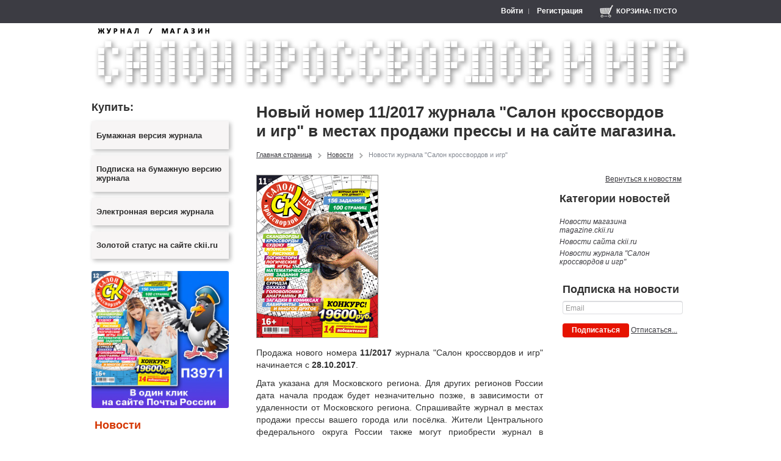

--- FILE ---
content_type: text/html; charset=utf-8
request_url: http://magazine.ckii.ru/news/news_28-10-2017
body_size: 40030
content:


<!DOCTYPE html>
<html class="">
<head>
    <meta http-equiv="Content-Type" content="text/html; charset=utf-8">
    <meta name="generator" content="AdVantShop.NET">
    <meta name="viewport" content="width=980px, initial-scale=1.0, maximum-scale=1.0">
    <base href="http://magazine.ckii.ru/">
    <title>Магазин "Салон кроссвордов и игр" - Новости:  Новый номер 11/2017 журнала "Салон кроссвордов и игр" в местах продажи прессы и на сайте магазина.</title>
<meta name='Description' content='Магазин "Салон кроссвордов и игр" - Новый номер 11/2017 журнала "Салон кроссвордов и игр" в местах продажи прессы и на сайте магазина.'/>
<meta name='Keywords' content='Магазин "Салон кроссвордов и игр" - Новый номер 11/2017 журнала "Салон кроссвордов и игр" в местах продажи прессы и на сайте магазина.'/>

    
    <link rel="stylesheet" type="text/css" href="/combine/all.css?592203067AF276C82A65CC195F2C7347" />
    <script type="text/javascript" src="/combine/libs.js?96E156A83F98E0911C48884A5FEEFB27"></script>
    <link rel="stylesheet" href="css/views/twocolumns.css" >
    <link rel="stylesheet" href="design/backgrounds/_none/css/styles.css" id="themecss" />
    <link rel="stylesheet" href="design/colors/silver/css/styles.css" id="colorcss" />
    <link rel="shortcut icon" href="http://magazine.ckii.ru/pictures/favicon_20151126165938.png" />

    
    <script type="text/javascript" src="http://vk.com/js/api/share.js?11" charset="windows-1251"></script>
    <script type="text/javascript">
        (function () {
            var po = document.createElement('script'); po.type = 'text/javascript'; po.async = true;
            po.src = 'https://apis.google.com/js/plusone.js';
            var s = document.getElementsByTagName('script')[0]; s.parentNode.insertBefore(po, s);
        })();
    </script>

    
</head>
<body> 
    
    <div style='display:none !important;'><!-- Yandex.Metrika counter -->
<script type="text/javascript">
    (function (d, w, c) {
        (w[c] = w[c] || []).push(function() {
            try {
                w.yaCounter34720105 = new Ya.Metrika({
                    id:34720105,
                    clickmap:true,
                    trackLinks:true,
                    accurateTrackBounce:true,
                    ecommerce:"dataLayer"
                });
            } catch(e) { }
        });

        var n = d.getElementsByTagName("script")[0],
            s = d.createElement("script"),
            f = function () { n.parentNode.insertBefore(s, n); };
        s.type = "text/javascript";
        s.async = true;
        s.src = "https://mc.yandex.ru/metrika/watch.js";

        if (w.opera == "[object Opera]") {
            d.addEventListener("DOMContentLoaded", f, false);
        } else { f(); }
    })(document, window, "yandex_metrika_callbacks");

   window.dataLayer = window.dataLayer || [];

</script>
<noscript><div><img src="https://mc.yandex.ru/watch/34720105" style="position:absolute; left:-9999px;" alt="" /></div></noscript>
<!-- /Yandex.Metrika counter --></div><script type="text/javascript" src="modules/yametrika/js/tracking.js"></script> <div class="yacounterid" data-counterId="34720105"></div>
    
<div class="counter-wrap"><!-- Live counter start --><!-- Live counter end --></div>

    
        <script type="text/javascript">
 (function(i,s,o,g,r,a,m){i['GoogleAnalyticsObject']=r;i[r]=i[r]||function(){ (i[r].q=i[r].q||[]).push(arguments)},i[r].l=1*new Date();a=s.createElement(o), m=s.getElementsByTagName(o)[0];a.async=1;a.src=g;m.parentNode.insertBefore(a,m) })(window,document,'script','//www.google-analytics.com/analytics.js','ga'); 
ga('create', 'UA-72059466-1', 'auto'); 
ga('require', 'displayfeatures');
ga('send', 'pageview'); 
</script>
    
    <form name="form" method="post" action="/news/news_28-10-2017" id="form">
<div>
<input type="hidden" name="__VIEWSTATE" id="__VIEWSTATE" value="/wEPDwULLTIwMzAwNDE4NDZkGAUFJGN0bDAwJGNwaE1haW4kY3RsMDAkbHZOZXdzQ2F0ZWdvcmllcw8UKwAOZGRkZGRkZBQrAANkZGQCA2RkZGYC/////w9kBRtjdGwwMCRuZXdzVHdvQ29sdW1ucyRsdk5ld3MPFCsADmRkZGRkZGQUKwADZGRkAgNkZGRmAv////8PZAUcY3RsMDAkY3BoTWFpbiRjdGwwMiRtdlNvY2lhbA8PZGZkBRxjdGwwMCRjdGwwMyRsdk5ld3NDYXRlZ29yaWVzD2dkBS9jdGwwMCR0b29sYmFyQm90dG9tJGx2VG9vbGJhckJvdHRvbVJlY2VudGx5Vmlldw9nZAM/GlPpHKUO0j2B3MW7zjJtJp38" />
</div>

<div>

	<input type="hidden" name="__VIEWSTATEGENERATOR" id="__VIEWSTATEGENERATOR" value="BCF2757B" />
</div>
        
<!--noindex-->
<div class="top-panel">
    <div class="top-panel-content stretch">
        <div class="top-panel-item-left">
            
        </div>
        
<div class="minicart" data-plugin="cart" data-cart-options="{type:'mini', typeSite: 'default'}">
    <span class="minicart-text">Корзина: <span data-cart-count="true" class="minicart-count"> пусто</span></span>
</div>
        
        
        
        <div class="top-panel-login top-panel-item stretch-item txtTransformNoraml" id="pnlLogin">
            
            <a href="http://account.ckii.ru/login" id="aLogin" rel="nofollow" class="tpl tpl-signin">Войти</a>
            
            
            
            
            
            <a href="http://account.ckii.ru/registration" id="aRegister" rel="nofollow" class="tpl tpl-reg">Регистрация</a>
            
        </div>
        
        
    </div>
</div>
<!--/noindex-->


        <div class="container">
            <header id="header">
                
<figure class="logo-cell">
    <a href="/"  ><img id="logo" src="pictures/logo_20150922205436.png" alt="Магазин &quot;Салон кроссвордов и игр&quot;" class="" /></a>
</figure>
                
            </header>
            <!--end_header-->
            <!--main_tree-->
            
            <!--end_main_tree-->
            <!--content-->
            <div id="notify">
                
            </div>
            <div class="stroke">
                <div id="colLeft" class="col-left">
                    
                    
<div class="menu-top-buy">
    Купить:
</div>
<menu class="catalog-menu-items">
    <li class="item"><a href='journal-list/zhurnaly' class='lnk-item'><span class='tbl tbl-text'>Бумажная версия журнала</span></a></li><li class="item"><a href='subscriptionjournal' class='lnk-item'><span class='tbl tbl-text'>Подписка на бумажную версию журнала</span></a></li><li class="item"><a href='e-journal-list/ezhurnaly' class='lnk-item'><span class='tbl tbl-text'>Электронная версия журнала</span></a></li><li class="item"><a href='residency' class='lnk-item'><span class='tbl tbl-text'>Золотой статус на сайте ckii.ru</span></a></li>
</menu>
                    
                    
                    
<!--slider-->
<div class="flexslider flexslider-main" 
     
    data-plugin="flexslider" 
    data-flexslider-options="{animation:'fade', animationSpeed:2000, slideshowSpeed:20000, controlNav:false}">
    <ul class="slides">
        
        <li>
            <a href="https://podpiska.pochta.ru/press/%D0%9F3971">
            <img  class="" src="pictures/carousel/8162.jpg"
                alt=""   /></a></li>
        
    </ul>
</div>
<!--end_slider-->


                    
                    
<!--noindex-->
<article class="block-uc" data-plugin="expander">
    <h3 class="title title-news" >
        Новости</h3>
    <div class="content" >
        
                <div class="news-item">
                    <div class="news-date">
                        28 января 2026
                    </div>
                    <a href="news/news_28-01-2026"
                        class="link-news-anno">
                        Новый номер 2/2026 журнала "Салон кроссвордов и игр" в местах продажи прессы и на сайте магазина.</a>
                    
                </div>
            
                <div class="news-item">
                    <div class="news-date">
                        27 декабря 2025
                    </div>
                    <a href="news/news_27-12-2025"
                        class="link-news-anno">
                        Новый номер 1/2026 журнала "Салон кроссвордов и игр" в местах продажи прессы и на сайте магазина.</a>
                    
                </div>
            
                <div class="news-item">
                    <div class="news-date">
                        28 ноября 2025
                    </div>
                    <a href="news/news_28-11-2025"
                        class="link-news-anno">
                        Новый номер 12/2025 журнала "Салон кроссвордов и игр" в местах продажи прессы и на сайте магазина.</a>
                    
                </div>
            
        <a class="all-news-btn" href="news">
            Все новости...</a>
    </div>
</article>
<!--/noindex-->

                    
                    
                    <div class="block-uc social-big">
                        
                    </div>
                </div>
                <div class="col-right">
                    
    <div id="MainNewsDiv" class="stroke">
        <div class="left-thin2">
            <h1 class="page-title" >
                Новый номер 11/2017 журнала "Салон кроссвордов и игр" в местах продажи прессы и на сайте магазина.</h1>

            <div class="crumbs"><a href="/">Главная страница</a><span class="arrow"></span><a href="news">Новости</a><span class="arrow"></span><span data-inplace-update="crumbs">Новости журнала "Салон кроссвордов и игр"</span></div>

            
        
        <div class="right-slim">
            <a class="news-return" href="/news">
                Вернуться к новостям</a>
            
<div class="block-static">
    
            <div class="title">
                Категории новостей
            </div>
            <div class="content">
                <ul class="list-news-cat">
                    
            <li><a href="newscategory/news-magazine">
                Новости магазина magazine.ckii.ru</a></li>
        
            <li><a href="newscategory/news-site">
                Новости сайта ckii.ru</a></li>
        
            <li><a href="newscategory/news-journal">
                Новости журнала "Салон кроссвордов и игр"</a></li>
        
                </ul>
            </div>
        
</div>

            
<!--noindex-->
<div class="block-uc" data-plugin="expander">
    <h3 class="title" data-expander-control="#newsSubscription">
        Подписка на новости</h3>
    <div class="content" id="newsSubscription">
        <div class="status-input">
            <div class="input-wrap">
	<input placeholder="Email" id="txtEmail" name="ctl00$cphMain$ctl01$txtEmail" class="" type="text" value="" />
</div>
            <span id="orderStatus"></span>
        </div>
        <div class="btn-status-check">
            <span class="btn-c"><a href="javascript:__doPostBackJQ(&#39;ctl00$cphMain$ctl01$btnSubscribe&#39;,&#39;&#39;)" name="ctl00$cphMain$ctl01$btnSubscribe" class="btn btn-confirm btn-middle" id="btnSubscribe">Подписаться</a></span>
            <a href="subscribedeactivate.aspx" title="Отписаться от новостей">
                Отписаться...</a>
        </div>
    </div>
</div>
<!--/noindex-->

            
            
        </div>


            <div class="news-descr" style="width: 470px;" >
                <p style="text-align: justify;"><a href="http://magazine.ckii.ru/"><img alt="" src="[data-uri]" /></a></p>

<p style="text-align: justify;"><span style="font-size:14px;"><span style="line-height:20px">Продажа нового номера <strong>11/2017</strong> журнала &quot;Салон кроссвордов и игр&quot; начинается с <strong>28.10.2017</strong>.</span></span></p>

<p style="text-align: justify;"><span style="font-size:14px;"><span style="line-height:20px">Дата указана для Московского региона. Для других регионов России дата начала продаж будет незначительно позже, в зависимости от удаленности от Московского региона. Спрашивайте журнал в местах продажи прессы вашего города или посёлка.</span></span><span style="font-size:14px;"><span style="line-height:20px"> Жители Центрального федерального округа России также могут приобрести журнал в местных отделениях Почты России.</span></span></p>

<p style="text-align: justify;"><span style="font-size:14px;"><span style="line-height:20px"><a href="http://magazine.ckii.ru/journal-list/zhurnaly"><span style="color:#000000;">Бумажную</span></a> и <a href="http://magazine.ckii.ru/e-journal-list/ezhurnaly"><span style="color:#000000;">электронную</span></a> версии журнала <strong>11/2017</strong> можно купить в <span style="color:#000000;">соответствующих разделах магазина</span>.</span></span></p>

<p style="text-align: justify;"><span style="font-size:14px;"><span style="line-height:20px">Напоминаем, что на сайте магазина можно приобрести прошлые выпуски журнала в <a href="http://magazine.ckii.ru/journal-list/zhurnaly"><span style="color:#000000;">бумажной</span></a> версии, а также оформить <a href="http://magazine.ckii.ru/subscriptionjournal.aspx"><span style="color:#000000;">подписку</span></a> на будущие выпуски журнала.</span></span></p>

            </div>
            <div class="social-widgets-wrap">
                
            </div>
            
        </div>
        
        <br class="clear" />
    </div>

                </div>
                <br class="clear" />
            </div>
            
            
            <br class="clear" />
            <!--footer-->
            <footer class="footer">
                <div class="content">
                    <div class="block-footer"><div class="block-title">Личный кабинет</div><menu class="block-content"><li class="menu-bottom-row"><a href='http://account.ckii.ru/login.aspx' class='link-footer'>Вход</a></li><li class="menu-bottom-row"><a href='http://account.ckii.ru/registration.aspx' class='link-footer'>Регистрация</a></li><li class="menu-bottom-row"><a href='http://account.ckii.ru/fogotPassword.aspx' class='link-footer'>Забыли пароль?</a></li></menu></div><div class="block-footer"><div class="block-title">Сервисы</div><menu class="block-content"><li class="menu-bottom-row"><a href='pages/payment' class='link-footer'>Оплата</a></li><li class="menu-bottom-row"><a href='pages/shipping' class='link-footer'>Доставка</a></li><li class="menu-bottom-row"><a href='http://magazine.ckii.ru/EditorialSubscriptionInfo' class='link-footer'>Редакционная подписка</a></li></menu></div><div class="block-footer"><div class="block-title">Информация</div><menu class="block-content"><li class="menu-bottom-row"><a href='pages/about' class='link-footer'>О магазине</a></li><li class="menu-bottom-row"><a href='pages/confidancial' class='link-footer'>Соглашение</a></li><li class="menu-bottom-row"><a href='http://magazine.ckii.ru/Sellers' class='link-footer'>Продавцам и распространителям</a></li><li class="menu-bottom-row"><a href='pages/contacts' class='link-footer'>Контакты</a></li></menu></div><div class="block-footer"><div class="block-title">На сайте ckii.ru</div><menu class="block-content"><li class="menu-bottom-row"><img src="pictures/icons/3702.png" alt="" class="menu-bottom-icon" /><a href='http://www.ckii.ru/' class='link-footer' target='_blank'>Кроссворды онлайн</a></li><li class="menu-bottom-row"><a href='http://www.ckii.ru/Assistant' class='link-footer' target='_blank'>Помощник кроссвордиста</a></li><li class="menu-bottom-row"><a href='http://www.ckii.ru/Library' class='link-footer' target='_blank'>Библиотека словарей русского языка</a></li></menu></div>

                    <div class="footer-two-level stretch">
                        <div class="stretch-item">
                            
<div class="static-block " >
    <div class="footer-copyright"><span style="font-size:11px;"><a href="http://www.ckii.ru/" target="_blank"><span style="color: rgb(169, 169, 169);"><em>&copy; &laquo;Салон кроссвордов и игр&raquo;</em></span></a></span></div>

</div>
                        </div>
                        <div class="stretch-item">
                            
                        </div>
                    </div>
                </div>
            </footer>
            <!--end_footer-->
        </div>
         
        
        
        
        <div id="theme-container">
            <div class="theme-left">
            </div>
            <div class="theme-right">
            </div>
        </div>
        
        
        
        
         
        <script type="text/javascript" src="/combine/all.js?C2AAFEEF42D2B1F29558F83E95BAC28A"></script>
        
            <input type="hidden" data-customer-unreg="" />
        
        
    </form>
</body>
</html>


--- FILE ---
content_type: text/html
request_url: http://magazine.ckii.ru/js/plugins/cart/templates/minicart.tpl?0.8311423375916089
body_size: 681
content:
<span class="minicart-text">
    [%= localize('shoppingCartTitle')%]: <span class="minicart-count">[%= Count%]</span>
</span>
<div class="minicart-list">
    <div data-plugin="scrollbar" data-cart-scrollbar="{height: 305}">
        <ul class="minicart-body">
            [% for(var i=0, arrLength = CartProducts.length; i < arrLength; i++) { %]
            <li class="minicart-item">
                <figure class="minicart-photo">
                    <a href="[%= CartProducts[i].Link%]">[%= CartProducts[i].Photo%] </a>
                </figure>
                <div class="minicart-info">
                    <div class="minicart-name">
                        <a href="[%= CartProducts[i].Link%]" class="minicart-name">[%= CartProducts[i].Name%]</a>
                    </div>
                    <div class="minicart-count">
                        <span class="minicart-param-name">[%= localize('shoppingCartAmount')%]</span>: [%=
                        CartProducts[i].Amount%]
                    </div>
                    <div class="minicart-price">
                        <span class="minicart-param-name">[%= localize("shoppingCartPrice")%]</span>: [%=
                        CartProducts[i].Price%]
                    </div>
                </div>
            </li>
              [% } %]
              [% for(var i=0, arrLength = CartJournals.length; i < arrLength; i++) { %]
            <li class="minicart-item">
                <figure class="minicart-photo">
                    <a href="[%= CartJournals[i].Link%]">[%= CartJournals[i].Photo%] </a>
                </figure>
                <div class="minicart-info">
                    <div class="minicart-name">
                        <a href="[%= CartJournals[i].Link%]" class="minicart-name">[%= CartJournals[i].Name%]</a>
                    </div>
                    <div class="minicart-price">
                        <span class="minicart-param-name">[%= localize("shoppingCartPrice")%]</span>: [%=
                        CartJournals[i].Price%]
                    </div>
                </div>
            </li>
            [% } %]
        </ul>
    </div>
    <div class="minicart-result">
        <div class="clearfix">
            <div class="minicart-result-block">
                [% for(var i=0, arrLength = Summary.length; i< arrLength; i++) { %]
        <div class="minicart-result-row">
                    <span class="minicart-result-name">[%= Summary[i].Key%]</span>: [%= Summary[i].Value%]
                </div>
                [% } %]

                <div class="minicart-btns">
                    [%if(ShowConfirmButtons){%]
                    <span class="btn-c">
                        <a href="shoppingcart" class="btn btn-confirm btn-middle btn-cart-margin">
                            [%= localize('shoppingCartBtn')%]
                        </a>
                    </span>
                    <a href="orderconfirmation" class="minicart-link-confirm">
                        [%= localize('shoppingCartOrderConfirmation')%]
                    </a>
                    [%}else{%]
                    <a href="shoppingcart" class="minicart-link-confirm">
                        [%= localize('shoppingCartOrderConfirmation')%]
                    </a>
                    [%}%]
                </div>

            </div>

        </div>
    </div>
</div>


--- FILE ---
content_type: text/html
request_url: http://magazine.ckii.ru/js/plugins/location/template/cities-popup.tpl?0.7962430858561951
body_size: 581
content:
<div class="location-modal">
    <div class="location-countries">
        [% for(var i = 0, arrLength = countries.length; i < arrLength; i++) { %]
        <div class="js-location-country location-countries-item[%= countries[i].CountryId == current.CountryId ? ' selected' : ''%]" data-countryId="[%=countries[i].CountryId%]">
            <img class="location-countries-item-img" src="images/countries/[%= countries[i].Iso2%].png" />
            <span class="location-countries-item-name js-location-country-name">[%= countries[i].Name%]</span>
        </div>
        [%}%]
    </div>
    
    <div class="location-search-wrap">
        <span>[%= localize('City')%]:</span> 
        <input type="text" autocomplete="off" class="js-location-search location-search" onkeyup="defaultButtonClick('btnLocationChange', event)" /> 
        <a data-location-search=".js-location-search" class="btn btn-submit btn-big js-location-search-confirm" href="javascript:void(0)" id="btnLocationChange">[%= localize('Confirm')%]</a>
    </div>

    <div class="location-cities">
        [% for(var i = 0, arrLength = cities.length; i < arrLength; i++) { %]
          [% if(i % Math.ceil(arrLength/4) == 0) {%]
            <div style="display:table-cell; vertical-align:top;">
          [%}%]
            <div class="location-cities-item js-location-cities-item"><span>[%= cities[i].Name%]</span></div>
              [% if(i % Math.ceil(arrLength/4)  == Math.ceil(arrLength/4)-1) {%]
            </div>
          [%}%]
       [%}%]
   </div>
</div>

--- FILE ---
content_type: text/css
request_url: http://magazine.ckii.ru/combine/all.css?592203067AF276C82A65CC195F2C7347
body_size: 36221
content:
/*! normalize.css v2.0.1 | MIT License | git.io/normalize */
article,aside,details,figcaption,figure,footer,header,hgroup,nav,section,summary{display:block}audio,canvas,video{display:inline-block}audio:not([controls]){display:none;height:0}[hidden]{display:none}html{font-family:sans-serif;-webkit-text-size-adjust:100%;-ms-text-size-adjust:100%}body{margin:0}a:focus{outline:thin dotted}a:active,a:hover{outline:0}h1{font-size:2em}abbr[title]{border-bottom:1px dotted}b,strong{font-weight:bold}dfn{font-style:italic}mark{background:#ff0;color:#000}code,kbd,pre,samp{font-family:monospace,serif;font-size:1em}pre{white-space:pre;white-space:pre-wrap;word-wrap:break-word}q{quotes:"“" "”" "‘" "’"}small{font-size:80%}sub,sup{font-size:75%;line-height:0;position:relative;vertical-align:baseline}sup{top:-.5em}sub{bottom:-.25em}img{border:0}svg:not(:root){overflow:hidden}figure{margin:0}fieldset{border:1px solid silver;margin:0 2px;padding:.35em .625em .75em}legend{border:0;padding:0}button,input,select,textarea{font-family:inherit;font-size:100%;margin:0}button,input{line-height:normal}button,html input[type="button"],input[type="reset"],input[type="submit"]{-webkit-appearance:button;cursor:pointer}button[disabled],input[disabled]{cursor:default}input[type="checkbox"],input[type="radio"]{box-sizing:border-box;padding:0}input[type="search"]{-webkit-appearance:textfield;-moz-box-sizing:content-box;-webkit-box-sizing:content-box;box-sizing:content-box}input[type="search"]::-webkit-search-cancel-button,input[type="search"]::-webkit-search-decoration{-webkit-appearance:none}button::-moz-focus-inner,input::-moz-focus-inner{border:0;padding:0}textarea{overflow:auto;vertical-align:top}table{border-collapse:collapse;border-spacing:0}.modal-background{background-color:#000;top:0;height:100%;left:0;right:0;position:fixed;z-index:100;display:none}.modal{position:fixed;top:40%;margin:0 auto;background-color:#fff;z-index:150;border-width:1px;border-style:solid;border-top-color:#eaeaea;border-right-color:#bfbfbf;border-bottom-color:gray;border-left-color:#bfbfbf;display:none;max-height:100%;max-width:100%;overflow:auto;padding-bottom:15px;-webkit-overflow-scrolling:touch}.modal .title{font-weight:bold;font-size:18px;margin-right:10px;padding:19px 35px 0 29px}.modal .content{padding:10px 35px 0 29px;position:relative}.modal .cross{position:absolute;right:5px;top:5px;background:transparent url('../images/cross.png') no-repeat scroll center center;height:30px;width:30px;cursor:pointer;z-index:1}.modal .btns{padding:10px 35px 19px 29px;text-align:right;position:relative}.modal .btns .btn-modal{margin-left:10px}.mb-touch,.m-touch{position:absolute;bottom:auto}#notify{position:relative;display:none;padding-bottom:3px}#notify .notify-item{padding:5px;border:1px #bababa solid;padding:15px;font-size:14px;position:relative;margin-top:3px;display:none}#notify div.type-error{background:#f7e7e6;color:#b1140c}#notify div.type-notice{background-color:#9fe092;color:#3c3c43}#notify .close{position:absolute;background:url('../images/notify/close.png') no-repeat;width:17px;height:17px;top:5px;right:5px;cursor:pointer}.cloud-zoom-lens{border:1px solid #888;background-color:#fff;cursor:move}.cloud-zoom-title{font-family:Arial,Helvetica,sans-serif;position:absolute!important;background-color:#000;color:#fff;padding:3px;width:100%;text-align:center;font-weight:bold;font-size:10px;top:0}.cloud-zoom-big{border:1px solid #ccc;overflow:hidden;background:#fff;background-repeat:no-repeat}.cloud-zoom-loading{color:#fff;background:#222;padding:3px;border:1px solid #000}.cloud-zoom-gallery{border:1px #fff solid;display:inline-block}.cloud-zoom-gallery.selected{border:1px #ccc solid}.cloud-zoom-progress{background:#fff url("../images/ajax-loader.gif") no-repeat center center}.cloud-zoom-progress img{visibility:hidden}.ui-widget{font-family:Trebuchet MS,Tahoma,Verdana,Arial,sans-serif;font-size:1.1em}.ui-widget .ui-widget{font-size:1em}.ui-widget input,.ui-widget select,.ui-widget textarea,.ui-widget button{font-family:Trebuchet MS,Tahoma,Verdana,Arial,sans-serif}.ui-widget-content{border:1px solid #959485;background-color:#4f4f4f}.ui-widget-content a{color:#333}.ui-widget-header{border:1px solid #e78f08;background-color:#464646}.ui-widget-header a{color:#fff}.ui-state-default,.ui-widget-content .ui-state-default,.ui-widget-header .ui-state-default{background:transparent url('../images/controls/sliderUI/controls.gif') no-repeat scroll center 0}.ui-state-default a,.ui-state-default a:link,.ui-state-default a:visited{color:#1c94c4;text-decoration:none}.ui-state-hover,.ui-widget-content .ui-state-hover,.ui-widget-header .ui-state-hover,.ui-state-focus,.ui-widget-content .ui-state-focus,.ui-widget-header .ui-state-focus{background:transparent url('../images/controls/sliderUI/controls.gif') no-repeat scroll center -15px}.ui-state-hover a,.ui-state-hover a:hover{color:#c77405;text-decoration:none}.ui-state-active,.ui-widget-content .ui-state-active,.ui-widget-header .ui-state-active{background:transparent url('../images/controls/sliderUI/controls.gif') no-repeat scroll center -30px}.ui-state-active a,.ui-state-active a:link,.ui-state-active a:visited{color:#eb8f00;text-decoration:none}.ui-widget :active{outline:none}.ui-slider{position:relative;text-align:left}.ui-slider .ui-slider-handle{position:absolute;z-index:2;width:10px;height:15px;cursor:default}.ui-slider .ui-slider-range{position:absolute;z-index:1;font-size:.7em;display:block;border:0;background-position:0 0}.ui-slider-horizontal{height:4px}.ui-slider-horizontal .ui-slider-handle{top:-.3em;margin-left:-.6em}.ui-slider-horizontal .ui-slider-range{top:0;height:100%}.ui-slider-horizontal .ui-slider-range-min{left:0}.ui-slider-horizontal .ui-slider-range-max{right:0}.ui-slider-vertical{width:.8em;height:100px}.ui-slider-vertical .ui-slider-handle{left:-.3em;margin-left:0;margin-bottom:-.6em}.ui-slider-vertical .ui-slider-range{left:0;width:100%}.ui-slider-vertical .ui-slider-range-min{bottom:0}.ui-slider-vertical .ui-slider-range-max{top:0}.sliderCustom{position:absolute;height:4px;top:0;z-index:2}.ac_results{padding:0;background-color:#fff;overflow:hidden;z-index:99999;border:1px solid #dcdde0;-webkit-border-radius:3px;-moz-border-radius:3px;border-radius:3px}.ac_results ul{width:100%;list-style-position:outside;list-style:none;padding:0;margin:0}.ac_results li{margin:0;padding:2px 5px;cursor:default;display:block;font:menu;font-size:12px;line-height:16px;overflow:hidden}.ac_results li span{color:#aaa;font-size:11px;margin-left:3px;font-style:italic}.ac_results li a{text-decoration:none;display:block}.ac_loading{}.ac_odd{background-color:#eee}.ac_over{background-color:#0a246a;color:#fff}.ac_over a,.ac_over a:hover{color:#fff}.ac_results iframe{display:none}#fancybox-loading{position:fixed;top:50%;left:50%;width:40px;height:40px;margin-top:-20px;margin-left:-20px;cursor:pointer;overflow:hidden;z-index:1104;display:none}#fancybox-loading div{position:absolute;top:0;left:0;width:40px;height:480px;background-image:url('../images/controls/fancybox/fancybox.png')}#fancybox-overlay{position:absolute;top:0;left:0;width:100%;z-index:1100;display:none}#fancybox-tmp{padding:0;margin:0;border:0;overflow:auto;display:none}#fancybox-wrap{position:absolute;top:0;left:0;padding:20px;z-index:1101;outline:none;display:none}#fancybox-outer{position:relative;width:100%;height:100%;background:#fff}#fancybox-content{width:0;height:0;padding:0;outline:none;position:relative;overflow:hidden;z-index:1102;border:0 solid #fff}#fancybox-hide-sel-frame{position:absolute;top:0;left:0;width:100%;height:100%;background:transparent;z-index:1101}#fancybox-close{position:absolute;top:-15px;right:-15px;width:30px;height:30px;background:transparent url('../images/controls/fancybox/fancybox.png') -40px 0;cursor:pointer;z-index:1103;display:none}#fancybox-error{color:#444;font:normal 12px/20px Arial;padding:14px;margin:0}#fancybox-img{width:100%;height:100%;padding:0;margin:0;border:none;outline:none;line-height:0;vertical-align:top}#fancybox-frame{width:100%;height:100%;border:none;display:block}#fancybox-left,#fancybox-right{position:absolute;bottom:0;height:100%;width:35%;cursor:pointer;outline:none;background:transparent url('../images/controls/fancybox/blank.gif');z-index:1102;display:none}#fancybox-left{left:0}#fancybox-right{right:0}#fancybox-left-ico,#fancybox-right-ico{position:absolute;top:50%;left:-9999px;width:30px;height:30px;margin-top:-15px;cursor:pointer;z-index:1102;display:block}#fancybox-left-ico{background-image:url('../images/controls/fancybox/fancybox.png');background-position:-40px -30px}#fancybox-right-ico{background-image:url('../images/controls/fancybox/fancybox.png');background-position:-40px -60px}#fancybox-left:hover,#fancybox-right:hover{visibility:visible}#fancybox-left:hover span{left:20px}#fancybox-right:hover span{left:auto;right:20px}.fancybox-bg{position:absolute;padding:0;margin:0;border:0;width:20px;height:20px;z-index:1001}#fancybox-bg-n{top:-20px;left:0;width:100%;background-image:url('../images/controls/fancybox/fancybox-x.png')}#fancybox-bg-ne{top:-20px;right:-20px;background-image:url('../images/controls/fancybox/fancybox.png');background-position:-40px -162px}#fancybox-bg-e{top:0;right:-20px;height:100%;background-image:url('../images/controls/fancybox/fancybox-y.png');background-position:-20px 0}#fancybox-bg-se{bottom:-20px;right:-20px;background-image:url('../images/controls/fancybox/fancybox.png');background-position:-40px -182px}#fancybox-bg-s{bottom:-20px;left:0;width:100%;background-image:url('../images/controls/fancybox/fancybox-x.png');background-position:0 -20px}#fancybox-bg-sw{bottom:-20px;left:-20px;background-image:url('../images/controls/fancybox/fancybox.png');background-position:-40px -142px}#fancybox-bg-w{top:0;left:-20px;height:100%;background-image:url('../images/controls/fancybox/fancybox-y.png')}#fancybox-bg-nw{top:-20px;left:-20px;background-image:url('../images/controls/fancybox/fancybox.png');background-position:-40px -122px}#fancybox-title{font-family:Helvetica;font-size:12px;z-index:1102}.fancybox-title-inside{padding-bottom:10px;text-align:center;color:#333;background:#fff;position:relative}.fancybox-title-outside{padding-top:10px;color:#fff}.fancybox-title-over{position:absolute;bottom:0;left:0;color:#fff;text-align:left}#fancybox-title-over{padding:10px;background-image:url('../images/controls/fancybox/fancy_title_over.png');display:block}.fancybox-title-float{position:absolute;left:0;bottom:-20px;height:32px}#fancybox-title-float-wrap{border:none;border-collapse:collapse;width:auto}#fancybox-title-float-wrap td{border:none;white-space:nowrap}#fancybox-title-float-left{padding:0 0 0 15px;background:url('../images/controls/fancybox/fancybox.png') -40px -90px no-repeat}#fancybox-title-float-main{color:#fff;line-height:29px;font-weight:bold;padding:0 0 3px 0;background:url('../images/controls/fancybox/fancybox-x.png') 0 -40px}#fancybox-title-float-right{padding:0 0 0 15px;background:url('../images/controls/fancybox/fancybox.png') -55px -90px no-repeat}.fancybox-videos-hide object{visibility:hidden}.fancybox-videos-hide .fancybox-content object{visibility:visible}#theme-container{position:absolute;left:0;top:0;min-width:940px;width:100%;z-index:0}.theme-left,.theme-right{position:absolute;left:50%}.constructor input[type="radio"]{margin:0 5px 0 0}.constructor .title{padding-left:0}.constructor .constructor-themes,.constructor .constructor-colors,.constructor .constructor-background{width:155px;display:table-cell}.constructor .constructor-structure{margin-bottom:15px}.constructor .constructor-colors,.constructor .constructor-background{padding-left:30px}.constructor .constructor-themes .title,.constructor .constructor-colors .title,.constructor .constructor-background .title,.constructor .constructor-structure .title{font-size:12px;min-width:80px}.constructor .constructor-structure .title,.constructor .constructor-themes div,.constructor .constructor-colors div,.constructor .constructor-background div{margin-bottom:5px}.ui-draggable>.title{cursor:move}.onthefly{bottom:5px;font-size:9px;left:10px;position:absolute}.constructor .constructor-content{height:300px;overflow-y:scroll;position:relative;border:1px #d3d3d3 solid}.constructor-content>div{margin:5px}.structure-main,.structure-twocolumns,.structure-threecolumns,.structure-descr{display:inline-block;vertical-align:top}.structure-descr{font-style:italic;color:#858585;width:125px}.structure-main input,.structure-twocolumns input,.structure-threecolumns input{display:inline-block;vertical-align:middle;margin:0 5px 0 0;padding:0}.structure-main-pic,.structure-twocolumns-pic,.structure-threecolumns-pic{border:1px #777 solid;padding:5px;display:inline-block;vertical-align:middle;height:48px;width:60px;background-repeat:no-repeat;background-position:center center}.structure-main-pic{background-image:url('../images/constructor/structure-main.gif')}.structure-twocolumns-pic{background-image:url('../images/constructor/structure-twocolumns.gif')}.structure-threecolumns-pic{background-image:url('../images/constructor/structure-threecolumns.gif')}.structure-selected{background-color:#ffce69}.jcarousel-container{z-index:0}.jcarousel-direction-rtl{direction:rtl}.carousel-small{position:relative;margin:0 auto;width:285px}.carousel-small ul.jcarousel{padding:0;margin:0;list-style:none}.carousel-small li{text-align:center;float:left;padding:0}.carousel-small li img{display:block;position:relative;margin:0 auto}.carousel-small li.selected{}.carousel-small .jcarousel-container-horizontal{margin:0 auto}.carousel-small .jcarousel-container-vertical{width:75px;height:245px;padding:40px 20px}.carousel-small .jcarousel-clip-horizontal{width:280px}.carousel-small .jcarousel-item{float:left;margin-right:4px;width:60px}.carousel-small .jcarousel-direction-rtl .jcarousel-item-horizontal{}.carousel-small .jcarousel-item-horizontal{margin:0 0 0 0;text-align:center}.carousel-small .jcarousel-next-horizontal{top:50%;margin-top:-11px;right:-21px;width:17px;height:22px;background-position:-36px -18px;z-index:0}.carousel-small .jcarousel-prev-horizontal{top:50%;margin-top:-11px;left:-17px;width:17px;height:22px;background-position:0 0;z-index:0}.carousel-small .jcarousel-next-horizontal:hover,.jcarousel-next-horizontal:focus{background-position:-24px -18px}.carousel-small .jcarousel-next-horizontal:active{background-position:-12px -18px}.carousel-small .jcarousel-prev-horizontal:hover,.jcarousel-prev-horizontal:focus{background-position:-12px 0}.carousel-small .jcarousel-prev-horizontal:active{background-position:-24px 0}.carousel-small .jcarousel-next-disabled-horizontal,.carousel-small .jcarousel-next-disabled-horizontal:hover,.carousel-small .jcarousel-next-disabled-horizontal:focus,.carousel-small .jcarousel-next-disabled-horizontal:active{cursor:default;background:transparent none}.carousel-small .jcarousel-prev-disabled-horizontal,.carousel-small .jcarousel-prev-disabled-horizontal:hover,.carousel-small .jcarousel-prev-disabled-horizontal:focus,.carousel-small .jcarousel-prev-disabled-horizontal:active{cursor:default;background:transparent none}.carousel-default{border:0!important}.carousel-default.pv-tile{margin:0}.carousel-default .pv-item{padding:0}.carousel-default ul.jcarousel-list{padding:0;margin:0;list-style:none}.carousel-default .jcarousel-container-horizontal{margin:0 auto;width:880px}.carousel-default ul li{padding:0 8px}.carousel-default .jcarousel-item{float:left}.carousel-default .jcarousel-container .jcarousel-next-horizontal{top:95px;right:-25px;width:20px;height:35px;background-position:-60px -69px}.carousel-default .jcarousel-container .jcarousel-prev-horizontal{top:95px;left:-30px;width:20px;height:35px;background-position:0 -36px}.carousel-default .jcarousel-container .jcarousel-next-horizontal:hover,.jcarousel-next-horizontal:focus{background-position:-40px -69px}.carousel-default .jcarousel-container .jcarousel-next-horizontal:active{background-position:-20px -69px}.carousel-default .jcarousel-container .jcarousel-prev-horizontal:hover,.jcarousel-prev-horizontal:focus{background-position:-20px -36px}.carousel-default .jcarousel-container .jcarousel-prev-horizontal:active{background-position:-40px -36px}.carousel-default .jcarousel-container .jcarousel-next-disabled-horizontal,.carousel-default .jcarousel-container .jcarousel-next-disabled-horizontal:hover,.carousel-default .jcarousel-container .jcarousel-next-disabled-horizontal:focus,.carousel-default .jcarousel-container .jcarousel-next-disabled-horizontal:active{cursor:default;background:transparent none}.carousel-default .jcarousel-container .jcarousel-prev-disabled-horizontal,.carousel-default .jcarousel-container .jcarousel-prev-disabled-horizontal:hover,.carousel-default .jcarousel-container .jcarousel-prev-disabled-horizontal:focus,.carousel-default .jcarousel-container .jcarousel-prev-disabled-horizontal:active{cursor:default;background:transparent none}.jcarousel-clip{overflow:hidden}.jcarousel-clip-vertical{width:75px;height:245px}.jcarousel-item-vertical{margin-bottom:10px}.jcarousel-item-placeholder{background:#fff;color:#000}.jcarousel-next-horizontal,.jcarousel-prev-horizontal{position:absolute;cursor:pointer;background-image:url('../images/controls/carousel/horizontal.png');background-repeat:no-repeat}.jcarousel-container .jcarousel-direction-rtl .jcarousel-next-horizontal{left:5px;right:auto;background-image:url('../images/controls/carousel/horizontal.png')}.jcarousel-container .jcarousel-direction-rtl .jcarousel-prev-horizontal{left:auto;right:5px;background-image:url('../images/controls/carousel/horizontal.png')}.jcarousel-container .jcarousel-next-vertical{position:absolute;bottom:5px;left:43px;width:32px;height:32px;cursor:pointer}.jcarousel-container .jcarousel-next-vertical:hover,.jcarousel-next-vertical:focus{background-position:0 -32px}.jcarousel-container .jcarousel-next-vertical:active{background-position:0 -64px}.jcarousel-container .jcarousel-next-disabled-vertical,.jcarousel-next-disabled-vertical:hover,.jcarousel-next-disabled-vertical:focus,.jcarousel-next-disabled-vertical:active{cursor:default;background-position:0 -96px}.jcarousel-container .jcarousel-prev-vertical{position:absolute;top:5px;left:43px;width:32px;height:32px;cursor:pointer}.jcarousel-container .jcarousel-prev-vertical:hover,.jcarousel-prev-vertical:focus{background-position:0 -32px}.jcarousel-container .jcarousel-prev-vertical:active{background-position:0 -64px}.jcarousel-container .jcarousel-prev-disabled-vertical,.jcarousel-prev-disabled-vertical:hover,.jcarousel-prev-disabled-vertical:focus,.jcarousel-prev-disabled-vertical:active{cursor:default;background-position:0 -96px}.carousel-border{border:1px #fff solid;padding:1px 0}li.selected .carousel-border{border-color:#ccc}.pv-tile .pv-item{margin-bottom:0!important}.form{padding:0;margin:0;list-style:none}.form .input-wrap,.form .textarea-wrap{width:100%}.form{padding:0 0 10px;position:relative}.form .param-name{position:relative;margin-bottom:10px}.form .param-value{position:relative}.form .param-value .input-wrap,.form .param-value .textarea-wrap{width:100%}.form .param-value select{width:100%}.form-vr .input-wrap,.form-vr .textarea-wrap,.form-vr .param-value select{width:100%}.form li.header{font-weight:bold;font-size:16px;clear:both;width:100%}.form li.footer{clear:both;width:100%}.form li.title{font-weight:bold;font-size:14px}.form-vr .param-name{margin-right:10px}.form-vr .param-name,.form-vr .param-value{display:inline-block;vertical-align:top}.form-vr .param-name{min-width:130px}.form-vr .param-value{width:300px}.form-center div.param-name{text-align:right}.reviews-form li{float:left;width:47%;margin-right:3%}.reviews-form .li-long{width:97%}.captcha{margin-top:25px;display:block}.form-c{float:left;width:45%;padding:30px 30px 5px}.form-top{margin-bottom:20px;font-family:Georgia;color:#252525;line-height:150%;font-size:11px}.form-addon{float:left;width:43%;margin-left:3%;margin-top:30px}.form-addon .form-addon-text{font-family:Georgia;color:#252525;line-height:150%;font-size:11px}.form-c .title,.form-addon .title{font-size:18px;padding-bottom:20px}.form-addon .form-addon-text .fb{color:#9a9a9a;font-weight:bold;font-size:16px}.form-addon .form-addon-text .ph{font-size:18px;color:#000;text-transform:uppercase}.form-center{text-align:center}.form-padding{padding-top:20px}.form-auth .input-wrap{width:220px}.form-footer{padding:0}.myacccount-pass-form .param-name{min-width:145px}html,body{border:0;padding:0;margin:0;font:12px/1.2 Arial,Helvetica,sans-serif;overflow-x:hidden;color:#313131}img{border:0}input,select,option,a,textarea{outline:none}input[type=text],input[type=password],textarea{font:12px/1.2 Arial,Helvetica,sans-serif}input[type="checkbox"],input[type="radio"]{vertical-align:text-top}textarea{height:100%;overflow:auto;resize:none}.list-stretch,.stretch{padding:0;margin:0;list-style:none;line-height:0;font-size:1px;text-align:justify}.list-stretch:after,.stretch:after{width:100%;height:0;visibility:hidden;overflow:hidden;content:'';display:inline-block;vertical-align:middle}.list-stretch li,.stretch-item{padding:0;margin:0;display:inline-block;line-height:1;font-size:12px;vertical-align:top;text-align:left}.input-wrap,.textarea-wrap{border:1px #dcdde0 solid;border-top-width:2px;background-color:#fff;position:relative;z-index:0;display:inline-block;vertical-align:middle}.input-wrap input,.input-wrap textarea,.textarea-wrap textarea{border:0;padding:0;margin:0;background:transparent no-repeat;width:100%;height:100%}.input-wrap{height:19px}.input-wrap input{text-indent:4px}.textarea-wrap{height:100px;width:300px;position:relative;overflow:hidden}.textarea-wrap textarea{text-indent:0;padding:4px;position:relative}[data-disabled]{background:#fbfbfb}menu{padding:0;margin:0}menu li{padding:0;margin:0}select{border:1px #ccc solid;margin:0}input,select,textarea{font-family:Arial,Helvetica,sans-serif;font-size:12px}.input-wrap[disabled]{background:#eee}input[type=checkbox]{vertical-align:text-top;padding:0;margin:0 5px 0 0}h1{font-size:26px;font-weight:bold;margin:0 0 15px;padding:0}h4{font-size:14px;font-weight:bold;margin:0;padding:0 0 20px}p{margin:0;padding:0 0 10px}form{padding:0;margin:0;border:0}.page-title{padding:0 10px;-moz-box-sizing:border-box;-webkit-box-sizing:border-box;box-sizing:border-box}.order-confirmation-title{margin-bottom:5px}h1.product-name{margin:0 0 15px;padding:0;font-weight:normal}table{border-collapse:collapse;padding:0;margin:0;font:12px/1.2 Arial,Helvetica,sans-serif;width:100%}td,th{border-collapse:collapse;border:0;padding:0;margin:0}th{color:#7f7f7f;font-weight:bold;font-size:14px;text-align:left;padding:10px 5px 0}ul{margin:15px 0 5px 15px;padding:0}li{margin:0;padding:0 0 10px}.content-owner,.content-owner-thin{padding-top:0}.content-owner{padding-left:0;padding-right:0}.content-owner-thin{padding-left:15px;padding-right:15px}.page-name{padding:8px 0 15px 0;margin:0;font-size:19px;font-weight:normal}.h2{font-weight:bold;font-size:16px;padding-bottom:15px}#header{display:table;width:100%}.logo-cell,.contact-cell,.center-cell{display:table-cell;vertical-align:middle;height:90px}.logo-cell{width:250px;padding:0 10px 10px 0}.center-cell{padding:0 10px 0 12px}.contact-cell{padding:10px 0}.bold{font-weight:bold}.top-panel{background-color:#3c3c43;position:relative;z-index:20;min-width:940px}.top-panel .top-panel-content{width:940px;margin:0 auto;color:#fff;font-size:11px;text-transform:uppercase;font-weight:bold;position:relative;z-index:5}.top-panel-login{}.top-panel-constructor{cursor:pointer;background:transparent url('../images/icons/brush.png') no-repeat scroll left center;padding-left:18px;margin-left:10px}.top-panel-constructor span{border-bottom:1px #fff dashed}.top-panel-constructor:hover span{border-bottom-color:#3c3c43}.top-panel-wishlist{padding:0 5px}.top-panel-currency{padding:0 5px}.top-panel-currency select{width:80px}.top-panel-count{color:#7e7e92}.top-panel-item{padding-right:20px;padding-top:9px;padding-bottom:9px;min-height:19px;line-height:19px;font-size:12px;float:right}.top-panel-item-left{padding-right:20px;padding-top:9px;padding-bottom:9px;min-height:19px;line-height:19px;font-size:18px;float:left}.container{width:980px;margin:0 auto;position:relative;z-index:1}.clear{height:0!important;line-height:0!important;font-size:0!important;clear:both;width:100%!important;padding:0!important;margin:0!important}.clearfix:after,.clearfix:before{content:"";display:table}.clearfix:after{clear:both}.logo{display:block;float:left}.main-menu{position:relative;text-align:left;display:inline-block;vertical-align:middle;font-size:1px}.search{position:relative;display:inline-block}.search .input-wrap{display:inline-block;background:transparent url('../images/search.png') no-repeat scroll left top;font-size:0;text-align:right;width:181px;border-radius:0;border:0;padding-right:30px}.search .input-wrap{height:28px}.search .btn-c{position:absolute;top:2px;right:2px}.text-default{color:#b6babf}.text-active{color:#000}.tree{position:relative;z-index:1;height:42px;max-height:42px}.tree .left,.tree .right,.tree .center{background:transparent url('../images/mainmenu/mainmenu.png') no-repeat scroll}.tree .left{background-position:left top;padding-left:7px}.tree .right{background-position:right -44px;padding-right:7px}.tree .center{display:table;background-repeat:repeat-x;background-position:left -88px;width:100%}.tree .tree-item,.tree-item-selected{display:table-cell;height:40px;z-index:1;cursor:pointer;vertical-align:top;text-align:center}.tree-item-selected{background-color:#1f8aea}.tree .tree-item-split{background:transparent url('../images/mainmenu/mainmenu-split.png') no-repeat scroll left top;width:2px;font-size:0;line-height:0;height:40px;vertical-align:top;display:table-cell}.tree-submenu{position:absolute;padding:10px 20px 20px 20px;line-height:normal;display:none;left:0;top:100%;cursor:auto;white-space:nowrap;z-index:10;text-align:left;line-height:1.3}.tree-item-inside{position:relative}.tree .tree-item .submenu-orientation,.tree .tree-item-selected .submenu-orientation{left:auto;right:0}.tree-submenu .tree-submenu-category,.tree-submenu .tree-submenu-brand{display:table-cell;vertical-align:top}.tree-submenu .tree-submenu-brand{padding-left:30px;background:url("../images/mainmenu/submenu-split.png") repeat-y scroll left top transparent}.tree-submenu .title-column{font-weight:bold;display:block;margin-top:8px}.tree-submenu .tree-submenu-column{width:155px;display:inline-block;vertical-align:top;position:relative;overflow:hidden;font-size:12px;padding-right:15px}.contact-inside{position:relative;text-align:right}.header-message{text-align:right}.tree-submenu-children{padding-left:10px}.font-param{color:#a5a8af}.discount{color:#ce1515}.p-table{margin:0;padding:0;text-align:center;width:100%;border:0;z-index:5}.p-table td{border:0;padding:0;margin:0}.p-table td.img-middle{vertical-align:middle;height:145px;text-align:center;background:#fff;-moz-border-radius:5px;-webkit-border-radius:5px;border-radius:5px}.pv-photo{cursor:pointer;text-align:center}.pv-photo-wrap{display:table-cell;vertical-align:middle;text-align:center}.p-table .sku{padding-top:2px}.p-table .rating{display:inline-block}ul.p-list{margin:0;padding:0;list-style:none}.container-special{margin:10px 0 30px;padding:0;table-layout:fixed}.container-special .block{border-right:1px #b3b3b3 solid;vertical-align:top;padding:5px}.container-special.default-mode .block{width:292px}.width-for-2{width:33%}.width-for-3{width:50%}.width-for-6{width:100%}.container-special .block .p-block{width:135px;display:inline-block;vertical-align:top;position:relative}.container-special .block-last{border-right:none;margin:0}.container-special .block .p-block-last{margin:0}.best-title,.new-title{color:#000;font-size:19px;font-weight:bold;margin-bottom:13px;line-height:19px}.discount-title{color:#ce1515;font-size:19px;font-weight:bold;margin-bottom:13px;line-height:19px}.best-title a,.new-title a,.discount-title a{font-size:12px;font-weight:normal}.rating{margin-bottom:5px;min-height:20px}.pv-tile .rating>div{margin:0 auto;position:relative}.description{}.details-description{line-height:16px}.details-admin{display:inline-block;position:relative;top:-10px}.price-container{padding-bottom:15px}span.price-wrap,div.price-wrap{font-size:16px;font-weight:bold;line-height:125%}span.price-old,div.price-old{font-size:15px;color:#6e6e6e;line-height:125%;display:inline-block;position:relative}.price-old:after{content:"";position:absolute;top:50%;left:0;right:0;height:1px;background:#6e6e6e;z-index:4}.price-old .price-num,.price-old .curr{position:relative;z-index:0}.price-old .price-num{padding:5px 0 5px 5px}.price-old .curr{padding:5px 5px 5px 0}span.price-benefit,div.price-benefit{font-weight:bold;color:#d41a01;margin-top:4px}.shadow-split{height:55px;background:transparent url('../images/shadow.png') no-repeat scroll center top;border-top:1px #ebeef1 solid}.split-light-blue{font-size:0;line-height:0;height:3px;background-color:#ebeef1}.news-item{line-height:14px;margin-bottom:20px}.news-date{color:#313131;font-size:14px;margin:15px 0 8px}.news-return{padding-top:10px;margin-bottom:15px;text-align:right;display:block;width:200px}div.vk-table td{border:none;padding:0;height:24px}.status-input{margin-bottom:15px;position:relative}.status-input .input-wrap{width:100%}.orderconfirmation-comment{width:100%;height:50px}.checkorder{padding-top:5px;display:none}.btn-status-check{margin-bottom:27px}.footer{padding:0 0 20px;border-top:2px solid #f1f1f1;padding-top:16px}.footer .content{padding-top:0}.block-footer{color:#ededee;width:180px;margin-left:20px;display:inline-block;vertical-align:top}.block-footer:first-child{margin-left:0}.block-footer-social{width:225px;margin-right:0;float:right}.block-footer-last{margin-right:0}.block-footer .block-title{text-transform:uppercase;color:#313131;font-size:14px;margin-bottom:15px;font-weight:bold}.block-footer .block-content{border-top:1px #ececec solid;padding-top:10px}.footer-copyright{color:#a5a8af}.footer-copyright a{color:#a5a8af;text-decoration:none}.footer-copyright a:hover{color:#a5a8af;text-decoration:underline}.footer-payment{}.footer-two-level{padding-top:45px}.stroke{padding:3px 0 0;background-color:#fff;z-index:1;background:#fff;display:table;width:100%;min-height:380px;-moz-box-sizing:border-box;-webkit-box-sizing:border-box;box-sizing:border-box;border-radius:3px 3px 0 0;-moz-border-radius:3px 3px 0 0;-webkit-border-radius:3px 3px 0 0;-pie-track-active:false}.stroke .stroke-inside{border:1px #efefef solid;position:relative}.col-left{display:table-cell;vertical-align:top;width:225px;padding:0 25px 0 0}.col-left-padding{padding-top:4px}.col-right{display:table-cell;vertical-align:top;min-width:730px}.block-banner{margin-left:10px}.block-uc{padding:0 0 10px 5px}.block-uc-inside{padding:12px 0 0 0}.block-uc-alt{background-color:#9b9da0;margin:0 10px 10px 10px;padding:10px}.all-news-btn{font-size:16px;display:block;background:#d53602;line-height:32px;width:175px;text-align:center;color:#fff;text-decoration:none;font-weight:bold;margin:0 auto}.all-news-btn:hover{color:#fff}.block-uc .title{font-size:18px;font-weight:bold;display:inline-block;line-height:17px;padding:0 0 10px;margin:0}.block-uc .title.title-news{color:#d53602;font-size:18px;font-weight:bold;display:inline-block;line-height:17px;padding:0;margin:0}.block-uc-inside .title{color:#393431;font-size:12px;font-weight:700;padding:0 0 5px;margin:0}.block-uc-alt .title{color:#fff;font-size:12px;font-weight:700;text-transform:uppercase;margin:0;padding:0}.block-uc-alt .content{font-size:11px;line-height:130%}.block-uc-alt .row{margin:10px 0 0 0}.bloсk-search{margin:10px 0}.bloсk-search .title{margin:0 0 0 10px}.bloсk-search .content{background-color:#efefef;padding:10px;position:relative}.bloсk-search .input-wrap{width:150px}.bloсk-search select{width:100%}.bloсk-search .declare{position:absolute;top:-6px;left:25px;height:6px;width:11px;background:transparent url('../images/declare.png') no-repeat scroll left bottom}.bloсk-search .param-name{margin-bottom:5px}.bloсk-search .param-value{margin-bottom:9px}.btn-search-full{background:transparent url('../images/icons/search.png') no-repeat scroll left center;padding-left:19px;display:block;text-align:center;margin:0 10px 0 5px}.brand-block .title{margin-bottom:10px;font-size:15px}.brand-block .content{border:0}.slider{margin-left:7px;top:4px}.slider .min,.slider .max{height:12px;width:50px;margin-top:15px;border:1px solid #ccc;border-radius:3px;padding:3px}.slider .min{margin-left:-7px}.slider .max{float:right}.block-ex{background-color:#9b9da0;padding:10px;margin:0 0 7px 10px}.block-ex .expand .control{background-position:right bottom}.block-ex .collapse .control{background-position:left bottom}.block-ex .title .control{float:left;margin:3px 3px 0 0}.block-ex .title{color:#fff;text-transform:uppercase;font-size:12px;font-weight:bold;margin:0;cursor:pointer}.block-ex .title-text{width:auto}.block-ex .content{border:0}.compare-no{display:none}.block-ex .block-ex-p,.block-ex .compare-no{position:relative;margin-top:12px;font-size:11px;line-height:11px;color:#fff}.block-ex .close{position:absolute;background:transparent url('../images/close.gif') no-repeat scroll right center;height:10px;width:10px;cursor:pointer;top:1px;right:0}.block-ex div.btn-compare{margin-top:12px;position:relative}.btn-all-look{font-size:11px}div div.btn-all-look{padding:5px 0;margin:0}.cat-banner{display:block;margin-bottom:15px;position:relative}.crumbs{font-size:11px;line-height:16px;margin-bottom:15px;color:#848992;padding:0 10px}.crumbs .arrow{background:transparent url('../images/arrow-crumbs.gif') no-repeat scroll center center;display:inline-block;width:25px;vertical-align:middle;height:9px;line-height:0;font-size:0}.categories{border:0;border-collapse:collapse;margin:0 0 0 10px;padding:0;width:auto}.categories td{width:168px;margin:0;border:1px #e9e9e9 solid;vertical-align:top;text-align:center;cursor:pointer;padding:10px 5px}.categories td:hover{border:1px #105ba6 solid}.categories td.cat-empty{cursor:default;border-color:transparent}.categories td.cat-split{width:4px;border:0;padding:0;margin:0;font-size:0;line-height:0;cursor:default}.categories tr.cat-row-split td{border:0;padding:0;margin:0;height:9px;font-size:0;cursor:default;line-height:0}.categories img.cat-image{display:block;margin:0 auto 10px auto;width:auto;height:auto;max-width:100%;max-height:100%}.categories .cat-name{font-size:14px;text-align:center}.categories .cat-count{color:#aeaeae}.pv-item{vertical-align:top}.pv-item figure{position:relative}.aplly-price{text-align:right;position:relative;padding:10px 0 0}.sku{color:#a5a8af}.pv-tile{border:1px #ebeef1 solid;border-width:1px 0;font-size:0;padding:10px 0;margin-left:10px}.pv-tile .pv-item{font-size:12px;padding:3px;display:inline-block;position:relative;border:3px transparent solid;border-radius:3px;margin:0 7px 10px 0;text-align:center}.pv-tile .pv-item div.pv-photo{position:relative;clear:both;cursor:pointer;display:block}.pv-tile .pv-item .sku{color:#a5a8af;margin-bottom:5px;line-height:12px}.pv-tile .pv-item .pv-btns{margin-bottom:10px}.pv-btns{position:relative}.pv-div-link{padding-bottom:5px}.pv-tile .label-p{right:0}.pv-list{border:1px #ebeef1 solid;border-width:1px 0;font-size:0;padding:10px 0}.pv-list .pv-item:hover{border-color:#ebecee}.pv-list .pv-item:hover .flexslider{display:block}.pv-list .pv-item{position:relative;display:inline-block;width:100%;padding:5px 5px 5px 3px;border-bottom:1px #ebeef1 solid;font-size:12px;border:3px transparent solid;border-radius:3px;-moz-box-sizing:border-box;-webkit-box-sizing:border-box;box-sizing:border-box}.pv-list .pv-item .pv-info{display:table-cell;vertical-align:top}.pv-list .pv-item .pv-photo-c{display:table-cell;width:140px;padding-right:10px;text-align:center}.pv-list .pv-item .pv-photo{position:relative;cursor:pointer;display:inline-block}.pv-list .pv-item .pv-photo img{display:block}.pv-list .pv-item .sku{color:#a5a8af;margin-bottom:5px;line-height:12px;margin-top:8px}.pv-list .pv-item .pv-btns{margin-bottom:10px}.pv-list .pv-item .chb-container{}.pv-list .price-wrap{display:inline}.pv-list .descr{line-height:150%;padding-top:5px}.pv-list .price-container{margin:10px 0 0 0}.pv-list .pv-btns .chb-container{margin-left:5px}table.pv-table{width:100%}table.pv-table,table.pv-table td,table.pv-table th{border-collapse:collapse;border:1px #eeeef1 solid;border-width:1px 0}table.pv-table th{font-size:13px;vertical-align:middle;color:#717478;font-weight:normal;padding:20px 10px;text-align:left}table.pv-table td{padding:10px;vertical-align:top}table.pv-table th.icon,table.pv-table td.icon{padding:10px 0 0 10px;width:24px}table.pv-table th.rating{width:80px}table.pv-table th.pv-price{width:150px}table.pv-table th.pv-price,table.pv-table td.pv-price{text-align:right;vertical-align:middle}table.pv-table th.btns,table.pv-table td.btns{width:165px;padding:10px 10px 10px 0;text-align:right}table.pv-table td.btns,table.pv-table td.rating{padding-top:17px}table.pv-table .sku{color:#a5a8af;font-size:13px;font-family:Arial,Helvetica,sans-serif;margin-top:5px}table.pv-table .link-pv-name,span.link-pv-name{font-size:14px}table.pv-table tr:hover td{background-color:#faf9f9}table.pv-table .photo{background:transparent url('../images/icons/photo.png') no-repeat scroll left top;height:10px;margin-bottom:13px}.str-sort{padding:10px}.str-sort .count-search{font-size:13px;color:#717478;float:left;margin:4px 30px 0 0}.str-sort .sort-variant{float:right;font-size:13px;color:#717478;margin-top:3px}.str-sort .sort-variant select{width:155px;vertical-align:middle}.label-p{position:absolute;right:0;top:5px;color:#fff;font-size:12px;text-transform:lowercase;font-family:Tahoma;text-align:right;display:block;text-decoration:none}.label-p span{line-height:14px;padding:3px;margin-bottom:3px;float:right;clear:both;display:block}.label-p .recommend{background-color:#ff8e24}.label-p .sales{background-color:#0985d4}.label-p .best{background-color:#d4093e}.label-p .new{background-color:#a7a320}.label-p .disc{background-color:#ce1515}.preview-image{position:relative;padding-bottom:20px;z-index:5}td.preview-cell{padding:0;vertical-align:middle;border:0}.page-number{margin-top:25px;text-align:center;position:relative}.page-number span{color:#737271;display:inline-block;margin-right:10px}.page-number span.key{color:#c5c5c4;line-height:12px;font-family:Tahoma}.page-number .page-all{position:absolute;right:10px;top:0;margin:0}.c-banner{min-height:13px;font-size:0;line-height:0}.c-description,.c-briefdescription{margin-bottom:15px;color:#4b4f58;padding:10px;-moz-box-sizing:border-box;-webkit-box-sizing:border-box;box-sizing:border-box}.c-briefdescription{margin-top:15px;margin-bottom:15px;color:#4b4f58}.block-content-part{margin-bottom:5px}.tooltip{position:absolute;display:none;z-index:20;padding:10px;background-color:#fff;text-align:center}.tooltip .declare{position:absolute;top:40px;right:-10px;background:transparent url('../images/declare.png') no-repeat scroll left top;height:23px;width:10px}.pv-table .label-p{position:relative;top:0;font-size:9px;margin-top:5px;float:none;text-align:center}.pv-table .label-p div{margin:0;padding:2px;float:none;display:inline}.chb-list{position:relative}.chb-list div{margin-bottom:5px}.filter-select select{width:90%}.crumbs-thin{margin:15px 15px 10px 15px;border-bottom:1px #edeef0 solid;padding-bottom:5px}.block-d{padding:30px 0;display:table;width:100%}.block-d .d-photo,.block-d .d-info,.block-d .d-additional{display:table-cell;vertical-align:top;padding-left:15px}.block-d .d-additional{width:220px;padding-right:5px}.block-d .d-qr{margin-top:5px}.block-d .d-qr img{margin-left:-8px}.block-d .d-social .d-social-block{margin-top:20px}.d-social-block table,.d-social-block table tr td{margin:0;padding:0}.d-c-photo{text-align:center;position:relative;z-index:5}.block-d .d-info .descr{line-height:190%}.block-d .d-info .prop{margin-top:20px}.block-d .d-info .prop .param-name{color:#7d7d7d;display:inline-block;vertical-align:top;width:115px;margin-right:5px;padding:5px 0}.block-d .d-info .prop .param-value{display:inline-block;vertical-align:top;padding:5px;min-width:100px}.block-d .d-info .prop .prop-str{position:relative}.block-d .d-info .prop .param-name-txt{padding-top:5px}.block-d .d-info .price-c,.block-d .d-info .btns-d{float:left}.block-d .d-info .price-c{margin-right:30px}.block-d .d-info .price-c .price-wrap{font-size:28px}.block-d .d-info .btns-d{font-size:14px;text-transform:uppercase}.block-d .d-info .btns-d .btn-c{display:block}.block-d .d-info .btns-d .btn-credit{margin:5px 0 0 0}.d-info .rating>div{margin:0}.btn-add2{margin-left:18px}#preview-img{display:block;margin:0 auto;position:relative}img.zoom-link{vertical-align:middle;margin-right:5px}.zoom-c{margin-top:10px;text-align:center}.available{color:#8ea606}.not-available{color:#d72e46}span.counter{width:40px;padding-right:15px}.lbl-mar{margin-left:5px}.d-info .features{margin-top:5px}.d-info .features .addcompare{margin-bottom:10px}.d-info .features .compare-wrap{margin-bottom:5px}.d-info .category{display:none}#tabs-link{padding-top:20px}div.tabs-links{color:#b5b5b5}div.tabs-links div{padding:0 0 10px 0;margin:0}.properties{padding:0;margin:0;list-style:none;display:table;width:100%}.properties li{display:table-row;padding:0;margin:0}.properties-row-nth{background-color:#f9f9fa}.properties .prop-col{margin:0}.properties .properties-row .param-name,.properties .properties-row .param-value{display:table-cell;vertical-align:middle;width:50%;padding:10px 15px}.properties .propgroup{font-weight:bold;font-size:14px;display:block;padding:10px 15px}.btn-c{position:relative}.reviews .review-item{padding:10px 0;margin:0}.reviews .review-item .review-item{margin:20px 0 0 30px;padding:0}.reviews .review-item .author{font-weight:bold;padding-bottom:3px}.reviews .review-item .author .date{font-family:Georgia;font-style:italic;font-size:11px;color:#797979;font-weight:normal;padding-left:5px}.reviews .review-item .message{line-height:140%;padding-bottom:3px}div.feedback-addons{width:380px;text-align:right;margin-right:45px;margin-left:20px}.form-c .auth-social{margin-top:55px}.auth-social img{margin-right:10px}.order-social .auth-social .title{margin:0 0 8px}.btn-new-users{margin-top:20px;font-weight:bold;font-style:normal;font-family:Arial,Helvetica,sans-serif}.btn-sigin{font-weight:bold}.per{font-size:16px;font-weight:bold;color:#e60404;padding-right:3px}span.warn strong{color:red;font-weight:normal}.steps{background-color:#edeeef;position:relative;margin-bottom:2px}.steps span,.steps a{height:40px;line-height:40px;font-weight:bold;font-size:14px;display:inline-block;padding:0 15px 0 40px}.steps span{color:#7e7e7e}.steps a{color:#aaa;text-decoration:none}.steps a:hover{color:#aaa;text-decoration:underline}.steps span.selected{color:#fff;position:relative}.steps span.right,.steps span.left{padding:0;position:absolute;display:none;border-bottom:20px solid transparent;border-left:20px solid transparent;border-top:20px solid transparent;height:0;width:0}.steps span.selected span.right{top:0;right:-19px;display:block}.steps span.selected span.left{top:0;left:0;display:block}.steps .first{padding-left:15px;background:none}.steps span.first span.left{display:none}.oc-wrapper{position:relative}.oc-content{float:left;width:610px;margin-left:10px}.oc-cart-data{float:right;width:280px;margin-right:10px}.oc-panel-wr{position:relative;height:38px;margin-top:20px}.oc-panel{background:#f1f1f1;padding:10px;height:38px;position:relative}.oc-panel .oc-continue{float:right;width:40%;text-align:right;position:relative}.oc-panel .oc-back{float:left;width:40%;position:relative}table.avangard th{padding:10px 40px 10px 0;font-size:12px;color:#7f7f7f}table.avangard tr:hover{background-color:#f2f2f2;cursor:pointer}table.avangard tr.header:hover{background-color:transparent;cursor:default}table.avangard tr.selected{background:#f6edd7}table.avangard td{height:40px;padding:5px 40px 5px 0;border-top:1px #e2e2e2 solid}table.avangard td.checkbox{width:40px;text-align:right;padding:0 10px}table.avangard td.shipping-img{width:50px;padding:5px 10px;text-align:center}table.avangard th.cost{text-align:right;width:170px}table.avangard td.cost{font-weight:bold;text-align:right}table.avangard th.shipping-time{text-align:right;width:130px}table.avangard td.shipping-time{text-align:right;font-weight:bold}table.avangard th.note{padding:0;width:150px}table.avangard td.note{color:#c59105;font-family:Georgia;font-style:italic;padding:5px 0}.payment table.avangard th.note{width:350px;padding-right:15px}.payment table.avangard td.note{padding-right:15px}ul.order-info{padding:0;margin:30px 0 20px 0;list-style:none;display:block}ul.order-info li{display:inline-block;vertical-align:top;margin-left:30px;width:240px;margin-right:5px}ul.order-info li .title{font-size:14px;font-weight:bold;padding-bottom:10px}ul.order-info li div.str{margin-top:10px}ul.order-info li div.str .param-name{color:#7f7f7f;display:inline-block;vertical-align:top;width:60px;margin-right:10px}ul.order-info li div.str .param-value{display:inline-block;width:165px;vertical-align:top}ul.order-info li .shipping-info{margin-bottom:40px}div.order-list .title{font-weight:bold}div.order-list table.basket th{}div.order-list table.basket td.count{text-align:right;font-size:14px}div.order-list table.basket th.count{text-align:right}ul.list-adress{padding:0;margin:0;list-style:none}ul.list-adress li{padding:15px 5px;margin:0;border-bottom:1px #ebebeb solid;cursor:pointer}ul.list-adress ul.list-adress li{padding:15px 0}.adress-change{margin:25px}.btn-new-adress{margin-top:15px}.adress-change .title{margin-bottom:15px;font-weight:bold;font-size:14px}div.adress-payment{position:relative}.adress-change div.adress-payment{margin-top:30px}.param-value{position:relative;z-index:0}.myaccount-phone{padding-top:20px}.subt{font-weight:bold;margin-bottom:15px}table.order-list tr.header{}table.order-list th{font-size:12px;vertical-align:top;padding:5px 10px 20px 0;height:auto;border:0;height:15px}table.order-list td{border-top:1px #e2e1d6 solid;padding:5px;height:25px}table.order-list th.commands{}table.order-list td.commands a{vertical-align:middle}table.order-list th.time{width:85px}table.order-list th.price{text-align:right}table.order-list a.order-delete{font-weight:bold;color:#d21d00;text-decoration:none;font-size:14px;padding:5px}table.order-list a.order-delete:hover{text-decoration:none}[data-hasnotpayedorders="true"],[data-hasnotpayedorders="true"]:hover{background:#d21d00!important;color:#fff}table.order-list td.price{text-align:right}table.order-list .state-end{color:#b2b2b2}table.order-list tr{cursor:pointer}table.order-list tr:hover{background:#edeeef}table.order-list tr.footer td{height:50px;vertical-align:middle;color:#7d7d7d}table.order-list tr.footer td.sum{text-align:right;font-weight:bold}table.order-list tr.footer td span.price-result{color:#000}table.order-list tr.header:hover,table.order-list tr.footer:hover{background:transparent;cursor:default}.order-id{font-size:18px;font-weight:bold;margin:0 10px 10px}.order-id .status-order{font-weight:normal}.status-code{background:#efefef;font-size:14px;font-weight:bold;padding:10px;clear:both;position:relative;height:14px}.status-code .code{font-weight:normal}div.order-cancel{float:right;font-size:12px;font-weight:normal}.status-check-info{float:left;display:none}.order-details{margin:10px;clear:both}.order-details .order-list{margin:0}ul.order-details-list{padding:0;margin:0;list-style:none}ul.order-details-list li{margin:0;padding:0 0 15px}ul.order-details-list li .param-name{font-weight:bold;margin-bottom:5px;display:block!important}ul.order-details-list li .param-value{line-height:125%;display:block!important}.order-details table.basket th,.order-details table.basket td{padding-right:10px}.order-details table.basket th.cost,.order-details table.basket th.price{width:auto}.order-details table.basket .basket-result{white-space:nowrap}.block-best .pv-tile,.block-new .pv-tile,.block-discount .pv-tile{margin-bottom:20px;margin-left:0;border-width:1px 0 0}.err-code{float:left;margin-right:15px}.err-request{background:transparent url('../images/404.png') no-repeat scroll left top;height:146px;margin-bottom:20px;width:307px}.err-request-text{text-align:left}.message-title{font-size:30px;font-weight:bold;margin-bottom:20px}.message-text{font-size:14px;font-weight:bold;margin-bottom:50px}.err-recommend{width:450px;position:relative;text-align:left;float:left;margin-top:40px}.split-line{height:1px;font-size:0;line-height:0;background:#dcdcdc}.text-last{margin-top:25px}ul.news-list{padding:0;margin:0;list-style:none}ul.news-list li.news-item{padding:0 0 20px;margin:0}ul.news-list div.news-img,ul.news-list div.news-info{display:inline-block;vertical-align:top}ul.news-list div.news-img{width:142px;margin-right:10px;position:relative}ul.news-list div.news-img img{display:block;border:1px solid gray}ul.news-list div.news-info{width:500px;line-height:125%}ul.news-list div.news-info .news-title{padding:0 10px}ul.news-list div.news-info .news-title a{font-size:14px;font-weight:bold;text-decoration:none}ul.news-list div.news-info .news-title a:hover{text-decoration:underline}ul.news-list div.news-info .news-date{color:#a5a8af;margin-bottom:5px;font-size:11px}a{text-decoration:underline}a:hover{text-decoration:none}.link-zoom{text-decoration:none;border-bottom:1px #3d597a dashed}.link-zoom:hover{text-decoration:none;border-bottom:1px #fff dashed}.main-menu a{font-size:14px;text-transform:uppercase;margin:0 4px;font-weight:bold;text-decoration:none;color:#3d597a}.main-menu a:hover{text-decoration:none;color:#4c7aa6}.tree-menu{line-height:.9;width:100%;padding-top:1px}.tree-menu{display:table-cell;vertical-align:middle}.tree-item-link{color:#fff;font-size:13px;font-weight:bold;text-decoration:none;padding:0 17px;display:table-cell;height:39px;vertical-align:middle;line-height:1.2}.tree-item-link:hover{text-decoration:none;color:#fff}.menu-icon{padding-right:5px;vertical-align:middle}.tree-parent{padding-right:29px}.tree-parent:after{width:5px;height:3px;background:url('../images/mainmenu/mainmenu-arrow.gif');content:"";position:absolute;top:50%;margin-top:-2px;right:10px}.tree-submenu-column a{text-decoration:none;display:block;margin:8px 0;white-space:normal}.tree-submenu-column a:hover{text-decoration:none;display:block}.tpl{color:#fff!important;text-decoration:none;position:relative}.tpl:hover{color:#fff;text-decoration:underline}.tpl-signin{background:transparent url('../images/dot-silver.gif') no-repeat scroll right center;padding-right:10px}.tpl-admin{background:transparent url('../images/dot-silver.gif') no-repeat scroll right center;padding-right:10px;padding-left:10px}.tpl-reg{padding-left:10px}.link-p-name{color:#000;text-decoration:none}.link-p-name:hover{color:#000;text-decoration:underline}.link-purple{color:#7e7e92;text-decoration:none;text-transform:uppercase}.link-purple:hover{color:#7e7e92;text-decoration:underline}.link-pv-name{color:#3d597a;font-size:14px;margin-bottom:4px;clear:both;display:block}.link-pv-name:hover{color:#3d597a}.link-news-anno{font-size:14px;display:block;margin-bottom:1px;color:#7b7e7d;line-height:16px;text-decoration:none}.block-uc .link-news-anno{font-size:12px}.menu-bottom-row{display:block;margin-top:12px}.link-footer{font-size:12px;color:#7b7e7d;text-decoration:none}.link-footer:hover{color:#7b7e7d;text-decoration:underline}.link-facebook{background:transparent url('../images/icons/social/facebook.gif') no-repeat scroll left top;padding:2px 0 2px 25px}.link-tweeter{background:transparent url('../images/icons/social/tweeter.gif') no-repeat scroll left top;padding:2px 0 2px 25px}.link-vk{background:transparent url('../images/icons/social/vk.gif') no-repeat scroll left top;padding:2px 0 2px 25px}.link-rss{background:transparent url('../images/icons/rss.gif') no-repeat scroll left top;padding:2px 0 2px 25px}h1 .link-rss{padding:0;background:transparent url('../images/icons/rss.png') no-repeat scroll left top;height:32px;width:30px;display:inline-block;vertical-align:bottom}.cart-modal .link-p-name{font-weight:bold}.btn{display:inline-block;position:relative;z-index:0;vertical-align:middle;font-weight:bold;text-decoration:none;color:#fff}.btn:hover{text-decoration:none;color:#fff}.btn-xsmall{padding:0 5px;line-height:19px;font-size:8px;text-transform:uppercase}.btn-small{padding:0 5px;font-size:10px;line-height:18px;text-transform:uppercase}.btn-middle{padding:0 15px;line-height:23px;font-size:12px}.btn-big{padding:0 15px;line-height:35px;font-size:14px}.link-forget{font-family:Georgia;font-style:italic;display:inline-block;margin:5px 0 0 9px}.btn-search{background:transparent url('../images/controls/button-image/search/btn-search.png') no-repeat scroll left top;width:26px;height:25px;vertical-align:top;position:relative;border:0;z-index:0;margin:0;display:inline-block;text-indent:100%;overflow:hidden}.btn-search:hover{background-position:-27px top}.btn-search:active{background-position:-54px top}.list-link-marker a{display:block;background:transparent url('../images/li-marker.gif') no-repeat scroll left 4px;text-decoration:none;color:#3d597a;padding-left:15px;font-size:13px;line-height:14px;margin-bottom:11px}.list-link-marker a:hover{text-decoration:underline;color:#3d597a}.list-brand-marker a{display:block;background:transparent url('../images/li-marker.gif') no-repeat scroll left 4px;text-decoration:underline;padding-left:15px;font-size:13px;line-height:14px;margin-bottom:11px}.list-brand-marker a:hover{text-decoration:none}.brand-block .list-link-marker a{margin:0}.link-light{color:#fff;text-decoration:underline}.link-light:hover{color:#fff;text-decoration:none}.link-nice{color:#3d597a;font-style:italic;font-family:Georgia;text-decoration:none}.link-nice:hover{color:#3d597a;text-decoration:underline}.page-number a{display:inline-block;margin-right:10px}.block-ex .block-ex-p a{line-height:15px;display:inline-block}.tree{z-index:10;margin-bottom:3px}.tree .search{margin-top:6px}.tree .input-wrap{background-position:0 -28px;vertical-align:middle;width:145px}.header-contact{text-align:right;display:block;vertical-align:middle;position:relative;float:right;padding-top:4px}#header .phone{color:#000;font-size:24px;font-weight:bold;text-align:right;vertical-align:middle;white-space:nowrap}.header-contact .search{margin-bottom:5px}.main-menu .header-contact .email{color:#000;font-size:13px;text-transform:none;margin:0}.main-menu .header-contact .email:hover{text-decoration:underline}.brands-symbol{margin-bottom:20px}.brands-foot,.brands-abc,.brand-left,.brand-right{display:inline-block;vertical-align:top}.brands-foot{width:46px}.brands-abc{width:860px}.brands-symbol a{display:inline-block;padding:5px;background:#f1f2f2;vertical-align:top;text-decoration:none;color:#017bc1;width:10px;text-align:center;font-weight:bold;vertical-align:top;text-transform:uppercase;margin:0 5px 5px 0}.brands-symbol .disabled,.brands-symbol .disabled:hover{background:#ebebeb;color:#848992;cursor:default}.brands-symbol .all-letter{width:40px}.brands-symbol a:hover{text-decoration:none;background:#11a6fb;color:#fff}.brands-symbol .selected,.brands-symbol .selected:hover{color:#fff}.brands-foot a{width:35px}.brand-left{width:220px;padding-right:15px}.brand-right{width:665px}.brend-left .block-uc{margin:0}.brand-left .list-link-marker{border:0}.brand-logo{margin-bottom:40px}ul.brands-list{padding:0;margin:0;list-style:none}ul.brands-list>li{padding:0;width:208px;margin:0 0 50px 25px;float:left}ul.brands-list>li.brand-row-first{margin-left:0}.t-bn{width:100%;padding:0;margin:0;border:0}.t-bn td{padding:0;margin:0;border:0;height:35px;vertical-align:top}.t-bn td.country-cell{text-align:right}div.brands-country{margin-bottom:35px}div.brand-country{margin-bottom:15px}.brand-name h1{font-size:24px;font-weight:bold;margin-bottom:15px}.brand-header{font-size:30px;font-weight:bold;margin:0;padding:0 0 15px}.news-descr{padding:10px}.brand-descr,.news-descr{line-height:125%}.brand-descr p,.new-descr p{padding:10px 0}span.country{color:#989899}span.country img{vertical-align:bottom}ul.brands-list>li span.country img{vertical-align:bottom}ul.brands-list>li table.brands-logo{border:0;border-collapse:collapse;padding:0;margin:0}div.brands-logo{margin-bottom:15px}ul.brands-list>li table.brands-logo td{height:80px;margin:0;border-collapse:collapse;padding:0;vertical-align:middle}ul.brands-list>li table.brands-logo td img{display:block;margin-left:10px}ul.brands-list>li .brands-name{margin:15px 0 20px;padding:0 10px}ul.brands-list>li .brands-descr{line-height:125%;padding:10px}div.brands-brandurl{margin-bottom:10px}.left-thin{width:675px;vertical-align:top;padding:0 10px;float:left}.left-thin2{width:710px;vertical-align:top;padding:0 10px;float:left}.right-slim{width:200px;padding:0 0 10px;margin-right:3px;float:right}.left-thin .news-descr img{max-width:455px}.left-thin2 .news-descr img{max-width:470px}ul.list-news-cat{margin:0;padding:0;list-style:none;font-style:italic}ul.list-news-cat li{margin:0;padding:0 0 5px}ul.list-news-cat li a{text-decoration:none}ul.list-news-cat li a:hover{text-decoration:underline}.follow-twitter{font-style:italic}.follow-twitter a{text-decoration:none}.follow-twitter a:hover{text-decoration:underline}.block-static{margin-bottom:25px}.block-static .title{font-size:18px;font-weight:bold;margin-bottom:20px}.block-best .label-p,.block-new .label-p,.block-discount .label-p{text-transform:lowercase;top:15px}.block-best .label-p span,.block-new .label-p span,.block-discount .label-p span{padding:3px}.link-dashed{color:#000;text-decoration:none;border-bottom:1px #000 dashed}.link-dashed:hover{color:#000;text-decoration:none;border-bottom:1px #fff dashed}ul.tabs-list-links li a{text-decoration:none;color:#3e587d;border-bottom:1px #3e587d dashed}ul.tabs-list-links li a:hover{text-decoration:none;color:#3e587d;border-bottom:1px #fff dashed}span.counter .up,span.counter .down{position:absolute;right:-1px;background:transparent url('../images/controls/counter/counter.png') no-repeat scroll left top;width:12px;height:10px}span.counter .up{top:0}span.counter .down{bottom:0;background-position:left bottom;height:9px}span.counter .up:hover{background-position:-12px top}span.counter .down:hover{background-position:-12px bottom}span.counter .up:active{background-position:-24px top}span.counter .down:active{background-position:-24px bottom}.cross{background:transparent url('../images/close.gif') no-repeat scroll left top;display:inline-block;height:9px;width:9px;cursor:pointer}.deletecoupon,.deletecertificate{cursor:pointer;margin-left:3px}.cart-modal .deletecoupon,.cart-modal .deletecertificate{display:none}.wishlist-cross{position:absolute;top:5px;right:5px}.delete-all:hover{color:#929292;text-decoration:underline}a:focus,input:focus,textarea:focus{outline:none}.link-recal{background:transparent url('../images/icons/refresh.png') no-repeat scroll left center;padding-left:30px;text-decoration:none;font-size:14px;font-weight:bold}.link-recal:hover{text-decoration:underline}.link-back{float:left;margin-top:24px}.print{background:transparent url('../images/icons/print.png') no-repeat scroll left top;display:inline-block;height:14px;width:14px;position:absolute;top:30px;right:40px}.link-remove-a{color:#dd1500;margin-left:10px}.link-back-a{color:#3d597a;font-weight:normal;font-size:12px}.link-back-a:hover{color:#3d597a}.link-remove-a:hover{color:#dd1500}.link-edit-a{margin-left:20px}.order-cancel{color:#d11111}.order-more{color:#0272ba}.link-brend{text-decoration:none;font-size:14px;font-weight:bold}.link-brend:hover{text-decoration:underline}.pnlAdmin{position:absolute;right:0;top:0;display:block}.block-uc .content-price,.bloсk-search .content-price{padding:0 0 33px}.bloсk-search .slider{margin-left:0}.prop-hidden{display:none}.cart-count{color:#7e7e92}.cart-count:hover{text-decoration:underline}ul.views{padding:0;margin:0 20px 0 0;list-style:none;float:left}ul.views li{width:25px;height:25px;padding:0;margin-bottom:0;display:inline-block;vertical-align:middle}ul.views li:hover{background:url('../images/controls/view/pv-selected.png') no-repeat scroll center bottom}ul.views li.selected{background:url('../images/controls/view/pv-selected.png') no-repeat scroll center top}.views li a,.views li span{background:transparent url('../images/controls/view/pv-icons.gif') no-repeat scroll left top;height:25px;width:25px;display:inline-block}.views li .vtiles,.views li span.vtiles{background-position:center top}.views li .vlist,.views li span.vlist{background-position:center -30px}.views li .vtable,.views li span.vtable{background-position:center -60px}.cp{float:left;margin-top:4px;font-size:13px}.containerDiv{min-height:30px}.no-items{padding:20px 0;text-align:center;color:#3d597a;font-size:13px}td.sum span.price-result span.note,td.sum span.note{color:red}td.sum span.block-note{font-size:11px;font-weight:normal}.pnl-custom-options{padding-top:15px}.table-customOptions{border:none}.table-customOptions td{border:none;height:auto;padding:0;margin:0}.subtitle{font-size:14px;font-weight:bold;padding-bottom:15px}.step-success{text-align:center}.step-success .congrat{font-size:22px;font-weight:bold;padding-bottom:10px;margin:25px 0 0 0}.step-success .congrat-num{font-size:14px;margin:0 0 15px 0}.step-success .oc-print-b{margin:10px 0}.step-success .oc-print{background:transparent url('../images/icons/print.png') no-repeat scroll left top;padding:0 0 0 20px}.loginError{padding:5px 0 10px 0;color:#b1140c}.paymentSelect{float:left;margin-right:10px}.zoom .label-p{cursor:default}.zoom{position:relative;display:inline-block}div.newsSocial{margin-top:20px}div.newsSocial>div{float:left}div.newsSocial div.newsSocialFacebook{width:150px}div.newsSocial div.vk-table{width:150px}#btnPaymentFunctionality{display:inline-block}.reviews .review-item form{margin-top:10px}.shcCouponText,.shcCouponButton{float:left}.shcCouponText{width:160px}.shcCouponButton{width:330px}.link-feedback{position:fixed;top:300px;right:0;display:block;min-width:24px;height:249px;z-index:90}.link-feedback:hover{right:-3px}.feedback{position:fixed;height:auto;z-index:90;left:100%;top:290px;display:none;min-width:361px}.feedback .feedback-wrap{background-color:#fafafa;border:1px #dcdde0 solid;position:relative;padding:30px}.feedbackCenter{left:50%;margin-left:-190px;display:block}.feedbackLinkOpen{left:50%;margin-left:-214px;right:auto}.feedbackLinkOpen:hover{right:auto}.link-feedback-beta{background:transparent url('../images/controls/button-image/buttons-feedback/beta_ru.png') no-repeat scroll left top!important}.link-feedback-demo-ru-RU{background:transparent url('../images/controls/button-image/buttons-feedback/demo_ru.png') no-repeat scroll left top!important}.link-feedback-trial-ru-RU{background:transparent url('../images/controls/button-image/buttons-feedback/trial_ru.png') no-repeat scroll left top!important}.link-feedback-demo-en-EN{background:transparent url('../images/controls/button-image/buttons-feedback/demo_en.png') no-repeat scroll left top!important}.link-feedback-trial-en-EN{background:transparent url('../images/controls/button-image/buttons-feedback/trial_en.png') no-repeat scroll left top!important}.close-feedback{position:absolute;right:10px;top:10px;width:10px;height:10px;background:transparent url('../images/close.gif') no-repeat scroll left top!important;cursor:pointer;z-index:100}.treeview{padding:0;margin:0 0 0 6px;list-style:none;font-size:13px;line-height:14px}.treeview li{padding:0;margin:0 0 11px}.treeview li a{background:url("../images/li-marker.gif") no-repeat scroll left 4px transparent;color:#3d597a;padding-left:15px;font-weight:normal;display:block}.treeview li a:hover{color:#3d597a}.treeview li .selected,.treeview li .selected:hover{font-weight:bold}#catalogview .control,.title-text{float:left}.title-text{}#catalogview .control{margin-top:6px}.uc-search{text-align:right;padding-top:3px}.logoFloat{float:left}.captcha-wrap{position:relative}.captha-img,.captcha-txt{display:block}.captha-img{}.captcha-txt{position:relative}.input-wrap-captcha{height:28px}.captcha-input{font-size:18px!important;text-transform:uppercase}.contactsDiv{padding-bottom:10px;min-height:40px}.contactsDiv .billisship{margin:10px 5px}.contacts-reg-b{padding:0 0 20px 0}.certificate{width:686px;min-height:295px;position:relative;background:#fff}.certificate .header{padding:8px 0 8px 175px;font-family:Tahoma;border-bottom:3px #00539a solid;margin-bottom:2px}.certificate .logo-wrap{float:left}.certificate .logo-wrap img{max-width:270px}.certificate .code-wrap{float:right;width:200px}.certificate .code-wrap .text{color:#b80700;padding-bottom:10px}.certificate .code-wrap .code{font-size:18px;color:#393939}.certificate .section{background:#e7f5ff url(../css/images/giftcertificate/bg_certificate.jpg) no-repeat scroll center bottom;position:relative;font-family:"Times New Roman";color:#00539a;padding:10px 0;min-height:210px}.certificate .section .cert-data{margin-left:215px;padding-bottom:25px}.certificate .section .cert-data .name{padding-bottom:20px}.certificate .section .use{font-family:Tahoma;left:214px;bottom:5px;position:absolute;color:#000}.certificate .section .persons{font-size:17px;font-family:Times New Roman;font-style:italic;padding-bottom:15px}.certificate .section .persons .person-to,.certificate .section .persons .person-from{float:left;margin-right:40px;padding-top:5px}.certificate .section .persons .person-to img,.certificate .section .persons .person-from img{margin-right:8px}.certificate .section .persons .person-to img{vertical-align:middle}.certificate .section .persons .person-from img{vertical-align:middle}.certificate .section .message{width:250px;background:url(../images/giftcertificate/line.gif) repeat-y scroll left 30px;font-size:16px;font-style:italic;font-family:Times New Roman;line-height:31px;position:relative;float:left}.certificate .section .site-use{color:#000;font-weight:bold}.certificate .section .cert-price{font-family:Tahoma;font-weight:bold;font-size:24px;color:#b80700;position:absolute;width:200px;right:10px;bottom:60px;text-align:center}.certificate .section .cert-price .curr{font-size:24px}.curr{display:inline-block;vertical-align:middle}.certificate .bow-wrap{background:url(../images/giftcertificate/bow-bg.png) repeat-y scroll 80px top;position:absolute;width:209px;left:0;top:0;height:100%}.certificate .heighter{min-height:60px;float:right}.certificate .bow{background:url(../images/giftcertificate/bow.png) no-repeat;height:293px}.block-certificate{cursor:pointer;font-size:16px;padding:0 10px 10px 0;margin-bottom:10px}.block-certificate:after{background:transparent none}.block-certificate .block-certificate-txt{background:#3d597a;padding:10px 15px;color:#fff;text-transform:uppercase}.block-certificate img.certificate-img{display:block;width:100%}.postDelivery{display:none}.menu-bottom-icon{vertical-align:middle;margin-right:5px}.counter-wrap{position:absolute;left:0;top:0;display:none}.table-emul{width:100%;display:table;table-layout:fixed}.table-emul .col-right{padding-right:0}.form-myaccount li .param-value{width:470px}.phone-pole{position:relative;display:inline-block;vertical-align:top}.phone-pole-plus{margin-top:18px}.phone-pole-code{width:90px;margin-right:24px}.phone-pole-numbers{width:200px}.social-big{padding:0 10px 0 0;margin-bottom:0}.social-big:after{background:transparent none}.staticBlock:hover{background-color:#e0e0e0;box-shadow:#6c6c6c 0 0 0 1px}.producsFound{background:none repeat scroll 0 0 #fff;left:190px;padding:10px;position:absolute;z-index:1;display:none;box-shadow:0 0 5px 0 #ccc;border-radius:5px;margin-right:10px;border:1px #ccc solid}.btn-wrap-products-found{text-align:right;margin-top:5px}.order-comment{height:50px;width:97%;margin-top:15px}.input-company{width:210px}.certificate-message{height:150px}.input-coupon{width:220px}.buy-one-click-wrap{margin-top:15px;font-size:12px;text-align:center}.btns-d .buy-one-click-wrap{text-align:left}.buy-one-click-wrap-alt{display:inline-block;vertical-align:middle;margin-right:10px}.btn-buy-one-click{text-decoration:none;border-bottom:1px dashed}.btn-buy-one-click:hover{border-bottom:1px transparent dashed}.modal-buy-in-one{min-height:240px;min-width:464px;margin-bottom:20px}.btn-final-one-click-wrap{margin-top:10px;text-align:center}.modal-buy-in-one .form{padding:0}.modal-buy-in-one .headtext{margin:15px 0;padding:0}.modal-buy-in-one .finaltext{margin:15px 0;font-size:14px;display:table-cell;vertical-align:middle;text-align:center;height:205px;width:460px}.one-click-input-wrap{height:26px}.one-click-textarea-wrap{height:70px}.one-click-label{margin:5px 0 0 0!important}.filter-color,.filter-color-input-hidden{height:16px;width:16px}.filter-color{display:inline-block;vertical-align:middle;position:relative;overflow:hidden;border:1px #fff solid;margin:4px 6px 8px;background:-webkit-linear-gradient(rgba(255,255,255,.25),rgba(0,0,0,.125));background:-moz-linear-gradient(rgba(255,255,255,.25),rgba(0,0,0,.125));background:-ms-linear-gradient(rgba(255,255,255,.25),rgba(0,0,0,.125));background:-o-linear-gradient(rgba(255,255,255,.25),rgba(0,0,0,.125));background:linear-gradient(rgba(255,255,255,.25),rgba(0,0,0,.125));filter:progid:DXImageTransform.Microsoft.gradient(GradientType=1,startColorstr='#40ffffff',endColorstr='#1f000000');box-shadow:0 0 0 1px #ccc;cursor:pointer}.filter-color-none{background:url("../images/filter-color-none.png") no-repeat center center}.filter-color.selected{box-shadow:0 0 0 2px red}.filter-color-input-hidden{margin:0;padding:0;border:0;opacity:0;cursor:pointer;filter:progid:DXImageTransform.Microsoft.Alpha(opacity=0)}.color-filter{font-size:0;line-height:0}.sendrequestomproduct-success{padding-bottom:25px}.p-photo{position:relative;margin:0 auto;display:block}.fb{padding:0 10px}.ph{padding:10px}.container-special .mp-pv-lnk{display:block;position:relative;width:135px}.disc-actions.modal{padding:0}.disc-actions.modal .content{padding:0}.block-d .d-info .fpayment .price-wrap{font-size:21px;margin-top:12px;color:gray;font-weight:normal}.price-num{display:inline-block;vertical-align:middle}.main-menu-item{position:relative;display:inline-block;vertical-align:middle}.cat-lnk{position:relative;display:inline-block}.preview-image-nophoto{display:table-cell;text-align:center;vertical-align:middle}.pic-details-wrap{position:relative;display:inline-block}.pv-lnk-photo{position:relative;display:inline-block}.first-payment-note{text-transform:none;font-size:10px;color:gray}.first-payment{color:#6e6e6e;display:inline-block;font-size:20px;line-height:150%;position:relative}.toMobile{text-align:center;position:fixed;bottom:0;width:100%;z-index:3;background:rgba(255,255,255,.6);font-size:14px}.toMobile a{display:inline-block;padding:10px 0}.orderbasket{background:#f7f7f7;border-radius:3px;width:280px}.orderbasket-row{padding:10px 25px;border-bottom:1px #e9e9e9 solid}.orderbasket-row:last-child{border-bottom:0}.orderbasket-row-price{width:100%;display:table}.orderbasket-row-price .orderbasket-row-text{color:#888;font-weight:bold}.orderbasket-row-price .per{font-size:12px;padding:0}.orderbasket-fixed{position:fixed;top:15px}.orderbasket-absolute{position:absolute;bottom:0}.orderbasket-row-ex{color:#fff;background:#4b4f58;padding:10px 25px}.orderbasket-row:first-child{border-top:0;border-bottom:1px #e9e9e9 solid}.orderbasket-header{font-size:15px}.orderbasket-items{padding:0 25px;border-bottom:1px #e9e9e9 solid}.orderbasket-item{padding:10px 0;display:table;width:100%;border-bottom:1px #e9e9e9 solid}.orderbasket-item:last-child{border-bottom:0}.orderbasket-item-info,.orderbasket-item-cost{display:table-cell;vertical-align:top}.orderbasket-item-info .amount{margin-top:3px;font-size:10px;color:#888}.orderbasket-item-cost{width:80px;text-align:right;padding-left:10px}.orderbasket-result{display:table;width:100%;font-size:16px}.orderbasket-result .total-price{font-weight:bold}.orderbasket-row-text,.orderbasket-row-cost,.orderbasket-result-text,.orderbasket-result-cost{display:table-cell;vertical-align:top;max-width:145px}.orderbasket-row-cost,.orderbasket-result-cost{text-align:right;padding-left:10px}.orderbasket-result-text{font-size:16px}.orderbasket-result-cost .price-wrap{font-weight:bold;font-size:16px}.orderbasket-cart-link{font-size:11px}.orderbasket-buy-one-click .buy-one-click-wrap{text-align:left;margin-top:0}.orderbasket-buy-one-click .btn-buy-one-click{font-size:14px}.orderbasket-buy-one-click-text{padding-top:10px;margin-left:-10px;color:#8c8c8c}.method-item{cursor:pointer;display:table-row}.method-item:hover{background-color:#f2f2f2}.method-item .checkbox,.method-item .shipping-img,.method-item .method-info{display:table-cell;vertical-align:top;padding-top:5px;padding-bottom:5px}.method-item .shipping-img{padding-left:5px;padding-right:5px}.method-item .method-info{padding-left:5px;width:100%}.method-item .checkbox{padding:8px 5px}.method-item .method-descr,.method-item .method-descr-price{color:#888;margin:3px 0 0 0;font-size:13px}.method-item .method-name{font-size:14px}.method-item .address-pickpoint,.method-item .address-multiship{color:#999;margin:5px 0}.method-item .shipping-points-b{margin:5px 0}.method-item .shipping-points{font-size:13px}.payment-details{display:none}.order-b-title{font-size:21px;font-weight:normal}.order-b-address{font-size:21px}.order-b-content{margin:15px 0}.shipping-methods,.payment-methods{margin:10px 0;display:table;width:100%}.delivery .order-b-title{display:inline-block}.delivery .delivery-change{display:inline-block;color:#095983;margin:0 0 0 10px;font-size:16px;text-decoration:none;border-bottom:1px dashed;cursor:pointer}.delivery .delivery-change:hover{color:#1473a0;border-bottom:1px transparent dashed}.d-brand-wrap,.d-tabs-link{padding-left:10px}.signin{display:none}.oc-block{border-top:1px #ededed solid;padding-top:20px;margin-bottom:20px}.usertypes-b{margin:15px 0 10px}.usertypes-b-label{display:inline-block;vertical-align:middle;margin-right:25px}.newcustomer-hidden{display:none}.order-hint{margin:5px 0;color:#888}.contact-inp,.contact-info{display:inline-block;vertical-align:top}.contact-inp{padding:1px 0 0 0}.contact-info{margin:0 5px;width:400px;font-size:13px}.contact-info span{color:#888}#cities-popup,#top-cities-popup{color:#c2c2c2}.delivery-search{padding:15px 0}.delivery-search .location-search{width:290px;height:36px;font-size:18px;line-height:22px;vertical-align:middle;text-indent:0;border-radius:4px;border:1px solid #c2c2c2;padding:0 4px;margin:0 5px 0 0}.delivery-search .location-confirm{padding:7px 15px}.delivery-search span{font-size:14px;padding:0 20px 0 0}.cities div{border-bottom:1px dotted #095983;display:inline-block;color:#095983;margin:10px 15px 0 0;cursor:pointer}.countries-b-item{display:inline-block;color:#000;cursor:pointer;margin:0 10px 0 0}.countries-b-item.selected{border:1px solid #c2c2c2;border-radius:5px;padding:4px 8px}.countries-b-item img,.countries-b-item span{vertical-align:middle}.sum-text{width:570px;margin:10px 0}.oc-no-way{color:#dd1500}.oc-captcha,.oc-comment{margin-bottom:20px}.oc-subtitle{font-size:14px;font-weight:bold;margin-bottom:5px}.coupon-txt{width:200px}.delivery-address-content{margin-top:30px}.oc-total-price-bottom{padding:15px 0 0;font-size:16px;border-top:1px #ededed solid}.oc-bonusplus-bottom{font-size:16px;padding:5px 0 0 0}.oc-total-sum-bottom-price,.oc-bonusplus-price-bottom{font-weight:bold}.oc-sub-payment-content{margin-bottom:10px}.oc-agreement{position:relative;padding:25px 0 0 0}.visibilitor-initilaze{display:none}.oc-social-content{text-align:center}.oc-social-content .title{margin-bottom:10px;padding:0}.oc-methods-freeze{overflow:hidden}.oc-vis-control{margin-bottom:10px;display:inline-block}#bonuses .bonus-item{margin:7px 0}#bonuses .bonus-item .bonus-choice span{font-weight:bold}#bonuses .bonus-content{margin:15px}#bonuses .bonus-content .bonus-content-item{margin:5px 0}.bonus-modal .btns{padding:0 35px 0 29px}.bonus-modal .content{padding:15px;font-size:14px;text-align:center;width:250px}.bonus-confirm-content{font-size:13px;text-align:left;min-width:250px}.bonus-confirm-content>div{padding:0 0 15px 0}.bonus-hidden{display:none}.bonus-content-code{width:130px;display:inline-block;vertical-align:top}.bonus-confirm-error{color:red}.bonus-i-b{display:inline-block;width:90px}.bonus-i-v{display:inline-block}.mask-inp{color:#999}.modal-oc-success,.modal-oc-error{margin:15px 15px 0 15px}.top-panel-change-city-name{text-decoration:underline;cursor:pointer}.top-panel-change-city-name:hover{text-decoration:none}.bonus-price{color:#7d7d7d;position:relative}.pv-tile .bonus-price,.pv-table .bonus-price{display:inline}.pv-tile .bonus-price:before{margin-right:1px}.bubble.bubble-town{padding:20px 30px;font-size:14px;text-align:center}.bubble-town-buttons{margin-top:15px}.social-widgets-wrap{padding-left:7px}.details-prop-inline{display:inline-block;vertical-align:middle}.discountaction{min-height:100px;min-width:200px}.wishlist-head-link,.wishlist-head-link:hover{color:#fff}.oc-billing{margin:0 auto;margin-top:60px;width:840px}.oc-billing-payments{float:left;width:550px}.oc-billing .method-item .method-info{width:450px}.billing-pay{text-align:center}.billing-pay div{background:#f7f7f7;padding:10px 0}.info{color:#636363;margin:10px 0}.info .exp-duration{margin-left:25px}.info .duration{color:#000;font-weight:bold}.info-additional{font-size:14px;margin:10px 0}.form-residency{}.form-residency .price-wrap{display:inline-block;font-size:28px;margin-right:10px;vertical-align:bottom}.menu-top-buy{font-size:18px;font-weight:bold;margin-bottom:12px}.menu-top-buy-inMyAccount{margin-top:35px}.online-jrn-btn{background:#b61a04;background:url([data-uri]);background:-moz-linear-gradient(top,#b61a04 0%,#bc1a03 44%,#c41b04 75%,#cf1b00 92%,#d21d00 100%);background:-webkit-gradient(linear,left top,left bottom,color-stop(0%,#b61a04),color-stop(44%,#bc1a03),color-stop(75%,#c41b04),color-stop(92%,#cf1b00),color-stop(100%,#d21d00));background:-webkit-linear-gradient(top,#b61a04 0%,#bc1a03 44%,#c41b04 75%,#cf1b00 92%,#d21d00 100%);background:-o-linear-gradient(top,#b61a04 0%,#bc1a03 44%,#c41b04 75%,#cf1b00 92%,#d21d00 100%);background:-ms-linear-gradient(top,#b61a04 0%,#bc1a03 44%,#c41b04 75%,#cf1b00 92%,#d21d00 100%);background:linear-gradient(to bottom,#b61a04 0%,#bc1a03 44%,#c41b04 75%,#cf1b00 92%,#d21d00 100%);padding:8px 25px;font-size:16px;font-weight:normal;display:inline-block;text-decoration:none;color:#fff}.online-jrn-btn:hover{color:#fff;background:#d21d00;background:url([data-uri]);background:-moz-linear-gradient(top,#d21d00 0%,#cf1b00 8%,#c41b04 25%,#bc1a03 56%,#b61a04 100%);background:-webkit-gradient(linear,left top,left bottom,color-stop(0%,#d21d00),color-stop(8%,#cf1b00),color-stop(25%,#c41b04),color-stop(56%,#bc1a03),color-stop(100%,#b61a04));background:-webkit-linear-gradient(top,#d21d00 0%,#cf1b00 8%,#c41b04 25%,#bc1a03 56%,#b61a04 100%);background:-o-linear-gradient(top,#d21d00 0%,#cf1b00 8%,#c41b04 25%,#bc1a03 56%,#b61a04 100%);background:-ms-linear-gradient(top,#d21d00 0%,#cf1b00 8%,#c41b04 25%,#bc1a03 56%,#b61a04 100%);background:linear-gradient(to bottom,#d21d00 0%,#cf1b00 8%,#c41b04 25%,#bc1a03 56%,#b61a04 100%)}.cur-number-btn{padding:0 40px;line-height:32px;display:inline-block;font-size:16px;color:#fff;text-decoration:none;background:#fa710e}.cur-number-btn:hover{text-decoration:none;color:#fff}.cur-number-wrapper{background:#f6f6f5;padding:20px;margin-top:20px;min-height:165px}.number-img-container{display:inline-block;width:130px;text-align:left;float:left}.number-txt-container{display:inline-block;float:left;width:520px;padding-left:20px}.mpCards-wrapper{margin-top:25px}.mpCard{width:163px;text-align:center;float:left;padding:55px 5px 0;height:310px;background:#f8f8f8;background:url([data-uri]);background:-moz-linear-gradient(top,#f8f8f8 0%,#f3f3f1 100%);background:-webkit-gradient(linear,left top,left bottom,color-stop(0%,#f8f8f8),color-stop(100%,#f3f3f1));background:-webkit-linear-gradient(top,#f8f8f8 0%,#f3f3f1 100%);background:-o-linear-gradient(top,#f8f8f8 0%,#f3f3f1 100%);background:-ms-linear-gradient(top,#f8f8f8 0%,#f3f3f1 100%);background:linear-gradient(to bottom,#f8f8f8 0%,#f3f3f1 100%);-webkit-box-shadow:4px 4px 7px 0 #cccfcf;box-shadow:4px 4px 7px 0 #cccfcf;text-decoration:none}.mpCard .mpImage{height:113px}.mpCard .mpTitle{font-size:16px;font-weight:bold;display:table-cell;height:60px;vertical-align:middle;padding-bottom:10px}.mpCard .mpTxt{font-size:12px;line-height:16px}.mpCards-wrapper .mpCard+.mpCard{margin-left:12px}.additionalLinks{margin:15px 0}.additionalLinks a{margin-right:20px;font-size:14px;font-weight:bold;text-decoration:none}.txtTransformNoraml{text-transform:none}.journal-link{color:#fff;font-size:18px;text-transform:none;text-decoration:none}.journal-link:hover{color:#fff}.info-small{font-size:11px}.margin-left50{margin-left:50px}.dateto{color:#636363}.cur-number-btn-red{padding:0 15px;line-height:32px;font-size:16px;color:#fff;text-decoration:none;background:red;border-radius:0!important;font-weight:normal}.cur-number-btn-red:hover{text-decoration:none;color:#fff}.cTabs-headers{margin:0;padding:0}.cTabs-headers li{list-style:none;float:left;padding:0;margin-bottom:15px}.cTabs-headers .cTabs-headers-link{text-decoration:none;padding:0 10px;background-color:#ececec;line-height:30px;border:1px solid #5e5e5e;display:inline-block}.cTabs-headers .cTabs-headers-link.selected{background-color:#fff}.cTabs-headers li+li .cTabs-headers-link{border-left:none}.cTabs-headers li a.selected{font-weight:bold}.tab-content .fullcart .header th{vertical-align:top}.pv-btns-table{display:table}.pv-btns-table>span{display:table-cell;vertical-align:bottom;padding-right:5px}.btn-green-small{background-color:#5bbc2b!important;font-size:13px;line-height:24px}.btn-green-big{background-color:#5bbc2b!important}.page_subscribe .button{border:2px solid #888}.page_subscribe a.button:link,a.button:active,a.button:visited,a.button:hover,input.button{font-weight:bold;padding:5px 15px;text-decoration:none;color:#000}.page_subscribe h1.small{font-size:22px;padding:0 0 30px}.subscriptioncontent{font-size:13px;padding-bottom:15px;padding-top:38px}div.image{float:left;margin-bottom:20px;margin-right:20px}#cover{box-shadow:8px 8px 45px #888}.page_subscribe p.top{margin-bottom:15px}.subscriptioncontent p{line-height:120%;margin-bottom:10px}.page_subscribe h2,.h2{font-weight:normal;padding:0}.page_subscribe .sales{margin-right:55px!important;padding-left:1px}.page_subscribe .italic{font-style:italic}.page_subscribe table{border-collapse:collapse;margin:0;padding:0;width:100%}.page_subscribe table td{vertical-align:top}.subscriptioncontent a{color:#00f!important}.podpiska_emptytd{width:38px}.podpiska_posmotret{padding-top:8px;padding-bottom:15px}.podpiska_usloviya{vertical-align:bottom;padding-bottom:8px}.podpiska_zapolnit_blank{padding-top:8px;padding-bottom:17px}#magazineDates{margin-top:25px}.page_subscribe h4.normal{margin:18px 0 14px}#textBlock{float:left}#buttonBlock{margin:23px 0 0 0}.clear{clear:both}.nonactive{margin:0;list-style:none;padding:0;color:#7c7c7c;line-height:15px}#direct{line-height:120%;margin-bottom:14px}.sales_ul{line-height:120%;margin-bottom:20px;margin-top:13px;padding-left:9px}.h2seller{line-height:120%;padding-bottom:8px;margin-top:0}#buttonBlock a{margin-left:17px}#direct li ul{margin-top:0}.subscriptionblank{font-family:Arial,Helvetica,sans-serif;font-size:14px;margin-bottom:36px;width:99%}.subscriptionblank td.caption{width:101px}.subscriptionblank td{font-size:86%;padding:0 0 12px;vertical-align:top}.subscriptionblank td.input{padding-left:7px}#subscriptionPage .buttons{margin-left:108px}.left{float:left}#subscriptionPage .buttons .right{padding-top:12px}.right{float:right}p.errorHint{padding:10px 0 5px}.error{color:red;font-size:16px}.page_subscribe a:link,.page_subscribe a:visited,.page_subscribe a:hover{color:#000;text-decoration:underline}.pdf{background:rgba(0,0,0,0) url("/images/pdf.png") no-repeat scroll left top;margin-left:10px;padding-bottom:2px;padding-left:20px}.doc{background:rgba(0,0,0,0) url("/images/doc.png") no-repeat scroll left top;padding-bottom:2px;padding-left:20px}.textwide{width:99%!important}.placeholder{font-size:16px;font-style:normal;padding-left:5px}.subscriptionblank td.caption.inner{font-size:13px;padding:4px 0 0 18px;width:75px}input[type="submit"]{background-color:#fff}.h1-pagename{font-size:21px;margin:0 0 34px}input[type="checkbox"],input[type="radio"]{vertical-align:text-top}input[type="checkbox"],input[type="radio"]{box-sizing:border-box;padding:0}.btn-online{text-decoration:none;background:#b81906;background:-moz-linear-gradient(top,#b81906 0%,#b91a04 28%,#bf1805 52%,#c41c02 79%,#c91902 83%,#ca1c01 90%,#d31900 97%,#d21801 100%);background:-webkit-gradient(linear,left top,left bottom,color-stop(0%,#b81906),color-stop(28%,#b91a04),color-stop(52%,#bf1805),color-stop(79%,#c41c02),color-stop(83%,#c91902),color-stop(90%,#ca1c01),color-stop(97%,#d31900),color-stop(100%,#d21801));background:-webkit-linear-gradient(top,#b81906 0%,#b91a04 28%,#bf1805 52%,#c41c02 79%,#c91902 83%,#ca1c01 90%,#d31900 97%,#d21801 100%);background:-o-linear-gradient(top,#b81906 0%,#b91a04 28%,#bf1805 52%,#c41c02 79%,#c91902 83%,#ca1c01 90%,#d31900 97%,#d21801 100%);background:-ms-linear-gradient(top,#b81906 0%,#b91a04 28%,#bf1805 52%,#c41c02 79%,#c91902 83%,#ca1c01 90%,#d31900 97%,#d21801 100%);background:linear-gradient(to bottom,#b81906 0%,#b91a04 28%,#bf1805 52%,#c41c02 79%,#c91902 83%,#ca1c01 90%,#d31900 97%,#d21801 100%);display:inline-block;padding:10px 25px;color:#fff;font-size:14px;font-weight:bold;line-height:1}.btn-online:hover,.btn-online:active{text-decoration:none;color:#fff;background:#d21801;background:-moz-linear-gradient(top,#d21801 0%,#d31900 3%,#ca1c01 10%,#c91902 17%,#c41c02 21%,#bf1805 48%,#b91a04 72%,#b81906 100%);background:-webkit-gradient(linear,left top,left bottom,color-stop(0%,#d21801),color-stop(3%,#d31900),color-stop(10%,#ca1c01),color-stop(17%,#c91902),color-stop(21%,#c41c02),color-stop(48%,#bf1805),color-stop(72%,#b91a04),color-stop(100%,#b81906));background:-webkit-linear-gradient(top,#d21801 0%,#d31900 3%,#ca1c01 10%,#c91902 17%,#c41c02 21%,#bf1805 48%,#b91a04 72%,#b81906 100%);background:-o-linear-gradient(top,#d21801 0%,#d31900 3%,#ca1c01 10%,#c91902 17%,#c41c02 21%,#bf1805 48%,#b91a04 72%,#b81906 100%);background:-ms-linear-gradient(top,#d21801 0%,#d31900 3%,#ca1c01 10%,#c91902 17%,#c41c02 21%,#bf1805 48%,#b91a04 72%,#b81906 100%);background:linear-gradient(to bottom,#d21801 0%,#d31900 3%,#ca1c01 10%,#c91902 17%,#c41c02 21%,#bf1805 48%,#b91a04 72%,#b81906 100%)}.container{z-index:12}.container .imgOnMain{display:block;width:124px;height:163px}.container .imgOnMain img{position:absolute;box-shadow:8px 8px 45px #888}.number-img-container-in-page{display:inline-block;width:200px;text-align:left;float:left}.container .img{display:block;width:186px;height:250px;margin-right:20px}.container .img img{position:absolute;box-shadow:8px 8px 45px #888;width:186px}.h1MyShop{font-size:26px;font-weight:bold;margin:20px 0 15px;padding:0}input#Date{background:url("/images/calendar.png") top right no-repeat}#summa label{font-size:12px}.pv-info.has-access .link-pv-name{margin-bottom:20px}.online-cover{width:234px;height:235px}.online-cover img{max-width:100%;max-height:100%}.btn-more{display:block!important;margin-top:10px}.recidency-soon{position:absolute;top:100px;font-size:16px;font-weight:bold;color:red;text-align:center;width:100%}.catalog-menu-items .empty-item{height:55px}.fontscale-fix{height:100%}.news-subscription{margin-top:15px}.status-code.error-custom-orderHistoru{display:block;background:#efefef;padding:10px;font-size:14px;font-weight:700;text-decoration:underline;color:red;height:max-content}.tooltip{-webkit-border-radius:3px;-moz-border-radius:3px;border-radius:3px}.btn,.input-wrap,.textarea-wrap,.steps,.stroke-inside{-webkit-border-radius:4px;-moz-border-radius:4px;border-radius:4px}.cat-banner,.steps span.first,.tabs-vr .tabs-headers div.selected{-webkit-border-radius:4px 0 0 4px;-moz-border-radius:4px 0 0 4px;border-radius:4px 0 0 4px}.error-message,.oc-panel,.basket .footer div.basket-result{-webkit-border-radius:0 0 4px 4px;-moz-border-radius:0 0 4px 4px;border-radius:0 0 4px 4px}.btn{-webkit-box-shadow:#eee 0 1px 1px;-moz-box-shadow:#eee 0 1px 1px;box-shadow:#eee 0 1px 1px}.btn:hover{-webkit-box-shadow:#ddd 0 1px 1px;-moz-box-shadow:#ddd 0 1px 1px;box-shadow:#ddd 0 1px 1px}.btn:active,.tooltip{-webkit-box-shadow:#ddd 0 0 2px;-moz-box-shadow:#ddd 0 0 2px;box-shadow:#ddd 0 0 2px}.btn-disabled,.btn-disabled:active,.btn-disabled:hover{background:#818181;color:#a8a8a8;cursor:default;-webkit-box-shadow:rgba(0,0,0,.2) 0 1px 1px;-moz-box-shadow:rgba(0,0,0,.2) 0 1px 1px;box-shadow:rgba(0,0,0,.2) 0 1px 1px}.ui-corner-all,.ui-corner-top,.ui-corner-left,.ui-corner-tl{-moz-border-radius-topleft:4px;-webkit-border-top-left-radius:4px;-khtml-border-top-left-radius:4px;border-top-left-radius:4px}.ui-corner-all,.ui-corner-top,.ui-corner-right,.ui-corner-tr{-moz-border-radius-topright:4px;-webkit-border-top-right-radius:4px;-khtml-border-top-right-radius:4px;border-top-right-radius:4px}.ui-corner-all,.ui-corner-bottom,.ui-corner-left,.ui-corner-bl{-moz-border-radius-bottomleft:4px;-webkit-border-bottom-left-radius:4px;-khtml-border-bottom-left-radius:4px;border-bottom-left-radius:4px}.ui-corner-all,.ui-corner-bottom,.ui-corner-right,.ui-corner-br{-moz-border-radius-bottomright:4px;-webkit-border-bottom-right-radius:4px;-khtml-border-bottom-right-radius:4px;border-bottom-right-radius:4px}ul.container-special,ul.p-list,ul.list-stretch{text-justify:newspaper;text-align-last:justify}ul.container-special li,ul.p-list li,ul.list-stretch li{text-justify:newspaper;text-align-last:center}.tabs-hr .tabs-headers div.tab-header{-webkit-box-shadow:#ccc 0 0 15px;-moz-box-shadow:#ccc 0 0 15px;box-shadow:#ccc 0 0 15px}.tabs-hr .tabs-headers div span.tab-inside,.tabs-hr .tabs-headers div.selected:hover span.tab-inside{background:#eaeaea;background:-webkit-gradient(linear,0 0,0 bottom,from(#eaeaea),to(#fff));background:-webkit-linear-gradient(#eaeaea,#fff);background:-moz-linear-gradient(#eaeaea,#fff);background:-ms-linear-gradient(#eaeaea,#fff);background:-o-linear-gradient(#eaeaea,#fff);background:linear-gradient(#eaeaea,#fff);-pie-background:linear-gradient(#eaeaea,#fff)}.tabs-hr .tabs-headers div:hover span.tab-inside{background:#eaeaea;background:-webkit-gradient(linear,0 0,0 bottom,from(#f9f9f9),to(#fff));background:-webkit-linear-gradient(#f9f9f9,#fff);background:-moz-linear-gradient(#f9f9f9,#fff);background:-ms-linear-gradient(#f9f9f9,#fff);background:-o-linear-gradient(#f9f9f9,#fff);background:linear-gradient(#f9f9f9,#fff);-pie-background:linear-gradient(#f9f9f9,#fff)}#notify div.type-error,#notify div.type-notice{-webkit-border-radius:5px;-moz-border-radius:5px;border-radius:5px}::-webkit-input-placeholder{color:#999}:-moz-placeholder{color:#999}.placeholder{color:#999}.certificate{-webkit-border-radius:5px;-moz-border-radius:5px;border-radius:5px;-webkit-box-shadow:#ccc 0 0 10px;-moz-box-shadow:#ccc 0 0 10px;box-shadow:#ccc 0 0 10px}.certificate .section{-webkit-border-radius:0 0 5px 5px;-moz-border-radius:0 0 5px 5px;border-radius:0 0 5px 5px}.feedback-wrap{-webkit-border-radius:6px;-moz-border-radius:6px;border-radius:6px}.error-message{background:#f7e7e6;color:#b1140c;font-style:italic;font-family:Georgia;font-size:11px;position:relative;display:none}.error-message .error-content{padding:4px}.valid-success{background:transparent url('../images/validator/success.png') no-repeat scroll center center}.valid-error{background:transparent url('../images/validator/error.png') no-repeat scroll center center}.error-icon{position:absolute;width:20px;height:20px}.valid-required,.valid-money,.valid-number,.valid-email,.valid-compare,.valid-login{}.toolbar-enabled .footer{padding-bottom:40px}.toolbar-bottom{position:fixed;right:0;bottom:0;left:0;z-index:1000;border:1px #57575e solid;background:#3c3c43}.toolbar-bottom-content{position:relative;margin:0 auto;width:940px}.toolbar-bottom-link,.toolbar-bottom-block{position:relative;display:inline-block;margin-right:25px;color:#fff;min-height:26px;padding:5px 0}.toolbar-bottom-link,.toolbar-bottom-link:hover,.toolbar-bottom-link-text,.toolbar-bottom-link-text:hover{color:#fff;text-decoration:none}.toolbar-bottom-block{min-height:26px;line-height:26px}.toolbar-bottom-link-text{text-decoration:underline;line-height:26px}.toolbar-bottom-link:hover .toolbar-bottom-link-text,.toolbar-bottom-link-text:hover{text-decoration:none}.toolbar-icon-eye,.toolbar-icon-graphic,.toolbar-icon-bookmark,.toolbar-icon-cart{}.toolbar-icon-eye:before,.toolbar-icon-graphic:before,.toolbar-icon-bookmark:before,.toolbar-icon-cart:before{display:inline-block;margin-right:6px;height:26px;background:url(../images/icons/toolbar-bottom.png) no-repeat;content:"";vertical-align:middle}.toolbar-icon-eye:before{width:23px;background-position:0 0}.toolbar-icon-graphic:before{width:14px;background-position:0 -23px}.toolbar-icon-bookmark:before{width:13px;background-position:0 -46px}.toolbar-icon-cart:before{width:23px;background-position:0 -69px}.toolbar-bottom-count{display:inline-block;margin-right:5px;padding:4px 5px;border-radius:2px;background:url([data-uri]);background:-moz-linear-gradient(top,rgba(122,183,232,1) 0%,rgba(100,168,228,1) 33%,rgba(66,142,223,1) 75%,rgba(48,130,219,1) 100%);background:-webkit-gradient(linear,left top,left bottom,color-stop(0%,rgba(122,183,232,1)),color-stop(33%,rgba(100,168,228,1)),color-stop(75%,rgba(66,142,223,1)),color-stop(100%,rgba(48,130,219,1)));background:-webkit-linear-gradient(top,rgba(122,183,232,1) 0%,rgba(100,168,228,1) 33%,rgba(66,142,223,1) 75%,rgba(48,130,219,1) 100%);background:-o-linear-gradient(top,rgba(122,183,232,1) 0%,rgba(100,168,228,1) 33%,rgba(66,142,223,1) 75%,rgba(48,130,219,1) 100%);background:-ms-linear-gradient(top,rgba(122,183,232,1) 0%,rgba(100,168,228,1) 33%,rgba(66,142,223,1) 75%,rgba(48,130,219,1) 100%);background:#7ab7e8;background:linear-gradient(to bottom,rgba(122,183,232,1) 0%,rgba(100,168,228,1) 33%,rgba(66,142,223,1) 75%,rgba(48,130,219,1) 100%);color:#fff;vertical-align:middle;text-align:center;text-shadow:1px 1px 0 rgba(0,0,0,.4);font-weight:bold;font-size:10px;font-family:Arial,'DejaVu Sans','Liberation Sans',Freesans,sans-serif;line-height:1}.toolbar-bottom-i-checkbox{position:relative;display:inline-block;overflow:hidden;border-radius:7px;background:url([data-uri]);background:-moz-linear-gradient(top,rgba(43,43,43,1) 0%,rgba(62,62,62,1) 100%);background:-webkit-gradient(linear,left top,left bottom,color-stop(0%,rgba(43,43,43,1)),color-stop(100%,rgba(62,62,62,1)));background:-webkit-linear-gradient(top,rgba(43,43,43,1) 0%,rgba(62,62,62,1) 100%);background:-o-linear-gradient(top,rgba(43,43,43,1) 0%,rgba(62,62,62,1) 100%);background:-ms-linear-gradient(top,rgba(43,43,43,1) 0%,rgba(62,62,62,1) 100%);background:#2b2b2b;background:linear-gradient(to bottom,rgba(43,43,43,1) 0%,rgba(62,62,62,1) 100%);box-shadow:inset 0 -1px 0 0 #787878;color:#fff;vertical-align:middle;font-weight:bold;font-size:8px;font-size:0;font-family:Arial,'DejaVu Sans','Liberation Sans',Freesans,sans-serif;line-height:0;cursor:pointer;width:63px;padding-right:5px}.toolbar-bottom-i-text-on,.toolbar-bottom-i-text-off{display:inline-block;-moz-box-sizing:border-box;-webkit-box-sizing:border-box;box-sizing:border-box;height:15px;text-transform:uppercase;font-size:8px;line-height:15px;color:#fff;overflow:hidden;margin:1px 0}.toolbar-bottom-i-text-on{text-indent:10px;text-align:left;width:0;background:url([data-uri]);background:-moz-linear-gradient(top,rgba(122,183,232,1) 0%,rgba(100,168,228,1) 33%,rgba(66,142,223,1) 75%,rgba(48,130,219,1) 100%);background:-webkit-gradient(linear,left top,left bottom,color-stop(0%,rgba(122,183,232,1)),color-stop(33%,rgba(100,168,228,1)),color-stop(75%,rgba(66,142,223,1)),color-stop(100%,rgba(48,130,219,1)));background:-webkit-linear-gradient(top,rgba(122,183,232,1) 0%,rgba(100,168,228,1) 33%,rgba(66,142,223,1) 75%,rgba(48,130,219,1) 100%);background:-o-linear-gradient(top,rgba(122,183,232,1) 0%,rgba(100,168,228,1) 33%,rgba(66,142,223,1) 75%,rgba(48,130,219,1) 100%);background:-ms-linear-gradient(top,rgba(122,183,232,1) 0%,rgba(100,168,228,1) 33%,rgba(66,142,223,1) 75%,rgba(48,130,219,1) 100%);background:#7ab7e8;background:linear-gradient(to bottom,rgba(122,183,232,1) 0%,rgba(100,168,228,1) 33%,rgba(66,142,223,1) 75%,rgba(48,130,219,1) 100%)}.toolbar-bottom-i-text-off{text-align:right;width:100%}.toolbar-bottom-i-checkbox-native{position:absolute;left:-50px}.toolbar-bottom-i-checkbox-control{position:absolute;top:1px;bottom:1px;z-index:5;width:50%;left:0;border-radius:6px;background:url([data-uri]);background:-moz-linear-gradient(top,rgba(71,71,71,1) 0%,rgba(74,73,73,1) 100%);background:-webkit-gradient(linear,left top,left bottom,color-stop(0%,rgba(71,71,71,1)),color-stop(100%,rgba(74,73,73,1)));background:-webkit-linear-gradient(top,rgba(71,71,71,1) 0%,rgba(74,73,73,1) 100%);background:-o-linear-gradient(top,rgba(71,71,71,1) 0%,rgba(74,73,73,1) 100%);background:-ms-linear-gradient(top,rgba(71,71,71,1) 0%,rgba(74,73,73,1) 100%);background:#474747;background:linear-gradient(to bottom,rgba(71,71,71,1) 0%,rgba(74,73,73,1) 100%);box-shadow:inset 0 -1px 0 0 #000;text-align:center;-moz-backface-visibility:hidden;-webkit-backface-visibility:hidden;backface-visibility:hidden}.toolbar-bottom-i-checkbox-native+.toolbar-bottom-i-checkbox-control{-moz-animation:checkboxOff .5s;-o-animation:checkboxOff .5s;-webkit-animation:checkboxOff .5s;animation:checkboxOff .5s;-moz-transform:translateX(0);-ms-transform:translateX(0);-o-transform:translateX(0);-webkit-transform:translateX(0);transform:translateX(0)}.toolbar-bottom-i-checkbox-native:checked+.toolbar-bottom-i-checkbox-control{-moz-animation:checkboxOn .5s;-o-animation:checkboxOn .5s;-webkit-animation:checkboxOn .5s;animation:checkboxOn .5s;-moz-transform:translateX(100%);-ms-transform:translateX(100%);-o-transform:translateX(100%);-webkit-transform:translateX(100%);transform:translateX(100%)}.toolbar-bottom-i-checkbox-native:checked~.toolbar-bottom-i-text-on{width:100%;-moz-animation:checkboxTextMoveMore .5s;-o-animation:checkboxTextMoveMore .5s;-webkit-animation:checkboxTextMoveMore .5s;animation:checkboxTextMoveMore .5s}.toolbar-bottom-i-checkbox-native:checked~.toolbar-bottom-i-text-off{width:0;-moz-animation:checkboxTextMoveLess .5s;-o-animation:checkboxTextMoveLess .5s;-webkit-animation:checkboxTextMoveLess .5s;animation:checkboxTextMoveLess .5s}.toolbar-bottom-i-checkbox-native:not(:checked)~.toolbar-bottom-i-text-on{width:0;-moz-animation:checkboxTextMoveLess .5s;-o-animation:checkboxTextMoveLess .5s;-webkit-animation:checkboxTextMoveLess .5s;animation:checkboxTextMoveLess .5s}.toolbar-bottom-i-checkbox-native:not(:checked)~.toolbar-bottom-i-text-off{width:100%;-moz-animation:checkboxTextMoveMore .5s;-o-animation:checkboxTextMoveMore .5s;-webkit-animation:checkboxTextMoveMore .5s;animation:checkboxTextMoveMore .5s}.toolbar-bottom-i-checkbox-control:before{position:absolute;top:1px;bottom:1px;left:50%;margin-left:-2px;width:4px;background:#494848;box-shadow:inset 1px -2px 0 0 #363636,inset 0 1px 2px -1px #fff;content:"";-moz-backface-visibility:hidden;-webkit-backface-visibility:hidden;backface-visibility:hidden}.toolbar-bottom-left{float:left}.toolbar-bottom-right{float:right}.toolbar-bottom-action{margin-top:5px;height:26px;line-height:26px;font-size:13px;box-shadow:none;background:#fe4917;background:url([data-uri]);background:-moz-linear-gradient(top,rgba(254,73,23,1) 0%,rgba(240,59,22,1) 70%,rgba(235,54,21,1) 83%,rgba(221,41,18,1) 100%);background:-webkit-gradient(linear,left top,left bottom,color-stop(0%,rgba(254,73,23,1)),color-stop(70%,rgba(240,59,22,1)),color-stop(83%,rgba(235,54,21,1)),color-stop(100%,rgba(221,41,18,1)));background:-webkit-linear-gradient(top,rgba(254,73,23,1) 0%,rgba(240,59,22,1) 70%,rgba(235,54,21,1) 83%,rgba(221,41,18,1) 100%);background:-o-linear-gradient(top,rgba(254,73,23,1) 0%,rgba(240,59,22,1) 70%,rgba(235,54,21,1) 83%,rgba(221,41,18,1) 100%);background:-ms-linear-gradient(top,rgba(254,73,23,1) 0%,rgba(240,59,22,1) 70%,rgba(235,54,21,1) 83%,rgba(221,41,18,1) 100%);background:linear-gradient(to bottom,rgba(254,73,23,1) 0%,rgba(240,59,22,1) 70%,rgba(235,54,21,1) 83%,rgba(221,41,18,1) 100%)}.toolbar-bottom-action:hover{box-shadow:none;background:#dd2912;background:url([data-uri]);background:-moz-linear-gradient(top,rgba(221,41,18,1) 0%,rgba(235,54,21,1) 17%,rgba(240,59,22,1) 30%,rgba(254,73,23,1) 100%);background:-webkit-gradient(linear,left top,left bottom,color-stop(0%,rgba(221,41,18,1)),color-stop(17%,rgba(235,54,21,1)),color-stop(30%,rgba(240,59,22,1)),color-stop(100%,rgba(254,73,23,1)));background:-webkit-linear-gradient(top,rgba(221,41,18,1) 0%,rgba(235,54,21,1) 17%,rgba(240,59,22,1) 30%,rgba(254,73,23,1) 100%);background:-o-linear-gradient(top,rgba(221,41,18,1) 0%,rgba(235,54,21,1) 17%,rgba(240,59,22,1) 30%,rgba(254,73,23,1) 100%);background:-ms-linear-gradient(top,rgba(221,41,18,1) 0%,rgba(235,54,21,1) 17%,rgba(240,59,22,1) 30%,rgba(254,73,23,1) 100%);background:linear-gradient(to bottom,rgba(221,41,18,1) 0%,rgba(235,54,21,1) 17%,rgba(240,59,22,1) 30%,rgba(254,73,23,1) 100%)}.toolbar-bottom-action.btn-disabled,.toolbar-bottom-action.btn-disabled:hover{background:#eee;cursor:default}.toolbar-bottom-i-checkbox-text{padding-right:5px}.toolbar-bottom-link:hover .toolbar-bottom-submenu-wrap{display:block}.toolbar-bottom-submenu-wrap{position:absolute;bottom:100%;min-width:245px;display:none;padding-bottom:5px}.toolbar-bottom-submenu{background:#fff;border-radius:3px;border:1px #ccc solid;box-shadow:0 0 5px 0 rgba(0,0,0,.3);color:#000;position:relative}.toolbar-bottom-submenu:after{content:"";background:url([data-uri]);height:20px;width:25px;position:absolute;top:100%;left:50%;margin-left:-12px}.toolbar-bottom-submenu-list{display:table;list-style:none;margin:0;padding:20px 10px 0}.toolbar-bottom-tile-container{height:19px;bottom:-17px;left:50%;margin-left:-11px;position:absolute;width:27px}.toolbar-bottom-submenu-row{display:table-row}.toolbar-bottom-submenu-photo,.toolbar-bottom-submenu-info{display:table-cell;vertical-align:top;padding:0 0 10px}.toolbar-bottom-submenu-photo{padding-right:10px;text-align:center}.toolbar-bottom-submenu-name{font-size:12px;margin-bottom:10px}.toolbar-bottom-submenu-price{margin-bottom:10px;font-size:15px;font-weight:bold}.toolbar-bottom-cart-popup{position:absolute;padding:10px;border:1px #ccc solid;border-radius:10px;color:#000;bottom:100%;width:215px;left:50%;margin-left:-107px;white-space:nowrap;display:none;background:#fff;-moz-backface-visibility:hidden;-webkit-backface-visibility:hidden;backface-visibility:hidden;font-size:16px;font-weight:bold;text-align:center}.toolbar-bottom-cart-popup-animate{display:block;-moz-animation:cart-popup-animate 1.5s;-o-animation:cart-popup-animate 1.5s;-webkit-animation:cart-popup-animate 1.5s;animation:cart-popup-animate 1.5s}.toolbar-bottom-garant{height:38px}@-moz-keyframes cart-popup-animate{0%,20%,50%,80%,100%{-webkit-transform:translateY(0);-moz-transform:translateY(0);-ms-transform:translateY(0);-o-transform:translateY(0);transform:translateY(0)}40%{-webkit-transform:translateY(-30px);-moz-transform:translateY(-30px);-ms-transform:translateY(-30px);-o-transform:translateY(-30px);transform:translateY(-30px)}60%{-webkit-transform:translateY(-15px);-moz-transform:translateY(-15px);-ms-transform:translateY(-15px);-o-transform:translateY(-15px);transform:translateY(-15px)}}@-webkit-keyframes cart-popup-animate{0%,20%,50%,80%,100%{-webkit-transform:translateY(0);-moz-transform:translateY(0);-ms-transform:translateY(0);-o-transform:translateY(0);transform:translateY(0)}40%{-webkit-transform:translateY(-30px);-moz-transform:translateY(-30px);-ms-transform:translateY(-30px);-o-transform:translateY(-30px);transform:translateY(-30px)}60%{-webkit-transform:translateY(-15px);-moz-transform:translateY(-15px);-ms-transform:translateY(-15px);-o-transform:translateY(-15px);transform:translateY(-15px)}}@keyframes cart-popup-animate{0%,20%,50%,80%,100%{-webkit-transform:translateY(0);-ms-transform:translateY(0);-moz-transform:translateY(0);-o-transform:translateY(0);transform:translateY(0)}40%{-webkit-transform:translateY(-30px);-ms-transform:translateY(-30px);-moz-transform:translateY(-30px);-o-transform:translateY(-30px);transform:translateY(-30px)}60%{-webkit-transform:translateY(-15px);-ms-transform:translateY(-15px);-moz-transform:translateY(-15px);-o-transform:translateY(-15px);transform:translateY(-15px)}}@-moz-keyframes checkboxOn{from{-moz-transform:translateX(0);-ms-transform:translateX(0);-o-transform:translateX(0);-webkit-transform:translateX(0);transform:translateX(0)}to{-moz-transform:translateX(100%);-ms-transform:translateX(100%);-o-transform:translateX(100%);-webkit-transform:translateX(100%);transform:translateX(100%)}}@-webkit-keyframes checkboxOn{from{-moz-transform:translateX(0);-ms-transform:translateX(0);-o-transform:translateX(0);-webkit-transform:translateX(0);transform:translateX(0)}to{-moz-transform:translateX(100%);-ms-transform:translateX(100%);-o-transform:translateX(100%);-webkit-transform:translateX(100%);transform:translateX(100%)}}@keyframes checkboxOn{from{-moz-transform:translateX(0);-ms-transform:translateX(0);-o-transform:translateX(0);-webkit-transform:translateX(0);transform:translateX(0)}to{-moz-transform:translateX(100%);-ms-transform:translateX(100%);-o-transform:translateX(100%);-webkit-transform:translateX(100%);transform:translateX(100%)}}@-moz-keyframes checkboxOff{from{-moz-transform:translateX(100%);-ms-transform:translateX(100%);-o-transform:translateX(100%);-webkit-transform:translateX(100%);transform:translateX(100%)}to{-moz-transform:translateX(0);-ms-transform:translateX(0);-o-transform:translateX(0);-webkit-transform:translateX(0);transform:translateX(0)}}@-webkit-keyframes checkboxOff{from{-moz-transform:translateX(100%);-ms-transform:translateX(100%);-o-transform:translateX(100%);-webkit-transform:translateX(100%);transform:translateX(100%)}to{-moz-transform:translateX(0);-ms-transform:translateX(0);-o-transform:translateX(0);-webkit-transform:translateX(0);transform:translateX(0)}}@keyframes checkboxOff{from{-moz-transform:translateX(100%);-ms-transform:translateX(100%);-o-transform:translateX(100%);-webkit-transform:translateX(100%);transform:translateX(100%)}to{-moz-transform:translateX(0);-ms-transform:translateX(0);-o-transform:translateX(0);-webkit-transform:translateX(0);transform:translateX(0)}}@-moz-keyframes checkboxTextMoveLess{from{width:100%}to{width:0}}@-webkit-keyframes checkboxTextMoveLess{from{width:100%}to{width:0}}@keyframes checkboxTextMoveLess{from{width:100%}to{width:0}}@-moz-keyframes checkboxTextMoveMore{from{width:0}to{width:100%}}@-webkit-keyframes checkboxTextMoveMore{from{width:0}to{width:100%}}@keyframes checkboxTextMoveMore{from{width:0}to{width:100%}}.compareproduct-container{position:relative;background-color:#fff}.compareproduct-properties-col,.compareproduct-products-col{float:right}.compareproduct-properties-col{width:190px}.compareproduct-products-col{width:749px}.compareproduct-products-wrapper{display:block;overflow-x:auto;font-size:0;line-height:0;margin-bottom:15px}.compareproduct-products-wrapper::-webkit-scrollbar{-webkit-appearance:none}.compareproduct-products-wrapper::-webkit-scrollbar:vertical{width:11px}.compareproduct-products-wrapper::-webkit-scrollbar:horizontal{height:11px}.compareproduct-products-wrapper::-webkit-scrollbar-thumb{border-radius:8px;border:2px solid #fff;background-color:rgba(0,0,0,.5)}.compareproduct-products-wrapper::-webkit-scrollbar-track{background-color:#fff;border-radius:8px}.compareproduct-product,.compareproduct-properties{padding:0;margin:0;list-style:none;display:table;vertical-align:top;font-size:12px;border-collapse:collapse;border:1px solid #dbdbdb}.compareproduct-properties{width:100%}.compareproduct-product{table-layout:fixed}.compareproduct-product-row,.compareproduct-properties-row{display:table-row}.compareproduct-product-item,.compareproduct-properties-item{display:table-cell;padding:10px 15px;border:1px solid #dbdbdb;border-collapse:collapse;text-align:left;line-height:1}.compareproduct-properties-item{vertical-align:middle}.compareproduct-product-item{text-align:center;width:149px;min-width:149px;vertical-align:top}.compareproduct-product-item:first-child{border-width:1px 1px 1px 0}.compareproduct-block-item-hover{background:#f7fbfe}.compareproduct-product-name{position:relative;text-align:center;margin-bottom:5px;line-height:1.2;min-height:30px}.compareproduct-product-name-link{}.compareproduct-product-sku{text-align:center;color:#a5a8af;margin-bottom:5px}.compareproduct-product-pic{max-height:100%;max-width:100%}.compareproduct-product-pic-wrap{text-align:center;margin-bottom:5px;white-space:nowrap}.compareproduct-product-pic-wrap:before{content:"";display:inline-block;vertical-align:middle;width:0;height:100%}.compare-link-picture{display:inline-block;vertical-align:middle}.compareproduct-product-btns{text-align:center}.compareproduct-product-item-wrap{position:relative}.compareproduct-container-processing{position:relative}.compareproduct-container-processing:after{content:"";background:#fff url(../images/ajax-loader.gif) no-repeat center center;position:absolute;top:0;left:0;right:0;bottom:0;z-index:10}.compareproduct-product-remove{position:absolute;top:-11px;right:-15px;background:url(../images/cross.png) no-repeat center center;height:15px;width:15px;overflow:hidden;text-indent:100%}.compare-picture{max-width:100%;max-height:100%;height:auto;width:auto}.compareproduct-empty{text-align:center;padding:20px;font-size:18px;display:none}.inplace-enabled .inplace-item{position:relative;border-radius:4px;-moz-box-sizing:border-box;-webkit-box-sizing:border-box;box-sizing:border-box}.inplace-enabled input.inplace-item{padding:0;border:0;background:transparent}.inplace-enabled .inplace-item:focus{outline:none}.inplace-enabled .inplace-placeholder{color:gray;font-style:italic}.inplace-enabled .inplace-placeholder p,.inplace-enabled .inplace-placeholder div{margin:0;padding:0}.inplace-enabled .inplace-item:hover,.inplace-enabled .inplace-indicator-offset:hover,.inplace-enabled .inplace-image-focus,.inplace-enabled .inplace-image-focus:hover,.inplace-enabled .inplace-property-wrap:hover .inplace-item{box-shadow:0 0 5px 0 #ccc}.inplace-enabled .inplace-item.static-block:hover,.inplace-enabled .inplace-image-focus.static-block,.inplace-enabled .inplace-image-focus.static-block:hover{box-shadow:0 0 0 10px #fff,0 0 5px 10px #ccc}.inplace-enabled .inplace-item.static-block:hover:after{top:-10px;bottom:-10px;right:-10px}.inplace-indicator-offset-off:hover{box-shadow:none}.inplace-enabled .inplace-type-image,.inplace-enabled .inplace-type-image:hover{box-shadow:none}.inplace-indicator-offset-disabled .inplace-item:hover,.inplace-enabled .inplace-indicator-offset .inplace-item:hover{box-shadow:none}.inplace-enabled .inplace-item:hover:after,.inplace-enabled .inplace-indicator-offset:hover:after{position:absolute;top:0;bottom:0;display:block;width:25px;height:auto;border-radius:0 4px 4px 0;background:#eee url([data-uri]) no-repeat center center;content:""}.inplace-indicator-offset-off:after,.inplace-indicator-offset-off:hover:after{display:none}.inplace-enabled .inplace-type-image:hover:after{display:none}.inplace-enabled .inplace-item:hover:after{right:0}.inplace-enabled .inplace-indicator-offset:hover:after{left:100%;box-shadow:0 0 5px 0 #ccc}.inplace-indicator-offset-disabled .inplace-item:hover:after,.inplace-enabled .inplace-indicator-offset .inplace-item:hover:after{display:none}.inplace-enabled .inplace-indicator-offset{position:relative}.inplace-enabled .inplace-focus,.inplace-enabled .inplace-offset-focus,.inplace-enabled .inplace-focus:hover,.inplace-enabled .inplace-offset-focus:hover{box-shadow:0 0 5px 0 #f1ca7f}.inplace-enabled .inplace-offset-focus .inplace-focus,.inplace-enabled .inplace-offset-focus .inplace-focus:hover{box-shadow:none}.inplace-enabled .inplace-focus:after,.inplace-enabled .inplace-focus:hover:after{display:none}.inplace-enabled .inplace-invalid,.inplace-enabled .inplace-invalid:hover{box-shadow:0 0 5px 0 red!important}.inplace-acc-container{position:absolute;z-index:50;display:none;width:76px;border:1px #ccc solid;border-radius:0 0 4px 4px;background:#eee}.inplace-acc,.inplace-acc-alt{position:relative;display:inline-block;overflow:hidden;border:1px #ccc solid;border-radius:4px;background:url([data-uri]);background:-moz-linear-gradient(top,rgba(255,255,255,1) 0%,rgba(253,253,253,1) 30%,rgba(243,243,243,1) 100%);background:-webkit-gradient(linear,left top,left bottom,color-stop(0%,rgba(255,255,255,1)),color-stop(30%,rgba(253,253,253,1)),color-stop(100%,rgba(243,243,243,1)));background:-webkit-linear-gradient(top,rgba(255,255,255,1) 0%,rgba(253,253,253,1) 30%,rgba(243,243,243,1) 100%);background:-o-linear-gradient(top,rgba(255,255,255,1) 0%,rgba(253,253,253,1) 30%,rgba(243,243,243,1) 100%);background:-ms-linear-gradient(top,rgba(255,255,255,1) 0%,rgba(253,253,253,1) 30%,rgba(243,243,243,1) 100%);background:#fff;background:linear-gradient(to bottom,rgba(255,255,255,1) 0%,rgba(253,253,253,1) 30%,rgba(243,243,243,1) 100%);vertical-align:middle;text-indent:-9999px;cursor:pointer}.inplace-acc{margin:5px;width:25px;height:25px}.inplace-acc-alt{margin:2px;width:20px;height:20px}.inplace-acc:hover,.inplace-acc-alt:hover{background:url([data-uri]);background:-moz-linear-gradient(top,rgba(243,243,243,1) 0%,rgba(253,253,253,1) 70%,rgba(255,255,255,1) 100%);background:-webkit-gradient(linear,left top,left bottom,color-stop(0%,rgba(243,243,243,1)),color-stop(70%,rgba(253,253,253,1)),color-stop(100%,rgba(255,255,255,1)));background:-webkit-linear-gradient(top,rgba(243,243,243,1) 0%,rgba(253,253,253,1) 70%,rgba(255,255,255,1) 100%);background:-o-linear-gradient(top,rgba(243,243,243,1) 0%,rgba(253,253,253,1) 70%,rgba(255,255,255,1) 100%);background:-ms-linear-gradient(top,rgba(243,243,243,1) 0%,rgba(253,253,253,1) 70%,rgba(255,255,255,1) 100%);background:#f3f3f3;background:linear-gradient(to bottom,rgba(243,243,243,1) 0%,rgba(253,253,253,1) 70%,rgba(255,255,255,1) 100%);cursor:pointer}.inplace-acc:after,.inplace-acc-alt:after{position:absolute;top:0;right:0;bottom:0;left:0;content:"";cursor:pointer}.inplace-acc-save:after{background:transparent url([data-uri]) no-repeat center center}.inplace-acc-save:hover:after{background:transparent url([data-uri]) no-repeat center center}.inplace-acc-cancel:after{background:transparent url([data-uri]) no-repeat center center}.inplace-acc-cancel:hover:after{background:transparent url([data-uri]) no-repeat center center}.inplace-acc-alt-container{position:absolute;z-index:1000;display:none;padding:2px;border:1px #ccc solid;background:#eee;white-space:nowrap}.inplace-acc-alt{display:inline-block;margin:2px}.inplace-acc-alt-update:after{background:transparent url([data-uri]) no-repeat center center}.inplace-acc-alt-update:hover:after{background:transparent url([data-uri]) no-repeat center center}.inplace-acc-alt-delete:after{background:transparent url([data-uri]) no-repeat center center}.inplace-acc-alt-delete:hover:after{background:transparent url([data-uri]) no-repeat center center}.inplace-acc-alt-add:after{background:transparent url([data-uri]) no-repeat center center}.inplace-acc-alt-add:hover:after{background:transparent url([data-uri]) no-repeat center center}.static-block{position:relative;display:block}.inplace-upload{position:absolute;top:0;right:0;bottom:0;z-index:1;opacity:0;cursor:pointer}#inplaceFakeObjForFocus{position:absolute;z-index:-1;border:0;background:transparent;font-size:0;line-height:0}#inplaceLogoDescr{display:block;color:#393939}.inplace-logo-text{color:#393939;font-size:14px;font-family:'Open Sans';cursor:pointer;display:block;margin-top:10px;position:relative}.inplace-logo-text:before{display:inline-block;margin-right:8px;width:14px;height:14px;border-radius:50%;background:#474a55;color:#fff;content:"+";text-align:center;font-weight:bold;font-size:14px;font-family:Arial,'DejaVu Sans','Liberation Sans',Freesans,sans-serif;line-height:14px}.inplace-slider-control{position:absolute;background:url(../js/plugins/inplace/images/inplace-slider-control.gif) no-repeat;right:0;bottom:0;width:32px;height:32px}.inplace-disabled img[data-plugin="inplace"]:not(.js-inplace-image-visible-permanent),.inplace-disabled div[data-plugin="inplace"]:empty{display:none}.inplace-property-delete{background:transparent url([data-uri]) no-repeat center center;height:15px;width:15px;overflow:hidden;text-indent:100%;vertical-align:middle}.inplace-property-wrap{min-height:20px;position:relative}.inplace-property-wrap .inplace-property-delete{display:none}.inplace-property-wrap:hover .inplace-property-delete{display:inline-block}.inplace-property-wrap input[type="text"]{border:0}.inplace-modal-select{font-weight:bold;font-size:115%}.inplace-modal-note{color:#bbb;margin-top:5px}.inplace-modal-textarea-wrap{height:75px}.inplace-modal{padding-bottom:0}.inplace-type-editor{min-height:16px}.location-search-wrap{padding:15px 0}.location-search{width:290px;height:36px;font-size:18px;line-height:22px;vertical-align:middle;text-indent:10px;border-radius:4px;border:1px solid #c2c2c2;padding:0 4px;margin:0 5px 0 0;font-size:14px;padding:0 20px 0 0}.location-search-wrap .location-confirm{padding:7px 15px}.location-cities-item{display:inline-block;color:#095983;margin:10px 15px 0 0;vertical-align:top;cursor:pointer;width:115px;overflow-wrap:break-word;word-wrap:break-word;word-break:keep-all;line-break:loose;-webkit-hyphens:none;-moz-hyphens:none;hyphens:none}.location-cities-item span{border-bottom:1px dotted #095983}.location-countries-item{display:inline-block;color:#000;cursor:pointer;margin:0 10px 0 0;padding:4px 8px;border:1px transparent solid}.location-countries-item.selected{border-color:#c2c2c2;border-radius:5px}.location-countries-item-img{vertical-align:text-top;margin-right:3px}.location-modal{width:490px}.jPicker .Icon{display:inline-block;height:24px;position:relative;text-align:left;width:25px;vertical-align:middle}.jPicker .Icon span.Color,.jPicker .Icon span.Alpha{background-position:2px 2px;display:block;height:100%;left:0;position:absolute;top:0;width:100%}.jPicker .Icon span.Image{background-repeat:no-repeat;cursor:pointer;display:block;height:100%;left:0;position:absolute;top:0;width:100%}.jPicker.Container{color:#000;z-index:10}table.jPicker{background-color:#efefef;border:1px outset #666;font-family:Arial,Helvetica,Sans-Serif;font-size:12px!important;margin:0;padding:5px;width:545px;z-index:20}.jPicker .Move{background-color:#ddd;border-color:#fff #666 #666 #fff;border-style:solid;border-width:1px;cursor:move;height:12px;padding:0}.jPicker .Title{font:normal 11px Arial!important;font-weight:bold;margin:-2px 0 0 0;padding:10px 0 0 0;text-align:center;width:100%}.jPicker div.Map{border-bottom:2px solid #fff;border-left:2px solid #9a9a9a;border-right:2px solid #fff;border-top:2px solid #9a9a9a;cursor:crosshair;height:260px;margin:0 10px 10px 10px;overflow:hidden;padding:0;position:relative;width:260px}.jPicker div[class="Map"]{height:256px;width:256px}.jPicker div.Bar{border-bottom:2px solid #fff;border-left:2px solid #9a9a9a;border-right:2px solid #fff;border-top:2px solid #9a9a9a;cursor:n-resize;height:260px;margin:12px 10px 0 5px;overflow:hidden;padding:0;position:relative;width:24px}.jPicker div[class="Bar"]{height:256px;width:20px}.jPicker .Map .Map1,.jPicker .Map .Map2,.jPicker .Map .Map3,.jPicker .Bar .Map1,.jPicker .Bar .Map2,.jPicker .Bar .Map3,.jPicker .Bar .Map4,.jPicker .Bar .Map5,.jPicker .Bar .Map6{background-color:transparent;background-image:none;display:block;left:0;position:absolute;top:0}.jPicker .Map .Map1,.jPicker .Map .Map2,.jPicker .Map .Map3{height:2596px;width:256px}.jPicker .Bar .Map1,.jPicker .Bar .Map2,.jPicker .Bar .Map3,.jPicker .Bar .Map4{height:3896px;width:20px}.jPicker .Bar .Map5,.jPicker .Bar .Map6{height:256px;width:20px}.jPicker .Map .Map1,.jPicker .Map .Map2,.jPicker .Bar .Map6{background-repeat:no-repeat}.jPicker .Map .Map3,.jPicker .Bar .Map5{background-repeat:repeat}.jPicker .Bar .Map1,.jPicker .Bar .Map2,.jPicker .Bar .Map3,.jPicker .Bar .Map4{background-repeat:repeat-x}.jPicker .Map .Arrow{display:block;position:absolute}.jPicker .Bar .Arrow{display:block;left:0;position:absolute}.jPicker .Preview{font-size:9px;padding:5px 0 0 0;text-align:center}.jPicker .Preview div{border:2px inset #eee;height:62px;margin:0 auto;padding:0;width:62px}.jPicker .Preview div span{border:1px solid #000;display:block;height:30px;margin:0 auto;padding:0;width:60px}.jPicker .Preview .Active{border-bottom-width:0}.jPicker .Preview .Current{border-top-width:0;cursor:pointer}.jPicker input{font-size:13px}.jPicker .Button{text-align:center;padding:0 4px;width:115px}.jPicker .Button input{padding:2px 0;width:100px}.jPicker .Button .Ok{margin:12px 0 5px 0}.jPicker td{margin:0;padding:0}.jPicker td.Radio{margin:0;padding:0;width:31px}.jPicker td.Radio input{margin:0 5px 0 0;padding:0}.jPicker td.Text{font-size:12px!important;height:22px;margin:0;padding:0;text-align:left;width:70px}.jPicker tr.Hex td.Text{width:100px}.jPicker td.Text input{background-color:#fff;border:1px inset #aaa;height:19px;margin:0 0 0 5px;text-align:left;width:30px}.jPicker td[class="Text"] input{height:15px}.jPicker tr.Hex td.Text input.Hex{width:50px}.jPicker tr.Hex td.Text input.AHex{width:20px}.jPicker .Grid{text-align:center;width:114px}.jPicker .Grid span.QuickColor{border:1px inset #aaa;cursor:pointer;display:inline-block;height:15px;line-height:15px;margin:0;padding:0;width:19px}.jPicker .Grid span[class="QuickColor"]{width:17px}.picker-selected .Icon span.Image{background:url("../js/plugins/jpicker/images/picker-selected.gif") no-repeat!important}.adv-upper-panel,.adv-upper-panel-animated{position:fixed;width:40px;left:0;top:0;bottom:0}.adv-upper-panel-animated{z-index:0;display:none;cursor:pointer;z-index:0}.adv-upper-panel-inside{background:#ccc;opacity:.3;position:absolute;top:0;left:0;right:0;bottom:0;z-index:0;filter:alpha(opacity=30)}.adv-upper-symbol{margin-top:10px;text-align:center;z-index:5;font-size:200%;display:none}.expander-enable .expander-control{padding-left:15px;position:relative;cursor:pointer}.expander-enable .expander-control:before{content:"";background-image:url("../js/plugins/expander/images/arrow.gif");display:inline-block;height:7px;width:11px;display:block;position:absolute;left:0;top:5px}.expander-enable .expander-expanded:before{background-position:0 0}.expander-enable .expander-collapse:before{background-position:-11px 0}.expander-enable .expander-ligth .expander-control:before{top:3px}.expander-enable .expander-ligth .expander-expanded:before{background-position:-22px 0}.expander-enable .expander-ligth .expander-collapse:before{background-position:-33px 0}.expander-enable *[data-plugin="expander"] *[data-plugin="expander"] .expander-control:before{background-image:url("../js/plugins/expander/images/arrow.gif");background-position:0 7px}.expander-enable *[data-plugin="expander"] *[data-plugin="expander"] .expander-expanded:before{background-position:0 7px}.expander-enable *[data-plugin="expander"] *[data-plugin="expander"] .expander-collapse:before{background-position:-11px 7px}.vote .voting-question{margin-bottom:10px}.vote .row{margin:0 0 5px}.vote .vote-progressbar{color:#000;font-size:11px;position:relative;height:12px;text-align:right;width:85%;display:inline-block;vertical-align:top}.vote .variant-count{position:relative;z-index:1;display:inline-block;vertical-align:top;width:10%}.vote .vp-line{position:absolute;height:12px;z-index:0;background-color:#0168ab;left:0;top:0}.vote .vp-line-sel{background-color:#e20000}.vote input[type=radio]{padding:0;margin:0 5px 0 0}.vote .total .text{font-weight:bold}.vote .total{padding-top:5px}.vote .vote-submit{padding-top:10px}.progress{display:none;z-index:50}.progress-over{position:absolute;z-index:999;opacity:.7;filter:alpha(opacity=70);background:#fff url(../js/plugins/progress/images/ajax-loader.gif) no-repeat scroll center center}.compare-wrap{display:inline-block;vertical-align:middle}.compare-animation{position:absolute;z-index:5}.compare-disabled,.compare-disabled:hover{text-decoration:none;color:#aaa;cursor:default}.compare-checkbox{display:none}.compare-label{cursor:pointer}.compare-label:before{display:inline-block;vertical-align:middle;background:url(../js/plugins/compare/images/compare-icon.png) no-repeat;height:10px;width:10px;content:"";margin-right:5px}.compare-type-icon .compare-label{height:14px;width:8px;overflow:hidden;display:block;margin-left:3px}input.spinbox{width:37px}.spinbox-control{position:absolute;height:8px;width:8px;cursor:pointer;text-align:center;margin-left:5px;-moz-user-select:none;-khtml-user-select:none;-webkit-user-select:none;-o-user-select:none;-ms-user-select:none;user-select:none}.spinbox-plus:after{content:"";display:block;width:0;height:0;border-left:4px solid transparent;border-right:4px solid transparent;border-bottom:4px solid #000;position:relative;margin:2px auto 0 auto}.spinbox-minus{margin-top:10px}.spinbox-minus:after{content:"";display:block;width:0;height:0;border-left:4px solid transparent;border-right:4px solid transparent;border-top:4px solid #000;position:relative;margin:2px auto 0 auto}.spinbox-disabled-plus:after{border-bottom-color:#ccc}.spinbox-disabled-minus:after{border-top-color:#ccc}.minicart{float:right;display:inline-block;vertical-align:middle;position:relative;z-index:30;line-height:19px;min-height:19px;padding-bottom:9px;padding-top:9px;padding-left:35px;background:url('../js/plugins/cart/images/icon-cart2.png') no-repeat scroll 6px center;cursor:pointer}.minicart-list{position:absolute;top:38px;right:-3px;z-index:10;width:330px;background-color:#fff;-moz-box-shadow:rgba(0,0,0,.26) 0 0 9px;-webkit-box-shadow:rgba(0,0,0,.26) 0 0 9px;box-shadow:rgba(0,0,0,.26) 0 0 9px;cursor:default;line-height:1.2;text-align:left;border-radius:5px}.minicart-fixed{position:fixed;top:0;padding-top:0}.minicart-list-hidden{position:fixed!important;left:-100%!important;display:block!important}.minicart-body{position:relative;display:table;margin:0;padding:0;width:100%;background-color:#fff;color:#000;text-transform:none;font-weight:normal;line-height:normal}.minicart-item{display:table-row}.minicart-photo,.minicart-info{display:table-cell;vertical-align:top;font-size:11px}.minicart-photo{padding:5px;text-align:center}.minicart-info{padding:5px}.minicart-result{padding:15px;background-color:#ebebec;color:#000;text-transform:none;line-height:normal;border-radius:0 0 5px 5px}.minicart-name,.minicart-count,.minicart-result-row{padding-bottom:5px}.minicart-result-block{}.minicart-name{color:#000;font-weight:bold}.minicart-name:hover{color:#000}.minicart-param-name{color:#a5a8af}.btn-cart-margin{margin-right:8px;vertical-align:middle}.fullcart{width:100%}.fullcart tbody td{padding:10px 5px;border-top:1px solid #e2e2e2}.fullcart tbody tr:last-child td{border-bottom:1px solid #e2e2e2}.fullcart thead{padding:0 20px 0 0;color:#7f7f7f;text-align:left;font-weight:700;font-size:14px}.fullcart-name,.fullcart-price,.fullcart-count,.fullcart-cost{padding:10px}.fullcart-price{width:130px;text-align:right}.fullcart-count{width:90px;text-align:center}.fullcart-cost{text-align:right}.fullcart-delete{padding:0;width:20px;text-align:center}.fullcart-photo-data{padding:10px 5px;width:75px;text-align:center}.fullcart-price-data{text-align:right;vertical-align:middle}.fullcart-count-data{text-align:center;vertical-align:middle}.fullcart-cost-data{text-align:right;vertical-align:middle}.fullcart-delete-data{padding:0;text-align:center;vertical-align:middle}.fullcart-cupon-text-wrap{width:160px;display:inline-block;vertical-align:middle}.fullcart-cupon-text{display:inline-block;color:#9a9a9a;vertical-align:middle;font-weight:700}.fullcart-cupon-inputs{display:inline-block;vertical-align:middle;width:330px}.fullcart-summary{text-align:right;margin-right:20px}.fullcart-summary-text{color:#9a9a9a;font-weight:700;font-size:14px}.fullcart-bonuses{color:#9a9a9a;font-weight:700;font-size:14px}.fullcart-footer{background:#eaeaea}.fullcart-footer td{padding-top:10px;padding-bottom:10px}.fullcart-note{padding-left:15px;color:#9a9a9a;font-weight:700;vertical-align:middle}.fullcart-result{vertical-align:middle;float:right}.fullcart-empty{margin:20px 0;text-align:center;font-size:16px}.fullcart-summary-bg{padding:0 20px 0 5px;height:53px;border-radius:0 0 4px 4px;background:#eaeaea;white-space:nowrap;line-height:53px}.fullcart-summary-alg{vertical-align:bottom}.fullcart-comment-title,.fullcart-code-title{margin:15px 0 10px;font-weight:bold}.fullcart-name-data{vertical-align:middle}.btn-cart-confirm{position:relative;margin:15px 0;text-align:right}#cartScrollbar{position:relative}.minicart-link-confirm{font-weight:bold}.minicart-result-name{font-weight:bold}.full-cart-wrap{padding:0 12px}.fullcart-bonus-block{font-size:12px;float:left}.fullcart-bonus-block:before{content:"%";color:#cc3a2d;display:inline-block;vertical-align:middle;border-radius:3px;box-shadow:0 0 8px 1px rgba(0,0,0,.21);text-align:center;width:55px;height:35px;line-height:35px;font-size:20px;font-family:Verdana;font-weight:bold}.fullcart-bonus-number{font-weight:bold}.fullcart-bonus-content{display:inline-block;vertical-align:middle;margin-left:15px;color:#4e4f54}.cart-wrapper .cart-err{margin-top:5px;color:#d72e46;float:left}.cart-bonus-block{margin-top:13px;margin-bottom:10px}.cart-coupon-block{float:left;width:60%}.cart-footer-result{background:#eaeaea;padding:10px 20px 10px 10px}.jspContainer{overflow:hidden;position:relative}.jspPane{position:absolute}.jspVerticalBar{position:absolute;top:0;right:2px;width:10px;height:100%;background:red}.jspHorizontalBar{position:absolute;bottom:0;left:0;width:100%;height:16px;background:red}.jspVerticalBar *,.jspHorizontalBar *{margin:0;padding:0}.jspCap{display:none}.jspHorizontalBar .jspCap{float:left}.jspTrack{background:#fff;position:relative}.jspDrag{background:#e7e7e9 url('../js/plugins/scrollbar/images/thum-scroll.gif') no-repeat scroll center center;position:relative;top:0;left:0;cursor:pointer;-webkit-border-radius:4px;-moz-border-radius:4px;border-radius:4px}.jspHorizontalBar .jspTrack,.jspHorizontalBar .jspDrag{float:left;height:100%}.jspArrow{background:#50506d;text-indent:-20000px;display:block;cursor:pointer}.jspArrow.jspDisabled{cursor:default;background:#80808d}.jspVerticalBar .jspArrow{height:16px}.jspHorizontalBar .jspArrow{width:16px;float:left;height:100%}.jspVerticalBar .jspArrow:focus{outline:none}.jspCorner{background:#eeeef4;float:left;height:100%}* html .jspCorner{margin:0 -3px 0 0}.tabs-hr,.tabs-vr{padding-bottom:15px;position:relative}.tabs-hr .tabs-headers{position:relative;z-index:3;vertical-align:bottom;height:40px;padding-left:20px}.tabs-hr .tabs-headers .tab-header{position:relative;z-index:1;vertical-align:bottom;margin-right:10px;display:inline-block}.tabs-hr .tabs-headers .tab-header span.tab-inside{color:#818181;text-decoration:none;display:block;border:1px #fff solid;border-bottom:0;height:31px;line-height:31px;padding:0 15px;position:relative;border-collapse:separate;z-index:1}.tabs-hr .tabs-headers .tab-header span.tab-inside:hover{color:#494949;cursor:pointer}.tabs-hr .tabs-headers .selected{font-size:16px;font-weight:bold;z-index:30;cursor:default}.tabs-hr .tabs-headers .selected span.tab-inside{height:40px;line-height:40px;color:#000}.tabs-hr .tabs-headers .selected span.tab-inside:hover{color:#000;cursor:default}.tabs-hr .tabs-headers .selected span.tab-inside .extra{color:#c0bebe}.tabs-hr .tabs-contents{background-color:#fff;position:relative;z-index:4;padding:10px 20px 0}.tabs-hr .tabs-contents .tab-content{padding:10px;display:none;line-height:16px}.tabs-hr .tabs-contents>.selected{display:block}.tabs-hr .tabs-headers:after{content:"";display:block;height:7px;bottom:0;background:transparent url('../js/plugins/tabs/images/tabs-border.png') repeat-x scroll left top;position:absolute;left:0;width:100%;z-index:2}.tabs-vr{background:transparent url('../js/plugins/images/dot.gif') repeat-y scroll 225px top}.tabs-vr .tabs-headers{display:inline-block;vertical-align:top;padding-right:50px;width:180px}.tabs-vr .tabs-headers div.tab-header{position:relative}.tabs-vr .tabs-headers div.tab-header span.right{display:none}.tabs-vr .tabs-headers div.selected{background:#7ead2e;cursor:default}.tabs-vr .tabs-headers div.selected span.tab-inside{text-decoration:none;color:#fff;min-width:160px}.tabs-vr .tabs-headers div.selected span.right{border-bottom:20px solid transparent;border-left:20px solid #7ead2e;border-top:20px solid transparent;display:block;height:0;position:absolute;right:-20px;top:0;width:0}.tabs-vr .tabs-headers span.tab-inside{color:#7ead2e;text-decoration:underline;font-size:14px;cursor:pointer;padding-left:15px;display:block;height:40px;line-height:40px;width:100%}.tabs-vr .tabs-headers span.tab-inside:hover{text-decoration:none}.tabs-vr .tabs-contents{display:inline-block;vertical-align:top;padding-left:20px;width:655px}.tabs-vr .tabs-contents .tab-content{display:none}.tabs-vr .tabs-contents .selected{display:block}.tabs-hr .tabs-headers .tab-hidden{display:none}.video-item{position:relative;margin-bottom:15px;display:inline-block;vertical-align:middle;margin:0 15px 15px 0}.video-description{margin-top:10px}.video-description:empty{margin-top:0}.flex-container a:active,.flexslider a:active,.flex-container a:focus,.flexslider a:focus{outline:none}.slides,.flex-control-nav,.flex-direction-nav{margin:0;padding:0;list-style:none}.flex-direction-nav li{padding:0}.flexslider{background:#fff url("../js/plugins/flexslider/images/ajax-loader.gif") no-repeat center center}.flexslider,.flexslider-carousel{margin:0;padding:0}.flexslider .slides>li,.flexslider-carousel .slides>li{display:none;padding:0;position:relative}.flexslider .slides img{width:100%;display:block;position:relative;border-radius:3px}.flex-pauseplay span{text-transform:capitalize}.slides:after{content:".";display:block;clear:both;visibility:hidden;line-height:0;height:0}html[xmlns] .slides{display:block}* html .slides{height:1%}.no-js .slides>li:first-child{display:block}.flexslider:after{content:"";position:absolute;z-index:0;left:0;right:0;height:45px}.flexslider,.flexslider-carousel{overflow:hidden;margin:0;position:relative;zoom:1}.flexslider{padding:5px 0 20px}.flex-viewport{max-height:2000px;-webkit-transition:all 1s ease;-moz-transition:all 1s ease;transition:all 1s ease}.loading .flex-viewport{max-height:300px}.flexslider .slides,.flexslider-carousel .slides{zoom:1}.flex-direction-nav{*height:0}.flex-direction-nav a{width:30px;height:30px;margin:-45px 0 0;display:block;background:url(../js/plugins/flexslider/images/bg_direction_nav.png) no-repeat 0 0;position:absolute;top:50%;z-index:10;cursor:pointer;text-indent:-9999px;opacity:0;-webkit-transition:all .3s ease}.flex-direction-nav .flex-next{background-position:100% 0;right:-36px}.flex-direction-nav .flex-prev{left:-36px}.flexslider:hover .flex-next{opacity:.8;right:5px}.flexslider:hover .flex-prev{opacity:.8;left:5px}.flexslider:hover .flex-next:hover,.flexslider:hover .flex-prev:hover{opacity:1}.flex-direction-nav .flex-disabled{cursor:default;opacity:0!important;filter:alpha(opacity=0)}.flex-control-nav{width:100%;position:absolute;bottom:15px;text-align:center;z-index:5}.flex-control-nav li{margin:0 13px 0 0;padding:0;width:22px;height:22px;text-align:center;display:inline-block;zoom:1;*display:inline}.flex-control-paging li a{width:5px;height:5px;display:block;background:transparent;cursor:pointer;position:relative;top:50%;margin-top:-3px;left:50%;margin-left:-3px;text-indent:-9999px;-webkit-border-radius:50%;-moz-border-radius:50%;-o-border-radius:50%;border-radius:50%;border:1px #848484 solid}.flex-control-paging li a:hover{background:#333;background:rgba(0,0,0,.7)}.flex-control-paging li .flex-active{background:#007bc2;border-color:#007bc2;cursor:default}.flex-control-thumbs{margin:5px 0 0;position:static;overflow:hidden}.flex-control-thumbs li{width:25%;float:left;margin:0}.flex-control-thumbs img{width:100%;display:block;opacity:.7;cursor:pointer}.flex-control-thumbs img:hover{opacity:1}.flex-control-thumbs .flex-active{opacity:1;cursor:default}.flexslider .slides li:after,.flexslider-carousel .slides li:after{content:".";position:absolute;top:0;left:0;visibility:hidden}.flexslider-carousel{padding:0 22px;min-height:0}.flexslider-carousel .slides li{cursor:pointer}.flexslider-carousel .slides .selected{cursor:default}.flexslider-carousel .slides img{width:auto;position:relative;display:block;margin:0 auto;z-index:20}.flexslider-carousel .flexslider-carousel-item-wrap{display:table;width:100%}.flexslider-carousel .flexslider-carousel-item{vertical-align:middle;display:table-cell;width:100%}.flexslider-carousel .flex-direction-nav a{opacity:1;background:url("../js/plugins/flexslider/images/carousel.png") no-repeat;margin:-11px 0 0 0;width:17px;height:22px}.flexslider-carousel .flex-direction-nav .flex-prev{left:0;background-position:0 0}.flexslider-carousel .flex-direction-nav .flex-next{right:0;background-position:-36px -18px}.flexslider-pv{display:none;position:absolute;top:-3px;bottom:-3px;left:-60px;border:3px #ebecee solid;border-width:3px 0 3px 3px;padding:5px;background:#fff;z-index:5;border-radius:3px 0 0 3px;z-index:10}.flexslider-pv .flex-direction-nav a.flex-prev{top:1px;left:50%;margin:0 0 0 -3px;width:0;height:0;border-top:0;border-left:7px solid transparent;border-right:7px solid transparent;border-bottom:7px solid #136cbd}.flexslider-pv .flex-direction-nav a.flex-next{top:auto;left:50%;margin:0 0 0 -3px;width:0;height:0;border-top:7px solid #136cbd;border-left:7px solid transparent;border-right:7px solid transparent;border-bottom:0}.flexslider-pv .flex-viewport{}.flexslider-pv:after{display:none}.flexslider-pv .selected img{box-shadow:0 0 0 1px #eee}.flexslider-pv-wrap{display:table-cell;text-align:center;vertical-align:middle;padding:5px 0}.flexslider-success{background:none}.flexslider-inline{display:inline-block;width:705px}.flexslider-inline-b{display:inline-block;width:505px}.flexslider-carousel-small .slides li{margin:0 4px}@media screen and (max-width:860px){.flex-direction-nav .flex-prev{opacity:1;left:0}.flex-direction-nav .flex-next{opacity:1;right:0}}.sizeColorPicker .sizes,.sizeColorPicker .colors{margin:0 0 10px}.sizeColorPicker .size-item{position:relative;height:30px;display:inline-block;margin:0 5px 5px 0;cursor:pointer;border:1px #ccc solid;border-radius:3px;behavior:url("css/fix/PIE.htc")}.sizeColorPicker .size-item.selected{border-color:#ff7801}.sizeColorPicker .size-item[data-disabled]{color:#ccc;cursor:default}.sizeColorPicker .sizeColorPicker-field{color:#7d7d7d;margin-bottom:10px}.sizeColorPicker .size-item-inside{padding:5px;min-height:20px;min-width:20px;display:table-cell;vertical-align:middle;text-align:center}.sizeColorPicker .size-item-inside:hover{border-color:#ff7801}.sizeColorPicker .color-item{cursor:pointer;display:inline-block;vertical-align:top;text-align:center;position:relative;overflow:hidden;border:1px #fff solid;margin:4px 6px 8px;background:-webkit-linear-gradient(rgba(255,255,255,.25),rgba(0,0,0,.125));background:-moz-linear-gradient(rgba(255,255,255,.25),rgba(0,0,0,.125));background:-ms-linear-gradient(rgba(255,255,255,.25),rgba(0,0,0,.125));background:-o-linear-gradient(rgba(255,255,255,.25),rgba(0,0,0,.125));background:linear-gradient(rgba(255,255,255,.25),rgba(0,0,0,.125));filter:progid:DXImageTransform.Microsoft.gradient(GradientType=1,startColorstr='#40ffffff',endColorstr='#1f000000');box-shadow:0 0 0 1px #ccc;cursor:pointer;behavior:url("css/fix/PIE.htc")}.sizeColorPicker .color-item.selected{box-shadow:0 0 0 2px red}.sizeColorPicker .sizes,.sizeColorPicker .colors{margin:0 0 3px}.sizeColorPicker .size-item{position:relative;height:30px;display:inline-block;margin:0 5px 5px 0;cursor:pointer;border:1px #ccc solid;border-radius:3px;behavior:url("css/fix/PIE.htc")}.sizeColorPicker .size-item.selected{border-color:#ff7801}.sizeColorPicker .size-item[data-disabled]{color:#ccc;cursor:default}.sizeColorPicker .sizeColorPicker-field{color:#7d7d7d;margin-bottom:10px}.sizeColorPicker .size-item-inside{padding:5px;height:20px;display:table-cell;vertical-align:middle;text-align:center}.sizeColorPicker .size-item-inside:hover{border-color:#ff7801}.sizeColorPicker .color-item{cursor:pointer;display:inline-block;vertical-align:top;text-align:center;position:relative;overflow:hidden;border:1px #fff solid;margin:4px 6px 8px;background:-webkit-linear-gradient(rgba(255,255,255,.25),rgba(0,0,0,.125));background:-moz-linear-gradient(rgba(255,255,255,.25),rgba(0,0,0,.125));background:-ms-linear-gradient(rgba(255,255,255,.25),rgba(0,0,0,.125));background:-o-linear-gradient(rgba(255,255,255,.25),rgba(0,0,0,.125));background:linear-gradient(rgba(255,255,255,.25),rgba(0,0,0,.125));filter:progid:DXImageTransform.Microsoft.gradient(GradientType=1,startColorstr='#40ffffff',endColorstr='#1f000000');box-shadow:0 0 0 1px #ccc;cursor:pointer;behavior:url("css/fix/PIE.htc")}.sizeColorPicker .color-item.selected{box-shadow:0 0 0 2px red}.scp{}.scp-item{font-size:12px;padding:3px;display:inline-block;position:relative;border:3px transparent solid;border-radius:3px}.scp .scp-item:hover{border-color:#ebecee;background:#fff}.scp .scp-item:hover .flexslider{display:block;background:#fff}.cexpander-expande{overflow:hidden}.cexpander-collapse{overflow:auto}.bubble{display:none;position:absolute;background:#fff;border-radius:4px;border:1px #ccc solid;box-shadow:0 0 5px 0 rgba(0,0,0,.3);color:#000;padding:10px;z-index:50;min-width:120px}.bubble-center-top:after{content:"";background:url([data-uri]);height:20px;width:25px;position:absolute;top:100%;bottom:auto;left:50%;right:auto;margin-left:-12px}.bubble-center-bottom:after{content:"";background:url([data-uri]);height:14px;width:25px;position:absolute;top:auto;bottom:100%;left:50%;right:auto;margin-left:-12px}.bubble-left-middle:after{content:"";background:url([data-uri]);height:25px;width:12px;position:absolute;top:50%;bottom:auto;left:100%;right:auto;margin-top:-12px}.bubble-right-middle:after{content:"";background:url([data-uri]);height:25px;width:12px;position:absolute;top:50%;bottom:auto;left:auto;right:100%;margin-top:-12px}.bubble-bg{position:fixed;top:0;left:0;right:0;bottom:0;background:rgba(0,0,0,.3);display:none;z-index:40}.bubble-bg-active{display:block}.vis-hidden,.vis-control-hidden{display:none}.vis-control{text-decoration:none;border-bottom:1px dashed}.vis-control:hover{text-decoration:none;border-bottom:1px transparent dashed}.wishlist-link{display:inline-block;min-height:14px;line-height:14px}.wishlist-link:before{content:"❤";display:inline-block;vertical-align:middle;margin-right:9px;color:#000}.details-delivery-list{padding:0;margin:0;list-style:none;display:table;width:100%}.details-delivery-row{padding:0;margin:0;display:table-row}.details-delivery-name,.details-delivery-cost{vertical-align:top;text-align:left;display:table-cell}.details-delivery-name{padding:0 5px 15px 15px;color:#a1a3a7}.details-delivery-cost{padding:0 0 15px 0;width:70px}.details-delivery-place{font-size:14px;padding:15px}.details-block-aside{background:#f7f7f7;border-radius:3px;margin-bottom:15px}.details-block-aside-row-single{padding:15px;border-bottom:1px #e9e9e9 solid;font-size:11px}.p-bonuses{color:#7d7d7d;margin-bottom:5px;position:relative;line-height:1}.p-bonuses:before{content:"";background:url(../images/arrow-bottom-italic.gif) no-repeat;width:9px;height:17px;display:block;position:absolute;right:100%;bottom:100%;margin-right:5px}.details-delivery-calc{padding:15px}.achievements-help-body{display:none}.achievements-help-default-position{right:0;bottom:0}.toolbar-bottom~.achievements-help-default-position{right:5px;bottom:40px}.achievements-help{display:none;position:fixed;border-radius:5px;border:3px #3a3c3d solid;background:#3a3c3d;width:537px;z-index:1000}.achievements-help-title{padding:10px 65px 10px 10px;border-radius:3px 3px 0 0;color:#fff;font-weight:bold;background:#48494a;cursor:move}.achievements-help-content{padding:10px;background:#fff}.achievements-help-content-wrap{max-height:400px;overflow:auto}.achievements-help-collapse,.achievements-help-expand,.achievements-help-close,.achievements-help-getout{display:inline-block;width:15px;height:15px;vertical-align:top;position:relative;border-radius:3px}.achievements-help-collapse:hover,.achievements-help-expand:hover,.achievements-help-close:hover,.achievements-help-getout:hover{background:rgba(0,0,0,.25)}.achievements-help-collapse:before,.achievements-help-expand:before,.achievements-help-close:before,.achievements-help-getout:before{content:"";background:url(../admin/images/new_admin/achievements/help-window-controls.png) no-repeat;position:absolute;left:0;top:0;right:0;bottom:0}.achievements-help-collapse:before{background-position:center -9px}.achievements-help-expand:before{background-position:center -23px}.achievements-help-close:before{background-position:center 4px}.achievements-help-getout:before{background-position:center -39px}.achievements-help-window-controls{position:absolute;top:5px;right:5px;cursor:pointer}.achievements-help-footer{padding:10px;text-align:right;background:#eee}.achievements-help-footer a{margin-left:10px}.achievements-help-btn-next,.achievements-help-btn-ready{color:#fff;display:inline-block;font-weight:bold;position:relative;text-decoration:none;vertical-align:middle;z-index:0;font-size:12px;line-height:23px;padding:0 15px;border-radius:3px}.achievements-help-btn-next:hover,.achievements-help-btn-ready:hover{color:#fff;text-decoration:none}.achievements-help-btn-next{background-color:#ffd226;background:-moz-linear-gradient(top,#ffd226 0%,#ffc21f 24%,#ff8406 82%,#ff7801 100%);background:-webkit-gradient(linear,left top,left bottom,color-stop(0%,#ffd226),color-stop(24%,#ffc21f),color-stop(82%,#ff8406),color-stop(100%,#ff7801));background:-webkit-linear-gradient(top,#ffd226 0%,#ffc21f 24%,#ff8406 82%,#ff7801 100%);background:-o-linear-gradient(top,#ffd226 0%,#ffc21f 24%,#ff8406 82%,#ff7801 100%);background:-ms-linear-gradient(top,#ffd226 0%,#ffc21f 24%,#ff8406 82%,#ff7801 100%);background:linear-gradient(top,#ffd226 0%,#ffc21f 24%,#ff8406 82%,#ff7801 100%)}.achievements-help-btn-next:hover{background-color:#ff7600;background:-moz-linear-gradient(top,#ff7600 0%,#ff8406 21%,#ffc21f 79%,#ffd125 100%);background:-webkit-gradient(linear,left top,left bottom,color-stop(0%,#ff7600),color-stop(21%,#ff8406),color-stop(79%,#ffc21f),color-stop(100%,#ffd125));background:-webkit-linear-gradient(top,#ff7600 0%,#ff8406 21%,#ffc21f 79%,#ffd125 100%);background:-o-linear-gradient(top,#ff7600 0%,#ff8406 21%,#ffc21f 79%,#ffd125 100%);background:-ms-linear-gradient(top,#ff7600 0%,#ff8406 21%,#ffc21f 79%,#ffd125 100%);background:linear-gradient(top,#ff7600 0%,#ff8406 21%,#ffc21f 79%,#ffd125 100%)}.achievements-help-btn-ready{background:#0371cd;background:-moz-linear-gradient(top,#0371cd 0%,#0577d5 6%,#0478d6 9%,#0267bc 89%,#0261b3 94%,#0357a6 100%);background:-webkit-gradient(linear,left top,left bottom,color-stop(0%,#0371cd),color-stop(6%,#0577d5),color-stop(9%,#0478d6),color-stop(89%,#0267bc),color-stop(94%,#0261b3),color-stop(100%,#0357a6));background:-webkit-linear-gradient(top,#0371cd 0%,#0577d5 6%,#0478d6 9%,#0267bc 89%,#0261b3 94%,#0357a6 100%);background:-o-linear-gradient(top,#0371cd 0%,#0577d5 6%,#0478d6 9%,#0267bc 89%,#0261b3 94%,#0357a6 100%);background:-ms-linear-gradient(top,#0371cd 0%,#0577d5 6%,#0478d6 9%,#0267bc 89%,#0261b3 94%,#0357a6 100%);background:linear-gradient(top,#0371cd 0%,#0577d5 6%,#0478d6 9%,#0267bc 89%,#0261b3 94%,#0357a6 100%);-pie-background:linear-gradient(top,#0371cd 0%,#0577d5 6%,#0478d6 9%,#0267bc 89%,#0261b3 94%,#0357a6 100%)}.achievements-help-btn-ready:hover{background:#0257a6;background:-moz-linear-gradient(top,#0257a6 0%,#0267bd 11%,#0478d6 91%,#0371cd 100%);background:-webkit-gradient(linear,left top,left bottom,color-stop(0%,#0257a6),color-stop(11%,#0267bd),color-stop(91%,#0478d6),color-stop(100%,#0371cd));background:-webkit-linear-gradient(top,#0257a6 0%,#0267bd 11%,#0478d6 91%,#0371cd 100%);background:-o-linear-gradient(top,#0257a6 0%,#0267bd 11%,#0478d6 91%,#0371cd 100%);background:-ms-linear-gradient(top,#0257a6 0%,#0267bd 11%,#0478d6 91%,#0371cd 100%);background:linear-gradient(top,#0257a6 0%,#0267bd 11%,#0478d6 91%,#0371cd 100%);-pie-background:linear-gradient(top,#0257a6 0%,#0267bd 11%,#0478d6 91%,#0371cd 100%)}.achievements-help-content img{box-shadow:0 0 0 3px #fff,0 0 3px 3px gray;position:relative;margin:0 auto;max-width:100%;max-height:100%}.achievements-help-content .ignore-border img,.achievements-help-content .ignore-border{box-shadow:none}.achievements-help-inside-static img.social{box-shadow:none;margin:0 2px}.achievements-help-block-collapse{width:auto}

--- FILE ---
content_type: text/css
request_url: http://magazine.ckii.ru/css/views/twocolumns.css
body_size: 1406
content:
.header-contact {
    float: none;
    margin-left: 10px;
}
#header .search {
    font-size: 0;
}
#header .search .btn-c {
    top: 1px;
    right: 0px;
}
.center-cell .input-wrap {
    border: 1px #bbbbbb solid;
    border-radius: 2px; 
    -moz-border-radius: 2px; 
    -webkit-border-radius: 2px;
    background-image: none;
    background: #fff;
    width: 340px;
    padding-right: 65px;
  
}
.center-cell .search .input-wrap 
{
    height: 23px;
}
.center-cell .btn-search {
    text-transform: uppercase;
    font-weight: bold;
    color: #fff;
    text-indent: 0;
    width: auto;
    height: 23px;
    font-size: 11px;
    padding: 0 10px;
    vertical-align: top;
    -moz-border-radius: 0;
    -webkit-border-radius: 0;
    border-radius: 0 2px 2px 0;
    background: #7ec700;
    background: -moz-linear-gradient(top, #7ec700 0%, #72bc00 32%, #51a500 82%, #499e00 100%); /* FF3.6+ */
    background: -webkit-gradient(linear, left top, left bottom, color-stop(0%,#7ec700), color-stop(32%,#72bc00), color-stop(82%,#51a500), color-stop(100%,#499e00)); /* Chrome,Safari4+ */
    background: -webkit-linear-gradient(top, #7ec700 0%,#72bc00 32%,#51a500 82%,#499e00 100%); /* Chrome10+,Safari5.1+ */
    background: -o-linear-gradient(top, #7ec700 0%,#72bc00 32%,#51a500 82%,#499e00 100%); /* Opera 11.10+ */
    background: -ms-linear-gradient(top, #7ec700 0%,#72bc00 32%,#51a500 82%,#499e00 100%); /* IE10+ */
    background: linear-gradient(to bottom, #7ec700 0%,#72bc00 32%,#51a500 82%,#499e00 100%); /* W3C */
    -pie-background: linear-gradient(#7EC700, #499e00); /* ie6-ie9 */
    line-height: 25px;
}
.center-cell .btn-search:hover
{
    background: #469c00; /* Old browsers */
    background: -moz-linear-gradient(top, #469c00 0%, #51a500 27%, #72bc00 77%, #7bc500 100%); /* FF3.6+ */
    background: -webkit-gradient(linear, left top, left bottom, color-stop(0%,#469c00), color-stop(27%,#51a500), color-stop(77%,#72bc00), color-stop(100%,#7bc500)); /* Chrome,Safari4+ */
    background: -webkit-linear-gradient(top, #469c00 0%,#51a500 27%,#72bc00 77%,#7bc500 100%); /* Chrome10+,Safari5.1+ */
    background: -o-linear-gradient(top, #469c00 0%,#51a500 27%,#72bc00 77%,#7bc500 100%); /* Opera 11.10+ */
    background: -ms-linear-gradient(top, #469c00 0%,#51a500 27%,#72bc00 77%,#7bc500 100%); /* IE10+ */
    background: linear-gradient(to bottom, #469c00 0%,#51a500 27%,#72bc00 77%,#7bc500 100%); /* W3C */
    -pie-background: linear-gradient(#469c00,#7bc500); /* ie6-ie9 */
}
.center-cell .btn-search:active
{
    background: #68a500; /* Old browsers */
    background: -moz-linear-gradient(top, #68a500 0%, #72b600 5%, #7ac000 9%, #79c300 14%, #72bc00 32%, #479d00 100%); /* FF3.6+ */
    background: -webkit-gradient(linear, left top, left bottom, color-stop(0%,#68a500), color-stop(5%,#72b600), color-stop(9%,#7ac000), color-stop(14%,#79c300), color-stop(32%,#72bc00), color-stop(100%,#479d00)); /* Chrome,Safari4+ */
    background: -webkit-linear-gradient(top, #68a500 0%,#72b600 5%,#7ac000 9%,#79c300 14%,#72bc00 32%,#479d00 100%); /* Chrome10+,Safari5.1+ */
    background: -o-linear-gradient(top, #68a500 0%,#72b600 5%,#7ac000 9%,#79c300 14%,#72bc00 32%,#479d00 100%); /* Opera 11.10+ */
    background: -ms-linear-gradient(top, #68a500 0%,#72b600 5%,#7ac000 9%,#79c300 14%,#72bc00 32%,#479d00 100%); /* IE10+ */
    background: linear-gradient(to bottom, #68a500 0%,#72b600 5%,#7ac000 9%,#79c300 14%,#72bc00 32%,#479d00 100%); /* W3C */
    -pie-background: linear-gradient(#68a500,#479d00); /* ie6-ie9 */
}
/*.catalog-menu-items > .item .lnk-item:hover, .catalog-menu-items > .item:hover .lnk-item
{
    background: #e0e1e4;
}*/
.catalog-menu-root
{
    position: relative;
    list-style: none;
    padding: 0;
    margin: 1px 0 0 1px;
	min-width:190px;	
}
.catalog-menu-root > li {
    position: relative;
}
.catalog-menu-root .categories-root
{
    position: relative;
    display: block;
    text-decoration: none;
    font-weight: bold;
    text-transform: uppercase;
    height: 40px;
    line-height: 42px;
    -moz-border-radius: 2px;
    -webkit-border-radius: 2px;
    border-radius: 2px;
    padding: 0 25px 0 10px;
    font-weight: bold;
}
.catalog-menu-root .categories-root:hover
{
    text-decoration: none;
}
.catalog-menu-root .categories-root:after
{
    content: "";
    position: absolute;
    top: 50%;
    margin-top: -2px;
    right: 10px;
    border-right: 5px solid transparent;
    border-left: 5px solid transparent;
    border-top: 5px solid transparent;
}
.catalog-menu-root > li
{
    margin: 0;
    padding: 0;
}
.catalog-menu-items
{
    list-style: none;
    padding: 0;
    margin: 0 0 15px;
    border-radius: 0 2px 2px 0;
    -moz-border-radius: 0 2px 2px 0;
    -webkit-border-radius: 0 2px 2px 0;
    min-width: 225px;
}
.catalog-menu-items > .item
{
    margin: 0;
    padding: 0;
    position: relative;
    z-index:10;
    margin-bottom: 10px;
    font-size: 13px;
}
.catalog-menu-items > .item .lnk-item
{
    padding: 15px 8px;
    display: block;
    position: relative;
    font-weight: bold;
}

.catalog-menu-items > .item .lnk-item .tbl{
    display: table-cell;
    vertical-align: middle;
}

.catalog-menu-items > .item .lnk-item .tbl-text{
    width:100%
}


.catalog-menu-items > .item .lnk-item
{
    text-decoration: none;
}
.catalog-menu-items > .item .lnk-item:hover, .catalog-menu-items > .item:hover .lnk-item
{
    text-decoration: none;
}
.catalog-menu-items > .item:first-child .lnk-item
{
    border-top: 1px transparent dotted;
    border-radius: 0 2px 2px 0;
    -moz-border-radius: 0 2px 2px 0;
    -webkit-border-radius: 0 2px 2px 0;
}
.catalog-menu-items .parent:after
{
    content: "";
    position: absolute;
    top: 50%;
    margin-top: -5px;
    right: 10px;
    color: #fff;
    border-top: 5px solid transparent;
    border-left: 5px solid #2d2d2d;
    border-bottom: 5px solid transparent;
}
.catalog-menu-items .parent:hover:after {
      border-left: 5px solid #2d2d2d;  
}
.catalog-menu-items .tree-submenu
{
    left: 100%;
    top: 0;
}
.catalog-menu-root .catalog-menu-items
{
    display: none;
    position: absolute;
    top: 100%;
    left: 0;
    z-index: 10000;
}

.col-left-padding {
    padding-top: 5px;
}
.static-temp {
    text-align: center;
    margin-bottom: 15px;
}
.flexslider-main
{
    /*min-height: 283px;*/
 }
.tree-submenu .tree-submenu-category, 
.tree-submenu .tree-submenu-brand {
    display:inline-block;
}

--- FILE ---
content_type: text/css
request_url: http://magazine.ckii.ru/design/colors/silver/css/styles.css
body_size: 1036
content:
.color-background {
    background-color: #3c3b40;
}

.color-background-selected {
    background-color: #e5e5e5;
}

.main-menu a {
    color: #000000;
}

    .main-menu a:hover {
        color: #686868;
    }

.tree .left {
    background: transparent url('../images/menu.png') no-repeat scroll left top;
}

.tree .right {
    background: transparent url('../images/menu.png') no-repeat scroll right -44px;
}

.tree .center {
    background: transparent url('../images/menu.png') repeat-x scroll left -88px;
}

.tree .tree-item:hover, .tree-submenu, .tree .tree-item-selected, .tree .tree-item .tree-submenu, .tree .tree-item-selected .tree-submenu {
    background-color: #e5e5e5;
}

.tree-submenu-column a {
    color: #3c3b40;
}

    .tree-submenu-column a:hover {
        color: #000;
    }

.tree-parent:after {
    background-image: url('../../../../images/mainmenu/mainmenu-arrow-black.gif');
}

.tabs-vr .tabs-headers div.selected span.right, .steps span.selected span.right {
    border-left-color: #7ead2e;
}

.tabs-vr .tabs-headers div.selected, .steps span.selected {
    background: #7ead2e;
}

a {
    color: #3c3b40;
}

    a:hover {
        color: #000;
    }

.tree-item-link {
    color: #3c3b40;
}

    .tree-item-link:hover {
        color: #3c3b40;
    }

.tree-submenu .title-column {
    color: #3c3b40;
}

.btn-confirm {
    background-color: #e61300;
}

    .btn-confirm:hover {
        background-color: #e61300;
    }

.btn-save-pass-my, .btn-submit {
    background: -moz-linear-gradient(top, #848484 0%, #818181 14%, #646363 100%);
    background: -webkit-gradient(linear, left top, left bottom, color-stop(0%,#848484), color-stop(14%,#818181), color-stop(100%,#646363));
    background: -webkit-linear-gradient(top, #848484 0%,#818181 14%,#646363 100%);
    background: -o-linear-gradient(top, #848484 0%,#818181 14%,#646363 100%);
    background: -ms-linear-gradient(top, #848484 0%,#818181 14%,#646363 100%);
    background: linear-gradient(top, #848484 0%,#818181 14%,#646363 100%);
    -pie-background: linear-gradient(top, #848484 0%,#818181 14%,#646363 100%);
}

    .btn-save-pass-my:hover, .btn-submit:hover {
        background: -moz-linear-gradient(top, #646363 0%, #818181 86%, #848484 100%);
        background: -webkit-gradient(linear, left top, left bottom, color-stop(0%,#646363), color-stop(86%,#818181), color-stop(100%,#848484));
        background: -webkit-linear-gradient(top, #646363 0%,#818181 86%,#848484 100%);
        background: -o-linear-gradient(top, #646363 0%,#818181 86%,#848484 100%);
        background: -ms-linear-gradient(top, #646363 0%,#818181 86%,#848484 100%);
        background: linear-gradient(top, #646363 0%,#818181 86%,#848484 100%);
        -pie-background: linear-gradient(top, #646363 0%,#818181 86%,#848484 100%);
    }

.btn-buy {
    background-color: #3c3d42;
}

    .btn-buy:hover {
        background-color: #3c3d42;
    }

    .btn-buy:active {
        background-color: #3c3d42;
    }

.btn-add {
    background: #ffffff;
    color: white;
    /*border: 1px #e8e8e8 solid;
    border-top-width: 0px;*/
    border-bottom-color: #bababa;
    /*border-top-width: 0px;*/
    background-color: #e61300;
}

    .btn-add:hover {
        color: white;
        background-color: #e61300;
    }

    .btn-add:active {
        background-color: #e61300;
    }

.btn-action {
    background-color: #e61300;
}

    .btn-action:hover {
        background-color: #e61300;
    }

.link-recal {
    background: transparent url('../images/refresh.png') no-repeat scroll left top;
}

.brands-symbol a {
    color: #343434;
}

.brands-symbol .selected, .brands-symbol .selected:hover {
    background-color: #dcdcdc;
    color: #343434;
}

.brands-symbol a:hover {
    background-color: #e0e0e0;
    color: #343434;
}

.catalog-menu-root .categories-root {
    background: #3e3e45;
    color: #fff;
}

    .catalog-menu-root .categories-root:hover {
        background: #35353b;
        color: #fff;
    }

    .catalog-menu-root .categories-root:after {
        border-top-color: #fff;
    }

.catalog-menu-items {
}

    .catalog-menu-items > .item {
        background: #f7f5f5;
        -webkit-box-shadow: 3px 3px 7px 0 #b9b9b9;
        box-shadow: 3px 3px 7px 0 #b9b9b9;
    }

        .catalog-menu-items > .item .lnk-item {
            /*border-top-color: #B6B6B6;*/
        }

        .catalog-menu-items > .item .lnk-item {
            color: #2d2d2d;
        }

            .catalog-menu-items > .item .lnk-item:hover, .catalog-menu-items > .item:hover .lnk-item {
                background: #f7f5f5;
            }

    .catalog-menu-items .parent:after {
        border-left-color: #3e3e45;
    }

    .catalog-menu-items .parent:hover:after {
        border-left-color: #3C3B40;
    }

    .catalog-menu-items .tree-submenu {
        background: #e5e5e5;
    }

        .catalog-menu-items .tree-submenu .title-column {
            color: #3C3B40;
        }

        .catalog-menu-items .tree-submenu a {
            color: #3C3B40;
        }

            .catalog-menu-items .tree-submenu a:hover {
                color: #000;
            }


--- FILE ---
content_type: application/javascript
request_url: http://magazine.ckii.ru/combine/libs.js?96E156A83F98E0911C48884A5FEEFB27
body_size: 56208
content:
/*! jQuery v1.7.1 jquery.com | jquery.org/license */
(function(n,t){function et(n){return i.isWindow(n)?n:n.nodeType===9?n.defaultView||n.parentWindow:!1}function bt(n){if(!ut[n]){var e=r.body,t=i("<"+n+">").appendTo(e),u=t.css("display");t.remove(),(u==="none"||u==="")&&(f||(f=r.createElement("iframe"),f.frameBorder=f.width=f.height=0),e.appendChild(f),h&&f.createElement||(h=(f.contentWindow||f.contentDocument).document,h.write((r.compatMode==="CSS1Compat"?"<!doctype html>":"")+"<html><body>"),h.close()),t=h.createElement(n),h.body.appendChild(t),u=i.css(t,"display"),e.removeChild(f)),ut[n]=u}return ut[n]}function v(n,t){var r={};return i.each(tr.concat.apply([],tr.slice(0,t)),function(){r[this]=n}),r}function nf(){p=t}function bi(){return setTimeout(nf,0),p=i.now()}function tf(){try{return new n.ActiveXObject("Microsoft.XMLHTTP")}catch(t){}}function ur(){try{return new n.XMLHttpRequest}catch(t){}}function du(n,r){n.dataFilter&&(r=n.dataFilter(r,n.dataType));for(var v=n.dataTypes,s={},l,p=v.length,a,f=v[0],h,y,u,o,e,c=1;c<p;c++){if(c===1)for(l in n.converters)typeof l=="string"&&(s[l.toLowerCase()]=n.converters[l]);if(h=f,f=v[c],f==="*")f=h;else if(h!=="*"&&h!==f){if(y=h+" "+f,u=s[y]||s["* "+f],!u){e=t;for(o in s)if(a=o.split(" "),(a[0]===h||a[0]==="*")&&(e=s[a[1]+" "+f],e)){o=s[o],o===!0?u=e:e===!0&&(u=o);break}}!u&&!e&&i.error("No conversion from "+y.replace(" "," to ")),u!==!0&&(r=u?u(r):e(o(r)))}}return r}function gu(n,i,r){var h=n.contents,f=n.dataTypes,c=n.responseFields,o,u,e,s;for(u in c)u in r&&(i[c[u]]=r[u]);while(f[0]==="*")f.shift(),o===t&&(o=n.mimeType||i.getResponseHeader("content-type"));if(o)for(u in h)if(h[u]&&h[u].test(o)){f.unshift(u);break}if(f[0]in r)e=f[0];else{for(u in r){if(!f[0]||n.converters[u+" "+f[0]]){e=u;break}s||(s=u)}e=e||s}if(e)return e!==f[0]&&f.unshift(e),r[e]}function rt(n,t,r,u){if(i.isArray(t))i.each(t,function(t,f){r||dr.test(n)?u(n,f):rt(n+"["+(typeof f=="object"||i.isArray(f)?t:"")+"]",f,r,u)});else if(r||t==null||typeof t!="object")u(n,t);else for(var f in t)rt(n+"["+f+"]",t[f],r,u)}function yi(n,r){var u,f,e=i.ajaxSettings.flatOptions||{};for(u in r)r[u]!==t&&((e[u]?n:f||(f={}))[u]=r[u]);f&&i.extend(!0,n,f)}function tt(n,i,r,u,f,e){f=f||i.dataTypes[0],e=e||{},e[f]=!0;for(var h=n[f],c=0,l=h?h.length:0,s=n===st,o;c<l&&(s||!o);c++)o=h[c](i,r,u),typeof o=="string"&&(!s||e[o]?o=t:(i.dataTypes.unshift(o),o=tt(n,i,r,u,o,e)));return(s||!o)&&!e["*"]&&(o=tt(n,i,r,u,"*",e)),o}function er(n){return function(t,r){if(typeof t!="string"&&(r=t,t="*"),i.isFunction(r))for(var s=t.toLowerCase().split(lt),e=0,h=s.length,u,o,f;e<h;e++)u=s[e],f=/^\+/.test(u),f&&(u=u.substr(1)||"*"),o=n[u]=n[u]||[],o[f?"unshift":"push"](r)}}function vr(n,t,r){var u=t==="width"?n.offsetWidth:n.offsetHeight,e=t==="width"?pf:su,f=0,o=e.length;if(u>0){if(r!=="border")for(;f<o;f++)r||(u-=parseFloat(i.css(n,"padding"+e[f]))||0),r==="margin"?u+=parseFloat(i.css(n,r+e[f]))||0:u-=parseFloat(i.css(n,"border"+e[f]+"Width"))||0;return u+"px"}if(u=l(n,t,t),(u<0||u==null)&&(u=n.style[t]||0),u=parseFloat(u)||0,r)for(;f<o;f++)u+=parseFloat(i.css(n,"padding"+e[f]))||0,r!=="padding"&&(u+=parseFloat(i.css(n,"border"+e[f]+"Width"))||0),r==="margin"&&(u+=parseFloat(i.css(n,r+e[f]))||0);return u+"px"}function rf(n,t){t.src?i.ajax({url:t.src,async:!1,dataType:"script"}):i.globalEval((t.text||t.textContent||t.innerHTML||"").replace(hf,"/*$0*/")),t.parentNode&&t.parentNode.removeChild(t)}function ef(n){var t=r.createElement("div");return li.appendChild(t),t.innerHTML=n.outerHTML,t.firstChild}function nr(n){var t=(n.nodeName||"").toLowerCase();t==="input"?hr(n):t!=="script"&&typeof n.getElementsByTagName!="undefined"&&i.grep(n.getElementsByTagName("input"),hr)}function hr(n){(n.type==="checkbox"||n.type==="radio")&&(n.defaultChecked=n.checked)}function g(n){return typeof n.getElementsByTagName!="undefined"?n.getElementsByTagName("*"):typeof n.querySelectorAll!="undefined"?n.querySelectorAll("*"):[]}function fi(n,t){var r;t.nodeType===1&&(t.clearAttributes&&t.clearAttributes(),t.mergeAttributes&&t.mergeAttributes(n),r=t.nodeName.toLowerCase(),r==="object"?t.outerHTML=n.outerHTML:r!=="input"||n.type!=="checkbox"&&n.type!=="radio"?r==="option"?t.selected=n.defaultSelected:(r==="input"||r==="textarea")&&(t.defaultValue=n.defaultValue):(n.checked&&(t.defaultChecked=t.checked=n.checked),t.value!==n.value&&(t.value=n.value)),t.removeAttribute(i.expando))}function ui(n,t){if(t.nodeType===1&&!!i.hasData(n)){var f,u,o,s=i._data(n),e=i._data(t,s),r=s.events;if(r){delete e.handle,e.events={};for(f in r)for(u=0,o=r[f].length;u<o;u++)i.event.add(t,f+(r[f][u].namespace?".":"")+r[f][u].namespace,r[f][u],r[f][u].data)}e.data&&(e.data=i.extend({},e.data))}}function of(n){return i.nodeName(n,"table")?n.getElementsByTagName("tbody")[0]||n.appendChild(n.ownerDocument.createElement("tbody")):n}function ci(n){var i=pt.split("|"),t=n.createDocumentFragment();if(t.createElement)while(i.length)t.createElement(i.pop());return t}function ni(n,t,r){if(t=t||0,i.isFunction(t))return i.grep(n,function(n,i){var u=!!t.call(n,i,n);return u===r});if(t.nodeType)return i.grep(n,function(n){return n===t===r});if(typeof t=="string"){var u=i.grep(n,function(n){return n.nodeType===1});if(gf.test(t))return i.filter(t,u,!r);t=i.filter(t,u)}return i.grep(n,function(n){return i.inArray(n,t)>=0===r})}function dt(n){return!n||!n.parentNode||n.parentNode.nodeType===11}function w(){return!0}function c(){return!1}function fr(n,t,r){var e=t+"defer",o=t+"queue",u=t+"mark",f=i._data(n,e);f&&(r==="queue"||!i._data(n,o))&&(r==="mark"||!i._data(n,u))&&setTimeout(function(){!i._data(n,o)&&!i._data(n,u)&&(i.removeData(n,e,!0),f.fire())},0)}function ct(n){for(var t in n)if((t!=="data"||!i.isEmptyObject(n[t]))&&t!=="toJSON")return!1;return!0}function ir(n,r,u){if(u===t&&n.nodeType===1){var f="data-"+r.replace(wi,"-$1").toLowerCase();if(u=n.getAttribute(f),typeof u=="string"){try{u=u==="true"?!0:u==="false"?!1:u==="null"?null:i.isNumeric(u)?parseFloat(u):gi.test(u)?i.parseJSON(u):u}catch(e){}i.data(n,r,u)}else u=t}return u}function uf(n){var r=rr[n]={},t,i;for(n=n.split(/\s+/),t=0,i=n.length;t<i;t++)r[n[t]]=!0;return r}var r=n.document,ff=n.navigator,ku=n.location,i=function(){function b(){if(!i.isReady){try{r.documentElement.doScroll("left")}catch(n){setTimeout(b,1);return}i.ready()}}var i=function(n,t){return new i.fn.init(n,t,y)},g=n.jQuery,it=n.$,y,tt=/^(?:[^#<]*(<[\w\W]+>)[^>]*$|#([\w\-]*)$)/,p=/\S/,v=/^\s+/,w=/\s+$/,st=/^<(\w+)\s*\/?>(?:<\/\1>)?$/,et=/^[\],:{}\s]*$/,ot=/\\(?:["\\\/bfnrt]|u[0-9a-fA-F]{4})/g,ft=/"[^"\\\n\r]*"|true|false|null|-?\d+(?:\.\d*)?(?:[eE][+\-]?\d+)?/g,rt=/(?:^|:|,)(?:\s*\[)+/g,ut=/(webkit)[ \/]([\w.]+)/,nt=/(opera)(?:.*version)?[ \/]([\w.]+)/,at=/(msie) ([\w.]+)/,vt=/(mozilla)(?:.*? rv:([\w.]+))?/,lt=/-([a-z]|[0-9])/ig,ht=/^-ms-/,ct=function(n,t){return(t+"").toUpperCase()},k=ff.userAgent,e,o,u,d=Object.prototype.toString,h=Object.prototype.hasOwnProperty,s=Array.prototype.push,f=Array.prototype.slice,l=String.prototype.trim,a=Array.prototype.indexOf,c={};return i.fn=i.prototype={constructor:i,init:function(n,u,f){var o,s,e,h;if(!n)return this;if(n.nodeType)return this.context=this[0]=n,this.length=1,this;if(n==="body"&&!u&&r.body)return this.context=r,this[0]=r.body,this.selector=n,this.length=1,this;if(typeof n=="string"){if(o=n.charAt(0)!=="<"||n.charAt(n.length-1)!==">"||n.length<3?tt.exec(n):[null,n,null],o&&(o[1]||!u)){if(o[1])return u=u instanceof i?u[0]:u,h=u?u.ownerDocument||u:r,e=st.exec(n),e?i.isPlainObject(u)?(n=[r.createElement(e[1])],i.fn.attr.call(n,u,!0)):n=[h.createElement(e[1])]:(e=i.buildFragment([o[1]],[h]),n=(e.cacheable?i.clone(e.fragment):e.fragment).childNodes),i.merge(this,n);if(s=r.getElementById(o[2]),s&&s.parentNode){if(s.id!==o[2])return f.find(n);this.length=1,this[0]=s}return this.context=r,this.selector=n,this}return!u||u.jquery?(u||f).find(n):this.constructor(u).find(n)}return i.isFunction(n)?f.ready(n):(n.selector!==t&&(this.selector=n.selector,this.context=n.context),i.makeArray(n,this))},selector:"",jquery:"1.7.1",length:0,size:function(){return this.length},toArray:function(){return f.call(this,0)},get:function(n){return n==null?this.toArray():n<0?this[this.length+n]:this[n]},pushStack:function(n,t,r){var u=this.constructor();return i.isArray(n)?s.apply(u,n):i.merge(u,n),u.prevObject=this,u.context=this.context,t==="find"?u.selector=this.selector+(this.selector?" ":"")+r:t&&(u.selector=this.selector+"."+t+"("+r+")"),u},each:function(n,t){return i.each(this,n,t)},ready:function(n){return i.bindReady(),o.add(n),this},eq:function(n){return n=+n,n===-1?this.slice(n):this.slice(n,n+1)},first:function(){return this.eq(0)},last:function(){return this.eq(-1)},slice:function(){return this.pushStack(f.apply(this,arguments),"slice",f.call(arguments).join(","))},map:function(n){return this.pushStack(i.map(this,function(t,i){return n.call(t,i,t)}))},end:function(){return this.prevObject||this.constructor(null)},push:s,sort:[].sort,splice:[].splice},i.fn.init.prototype=i.fn,i.extend=i.fn.extend=function(){var s,e,u,r,h,c,n=arguments[0]||{},f=1,l=arguments.length,o=!1;for(typeof n=="boolean"&&(o=n,n=arguments[1]||{},f=2),typeof n!="object"&&!i.isFunction(n)&&(n={}),l===f&&(n=this,--f);f<l;f++)if((s=arguments[f])!=null)for(e in s)(u=n[e],r=s[e],n!==r)&&(o&&r&&(i.isPlainObject(r)||(h=i.isArray(r)))?(h?(h=!1,c=u&&i.isArray(u)?u:[]):c=u&&i.isPlainObject(u)?u:{},n[e]=i.extend(o,c,r)):r!==t&&(n[e]=r));return n},i.extend({noConflict:function(t){return n.$===i&&(n.$=it),t&&n.jQuery===i&&(n.jQuery=g),i},isReady:!1,readyWait:1,holdReady:function(n){n?i.readyWait++:i.ready(!0)},ready:function(n){if(n===!0&&!--i.readyWait||n!==!0&&!i.isReady){if(!r.body)return setTimeout(i.ready,1);if(i.isReady=!0,n!==!0&&--i.readyWait>0)return;o.fireWith(r,[i]),i.fn.trigger&&i(r).trigger("ready").off("ready")}},bindReady:function(){if(!o){if(o=i.Callbacks("once memory"),r.readyState==="complete")return setTimeout(i.ready,1);if(r.addEventListener)r.addEventListener("DOMContentLoaded",u,!1),n.addEventListener("load",i.ready,!1);else if(r.attachEvent){r.attachEvent("onreadystatechange",u),n.attachEvent("onload",i.ready);var t=!1;try{t=n.frameElement==null}catch(f){}r.documentElement.doScroll&&t&&b()}}},isFunction:function(n){return i.type(n)==="function"},isArray:Array.isArray||function(n){return i.type(n)==="array"},isWindow:function(n){return n&&typeof n=="object"&&"setInterval"in n},isNumeric:function(n){return!isNaN(parseFloat(n))&&isFinite(n)},type:function(n){return n==null?String(n):c[d.call(n)]||"object"},isPlainObject:function(n){if(!n||i.type(n)!=="object"||n.nodeType||i.isWindow(n))return!1;try{if(n.constructor&&!h.call(n,"constructor")&&!h.call(n.constructor.prototype,"isPrototypeOf"))return!1}catch(u){return!1}var r;for(r in n);return r===t||h.call(n,r)},isEmptyObject:function(n){for(var t in n)return!1;return!0},error:function(n){throw new Error(n);},parseJSON:function(t){if(typeof t!="string"||!t)return null;if(t=i.trim(t),n.JSON&&n.JSON.parse)return n.JSON.parse(t);if(et.test(t.replace(ot,"@").replace(ft,"]").replace(rt,"")))return new Function("return "+t)();i.error("Invalid JSON: "+t)},parseXML:function(r){var u,f;try{n.DOMParser?(f=new DOMParser,u=f.parseFromString(r,"text/xml")):(u=new ActiveXObject("Microsoft.XMLDOM"),u.async="false",u.loadXML(r))}catch(e){u=t}return(!u||!u.documentElement||u.getElementsByTagName("parsererror").length)&&i.error("Invalid XML: "+r),u},noop:function(){},globalEval:function(t){t&&p.test(t)&&(n.execScript||function(t){n.eval.call(n,t)})(t)},camelCase:function(n){return n.replace(ht,"ms-").replace(lt,ct)},nodeName:function(n,t){return n.nodeName&&n.nodeName.toUpperCase()===t.toUpperCase()},each:function(n,r,u){var e,f=0,o=n.length,s=o===t||i.isFunction(n);if(u){if(s){for(e in n)if(r.apply(n[e],u)===!1)break}else for(;f<o;)if(r.apply(n[f++],u)===!1)break}else if(s){for(e in n)if(r.call(n[e],e,n[e])===!1)break}else for(;f<o;)if(r.call(n[f],f,n[f++])===!1)break;return n},trim:l?function(n){return n==null?"":l.call(n)}:function(n){return n==null?"":(n+"").replace(v,"").replace(w,"")},makeArray:function(n,t){var u=t||[],r;return n!=null&&(r=i.type(n),n.length==null||r==="string"||r==="function"||r==="regexp"||i.isWindow(n)?s.call(u,n):i.merge(u,n)),u},inArray:function(n,t,i){var r;if(t){if(a)return a.call(t,n,i);for(r=t.length,i=i?i<0?Math.max(0,r+i):i:0;i<r;i++)if(i in t&&t[i]===n)return i}return-1},merge:function(n,i){var u=n.length,r=0,f;if(typeof i.length=="number")for(f=i.length;r<f;r++)n[u++]=i[r];else while(i[r]!==t)n[u++]=i[r++];return n.length=u,n},grep:function(n,t,i){var f=[],e,r,u;for(i=!!i,r=0,u=n.length;r<u;r++)e=!!t(n[r],r),i!==e&&f.push(n[r]);return f},map:function(n,r,u){var o,h,f=[],s=0,e=n.length,c=n instanceof i||e!==t&&typeof e=="number"&&(e>0&&n[0]&&n[e-1]||e===0||i.isArray(n));if(c)for(;s<e;s++)o=r(n[s],s,u),o!=null&&(f[f.length]=o);else for(h in n)o=r(n[h],h,u),o!=null&&(f[f.length]=o);return f.concat.apply([],f)},guid:1,proxy:function(n,r){var e,o,u;return(typeof r=="string"&&(e=n[r],r=n,n=e),!i.isFunction(n))?t:(o=f.call(arguments,2),u=function(){return n.apply(r,o.concat(f.call(arguments)))},u.guid=n.guid=n.guid||u.guid||i.guid++,u)},access:function(n,r,u,f,e,o){var c=n.length,h,s;if(typeof r=="object"){for(h in r)i.access(n,h,r[h],f,e,u);return n}if(u!==t){for(f=!o&&f&&i.isFunction(u),s=0;s<c;s++)e(n[s],r,f?u.call(n[s],s,e(n[s],r)):u,o);return n}return c?e(n[0],r):t},now:function(){return+new Date},uaMatch:function(n){n=n.toLowerCase();var t=ut.exec(n)||nt.exec(n)||at.exec(n)||n.indexOf("compatible")<0&&vt.exec(n)||[];return{browser:t[1]||"",version:t[2]||"0"}},sub:function(){function n(t,i){return new n.fn.init(t,i)}i.extend(!0,n,this),n.superclass=this,n.fn=n.prototype=this(),n.fn.constructor=n,n.sub=this.sub,n.fn.init=function(r,u){return u&&u instanceof i&&!(u instanceof n)&&(u=n(u)),i.fn.init.call(this,r,u,t)},n.fn.init.prototype=n.fn;var t=n(r);return n},browser:{}}),i.each("Boolean Number String Function Array Date RegExp Object".split(" "),function(n,t){c["[object "+t+"]"]=t.toLowerCase()}),e=i.uaMatch(k),e.browser&&(i.browser[e.browser]=!0,i.browser.version=e.version),i.browser.webkit&&(i.browser.safari=!0),p.test(" ")&&(v=/^[\s\xA0]+/,w=/[\s\xA0]+$/),y=i(r),r.addEventListener?u=function(){r.removeEventListener("DOMContentLoaded",u,!1),i.ready()}:r.attachEvent&&(u=function(){r.readyState==="complete"&&(r.detachEvent("onreadystatechange",u),i.ready())}),i}(),rr={},b,gi,wi,yr,y,k,ki,a,di,it;i.Callbacks=function(n){n=n?rr[n]||uf(n):{};var r=[],f=[],u,s,c,h,e,l=function(t){for(var u,e,h,f=0,s=t.length;f<s;f++)u=t[f],e=i.type(u),e==="array"?l(u):e==="function"&&(!n.unique||!o.has(u))&&r.push(u)},a=function(t,i){for(i=i||[],u=!n.memory||[t,i],s=!0,e=c||0,c=0,h=r.length;r&&e<h;e++)if(r[e].apply(t,i)===!1&&n.stopOnFalse){u=!0;break}s=!1,r&&(n.once?u===!0?o.disable():r=[]:f&&f.length&&(u=f.shift(),o.fireWith(u[0],u[1])))},o={add:function(){if(r){var n=r.length;l(arguments),s?h=r.length:u&&u!==!0&&(c=n,a(u[0],u[1]))}return this},remove:function(){var t;if(r)for(var u=arguments,i=0,f=u.length;i<f;i++)for(t=0;t<r.length;t++)if(u[i]===r[t]&&(s&&t<=h&&(h--,t<=e&&e--),r.splice(t--,1),n.unique))break;return this},has:function(n){if(r)for(var t=0,i=r.length;t<i;t++)if(n===r[t])return!0;return!1},empty:function(){return r=[],this},disable:function(){return r=f=u=t,this},disabled:function(){return!r},lock:function(){return f=t,(!u||u===!0)&&o.disable(),this},locked:function(){return!f},fireWith:function(t,i){return f&&(s?n.once||f.push([t,i]):(!n.once||!u)&&a(t,i)),this},fire:function(){return o.fireWith(this,arguments),this},fired:function(){return!!u}};return o},b=[].slice,i.extend({Deferred:function(n){var u=i.Callbacks("once memory"),o=i.Callbacks("once memory"),e=i.Callbacks("memory"),s="pending",h={resolve:u,reject:o,notify:e},f={done:u.add,fail:o.add,progress:e.add,state:function(){return s},isResolved:u.fired,isRejected:o.fired,then:function(n,i,r){return t.done(n).fail(i).progress(r),this},always:function(){return t.done.apply(t,arguments).fail.apply(t,arguments),this},pipe:function(n,r,u){return i.Deferred(function(f){i.each({done:[n,"resolve"],fail:[r,"reject"],progress:[u,"notify"]},function(n,r){var e=r[0],o=r[1],u;i.isFunction(e)?t[n](function(){u=e.apply(this,arguments),u&&i.isFunction(u.promise)?u.promise().then(f.resolve,f.reject,f.notify):f[o+"With"](this===t?f:this,[u])}):t[n](f[o])})}).promise()},promise:function(n){if(n==null)n=f;else for(var t in f)n[t]=f[t];return n}},t=f.promise({}),r;for(r in h)t[r]=h[r].fire,t[r+"With"]=h[r].fireWith;return t.done(function(){s="resolved"},o.disable,e.lock).fail(function(){s="rejected"},u.disable,e.lock),n&&n.call(t,t),t},when:function(n){function h(n){return function(i){s[n]=arguments.length>1?b.call(arguments,0):i,t.notifyWith(o,s)}}function c(n){return function(i){r[n]=arguments.length>1?b.call(arguments,0):i,--e||t.resolveWith(t,r)}}var r=b.call(arguments,0),u=0,f=r.length,s=Array(f),e=f,l=f,t=f<=1&&n&&i.isFunction(n.promise)?n:i.Deferred(),o=t.promise();if(f>1){for(;u<f;u++)r[u]&&r[u].promise&&i.isFunction(r[u].promise)?r[u].promise().then(c(u),t.reject,h(u)):--e;e||t.resolveWith(t,r)}else t!==n&&t.resolveWith(t,f?[n]:[]);return o}}),i.support=function(){var u,y,o,v,a,f,h,e,c,k,l,p,s,t=r.createElement("div"),b=r.documentElement;if(t.setAttribute("className","t"),t.innerHTML="   <link/><table></table><a href='/a' style='top:1px;float:left;opacity:.55;'>a</a><input type='checkbox'/>",y=t.getElementsByTagName("*"),o=t.getElementsByTagName("a")[0],!y||!y.length||!o)return{};v=r.createElement("select"),a=v.appendChild(r.createElement("option")),f=t.getElementsByTagName("input")[0],u={leadingWhitespace:t.firstChild.nodeType===3,tbody:!t.getElementsByTagName("tbody").length,htmlSerialize:!!t.getElementsByTagName("link").length,style:/top/.test(o.getAttribute("style")),hrefNormalized:o.getAttribute("href")==="/a",opacity:/^0.55/.test(o.style.opacity),cssFloat:!!o.style.cssFloat,checkOn:f.value==="on",optSelected:a.selected,getSetAttribute:t.className!=="t",enctype:!!r.createElement("form").enctype,html5Clone:r.createElement("nav").cloneNode(!0).outerHTML!=="<:nav></:nav>",submitBubbles:!0,changeBubbles:!0,focusinBubbles:!1,deleteExpando:!0,noCloneEvent:!0,inlineBlockNeedsLayout:!1,shrinkWrapBlocks:!1,reliableMarginRight:!0},f.checked=!0,u.noCloneChecked=f.cloneNode(!0).checked,v.disabled=!0,u.optDisabled=!a.disabled;try{delete t.test}catch(w){u.deleteExpando=!1}if(!t.addEventListener&&t.attachEvent&&t.fireEvent&&(t.attachEvent("onclick",function(){u.noCloneEvent=!1}),t.cloneNode(!0).fireEvent("onclick")),f=r.createElement("input"),f.value="t",f.setAttribute("type","radio"),u.radioValue=f.value==="t",f.setAttribute("checked","checked"),t.appendChild(f),e=r.createDocumentFragment(),e.appendChild(t.lastChild),u.checkClone=e.cloneNode(!0).cloneNode(!0).lastChild.checked,u.appendChecked=f.checked,e.removeChild(f),e.appendChild(t),t.innerHTML="",n.getComputedStyle&&(h=r.createElement("div"),h.style.width="0",h.style.marginRight="0",t.style.width="2px",t.appendChild(h),u.reliableMarginRight=(parseInt((n.getComputedStyle(h,null)||{marginRight:0}).marginRight,10)||0)===0),t.attachEvent)for(p in{submit:1,change:1,focusin:1})l="on"+p,s=l in t,s||(t.setAttribute(l,"return;"),s=typeof t[l]=="function"),u[p+"Bubbles"]=s;return e.removeChild(t),e=v=a=h=t=f=null,i(function(){var f,h,n,b,w,e,y,v,l,a,p,o=r.getElementsByTagName("body")[0];!o||(y=1,v="position:absolute;top:0;left:0;width:1px;height:1px;margin:0;",l="visibility:hidden;border:0;",a="style='"+v+"border:5px solid #000;padding:0;'",p="<div "+a+"><div></div></div><table "+a+" cellpadding='0' cellspacing='0'><tr><td></td></tr></table>",f=r.createElement("div"),f.style.cssText=l+"width:0;height:0;position:static;top:0;margin-top:"+y+"px",o.insertBefore(f,o.firstChild),t=r.createElement("div"),f.appendChild(t),t.innerHTML="<table><tr><td style='padding:0;border:0;display:none'></td><td>t</td></tr></table>",c=t.getElementsByTagName("td"),s=c[0].offsetHeight===0,c[0].style.display="",c[1].style.display="none",u.reliableHiddenOffsets=s&&c[0].offsetHeight===0,t.innerHTML="",t.style.width=t.style.paddingLeft="1px",i.boxModel=u.boxModel=t.offsetWidth===2,typeof t.style.zoom!="undefined"&&(t.style.display="inline",t.style.zoom=1,u.inlineBlockNeedsLayout=t.offsetWidth===2,t.style.display="",t.innerHTML="<div style='width:4px;'></div>",u.shrinkWrapBlocks=t.offsetWidth!==2),t.style.cssText=v+l,t.innerHTML=p,h=t.firstChild,n=h.firstChild,w=h.nextSibling.firstChild.firstChild,e={doesNotAddBorder:n.offsetTop!==5,doesAddBorderForTableAndCells:w.offsetTop===5},n.style.position="fixed",n.style.top="20px",e.fixedPosition=n.offsetTop===20||n.offsetTop===15,n.style.position=n.style.top="",h.style.overflow="hidden",h.style.position="relative",e.subtractsBorderForOverflowNotVisible=n.offsetTop===-5,e.doesNotIncludeMarginInBodyOffset=o.offsetTop!==y,o.removeChild(f),t=f=null,i.extend(u,e))}),u}(),gi=/^(?:\{.*\}|\[.*\])$/,wi=/([A-Z])/g,i.extend({cache:{},uuid:0,expando:"jQuery"+(i.fn.jquery+Math.random()).replace(/\D/g,""),noData:{embed:!0,object:"clsid:D27CDB6E-AE6D-11cf-96B8-444553540000",applet:!0},hasData:function(n){return n=n.nodeType?i.cache[n[i.expando]]:n[i.expando],!!n&&!ct(n)},data:function(n,r,u,f){if(!!i.acceptData(n)){var v,s,c,h=i.expando,y=typeof r=="string",l=n.nodeType,o=l?i.cache:n,e=l?n[h]:n[h]&&h,a=r==="events";return(!e||!o[e]||!a&&!f&&!o[e].data)&&y&&u===t?void 0:(e||(l?n[h]=e=++i.uuid:e=h),o[e]||(o[e]={},l||(o[e].toJSON=i.noop)),(typeof r=="object"||typeof r=="function")&&(f?o[e]=i.extend(o[e],r):o[e].data=i.extend(o[e].data,r)),v=s=o[e],f||(s.data||(s.data={}),s=s.data),u!==t&&(s[i.camelCase(r)]=u),a&&!s[r])?v.events:(y?(c=s[r],c==null&&(c=s[i.camelCase(r)])):c=s,c)}},removeData:function(n,t,r){if(!!i.acceptData(n)){var e,s,c,o=i.expando,h=n.nodeType,u=h?i.cache:n,f=h?n[o]:o;if(!u[f])return;if(t&&(e=r?u[f]:u[f].data,e)){for(i.isArray(t)||(t in e?t=[t]:(t=i.camelCase(t),t=t in e?[t]:t.split(" "))),s=0,c=t.length;s<c;s++)delete e[t[s]];if(!(r?ct:i.isEmptyObject)(e))return}if(!r&&(delete u[f].data,!ct(u[f])))return;i.support.deleteExpando||!u.setInterval?delete u[f]:u[f]=null,h&&(i.support.deleteExpando?delete n[o]:n.removeAttribute?n.removeAttribute(o):n[o]=null)}},_data:function(n,t,r){return i.data(n,t,r,!0)},acceptData:function(n){if(n.nodeName){var t=i.noData[n.nodeName.toLowerCase()];if(t)return t!==!0&&n.getAttribute("classid")===t}return!0}}),i.fn.extend({data:function(n,r){var u,s,e,f=null,o,h;if(typeof n=="undefined"){if(this.length&&(f=i.data(this[0]),this[0].nodeType===1&&!i._data(this[0],"parsedAttrs"))){for(s=this[0].attributes,o=0,h=s.length;o<h;o++)e=s[o].name,e.indexOf("data-")===0&&(e=i.camelCase(e.substring(5)),ir(this[0],e,f[e]));i._data(this[0],"parsedAttrs",!0)}return f}return typeof n=="object"?this.each(function(){i.data(this,n)}):(u=n.split("."),u[1]=u[1]?"."+u[1]:"",r===t)?(f=this.triggerHandler("getData"+u[1]+"!",[u[0]]),f===t&&this.length&&(f=i.data(this[0],n),f=ir(this[0],n,f)),f===t&&u[1]?this.data(u[0]):f):this.each(function(){var f=i(this),t=[u[0],r];f.triggerHandler("setData"+u[1]+"!",t),i.data(this,n,r),f.triggerHandler("changeData"+u[1]+"!",t)})},removeData:function(n){return this.each(function(){i.removeData(this,n)})}}),i.extend({_mark:function(n,t){n&&(t=(t||"fx")+"mark",i._data(n,t,(i._data(n,t)||0)+1))},_unmark:function(n,t,r){if(n!==!0&&(r=t,t=n,n=!1),t){r=r||"fx";var u=r+"mark",f=n?0:(i._data(t,u)||1)-1;f?i._data(t,u,f):(i.removeData(t,u,!0),fr(t,r,"mark"))}},queue:function(n,t,r){var u;if(n)return t=(t||"fx")+"queue",u=i._data(n,t),r&&(!u||i.isArray(r)?u=i._data(n,t,i.makeArray(r)):u.push(r)),u||[]},dequeue:function(n,t){t=t||"fx";var u=i.queue(n,t),r=u.shift(),f={};r==="inprogress"&&(r=u.shift()),r&&(t==="fx"&&u.unshift("inprogress"),i._data(n,t+".run",f),r.call(n,function(){i.dequeue(n,t)},f)),u.length||(i.removeData(n,t+"queue "+t+".run",!0),fr(n,t,"queue"))}}),i.fn.extend({queue:function(n,r){return(typeof n!="string"&&(r=n,n="fx"),r===t)?i.queue(this[0],n):this.each(function(){var t=i.queue(this,n,r);n==="fx"&&t[0]!=="inprogress"&&i.dequeue(this,n)})},dequeue:function(n){return this.each(function(){i.dequeue(this,n)})},delay:function(n,t){return n=i.fx?i.fx.speeds[n]||n:n,t=t||"fx",this.queue(t,function(t,i){var r=setTimeout(t,n);i.stop=function(){clearTimeout(r)}})},clearQueue:function(n){return this.queue(n||"fx",[])},promise:function(n,r){function c(){--s||h.resolveWith(u,[u])}typeof n!="string"&&(r=n,n=t),n=n||"fx";for(var h=i.Deferred(),u=this,f=u.length,s=1,e=n+"defer",l=n+"queue",a=n+"mark",o;f--;)(o=i.data(u[f],e,t,!0)||(i.data(u[f],l,t,!0)||i.data(u[f],a,t,!0))&&i.data(u[f],e,i.Callbacks("once memory"),!0))&&(s++,o.add(c));return c(),h.promise()}});var pi=/[\n\t\r]/g,d=/\s+/,lu=/\r/g,au=/^(?:button|input)$/i,hu=/^(?:button|input|object|select|textarea)$/i,cu=/^a(?:rea)?$/i,pr=/^(?:autofocus|autoplay|async|checked|controls|defer|disabled|hidden|loop|multiple|open|readonly|required|scoped|selected)$/i,cr=i.support.getSetAttribute,e,or,sr;i.fn.extend({attr:function(n,t){return i.access(this,n,t,!0,i.attr)},removeAttr:function(n){return this.each(function(){i.removeAttr(this,n)})},prop:function(n,t){return i.access(this,n,t,!0,i.prop)},removeProp:function(n){return n=i.propFix[n]||n,this.each(function(){try{this[n]=t,delete this[n]}catch(i){}})},addClass:function(n){var u,e,s,t,f,r,o;if(i.isFunction(n))return this.each(function(t){i(this).addClass(n.call(this,t,this.className))});if(n&&typeof n=="string")for(u=n.split(d),e=0,s=this.length;e<s;e++)if(t=this[e],t.nodeType===1)if(t.className||u.length!==1){for(f=" "+t.className+" ",r=0,o=u.length;r<o;r++)~f.indexOf(" "+u[r]+" ")||(f+=u[r]+" ");t.className=i.trim(f)}else t.className=n;return this},removeClass:function(n){var o,e,h,r,u,f,s;if(i.isFunction(n))return this.each(function(t){i(this).removeClass(n.call(this,t,this.className))});if(n&&typeof n=="string"||n===t)for(o=(n||"").split(d),e=0,h=this.length;e<h;e++)if(r=this[e],r.nodeType===1&&r.className)if(n){for(u=(" "+r.className+" ").replace(pi," "),f=0,s=o.length;f<s;f++)u=u.replace(" "+o[f]+" "," ");r.className=i.trim(u)}else r.className="";return this},toggleClass:function(n,t){var r=typeof n,u=typeof t=="boolean";return i.isFunction(n)?this.each(function(r){i(this).toggleClass(n.call(this,r,this.className,t),t)}):this.each(function(){if(r==="string")for(var e,h=0,o=i(this),f=t,s=n.split(d);e=s[h++];)f=u?f:!o.hasClass(e),o[f?"addClass":"removeClass"](e);else(r==="undefined"||r==="boolean")&&(this.className&&i._data(this,"__className__",this.className),this.className=this.className||n===!1?"":i._data(this,"__className__")||"")})},hasClass:function(n){for(var r=" "+n+" ",t=0,i=this.length;t<i;t++)if(this[t].nodeType===1&&(" "+this[t].className+" ").replace(pi," ").indexOf(r)>-1)return!0;return!1},val:function(n){var r,u,e,f=this[0];return!arguments.length?f?(r=i.valHooks[f.nodeName.toLowerCase()]||i.valHooks[f.type],r&&"get"in r&&(u=r.get(f,"value"))!==t)?u:(u=f.value,typeof u=="string"?u.replace(lu,""):u==null?"":u):void 0:(e=i.isFunction(n),this.each(function(u){var o=i(this),f;this.nodeType===1&&(f=e?n.call(this,u,o.val()):n,f==null?f="":typeof f=="number"?f+="":i.isArray(f)&&(f=i.map(f,function(n){return n==null?"":n+""})),r=i.valHooks[this.nodeName.toLowerCase()]||i.valHooks[this.type],r&&"set"in r&&r.set(this,f,"value")!==t||(this.value=f))}))}}),i.extend({valHooks:{option:{get:function(n){var t=n.attributes.value;return!t||t.specified?n.value:n.text}},select:{get:function(n){var o,e,h,t,r=n.selectedIndex,s=[],u=n.options,f=n.type==="select-one";if(r<0)return null;for(e=f?r:0,h=f?r+1:u.length;e<h;e++)if(t=u[e],t.selected&&(i.support.optDisabled?!t.disabled:t.getAttribute("disabled")===null)&&(!t.parentNode.disabled||!i.nodeName(t.parentNode,"optgroup"))){if(o=i(t).val(),f)return o;s.push(o)}return f&&!s.length&&u.length?i(u[r]).val():s},set:function(n,t){var r=i.makeArray(t);return i(n).find("option").each(function(){this.selected=i.inArray(i(this).val(),r)>=0}),r.length||(n.selectedIndex=-1),r}}},attrFn:{val:!0,css:!0,html:!0,text:!0,data:!0,width:!0,height:!0,offset:!0},attr:function(n,r,u,f){var s,o,c,h=n.nodeType;if(!!n&&h!==3&&h!==8&&h!==2){if(f&&r in i.attrFn)return i(n)[r](u);if(typeof n.getAttribute=="undefined")return i.prop(n,r,u);if(c=h!==1||!i.isXMLDoc(n),c&&(r=r.toLowerCase(),o=i.attrHooks[r]||(pr.test(r)?or:e)),u!==t){if(u===null){i.removeAttr(n,r);return}return o&&"set"in o&&c&&(s=o.set(n,u,r))!==t?s:(n.setAttribute(r,""+u),u)}return o&&"get"in o&&c&&(s=o.get(n,r))!==null?s:(s=n.getAttribute(r),s===null?t:s)}},removeAttr:function(n,t){var u,e,r,o,f=0;if(t&&n.nodeType===1)for(e=t.toLowerCase().split(d),o=e.length;f<o;f++)r=e[f],r&&(u=i.propFix[r]||r,i.attr(n,r,""),n.removeAttribute(cr?r:u),pr.test(r)&&u in n&&(n[u]=!1))},attrHooks:{type:{set:function(n,t){if(au.test(n.nodeName)&&n.parentNode)i.error("type property can't be changed");else if(!i.support.radioValue&&t==="radio"&&i.nodeName(n,"input")){var r=n.value;return n.setAttribute("type",t),r&&(n.value=r),t}}},value:{get:function(n,t){return e&&i.nodeName(n,"button")?e.get(n,t):t in n?n.value:null},set:function(n,t,r){if(e&&i.nodeName(n,"button"))return e.set(n,t,r);n.value=t}}},propFix:{tabindex:"tabIndex",readonly:"readOnly","for":"htmlFor","class":"className",maxlength:"maxLength",cellspacing:"cellSpacing",cellpadding:"cellPadding",rowspan:"rowSpan",colspan:"colSpan",usemap:"useMap",frameborder:"frameBorder",contenteditable:"contentEditable"},prop:function(n,r,u){var o,f,s,e=n.nodeType;if(!!n&&e!==3&&e!==8&&e!==2)return s=e!==1||!i.isXMLDoc(n),s&&(r=i.propFix[r]||r,f=i.propHooks[r]),u!==t?f&&"set"in f&&(o=f.set(n,u,r))!==t?o:n[r]=u:f&&"get"in f&&(o=f.get(n,r))!==null?o:n[r]},propHooks:{tabIndex:{get:function(n){var i=n.getAttributeNode("tabindex");return i&&i.specified?parseInt(i.value,10):hu.test(n.nodeName)||cu.test(n.nodeName)&&n.href?0:t}}}}),i.attrHooks.tabindex=i.propHooks.tabIndex,or={get:function(n,r){var f,u=i.prop(n,r);return u===!0||typeof u!="boolean"&&(f=n.getAttributeNode(r))&&f.nodeValue!==!1?r.toLowerCase():t},set:function(n,t,r){var u;return t===!1?i.removeAttr(n,r):(u=i.propFix[r]||r,u in n&&(n[u]=!0),n.setAttribute(r,r.toLowerCase())),r}},cr||(sr={name:!0,id:!0},e=i.valHooks.button={get:function(n,i){var r;return r=n.getAttributeNode(i),r&&(sr[i]?r.nodeValue!=="":r.specified)?r.nodeValue:t},set:function(n,t,i){var u=n.getAttributeNode(i);return u||(u=r.createAttribute(i),n.setAttributeNode(u)),u.nodeValue=t+""}},i.attrHooks.tabindex.set=e.set,i.each(["width","height"],function(n,t){i.attrHooks[t]=i.extend(i.attrHooks[t],{set:function(n,i){if(i==="")return n.setAttribute(t,"auto"),i}})}),i.attrHooks.contenteditable={get:e.get,set:function(n,t,i){t===""&&(t="false"),e.set(n,t,i)}}),i.support.hrefNormalized||i.each(["href","src","width","height"],function(n,r){i.attrHooks[r]=i.extend(i.attrHooks[r],{get:function(n){var i=n.getAttribute(r,2);return i===null?t:i}})}),i.support.style||(i.attrHooks.style={get:function(n){return n.style.cssText.toLowerCase()||t},set:function(n,t){return n.style.cssText=""+t}}),i.support.optSelected||(i.propHooks.selected=i.extend(i.propHooks.selected,{get:function(n){var t=n.parentNode;return t&&(t.selectedIndex,t.parentNode&&t.parentNode.selectedIndex),null}})),i.support.enctype||(i.propFix.enctype="encoding"),i.support.checkOn||i.each(["radio","checkbox"],function(){i.valHooks[this]={get:function(n){return n.getAttribute("value")===null?"on":n.value}}}),i.each(["radio","checkbox"],function(){i.valHooks[this]=i.extend(i.valHooks[this],{set:function(n,t){if(i.isArray(t))return n.checked=i.inArray(i(n).val(),t)>=0}})});var ft=/^(?:textarea|input|select)$/i,lr=/^([^\.]*)?(?:\.(.+))?$/,vu=/\bhover(\.\S+)?\b/,wu=/^key/,bu=/^(?:mouse|contextmenu)|click/,kt=/^(?:focusinfocus|focusoutblur)$/,yu=/^(\w*)(?:#([\w\-]+))?(?:\.([\w\-]+))?$/,pu=function(n){var t=yu.exec(n);return t&&(t[1]=(t[1]||"").toLowerCase(),t[3]=t[3]&&new RegExp("(?:^|\\s)"+t[3]+"(?:\\s|$)")),t},sf=function(n,t){var i=n.attributes||{};return(!t[1]||n.nodeName.toLowerCase()===t[1])&&(!t[2]||(i.id||{}).value===t[2])&&(!t[3]||t[3].test((i["class"]||{}).value))},gt=function(n){return i.event.special.hover?n:n.replace(vu,"mouseenter$1 mouseleave$1")};i.event={add:function(n,r,u,f,e){var v,h,a,p,y,o,w,l,b,k,c,s;if(!(n.nodeType===3||n.nodeType===8||!r||!u||!(v=i._data(n)))){for(u.handler&&(b=u,u=b.handler),u.guid||(u.guid=i.guid++),a=v.events,a||(v.events=a={}),h=v.handle,h||(v.handle=h=function(n){return typeof i!="undefined"&&(!n||i.event.triggered!==n.type)?i.event.dispatch.apply(h.elem,arguments):t},h.elem=n),r=i.trim(gt(r)).split(" "),p=0;p<r.length;p++)y=lr.exec(r[p])||[],o=y[1],w=(y[2]||"").split(".").sort(),s=i.event.special[o]||{},o=(e?s.delegateType:s.bindType)||o,s=i.event.special[o]||{},l=i.extend({type:o,origType:y[1],data:f,handler:u,guid:u.guid,selector:e,quick:pu(e),namespace:w.join(".")},b),c=a[o],c||(c=a[o]=[],c.delegateCount=0,s.setup&&s.setup.call(n,f,w,h)!==!1||(n.addEventListener?n.addEventListener(o,h,!1):n.attachEvent&&n.attachEvent("on"+o,h))),s.add&&(s.add.call(n,l),l.handler.guid||(l.handler.guid=u.guid)),e?c.splice(c.delegateCount++,0,l):c.push(l),i.event.global[o]=!0;n=null}},global:{},remove:function(n,t,r,u,f){var y=i.hasData(n)&&i._data(n),v,p,e,k,h,b,l,a,c,w,o,s;if(!!y&&!!(a=y.events)){for(t=i.trim(gt(t||"")).split(" "),v=0;v<t.length;v++){if(p=lr.exec(t[v])||[],e=k=p[1],h=p[2],!e){for(e in a)i.event.remove(n,e+t[v],r,u,!0);continue}for(c=i.event.special[e]||{},e=(u?c.delegateType:c.bindType)||e,o=a[e]||[],b=o.length,h=h?new RegExp("(^|\\.)"+h.split(".").sort().join("\\.(?:.*\\.)?")+"(\\.|$)"):null,l=0;l<o.length;l++)s=o[l],(f||k===s.origType)&&(!r||r.guid===s.guid)&&(!h||h.test(s.namespace))&&(!u||u===s.selector||u==="**"&&s.selector)&&(o.splice(l--,1),s.selector&&o.delegateCount--,c.remove&&c.remove.call(n,s));o.length===0&&b!==o.length&&((!c.teardown||c.teardown.call(n,h)===!1)&&i.removeEvent(n,e,y.handle),delete a[e])}i.isEmptyObject(a)&&(w=y.handle,w&&(w.elem=null),i.removeData(n,["events","handle"],!0))}},customEvent:{getData:!0,setData:!0,changeData:!0},trigger:function(r,u,f,e){if(!f||f.nodeType!==3&&f.nodeType!==8){var o=r.type||r,w=[],p,k,c,s,h,a,l,v,y,b;if(kt.test(o+i.event.triggered))return;if(o.indexOf("!")>=0&&(o=o.slice(0,-1),k=!0),o.indexOf(".")>=0&&(w=o.split("."),o=w.shift(),w.sort()),(!f||i.event.customEvent[o])&&!i.event.global[o])return;if(r=typeof r=="object"?r[i.expando]?r:new i.Event(o,r):new i.Event(o),r.type=o,r.isTrigger=!0,r.exclusive=k,r.namespace=w.join("."),r.namespace_re=r.namespace?new RegExp("(^|\\.)"+w.join("\\.(?:.*\\.)?")+"(\\.|$)"):null,a=o.indexOf(":")<0?"on"+o:"",!f){p=i.cache;for(c in p)p[c].events&&p[c].events[o]&&i.event.trigger(r,u,p[c].handle.elem,!0);return}if(r.result=t,r.target||(r.target=f),u=u!=null?i.makeArray(u):[],u.unshift(r),l=i.event.special[o]||{},l.trigger&&l.trigger.apply(f,u)===!1)return;if(y=[[f,l.bindType||o]],!e&&!l.noBubble&&!i.isWindow(f)){for(b=l.delegateType||o,s=kt.test(b+o)?f:f.parentNode,h=null;s;s=s.parentNode)y.push([s,b]),h=s;h&&h===f.ownerDocument&&y.push([h.defaultView||h.parentWindow||n,b])}for(c=0;c<y.length&&!r.isPropagationStopped();c++)s=y[c][0],r.type=y[c][1],v=(i._data(s,"events")||{})[r.type]&&i._data(s,"handle"),v&&v.apply(s,u),v=a&&s[a],v&&i.acceptData(s)&&v.apply(s,u)===!1&&r.preventDefault();return r.type=o,!e&&!r.isDefaultPrevented()&&(!l._default||l._default.apply(f.ownerDocument,u)===!1)&&(o!=="click"||!i.nodeName(f,"a"))&&i.acceptData(f)&&a&&f[o]&&(o!=="focus"&&o!=="blur"||r.target.offsetWidth!==0)&&!i.isWindow(f)&&(h=f[a],h&&(f[a]=null),i.event.triggered=o,f[o](),i.event.triggered=t,h&&(f[a]=h)),r.result}},dispatch:function(r){r=i.event.fix(r||n.event);var h=(i._data(this,"events")||{})[r.type]||[],p=h.delegateCount,b=[].slice.call(arguments,0),k=!r.exclusive&&!r.namespace,y=[],f,w,e,a,v,c,s,l,u,o,d;if(b[0]=r,r.delegateTarget=this,p&&!r.target.disabled&&(!r.button||r.type!=="click"))for(a=i(this),a.context=this.ownerDocument||this,e=r.target;e!=this;e=e.parentNode||this){for(c={},l=[],a[0]=e,f=0;f<p;f++)u=h[f],o=u.selector,c[o]===t&&(c[o]=u.quick?sf(e,u.quick):a.is(o)),c[o]&&l.push(u);l.length&&y.push({elem:e,matches:l})}for(h.length>p&&y.push({elem:this,matches:h.slice(p)}),f=0;f<y.length&&!r.isPropagationStopped();f++)for(s=y[f],r.currentTarget=s.elem,w=0;w<s.matches.length&&!r.isImmediatePropagationStopped();w++)u=s.matches[w],(k||!r.namespace&&!u.namespace||r.namespace_re&&r.namespace_re.test(u.namespace))&&(r.data=u.data,r.handleObj=u,v=((i.event.special[u.origType]||{}).handle||u.handler).apply(s.elem,b),v!==t&&(r.result=v,v===!1&&(r.preventDefault(),r.stopPropagation())));return r.result},props:"attrChange attrName relatedNode srcElement altKey bubbles cancelable ctrlKey currentTarget eventPhase metaKey relatedTarget shiftKey target timeStamp view which".split(" "),fixHooks:{},keyHooks:{props:"char charCode key keyCode".split(" "),filter:function(n,t){return n.which==null&&(n.which=t.charCode!=null?t.charCode:t.keyCode),n}},mouseHooks:{props:"button buttons clientX clientY fromElement offsetX offsetY pageX pageY screenX screenY toElement".split(" "),filter:function(n,i){var s,f,u,e=i.button,o=i.fromElement;return n.pageX==null&&i.clientX!=null&&(s=n.target.ownerDocument||r,f=s.documentElement,u=s.body,n.pageX=i.clientX+(f&&f.scrollLeft||u&&u.scrollLeft||0)-(f&&f.clientLeft||u&&u.clientLeft||0),n.pageY=i.clientY+(f&&f.scrollTop||u&&u.scrollTop||0)-(f&&f.clientTop||u&&u.clientTop||0)),!n.relatedTarget&&o&&(n.relatedTarget=o===n.target?i.toElement:o),!n.which&&e!==t&&(n.which=e&1?1:e&2?3:e&4?2:0),n}},fix:function(n){if(n[i.expando])return n;var e,o,u=n,f=i.event.fixHooks[n.type]||{},s=f.props?this.props.concat(f.props):this.props;for(n=i.Event(u),e=s.length;e;)o=s[--e],n[o]=u[o];return n.target||(n.target=u.srcElement||r),n.target.nodeType===3&&(n.target=n.target.parentNode),n.metaKey===t&&(n.metaKey=n.ctrlKey),f.filter?f.filter(n,u):n},special:{ready:{setup:i.bindReady},load:{noBubble:!0},focus:{delegateType:"focusin"},blur:{delegateType:"focusout"},beforeunload:{setup:function(n,t,r){i.isWindow(this)&&(this.onbeforeunload=r)},teardown:function(n,t){this.onbeforeunload===t&&(this.onbeforeunload=null)}}},simulate:function(n,t,r,u){var f=i.extend(new i.Event,r,{type:n,isSimulated:!0,originalEvent:{}});u?i.event.trigger(f,null,t):i.event.dispatch.call(t,f),f.isDefaultPrevented()&&r.preventDefault()}},i.event.handle=i.event.dispatch,i.removeEvent=r.removeEventListener?function(n,t,i){n.removeEventListener&&n.removeEventListener(t,i,!1)}:function(n,t,i){n.detachEvent&&n.detachEvent("on"+t,i)},i.Event=function(n,t){if(!(this instanceof i.Event))return new i.Event(n,t);n&&n.type?(this.originalEvent=n,this.type=n.type,this.isDefaultPrevented=n.defaultPrevented||n.returnValue===!1||n.getPreventDefault&&n.getPreventDefault()?w:c):this.type=n,t&&i.extend(this,t),this.timeStamp=n&&n.timeStamp||i.now(),this[i.expando]=!0},i.Event.prototype={preventDefault:function(){this.isDefaultPrevented=w;var n=this.originalEvent;!n||(n.preventDefault?n.preventDefault():n.returnValue=!1)},stopPropagation:function(){this.isPropagationStopped=w;var n=this.originalEvent;!n||(n.stopPropagation&&n.stopPropagation(),n.cancelBubble=!0)},stopImmediatePropagation:function(){this.isImmediatePropagationStopped=w,this.stopPropagation()},isDefaultPrevented:c,isPropagationStopped:c,isImmediatePropagationStopped:c},i.each({mouseenter:"mouseover",mouseleave:"mouseout"},function(n,t){i.event.special[n]={delegateType:t,bindType:t,handle:function(n){var e=this,u=n.relatedTarget,r=n.handleObj,o=r.selector,f;return u&&(u===e||i.contains(e,u))||(n.type=r.origType,f=r.handler.apply(this,arguments),n.type=t),f}}}),i.support.submitBubbles||(i.event.special.submit={setup:function(){if(i.nodeName(this,"form"))return!1;i.event.add(this,"click._submit keypress._submit",function(n){var u=n.target,r=i.nodeName(u,"input")||i.nodeName(u,"button")?u.form:t;r&&!r._submit_attached&&(i.event.add(r,"submit._submit",function(n){this.parentNode&&!n.isTrigger&&i.event.simulate("submit",this.parentNode,n,!0)}),r._submit_attached=!0)})},teardown:function(){if(i.nodeName(this,"form"))return!1;i.event.remove(this,"._submit")}}),i.support.changeBubbles||(i.event.special.change={setup:function(){if(ft.test(this.nodeName))return(this.type==="checkbox"||this.type==="radio")&&(i.event.add(this,"propertychange._change",function(n){n.originalEvent.propertyName==="checked"&&(this._just_changed=!0)}),i.event.add(this,"click._change",function(n){this._just_changed&&!n.isTrigger&&(this._just_changed=!1,i.event.simulate("change",this,n,!0))})),!1;i.event.add(this,"beforeactivate._change",function(n){var t=n.target;ft.test(t.nodeName)&&!t._change_attached&&(i.event.add(t,"change._change",function(n){this.parentNode&&!n.isSimulated&&!n.isTrigger&&i.event.simulate("change",this.parentNode,n,!0)}),t._change_attached=!0)})},handle:function(n){var t=n.target;if(this!==t||n.isSimulated||n.isTrigger||t.type!=="radio"&&t.type!=="checkbox")return n.handleObj.handler.apply(this,arguments)},teardown:function(){return i.event.remove(this,"._change"),ft.test(this.nodeName)}}),i.support.focusinBubbles||i.each({focus:"focusin",blur:"focusout"},function(n,t){var f=0,u=function(n){i.event.simulate(t,n.target,i.event.fix(n),!0)};i.event.special[t]={setup:function(){f++==0&&r.addEventListener(n,u,!0)},teardown:function(){--f==0&&r.removeEventListener(n,u,!0)}}}),i.fn.extend({on:function(n,r,u,f,e){var o,s;if(typeof n=="object"){typeof r!="string"&&(u=r,r=t);for(s in n)this.on(s,r,u,n[s],e);return this}if(u==null&&f==null?(f=r,u=r=t):f==null&&(typeof r=="string"?(f=u,u=t):(f=u,u=r,r=t)),f===!1)f=c;else if(!f)return this;return e===1&&(o=f,f=function(n){return i().off(n),o.apply(this,arguments)},f.guid=o.guid||(o.guid=i.guid++)),this.each(function(){i.event.add(this,n,f,u,r)})},one:function(n,t,i,r){return this.on.call(this,n,t,i,r,1)},off:function(n,r,u){var f,e;if(n&&n.preventDefault&&n.handleObj)return f=n.handleObj,i(n.delegateTarget).off(f.namespace?f.type+"."+f.namespace:f.type,f.selector,f.handler),this;if(typeof n=="object"){for(e in n)this.off(e,r,n[e]);return this}return(r===!1||typeof r=="function")&&(u=r,r=t),u===!1&&(u=c),this.each(function(){i.event.remove(this,n,u,r)})},bind:function(n,t,i){return this.on(n,null,t,i)},unbind:function(n,t){return this.off(n,null,t)},live:function(n,t,r){i(this.context).on(n,this.selector,t,r);return this},die:function(n,t){return i(this.context).off(n,this.selector||"**",t),this},delegate:function(n,t,i,r){return this.on(t,n,i,r)},undelegate:function(n,t,i){return arguments.length==1?this.off(n,"**"):this.off(t,n,i)},trigger:function(n,t){return this.each(function(){i.event.trigger(n,t,this)})},triggerHandler:function(n,t){if(this[0])return i.event.trigger(n,t,this[0],!0)},toggle:function(n){var r=arguments,f=n.guid||i.guid++,t=0,u=function(u){var f=(i._data(this,"lastToggle"+n.guid)||0)%t;return i._data(this,"lastToggle"+n.guid,f+1),u.preventDefault(),r[f].apply(this,arguments)||!1};for(u.guid=f;t<r.length;)r[t++].guid=f;return this.click(u)},hover:function(n,t){return this.mouseenter(n).mouseleave(t||n)}}),i.each("blur focus focusin focusout load resize scroll unload click dblclick mousedown mouseup mousemove mouseover mouseout mouseenter mouseleave change select submit keydown keypress keyup error contextmenu".split(" "),function(n,t){i.fn[t]=function(n,i){return i==null&&(i=n,n=null),arguments.length>0?this.on(t,null,n,i):this.trigger(t)},i.attrFn&&(i.attrFn[t]=!0),wu.test(t)&&(i.event.fixHooks[t]=i.event.keyHooks),bu.test(t)&&(i.event.fixHooks[t]=i.event.mouseHooks)}),function(){function b(t,i,r,u,f,e){for(var s,c,h=0,l=u.length;h<l;h++)if(s=u[h],s){for(c=!1,s=s[t];s;){if(s[o]===r){c=u[s.sizset];break}if(s.nodeType===1)if(e||(s[o]=r,s.sizset=h),typeof i!="string"){if(s===i){c=!0;break}}else if(n.filter(i,[s]).length>0){c=s;break}s=s[t]}u[h]=c}}function d(n,t,i,r,u,f){for(var e,h,s=0,c=r.length;s<c;s++)if(e=r[s],e){for(h=!1,e=e[n];e;){if(e[o]===i){h=r[e.sizset];break}if(e.nodeType===1&&!f&&(e[o]=i,e.sizset=s),e.nodeName.toLowerCase()===t){h=e;break}e=e[n]}r[s]=h}}var w=/((?:\((?:\([^()]+\)|[^()]+)+\)|\[(?:\[[^\[\]]*\]|['"][^'"]*['"]|[^\[\]'"]+)+\]|\\.|[^ >+~,(\[\\]+)+|[>+~])(\s*,\s*)?((?:.|\r|\n)*)/g,o="sizcache"+(Math.random()+"").replace(".",""),p=0,g=Object.prototype.toString,l=!1,k=!0,e=/\\/g,it=/\r\n/g,c=/\W/,n,h,f,a,s,y;[0,0].sort(function(){return k=!1,0}),n=function(t,i,e,o){var it;if(e=e||[],i=i||r,it=i,i.nodeType!==1&&i.nodeType!==9)return[];if(!t||typeof t!="string")return e;var v,a,h,d,l,p,b,c,rt=!0,k=n.isXML(i),s=[],tt=t;do if(w.exec(""),v=w.exec(tt),v&&(tt=v[3],s.push(v[1]),v[2])){d=v[3];break}while(v);if(s.length>1&&nt.exec(t))if(s.length===2&&u.relative[s[0]])a=y(s[0]+s[1],i,o);else for(a=u.relative[s[0]]?[i]:n(s.shift(),i);s.length;)t=s.shift(),u.relative[t]&&(t+=s.shift()),a=y(t,a,o);else if(!o&&s.length>1&&i.nodeType===9&&!k&&u.match.ID.test(s[0])&&!u.match.ID.test(s[s.length-1])&&(l=n.find(s.shift(),i,k),i=l.expr?n.filter(l.expr,l.set)[0]:l.set[0]),i)for(l=o?{expr:s.pop(),set:f(o)}:n.find(s.pop(),s.length===1&&(s[0]==="~"||s[0]==="+")&&i.parentNode?i.parentNode:i,k),a=l.expr?n.filter(l.expr,l.set):l.set,s.length>0?h=f(a):rt=!1;s.length;)p=s.pop(),b=p,u.relative[p]?b=s.pop():p="",b==null&&(b=i),u.relative[p](h,b,k);else h=s=[];if(h||(h=a),h||n.error(p||t),g.call(h)==="[object Array]")if(rt)if(i&&i.nodeType===1)for(c=0;h[c]!=null;c++)h[c]&&(h[c]===!0||h[c].nodeType===1&&n.contains(i,h[c]))&&e.push(a[c]);else for(c=0;h[c]!=null;c++)h[c]&&h[c].nodeType===1&&e.push(a[c]);else e.push.apply(e,h);else f(h,e);return d&&(n(d,it,e,o),n.uniqueSort(e)),e},n.uniqueSort=function(n){if(a&&(l=k,n.sort(a),l))for(var t=1;t<n.length;t++)n[t]===n[t-1]&&n.splice(t--,1);return n},n.matches=function(t,i){return n(t,null,null,i)},n.matchesSelector=function(t,i){return n(i,null,null,[t]).length>0},n.find=function(n,t,i){var f,s,c,r,o,h;if(!n)return[];for(s=0,c=u.order.length;s<c;s++)if(o=u.order[s],(r=u.leftMatch[o].exec(n))&&(h=r[1],r.splice(1,1),h.substr(h.length-1)!=="\\"&&(r[1]=(r[1]||"").replace(e,""),f=u.find[o](r,t,i),f!=null))){n=n.replace(u.match[o],"");break}return f||(f=typeof t.getElementsByTagName!="undefined"?t.getElementsByTagName("*"):[]),{set:f,expr:n}},n.filter=function(i,r,f,e){for(var o,c,h,v,y,b,p,l,w,k=i,a=[],s=r,d=r&&r[0]&&n.isXML(r[0]);i&&r.length;){for(h in u.filter)if((o=u.leftMatch[h].exec(i))!=null&&o[2]){if(b=u.filter[h],p=o[1],c=!1,o.splice(1,1),p.substr(p.length-1)==="\\")continue;if(s===a&&(a=[]),u.preFilter[h])if(o=u.preFilter[h](o,s,f,a,e,d),o){if(o===!0)continue}else c=v=!0;if(o)for(l=0;(y=s[l])!=null;l++)y&&(v=b(y,o,l,s),w=e^v,f&&v!=null?w?c=!0:s[l]=!1:w&&(a.push(y),c=!0));if(v!==t){if(f||(s=a),i=i.replace(u.match[h],""),!c)return[];break}}if(i===k)if(c==null)n.error(i);else break;k=i}return s},n.error=function(n){throw new Error("Syntax error, unrecognized expression: "+n);};var v=n.getText=function(n){var r,u,t=n.nodeType,i="";if(t){if(t===1||t===9){if(typeof n.textContent=="string")return n.textContent;if(typeof n.innerText=="string")return n.innerText.replace(it,"");for(n=n.firstChild;n;n=n.nextSibling)i+=v(n)}else if(t===3||t===4)return n.nodeValue}else for(r=0;u=n[r];r++)u.nodeType!==8&&(i+=v(u));return i},u=n.selectors={order:["ID","NAME","TAG"],match:{ID:/#((?:[\w\u00c0-\uFFFF\-]|\\.)+)/,CLASS:/\.((?:[\w\u00c0-\uFFFF\-]|\\.)+)/,NAME:/\[name=['"]*((?:[\w\u00c0-\uFFFF\-]|\\.)+)['"]*\]/,ATTR:/\[\s*((?:[\w\u00c0-\uFFFF\-]|\\.)+)\s*(?:(\S?=)\s*(?:(['"])(.*?)\3|(#?(?:[\w\u00c0-\uFFFF\-]|\\.)*)|)|)\s*\]/,TAG:/^((?:[\w\u00c0-\uFFFF\*\-]|\\.)+)/,CHILD:/:(only|nth|last|first)-child(?:\(\s*(even|odd|(?:[+\-]?\d+|(?:[+\-]?\d*)?n\s*(?:[+\-]\s*\d+)?))\s*\))?/,POS:/:(nth|eq|gt|lt|first|last|even|odd)(?:\((\d*)\))?(?=[^\-]|$)/,PSEUDO:/:((?:[\w\u00c0-\uFFFF\-]|\\.)+)(?:\((['"]?)((?:\([^\)]+\)|[^\(\)]*)+)\2\))?/},leftMatch:{},attrMap:{"class":"className","for":"htmlFor"},attrHandle:{href:function(n){return n.getAttribute("href")},type:function(n){return n.getAttribute("type")}},relative:{"+":function(t,i){var s=typeof i=="string",e=s&&!c.test(i),o=s&&!e,u,f,r;for(e&&(i=i.toLowerCase()),u=0,f=t.length;u<f;u++)if(r=t[u]){while((r=r.previousSibling)&&r.nodeType!==1);t[u]=o||r&&r.nodeName.toLowerCase()===i?r||!1:r===i}o&&n.filter(i,t,!0)},">":function(t,i){var u,e=typeof i=="string",r=0,o=t.length,f;if(e&&!c.test(i))for(i=i.toLowerCase();r<o;r++)u=t[r],u&&(f=u.parentNode,t[r]=f.nodeName.toLowerCase()===i?f:!1);else{for(;r<o;r++)u=t[r],u&&(t[r]=e?u.parentNode:u.parentNode===i);e&&n.filter(i,t,!0)}},"":function(n,t,i){var u,f=p++,r=b;typeof t=="string"&&!c.test(t)&&(t=t.toLowerCase(),u=t,r=d),r("parentNode",t,f,n,u,i)},"~":function(n,t,i){var u,f=p++,r=b;typeof t=="string"&&!c.test(t)&&(t=t.toLowerCase(),u=t,r=d),r("previousSibling",t,f,n,u,i)}},find:{ID:function(n,t,i){if(typeof t.getElementById!="undefined"&&!i){var r=t.getElementById(n[1]);return r&&r.parentNode?[r]:[]}},NAME:function(n,t){var u,r,i,f;if(typeof t.getElementsByName!="undefined"){for(u=[],r=t.getElementsByName(n[1]),i=0,f=r.length;i<f;i++)r[i].getAttribute("name")===n[1]&&u.push(r[i]);return u.length===0?null:u}},TAG:function(n,t){if(typeof t.getElementsByTagName!="undefined")return t.getElementsByTagName(n[1])}},preFilter:{CLASS:function(n,t,i,r,u,f){if(n=" "+n[1].replace(e,"")+" ",f)return n;for(var s=0,o;(o=t[s])!=null;s++)o&&(u^(o.className&&(" "+o.className+" ").replace(/[\t\n\r]/g," ").indexOf(n)>=0)?i||r.push(o):i&&(t[s]=!1));return!1},ID:function(n){return n[1].replace(e,"")},TAG:function(n){return n[1].replace(e,"").toLowerCase()},CHILD:function(t){if(t[1]==="nth"){t[2]||n.error(t[0]),t[2]=t[2].replace(/^\+|\s*/g,"");var i=/(-?)(\d*)(?:n([+\-]?\d*))?/.exec(t[2]==="even"&&"2n"||t[2]==="odd"&&"2n+1"||!/\D/.test(t[2])&&"0n+"+t[2]||t[2]);t[2]=i[1]+(i[2]||1)-0,t[3]=i[3]-0}else t[2]&&n.error(t[0]);return t[0]=p++,t},ATTR:function(n,t,i,r,f,o){var s=n[1]=n[1].replace(e,"");return!o&&u.attrMap[s]&&(n[1]=u.attrMap[s]),n[4]=(n[4]||n[5]||"").replace(e,""),n[2]==="~="&&(n[4]=" "+n[4]+" "),n},PSEUDO:function(t,i,r,f,e){if(t[1]==="not")if((w.exec(t[3])||"").length>1||/^\w/.test(t[3]))t[3]=n(t[3],null,null,i);else{var o=n.filter(t[3],i,r,!0^e);return r||f.push.apply(f,o),!1}else if(u.match.POS.test(t[0])||u.match.CHILD.test(t[0]))return!0;return t},POS:function(n){return n.unshift(!0),n}},filters:{enabled:function(n){return n.disabled===!1&&n.type!=="hidden"},disabled:function(n){return n.disabled===!0},checked:function(n){return n.checked===!0},selected:function(n){return n.parentNode&&n.parentNode.selectedIndex,n.selected===!0},parent:function(n){return!!n.firstChild},empty:function(n){return!n.firstChild},has:function(t,i,r){return!!n(r[3],t).length},header:function(n){return/h\d/i.test(n.nodeName)},text:function(n){var i=n.getAttribute("type"),t=n.type;return n.nodeName.toLowerCase()==="input"&&"text"===t&&(i===t||i===null)},radio:function(n){return n.nodeName.toLowerCase()==="input"&&"radio"===n.type},checkbox:function(n){return n.nodeName.toLowerCase()==="input"&&"checkbox"===n.type},file:function(n){return n.nodeName.toLowerCase()==="input"&&"file"===n.type},password:function(n){return n.nodeName.toLowerCase()==="input"&&"password"===n.type},submit:function(n){var t=n.nodeName.toLowerCase();return(t==="input"||t==="button")&&"submit"===n.type},image:function(n){return n.nodeName.toLowerCase()==="input"&&"image"===n.type},reset:function(n){var t=n.nodeName.toLowerCase();return(t==="input"||t==="button")&&"reset"===n.type},button:function(n){var t=n.nodeName.toLowerCase();return t==="input"&&"button"===n.type||t==="button"},input:function(n){return/input|select|textarea|button/i.test(n.nodeName)},focus:function(n){return n===n.ownerDocument.activeElement}},setFilters:{first:function(n,t){return t===0},last:function(n,t,i,r){return t===r.length-1},even:function(n,t){return t%2==0},odd:function(n,t){return t%2==1},lt:function(n,t,i){return t<i[3]-0},gt:function(n,t,i){return t>i[3]-0},nth:function(n,t,i){return i[3]-0===t},eq:function(n,t,i){return i[3]-0===t}},filter:{PSEUDO:function(t,i,r,f){var o=i[1],c=u.filters[o],s,e,h;if(c)return c(t,r,i,f);if(o==="contains")return(t.textContent||t.innerText||v([t])||"").indexOf(i[3])>=0;if(o==="not"){for(s=i[3],e=0,h=s.length;e<h;e++)if(s[e]===t)return!1;return!0}n.error(o)},CHILD:function(n,t){var r,e,s,u,l,c,f,h=t[1],i=n;switch(h){case"only":case"first":while(i=i.previousSibling)if(i.nodeType===1)return!1;if(h==="first")return!0;i=n;case"last":while(i=i.nextSibling)if(i.nodeType===1)return!1;return!0;case"nth":if(r=t[2],e=t[3],r===1&&e===0)return!0;if(s=t[0],u=n.parentNode,u&&(u[o]!==s||!n.nodeIndex)){for(c=0,i=u.firstChild;i;i=i.nextSibling)i.nodeType===1&&(i.nodeIndex=++c);u[o]=s}return f=n.nodeIndex-e,r===0?f===0:f%r==0&&f/r>=0}},ID:function(n,t){return n.nodeType===1&&n.getAttribute("id")===t},TAG:function(n,t){return t==="*"&&n.nodeType===1||!!n.nodeName&&n.nodeName.toLowerCase()===t},CLASS:function(n,t){return(" "+(n.className||n.getAttribute("class"))+" ").indexOf(t)>-1},ATTR:function(t,i){var o=i[1],s=n.attr?n.attr(t,o):u.attrHandle[o]?u.attrHandle[o](t):t[o]!=null?t[o]:t.getAttribute(o),f=s+"",e=i[2],r=i[4];return s==null?e==="!=":!e&&n.attr?s!=null:e==="="?f===r:e==="*="?f.indexOf(r)>=0:e==="~="?(" "+f+" ").indexOf(r)>=0:r?e==="!="?f!==r:e==="^="?f.indexOf(r)===0:e==="$="?f.substr(f.length-r.length)===r:e==="|="?f===r||f.substr(0,r.length+1)===r+"-":!1:f&&s!==!1},POS:function(n,t,i,r){var e=t[2],f=u.setFilters[e];if(f)return f(n,i,t,r)}}},nt=u.match.POS,tt=function(n,t){return"\\"+(+t+1)};for(h in u.match)u.match[h]=new RegExp(u.match[h].source+/(?![^\[]*\])(?![^\(]*\))/.source),u.leftMatch[h]=new RegExp(/(^(?:.|\r|\n)*?)/.source+u.match[h].source.replace(/\\(\d+)/g,tt));f=function(n,t){return(n=Array.prototype.slice.call(n,0),t)?(t.push.apply(t,n),t):n};try{Array.prototype.slice.call(r.documentElement.childNodes,0)[0].nodeType}catch(rt){f=function(n,t){var i=0,r=t||[],u;if(g.call(n)==="[object Array]")Array.prototype.push.apply(r,n);else if(typeof n.length=="number")for(u=n.length;i<u;i++)r.push(n[i]);else for(;n[i];i++)r.push(n[i]);return r}}r.documentElement.compareDocumentPosition?a=function(n,t){return n===t?(l=!0,0):!n.compareDocumentPosition||!t.compareDocumentPosition?n.compareDocumentPosition?-1:1:n.compareDocumentPosition(t)&4?-1:1}:(a=function(n,t){var i;if(n===t)return l=!0,0;if(n.sourceIndex&&t.sourceIndex)return n.sourceIndex-t.sourceIndex;var o,c,f=[],u=[],h=n.parentNode,e=t.parentNode,r=h;if(h===e)return s(n,t);if(!h)return-1;if(!e)return 1;while(r)f.unshift(r),r=r.parentNode;for(r=e;r;)u.unshift(r),r=r.parentNode;for(o=f.length,c=u.length,i=0;i<o&&i<c;i++)if(f[i]!==u[i])return s(f[i],u[i]);return i===o?s(n,u[i],-1):s(f[i],t,1)},s=function(n,t,i){if(n===t)return i;for(var r=n.nextSibling;r;){if(r===t)return-1;r=r.nextSibling}return 1}),function(){var i=r.createElement("div"),f="script"+ +new Date,n=r.documentElement;i.innerHTML="<a name='"+f+"'/>",n.insertBefore(i,n.firstChild),r.getElementById(f)&&(u.find.ID=function(n,i,r){if(typeof i.getElementById!="undefined"&&!r){var u=i.getElementById(n[1]);return u?u.id===n[1]||typeof u.getAttributeNode!="undefined"&&u.getAttributeNode("id").nodeValue===n[1]?[u]:t:[]}},u.filter.ID=function(n,t){var i=typeof n.getAttributeNode!="undefined"&&n.getAttributeNode("id");return n.nodeType===1&&i&&i.nodeValue===t}),n.removeChild(i),n=i=null}(),function(){var n=r.createElement("div");n.appendChild(r.createComment("")),n.getElementsByTagName("*").length>0&&(u.find.TAG=function(n,t){var r=t.getElementsByTagName(n[1]),u,i;if(n[1]==="*"){for(u=[],i=0;r[i];i++)r[i].nodeType===1&&u.push(r[i]);r=u}return r}),n.innerHTML="<a href='#'></a>",n.firstChild&&typeof n.firstChild.getAttribute!="undefined"&&n.firstChild.getAttribute("href")!=="#"&&(u.attrHandle.href=function(n){return n.getAttribute("href",2)}),n=null}(),r.querySelectorAll&&function(){var e=n,t=r.createElement("div"),o="__sizzle__",i;if(t.innerHTML="<p class='TEST'></p>",!t.querySelectorAll||t.querySelectorAll(".TEST").length!==0){n=function(t,i,s,h){var c,l;if(i=i||r,!h&&!n.isXML(i)){if(c=/^(\w+$)|^\.([\w\-]+$)|^#([\w\-]+$)/.exec(t),c&&(i.nodeType===1||i.nodeType===9)){if(c[1])return f(i.getElementsByTagName(t),s);if(c[2]&&u.find.CLASS&&i.getElementsByClassName)return f(i.getElementsByClassName(c[2]),s)}if(i.nodeType===9){if(t==="body"&&i.body)return f([i.body],s);if(c&&c[3]){if(l=i.getElementById(c[3]),!l||!l.parentNode)return f([],s);if(l.id===c[3])return f([l],s)}try{return f(i.querySelectorAll(t),s)}catch(k){}}else if(i.nodeType===1&&i.nodeName.toLowerCase()!=="object"){var w=i,v=i.getAttribute("id"),a=v||o,y=i.parentNode,p=/^\s*[+~]/.test(t);v?a=a.replace(/'/g,"\\$&"):i.setAttribute("id",a),p&&y&&(i=i.parentNode);try{if(!p||y)return f(i.querySelectorAll("[id='"+a+"'] "+t),s)}catch(b){}finally{v||w.removeAttribute("id")}}}return e(t,i,s,h)};for(i in e)n[i]=e[i];t=null}}(),function(){var i=r.documentElement,t=i.matchesSelector||i.mozMatchesSelector||i.webkitMatchesSelector||i.msMatchesSelector,e,f;if(t){e=!t.call(r.createElement("div"),"div"),f=!1;try{t.call(r.documentElement,"[test!='']:sizzle")}catch(o){f=!0}n.matchesSelector=function(i,r){if(r=r.replace(/\=\s*([^'"\]]*)\s*\]/g,"='$1']"),!n.isXML(i))try{if(f||!u.match.PSEUDO.test(r)&&!/!=/.test(r)){var o=t.call(i,r);if(o||!e||i.document&&i.document.nodeType!==11)return o}}catch(s){}return n(r,null,null,[i]).length>0}}}(),function(){var n=r.createElement("div");if(n.innerHTML="<div class='test e'></div><div class='test'></div>",!!n.getElementsByClassName&&n.getElementsByClassName("e").length!==0){if(n.lastChild.className="e",n.getElementsByClassName("e").length===1)return;u.order.splice(1,0,"CLASS"),u.find.CLASS=function(n,t,i){if(typeof t.getElementsByClassName!="undefined"&&!i)return t.getElementsByClassName(n[1])},n=null}}(),n.contains=r.documentElement.contains?function(n,t){return n!==t&&(n.contains?n.contains(t):!0)}:r.documentElement.compareDocumentPosition?function(n,t){return!!(n.compareDocumentPosition(t)&16)}:function(){return!1},n.isXML=function(n){var t=(n?n.ownerDocument||n:0).documentElement;return t?t.nodeName!=="HTML":!1},y=function(t,i,r){for(var s,h=[],c="",e=i.nodeType?[i]:i,f,o;s=u.match.PSEUDO.exec(t);)c+=s[0],t=t.replace(u.match.PSEUDO,"");for(t=u.relative[t]?t+"*":t,f=0,o=e.length;f<o;f++)n(t,e[f],h,r);return n.filter(c,h)},n.attr=i.attr,n.selectors.attrMap={},i.find=n,i.expr=n.selectors,i.expr[":"]=i.expr.filters,i.unique=n.uniqueSort,i.text=n.getText,i.isXMLDoc=n.isXML,i.contains=n.contains}();var ne=/Until$/,te=/^(?:parents|prevUntil|prevAll)/,df=/,/,gf=/^.[^:#\[\.,]*$/,ie=Array.prototype.slice,wt=i.expr.match.POS,fe={children:!0,contents:!0,next:!0,prev:!0};i.fn.extend({find:function(n){var s=this,t,e,r,o,u,f;if(typeof n!="string")return i(n).filter(function(){for(t=0,e=s.length;t<e;t++)if(i.contains(s[t],this))return!0});for(r=this.pushStack("","find",n),t=0,e=this.length;t<e;t++)if(o=r.length,i.find(n,this[t],r),t>0)for(u=o;u<r.length;u++)for(f=0;f<o;f++)if(r[f]===r[u]){r.splice(u--,1);break}return r},has:function(n){var t=i(n);return this.filter(function(){for(var n=0,r=t.length;n<r;n++)if(i.contains(this,t[n]))return!0})},not:function(n){return this.pushStack(ni(this,n,!1),"not",n)},filter:function(n){return this.pushStack(ni(this,n,!0),"filter",n)},is:function(n){return!!n&&(typeof n=="string"?wt.test(n)?i(n,this.context).index(this[0])>=0:i.filter(n,this).length>0:this.filter(n).length>0)},closest:function(n,t){var f=[],u,s,r=this[0],e,o;if(i.isArray(n)){for(e=1;r&&r.ownerDocument&&r!==t;){for(u=0;u<n.length;u++)i(r).is(n[u])&&f.push({selector:n[u],elem:r,level:e});r=r.parentNode,e++}return f}for(o=wt.test(n)||typeof n!="string"?i(n,t||this.context):0,u=0,s=this.length;u<s;u++)for(r=this[u];r;){if(o?o.index(r)>-1:i.find.matchesSelector(r,n)){f.push(r);break}if(r=r.parentNode,!r||!r.ownerDocument||r===t||r.nodeType===11)break}return f=f.length>1?i.unique(f):f,this.pushStack(f,"closest",n)},index:function(n){return n?typeof n=="string"?i.inArray(this[0],i(n)):i.inArray(n.jquery?n[0]:n,this):this[0]&&this[0].parentNode?this.prevAll().length:-1},add:function(n,t){var u=typeof n=="string"?i(n,t):i.makeArray(n&&n.nodeType?[n]:n),r=i.merge(this.get(),u);return this.pushStack(dt(u[0])||dt(r[0])?r:i.unique(r))},andSelf:function(){return this.add(this.prevObject)}}),i.each({parent:function(n){var t=n.parentNode;return t&&t.nodeType!==11?t:null},parents:function(n){return i.dir(n,"parentNode")},parentsUntil:function(n,t,r){return i.dir(n,"parentNode",r)},next:function(n){return i.nth(n,2,"nextSibling")},prev:function(n){return i.nth(n,2,"previousSibling")},nextAll:function(n){return i.dir(n,"nextSibling")},prevAll:function(n){return i.dir(n,"previousSibling")},nextUntil:function(n,t,r){return i.dir(n,"nextSibling",r)},prevUntil:function(n,t,r){return i.dir(n,"previousSibling",r)},siblings:function(n){return i.sibling(n.parentNode.firstChild,n)},children:function(n){return i.sibling(n.firstChild)},contents:function(n){return i.nodeName(n,"iframe")?n.contentDocument||n.contentWindow.document:i.makeArray(n.childNodes)}},function(n,t){i.fn[n]=function(r,u){var f=i.map(this,t,r);return ne.test(n)||(u=r),u&&typeof u=="string"&&(f=i.filter(u,f)),f=this.length>1&&!fe[n]?i.unique(f):f,(this.length>1||df.test(u))&&te.test(n)&&(f=f.reverse()),this.pushStack(f,n,ie.call(arguments).join(","))}}),i.extend({filter:function(n,t,r){return r&&(n=":not("+n+")"),t.length===1?i.find.matchesSelector(t[0],n)?[t[0]]:[]:i.find.matches(n,t)},dir:function(n,r,u){for(var e=[],f=n[r];f&&f.nodeType!==9&&(u===t||f.nodeType!==1||!i(f).is(u));)f.nodeType===1&&e.push(f),f=f[r];return e},nth:function(n,t,i){t=t||1;for(var u=0;n;n=n[i])if(n.nodeType===1&&++u===t)break;return n},sibling:function(n,t){for(var i=[];n;n=n.nextSibling)n.nodeType===1&&n!==t&&i.push(n);return i}});var pt="abbr|article|aside|audio|canvas|datalist|details|figcaption|figure|footer|header|hgroup|mark|meter|nav|output|progress|section|summary|time|video",ee=/ jQuery\d+="(?:\d+|null)"/g,ht=/^\s+/,hi=/<(?!area|br|col|embed|hr|img|input|link|meta|param)(([\w:]+)[^>]*)\/>/ig,si=/<([\w:]+)/,re=/<tbody/i,ue=/<|&#?\w+;/,kf=/<(?:script|style)/i,lf=/<(?:script|object|embed|option|style)/i,vi=new RegExp("<(?:"+pt+")","i"),ai=/checked\s*(?:[^=]|=\s*.checked.)/i,af=/\/(java|ecma)script/i,hf=/^\s*<!(?:\[CDATA\[|\-\-)/,u={option:[1,"<select multiple='multiple'>","</select>"],legend:[1,"<fieldset>","</fieldset>"],thead:[1,"<table>","</table>"],tr:[2,"<table><tbody>","</tbody></table>"],td:[3,"<table><tbody><tr>","</tr></tbody></table>"],col:[2,"<table><tbody></tbody><colgroup>","</colgroup></table>"],area:[1,"<map>","</map>"],_default:[0,"",""]},li=ci(r);u.optgroup=u.option,u.tbody=u.tfoot=u.colgroup=u.caption=u.thead,u.th=u.td,i.support.htmlSerialize||(u._default=[1,"div<div>","</div>"]),i.fn.extend({text:function(n){return i.isFunction(n)?this.each(function(t){var r=i(this);r.text(n.call(this,t,r.text()))}):typeof n!="object"&&n!==t?this.empty().append((this[0]&&this[0].ownerDocument||r).createTextNode(n)):i.text(this)},wrapAll:function(n){if(i.isFunction(n))return this.each(function(t){i(this).wrapAll(n.call(this,t))});if(this[0]){var t=i(n,this[0].ownerDocument).eq(0).clone(!0);this[0].parentNode&&t.insertBefore(this[0]),t.map(function(){for(var n=this;n.firstChild&&n.firstChild.nodeType===1;)n=n.firstChild;return n}).append(this)}return this},wrapInner:function(n){return i.isFunction(n)?this.each(function(t){i(this).wrapInner(n.call(this,t))}):this.each(function(){var r=i(this),t=r.contents();t.length?t.wrapAll(n):r.append(n)})},wrap:function(n){var t=i.isFunction(n);return this.each(function(r){i(this).wrapAll(t?n.call(this,r):n)})},unwrap:function(){return this.parent().each(function(){i.nodeName(this,"body")||i(this).replaceWith(this.childNodes)}).end()},append:function(){return this.domManip(arguments,!0,function(n){this.nodeType===1&&this.appendChild(n)})},prepend:function(){return this.domManip(arguments,!0,function(n){this.nodeType===1&&this.insertBefore(n,this.firstChild)})},before:function(){if(this[0]&&this[0].parentNode)return this.domManip(arguments,!1,function(n){this.parentNode.insertBefore(n,this)});if(arguments.length){var n=i.clean(arguments);return n.push.apply(n,this.toArray()),this.pushStack(n,"before",arguments)}},after:function(){if(this[0]&&this[0].parentNode)return this.domManip(arguments,!1,function(n){this.parentNode.insertBefore(n,this.nextSibling)});if(arguments.length){var n=this.pushStack(this,"after",arguments);return n.push.apply(n,i.clean(arguments)),n}},remove:function(n,t){for(var u=0,r;(r=this[u])!=null;u++)(!n||i.filter(n,[r]).length)&&(!t&&r.nodeType===1&&(i.cleanData(r.getElementsByTagName("*")),i.cleanData([r])),r.parentNode&&r.parentNode.removeChild(r));return this},empty:function(){for(var t=0,n;(n=this[t])!=null;t++)for(n.nodeType===1&&i.cleanData(n.getElementsByTagName("*"));n.firstChild;)n.removeChild(n.firstChild);return this},clone:function(n,t){return n=n==null?!1:n,t=t==null?n:t,this.map(function(){return i.clone(this,n,t)})},html:function(n){if(n===t)return this[0]&&this[0].nodeType===1?this[0].innerHTML.replace(ee,""):null;if(typeof n!="string"||kf.test(n)||!i.support.leadingWhitespace&&ht.test(n)||u[(si.exec(n)||["",""])[1].toLowerCase()])i.isFunction(n)?this.each(function(t){var r=i(this);r.html(n.call(this,t,r.html()))}):this.empty().append(n);else{n=n.replace(hi,"<$1></$2>");try{for(var r=0,f=this.length;r<f;r++)this[r].nodeType===1&&(i.cleanData(this[r].getElementsByTagName("*")),this[r].innerHTML=n)}catch(e){this.empty().append(n)}}return this},replaceWith:function(n){return this[0]&&this[0].parentNode?i.isFunction(n)?this.each(function(t){var r=i(this),u=r.html();r.replaceWith(n.call(this,t,u))}):(typeof n!="string"&&(n=i(n).detach()),this.each(function(){var t=this.nextSibling,r=this.parentNode;i(this).remove(),t?i(t).before(n):i(r).append(n)})):this.length?this.pushStack(i(i.isFunction(n)?n():n),"replaceWith",n):this},detach:function(n){return this.remove(n,!0)},domManip:function(n,r,u){var c,o,f,h,e=n[0],a=[];if(!i.support.checkClone&&arguments.length===3&&typeof e=="string"&&ai.test(e))return this.each(function(){i(this).domManip(n,r,u,!0)});if(i.isFunction(e))return this.each(function(f){var o=i(this);n[0]=e.call(this,f,r?o.html():t),o.domManip(n,r,u)});if(this[0]){if(h=e&&e.parentNode,c=i.support.parentNode&&h&&h.nodeType===11&&h.childNodes.length===this.length?{fragment:h}:i.buildFragment(n,this,a),f=c.fragment,o=f.childNodes.length===1?f=f.firstChild:f.firstChild,o){r=r&&i.nodeName(o,"tr");for(var s=0,l=this.length,v=l-1;s<l;s++)u.call(r?of(this[s],o):this[s],c.cacheable||l>1&&s<v?i.clone(f,!0,!0):f)}a.length&&i.each(a,rf)}return this}}),i.buildFragment=function(n,t,u){var o,h,s,e,f=n[0];return t&&t[0]&&(e=t[0].ownerDocument||t[0]),e.createDocumentFragment||(e=r),n.length===1&&typeof f=="string"&&f.length<512&&e===r&&f.charAt(0)==="<"&&!lf.test(f)&&(i.support.checkClone||!ai.test(f))&&(i.support.html5Clone||!vi.test(f))&&(h=!0,s=i.fragments[f],s&&s!==1&&(o=s)),o||(o=e.createDocumentFragment(),i.clean(n,e,o,u)),h&&(i.fragments[f]=s?o:1),{fragment:o,cacheable:h}},i.fragments={},i.each({appendTo:"append",prependTo:"prepend",insertBefore:"before",insertAfter:"after",replaceAll:"replaceWith"},function(n,t){i.fn[n]=function(r){var o=[],u=i(r),s=this.length===1&&this[0].parentNode,f,h,e;if(s&&s.nodeType===11&&s.childNodes.length===1&&u.length===1)return u[t](this[0]),this;for(f=0,h=u.length;f<h;f++)e=(f>0?this.clone(!0):this).get(),i(u[f])[t](e),o=o.concat(e);return this.pushStack(o,n,u.selector)}}),i.extend({clone:function(n,t,r){var f,e,u,o=i.support.html5Clone||!vi.test("<"+n.nodeName)?n.cloneNode(!0):ef(n);if((!i.support.noCloneEvent||!i.support.noCloneChecked)&&(n.nodeType===1||n.nodeType===11)&&!i.isXMLDoc(n))for(fi(n,o),f=g(n),e=g(o),u=0;f[u];++u)e[u]&&fi(f[u],e[u]);if(t&&(ui(n,o),r))for(f=g(n),e=g(o),u=0;f[u];++u)ui(f[u],e[u]);return f=e=null,o},clean:function(n,t,f,e){var p,s,l,h,o,y,a,w,k;for(t=t||r,typeof t.createElement=="undefined"&&(t=t.ownerDocument||t[0]&&t[0].ownerDocument||r),s=[],h=0;(o=n[h])!=null;h++)if(typeof o=="number"&&(o+=""),o){if(typeof o=="string")if(ue.test(o)){o=o.replace(hi,"<$1></$2>");var b=(si.exec(o)||["",""])[1].toLowerCase(),v=u[b]||u._default,d=v[0],c=t.createElement("div");for(t===r?li.appendChild(c):ci(t).appendChild(c),c.innerHTML=v[1]+o+v[2];d--;)c=c.lastChild;if(!i.support.tbody)for(y=re.test(o),a=b==="table"&&!y?c.firstChild&&c.firstChild.childNodes:v[1]==="<table>"&&!y?c.childNodes:[],l=a.length-1;l>=0;--l)i.nodeName(a[l],"tbody")&&!a[l].childNodes.length&&a[l].parentNode.removeChild(a[l]);!i.support.leadingWhitespace&&ht.test(o)&&c.insertBefore(t.createTextNode(ht.exec(o)[0]),c.firstChild),o=c.childNodes}else o=t.createTextNode(o);if(!i.support.appendChecked)if(o[0]&&typeof(w=o.length)=="number")for(l=0;l<w;l++)nr(o[l]);else nr(o);o.nodeType?s.push(o):s=i.merge(s,o)}if(f)for(p=function(n){return!n.type||af.test(n.type)},h=0;s[h];h++)e&&i.nodeName(s[h],"script")&&(!s[h].type||s[h].type.toLowerCase()==="text/javascript")?e.push(s[h].parentNode?s[h].parentNode.removeChild(s[h]):s[h]):(s[h].nodeType===1&&(k=i.grep(s[h].getElementsByTagName("script"),p),s.splice.apply(s,[h+1,0].concat(k))),f.appendChild(s[h]));return s},cleanData:function(n){for(var r,f,o=i.cache,s=i.event.special,h=i.support.deleteExpando,t,u,e=0;(t=n[e])!=null;e++)if((!t.nodeName||!i.noData[t.nodeName.toLowerCase()])&&(f=t[i.expando],f)){if(r=o[f],r&&r.events){for(u in r.events)s[u]?i.event.remove(t,u):i.removeEvent(t,u,r.handle);r.handle&&(r.handle.elem=null)}h?delete t[i.expando]:t.removeAttribute&&t.removeAttribute(i.expando),delete o[f]}}});var ot=/alpha\([^)]*\)/i,cf=/opacity=([^)]*)/,vf=/([A-Z]|^ms)/g,ii=/^-?\d+(?:px)?$/i,wf=/^-?\d/,bf=/^([\-+])=([\-+.\de]+)/,yf={position:"absolute",visibility:"hidden",display:"block"},pf=["Left","Right"],su=["Top","Bottom"],l,ei,oi;i.fn.css=function(n,r){return arguments.length===2&&r===t?this:i.access(this,n,r,!0,function(n,r,u){return u!==t?i.style(n,r,u):i.css(n,r)})},i.extend({cssHooks:{opacity:{get:function(n,t){if(t){var i=l(n,"opacity","opacity");return i===""?"1":i}return n.style.opacity}}},cssNumber:{fillOpacity:!0,fontWeight:!0,lineHeight:!0,opacity:!0,orphans:!0,widows:!0,zIndex:!0,zoom:!0},cssProps:{float:i.support.cssFloat?"cssFloat":"styleFloat"},style:function(n,r,u,f){if(!!n&&n.nodeType!==3&&n.nodeType!==8&&!!n.style){var s,o,h=i.camelCase(r),c=n.style,e=i.cssHooks[h];if(r=i.cssProps[h]||h,u===t)return e&&"get"in e&&(s=e.get(n,!1,f))!==t?s:c[r];if(o=typeof u,o==="string"&&(s=bf.exec(u))&&(u=+(s[1]+1)*+s[2]+parseFloat(i.css(n,r)),o="number"),u==null||o==="number"&&isNaN(u))return;if(o==="number"&&!i.cssNumber[h]&&(u+="px"),!e||!("set"in e)||(u=e.set(n,u))!==t)try{c[r]=u}catch(l){}}},css:function(n,r,u){var e,f;return(r=i.camelCase(r),f=i.cssHooks[r],r=i.cssProps[r]||r,r==="cssFloat"&&(r="float"),f&&"get"in f&&(e=f.get(n,!0,u))!==t)?e:l?l(n,r):void 0},swap:function(n,t,i){var u={},r;for(r in t)u[r]=n.style[r],n.style[r]=t[r];i.call(n);for(r in t)n.style[r]=u[r]}}),i.curCSS=i.css,i.each(["height","width"],function(n,t){i.cssHooks[t]={get:function(n,r,u){var f;if(r)return n.offsetWidth!==0?vr(n,t,u):(i.swap(n,yf,function(){f=vr(n,t,u)}),f)},set:function(n,t){return ii.test(t)?(t=parseFloat(t),t>=0?t+"px":void 0):t}}}),i.support.opacity||(i.cssHooks.opacity={get:function(n,t){return cf.test((t&&n.currentStyle?n.currentStyle.filter:n.style.filter)||"")?parseFloat(RegExp.$1)/100+"":t?"1":""},set:function(n,t){var f=n.style,u=n.currentStyle,e=i.isNumeric(t)?"alpha(opacity="+t*100+")":"",r=u&&u.filter||f.filter||"";(f.zoom=1,t>=1&&i.trim(r.replace(ot,""))===""&&(f.removeAttribute("filter"),u&&!u.filter))||(f.filter=ot.test(r)?r.replace(ot,e):r+" "+e)}}),i(function(){i.support.reliableMarginRight||(i.cssHooks.marginRight={get:function(n,t){var r;return i.swap(n,{display:"inline-block"},function(){r=t?l(n,"margin-right","marginRight"):n.style.marginRight}),r}})}),r.defaultView&&r.defaultView.getComputedStyle&&(ei=function(n,t){var r,f,u;return t=t.replace(vf,"-$1").toLowerCase(),(f=n.ownerDocument.defaultView)&&(u=f.getComputedStyle(n,null))&&(r=u.getPropertyValue(t),r===""&&!i.contains(n.ownerDocument.documentElement,n)&&(r=i.style(n,t))),r}),r.documentElement.currentStyle&&(oi=function(n,t){var e,u,f,i=n.currentStyle&&n.currentStyle[t],r=n.style;return i===null&&r&&(f=r[t])&&(i=f),!ii.test(i)&&wf.test(i)&&(e=r.left,u=n.runtimeStyle&&n.runtimeStyle.left,u&&(n.runtimeStyle.left=n.currentStyle.left),r.left=t==="fontSize"?"1em":i||0,i=r.pixelLeft+"px",r.left=e,u&&(n.runtimeStyle.left=u)),i===""?"auto":i}),l=ei||oi,i.expr&&i.expr.filters&&(i.expr.filters.hidden=function(n){var r=n.offsetWidth,t=n.offsetHeight;return r===0&&t===0||!i.support.reliableHiddenOffsets&&(n.style&&n.style.display||i.css(n,"display"))==="none"},i.expr.filters.visible=function(n){return!i.expr.filters.hidden(n)});var kr=/%20/g,dr=/\[\]$/,ri=/\r?\n/g,uu=/#.*$/,ou=/^(.*?):[ \t]*([^\r\n]*)\r?$/mg,eu=/^(?:color|date|datetime|datetime-local|email|hidden|month|number|password|range|search|tel|text|time|url|week)$/i,ru=/^(?:about|app|app\-storage|.+\-extension|file|res|widget):$/,nu=/^(?:GET|HEAD)$/,gr=/^\/\//,yt=/\?/,br=/<script\b[^<]*(?:(?!<\/script>)<[^<]*)*<\/script>/gi,tu=/^(?:select|textarea)/i,lt=/\s+/,iu=/([?&])_=[^&]*/,at=/^([\w\+\.\-]+:)(?:\/\/([^\/?#:]*)(?::(\d+))?)?/,vt=i.fn.load,st={},ti={},s,o,ar=["*/"]+["*"];try{s=ku.href}catch(oe){s=r.createElement("a"),s.href="",s=s.href}o=at.exec(s.toLowerCase())||[],i.fn.extend({load:function(n,r,u){var f,s,o,e;return typeof n!="string"&&vt?vt.apply(this,arguments):this.length?(f=n.indexOf(" "),f>=0&&(s=n.slice(f,n.length),n=n.slice(0,f)),o="GET",r&&(i.isFunction(r)?(u=r,r=t):typeof r=="object"&&(r=i.param(r,i.ajaxSettings.traditional),o="POST")),e=this,i.ajax({url:n,type:o,dataType:"html",data:r,complete:function(n,t,r){r=n.responseText,n.isResolved()&&(n.done(function(n){r=n}),e.html(s?i("<div>").append(r.replace(br,"")).find(s):r)),u&&e.each(u,[r,t,n])}}),this):this},serialize:function(){return i.param(this.serializeArray())},serializeArray:function(){return this.map(function(){return this.elements?i.makeArray(this.elements):this}).filter(function(){return this.name&&!this.disabled&&(this.checked||tu.test(this.nodeName)||eu.test(this.type))}).map(function(n,t){var r=i(this).val();return r==null?null:i.isArray(r)?i.map(r,function(n){return{name:t.name,value:n.replace(ri,"\r\n")}}):{name:t.name,value:r.replace(ri,"\r\n")}}).get()}}),i.each("ajaxStart ajaxStop ajaxComplete ajaxError ajaxSuccess ajaxSend".split(" "),function(n,t){i.fn[t]=function(n){return this.on(t,n)}}),i.each(["get","post"],function(n,r){i[r]=function(n,u,f,e){return i.isFunction(u)&&(e=e||f,f=u,u=t),i.ajax({type:r,url:n,data:u,success:f,dataType:e})}}),i.extend({getScript:function(n,r){return i.get(n,t,r,"script")},getJSON:function(n,t,r){return i.get(n,t,r,"json")},ajaxSetup:function(n,t){return t?yi(n,i.ajaxSettings):(t=n,n=i.ajaxSettings),yi(n,t),n},ajaxSettings:{url:s,isLocal:ru.test(o[1]),global:!0,type:"GET",contentType:"application/x-www-form-urlencoded",processData:!0,async:!0,accepts:{xml:"application/xml, text/xml",html:"text/html",text:"text/plain",json:"application/json, text/javascript","*":ar},contents:{xml:/xml/,html:/html/,json:/json/},responseFields:{xml:"responseXML",text:"responseText"},converters:{"* text":n.String,"text html":!0,"text json":i.parseJSON,"text xml":i.parseXML},flatOptions:{context:!0,url:!0}},ajaxPrefilter:er(st),ajaxTransport:er(ti),ajax:function(n,r){function w(n,r,o,l){if(e!==2){e=2,k&&clearTimeout(k),c=t,nt=l||"",f.readyState=n>0?4:0;var y,g,w,a=r,ut=o?gu(u,f,o):t,it,tt;if(n>=200&&n<300||n===304)if(u.ifModified&&((it=f.getResponseHeader("Last-Modified"))&&(i.lastModified[s]=it),(tt=f.getResponseHeader("Etag"))&&(i.etag[s]=tt)),n===304)a="notmodified",y=!0;else try{g=du(u,ut),a="success",y=!0}catch(ft){a="parsererror",w=ft}else w=a,(!a||n)&&(a="error",n<0&&(n=0));f.status=n,f.statusText=""+(r||a),y?b.resolveWith(h,[g,a,f]):b.rejectWith(h,[f,a,w]),f.statusCode(p),p=t,v&&d.trigger("ajax"+(y?"Success":"Error"),[f,u,y?g:w]),rt.fireWith(h,[f,a]),v&&(d.trigger("ajaxComplete",[f,u]),--i.active||i.event.trigger("ajaxStop"))}}var it,g;typeof n=="object"&&(r=n,n=t),r=r||{};var u=i.ajaxSetup({},r),h=u.context||u,d=h!==u&&(h.nodeType||h instanceof i)?i(h):i.event,b=i.Deferred(),rt=i.Callbacks("once memory"),p=u.statusCode||{},s,ut={},ft={},nt,y,c,k,l,e=0,v,a,f={readyState:0,setRequestHeader:function(n,t){if(!e){var i=n.toLowerCase();n=ft[i]=ft[i]||n,ut[n]=t}return this},getAllResponseHeaders:function(){return e===2?nt:null},getResponseHeader:function(n){var i;if(e===2){if(!y)for(y={};i=ou.exec(nt);)y[i[1].toLowerCase()]=i[2];i=y[n.toLowerCase()]}return i===t?null:i},overrideMimeType:function(n){return e||(u.mimeType=n),this},abort:function(n){return n=n||"abort",c&&c.abort(n),w(0,n),this}};if(b.promise(f),f.success=f.done,f.error=f.fail,f.complete=rt.add,f.statusCode=function(n){if(n){var t;if(e<2)for(t in n)p[t]=[p[t],n[t]];else t=n[f.status],f.then(t,t)}return this},u.url=((n||u.url)+"").replace(uu,"").replace(gr,o[1]+"//"),u.dataTypes=i.trim(u.dataType||"*").toLowerCase().split(lt),u.crossDomain==null&&(l=at.exec(u.url.toLowerCase()),u.crossDomain=!(!l||l[1]==o[1]&&l[2]==o[2]&&(l[3]||(l[1]==="http:"?80:443))==(o[3]||(o[1]==="http:"?80:443)))),u.data&&u.processData&&typeof u.data!="string"&&(u.data=i.param(u.data,u.traditional)),tt(st,u,r,f),e===2)return!1;v=u.global,u.type=u.type.toUpperCase(),u.hasContent=!nu.test(u.type),v&&i.active++==0&&i.event.trigger("ajaxStart"),u.hasContent||(u.data&&(u.url+=(yt.test(u.url)?"&":"?")+u.data,delete u.data),s=u.url,u.cache===!1&&(it=i.now(),g=u.url.replace(iu,"$1_="+it),u.url=g+(g===u.url?(yt.test(u.url)?"&":"?")+"_="+it:""))),(u.data&&u.hasContent&&u.contentType!==!1||r.contentType)&&f.setRequestHeader("Content-Type",u.contentType),u.ifModified&&(s=s||u.url,i.lastModified[s]&&f.setRequestHeader("If-Modified-Since",i.lastModified[s]),i.etag[s]&&f.setRequestHeader("If-None-Match",i.etag[s])),f.setRequestHeader("Accept",u.dataTypes[0]&&u.accepts[u.dataTypes[0]]?u.accepts[u.dataTypes[0]]+(u.dataTypes[0]!=="*"?", "+ar+"; q=0.01":""):u.accepts["*"]);for(a in u.headers)f.setRequestHeader(a,u.headers[a]);if(u.beforeSend&&(u.beforeSend.call(h,f,u)===!1||e===2))return f.abort(),!1;for(a in{success:1,error:1,complete:1})f[a](u[a]);if(c=tt(ti,u,r,f),c){f.readyState=1,v&&d.trigger("ajaxSend",[f,u]),u.async&&u.timeout>0&&(k=setTimeout(function(){f.abort("timeout")},u.timeout));try{e=1,c.send(ut,w)}catch(et){if(e<2)w(-1,et);else throw et;}}else w(-1,"No Transport");return f},param:function(n,r){var f=[],e=function(n,t){t=i.isFunction(t)?t():t,f[f.length]=encodeURIComponent(n)+"="+encodeURIComponent(t)},u;if(r===t&&(r=i.ajaxSettings.traditional),i.isArray(n)||n.jquery&&!i.isPlainObject(n))i.each(n,function(){e(this.name,this.value)});else for(u in n)rt(u,n[u],r,e);return f.join("&").replace(kr,"+")}}),i.extend({active:0,lastModified:{},etag:{}}),yr=i.now(),y=/(\=)\?(&|$)|\?\?/i,i.ajaxSetup({jsonp:"callback",jsonpCallback:function(){return i.expando+"_"+yr++}}),i.ajaxPrefilter("json jsonp",function(t,r,u){var l=t.contentType==="application/x-www-form-urlencoded"&&typeof t.data=="string";if(t.dataTypes[0]==="jsonp"||t.jsonp!==!1&&(y.test(t.url)||l&&y.test(t.data))){var o,f=t.jsonpCallback=i.isFunction(t.jsonpCallback)?t.jsonpCallback():t.jsonpCallback,c=n[f],e=t.url,s=t.data,h="$1"+f+"$2";return t.jsonp!==!1&&(e=e.replace(y,h),t.url===e&&(l&&(s=s.replace(y,h)),t.data===s&&(e+=(/\?/.test(e)?"&":"?")+t.jsonp+"="+f))),t.url=e,t.data=s,n[f]=function(n){o=[n]},u.always(function(){n[f]=c,o&&i.isFunction(c)&&n[f](o[0])}),t.converters["script json"]=function(){return o||i.error(f+" was not called"),o[0]},t.dataTypes[0]="json","script"}}),i.ajaxSetup({accepts:{script:"text/javascript, application/javascript, application/ecmascript, application/x-ecmascript"},contents:{script:/javascript|ecmascript/},converters:{"text script":function(n){return i.globalEval(n),n}}}),i.ajaxPrefilter("script",function(n){n.cache===t&&(n.cache=!1),n.crossDomain&&(n.type="GET",n.global=!1)}),i.ajaxTransport("script",function(n){if(n.crossDomain){var i,u=r.head||r.getElementsByTagName("head")[0]||r.documentElement;return{send:function(f,e){i=r.createElement("script"),i.async="async",n.scriptCharset&&(i.charset=n.scriptCharset),i.src=n.url,i.onload=i.onreadystatechange=function(n,r){(r||!i.readyState||/loaded|complete/.test(i.readyState))&&(i.onload=i.onreadystatechange=null,u&&i.parentNode&&u.removeChild(i),i=t,r||e(200,"success"))},u.insertBefore(i,u.firstChild)},abort:function(){i&&i.onload(0,1)}}}}),k=n.ActiveXObject?function(){for(var n in a)a[n](0,1)}:!1,ki=0,i.ajaxSettings.xhr=n.ActiveXObject?function(){return!this.isLocal&&ur()||tf()}:ur,function(n){i.extend(i.support,{ajax:!!n,cors:!!n&&"withCredentials"in n})}(i.ajaxSettings.xhr()),i.support.ajax&&i.ajaxTransport(function(r){if(!r.crossDomain||i.support.cors){var u;return{send:function(f,e){var o=r.xhr(),h,s;if(r.username?o.open(r.type,r.url,r.async,r.username,r.password):o.open(r.type,r.url,r.async),r.xhrFields)for(s in r.xhrFields)o[s]=r.xhrFields[s];r.mimeType&&o.overrideMimeType&&o.overrideMimeType(r.mimeType),!r.crossDomain&&!f["X-Requested-With"]&&(f["X-Requested-With"]="XMLHttpRequest");try{for(s in f)o.setRequestHeader(s,f[s])}catch(c){}o.send(r.hasContent&&r.data||null),u=function(n,f){var c,v,y,s,l;try{if(u&&(f||o.readyState===4))if(u=t,h&&(o.onreadystatechange=i.noop,k&&delete a[h]),f)o.readyState!==4&&o.abort();else{c=o.status,y=o.getAllResponseHeaders(),s={},l=o.responseXML,l&&l.documentElement&&(s.xml=l),s.text=o.responseText;try{v=o.statusText}catch(w){v=""}!c&&r.isLocal&&!r.crossDomain?c=s.text?200:404:c===1223&&(c=204)}}catch(p){f||e(-1,p)}s&&e(c,v,s,y)},!r.async||o.readyState===4?u():(h=++ki,k&&(a||(a={},i(n).unload(k)),a[h]=u),o.onreadystatechange=u)},abort:function(){u&&u(0,1)}}}});var ut={},f,h,fu=/^(?:toggle|show|hide)$/,wr=/^([+\-]=)?([\d+.\-]+)([a-z%]*)$/i,nt,tr=[["height","marginTop","marginBottom","paddingTop","paddingBottom"],["width","marginLeft","marginRight","paddingLeft","paddingRight"],["opacity"]],p;i.fn.extend({show:function(n,t,r){var u,e,f,o;if(n||n===0)return this.animate(v("show",3),n,t,r);for(f=0,o=this.length;f<o;f++)u=this[f],u.style&&(e=u.style.display,!i._data(u,"olddisplay")&&e==="none"&&(e=u.style.display=""),e===""&&i.css(u,"display")==="none"&&i._data(u,"olddisplay",bt(u.nodeName)));for(f=0;f<o;f++)u=this[f],u.style&&(e=u.style.display,(e===""||e==="none")&&(u.style.display=i._data(u,"olddisplay")||""));return this},hide:function(n,t,r){if(n||n===0)return this.animate(v("hide",3),n,t,r);for(var f,e,u=0,o=this.length;u<o;u++)f=this[u],f.style&&(e=i.css(f,"display"),e!=="none"&&!i._data(f,"olddisplay")&&i._data(f,"olddisplay",e));for(u=0;u<o;u++)this[u].style&&(this[u].style.display="none");return this},_toggle:i.fn.toggle,toggle:function(n,t,r){var u=typeof n=="boolean";return i.isFunction(n)&&i.isFunction(t)?this._toggle.apply(this,arguments):n==null||u?this.each(function(){var t=u?n:i(this).is(":hidden");i(this)[t?"show":"hide"]()}):this.animate(v("toggle",3),n,t,r),this},fadeTo:function(n,t,i,r){return this.filter(":hidden").css("opacity",0).show().end().animate({opacity:t},n,i,r)},animate:function(n,t,r,u){function e(){f.queue===!1&&i._mark(this);var u=i.extend({},f),y=this.nodeType===1,v=y&&i(this).is(":hidden"),e,t,r,s,c,o,h,l,a;u.animatedProperties={};for(r in n){if(e=i.camelCase(r),r!==e&&(n[e]=n[r],delete n[r]),t=n[e],i.isArray(t)?(u.animatedProperties[e]=t[1],t=n[e]=t[0]):u.animatedProperties[e]=u.specialEasing&&u.specialEasing[e]||u.easing||"swing",t==="hide"&&v||t==="show"&&!v)return u.complete.call(this);y&&(e==="height"||e==="width")&&(u.overflow=[this.style.overflow,this.style.overflowX,this.style.overflowY],i.css(this,"display")==="inline"&&i.css(this,"float")==="none"&&(!i.support.inlineBlockNeedsLayout||bt(this.nodeName)==="inline"?this.style.display="inline-block":this.style.zoom=1))}u.overflow!=null&&(this.style.overflow="hidden");for(r in n)s=new i.fx(this,u,r),t=n[r],fu.test(t)?(a=i._data(this,"toggle"+r)||(t==="toggle"?v?"show":"hide":0),a?(i._data(this,"toggle"+r,a==="show"?"hide":"show"),s[a]()):s[t]()):(c=wr.exec(t),o=s.cur(),c?(h=parseFloat(c[2]),l=c[3]||(i.cssNumber[r]?"":"px"),l!=="px"&&(i.style(this,r,(h||1)+l),o=(h||1)/s.cur()*o,i.style(this,r,o+l)),c[1]&&(h=(c[1]==="-="?-1:1)*h+o),s.custom(o,h,l)):s.custom(o,t,""));return!0}var f=i.speed(t,r,u);return i.isEmptyObject(n)?this.each(f.complete,[!1]):(n=i.extend({},n),f.queue===!1?this.each(e):this.queue(f.queue,e))},stop:function(n,r,u){return typeof n!="string"&&(u=r,r=n,n=t),r&&n!==!1&&this.queue(n||"fx",[]),this.each(function(){function e(n,t,r){var f=t[r];i.removeData(n,r,!0),f.stop(u)}var t,o=!1,f=i.timers,r=i._data(this);if(u||i._unmark(!0,this),n==null)for(t in r)r[t]&&r[t].stop&&t.indexOf(".run")===t.length-4&&e(this,r,t);else r[t=n+".run"]&&r[t].stop&&e(this,r,t);for(t=f.length;t--;)f[t].elem===this&&(n==null||f[t].queue===n)&&(u?f[t](!0):f[t].saveState(),o=!0,f.splice(t,1));(!u||!o)&&i.dequeue(this,n)})}}),i.each({slideDown:v("show",1),slideUp:v("hide",1),slideToggle:v("toggle",1),fadeIn:{opacity:"show"},fadeOut:{opacity:"hide"},fadeToggle:{opacity:"toggle"}},function(n,t){i.fn[n]=function(n,i,r){return this.animate(t,n,i,r)}}),i.extend({speed:function(n,t,r){var u=n&&typeof n=="object"?i.extend({},n):{complete:r||!r&&t||i.isFunction(n)&&n,duration:n,easing:r&&t||t&&!i.isFunction(t)&&t};return u.duration=i.fx.off?0:typeof u.duration=="number"?u.duration:u.duration in i.fx.speeds?i.fx.speeds[u.duration]:i.fx.speeds._default,(u.queue==null||u.queue===!0)&&(u.queue="fx"),u.old=u.complete,u.complete=function(n){i.isFunction(u.old)&&u.old.call(this),u.queue?i.dequeue(this,u.queue):n!==!1&&i._unmark(this)},u},easing:{linear:function(n,t,i,r){return i+r*n},swing:function(n,t,i,r){return(-Math.cos(n*Math.PI)/2+.5)*r+i}},timers:[],fx:function(n,t,i){this.options=t,this.elem=n,this.prop=i,t.orig=t.orig||{}}}),i.fx.prototype={update:function(){this.options.step&&this.options.step.call(this.elem,this.now,this),(i.fx.step[this.prop]||i.fx.step._default)(this)},cur:function(){if(this.elem[this.prop]!=null&&(!this.elem.style||this.elem.style[this.prop]==null))return this.elem[this.prop];var t,n=i.css(this.elem,this.prop);return isNaN(t=parseFloat(n))?!n||n==="auto"?0:n:t},custom:function(n,r,u){function e(n){return f.step(n)}var f=this,o=i.fx;this.startTime=p||bi(),this.end=r,this.now=this.start=n,this.pos=this.state=0,this.unit=u||this.unit||(i.cssNumber[this.prop]?"":"px"),e.queue=this.options.queue,e.elem=this.elem,e.saveState=function(){f.options.hide&&i._data(f.elem,"fxshow"+f.prop)===t&&i._data(f.elem,"fxshow"+f.prop,f.start)},e()&&i.timers.push(e)&&!nt&&(nt=setInterval(o.tick,o.interval))},show:function(){var n=i._data(this.elem,"fxshow"+this.prop);this.options.orig[this.prop]=n||i.style(this.elem,this.prop),this.options.show=!0,n!==t?this.custom(this.cur(),n):this.custom(this.prop==="width"||this.prop==="height"?1:0,this.cur()),i(this.elem).show()},hide:function(){this.options.orig[this.prop]=i._data(this.elem,"fxshow"+this.prop)||i.style(this.elem,this.prop),this.options.hide=!0,this.custom(this.cur(),0)},step:function(n){var r,e,f,o=p||bi(),s=!0,u=this.elem,t=this.options;if(n||o>=t.duration+this.startTime){this.now=this.end,this.pos=this.state=1,this.update(),t.animatedProperties[this.prop]=!0;for(r in t.animatedProperties)t.animatedProperties[r]!==!0&&(s=!1);if(s){if(t.overflow!=null&&!i.support.shrinkWrapBlocks&&i.each(["","X","Y"],function(n,i){u.style["overflow"+i]=t.overflow[n]}),t.hide&&i(u).hide(),t.hide||t.show)for(r in t.animatedProperties)i.style(u,r,t.orig[r]),i.removeData(u,"fxshow"+r,!0),i.removeData(u,"toggle"+r,!0);f=t.complete,f&&(t.complete=!1,f.call(u))}return!1}return t.duration==Infinity?this.now=o:(e=o-this.startTime,this.state=e/t.duration,this.pos=i.easing[t.animatedProperties[this.prop]](this.state,e,0,1,t.duration),this.now=this.start+(this.end-this.start)*this.pos),this.update(),!0}},i.extend(i.fx,{tick:function(){for(var r,t=i.timers,n=0;n<t.length;n++)r=t[n],!r()&&t[n]===r&&t.splice(n--,1);t.length||i.fx.stop()},interval:13,stop:function(){clearInterval(nt),nt=null},speeds:{slow:600,fast:200,_default:400},step:{opacity:function(n){i.style(n.elem,"opacity",n.now)},_default:function(n){n.elem.style&&n.elem.style[n.prop]!=null?n.elem.style[n.prop]=n.now+n.unit:n.elem[n.prop]=n.now}}}),i.each(["width","height"],function(n,t){i.fx.step[t]=function(n){i.style(n.elem,t,Math.max(0,n.now)+n.unit)}}),i.expr&&i.expr.filters&&(i.expr.filters.animated=function(n){return i.grep(i.timers,function(t){return n===t.elem}).length}),di=/^t(?:able|d|h)$/i,it=/^(?:body|html)$/i,i.fn.offset="getBoundingClientRect"in r.documentElement?function(n){var t=this[0],r,e,u;if(n)return this.each(function(t){i.offset.setOffset(this,n,t)});if(!t||!t.ownerDocument)return null;if(t===t.ownerDocument.body)return i.offset.bodyOffset(t);try{r=t.getBoundingClientRect()}catch(y){}if(e=t.ownerDocument,u=e.documentElement,!r||!i.contains(u,t))return r?{top:r.top,left:r.left}:{top:0,left:0};var f=e.body,o=et(e),l=u.clientTop||f.clientTop||0,a=u.clientLeft||f.clientLeft||0,v=o.pageYOffset||i.support.boxModel&&u.scrollTop||f.scrollTop,s=o.pageXOffset||i.support.boxModel&&u.scrollLeft||f.scrollLeft,h=r.top+v-l,c=r.left+s-a;return{top:h,left:c}}:function(n){var t=this[0];if(n)return this.each(function(t){i.offset.setOffset(this,n,t)});if(!t||!t.ownerDocument)return null;if(t===t.ownerDocument.body)return i.offset.bodyOffset(t);for(var f,h=t.offsetParent,a=t,l=t.ownerDocument,c=l.documentElement,o=l.body,s=l.defaultView,e=s?s.getComputedStyle(t,null):t.currentStyle,u=t.offsetTop,r=t.offsetLeft;(t=t.parentNode)&&t!==o&&t!==c;){if(i.support.fixedPosition&&e.position==="fixed")break;f=s?s.getComputedStyle(t,null):t.currentStyle,u-=t.scrollTop,r-=t.scrollLeft,t===h&&(u+=t.offsetTop,r+=t.offsetLeft,i.support.doesNotAddBorder&&(!i.support.doesAddBorderForTableAndCells||!di.test(t.nodeName))&&(u+=parseFloat(f.borderTopWidth)||0,r+=parseFloat(f.borderLeftWidth)||0),a=h,h=t.offsetParent),i.support.subtractsBorderForOverflowNotVisible&&f.overflow!=="visible"&&(u+=parseFloat(f.borderTopWidth)||0,r+=parseFloat(f.borderLeftWidth)||0),e=f}return(e.position==="relative"||e.position==="static")&&(u+=o.offsetTop,r+=o.offsetLeft),i.support.fixedPosition&&e.position==="fixed"&&(u+=Math.max(c.scrollTop,o.scrollTop),r+=Math.max(c.scrollLeft,o.scrollLeft)),{top:u,left:r}},i.offset={bodyOffset:function(n){var r=n.offsetTop,t=n.offsetLeft;return i.support.doesNotIncludeMarginInBodyOffset&&(r+=parseFloat(i.css(n,"marginTop"))||0,t+=parseFloat(i.css(n,"marginLeft"))||0),{top:r,left:t}},setOffset:function(n,t,r){var s=i.css(n,"position");s==="static"&&(n.style.position="relative");var h=i(n),c=h.offset(),l=i.css(n,"top"),a=i.css(n,"left"),v=(s==="absolute"||s==="fixed")&&i.inArray("auto",[l,a])>-1,u={},e={},f,o;v?(e=h.position(),f=e.top,o=e.left):(f=parseFloat(l)||0,o=parseFloat(a)||0),i.isFunction(t)&&(t=t.call(n,r,c)),t.top!=null&&(u.top=t.top-c.top+f),t.left!=null&&(u.left=t.left-c.left+o),"using"in t?t.using.call(n,u):h.css(u)}},i.fn.extend({position:function(){if(!this[0])return null;var u=this[0],r=this.offsetParent(),n=this.offset(),t=it.test(r[0].nodeName)?{top:0,left:0}:r.offset();return n.top-=parseFloat(i.css(u,"marginTop"))||0,n.left-=parseFloat(i.css(u,"marginLeft"))||0,t.top+=parseFloat(i.css(r[0],"borderTopWidth"))||0,t.left+=parseFloat(i.css(r[0],"borderLeftWidth"))||0,{top:n.top-t.top,left:n.left-t.left}},offsetParent:function(){return this.map(function(){for(var n=this.offsetParent||r.body;n&&!it.test(n.nodeName)&&i.css(n,"position")==="static";)n=n.offsetParent;return n})}}),i.each(["Left","Top"],function(n,r){var u="scroll"+r;i.fn[u]=function(r){var e,f;return r===t?(e=this[0],!e)?null:(f=et(e),f?"pageXOffset"in f?f[n?"pageYOffset":"pageXOffset"]:i.support.boxModel&&f.document.documentElement[u]||f.document.body[u]:e[u]):this.each(function(){f=et(this),f?f.scrollTo(n?i(f).scrollLeft():r,n?r:i(f).scrollTop()):this[u]=r})}}),i.each(["Height","Width"],function(n,r){var u=r.toLowerCase();i.fn["inner"+r]=function(){var n=this[0];return n?n.style?parseFloat(i.css(n,u,"padding")):this[u]():null},i.fn["outer"+r]=function(n){var t=this[0];return t?t.style?parseFloat(i.css(t,u,n?"margin":"border")):this[u]():null},i.fn[u]=function(n){var f=this[0],s,h,e,o;return f?i.isFunction(n)?this.each(function(t){var r=i(this);r[u](n.call(this,t,r[u]()))}):i.isWindow(f)?(s=f.document.documentElement["client"+r],h=f.document.body,f.document.compatMode==="CSS1Compat"&&s||h&&h["client"+r]||s):f.nodeType===9?Math.max(f.documentElement["client"+r],f.body["scroll"+r],f.documentElement["scroll"+r],f.body["offset"+r],f.documentElement["offset"+r]):n===t?(e=i.css(f,u),o=parseFloat(e),i.isNumeric(o)?o:e):this.css(u,typeof n=="string"?n:n+"px"):n==null?null:this}}),n.jQuery=n.$=i,typeof define=="function"&&define.amd&&define.amd.jQuery&&define("jquery",[],function(){return i})})(window);
window.Modernizr=function(n,t,i){function l(n){c.cssText=n}function vt(n,t){return l(d.join(n+";")+(t||""))}function h(n,t){return typeof n===t}function v(n,t){return!!~(""+n).indexOf(t)}function ft(n,t){var u,r;for(u in n)if(r=n[u],!v(r,"-")&&c[r]!==i)return t=="pfx"?r:!0;return!1}function pt(n,t,r){var f,u;for(f in n)if(u=t[n[f]],u!==i)return r===!1?n[f]:h(u,"function")?u.bind(r||t):u;return!1}function f(n,t,i){var r=n.charAt(0).toUpperCase()+n.slice(1),u=(n+" "+st.join(r+" ")+r).split(" ");return h(t,"string")||h(t,"undefined")?ft(u,t):(u=(n+" "+ht.join(r+" ")+r).split(" "),pt(u,t,i))}function yt(){u.input=function(i){for(var r=0,u=i.length;r<u;r++)b[i[r]]=i[r]in e;return b.list&&(b.list=!!t.createElement("datalist")&&!!n.HTMLDataListElement),b}("autocomplete autofocus list placeholder max min multiple pattern required step".split(" ")),u.inputtypes=function(n){for(var f=0,r,u,o,h=n.length;f<h;f++)e.setAttribute("type",u=n[f]),r=e.type!=="text",r&&(e.value=it,e.style.cssText="position:absolute;visibility:hidden;",/^range$/.test(u)&&e.style.WebkitAppearance!==i?(s.appendChild(e),o=t.defaultView,r=o.getComputedStyle&&o.getComputedStyle(e,null).WebkitAppearance!=="textfield"&&e.offsetHeight!==0,s.removeChild(e)):/^(search|tel)$/.test(u)||(r=/^(url|email)$/.test(u)?e.checkValidity&&e.checkValidity()===!1:e.value!=it)),et[n[f]]=!!r;return et}("search tel url email datetime date month week time datetime-local number range color".split(" "))}var at="2.6.2",u={},nt=!0,s=t.documentElement,o="modernizr",lt=t.createElement(o),c=lt.style,e=t.createElement("input"),it=":)",ct={}.toString,d=" -webkit- -moz- -o- -ms- ".split(" "),ot="Webkit Moz O ms",st=ot.split(" "),ht=ot.toLowerCase().split(" "),p={svg:"http://www.w3.org/2000/svg"},r={},et={},b={},tt=[],g=tt.slice,w,a=function(n,i,r,u){var v,l,c,a,f=t.createElement("div"),h=t.body,e=h||t.createElement("body");if(parseInt(r,10))while(r--)c=t.createElement("div"),c.id=u?u[r]:o+(r+1),f.appendChild(c);return v=["&#173;",'<style id="s',o,'">',n,"</style>"].join(""),f.id=o,(h?f:e).innerHTML+=v,e.appendChild(f),h||(e.style.background="",e.style.overflow="hidden",a=s.style.overflow,s.style.overflow="hidden",s.appendChild(e)),l=i(f,n),h?f.parentNode.removeChild(f):(e.parentNode.removeChild(e),s.style.overflow=a),!!l},ut=function(){function r(r,u){u=u||t.createElement(n[r]||"div"),r="on"+r;var f=r in u;return f||(u.setAttribute||(u=t.createElement("div")),u.setAttribute&&u.removeAttribute&&(u.setAttribute(r,""),f=h(u[r],"function"),h(u[r],"undefined")||(u[r]=i),u.removeAttribute(r))),u=null,f}var n={select:"input",change:"input",submit:"form",reset:"form",error:"img",load:"img",abort:"img"};return r}(),rt={}.hasOwnProperty,k,y;k=!h(rt,"undefined")&&!h(rt.call,"undefined")?function(n,t){return rt.call(n,t)}:function(n,t){return t in n&&h(n.constructor.prototype[t],"undefined")},Function.prototype.bind||(Function.prototype.bind=function(n){var t=this,r,i;if(typeof t!="function")throw new TypeError;return r=g.call(arguments,1),i=function(){var f,e,u;return this instanceof i?(f=function(){},f.prototype=t.prototype,e=new f,u=t.apply(e,r.concat(g.call(arguments))),Object(u)===u?u:e):t.apply(n,r.concat(g.call(arguments)))},i}),r.flexbox=function(){return f("flexWrap")},r.canvas=function(){var n=t.createElement("canvas");return!!n.getContext&&!!n.getContext("2d")},r.canvastext=function(){return!!u.canvas&&!!h(t.createElement("canvas").getContext("2d").fillText,"function")},r.webgl=function(){return!!n.WebGLRenderingContext},r.touch=function(){var i;return"ontouchstart"in n||n.DocumentTouch&&t instanceof DocumentTouch?i=!0:a(["@media (",d.join("touch-enabled),("),o,")","{#modernizr{top:9px;position:absolute}}"].join(""),function(n){i=n.offsetTop===9}),i},r.geolocation=function(){return"geolocation"in navigator},r.postmessage=function(){return!!n.postMessage},r.websqldatabase=function(){return!!n.openDatabase},r.indexedDB=function(){return!!f("indexedDB",n)},r.hashchange=function(){return ut("hashchange",n)&&(t.documentMode===i||t.documentMode>7)},r.history=function(){return!!n.history&&!!history.pushState},r.draganddrop=function(){var n=t.createElement("div");return"draggable"in n||"ondragstart"in n&&"ondrop"in n},r.websockets=function(){return"WebSocket"in n||"MozWebSocket"in n},r.rgba=function(){return l("background-color:rgba(150,255,150,.5)"),v(c.backgroundColor,"rgba")},r.hsla=function(){return l("background-color:hsla(120,40%,100%,.5)"),v(c.backgroundColor,"rgba")||v(c.backgroundColor,"hsla")},r.multiplebgs=function(){return l("background:url(https://),url(https://),red url(https://)"),/(url\s*\(.*?){3}/.test(c.background)},r.backgroundsize=function(){return f("backgroundSize")},r.borderimage=function(){return f("borderImage")},r.borderradius=function(){return f("borderRadius")},r.boxshadow=function(){return f("boxShadow")},r.textshadow=function(){return t.createElement("div").style.textShadow===""},r.opacity=function(){return vt("opacity:.55"),/^0.55$/.test(c.opacity)},r.cssanimations=function(){return f("animationName")},r.csscolumns=function(){return f("columnCount")},r.cssgradients=function(){var n="background-image:",i="gradient(linear,left top,right bottom,from(#9f9),to(white));",t="linear-gradient(left top,#9f9, white);";return l((n+"-webkit- ".split(" ").join(i+n)+d.join(t+n)).slice(0,-n.length)),v(c.backgroundImage,"gradient")},r.cssreflections=function(){return f("boxReflect")},r.csstransforms=function(){return!!f("transform")},r.csstransforms3d=function(){var n=!!f("perspective");return n&&"webkitPerspective"in s.style&&a("@media (transform-3d),(-webkit-transform-3d){#modernizr{left:9px;position:absolute;height:3px;}}",function(t){n=t.offsetLeft===9&&t.offsetHeight===3}),n},r.csstransitions=function(){return f("transition")},r.fontface=function(){var n;return a('@font-face {font-family:"font";src:url("https://")}',function(i,r){var e=t.getElementById("smodernizr"),u=e.sheet||e.styleSheet,f=u?u.cssRules&&u.cssRules[0]?u.cssRules[0].cssText:u.cssText||"":"";n=/src/i.test(f)&&f.indexOf(r.split(" ")[0])===0}),n},r.generatedcontent=function(){var n;return a(["#",o,"{font:0/0 a}#",o,':after{content:"',it,'";visibility:hidden;font:3px/1 a}'].join(""),function(t){n=t.offsetHeight>=3}),n},r.video=function(){var i=t.createElement("video"),n=!1;try{(n=!!i.canPlayType)&&(n=new Boolean(n),n.ogg=i.canPlayType('video/ogg; codecs="theora"').replace(/^no$/,""),n.h264=i.canPlayType('video/mp4; codecs="avc1.42E01E"').replace(/^no$/,""),n.webm=i.canPlayType('video/webm; codecs="vp8, vorbis"').replace(/^no$/,""))}catch(r){}return n},r.audio=function(){var i=t.createElement("audio"),n=!1;try{(n=!!i.canPlayType)&&(n=new Boolean(n),n.ogg=i.canPlayType('audio/ogg; codecs="vorbis"').replace(/^no$/,""),n.mp3=i.canPlayType("audio/mpeg;").replace(/^no$/,""),n.wav=i.canPlayType('audio/wav; codecs="1"').replace(/^no$/,""),n.m4a=(i.canPlayType("audio/x-m4a;")||i.canPlayType("audio/aac;")).replace(/^no$/,""))}catch(r){}return n},r.localstorage=function(){try{return localStorage.setItem(o,o),localStorage.removeItem(o),!0}catch(n){return!1}},r.sessionstorage=function(){try{return sessionStorage.setItem(o,o),sessionStorage.removeItem(o),!0}catch(n){return!1}},r.webworkers=function(){return!!n.Worker},r.applicationcache=function(){return!!n.applicationCache},r.svg=function(){return!!t.createElementNS&&!!t.createElementNS(p.svg,"svg").createSVGRect},r.inlinesvg=function(){var n=t.createElement("div");return n.innerHTML="<svg/>",(n.firstChild&&n.firstChild.namespaceURI)==p.svg},r.smil=function(){return!!t.createElementNS&&/SVGAnimate/.test(ct.call(t.createElementNS(p.svg,"animate")))},r.svgclippaths=function(){return!!t.createElementNS&&/SVGClipPath/.test(ct.call(t.createElementNS(p.svg,"clipPath")))};for(y in r)k(r,y)&&(w=y.toLowerCase(),u[w]=r[y](),tt.push((u[w]?"":"no-")+w));return u.input||yt(),u.addTest=function(n,t){if(typeof n=="object")for(var r in n)k(n,r)&&u.addTest(r,n[r]);else{if(n=n.toLowerCase(),u[n]!==i)return u;t=typeof t=="function"?t():t,typeof nt!="undefined"&&nt&&(s.className+=" "+(t?"":"no-")+n),u[n]=t}return u},l(""),lt=e=null,function(n,t){function y(n,t){var r=n.createElement("p"),i=n.getElementsByTagName("head")[0]||n.documentElement;return r.innerHTML="x<style>"+t+"</style>",i.insertBefore(r.lastChild,i.firstChild)}function a(){var n=i.elements;return typeof n=="string"?n.split(" "):n}function o(n){var t=h[n[s]];return t||(t={},e++,n[s]=e,h[e]=t),t}function l(n,i,u){if(i||(i=t),r)return i.createElement(n);u||(u=o(i));var f;return f=u.cache[n]?u.cache[n].cloneNode():p.test(n)?(u.cache[n]=u.createElem(n)).cloneNode():u.createElem(n),f.canHaveChildren&&!v.test(n)?u.frag.appendChild(f):f}function b(n,i){if(n||(n=t),r)return n.createDocumentFragment();i=i||o(n);for(var e=i.frag.cloneNode(),u=0,f=a(),s=f.length;u<s;u++)e.createElement(f[u]);return e}function w(n,t){t.cache||(t.cache={},t.createElem=n.createElement,t.createFrag=n.createDocumentFragment,t.frag=t.createFrag()),n.createElement=function(r){return i.shivMethods?l(r,n,t):t.createElem(r)},n.createDocumentFragment=Function("h,f","return function(){var n=f.cloneNode(),c=n.createElement;h.shivMethods&&("+a().join().replace(/\w+/g,function(n){return t.createElem(n),t.frag.createElement(n),'c("'+n+'")'})+");return n}")(i,t.frag)}function c(n){n||(n=t);var f=o(n);return i.shivCSS&&!u&&!f.hasCSS&&(f.hasCSS=!!y(n,"article,aside,figcaption,figure,footer,header,hgroup,nav,section{display:block}mark{background:#FF0;color:#000}")),r||w(n,f),n}var f=n.html5||{},v=/^<|^(?:button|map|select|textarea|object|iframe|option|optgroup)$/i,p=/^(?:a|b|code|div|fieldset|h1|h2|h3|h4|h5|h6|i|label|li|ol|p|q|span|strong|style|table|tbody|td|th|tr|ul)$/i,u,s="_html5shiv",e=0,h={},r,i;(function(){try{var n=t.createElement("a");n.innerHTML="<xyz></xyz>",u="hidden"in n,r=n.childNodes.length==1||function(){t.createElement("a");var n=t.createDocumentFragment();return typeof n.cloneNode=="undefined"||typeof n.createDocumentFragment=="undefined"||typeof n.createElement=="undefined"}()}catch(i){u=!0,r=!0}})(),i={elements:f.elements||"abbr article aside audio bdi canvas data datalist details figcaption figure footer header hgroup mark meter nav output progress section summary time video",shivCSS:f.shivCSS!==!1,supportsUnknownElements:r,shivMethods:f.shivMethods!==!1,type:"default",shivDocument:c,createElement:l,createDocumentFragment:b},n.html5=i,c(t)}(this,t),u._version=at,u._prefixes=d,u._domPrefixes=ht,u._cssomPrefixes=st,u.hasEvent=ut,u.testProp=function(n){return ft([n])},u.testAllProps=f,u.testStyles=a,u.prefixed=function(n,t,i){return t?f(n,t,i):f(n,"pfx")},s.className=s.className.replace(/(^|\s)no-js(\s|$)/,"$1$2")+(nt?" js "+tt.join(" "):""),u}(this,this.document),function(n,t,i){function c(n){return"[object Function]"==p.call(n)}function v(n){return"string"==typeof n}function h(){}function k(n){return!n||"loaded"==n||"complete"==n||"uninitialized"==n}function f(){var n=a.shift();l=1,n?n.t?s(function(){("c"==n.t?r.injectCss:r.injectJs)(n.s,0,n.a,n.x,n.e,1)},0):(n(),f()):l=0}function et(n,i,o,h,c,v,y){function d(t){if(!g&&k(p.readyState)&&(b.r=g=1,!l&&f(),p.onload=p.onreadystatechange=null,t)){"img"!=n&&s(function(){rt.removeChild(p)},50);for(var r in u[i])u[i].hasOwnProperty(r)&&u[i][r].onload()}}var y=y||r.errorTimeout,p=t.createElement(n),g=0,w=0,b={t:o,s:i,e:c,a:v,x:y};1===u[i]&&(w=1,u[i]=[]),"object"==n?p.data=i:(p.src=i,p.type=n),p.width=p.height="0",p.onerror=p.onload=p.onreadystatechange=function(){d.call(this,w)},a.splice(h,0,b),"img"!=n&&(w||2===u[i]?(rt.insertBefore(p,nt?null:e),s(d,y)):u[i].push(p))}function ft(n,t,i,r,u){return l=0,t=t||"j",v(n)?et("c"==t?ut:g,n,t,this.i++,i,r,u):(a.splice(this.i++,0,n),1==a.length&&f()),this}function it(){var n=r;return n.loader={load:ft,i:0},n}var o=t.documentElement,s=n.setTimeout,e=t.getElementsByTagName("script")[0],p={}.toString,a=[],l=0,tt="MozAppearance"in o.style,nt=tt&&!!t.createRange().compareNode,rt=nt?o:e.parentNode,o=n.opera&&"[object Opera]"==p.call(n.opera),o=!!t.attachEvent&&!o,g=tt?"object":o?"script":"img",ut=o?"script":g,w=Array.isArray||function(n){return"[object Array]"==p.call(n)},y=[],u={},b={timeout:function(n,t){return t.length&&(n.timeout=t[0]),n}},d,r;r=function(n){function l(n){for(var n=n.split("!"),e=y.length,i=n.pop(),f=n.length,i={url:i,origUrl:i,prefixes:n},u,r,t=0;t<f;t++)r=n[t].split("="),(u=b[r.shift()])&&(i=u(i,r));for(t=0;t<e;t++)i=y[t](i);return i}function o(n,t,r,f,e){var o=l(n),s=o.autoCallback;o.url.split(".").pop().split("?").shift(),o.bypass||(t&&(t=c(t)?t:t[n]||t[f]||t[n.split("/").pop().split("?")[0]]),o.instead?o.instead(n,t,r,f,e):(u[o.url]?o.noexec=!0:u[o.url]=1,r.load(o.url,o.forceCSS||!o.forceJS&&"css"==o.url.split(".").pop().split("?").shift()?"c":i,o.noexec,o.attrs,o.timeout),(c(t)||c(s))&&r.load(function(){it(),t&&t(o.origUrl,e,f),s&&s(o.origUrl,e,f),u[o.url]=2})))}function s(n,t){function l(n,f){if(n){if(v(n))f||(i=function(){var n=[].slice.call(arguments);e.apply(this,n),u()}),o(n,i,t,0,s);else if(Object(n)===n)for(r in a=function(){var i=0,t;for(t in n)n.hasOwnProperty(t)&&i++;return i}(),n)n.hasOwnProperty(r)&&(!f&&!--a&&(c(i)?i=function(){var n=[].slice.call(arguments);e.apply(this,n),u()}:i[r]=function(n){return function(){var t=[].slice.call(arguments);n&&n.apply(this,t),u()}}(e[r])),o(n[r],i,t,r,s))}else!f&&u()}var s=!!n.test,f=n.load||n.both,i=n.callback||h,e=i,u=n.complete||h,a,r;l(s?n.yep:n.nope,!!f),f&&l(f)}var f,t,e=this.yepnope.loader;if(v(n))o(n,0,e,0);else if(w(n))for(f=0;f<n.length;f++)t=n[f],v(t)?o(t,0,e,0):w(t)?r(t):Object(t)===t&&s(t,e);else Object(n)===n&&s(n,e)},r.addPrefix=function(n,t){b[n]=t},r.addFilter=function(n){y.push(n)},r.errorTimeout=1e4,null==t.readyState&&t.addEventListener&&(t.readyState="loading",t.addEventListener("DOMContentLoaded",d=function(){t.removeEventListener("DOMContentLoaded",d,0),t.readyState="complete"},0)),n.yepnope=it(),n.yepnope.executeStack=f,n.yepnope.injectJs=function(n,i,u,o,c,l){var a=t.createElement("script"),v,y,o=o||r.errorTimeout;a.src=n;for(y in u)a.setAttribute(y,u[y]);i=l?f:i||h,a.onreadystatechange=a.onload=function(){!v&&k(a.readyState)&&(v=1,i(),a.onload=a.onreadystatechange=null)},s(function(){v||(v=1,i(1))},o),c?a.onload():e.parentNode.insertBefore(a,e)},n.yepnope.injectCss=function(n,i,r,u,o,c){var u=t.createElement("link"),l,i=c?f:i||h;u.href=n,u.rel="stylesheet",u.type="text/css";for(l in r)u.setAttribute(l,r[l]);o||(e.parentNode.insertBefore(u,e),s(i,0))}}(this,document),Modernizr.load=function(){yepnope.apply(window,[].slice.call(arguments,0))};
var JSLINT;JSLINT=function(){function at(n){function t(){}return t.prototype=n,new t}function ci(){f.adsafe?object_combine(yt,{ADSAFE:!0}):(f.rhino&&object_combine(yt,dr),f.browser&&object_combine(yt,iu),f.widget&&object_combine(yt,hu))}function hr(n,t,i){throw{name:"JSLintError",line:t,character:i,message:n+" ("+Math.floor(t/gt.length*100)+"% scanned)."};}function r(i,r,u,e,o,s){var l,h,c;return r=r||n,r.id==="(end)"&&(r=t),h=r.line||0,l=r.from||0,c={id:"(error)",raw:i,evidence:gt[h]||"",line:h,character:l,a:u,b:e,c:o,d:s},c.reason=i.supplant(c),JSLINT.errors.push(c),f.passfail&&hr("Stopping. ",h,l),rr+=1,rr===50&&hr("Too many errors.",h,l),c}function s(n,t,i,u,f,e,o){return r(n,{line:t,from:i},u,f,e,o)}function u(n,t,i,u,f,e){var o=r(n,t,i,u,f,e);hr("Stopping, unable to continue.",o.line,o.character)}function ni(n,t,i,r,f,e,o){return u(n,{line:t,from:i},r,f,e,o)}function ht(i,e){i==="hasOwnProperty"&&u("'hasOwnProperty' is a really bad name."),f.adsafe&&v===bi&&r("ADsafe global: "+i+".",t),c.hasOwnProperty(i)&&r(c[i]===!0?"'{a}' was used before it was defined.":"'{a}' is already defined.",n,i),v[i]=c,c[i]=e,c["(global)"]&&vt.hasOwnProperty(i)&&(r("'{a}' was used before it was defined.",n,i),delete vt[i])}function eu(){var e,o,s,h=n.value,t,i;switch(h){case"*/":u("Unbegun comment.");break;case"/*global":case"/*extern":f.adsafe&&r("ADsafe restriction."),o=yt;break;case"/*members":case"/*member":h="/*members",ii||(ii={}),o=ii;break;case"/*jslint":f.adsafe&&r("ADsafe restriction."),o=f,s=tu}for(;;){for(t=w.token(),t.id===","&&(t=w.token());t.id==="(endline)";)t=w.token();if(t.type==="special"&&t.value==="*/")break;t.type!=="(string)"&&t.type!=="(identifier)"&&h!=="/*members"&&u("Bad option.",t),s?(s[t.value]!==!0&&u("Bad option.",t),i=w.token(),i.id!==":"&&u("Expected '{a}' and instead saw '{b}'.",t,":",t.value),i=w.token(),i.value==="true"?e=!0:i.value==="false"?e=!1:u("Expected '{a}' and instead saw '{b}'.",t,"true",t.value)):e=!0,o[t.value]=e}s&&ci()}function pt(n){for(var r=n||0,t=0,i;t<=r;)i=hi[t],i||(i=hi[t]=w.token()),t+=1;return i}function i(i,e){var o;switch(t.id){case"(number)":n.id==="."&&r("A dot following a number can be confused with a decimal point.",t);break;case"-":(n.id==="-"||n.id==="--")&&r("Confusing minusses.");break;case"+":(n.id==="+"||n.id==="++")&&r("Confusing plusses.")}for((t.type==="(string)"||t.identifier)&&(ki=t.value),i&&n.id!==i&&(e?n.id==="(end)"?r("Unmatched '{a}'.",e,e.id):r("Expected '{a}' to match '{b}' from line {c} and instead saw '{d}'.",n,i,e.id,e.line+1,n.value):r("Expected '{a}' and instead saw '{b}'.",n,i,n.value)),y=t,t=n;;)if(n=hi.shift()||w.token(),n.type==="special")eu();else{if(n.id==="<![")f.adsafe&&u("ADsafe violation.",n),ut==="html"&&u("Unexpected '{a}'.",n,"<!["),l==="script"?(n=w.token(),n.value!=="CDATA"&&u("Missing '{a}'.",n,"CDATA"),n=w.token(),n.id!=="["&&u("Missing '{a}'.",n,"["),l="CDATA"):l==="xml"?w.skip("]\]>"):u("Unexpected '{a}'.",n,"<![");else if(n.id==="]\]>")l==="CDATA"?l="script":u("Unexpected '{a}'.",n,"]\]>");else if(n.id!=="(endline)")break;(l==='"'||l==="'")&&u("Missing '{a}'.",t,l),o=!l&&!f.laxbreak&&(t.type==="(string)"||t.type==="(number)"||t.type==="(identifier)"||wr[t.id])}if(o)switch(n.id){case"{":case"}":case"]":break;case")":switch(t.id){case")":case"}":case"]":break;default:r("Line breaking error '{a}'.",t,")")}break;default:r("Line breaking error '{a}'.",t,t.value)}ut==="widget"&&l==="script"&&n.id&&(o=n.id.charAt(0),(o==="<"||o==="&")&&(n.nud=n.led=null,n.lbp=0,n.reach=!0))}function h(e,o){var s,h;if(n.id==="(end)"&&u("Unexpected early end of program.",t),i(),f.adsafe&&t.value==="ADSAFE"&&(n.id==="."&&pt(0).identifier&&pt(1).id==="("||r("ADsafe violation.",t)),o&&(ki="anonymous",c["(verb)"]=t.value),o&&t.fud)s=t.fud();else{if(t.nud)h=t.exps,s=t.nud();else{if(n.type==="(number)"&&t.id===".")return r("A leading decimal point can be confused with a dot: '.{a}'.",t,n.value),i(),t;u("Expected an identifier and instead saw '{a}'.",t,t.id)}while(e<n.lbp)h=n.exps,i(),t.led?s=t.led(s):u("Expected an operator and instead saw '{a}'.",t,t.id);o&&!h&&r("Expected an assignment or function call and instead saw an expression.",t)}return!f.evil&&s&&s.value==="eval"&&r("eval is evil.",s),s}function it(i,u){i=i||t,u=u||n,f.white&&i.character!==u.from&&r("Unexpected space after '{a}'.",n,i.value)}function p(i,r){i=i||t,r=r||n,f.white&&i.line===r.line&&it(i,r)}function o(i,u){i=i||t,u=u||n,f.white&&i.character===u.from&&r("Missing space after '{a}'.",n,i.value)}function et(t){var i;f.white&&n.id!=="(end)"&&(i=b+(t||0),n.from!==i&&r("Expected '{a}' to have an indentation of {b} instead of {c}.",n,n.value,i,n.from))}function ri(t){t.line!==n.line&&r("Line breaking error '{a}'.",t,t.id)}function st(n,t){var i=d[n];return i&&typeof i=="object"||(d[n]=i={id:n,lbp:t,value:n}),i}function a(n){return st(n,0)}function ot(n,t){var i=a(n);return i.identifier=i.reserved=!0,i.fud=t,i}function bt(n,t){var i=ot(n,t);return i.block=!0,i}function tr(n){var t=n.id.charAt(0);return(t>="a"&&t<="z"||t>="A"&&t<="Z")&&(n.identifier=n.reserved=!0),n}function tt(n,t){var i=st(n,150);return tr(i),i.nud=typeof t=="function"?t:function(){return f.plusplus&&(this.id==="++"||this.id==="--")&&r("Unexpected use of '{a}'.",this,this.id),h(150),this},i}function vi(n,t){var i=a(n);return i.type=n,i.nud=t,i}function e(n,t){var i=vi(n,t);return i.identifier=i.reserved=!0,i}function ft(n){return e(n,function(){return this})}function g(i,r,u){var f=st(i,u);return tr(f),f.led=typeof r=="function"?r:function(i){return o(y,t),o(t,n),[this.id,i,h(u)]},f}function ct(i,u){var f=st(i,100);return f.led=function(i){o(y,t),o(t,n);var f=h(100);return i&&i.id==="NaN"||f&&f.id==="NaN"?r("Use the isNaN function to compare with NaN.",this):u&&u.apply(this,[i,f]),[this.id,i,f]},f}function ai(n){return n.type==="(number)"&&!+n.value||n.type==="(string)"&&!n.value||n.type==="true"||n.type==="false"||n.type==="undefined"||n.type==="null"}function wt(i){return st(i,20).exps=!0,g(i,function(i){var f;if(o(y,t),o(t,n),pr){f=i;do f.value==="ADSAFE"&&r("ADsafe violation.",f),f=f.left;while(f)}if(i){if(i.id==="."||i.id==="["||i.identifier&&!i.reserved)return h(19),i;i===d["function"]&&r("Expected an identifier in an assignment and instead saw a function invocation.",t)}u("Bad assignment.",this)},20)}function dt(i,u,e){var s=st(i,e);return tr(s),s.led=typeof u=="function"?u:function(i){return f.bitwise&&r("Unexpected use of '{a}'.",this,this.id),o(y,t),o(t,n),[this.id,i,h(e)]},s}function kt(i){return st(i,20).exps=!0,g(i,function(i){if(f.bitwise&&r("Unexpected use of '{a}'.",this,this.id),o(y,t),o(t,n),i){if(i.id==="."||i.id==="["||i.identifier&&!i.reserved)return h(19),i;i===d["function"]&&r("Expected an identifier in an assignment, and instead saw a function invocation.",t)}u("Bad assignment.",this)},20)}function br(n,t){var i=st(n,150);return i.led=function(n){return f.plusplus&&r("Unexpected use of '{a}'.",this,this.id),[t,n]},i}function di(){return n.reserved&&r("Expected an identifier and instead saw '{a}' (a reserved word).",n,n.id),n.identifier?(i(),t.value):void 0}function ei(){var i=di();if(i)return i;t.id==="function"&&n.id==="("?r("Missing name in function statement."):u("Expected an identifier and instead saw '{a}'.",n,n.value)}function pi(t){var u=0,i;if(n.id===";"&&!sr)for(;;){if(i=pt(u),i.reach)return;if(i.id!=="(endline)"){if(i.id==="function"){r("Inner functions should be listed at the top of the outer function.",i);break}r("Unreachable '{a}' after '{b}'.",i,i.value,t);break}u+=1}}function yi(u){var l=b,e,c=v,f=n;if(f.id===";"){r("Unnecessary semicolon.",f),i(";");return}return f.identifier&&!f.reserved&&pt().id===":"&&(i(),i(":"),v=at(c),ht(f.value,"label"),n.labelled||r("Label '{a}' on {b} statement.",n,f.value,n.value),fr.test(f.value+":")&&r("Label '{a}' looks like a javascript url.",f,f.value),n.label=f.value,f=n),u||et(),e=h(0,!0),f.block||(n.id!==";"?s("Missing semicolon.",t.line,t.from+t.value.length):(it(t,n),i(";"),o(t,n))),b=l,v=c,e}function ui(){for(var t=[];!n.reach&&n.id!=="(end)";)n.id===";"?(r("Unnecessary semicolon."),i(";")):t.push(yi());return t}function rt(u){var f,s=oi,h=v,e;return oi=u,u&&(v=at(v)),o(t,n),e=n,n.id==="{"?(i("{"),(n.id!=="}"||t.line!==n.line)&&(b+=4,u||n.from!==b+4||(b+=4),f=ui(),b-=4,et()),i("}",e)):(r("Expected '{a}' and instead saw '{b}'.",n,"{",n.value),sr=!0,f=[yi()],sr=!1),c["(verb)"]=null,v=h,oi=s,f}function cr(){return this}function er(t){ii&&ii[t]!==!0&&r("Unexpected /*member '{a}'.",n,t),typeof lt[t]=="number"?lt[t]+=1:lt[t]=1}function yr(n){var r=n.value,i=n.line+1,t=vt[r];t?t[t.length-1]!==i&&t.push(i):(t=[i],vt[r]=t)}function ir(e){var o=n.value;for(n.identifier||(n.id==="<"?e?u("Expected '{a}' and instead saw '{b}'.",t,"&lt;","<"):u("Missing '{a}'.",t,">"):n.id==="(end)"?u("Bad structure."):r("Missing quote.",t)),i();n.id==="-"||n.id===":";)o+=n.id,i(),n.identifier||u("Bad name '{a}'.",n,o+n.value),o+=n.value,i();return f.cap&&(o=o.toLowerCase()),o}function si(n){return"</"+n+">"}function gr(){var a,h,e,s,o,c;for(l="xml",k=null;;){switch(n.value){case"<":for(k||(k=[]),i("<"),o=n,e=ir(!0),o.name=e,ut?(k.length===0&&u("What the hell is this?"),h=nt[ut].doTagName(e,k[k.length-1].name)):(f.fragment&&f.adsafe&&e!=="div"&&e!=="iframe"&&u("ADsafe HTML fragment violation.",t),nt[e]?(nt[e].doBegin(),e=ut,h=!1):f.fragment?nt.html.doBegin():u("Unrecognized tag '<{a}>'.",n,e)),o.type=e;;){if(n.id==="/"){i("/"),n.id!==">"&&r("Expected '{a}' and instead saw '{b}'.",n,">",n.value),h=!0;break}if(n.id&&n.id.substr(0,1)===">")break;a=ir();switch(nt[ut].doAttribute(e,a)){case"script":l="string",i("="),s=n.id,s!=='"'&&s!=="'"&&u("Missing quote."),l=s,c=f.white,f.white=!1,i(s),ui(),f.white=c,n.id!==s&&u("Missing close quote on script attribute."),l="xml",i(s);break;case"value":i("="),n.identifier||n.type==="(string)"||n.type==="(number)"||u("Bad value '{a}'.",n,n.value),i();break;case"string":i("="),n.type!=="(string)"&&u("Bad value '{a}'.",n,n.value),i();break;case"href":i("="),n.type!=="(string)"&&u("Bad value '{a}'.",n,n.value),f.adsafe&&fu.test(n.value)&&u("ADsafe URL violation."),i();break;case"define":i("="),n.type!=="(string)"&&u("Bad value '{a}'.",n,n.value),ht(n.value,"var"),i();break;default:n.id==="="&&(i("="),n.identifier||n.type==="(string)"||n.type==="(number)"||u("Bad value '{a}'.",n,n.value),i())}}switch(nt[ut].doIt(e)){case"script":l="script",i(">"),b=n.from,ti?f.fragment&&f.adsafe&&r("ADsafe script violation.",t):ui(),n.id!=="</"&&n.id!=="(end)"&&r("Expected '{a}' and instead saw '{b}'.",n,"<\/script>",n.value),l="xml";break;case"special":h=!0,e=si(o.name),w.skip(e)||u("Missing '{a}'.",o,e);break;default:w.skip(">")}h||k.push(o);break;case"</":i("</"),e=ir(!0),o=k.pop(),o||u("Unexpected '{a}'.",n,si(e)),o.name!==e&&u("Expected '{a}' and instead saw '{b}'.",n,si(o.name),si(e)),n.id!==">"&&u("Missing '{a}'.",n,">"),k.length>0?w.skip(">"):i(">");break;case"<!":for(f.adsafe&&u("ADsafe HTML violation.");;){if(i(),n.id===">")break;(n.id==="<"||n.id==="(end)")&&u("Missing '{a}'.",t,">")}w.skip(">");break;case"<!--":f.adsafe&&u("ADsafe comment violation."),w.skip("-->");break;case"<%":f.adsafe&&u("ADsafe HTML violation."),w.skip("%>");break;case"<?":for(f.adsafe&&u("ADsafe HTML violation.");;){if(i(),n.id==="?>")break;(n.id==="<?"||n.id==="<"||n.id===">"||n.id==="(end)")&&u("Missing '{a}'.",t,"?>")}w.skip("?>");break;case"<=":case"<<":case"<<=":u("Missing '{a}'.",n,"&lt;");break;case"(end)":return}if(k&&k.length===0)return;if(!w.skip(""))if(k||u("Bad XML."),o=k.pop(),o.value)u("Missing '{a}'.",o,si(o.name));else return;i()}}function ar(){for(;;){if(o(t,n),ht(ei(),"unused"),n.id==="="&&(o(t,n),i("="),o(t,n),pt(0).id==="="&&u("Variable {a} was not declared correctly.",n,n.value),h(20)),n.id!==",")return;it(t,n),i(","),o(t,n)}}function kr(){var r,f=n,u=[];if(i("("),p(),n.id===")"){i(")"),p(y,t);return}for(;;)if(r=ei(),u.push(r),ht(r,"parameter"),n.id===",")i(","),o(t,n);else return i(")",f),p(y,t),u.join(", ")}function vr(t){var i=v;v=at(i),c={"(name)":t||'"'+ki+'"',"(line)":n.line+1,"(context)":c,"(scope)":v},li.push(c),t&&ht(t,"function"),c["(params)"]=kr(),rt(!1),v=i,c=c["(context)"]}function gi(){function e(){var f=n;if(i("{"),n.id!=="}")for(;;){if(n.id==="(end)")u("Missing '}' to match '{' from line {a}.",n,f.line+1);else if(n.id==="}"){r("Unexpected comma.",t);break}else n.id===","?u("Unexpected comma.",n):n.id!=="(string)"&&r("Expected a string and instead saw {a}.",n,n.value);if(i(),i(":"),gi(),n.id!==",")break;i(",")}i("}")}function f(){var f=n;if(i("["),n.id!=="]")for(;;){if(n.id==="(end)")u("Missing ']' to match '[' from line {a}.",n,f.line+1);else if(n.id==="]"){r("Unexpected comma.",t);break}else n.id===","&&u("Unexpected comma.",n);if(gi(),n.id!==",")break;i(",")}i("]")}switch(n.id){case"{":e();break;case"[":f();break;case"true":case"false":case"null":case"(number)":case"(string)":i();break;case"-":i("-"),t.character!==n.from&&r("Unexpected space after '-'.",t),it(t,n),i("(number)");break;default:u("Expected a JSON value.",n)}}function lr(n){var i=[],t;for(t in n)n.hasOwnProperty(t)&&i.push(t);return i}var pr={apply:!0,call:!0,callee:!0,caller:!0,clone:!0,constructor:!0,eval:!0,"new":!0,prototype:!0,source:!0,"this":!0,toSource:!0,toString:!0,unwatch:!0,valueOf:!0,watch:!0},tu={adsafe:!0,bitwise:!0,browser:!0,cap:!0,debug:!0,eqeqeq:!0,evil:!0,forin:!0,fragment:!0,laxbreak:!0,nomen:!0,on:!0,passfail:!0,plusplus:!0,rhino:!0,undef:!0,white:!0,widget:!0},ki,iu={alert:!0,blur:!0,clearInterval:!0,clearTimeout:!0,close:!0,closed:!0,confirm:!0,console:!0,Debug:!0,defaultStatus:!0,document:!0,event:!0,focus:!0,frames:!0,getComputedStyle:!0,history:!0,Image:!0,length:!0,location:!0,moveBy:!0,moveTo:!0,name:!0,navigator:!0,onblur:!0,onerror:!0,onfocus:!0,onload:!0,onresize:!0,onunload:!0,open:!0,opener:!0,opera:!0,parent:!0,print:!0,prompt:!0,resizeBy:!0,resizeTo:!0,screen:!0,scroll:!0,scrollBy:!0,scrollTo:!0,self:!0,setInterval:!0,setTimeout:!0,status:!0,top:!0,window:!0,XMLHttpRequest:!0},ru={"\b":"\\b","\t":"\\t","\n":"\\n","\f":"\\f","\r":"\\r",'"':'\\"',"/":"\\/","\\":"\\\\"},c,li,nu={background:!0,content:!0,data:!0,dynsrc:!0,href:!0,lowsrc:!0,value:!0,src:!0,style:!0},bi,yt,vt,oi,b,fi,gt,hi,lt,ii,n,sr,f,or,y,dr={defineClass:!0,deserialize:!0,gc:!0,help:!0,load:!0,loadClass:!0,print:!0,quit:!0,readFile:!0,readUrl:!0,runCommand:!0,seal:!0,serialize:!0,spawn:!0,sync:!0,toint32:!0,version:!0},v,ti,k,su={Array:!0,Boolean:!0,Date:!0,decodeURI:!0,decodeURIComponent:!0,encodeURI:!0,encodeURIComponent:!0,Error:!0,escape:!0,eval:!0,EvalError:!0,Function:!0,isFinite:!0,isNaN:!0,Math:!0,Number:!0,Object:!0,parseInt:!0,parseFloat:!0,RangeError:!0,ReferenceError:!0,RegExp:!0,String:!0,SyntaxError:!0,TypeError:!0,unescape:!0,URIError:!0},d={},t,rr,hu={alert:!0,appleScript:!0,animator:!0,appleScript:!0,beep:!0,bytesToUIString:!0,Canvas:!0,chooseColor:!0,chooseFile:!0,chooseFolder:!0,convertPathToHFS:!0,convertPathToPlatform:!0,closeWidget:!0,COM:!0,CustomAnimation:!0,escape:!0,FadeAnimation:!0,filesystem:!0,focusWidget:!0,form:!0,Frame:!0,HotKey:!0,Image:!0,include:!0,isApplicationRunning:!0,iTunes:!0,konfabulatorVersion:!0,log:!0,MenuItem:!0,MoveAnimation:!0,openURL:!0,play:!0,Point:!0,popupMenu:!0,preferenceGroups:!0,preferences:!0,print:!0,prompt:!0,random:!0,reloadWidget:!0,resolvePath:!0,resumeUpdates:!0,RotateAnimation:!0,runCommand:!0,runCommandInBg:!0,saveAs:!0,savePreferences:!0,screen:!0,ScrollBar:!0,showWidgetPreferences:!0,sleep:!0,speak:!0,suppressUpdates:!0,system:!0,tellWidget:!0,Text:!0,TextArea:!0,unescape:!0,updateNow:!0,URL:!0,widget:!0,Window:!0,XMLDOM:!0,XMLHttpRequest:!0,yahooCheckLogin:!0,yahooLogin:!0,yahooLogout:!0},l,ut,ur=/@cc|<\/?script|\]\]|&/i,cu=/[\u0000-\u0008\u000a-\u001f\u007f-\u009f\u2028\u2029\ufff0-\uffff]/,ou=/^\s*([(){}\[.,:;'"~]|\](\]>)?|\?>?|==?=?|\/(\*(global|extern|jslint|member|members)?|=|\/)?|\*[\/=]?|\+[+=]?|-[\-=]?|%[=>]?|&[&=]?|\|[|=]?|>>?>?=?|<([\/=%\?]|\!(\[|--)?|<=?)?|\^=?|\!=?=?|[a-zA-Z_$][a-zA-Z0-9_$]*|[0-9]+([xX][0-9a-fA-F]+|\.[0-9]*)?([eE][+\-]?[0-9]+)?)/,uu=/\*\/|\/\*/,nr=/^([a-zA-Z_$][a-zA-Z0-9_$]*)$/,fr=/(?:javascript|jscript|ecmascript|vbscript|mocha|livescript)\s*:/i,fu=/&|\+|\u00AD|\.\.|\/\*|%[^;]|base64|url|expression|data|mailto/i,w,wr,nt,wi;return object_combine=function(n,t){var i;for(i in t)t.hasOwnProperty(i)&&(n[i]=t[i])},String.prototype.entityify=function(){return this.replace(/&/g,"&amp;").replace(/</g,"&lt;").replace(/>/g,"&gt;")},String.prototype.isAlpha=function(){return this>="a"&&this<="z￿"||this>="A"&&this<="Z￿"},String.prototype.isDigit=function(){return this>="0"&&this<="9"},String.prototype.supplant=function(n){return this.replace(/\{([^{}]*)\}/g,function(t,i){var r=n[i];return typeof r=="string"||typeof r=="number"?r:t})},String.prototype.name=function(){return nr.test(this)?this:/[&<"\/\\\x00-\x1f]/.test(this)?'"'+this.replace(/[&<"\/\\\x00-\x1f]/g,function(n){var t=ru[n];return t?t:(t=n.charCodeAt(),"\\u00"+Math.floor(t/16).toString(16)+(t%16).toString(16))})+'"':'"'+this+'"'},w=function(){function c(){var n;return(u+=1,u>=gt.length)?!1:(e=0,i=gt[u],n=i.search(cu),n>=0&&s("Unsafe character.",u,n),!0)}function h(n,t){var h,i;return n==="(punctuator)"||n==="(identifier)"&&d.hasOwnProperty(t)?(i=d[t],i.id||(i=d[n])):i=d[n],i=at(i),n==="(string)"?fr.test(t)&&s("Script URL.",u,o):n==="(identifier)"&&(f.nomen&&t.charAt(0)==="_"?s("Unexpected '_' in '{a}'.",u,o,t):f.adsafe&&(pr[t]===!0||t.slice(-2)==="__")&&r("ADsafe restricted word '{a}'.",{line:u,from:e},t)),i.value=t,i.line=u,i.character=e,i.from=o,h=i.id,h!=="(endline)"&&(or=h&&("(,=:[!&|?{};".indexOf(h.charAt(h.length-1))>=0||h==="return")),i}var e,o,u,i;return{init:function(n){gt=typeof n=="string"?n.replace(/\r\n/g,"\n").replace(/\r/g,"\n").split("\n"):n,u=-1,c(),o=0},token:function(){function nt(r){var f=r.exec(i),u;if(f)return n=f[0].length,u=f[1],t=u.charAt(0),i=i.substr(n),e+=n,o=e-u.length,u}function g(n){function a(n){var f=parseInt(i.substr(r+1,n),16);r+=n,f>=32&&f<=127&&f!==34&&f!==92&&f!==39&&s("Unnecessary escapement.",u,e),e+=n,t=String.fromCharCode(f)}var t,r,v="";if(fi&&n!=='"'&&s("Strings must use doublequote.",u,e),l===n||l==="string")return h("(punctuator)",n);for(r=0;;){while(r>=i.length)r=0,l==="xml"&&c()||ni("Unclosed string.",u,o);if(t=i.charAt(r),t===n)return e+=1,i=i.substr(r+1),h("(string)",v,n);if(t<" "){if(t==="\n"||t==="\r")break;s("Control character in string: {a}.",u,e+r,i.slice(0,r))}else if(t==="<")f.adsafe&&l==="xml"?s("ADsafe string violation.",u,e+r):i.charAt(r+1)==="/"&&(l&&l!=="CDATA"||f.adsafe)&&s("Expected '<\\/' and instead saw '</'.",u,e);else if(t==="\\"){f.adsafe&&l==="xml"&&s("ADsafe string violation.",u,e+r),r+=1,e+=1,t=i.charAt(r);switch(t){case"\\":case"'":case'"':case"/":break;case"b":t="\b";break;case"f":t="\f";break;case"n":t="\n";break;case"r":t="\r";break;case"t":t="\t";break;case"u":a(4);break;case"v":t='\v';break;case"x":fi&&s("Avoid \\x-.",u,e),a(2);break;default:s("Bad escapement.",u,e)}}v+=t,e+=1,r+=1}}for(var k,t,d,b,w,v,p,n,y,a,r;;){if(!i)return h(c()?"(endline)":"(end)","");if(r=nt(ou),!r){for(r="",t="";i&&i<"!";)i=i.substr(1);i&&ni("Unexpected '{a}'.",u,e,i.substr(0,1))}if(t.isAlpha()||t==="_"||t==="$")return h("(identifier)",r);if(t.isDigit())return isFinite(Number(r))||s("Bad number '{a}'.",u,e,r),i.substr(0,1).isAlpha()&&s("Missing space after '{a}'.",u,e,r),t==="0"&&(b=r.substr(1,1),b.isDigit()?s("Don't use extra leading zeros '{a}'.",u,e,r):fi&&(b==="x"||b==="X")&&s("Avoid 0x-. '{a}'.",u,e,r)),r.substr(r.length-1)==="."&&s("A trailing decimal point can be confused with a dot '{a}'.",u,e,r),h("(number)",r);switch(r){case'"':case"'":return g(r);case"//":!ti&&(!l||l==="script"||l==="CDATA")||s("Unexpected comment.",u,e),f.adsafe&&ur.test(i)&&s("ADsafe comment violation.",u,e),i="";break;case"/*":for(!ti&&(!l||l==="script"||l==="CDATA")||s("Unexpected comment.",u,e),f.adsafe&&ur.test(i)&&s("ADsafe comment violation.",u,e);;){if(p=i.search(uu),p>=0)break;c()?f.adsafe&&ur.test(i)&&s("ADsafe comment violation.",u,e):ni("Unclosed comment.",u,e)}e+=p+2,i.substr(p,1)==="/"&&ni("Nested comment.",u,e),i=i.substr(p+2);break;case"/*global":case"/*extern":case"/*members":case"/*member":case"/*jslint":case"*/":return{value:r,type:"special",line:u,character:e,from:o};case"":break;case"/":if(or){for(w=0,d=0,n=0;;){k=!0,t=i.charAt(n),n+=1;switch(t){case"":ni("Unclosed regular expression.",u,o);return;case"/":return w>0&&s("Unescaped '{a}'.",u,o+n,"/"),t=i.substr(0,n-1),i.charAt(n)==="g"&&(n+=1),i.charAt(n)==="i"&&(n+=1),i.charAt(n)==="m"&&(n+=1),e+=n,i=i.substr(n),h("(regex)",t);case"\\":n+=1;break;case"(":if(w+=1,k=!1,i.charAt(n)==="?"){n+=1;switch(i.charAt(n)){case":":case"=":case"!":n+=1;break;default:s("Expected '{a}' and instead saw '{b}'.",u,o+n,":",i.charAt(n))}}else d+=1;break;case")":w===0?s("Unescaped '{a}'.",u,o+n,")"):w-=1;break;case" ":for(a=1;i.charAt(n)===" ";)n+=1,a+=1;a>1&&s("Spaces are hard to count. Use {{a}}.",u,o+n,a);break;case"[":i.charAt(n)==="^"&&(n+=1),a=!1;n:for(;;){t=i.charAt(n),n+=1;switch(t){case"[":case"^":s("Unescaped '{a}'.",u,o+n,t),a=!0;break;case"-":a?a=!1:(s("Unescaped '{a}'.",u,o+n,"-"),a=!0);break;case"]":a||s("Unescaped '{a}'.",u,o+n-1,"-");break n;case"\\":n+=1,a=!0;break;default:t<" "&&ni(t?"Control character in a regular expression":"Unclosed regular expression.",u,o+n),a=!0}}break;case"]":case"?":case"{":case"}":case"+":case"*":s("Unescaped '{a}'.",u,o+n,t);break;default:t<" "&&s("Control character in a regular expression",u,o+n)}if(k)switch(i.charAt(n)){case"?":case"+":case"*":n+=1,i.charAt(n)==="?"&&(n+=1);break;case"{":for(n+=1,t=i.charAt(n),(t<"0"||t>"9")&&s("Expected a number and instead saw '{a}'.",u,o+n,t),n+=1,y=+t;;){if(t=i.charAt(n),t<"0"||t>"9")break;n+=1,y=+t+y*10}if(v=y,t===","&&(n+=1,v=Infinity,t=i.charAt(n),t>="0"&&t<="9"))for(n+=1,v=+t;;){if(t=i.charAt(n),t<"0"||t>"9")break;n+=1,v=+t+v*10}i.charAt(n)!=="}"?s("Expected '{a}' and instead saw '{b}'.",u,o+n,"}",t):n+=1,i.charAt(n)==="?"&&(n+=1),y>v&&s("'{a}' should not be greater than '{b}'.",u,o+n,y,v)}}return t=i.substr(0,n-1),e+=n,i=i.substr(n),h("(regex)",t)}return h("(punctuator)",r);default:return h("(punctuator)",r)}}},skip:function(r){var f,u=r;if(n.id)if(u){if(n.id.indexOf(u)>=0)return!0}else if(u="",n.id.substr(0,1)==="<")return hi.push(n),!0;for(t=n,n=d["(end)"];;){if(f=i.indexOf(u||"<"),f>=0)return e+=f+u.length,i=i.substr(f+u.length),!0;if(!c())break}return!1}}}(),wr={")":!0,"]":!0,"++":!0,"--":!0},nt={html:{doBegin:function(){ut="html",f.browser=!0,ci()},doTagName:function(i,r){var o,s=nt.html.tag[i],e;if(ti=!1,s||u("Unrecognized tag '<{a}>'.",n,i===i.toLowerCase()?i:i+" (capitalization error)"),e=s.parent,!f.fragment||k.length!==1||!k[0].fragment)if(e)e.indexOf(" "+r+" ")<0&&u("A '<{a}>' must be within '<{b}>'.",t,i,e);else{o=k.length;do o<=0&&u("A '<{a}>' must be within '<{b}>'.",t,i,"body"),o-=1;while(k[o].name!=="body")}return s.empty},doAttribute:function(n,i){if(i||r("Missing attribute name.",t),i=i.toLowerCase(),n==="script"){if(i==="src")return ti=!0,"href";if(i==="language")return r("The 'language' attribute is deprecated.",t),!1}else n==="style"&&i==="type"&&f.adsafe&&r("Don't bother with 'type'.",t);return nu[i]===!0?"href":i.slice(0,2)==="on"?(f.on||r("Avoid HTML event handlers."),"script"):"value"},doIt:function(n){return n==="script"?"script":n!=="html"&&nt.html.tag[n].special&&"special"},tag:{a:{},abbr:{},acronym:{},address:{},applet:{},area:{empty:!0,parent:" map "},b:{},base:{empty:!0,parent:" head "},bdo:{},big:{},blockquote:{},body:{parent:" html noframes "},br:{empty:!0},button:{},canvas:{parent:" body p div th td "},caption:{parent:" table "},center:{},cite:{},code:{},col:{empty:!0,parent:" table colgroup "},colgroup:{parent:" table "},dd:{parent:" dl "},del:{},dfn:{},dir:{},div:{},dl:{},dt:{parent:" dl "},em:{},embed:{},fieldset:{},font:{},form:{},frame:{empty:!0,parent:" frameset "},frameset:{parent:" html frameset "},h1:{},h2:{},h3:{},h4:{},h5:{},h6:{},head:{parent:" html "},html:{},hr:{empty:!0},i:{},iframe:{},img:{empty:!0},input:{empty:!0},ins:{},kbd:{},label:{},legend:{parent:" fieldset "},li:{parent:" dir menu ol ul "},link:{empty:!0,parent:" head "},map:{},menu:{},meta:{empty:!0,parent:" head noframes noscript "},noframes:{parent:" html body "},noscript:{parent:" head html noframes "},object:{},ol:{},optgroup:{parent:" select "},option:{parent:" optgroup select "},p:{},param:{empty:!0,parent:" applet object "},pre:{},q:{},samp:{},script:{parent:" body div frame head iframe p pre span "},select:{},small:{},span:{},strong:{},style:{parent:" head ",special:!0},sub:{},sup:{},table:{},tbody:{parent:" table "},td:{parent:" tr "},textarea:{},tfoot:{parent:" table "},th:{parent:" tr "},thead:{parent:" table "},title:{parent:" head "},tr:{parent:" table tbody thead tfoot "},tt:{},u:{},ul:{},"var":{}}},widget:{doBegin:function(){ut="widget",f.widget=!0,f.cap=!0,ci()},doTagName:function(i,r){var e=nt.widget.tag[i],f;e||u("Unrecognized tag '<{a}>'.",n,i),f=e.parent,f.indexOf(" "+r+" ")<0&&u("A '<{a}>' must be within '<{b}>'.",t,i,f)},doAttribute:function(t,i){var r=nt.widget.tag[i],f;return r||u("Unrecognized attribute '<{a} {b}>'.",n,t,i),f=r.parent,f.indexOf(" "+t+" ")<0&&u("Attribute '{a}' does not belong in '<{b}>'.",n,i,t),r.script?"script":i==="name"&&t!=="setting"?"define":"string"},doIt:function(n){var t=nt.widget.tag[n];return t&&t.script&&"script"},tag:{"about-box":{parent:" widget "},"about-image":{parent:" about-box "},"about-text":{parent:" about-box "},"about-version":{parent:" about-box "},action:{parent:" widget ",script:!0},alignment:{parent:" canvas frame image scrollbar text textarea window "},anchorstyle:{parent:" text "},author:{parent:" widget "},autohide:{parent:" scrollbar "},beget:{parent:" canvas frame image scrollbar text window "},bgcolor:{parent:" text textarea "},bgcolour:{parent:" text textarea "},bgopacity:{parent:" text textarea "},canvas:{parent:" frame window "},charset:{parent:" script "},checked:{parent:" image menuitem "},cliprect:{parent:" image "},color:{parent:" about-text about-version shadow text textarea "},colorize:{parent:" image "},colour:{parent:" about-text about-version shadow text textarea "},columns:{parent:" textarea "},company:{parent:" widget "},contextmenuitems:{parent:" canvas frame image scrollbar text textarea window "},copyright:{parent:" widget "},data:{parent:" about-text about-version text textarea "},debug:{parent:" widget "},defaultvalue:{parent:" preference "},defaulttracking:{parent:" widget "},description:{parent:" preference "},directory:{parent:" preference "},editable:{parent:" textarea "},enabled:{parent:" menuitem "},extension:{parent:" preference "},file:{parent:" action preference "},fillmode:{parent:" image "},font:{parent:" about-text about-version text textarea "},fontstyle:{parent:" textarea "},frame:{parent:" frame window "},group:{parent:" preference "},halign:{parent:" canvas frame image scrollbar text textarea "},handlelinks:{parent:" textarea "},height:{parent:" canvas frame image scrollbar text textarea window "},hidden:{parent:" preference "},hlinesize:{parent:" frame "},hoffset:{parent:" about-text about-version canvas frame image scrollbar shadow text textarea window "},hotkey:{parent:" widget "},hregistrationpoint:{parent:" canvas frame image scrollbar text "},hscrollbar:{parent:" frame "},hsladjustment:{parent:" image "},hsltinting:{parent:" image "},icon:{parent:" preferencegroup "},id:{parent:" canvas frame hotkey image preference text textarea timer scrollbar widget window "},image:{parent:" about-box frame window widget "},interval:{parent:" action timer "},key:{parent:" hotkey "},kind:{parent:" preference "},level:{parent:" window "},lines:{parent:" textarea "},loadingsrc:{parent:" image "},locked:{parent:" window "},max:{parent:" scrollbar "},maxlength:{parent:" preference "},menuitem:{parent:" contextmenuitems "},min:{parent:" scrollbar "},minimumversion:{parent:" widget "},minlength:{parent:" preference "},missingsrc:{parent:" image "},modifier:{parent:" hotkey "},name:{parent:" canvas frame hotkey image preference preferencegroup scrollbar setting text textarea timer widget window "},notsaved:{parent:" preference "},onclick:{parent:" canvas frame image scrollbar text textarea ",script:!0},oncontextmenu:{parent:" canvas frame image scrollbar text textarea window ",script:!0},ondragdrop:{parent:" canvas frame image scrollbar text textarea ",script:!0},ondragenter:{parent:" canvas frame image scrollbar text textarea ",script:!0},ondragexit:{parent:" canvas frame image scrollbar text textarea ",script:!0},onfirstdisplay:{parent:" window ",script:!0},ongainfocus:{parent:" textarea window ",script:!0},onkeydown:{parent:" hotkey text textarea window ",script:!0},onkeypress:{parent:" textarea window ",script:!0},onkeyup:{parent:" hotkey text textarea window ",script:!0},onimageloaded:{parent:" image ",script:!0},onlosefocus:{parent:" textarea window ",script:!0},onmousedown:{parent:" canvas frame image scrollbar text textarea window ",script:!0},onmousedrag:{parent:" canvas frame image scrollbar text textarea window ",script:!0},onmouseenter:{parent:" canvas frame image scrollbar text textarea window ",script:!0},onmouseexit:{parent:" canvas frame image scrollbar text textarea window ",script:!0},onmousemove:{parent:" canvas frame image scrollbar text textarea window ",script:!0},onmouseup:{parent:" canvas frame image scrollbar text textarea window ",script:!0},onmousewheel:{parent:" frame ",script:!0},onmulticlick:{parent:" canvas frame image scrollbar text textarea window ",script:!0},onselect:{parent:" menuitem ",script:!0},ontextinput:{parent:" window ",script:!0},ontimerfired:{parent:" timer ",script:!0},onvaluechanged:{parent:" scrollbar ",script:!0},opacity:{parent:" canvas frame image scrollbar shadow text textarea window "},option:{parent:" preference widget "},optionvalue:{parent:" preference "},order:{parent:" preferencegroup "},orientation:{parent:" scrollbar "},pagesize:{parent:" scrollbar "},preference:{parent:" widget "},preferencegroup:{parent:" widget "},remoteasync:{parent:" image "},requiredplatform:{parent:" widget "},root:{parent:" window "},rotation:{parent:" canvas frame image scrollbar text "},script:{parent:" widget ",script:!0},scrollbar:{parent:" frame text textarea window "},scrolling:{parent:" text "},scrollx:{parent:" frame "},scrolly:{parent:" frame "},secure:{parent:" preference textarea "},setting:{parent:" settings "},settings:{parent:" widget "},shadow:{parent:" about-text about-version text window "},size:{parent:" about-text about-version text textarea "},spellcheck:{parent:" textarea "},src:{parent:" image script "},srcheight:{parent:" image "},srcwidth:{parent:" image "},style:{parent:" about-text about-version canvas frame image preference scrollbar text textarea window "},subviews:{parent:" frame "},superview:{parent:" canvas frame image scrollbar text textarea "},text:{parent:" frame text textarea window "},textarea:{parent:" frame window "},timer:{parent:" widget "},thumbcolor:{parent:" scrollbar textarea "},ticking:{parent:" timer "},ticks:{parent:" preference "},ticklabel:{parent:" preference "},tileorigin:{parent:" image "},title:{parent:" menuitem preference preferencegroup window "},tooltip:{parent:" frame image text textarea "},tracking:{parent:" canvas image "},trigger:{parent:" action "},truncation:{parent:" text "},type:{parent:" preference "},url:{parent:" about-box about-text about-version "},usefileicon:{parent:" image "},valign:{parent:" canvas frame image scrollbar text textarea "},value:{parent:" preference scrollbar setting "},version:{parent:" widget "},visible:{parent:" canvas frame image scrollbar text textarea window "},vlinesize:{parent:" frame "},voffset:{parent:" about-text about-version canvas frame image scrollbar shadow text textarea window "},vregistrationpoint:{parent:" canvas frame image scrollbar text "},vscrollbar:{parent:" frame "},width:{parent:" canvas frame image scrollbar text textarea window "},window:{parent:" canvas frame image scrollbar text textarea widget "},wrap:{parent:" text "},zorder:{parent:" canvas frame image scrollbar text textarea window "}}}},vi("(number)",cr),vi("(string)",cr),d["(identifier)"]={type:"(identifier)",lbp:0,identifier:!0,nud:function(){var n=this.value,i=v[n];if(i&&(i===c||i===c["(global)"])){if(!c["(global)"])switch(c[n]){case"unused":c[n]="var";break;case"label":r("'{a}' is a statement label.",t,n)}}else if(c["(global)"])f.undef&&r("'{a}' is undefined.",t,n),yr(t);else switch(c[n]){case"closure":case"function":case"var":case"unused":r("'{a}' used out of scope.",t,n);break;case"label":r("'{a}' is a statement label.",t,n);break;case"outer":case!0:break;default:if(i===!0)c[n]=!0;else if(typeof i!="object")f.undef?r("'{a}' is undefined.",t,n):c[n]=!0,yr(t);else switch(i[n]){case"function":case"var":case"unused":i[n]="closure",c[n]="outer";break;case"closure":case"parameter":c[n]="outer";break;case"label":r("'{a}' is a statement label.",t,n)}}return this},led:function(){u("Expected an operator and instead saw '{a}'.",n,n.value)}},vi("(regex)",function(){return[this.id,this.value,this.flags]}),a("(endline)"),a("(begin)"),a("(end)").reach=!0,a("</").reach=!0,a("<![").reach=!0,a("<%"),a("<?"),a("<!"),a("<!--"),a("%>"),a("?>"),a("(error)").reach=!0,a("}").reach=!0,a(")"),a("]"),a("]\]>").reach=!0,a('"').reach=!0,a("'").reach=!0,a(";"),a(":").reach=!0,a(","),e("else"),e("case").reach=!0,e("catch"),e("default").reach=!0,e("finally"),ft("arguments"),ft("eval"),ft("false"),ft("Infinity"),ft("NaN"),ft("null"),ft("this"),ft("true"),ft("undefined"),wt("=","assign",20),wt("+=","assignadd",20),wt("-=","assignsub",20),wt("*=","assignmult",20),wt("/=","assigndiv",20).nud=function(){u("A regular expression literal can be confused with '/='.")},wt("%=","assignmod",20),kt("&=","assignbitand",20),kt("|=","assignbitor",20),kt("^=","assignbitxor",20),kt("<<=","assignshiftleft",20),kt(">>=","assignshiftright",20),kt(">>>=","assignshiftrightunsigned",20),g("?",function(){h(10),i(":"),h(10)},30),g("||","or",40),g("&&","and",50),dt("|","bitor",70),dt("^","bitxor",80),dt("&","bitand",90),ct("==",function(n,t){return f.eqeqeq?r("Expected '{a}' and instead saw '{b}'.",this,"===","=="):ai(n)?r("Use '{a}' to compare with '{b}'.",this,"===",n.value):ai(t)&&r("Use '{a}' to compare with '{b}'.",this,"===",t.value),["==",n,t]}),ct("==="),ct("!=",function(n,t){return f.eqeqeq?r("Expected '{a}' and instead saw '{b}'.",this,"!==","!="):ai(n)?r("Use '{a}' to compare with '{b}'.",this,"!==",n.value):ai(t)&&r("Use '{a}' to compare with '{b}'.",this,"!==",t.value),["!=",n,t]}),ct("!=="),ct("<"),ct(">"),ct("<="),ct(">="),dt("<<","shiftleft",120),dt(">>","shiftright",120),dt(">>>","shiftrightunsigned",120),g("in","in",120),g("instanceof","instanceof",120),g("+",function(i){o(y,t),o(t,n);var u=h(130);return i&&u&&i.id==="(string)"&&u.id==="(string)"?(i.value+=u.value,i.character=u.character,fr.test(i.value)&&r("JavaScript URL.",i),i):[this.id,i,u]},130),tt("+","num"),g("-","sub",130),tt("-","neg"),g("*","mult",140),g("/","div",140),g("%","mod",140),br("++","postinc"),tt("++","preinc"),d["++"].exps=!0,br("--","postdec"),tt("--","predec"),d["--"].exps=!0,tt("delete",function(){var t=h(0);t.id!=="."&&t.id!=="["&&r("Expected '{a}' and instead saw '{b}'.",n,".",n.value)}).exps=!0,tt("~",function(){return f.bitwise&&r("Unexpected '{a}'.",this,"~"),h(150),this}),tt("!","not"),tt("typeof","typeof"),tt("new",function(){var u=h(155),e;if(u)if(u.identifier){u["new"]=!0;switch(u.value){case"Object":r("Use the object literal notation {}.",t);break;case"Array":r("Use the array literal notation [].",t);break;case"Number":case"String":case"Boolean":r("Do not use the {a} function as a constructor.",t,u.value);break;case"Function":f.evil||r("The Function constructor is eval.");break;default:u.id!=="function"&&(e=u.value.substr(0,1),(e<"A"||e>"Z")&&r("A constructor name should start with an uppercase letter.",t))}}else u.id!=="."&&u.id!=="["&&u.id!=="("&&r("Bad constructor.",t);else r("Weird construction. Delete 'new'.",this);if(it(t,n),n.id==="("){if(i("("),p(),n.id!==")")for(;;){if(h(10),n.id!==",")break;i(",")}i(")"),p(y,t)}else r("Missing '()' invoking a constructor.");return d["function"]}),d["new"].exps=!0,g(".",function(n){it(y,t);var i=ei();return typeof i=="string"&&er(i),!f.evil&&n&&n.value==="document"&&(i==="write"||i==="writeln")&&r("document.write can be a form of eval.",n),this.left=n,this.right=i,this},160),g("(",function(u){it(y,t),p();var s=0,e=[];if(u&&u.type==="(identifier)"&&u.value.match(/^[A-Z](.*[a-z].*)?$/)&&u.value!=="Number"&&u.value!=="String"&&u.value!=="Boolean"&&u.value!=="Date"&&r("Missing 'new' prefix when invoking a constructor.",u),n.id!==")")for(;;){if(e[e.length]=h(10),s+=1,n.id!==",")break;i(","),o(t,n)}return i(")"),p(y,t),typeof u=="object"&&(u.value==="parseInt"&&s===1&&r("Missing radix parameter.",u),f.evil||(u.value==="eval"||u.value==="Function"?r("eval is evil.",u):e[0]&&e[0].id==="(string)"&&(u.value==="setTimeout"||u.value==="setInterval")&&r("Implied eval is evil. Pass a function instead of a string.",u)),u.identifier||u.id==="."||u.id==="["||u.id==="("||r("Bad invocation.",u)),d["function"]},155).exps=!0,tt("(",function(){p();var n=h(0);return i(")",this),p(y,t),n}),g("[",function(n){f.adsafe&&r("ADsafe subscripting."),p();var u=h(0),e;return u&&u.type==="(string)"&&(er(u.value),nr.test(u.value)&&(e=d[u.value],e&&e.reserved||r("['{a}'] is better written in dot notation.",u,u.value))),i("]",this),p(y,t),this.left=n,this.right=u,this},160),tt("[",function(){if(n.id==="]"){i("]");return}var u=t.line!==n.line;for(u&&(b+=4,n.from===b+4&&(b+=4));;)if(u&&t.line!==n.line&&et(),h(10),n.id===",")it(t,n),i(","),(n.id===","||n.id==="]")&&r("Extra comma.",t),o(t,n);else{u&&(b-=4,et()),i("]",this);return}},160),function(f){f.nud=function(){var f,s,e;if(n.id==="}"){i("}");return}for(e=t.line!==n.line,e&&(b+=4,n.from===b+4&&(b+=4));;)if(e&&et(),f=di(!0),f||(n.id==="(string)"?(f=n.value,nr.test(f)&&(s=d[f]),i()):n.id==="(number)"?(f=n.value.toString(),i()):u("Expected '{a}' and instead saw '{b}'.",n,"}",n.value)),er(f),i(":"),o(t,n),h(10),n.id===",")it(t,n),i(","),(n.id===","||n.id==="}")&&r("Extra comma.",t),o(t,n);else{e&&(b-=4,et()),i("}",this);return}},f.fud=function(){u("Expected to see a statement and instead saw a block.",t)}}(a("{")),ot("var",ar),ot("new",function(){u("'new' should not be used as a statement.")}),bt("function",function(){oi&&r("Function statements cannot be placed in blocks. Use a function expression or move the statement to the top of the outer function.",t);var i=ei();it(t,n),ht(i,"unused"),vr(i),n.id==="("&&n.line===t.line&&u("Function statements are not invocable. Wrap the function expression in parens.")}),tt("function",function(){var i=di();i?it(t,n):o(t,n),vr(i)}),bt("if",function(){var u=n;return i("("),o(this,u),p(),h(20),n.id==="="&&(r("Assignment in control part."),i("="),h(20)),i(")",u),p(y,t),rt(!0),n.id==="else"&&(o(t,n),i("else"),n.id==="if"||n.id==="switch"?yi(!0):rt(!0)),this}),bt("try",function(){var s,e,f;if(rt(!1),n.id==="catch"&&(i("catch"),o(t,n),i("("),f=v,v=at(f),e=n.value,n.type!=="(identifier)"?r("Expected an identifier and instead saw '{a}'.",n,e):ht(e,"unused"),i(),i(")"),rt(!1),s=!0,v=f),n.id==="finally"){i("finally"),rt(!1);return}s||u("Expected '{a}' and instead saw '{b}'.",n,"catch",n.value)}),bt("while",function(){var u=n;i("("),o(this,u),p(),h(20),n.id==="="&&(r("Assignment in control part."),i("="),h(20)),i(")",u),p(y,t),rt(!0)}).labelled=!0,e("with"),bt("switch",function(){var f=n,e=!1;for(i("("),o(this,f),p(),this.condition=h(20),i(")",f),p(y,t),o(t,n),f=n,i("{"),o(t,n),b+=4,this.cases=[];;)switch(n.id){case"case":switch(c["(verb)"]){case"break":case"case":case"continue":case"return":case"switch":case"throw":break;default:r("Expected a 'break' statement before 'case'.",t)}et(-4),i("case"),this.cases.push(h(20)),e=!0,i(":"),c["(verb)"]="case";break;case"default":switch(c["(verb)"]){case"break":case"continue":case"return":case"throw":break;default:r("Expected a 'break' statement before 'default'.",t)}et(-4),i("default"),e=!0,i(":");break;case"}":b-=4,et(),i("}",f),(this.cases.length===1||this.condition.id==="true"||this.condition.id==="false")&&r("This 'switch' should be an 'if'.",this);return;case"(end)":u("Missing '{a}'.",n,"}");return;default:if(e)switch(t.id){case",":u("Each value should have its own case label.");return;case":":ui();break;default:u("Missing ':' on a case clause.",t)}else u("Expected '{a}' and instead saw '{b}'.",n,"case",n.value)}}).labelled=!0,ot("debugger",function(){f.debug||r("All 'debugger' statements should be removed.")}),ot("do",function(){rt(!0),i("while");var r=n;o(t,r),i("("),p(),h(20),i(")",r),p(y,t)}).labelled=!0,bt("for",function(){var e,s=n;if(i("("),o(this,s),p(),pt(n.id==="var"?1:0).id==="in")return n.id==="var"?(i("var"),ht(ei(),"var")):i(),i("in"),h(20),i(")",s),n.id==="if"?(ri(t),yi(!0)):(e=rt(!0),!f.forin&&(e.length>1||typeof e[0]!="object"||e[0].value!=="if")&&r("The body of a for in should be wrapped in an if statement to filter unwanted properties from the prototype.",this)),this;if(n.id!==";")if(n.id==="var")i("var"),ar();else for(;;){if(h(0),n.id!==",")break;i(",")}if(i(";"),n.id!==";"&&h(20),i(";"),n.id===";"&&u("Expected '{a}' and instead saw '{b}'.",n,")",";"),n.id!==")")for(;;){if(h(0),n.id!==",")break;i(",")}i(")",s),p(y,t),rt(!0)}).labelled=!0,ot("break",function(){var t=n.value;ri(this),n.id!==";"&&(c[t]!=="label"?r("'{a}' is not a statement label.",n,t):v[t]!==c&&r("'{a}' is out of scope.",n,t),i()),pi("break")}),ot("continue",function(){var t=n.value;ri(this),n.id!==";"&&(c[t]!=="label"?r("'{a}' is not a statement label.",n,t):v[t]!==c&&r("'{a}' is out of scope.",n,t),i()),pi("continue")}),ot("return",function(){ri(this),n.id===";"||n.reach||(o(t,n),h(20)),pi("return")}),ot("throw",function(){ri(this),o(t,n),h(20),pi("throw")}),e("abstract"),e("boolean"),e("byte"),e("char"),e("class"),e("const"),e("double"),e("enum"),e("export"),e("extends"),e("final"),e("float"),e("goto"),e("implements"),e("import"),e("int"),e("interface"),e("long"),e("native"),e("package"),e("private"),e("protected"),e("public"),e("short"),e("static"),e("super"),e("synchronized"),e("throws"),e("transient"),e("void"),e("volatile"),wi=function(r,u){u?(u.adsafe&&(u.browser=!1,u.debug=!1,u.eqeqeq=!0,u.evil=!1,u.forin=!1,u.on=!1,u.rhino=!1,u.undef=!0,u.widget=!1),f=u):f={},yt=f.adsafe?{}:at(su),JSLINT.errors=[],bi=at(yt),v=bi,c={"(global)":!0,"(name)":"(global)","(scope)":v},li=[],ti=!1,l=!1,ut="",k=null,lt={},ii=null,vt={},oi=!1,hi=[],b=0,fi=!1,rr=0,w.init(r),or=!0,y=t=n=d["(begin)"],ci();try{i(),n.value.charAt(0)==="<"?gr():n.id==="{"||n.id==="["?(f.laxbreak=!0,fi=!0,gi()):ui(),i("(end)")}catch(e){e&&JSLINT.errors.push({reason:e.message,line:e.line||n.line,character:e.character||n.from},null)}return JSLINT.errors.length===0},wi.report=function(n){function h(n,t){t.length&&r.push("<div><i>"+n+"</i> "+t.sort().join(", ")+"</div>")}var e=[],f,l,s,t,i,a,c="",o,r=[],u,g,d,k,b,y,p,w;if(u=lr(vt),i=JSLINT.errors.length,i||u.length>0){if(r.push("<div id=errors><i>Error:</i>"),u.length>0){for(u.sort(),t=0;t<u.length;t+=1)u[t]="<code>"+u[t]+"</code>&nbsp;<i>"+vt[u[t]].join(" ")+"</i>";r.push("<p><i>Implied global:</i> "+u.join(", ")+"</p>"),f=!0}for(t=0;t<i;t+=1)f=JSLINT.errors[t],f&&(l=f.evidence||"",r.push("<p>Problem"+(isFinite(f.line)?" at line "+(f.line+1)+" character "+(f.character+1):"")+": "+f.reason.entityify()+"</p><p class=evidence>"+(l&&(l.length>80?l.slice(0,77)+"...":l).entityify())+"</p>"));if(r.push("</div>"),!f)return r.join("")}if(!n){for(r.push("<div id=functions>"),u=lr(v),u.length===0?r.push("<div><i>No new global variables introduced.</i></div>"):r.push("<div><i>Global</i> "+u.sort().join(", ")+"</div>"),t=0;t<li.length;t+=1){s=li[t],d=[],k=[],b=[],y=[],p=[],w=[];for(i in s)if(s.hasOwnProperty(i)){g=s[i];switch(g){case"closure":d.push(i);break;case"var":k.push(i);break;case"unused":b.push(i);break;case"label":w.push(i);break;case"outer":y.push(i);break;case!0:i!=="(context)"&&p.push(i)}}r.push("<br><div class=function><i>"+s["(line)"]+"</i> "+(s["(name)"]||"")+"("+(s["(params)"]||"")+")</div>"),h("Closure",d),h("Variable",k),h("Unused",b),h("Label",w),h("Outer",y),h("Global",p)}e=[];for(i in lt)typeof lt[i]=="number"&&e.push(i);if(e.length){for(e=e.sort(),c="<br><pre>/*members ",a=10,t=0;t<e.length;t+=1)i=e[t],o=i.name(),a+o.length>72&&(r.push(c+"<br>"),c="    ",a=1),a+=o.length+2,lt[i]===1&&(o="<i>"+o+"</i>"),t<e.length-1&&(o+=", "),c+=o;r.push(c+"<br>*/</pre>")}r.push("</div>")}return r.join("")},wi}();
(function(){var t=function(n,t){for(var r=t.exec(n),u=[],i,e,f;r!=null;)i=r.index,e=t.lastIndex,i!=0&&(f=n.substring(0,i),u.push(n.substring(0,i)),n=n.slice(i)),u.push(r[0]),n=n.slice(r[0].length),r=t.exec(n);return!n==""&&u.push(n),u},i=function(n){return n.substr(0,n.length-1)},n=function(n,t){for(var i in t)t.hasOwnProperty(i)&&(n[i]=t[i])};EJS=function(n){var r,i,t;if(n=typeof n=="string"?{view:n}:n,this.set_options(n),n.precompiled){this.tplate={},this.tplate.process=n.precompiled,EJS.update(this.name,this);return}if(n.element){if(typeof n.element=="string"&&(r=n.element,n.element=document.getElementById(n.element),n.element==null))throw r+"does not exist!";this.text=n.element.value?n.element.value:n.element.innerHTML,this.name=n.element.id,this.type="["}else if(n.url){if(n.url=EJS.endExt(n.url,this.extMatch),this.name=this.name?this.name:n.url,i=n.url,t=EJS.get(this.name,this.cache),t)return t;if(t==EJS.INVALID_PATH)return null;try{this.text=EJS.request(i+(this.cache?"":"?"+Math.random()))}catch(u){}if(this.text==null)throw{type:"EJS",message:"There is no template at "+i};}t=new EJS.Compiler(this.text,this.type),t.compile(n,this.name),EJS.update(this.name,this),this.tplate=t},EJS.prototype={render:function(n,t){n=n||{},this._extra_helpers=t;var i=new EJS.Helpers(n,t||{});return this.tplate.process.call(n,n,i)},update:function(n,t){if(typeof n=="string"&&(n=document.getElementById(n)),t==null)return _template=this,function(t){EJS.prototype.update.call(_template,n,t)};typeof t=="string"?(params={},params.url=t,_template=this,params.onComplete=function(t){var i=eval(t.responseText);EJS.prototype.update.call(_template,n,i)},EJS.ajax_request(params)):n.innerHTML=this.render(t)},out:function(){return this.tplate.out},set_options:function(n){this.type=n.type||EJS.type,this.cache=n.cache!=null?n.cache:EJS.cache,this.text=n.text||null,this.name=n.name||null,this.ext=n.ext||EJS.ext,this.extMatch=new RegExp(this.ext.replace(/\./,"."))}},EJS.endExt=function(n,t){return n?(t.lastIndex=0,n+(t.test(n)?"":this.ext)):null},EJS.Scanner=function(t,i,r){n(this,{left_delimiter:i+"%",right_delimiter:"%"+r,double_left:i+"%%",double_right:"%%"+r,left_equal:i+"%=",left_comment:i+"%#"}),this.SplitRegexp=i=="["?/(\[%%)|(%%\])|(\[%=)|(\[%#)|(\[%)|(%\]\n)|(%\])|(\n)/:new RegExp("("+this.double_left+")|(%%"+this.double_right+")|("+this.left_equal+")|("+this.left_comment+")|("+this.left_delimiter+")|("+this.right_delimiter+"\n)|("+this.right_delimiter+")|(\n)"),this.source=t,this.stag=null,this.lines=0},EJS.Scanner.to_text=function(n){return n==null||n===undefined?"":n instanceof Date?n.toDateString():n.toString?n.toString():""},EJS.Scanner.prototype={scan:function(n){var r,i,u;if(scanline=this.scanline,regex=this.SplitRegexp,!this.source=="")for(r=t(this.source,/\n/),i=0;i<r.length;i++)u=r[i],this.scanline(u,regex,n)},scanline:function(n,i,r){var e,u,f;for(this.lines++,e=t(n,i),u=0;u<e.length;u++)if(f=e[u],f!=null)try{r(f,this)}catch(o){throw{type:"EJS.Scanner",line:this.lines};}}},EJS.Buffer=function(n,t){this.line=[],this.script="",this.pre_cmd=n,this.post_cmd=t;for(var i=0;i<this.pre_cmd.length;i++)this.push(n[i])},EJS.Buffer.prototype={push:function(n){this.line.push(n)},cr:function(){this.script=this.script+this.line.join("; "),this.line=[],this.script=this.script+"\n"},close:function(){if(this.line.length>0){for(var n=0;n<this.post_cmd.length;n++)this.push(pre_cmd[n]);this.script=this.script+this.line.join("; "),line=null}}},EJS.Compiler=function(n,t){this.pre_cmd=["var ___ViewO = [];"],this.post_cmd=[],this.source=" ",n!=null&&(typeof n=="string"?(n=n.replace(/\r\n/g,"\n"),n=n.replace(/\r/g,"\n"),this.source=n):n.innerHTML&&(this.source=n.innerHTML),typeof this.source!="string"&&(this.source="")),t=t||"<";var i=">";switch(t){case"[":i="]";break;case"<":break;default:throw t+" is not a supported deliminator";}this.scanner=new EJS.Scanner(this.source,t,i),this.out=""},EJS.Compiler.prototype={compile:function(n,t){var h,e,f,l;n=n||{},this.out="";var o="___ViewO.push(",c=o,u=new EJS.Buffer(this.pre_cmd,this.post_cmd),r="",s=function(n){return n=n.replace(/\\/g,"\\\\"),n=n.replace(/\n/g,"\\n"),n=n.replace(/"/g,'\\"')};this.scanner.scan(function(n,t){if(t.stag==null)switch(n){case"\n":r=r+"\n",u.push(o+'"'+s(r)+'");'),u.cr(),r="";break;case t.left_delimiter:case t.left_equal:case t.left_comment:t.stag=n,r.length>0&&u.push(o+'"'+s(r)+'")'),r="";break;case t.double_left:r=r+t.left_delimiter;break;default:r=r+n}else switch(n){case t.right_delimiter:switch(t.stag){case t.left_delimiter:r[r.length-1]=="\n"?(r=i(r),u.push(r),u.cr()):u.push(r);break;case t.left_equal:u.push(c+"(EJS.Scanner.to_text("+r+")))")}t.stag=null,r="";break;case t.double_right:r=r+t.right_delimiter;break;default:r=r+n}}),r.length>0&&u.push(o+'"'+s(r)+'")'),u.close(),this.out=u.script+";",h="/*"+t+"*/this.process = function(_CONTEXT,_VIEW) { try { with(_VIEW) { with (_CONTEXT) {"+this.out+" return ___ViewO.join('');}}}catch(e){e.lineNumber=null;throw e;}};";try{eval(h)}catch(l){if(typeof JSLINT!="undefined"){for(JSLINT(this.out),e=0;e<JSLINT.errors.length;e++)if(f=JSLINT.errors[e],f.reason!="Unnecessary semicolon."){f.line++,l=new Error,l.lineNumber=f.line,l.message=f.reason,n.view&&(l.fileName=n.view);throw l;}}else throw l;}}},EJS.config=function(n){EJS.cache=n.cache!=null?n.cache:EJS.cache,EJS.type=n.type!=null?n.type:EJS.type,EJS.ext=n.ext!=null?n.ext:EJS.ext;var t=EJS.tplates_directory||{};EJS.tplates_directory=t,EJS.get=function(n,i){return i==!1?null:t[n]?t[n]:null},EJS.update=function(n,i){n!=null&&(t[n]=i)},EJS.INVALID_PATH=-1},EJS.config({cache:!1,type:"[",ext:".tpl"}),EJS.Helpers=function(t,i){this._data=t,this._extras=i,n(this,i)},EJS.Helpers.prototype={view:function(n,t,i){return i||(i=this._extras),t||(t=this._data),new EJS(n).render(t,i)},to_text:function(n,t){return n==null||n===undefined?t||"":n instanceof Date?n.toDateString():n.toString?n.toString().replace(/\n/g,"<br />").replace(/''/g,"'"):""}},EJS.newRequest=function(){for(var i=[function(){return new ActiveXObject("Msxml2.XMLHTTP")},function(){return new XMLHttpRequest},function(){return new ActiveXObject("Microsoft.XMLHTTP")}],t,n=0;n<i.length;n++)try{if(t=i[n](),t!=null)return t}catch(r){continue}},EJS.request=function(n){var t=new EJS.newRequest;t.open("GET",n,!1);try{t.send(null)}catch(i){return null}return t.status==404||t.status==2||t.status==0&&t.responseText==""?null:t.responseText},EJS.ajax_request=function(n){n.method=n.method?n.method:"GET";var t=new EJS.newRequest;t.onreadystatechange=function(){if(t.readyState==4)if(t.status==200)n.onComplete(t);else n.onComplete(t)},t.open(n.method,n.url),t.send(null)}})();
(function(n){"use strict";var u=n([]),f=14,r=function(t,i){return this.$obj=n(t),this.options=n.extend({},this.defaultOptions,i),this.callers=n('[data-bubble-call="'+this.$obj.attr("id")+'"]'),this.$obj.addClass("bubble-"+this.options.position.replace(" ","-")),u=u.add(this.$obj),document.body.appendChild(this.$obj[0]),this};r.prototype.InitTotal=function(){for(var i=n('[data-plugin="bubble"]:not("[data-autobind="false"]")'),t=0,u=i.length;t<u;t+=1)r.prototype.Init(i.eq(t),new Function("return "+i.eq(t).attr("data-bubble-options"))()||{})},r.prototype.Init=function(n,t){var i=new r(n,t);i.GenerateHtml(),i.BindEvent(),i.$obj.data("bubble",i)},r.prototype.GenerateHtml=function(){var n=this;n.options.isBackgroundEnabled&&r.prototype.bg==null&&r.prototype.renderBg()},r.prototype.BindEvent=function(){var t=this;if(t.options.eventTypeShow==t.options.eventTypeHide){t.callers.off(t.options.eventTypeShow);t.callers.on(t.options.eventTypeShow,function(){t.$obj.is(":visible")===!0?t.Hide(t.$obj):t.Show(n(this))})}else{t.callers.off(t.options.eventTypeShow);t.callers.on(t.options.eventTypeShow,function(){t.Show(n(this))});t.callers.off(t.options.eventTypeHide);t.callers.on(t.options.eventTypeHide,function(){t.Hide(t.$obj)})}n("body").off("click.Bubble");n("body").on("click.Bubble touchend.Bubble",function(t){var e=n(t.target),r,i,f;if(e.closest('[data-plugin="bubble"]').length===0&&e.closest("[data-bubble-call]").length===0&&u.filter(":visible").length>0)for(i=0,f=u.length;i<f;i+=1)r=u.eq(i).data("bubble"),r.options.clickOutClose===!0&&r.Hide()})},r.prototype.Show=function(n){var t=this;t.$obj.show(),t.Pos(n),t.options.isBackgroundEnabled===!0&&t.showBg(),t.$obj.trigger("show.bubble",t)},r.prototype.Hide=function(){var n=this;n.$obj.hide(),n.options.isBackgroundEnabled==!0&&r.prototype.hideBg(),n.$obj.trigger("hide.bubble",n)},r.prototype.Pos=function(n){var o=this,e={width:o.$obj.outerWidth(),height:o.$obj.outerHeight()},t=n.offset(),u={width:n.outerWidth(),height:n.outerHeight()},s=o.options.position.split(" "),c=s[0],h=s[1],r,i;switch(c){case"left":r=t.left-e.width-f;break;case"center":r=t.left+(u.width-e.width)/2;break;case"right":r=t.left+u.width+f}switch(h){case"top":i=t.top-e.height-f;break;case"middle":i=t.top+(u.height-e.height)/2;break;case"bottom":i=t.top+u.height+f}o.$obj.css({left:r,top:i})},r.prototype.renderBg=function(){if(r.prototype.bg!=null)return r.prototype.bg;var t=n("<div />",{"class":"js-bubble-bg bubble-bg"});return n(document.body).append(t),r.prototype.bg=t,t},r.prototype.showBg=function(){var n=r.prototype.bg||r.prototype.renderBg();n.addClass("bubble-bg-active")},r.prototype.hideBg=function(){r.prototype.bg!=null&&r.prototype.bg.hasClass("bubble-bg-active")!==!1&&r.prototype.bg.removeClass("bubble-bg-active")},r.prototype.defaultOptions={position:"center bottom",eventTypeShow:"click.Bubble",eventTypeHide:"click.Bubble",isBackgroundEnabled:!0,clickOutClose:!0},n(r.prototype.InitTotal),window.Bubble=r})(jQuery,jQuery(window),jQuery(document));
$(function(){var n=$(".js-bubble-zone"),t=n.data("bubble");if(n.length>0&&!localStorage.getItem("cityBubble")){localStorage.setItem("cityBubble","true"),t.Show($(".js-bubble-town"));n.find(".js-bubble-town-ok").on("click",function(){$.ajax({cache:!1,url:"admin/httphandlers/trial/trackevent.ashx",data:{trialevent:"RightCity",trialparams:$(".js-bubble-town").text()}}),t.Hide(),jQuery.advModal.reopen()});n.find(".js-bubble-town-no").on("click",function(n){$.ajax({cache:!1,url:"admin/httphandlers/trial/trackevent.ashx",data:{trialevent:"WrongCity",trialparams:$(".js-bubble-town").text()}}),n.stopPropagation(),t.Hide(),Advantshop.ScriptsManager.ZoneService.prototype.modal.modalShow(null,!0),jQuery.advModal.reopen()})}});


--- FILE ---
content_type: application/javascript
request_url: http://magazine.ckii.ru/combine/all.js?C2AAFEEF42D2B1F29558F83E95BAC28A
body_size: 128460
content:
function localize(n){var t=n.toString();return lang[t]||'<span style="color:red;">NOT RESOURCED</span>'}var lang=[];lang.LoginEnterEmail="Введите e-mail",lang.validRequired="Это поле обязательное для заполнения.",lang.validRemote="Пожалуйста, исправьте это поле.",lang.validEmail="Пожалуйста, введите корректный email.",lang.validNewEmail="Этот email уже занят.",lang.validUrl="Пожалуйста, введите корректный url.",lang.validDate="Пожалуйста, введите корректную дату.",lang.validDateISO="Пожалуйста, введите корректную дату (ISO).",lang.validNumber="Пожалуйста, введите корректное число.",lang.validDigits="Должны быть только цифры.",lang.validCreditcard="Пожалуйста, введите корректный номер кредитной карточки.",lang.validEqualTo="Пожалуйста, введите то же значение снова.",lang.validAccept="Пожалуйста, введите значение с допустимым расширением.",lang.validMaxlength="Пожалуйста, введите не больше, чем {0} символов.",lang.validMinlength="Пожалуйста, введите не меньше, чем {0} символов.",lang.validRangelength="Пожалуйста, введите значение длиной от {0} и до {1} символов.",lang.validRange="Пожалуйста, введите значение между {0} и {1}.",lang.validMax="Пожалуйста, введите значение меньше или равное {0}.",lang.validMin="Пожалуйста, введите значение больше или равно {0}.",lang.validMoney="Пожалуйста, введите корректную сумму.",lang.validCaptcha="Пожалуйста, введите верный код с картинки.",lang.validAmount="Пожалуйста, введите корректное количество.",lang.validZip="Пожалуйста, введите корректный индекс.",lang.validateErrorEmail="Ошибка проверки e-mail.",lang.validateErrorCaptchaNotFound="Не найден объект капчи.",lang.validateErrorCaptcha="Ошибка проверки капчи.",lang.catalogItemsFound="Найдено товаров:",lang.catalogShow="Показать",lang.detailsAvailable="В наличии",lang.detailsNotAvailable="Нет в наличии",lang.detailsDeliveryFor="Доставка в",lang.detailsDeliveryCalc="Рассчитать стоимость доставки",lang.WishlistError="Ошибка при добавлении в список желаний",lang.AlreadyInWishlist="Уже в списке желаний",lang.AddToWishList="Добавить в список желаний",lang.myaccountShippingAddress="Адрес доставки",lang.myaccountAdd="Добавить",lang.myaccountChange="Изменить",lang.myaccountEdit="Редактировать",lang.myaccountDelete="Удалить",lang.myaccountNoAddress='В Вашей адресной книге отсутствуют записи, для того чтобы внести запись нажмите на кнопку "Добавить".',lang.myaccountOrder="Заказ №",lang.myaccountBackToOrderHistory="вернуться",lang.myaccountOrderStatus="№ для проверки статуса заказа: ",lang.myaccountPayer="Плательщик:",lang.myaccountOrderShippingAddress="Адрес доставки:",lang.myaccountOrderShippingMethod="Способ доставки:",lang.myaccountOrderPaymentMethod="Способ оплаты:",lang.myaccountOrderProduct="Товар",lang.myaccountOrderPrice="Цена за ед.",lang.myaccountOrderAmount="Количество",lang.myaccountOrderTotalProductPrice="Стоимость",lang.myaccountOrderComment="Комментарий к заказу",lang.myaccountOrderTotalPrice="Итого:",lang.myaccountCancelOrder="Отменить заказ",lang.myaccountOrderSum="Стоимость заказа",lang.myaccountOrderDiscount="Скидка",lang.myaccountOrderShippingPrice="Стоимость доставки",lang.myaccountOrderPaymentPrice="Комиссия платежной системы",lang.myaccountOrderCoupon="Купон",lang.myaccountOrderBonus="Бонусы",lang.myaccountOrderCertificate="Сертификат",lang.myaccountOrderPayed="Оплачен",lang.myaccountBonusPhone="Телефон",lang.myaccountBonusPhoneIsExist="уже существует в бонусной системе.",lang.myaccountOrderHistory="История заказов",lang.myaccountOrderHistoryShipping="Доставка",lang.myaccountOrderHistoryPrice="Стоимость",lang.myaccountOrderHistoryDate="Дата заказа",lang.myaccountOrderHistoryTotalPrice="Общая сумма:",lang.myaccountOrderHistoryNote="Суммируются только оплаченные заказы",lang.myaccountOrderHistoryMore="Подробнее",lang.myaccountOrderHistoryNoOrders="Нет заказов",lang.myaccountOrderHistoryNumber="№",lang.myaccountOrderHistoryStatus="Статус",lang.myaccountOrderHistoryPayment="Оплата",lang.orderConfirnationChange="Изменить",lang.orderConfirnationEdit="Редактировать",lang.orderConfirnationDelete="Удалить",lang.orderConfirnationAdd="Добавить",lang.orderConfirnationAddress="Адрес",lang.orderConfirnationShippingAddress="Адрес доставки",lang.orderConfirnationBillingAddress="Адрес плательщика",lang.orderConfirnationShippingAddressMatch="Адрес плательщика совпадает с адресом доставки",lang.orderConfirnationShippingErrorUpdate="Ошибка при редактировании адреса",lang.orderConfirnationShippingError="Для Вашего города нет подходящего способа доставки",lang.orderConfirnationPaymentError="Для Вашего города нет подходящего способа оплаты",lang.orderConfirnationOrderCost="Стоимость заказа",lang.orderConfirnationCertificate="Сертификат",lang.orderConfirnationCoupon="Купон",lang.orderConfirnationDiscount="Скидка",lang.orderConfirnationDeliveryCost="Доставка",lang.orderConfirnationReceiver="Получатель",lang.orderConfirnationBonuses="Бонусы",lang.orderConfirnationBonusPlus="Бонусов на карту",lang.orderConfirnationBonusPlusBottom="На карту будет начислено",lang.orderConfirnationBonusGetDiscount="Получить скидку",lang.bonusCard="Бонусная карта",lang.bonusCardApplied="Бонусная карта применена",lang.bonusCardSaved="Данные сохранены",lang.City="Город",lang.Confirm="Подтвердить",lang.compareAdd="Добавить в сравнение",lang.compareAlready="Уже в сравнении",lang.compareView="Просмотреть",lang.productAvailable="В наличии",lang.shoppingCartTitle="Корзина",lang.shoppingCartBtn="Корзина",lang.shoppingCartNull="Пусто",lang.shoppingCartName="Название",lang.shoppingCartPricePerUnit="Цена за ед.",lang.shoppingCartCount="Количество",lang.shoppingCartCost="Стоимость",lang.shoppingCartClear="Очистить корзину",lang.shoppingCartCuponCode="Номер скидочного купона или сертификата",lang.shoppingCartAplly="Применить",lang.shoppingCartRecalculate="Пересчитать",lang.shoppingCartShippingPriceLater="Стоимость доставки расчитывается на следующем шаге",lang.shoppingCartNoProducts="Ваш заказ не содержит товаров",lang.shoppingCartOrderConfirmation="Оформить заказ",lang.shoppingCartErrorAddingToCart="Ошибка при добавлении в корзину",lang.shoppingCartAmount="Кол-во",lang.shoppingCartPrice="Цена",lang.shoppingCartErrorGettingCart="Ошибка при получении корзины",lang.shoppingCartDeleteProduct="Удалить товар",lang.shoppingCartAdded="Товар добавлен в корзину",lang.shoppingCartUpdated="Корзина обновлена",lang.shoppingBonusText="Сумма баллов начисляемых на бонусную карту",lang.reviewsAnswer="Ответить",lang.reviewsName="Имя",lang.reviewsEmail="Эл.адрес",lang.reviewsComent="Комментарий",lang.reviewsSend="Отправить",lang.reviewsCancel="Отмена",lang.reviewsDelete="Удалить",lang.reviewsError="Ошибка в работе отзывов",lang.reviewsThanks="Спасибо, ваш отзыв принят",lang.utilsShowAll="Показать всё",lang.utilsHide="Скрыть",lang.vote="Голосовать",lang.showvote="Результаты",lang.votingErrorGetData="Ошибка при получении данных",lang.votingErrorAddVoice="Ошибка добавлении голоса",lang.votingErrorGetResults="Ошибка при получении результатов голосования",lang.votingTotalVoces="Всего голосов:",lang.votingDelete="Удалить",lang.ratingAwfull="Ужасно",lang.ratingBad="Плохо",lang.ratingNormal="Нормально",lang.ratingGood="Хорошо",lang.ratingExcelent="Отлично",lang.ratingAlreadyVote="Вы уже голосовали",lang.checkOrderState="Статус",lang.checkOrderComent="Комментарий",lang.checkOrderError="Ошибка получения статуса",lang.constructorTitle="Трансформер дизайна",lang.constructorThemes="Тема",lang.constructorColorSchemes="Цветовая схема",lang.constructorBackground="Фон",lang.constructorSave="Сохранить",lang.constructorCancel="Отмена",lang.constructorError="Ошибка при сохранении параметров дизайна",lang.constructorGetDesignError="Ошибка при получении параметров дизайна",lang.constructorSaveStructure="Нажмите на кнопку 'Сохранить', чтобы применились параметры структуры сайта",lang.constructorStructure="Структура",lang.giftcertificate="Ошибка при получении суммы сертификата",lang.giftcertificateTitle="Подарочный сертификат",lang.googleAnalyticsError="Ошибка при выполнении скрипта счетчика Google Analytics",lang.demoMode="Внимание",lang.demoCreateTrial="<br />Для того, чтобы получить доступ к административной части интернет-магазина,<br />Вам необходимо создать пробную версию магазина.<br />",lang.demoCreateNow="Создать",lang.demoCancel="Отмена",lang.trialUrl="http://trial.advantshop.net",lang.jpickerTitle="Перетащите маркеры для выбора цвета",lang.jpickerNew="новый цвет",lang.jpickerCurrentColor="текущий цвет",lang.jpickerOk="Выбрать",lang.jpickerCancel="Отмена",lang.jpickerTooltipsNewColor="Новый цвет - Нажмите &ldquo;Выбрать&rdquo; для сохранения цвета",lang.jpickerTooltipsCurrentColor="Нажмите, чтобы вернуть текущий цвет",lang.jpickerTooltipsOk="Применить выбранный цвет",lang.jpickerTooltipsCancel="Отменить и вернуть оригинальный цвет",lang.jpickerTooltipsHueRadio="Выбрать цветовую модель &ldquo;Hue&rdquo;",lang.jpickerTooltipsHueTextbox="Введите значение &ldquo;Hue&rdquo; (0-360&deg;)",lang.jpickerTooltipsSaturationRadio="Выбрать цветовую модель &ldquo;Saturation&rdquo;",lang.jpickerTooltipsSaturationTextbox="Введите значение &ldquo;Saturation&rdquo; (0-100%)",lang.jpickerTooltipsValueRadio="Выбрать цветовую модель &ldquo;Value&rdquo;",lang.jpickerTooltipsValueTextbox="Введите значение &ldquo;Value&rdquo; Value (0-100%)",lang.jpickerTooltipsRedRadio="Выбрать цветовую модель &ldquo;Red&rdquo;",lang.jpickerTooltipsRedTextbox="Введите значение &ldquo;Red&rdquo; (0-255)",lang.jpickerTooltipsGreenRadio="Выбрать цветовую модель &ldquo;Green&rdquo;",lang.jpickerTooltipsGreenTextbox="Введите значение &ldquo;Green&rdquo; (0-255)",lang.jpickerTooltipsBlueRadio="Выбрать цветовую модель &ldquo;Blue&rdquo;",lang.jpickerTooltipsBlueTextbox="Введите значение &ldquo;Blue&rdquo; (0-255)",lang.jpickerTooltipsAlphaRadio="Выбрать цветовую модель &ldquo;Alpha&rdquo;",lang.jpickerTooltipsAlphaTextbox="Введите значение &ldquo;Alpha&rdquo; Value (0-100)",lang.jpickerTooltipsHexRadio="Введите значение &ldquo;Hex&rdquo; (#000000-#ffffff)",lang.jpickerTooltipsHexAlpha="Введите значение &ldquo;Alpha&rdquo; (#00-#ff)",lang.buyInOneClick_Confirm="Оформление заказа",lang.MonthJan="Янв",lang.MonthFeb="Фев",lang.MonthMart="Март",lang.MonthApr="Апр",lang.MonthMay="Май",lang.MonthJun="Июнь",lang.MonthJul="Июль",lang.MonthAug="Авг",lang.MonthSep="Сен",lang.MonthOct="Окт",lang.MonthNov="Нояб",lang.MonthDec="Дек",lang.AdminMessagesTheme="Тема собщения",lang.AdminMessagesDate="Дата",lang.AdminMessagesType="Тип",lang.AdminMessagesMessage="Сообщение",lang.Admin_ViewOrder_ErrorOnSendMailStatusOrder="Ошибка при отправке уведомления",lang.Admin_ViewOrder_SendMailStatusOrder="Уведомление о изменении сатауса заказа отправлено",lang.Admin_ViewOrder_ErrorOnSaveComment="Ошибка при сохранении комментария",lang.Admin_ViewOrder_SaveComment="Комментарий сохранен",lang.Admin_ViewOrder_ErrorOnSaveOrderStatus="Ошибка при сохранении статуса заказа",lang.Admin_ViewOrder_SaveOrderStatus="Статус заказа сохранен",lang.Admin_ViewOrder_ErrorOnSaveOrderPayStatus="Ошибка при сохранении статуса оплаты заказа",lang.Admin_ViewOrder_SaveOrderPayStatus="Статус оплаты сохранен",lang.Admin_QDelete="Удалить?",lang.Admin_ViewOrder_CreateMultishipOrder="Черновик заказа создан в MultiShip",lang.Admin_ViewOrder_ErrorCreateMultishipOrder="Ошибка создания заказа в Multiship",lang.Admin_ViewOrder_SendBillingLinkSuccess="Ссылка на оплату отправлена покупателю и администратору",lang.Admin_ViewOrder_SendBillingLinkError="Ошибка: не удалось отправить ссылку",lang.Admin_Product_CopyError="Ошибка: не удалось скопировать товар",lang.Admin_Product_CopySuccess='Товар успешно скопирован. <a href="{0}">Перейти в товар</a>',lang.ChangePropertyGroup="Изменение группы",lang.PropertyValueNumberError="Значение свойства должно быть числом",lang.propertOther="Прочее",lang.InplaceSaveError="Ошибка при сохранении",lang.InplaceEmpty="Нажмите сюда, чтобы добавить описание",lang.inplacePriceWithDiscountError="Цена со скидкой не может быть больше основной цены",lang.inplacePriceWithDiscountErrorTitle="Ошибка редактирования цены со скидкой",lang.inplaceModalMetaH1="H1",lang.inplaceModalMetaTitle="Title страницы",lang.inplaceModalMetaKeywords="Ключевые слова",lang.inplaceModalMetaDescription="Мета описание",lang.inplaceModalTitle="Настройка SEO",lang.Save="Сохранить",lang.Close="Закрыть",lang.Collapse="Скрыть",lang.Expande="Раскрыть",lang.dateFormat="дд.мм.гггг",lang.phoneFormat="+7(999)999-99-99";
(function(n){function u(n,t){for(var r,i=0;i<n.length;i++)n[i]=(r=f.exec(n[i]))!=null?t[Number(r[1])]:n[i].replace(/\0/g,",");return n}function r(n,t){if(t=Number(t),isNaN(t))return n;n=""+n;var r=Math.abs(t)-n.length;if(r<=0)return n;while(i.length<r)i+=i;return t<0?n+i.substring(0,r):i.substring(0,r)+n}n.format=function(){if(arguments.length==0)return this;var i=/\{(\d+)(?:,([-+]?\d+))?(?:\:([^(^}]+)(?:\(((?:\\\)|[^)])+)\)){0,1}){0,1}\}/g,n=arguments;return this.replace(i,function(i,f,e,o,s){return i=n[Number(f)],o=t[o],r(o==null?i:o(i,u((s||"").replace(/\\\)/g,")").replace(/\\,/g,"\x00").split(","),n)),e)})},String.Format=function(t){return arguments.length<=1?t:n.format.apply(t,Array.prototype.slice.call(arguments,1))},n.format.add=function(n,i,r){if(t[n]!=null&&r!=!0)throw"Format "+n+" exist, use replace=true for replace";t[n]=i},String.Format.init=n.format.init=function(n){var i,r;for(r in n)i=t[r],i!=null&&i.init!=null&&i.init(n[r])},n.format.get=function(n){return t[n]};var f=/^\{(\d+)\}$/,t={},i="    ";n.format.add("arr",function(n,i){var r;if(n==null)return"null";var u=[],e=i.shift()||"",f=t[i.shift()];if(f==null)u=n;else for(r=0;r<n.length;r++)u.push(f(n[r],i));return u.join(e)})})(String.prototype),function(n){function e(n){t.dseparator=n.dseparator||".",t.nan=n.nan||"NaN"}function i(n,t,i){return isNaN(i=Number(i==""?undefined:i))?t==null||t==""?"":(n||"")+t:(t=t||"").length>=i?n==null?t:n+t.substr(0,i):n==null?u(i-t.length)+t:n+t+u(i-t.length)}function u(n){while(r.length<n)r+=r;return r.substring(0,n)}function s(n,r,f,e,o,s){var h;return e>0?(h=i("",f,e),r+=h,f=f.substr(h.length)):e<0&&(h=r.length- -e,f=(h>0?r.substring(h,r.length):u(-h)+r)+f,r=h>0?r.substring(0,-e-1):"0"),"".concat(n,i(null,r,o),i(t.dseparator,f,s))}n.add("n",function(r,u){if((r=o.exec(r))==null)return t.nan;var f=Number(r[4]);return isNaN(f)?"".concat(r[1],i(null,r[2],u[0]),i(t.dseparator,r[3],u[1])):s(r[1],r[2],r[3],f,u[0],u[1])}),n.add("nb",function(n,r){if(n=Number(n),isNaN(n))return t.nan;var u=Number(r[0]);return i(null,n.toString(isNaN(u)?16:u),Number(r[1]))}),n.add("nf",function(n,i){if(n=Number(n),isNaN(n))return t.nan;var r=f[i[0].toLowerCase()];return r==null?i[0]+"?":r(n,i)}),n.get("nf").add=function(n,t){f[n.toLowerCase()]=t},n.get("n").init=e;var o=/^([+-]?)(\d+)(?:\.(\d+))?(?:\s*e([+-]\d+))?$/i,r="0000000000",t={dseparator:".",nan:"NaN"},f={en:function(n,t){return t[n==1?1:2]},ru:function(n,t){var r=n%10,i=n%100;return t[r==1&&i!=11?1:r>=2&&r<=4&&(i<10||i>=20)?2:3]}}}(String.prototype.format),function(n){function l(n){t.nad=n.nad||"NaD",t.d[0]=n.d||"dd.MM.yyyy",t.dts[0]=n.dts||"dd.MM.yyyy HH:mm:ss",t.dt[0]=n.dt||"dd.MM.yyyy HH:mm",t.t[0]=n.t||"HH:mm",t.ts[0]=n.ts||"HH:mm:ss"}function h(n){i.d=n.d||"дн.",i.h=n.h||"час.",i.m=n.m||"мин.",i.s=n.s||"сек.",i.ms=n.ms||"мс"}function u(n,i){if(n==null)return"null";if(!(n instanceof Date))return t.nad;if(i=i.join(","),i=="")return n;var r=e[i];return r==null&&(r="return ''.concat('"+i.replace(/'/g,"\\'").replace(s,function(n){var t=n.charAt(0);return t=="y"?"".concat("', ",f[t],", '"):"".concat("', a(",f[t],", ",n.length,"), '")})+"');",r=new Function("v","a",r),e[i]=r),r(n,o)}function o(n,t){return c.substring(0,t-(""+n).length)+n}function r(n,t,i,r,u){if(n==0)return 0;var f=n%t;return f!=0&&u&&i.unshift(f,r),Math.floor(n/t)}n.add("df",u),n.add("d",function(n){return u(n,t.d)}),n.add("dt",function(n,i){return u(n,i[0]=="nosec"?t.dt:t.dts)}),n.add("t",function(n,i){return u(n,i[0]=="nosec"?t.t:t.ts)}),n.get("df").init=l,n.add("ts",function(n,t){if(n==null)return"null";if(n==0)return"0";var u=[],f=t[0];return n=r(n,1e3,u,i.ms,w=f==""||f=="msec"),n=r(n,60,u,i.s,w=w||f=="sec"),n=r(n,60,u,i.m,w=w||f=="min"),n=r(n,24,u,i.h,!0),n!=0&&u.unshift(n,i.d),u.join(" ")}),n.get("ts").init=h;var e={},c="0000",t={nad:"NaD",d:["dd.MM.yyyy"],dts:["dd.MM.yyyy HH:mm:ss"],dt:["dd.MM.yyyy HH:mm"],t:["HH:mm"],ts:["HH:mm:ss"]},i={d:"дн.",h:"час.",m:"мин.",s:"сек.",ms:"мс"},s=/yyyy|yy|m{1,2}|d{1,2}|H{1,2}|M{1,2}|s{1,2}|f{1,4}/g,f={y:"v.getFullYear()",M:"v.getMonth()+1",d:"v.getDate()",H:"v.getHours()",m:"v.getMinutes()",s:"v.getSeconds()",f:"v.getMilliseconds()"}}(String.prototype.format);
var Advantshop=Advantshop||{};(function(n){Advantshop.NamespaceRequire=function(n){for(var f=n.split("."),t=window,r="",i=0,u=f.length;i<u;i++)r=f[i],t[r]=t[r]||{},t=t[r];return t},Advantshop.GetJQueryObject=function(t){var i;return i=t instanceof n==!1?n(t):t}})(jQuery);
Advantshop.Utilities={},function(n){var t=function(){};t.IsExist=function(t){var i=!1;return n.ajax({url:t,type:"HEAD",cache:!1,async:!1,error:function(){i=!1},success:function(){i=!0}}),i},Advantshop.Utilities.File=t}(jQuery),function(n){var t=function(){};t.list=function(t){var i=t.data("events");return i!==undefined?i:(i=n.data(t,"events"),i!==undefined)?i:(i=n._data(t,"events"),i!==undefined)?i:(i=n._data(t[0],"events"),i!==undefined)?i:null},t.isExistEvent=function(n,i){var u,r,f,o,e;if(n.length===0)return!1;if(r=!1,u=t.list(n),u)if(i.indexOf(".")==-1)r=i in u;else if(f=/^(\w+)\.?/g.exec(i)[1],o=i.replace(f+".",""),o=o.split(".").reverse().join("."),u[f]){for(e=0;e<u[f].length;e++)if(u[f][e].namespace==o){r=!0;break}}else r=!1;else r=!1;return r},Advantshop.Utilities.Events=t}(jQuery),function(){var n=function(){};n.toFirstUpperSimbol=function(n){var i=n[0]||n.charAt(0);return i.toUpperCase()+n.substring(1,n.length)},Advantshop.Utilities.Text=n}(),function(){var n=function(n){return typeof n=="string"&&n.length===0?null:new Function("return "+n)()};Advantshop.Utilities.Eval=n}();
(function(){var n=function(){};n.isExistLinkJS=function(n){return $("script").filter('[src$="'+n+'"]').length},n.isExistLinkCSS=function(n){return $("link").filter('[href$="'+n+'"]').length},Advantshop.NamespaceRequire("Advantshop"),Advantshop.ScriptsManager=n})();
/*!
 * jsUri v1.1.1
 * https://github.com/derek-watson/jsUri
 *
 * Copyright 2011, Derek Watson
 * Released under the MIT license.
 * http://jquery.org/license
 *
 * Includes parseUri regular expressions
 * http://blog.stevenlevithan.com/archives/parseuri
 * Copyright 2007, Steven Levithan
 * Released under the MIT license.
 *
 * Date: Mon Nov 14 20:06:34 2011 -0800
 */
(function(){var t=function(n){"use strict";var s=function(n){var u=[],t,r,f,i;if(typeof n=="undefined"||n===null||n==="")return u;for(n.indexOf("?")===0&&(n=n.substring(1)),r=n.toString().split(/[&;]/),t=0;t<r.length;t++)f=r[t],i=f.split("="),u.push([i[0],i[1]]);return u},t=s(n),o=function(){for(var n="",r,i=0;i<t.length;i++)r=t[i],n.length>0&&(n+="&"),n+=r.join("=");return n.length>0?"?"+n:n},i=function(n){return n=decodeURIComponent(n),n=n.replace("+"," ")},h=function(n){for(var u,r=0;r<t.length;r++)if(u=t[r],i(n)===i(u[0]))return u[1]},e=function(n){for(var f=[],u,r=0;r<t.length;r++)u=t[r],i(n)===i(u[0])&&f.push(u[1]);return f},r=function(n,r){for(var s=[],u,e,o,f=0;f<t.length;f++)u=t[f],e=i(u[0])===i(n),o=i(u[1])===i(r),(arguments.length!==1||e)&&(arguments.length!==2||e||o)||s.push(u);return t=s,this},u=function(n,i,r){return arguments.length===3&&r!==-1?(r=Math.min(r,t.length),t.splice(r,0,[n,i])):arguments.length>0&&t.push([n,i]),this},f=function(n,f,e){var h=-1,o,s;if(arguments.length===3){for(o=0;o<t.length;o++)if(s=t[o],i(s[0])===i(n)&&decodeURIComponent(s[1])===i(e)){h=o;break}r(n,e).addParam(n,f,h)}else{for(o=0;o<t.length;o++)if(s=t[o],i(s[0])===i(n)){h=o;break}r(n),u(n,f,h)}return this};return{getParamValue:h,getParamValues:e,deleteParam:r,addParam:u,replaceParam:f,toString:o}},n=function(i){"use strict";var ut=!1,ft=function(n){for(var f={strict:/^(?:([^:\/?#]+):)?(?:\/\/((?:(([^:@]*)(?::([^:@]*))?)?@)?([^:\/?#]*)(?::(\d*))?))?((((?:[^?#\/]*\/)*)([^?#]*))(?:\?([^#]*))?(?:#(.*))?)/,loose:/^(?:(?![^:@]+:[^:@\/]*@)([^:\/?#.]+):)?(?:\/\/)?((?:(([^:@]*)(?::([^:@]*))?)?@)?([^:\/?#]*)(?::(\d*))?)(((\/(?:[^?#](?![^?#\/]*\.[^?#\/.]+(?:[?#]|$)))*\/?)?([^?#\/]*))(?:\?([^#]*))?(?:#(.*))?)/},u=["source","protocol","authority","userInfo","user","password","host","port","relative","path","directory","file","query","anchor"],r={name:"queryKey",parser:/(?:^|&)([^&=]*)=?([^&]*)/g},e=f[ut?"strict":"loose"].exec(n),t={},i=14;i--;)t[u[i]]=e[i]||"";return t[r.name]={},t[u[12]].replace(r.parser,function(n,i,u){i&&(t[r.name][i]=u)}),t},r=ft(i||""),v=new t(r.query),o=function(n){return typeof n!="undefined"&&(r.protocol=n),r.protocol},a=null,l=function(n){return typeof n!="undefined"&&(a=n),a===null?r.source.indexOf("//")!==-1:a},e=function(n){return typeof n!="undefined"&&(r.userInfo=n),r.userInfo},f=function(n){return typeof n!="undefined"&&(r.host=n),r.host},h=function(n){return typeof n!="undefined"&&(r.port=n),r.port},c=function(n){return typeof n!="undefined"&&(r.path=n),r.path},u=function(n){return typeof n!="undefined"&&(v=new t(n)),v},s=function(n){return typeof n!="undefined"&&(r.anchor=n),r.anchor},it=function(n){return o(n),this},rt=function(n){return l(n),this},st=function(n){return e(n),this},ht=function(n){return f(n),this},et=function(n){return h(n),this},ot=function(n){return c(n),this},tt=function(n){return u(n),this},b=function(n){return s(n),this},w=function(n){return u().getParamValue(n)},p=function(n){return u().getParamValues(n)},k=function(n,t){return arguments.length===2?u().deleteParam(n,t):u().deleteParam(n),this},nt=function(n,t,i){return arguments.length===3?u().addParam(n,t,i):u().addParam(n,t),this},g=function(n,t,i){return arguments.length===3?u().replaceParam(n,t,i):u().replaceParam(n,t),this},y=function(){var n="",t=function(n){return n!==null&&n!==""};return t(o())?(n+=o(),o().indexOf(":")!==o().length-1&&(n+=":"),n+="//"):l()&&t(f())&&(n+="//"),t(e())&&t(f())&&(n+=e(),e().indexOf("@")!==e().length-1&&(n+="@")),t(f())&&(n+=f(),t(h())&&(n+=":"+h())),t(c())?n+=c():t(f())&&(t(u().toString())||t(s()))&&(n+="/"),t(u().toString())&&(u().toString().indexOf("?")!==0&&(n+="?"),n+=u().toString()),t(s())&&(s().indexOf("#")!==0&&(n+="#"),n+=s()),n},d=function(){return new n(y())};return{protocol:o,hasAuthorityPrefix:l,userInfo:e,host:f,port:h,path:c,query:u,anchor:s,setProtocol:it,setHasAuthorityPrefix:rt,setUserInfo:st,setHost:ht,setPort:et,setPath:ot,setQuery:tt,setAnchor:b,getQueryParamValue:w,getQueryParamValues:p,deleteQueryParam:k,addQueryParam:nt,replaceQueryParam:g,toString:y,clone:d}};Advantshop.NamespaceRequire("Advantshop.Utilities"),Advantshop.Utilities.Uri=n})();
(function(n){var i={},t=function(n){if(n==null||n.length===0)throw Error("Undefined productId");if(n in i)return i[n];this.productId=n,this.GetOffers()};t.prototype.GetOffers=function(){var t=this;return n.ajax({type:"GET",dataType:"json",async:!1,cache:!1,url:"httphandlers/details/offers.ashx",data:{productId:t.productId},success:function(r){t.storageOffers=n.extend(t.storageOffers,r),i[t.productId]=t},error:function(n){throw Error(n.responseText);}}),i[t.productId]},t.prototype.GetPrice=function(t){var i=this,f=document.getElementById("customOptionsHidden_"+i.productId),u,r;return i.storageOffers.offerSelected==null?"":(r=n.extend({attributesXml:f!=null?f.value:null,offerId:i.storageOffers.offerSelected.OfferId},t||{}),n.ajax({type:"POST",dataType:"json",url:"httphandlers/details/offerprice.ashx",data:r,async:!1,success:function(n){u=n},error:function(n){throw Error(n.responseText);}}),u)},t.prototype.GetFirstPaymentPrice=function(t){var i=this,f,r,u;return i.storageOffers.offerSelected==null?"":(r=document.getElementById("customOptionsHidden_"+i.productId),u=0,document.getElementById("hfFirstPaymentPercent")!=null&&(u=document.getElementById("hfFirstPaymentPercent").value),params={price:i.storageOffers.offerSelected.Price,discount:i.storageOffers.offerSelected.Discount,attributesXml:r!=null?r.value:null,productId:i.productId,firstPaymentPercent:u,minPrice:t},n.ajax({type:"POST",dataType:"json",url:"httphandlers/details/offerfirstpaymentPrice.ashx",data:params,async:!1,success:function(n){f=n.Price},error:function(n){throw Error(n.responseText);}}),f)},t.prototype.UpdateProduct=function(r,u){var a,ht=Advantshop.ScriptsManager.Inplace!=null?Advantshop.ScriptsManager.Inplace.prototype.checkEnabled():!1,f,tt,h,e,ft,b,d,k,it,g;a=r!=null?i[r]:this,f=a.storageOffers,f.offerSelected==null&&f.Offers.length>0&&(f.offerSelected=f.Offers[0]);var nt=document.getElementById("priceWrap"),y=document.getElementById("lblFirstPayment"),rt=document.getElementById("lblProductBonus"),ut=document.getElementById("lblFirstPaymentNote"),et=document.getElementById("skuValue"),c=document.getElementById("btnAdd"),v=document.getElementById("lBtnBuyInOneClick"),s=document.getElementById("btnOrderByRequest"),o=document.getElementById("btnAddCredit"),l=document.getElementById("availability"),p=t.prototype.GetPrice.call(a,u);if(f.offerSelected.Price=p.PriceNumber,nt!=null&&(n(nt).html(p.PriceString),ht===!0))for(tt=n(nt).find('[data-plugin="inplace"]'),k=0,it=tt.length;k<it;k+=1)h=tt.eq(k),e=h.attr("data-inplace-params"),e!=null&&(e=e.replace(/'/g,'"'),e=JSON.parse(e),e.id=f.offerSelected.OfferId,b=document.getElementById("customOptionsHidden_"+f.offerSelected.ProductId),d=b!=null&&b.value.length>0?b.value:null,d!=null?e.customOptions=d:delete e.customOptions,e=JSON.stringify(e),e=e.replace(/"/g,"'"),h.attr("data-inplace-params",e),e=Advantshop.Utilities.Eval(h.attr("data-inplace-params"))||{},ft=Advantshop.Utilities.Eval(h.attr("data-inplace-options"))||{},Advantshop.ScriptsManager.Inplace!=null&&Advantshop.ScriptsManager.Inplace.prototype.Init(h,e,ft));rt!=null&&n(rt).html(p.Bonuses),y!=null&&(o!=null&&(g=parseFloat(o.getAttribute("data-cart-minprice"))),isNaN(g)===!1&&(y.innerHTML=t.prototype.GetFirstPaymentPrice.call(a,g),y.style.display=y.innerHTML.length>0?"inline-block":"none",ut!=null&&(ut.style.display=y.innerHTML.length>0?"inline-block":"none"))),et!=null&&f.offerSelected!=null&&(et.innerHTML=f.offerSelected.ArtNo);var w=f.offerSelected.Amount>0,st=f.offerSelected.Price>0,ot=a.storageOffers.AllowPreOrder;l!=null&&(f.offerSelected.Amount>0?(l.innerHTML=f.ShowStockAvailability?localize("detailsAvailable")+' (<span class="js-details-offer-amount">'+f.offerSelected.Amount+"</span>"+(f.Unit!=""?' <span class="js-details-offer-amount-unit">'+f.Unit+"</span>":"")+")":localize("detailsAvailable"),l.setAttribute("class","available")):(l.innerHTML=localize("detailsNotAvailable"),l.setAttribute("class","not-available"))),st===!1||w===!1?(c!=null&&(c.style.display="none"),v!=null&&(v.style.display="none"),o!=null&&(o.style.display="none"),ot==!0?s!=null&&(s.setAttribute("data-offerid",f.offerSelected.OfferId),s.style.display="inline-block"):s!=null&&(s.style.display="none")):(c!=null&&(c.setAttribute("data-cart-add-offerid",f.offerSelected.OfferId),c.setAttribute("data-offerid",f.offerSelected.OfferId),c.style.display=w===!0?"inline-block":"none"),v!=null&&(v.setAttribute("data-buyoneclick-offerid",f.offerSelected.OfferId),v.setAttribute("data-offerid",f.offerSelected.OfferId),v.style.display=w===!0?"inline-block":"none"),o!=null&&(o.setAttribute("data-cart-add-offerid",f.offerSelected.OfferId),o.setAttribute("data-offerid",f.offerSelected.OfferId),o.style.display=w===!0&&p.PriceNumber>parseFloat(o.getAttribute("data-cart-minprice"))?"inline-block":"none"),s!=null&&(s.style.display="none"))},t.prototype.GetStorage=function(n){return i[n]||i},Advantshop.Offers=t})(jQuery);
/*!
 * jQuery UI 1.8.17
 *
 * Copyright 2011, AUTHORS.txt (http://jqueryui.com/about)
 * Dual licensed under the MIT or GPL Version 2 licenses.
 * http://jquery.org/license
 *
 * http://docs.jquery.com/UI
 */
(function(n,t){function r(t){return!n(t).parents().andSelf().filter(function(){return n.curCSS(this,"visibility")==="hidden"||n.expr.filters.hidden(this)}).length}function i(t,i){var e=t.nodeName.toLowerCase(),o,u,f;return"area"===e?(o=t.parentNode,u=o.name,!t.href||!u||o.nodeName.toLowerCase()!=="map")?!1:(f=n("img[usemap=#"+u+"]")[0],!!f&&r(f)):(/input|select|textarea|button|object/.test(e)?!t.disabled:"a"==e?t.href||i:i)&&r(t)}n.ui=n.ui||{},n.ui.version||(n.extend(n.ui,{version:"1.8.17",keyCode:{ALT:18,BACKSPACE:8,CAPS_LOCK:20,COMMA:188,COMMAND:91,COMMAND_LEFT:91,COMMAND_RIGHT:93,CONTROL:17,DELETE:46,DOWN:40,END:35,ENTER:13,ESCAPE:27,HOME:36,INSERT:45,LEFT:37,MENU:93,NUMPAD_ADD:107,NUMPAD_DECIMAL:110,NUMPAD_DIVIDE:111,NUMPAD_ENTER:108,NUMPAD_MULTIPLY:106,NUMPAD_SUBTRACT:109,PAGE_DOWN:34,PAGE_UP:33,PERIOD:190,RIGHT:39,SHIFT:16,SPACE:32,TAB:9,UP:38,WINDOWS:91}}),n.fn.extend({propAttr:n.fn.prop||n.fn.attr,_focus:n.fn.focus,focus:function(t,i){return typeof t=="number"?this.each(function(){var r=this;setTimeout(function(){n(r).focus(),i&&i.call(r)},t)}):this._focus.apply(this,arguments)},scrollParent:function(){var t;return t=n.browser.msie&&/(static|relative)/.test(this.css("position"))||/absolute/.test(this.css("position"))?this.parents().filter(function(){return/(relative|absolute|fixed)/.test(n.curCSS(this,"position",1))&&/(auto|scroll)/.test(n.curCSS(this,"overflow",1)+n.curCSS(this,"overflow-y",1)+n.curCSS(this,"overflow-x",1))}).eq(0):this.parents().filter(function(){return/(auto|scroll)/.test(n.curCSS(this,"overflow",1)+n.curCSS(this,"overflow-y",1)+n.curCSS(this,"overflow-x",1))}).eq(0),/fixed/.test(this.css("position"))||!t.length?n(document):t},zIndex:function(i){if(i!==t)return this.css("zIndex",i);if(this.length)for(var r=n(this[0]),f,u;r.length&&r[0]!==document;){if(f=r.css("position"),(f==="absolute"||f==="relative"||f==="fixed")&&(u=parseInt(r.css("zIndex"),10),!isNaN(u)&&u!==0))return u;r=r.parent()}return 0},disableSelection:function(){return this.bind((n.support.selectstart?"selectstart":"mousedown")+".ui-disableSelection",function(n){n.preventDefault()})},enableSelection:function(){return this.unbind(".ui-disableSelection")}}),n.each(["Width","Height"],function(i,r){function e(t,i,r,u){return n.each(o,function(){i-=parseFloat(n.curCSS(t,"padding"+this,!0))||0,r&&(i-=parseFloat(n.curCSS(t,"border"+this+"Width",!0))||0),u&&(i-=parseFloat(n.curCSS(t,"margin"+this,!0))||0)}),i}var o=r==="Width"?["Left","Right"]:["Top","Bottom"],u=r.toLowerCase(),f={innerWidth:n.fn.innerWidth,innerHeight:n.fn.innerHeight,outerWidth:n.fn.outerWidth,outerHeight:n.fn.outerHeight};n.fn["inner"+r]=function(i){return i===t?f["inner"+r].call(this):this.each(function(){n(this).css(u,e(this,i)+"px")})},n.fn["outer"+r]=function(t,i){return typeof t!="number"?f["outer"+r].call(this,t):this.each(function(){n(this).css(u,e(this,t,!0,i)+"px")})}}),n.extend(n.expr[":"],{data:function(t,i,r){return!!n.data(t,r[3])},focusable:function(t){return i(t,!isNaN(n.attr(t,"tabindex")))},tabbable:function(t){var u=n.attr(t,"tabindex"),r=isNaN(u);return(r||u>=0)&&i(t,!r)}}),n(function(){var i=document.body,t=i.appendChild(t=document.createElement("div"));n.extend(t.style,{minHeight:"100px",height:"auto",padding:0,borderWidth:0}),n.support.minHeight=t.offsetHeight===100,n.support.selectstart="onselectstart"in t,i.removeChild(t).style.display="none"}),n.extend(n.ui,{plugin:{add:function(t,i,r){var f=n.ui[t].prototype,u;for(u in r)f.plugins[u]=f.plugins[u]||[],f.plugins[u].push([i,r[u]])},call:function(n,t,i){var u=n.plugins[t],r;if(!!u&&!!n.element[0].parentNode)for(r=0;r<u.length;r++)n.options[u[r][0]]&&u[r][1].apply(n.element,i)}},contains:function(n,t){return document.compareDocumentPosition?n.compareDocumentPosition(t)&16:n!==t&&n.contains(t)},hasScroll:function(t,i){if(n(t).css("overflow")==="hidden")return!1;var r=i&&i==="left"?"scrollLeft":"scrollTop",u=!1;return t[r]>0?!0:(t[r]=1,u=t[r]>0,t[r]=0,u)},isOverAxis:function(n,t,i){return n>t&&n<t+i},isOver:function(t,i,r,u,f,e){return n.ui.isOverAxis(t,r,f)&&n.ui.isOverAxis(i,u,e)}}))})(jQuery);
/*!
 * jQuery UI Widget 1.8.17
 *
 * Copyright 2011, AUTHORS.txt (http://jqueryui.com/about)
 * Dual licensed under the MIT or GPL Version 2 licenses.
 * http://jquery.org/license
 *
 * http://docs.jquery.com/UI/Widget
 */
(function(n,t){var r,i;n.cleanData?(r=n.cleanData,n.cleanData=function(t){for(var u=0,i;(i=t[u])!=null;u++)try{n(i).triggerHandler("remove")}catch(f){}r(t)}):(i=n.fn.remove,n.fn.remove=function(t,r){return this.each(function(){return r||(!t||n.filter(t,[this]).length)&&n("*",this).add([this]).each(function(){try{n(this).triggerHandler("remove")}catch(t){}}),i.call(n(this),t,r)})}),n.widget=function(t,i,r){var u=t.split(".")[0],e,f;t=t.split(".")[1],e=u+"-"+t,r||(r=i,i=n.Widget),n.expr[":"][e]=function(i){return!!n.data(i,t)},n[u]=n[u]||{},n[u][t]=function(n,t){arguments.length&&this._createWidget(n,t)},f=new i,f.options=n.extend(!0,{},f.options),n[u][t].prototype=n.extend(!0,f,{namespace:u,widgetName:t,widgetEventPrefix:n[u][t].prototype.widgetEventPrefix||t,widgetBaseClass:e},r),n.widget.bridge(t,n[u][t])},n.widget.bridge=function(i,r){n.fn[i]=function(u){var o=typeof u=="string",e=Array.prototype.slice.call(arguments,1),f=this;return(u=!o&&e.length?n.extend.apply(null,[!0,u].concat(e)):u,o&&u.charAt(0)==="_")?f:(o?this.each(function(){var r=n.data(this,i),o=r&&n.isFunction(r[u])?r[u].apply(r,e):r;if(o!==r&&o!==t)return f=o,!1}):this.each(function(){var t=n.data(this,i);t?t.option(u||{})._init():n.data(this,i,new r(u,this))}),f)}},n.Widget=function(n,t){arguments.length&&this._createWidget(n,t)},n.Widget.prototype={widgetName:"widget",widgetEventPrefix:"",options:{disabled:!1},_createWidget:function(t,i){n.data(i,this.widgetName,this),this.element=n(i),this.options=n.extend(!0,{},this.options,this._getCreateOptions(),t);var r=this;this.element.bind("remove."+this.widgetName,function(){r.destroy()}),this._create(),this._trigger("create"),this._init()},_getCreateOptions:function(){return n.metadata&&n.metadata.get(this.element[0])[this.widgetName]},_create:function(){},_init:function(){},destroy:function(){this.element.unbind("."+this.widgetName).removeData(this.widgetName),this.widget().unbind("."+this.widgetName).removeAttr("aria-disabled").removeClass(this.widgetBaseClass+"-disabled ui-state-disabled")},widget:function(){return this.element},option:function(i,r){var u=i;if(arguments.length===0)return n.extend({},this.options);if(typeof i=="string"){if(r===t)return this.options[i];u={},u[i]=r}return this._setOptions(u),this},_setOptions:function(t){var i=this;return n.each(t,function(n,t){i._setOption(n,t)}),this},_setOption:function(n,t){return this.options[n]=t,n==="disabled"&&this.widget()[t?"addClass":"removeClass"](this.widgetBaseClass+"-disabled ui-state-disabled").attr("aria-disabled",t),this},enable:function(){return this._setOption("disabled",!1)},disable:function(){return this._setOption("disabled",!0)},_trigger:function(t,i,r){var f,u,e=this.options[t];if(r=r||{},i=n.Event(i),i.type=(t===this.widgetEventPrefix?t:this.widgetEventPrefix+t).toLowerCase(),i.target=this.element[0],u=i.originalEvent,u)for(f in u)f in i||(i[f]=u[f]);return this.element.trigger(i,r),!(n.isFunction(e)&&e.call(this.element[0],i,r)===!1||i.isDefaultPrevented())}}})(jQuery);
/*!
 * jQuery UI Mouse 1.8.17
 *
 * Copyright 2011, AUTHORS.txt (http://jqueryui.com/about)
 * Dual licensed under the MIT or GPL Version 2 licenses.
 * http://jquery.org/license
 *
 * http://docs.jquery.com/UI/Mouse
 *
 * Depends:
 *	jquery.ui.widget.js
 */
(function(n){var i=!1;n(document).mouseup(function(){i=!1}),n.widget("ui.mouse",{options:{cancel:":input,option",distance:1,delay:0},_mouseInit:function(){var t=this;this.element.bind("mousedown."+this.widgetName,function(n){return t._mouseDown(n)}).bind("click."+this.widgetName,function(i){if(!0===n.data(i.target,t.widgetName+".preventClickEvent"))return n.removeData(i.target,t.widgetName+".preventClickEvent"),i.stopImmediatePropagation(),!1}),this.started=!1},_mouseDestroy:function(){this.element.unbind("."+this.widgetName)},_mouseDown:function(t){if(!i){this._mouseStarted&&this._mouseUp(t),this._mouseDownEvent=t;var r=this,f=t.which==1,u=typeof this.options.cancel=="string"&&t.target.nodeName?n(t.target).closest(this.options.cancel).length:!1;return!f||u||!this._mouseCapture(t)?!0:(this.mouseDelayMet=!this.options.delay,this.mouseDelayMet||(this._mouseDelayTimer=setTimeout(function(){r.mouseDelayMet=!0},this.options.delay)),this._mouseDistanceMet(t)&&this._mouseDelayMet(t)&&(this._mouseStarted=this._mouseStart(t)!==!1,!this._mouseStarted))?(t.preventDefault(),!0):(!0===n.data(t.target,this.widgetName+".preventClickEvent")&&n.removeData(t.target,this.widgetName+".preventClickEvent"),this._mouseMoveDelegate=function(n){return r._mouseMove(n)},this._mouseUpDelegate=function(n){return r._mouseUp(n)},n(document).bind("mousemove."+this.widgetName,this._mouseMoveDelegate).bind("mouseup."+this.widgetName,this._mouseUpDelegate),t.preventDefault(),i=!0,!0)}},_mouseMove:function(t){return n.browser.msie&&!(document.documentMode>=9)&&!t.button?this._mouseUp(t):this._mouseStarted?(this._mouseDrag(t),t.preventDefault()):(this._mouseDistanceMet(t)&&this._mouseDelayMet(t)&&(this._mouseStarted=this._mouseStart(this._mouseDownEvent,t)!==!1,this._mouseStarted?this._mouseDrag(t):this._mouseUp(t)),!this._mouseStarted)},_mouseUp:function(t){return n(document).unbind("mousemove."+this.widgetName,this._mouseMoveDelegate).unbind("mouseup."+this.widgetName,this._mouseUpDelegate),this._mouseStarted&&(this._mouseStarted=!1,t.target==this._mouseDownEvent.target&&n.data(t.target,this.widgetName+".preventClickEvent",!0),this._mouseStop(t)),!1},_mouseDistanceMet:function(n){return Math.max(Math.abs(this._mouseDownEvent.pageX-n.pageX),Math.abs(this._mouseDownEvent.pageY-n.pageY))>=this.options.distance},_mouseDelayMet:function(){return this.mouseDelayMet},_mouseStart:function(){},_mouseDrag:function(){},_mouseStop:function(){},_mouseCapture:function(){return!0}})})(jQuery),function(n){n.widget("ui.draggable",n.ui.mouse,{widgetEventPrefix:"drag",options:{addClasses:!0,appendTo:"parent",axis:!1,connectToSortable:!1,containment:!1,cursor:"auto",cursorAt:!1,grid:!1,handle:!1,helper:"original",iframeFix:!1,opacity:!1,refreshPositions:!1,revert:!1,revertDuration:500,scope:"default",scroll:!0,scrollSensitivity:20,scrollSpeed:20,snap:!1,snapMode:"both",snapTolerance:20,stack:!1,zIndex:!1},_create:function(){this.options.helper=="original"&&!/^(?:r|a|f)/.test(this.element.css("position"))&&(this.element[0].style.position="relative"),this.options.addClasses&&this.element.addClass("ui-draggable"),this.options.disabled&&this.element.addClass("ui-draggable-disabled"),this._mouseInit()},destroy:function(){if(this.element.data("draggable"))return this.element.removeData("draggable").unbind(".draggable").removeClass("ui-draggable ui-draggable-dragging ui-draggable-disabled"),this._mouseDestroy(),this},_mouseCapture:function(t){var i=this.options;return this.helper||i.disabled||n(t.target).is(".ui-resizable-handle")?!1:(this.handle=this._getHandle(t),!this.handle)?!1:(i.iframeFix&&n(i.iframeFix===!0?"iframe":i.iframeFix).each(function(){n('<div class="ui-draggable-iframeFix" style="background: #fff;"></div>').css({width:this.offsetWidth+"px",height:this.offsetHeight+"px",position:"absolute",opacity:"0.001",zIndex:1e3}).css(n(this).offset()).appendTo("body")}),!0)},_mouseStart:function(t){var i=this.options;return(this.helper=this._createHelper(t),this._cacheHelperProportions(),n.ui.ddmanager&&(n.ui.ddmanager.current=this),this._cacheMargins(),this.cssPosition=this.helper.css("position"),this.scrollParent=this.helper.scrollParent(),this.offset=this.positionAbs=this.element.offset(),this.offset={top:this.offset.top-this.margins.top,left:this.offset.left-this.margins.left},n.extend(this.offset,{click:{left:t.pageX-this.offset.left,top:t.pageY-this.offset.top},parent:this._getParentOffset(),relative:this._getRelativeOffset()}),this.originalPosition=this.position=this._generatePosition(t),this.originalPageX=t.pageX,this.originalPageY=t.pageY,i.cursorAt&&this._adjustOffsetFromHelper(i.cursorAt),i.containment&&this._setContainment(),this._trigger("start",t)===!1)?(this._clear(),!1):(this._cacheHelperProportions(),n.ui.ddmanager&&!i.dropBehaviour&&n.ui.ddmanager.prepareOffsets(this,t),this.helper.addClass("ui-draggable-dragging"),this._mouseDrag(t,!0),n.ui.ddmanager&&n.ui.ddmanager.dragStart(this,t),!0)},_mouseDrag:function(t,i){if(this.position=this._generatePosition(t),this.positionAbs=this._convertPositionTo("absolute"),!i){var r=this._uiHash();if(this._trigger("drag",t,r)===!1)return this._mouseUp({}),!1;this.position=r.position}return this.options.axis&&this.options.axis=="y"||(this.helper[0].style.left=this.position.left+"px"),this.options.axis&&this.options.axis=="x"||(this.helper[0].style.top=this.position.top+"px"),n.ui.ddmanager&&n.ui.ddmanager.drag(this,t),!1},_mouseStop:function(t){var i=!1,r;return(n.ui.ddmanager&&!this.options.dropBehaviour&&(i=n.ui.ddmanager.drop(this,t)),this.dropped&&(i=this.dropped,this.dropped=!1),(!this.element[0]||!this.element[0].parentNode)&&this.options.helper=="original")?!1:(this.options.revert=="invalid"&&!i||this.options.revert=="valid"&&i||this.options.revert===!0||n.isFunction(this.options.revert)&&this.options.revert.call(this.element,i)?(r=this,n(this.helper).animate(this.originalPosition,parseInt(this.options.revertDuration,10),function(){r._trigger("stop",t)!==!1&&r._clear()})):this._trigger("stop",t)!==!1&&this._clear(),!1)},_mouseUp:function(t){return this.options.iframeFix===!0&&n("div.ui-draggable-iframeFix").each(function(){this.parentNode.removeChild(this)}),n.ui.ddmanager&&n.ui.ddmanager.dragStop(this,t),n.ui.mouse.prototype._mouseUp.call(this,t)},cancel:function(){return this.helper.is(".ui-draggable-dragging")?this._mouseUp({}):this._clear(),this},_getHandle:function(t){var i=!this.options.handle||!n(this.options.handle,this.element).length?!0:!1;return n(this.options.handle,this.element).find("*").andSelf().each(function(){this==t.target&&(i=!0)}),i},_createHelper:function(t){var r=this.options,i=n.isFunction(r.helper)?n(r.helper.apply(this.element[0],[t])):r.helper=="clone"?this.element.clone().removeAttr("id"):this.element;return i.parents("body").length||i.appendTo(r.appendTo=="parent"?this.element[0].parentNode:r.appendTo),i[0]!=this.element[0]&&!/(fixed|absolute)/.test(i.css("position"))&&i.css("position","absolute"),i},_adjustOffsetFromHelper:function(t){typeof t=="string"&&(t=t.split(" ")),n.isArray(t)&&(t={left:+t[0],top:+t[1]||0}),"left"in t&&(this.offset.click.left=t.left+this.margins.left),"right"in t&&(this.offset.click.left=this.helperProportions.width-t.right+this.margins.left),"top"in t&&(this.offset.click.top=t.top+this.margins.top),"bottom"in t&&(this.offset.click.top=this.helperProportions.height-t.bottom+this.margins.top)},_getParentOffset:function(){this.offsetParent=this.helper.offsetParent();var t=this.offsetParent.offset();return this.cssPosition=="absolute"&&this.scrollParent[0]!=document&&n.ui.contains(this.scrollParent[0],this.offsetParent[0])&&(t.left+=this.scrollParent.scrollLeft(),t.top+=this.scrollParent.scrollTop()),(this.offsetParent[0]==document.body||this.offsetParent[0].tagName&&this.offsetParent[0].tagName.toLowerCase()=="html"&&n.browser.msie)&&(t={top:0,left:0}),{top:t.top+(parseInt(this.offsetParent.css("borderTopWidth"),10)||0),left:t.left+(parseInt(this.offsetParent.css("borderLeftWidth"),10)||0)}},_getRelativeOffset:function(){if(this.cssPosition=="relative"){var n=this.element.position();return{top:n.top-(parseInt(this.helper.css("top"),10)||0)+this.scrollParent.scrollTop(),left:n.left-(parseInt(this.helper.css("left"),10)||0)+this.scrollParent.scrollLeft()}}return{top:0,left:0}},_cacheMargins:function(){this.margins={left:parseInt(this.element.css("marginLeft"),10)||0,top:parseInt(this.element.css("marginTop"),10)||0,right:parseInt(this.element.css("marginRight"),10)||0,bottom:parseInt(this.element.css("marginBottom"),10)||0}},_cacheHelperProportions:function(){this.helperProportions={width:this.helper.outerWidth(),height:this.helper.outerHeight()}},_setContainment:function(){var i=this.options,r,t,f,u;if(i.containment=="parent"&&(i.containment=this.helper[0].parentNode),(i.containment=="document"||i.containment=="window")&&(this.containment=[i.containment=="document"?0:n(window).scrollLeft()-this.offset.relative.left-this.offset.parent.left,i.containment=="document"?0:n(window).scrollTop()-this.offset.relative.top-this.offset.parent.top,(i.containment=="document"?0:n(window).scrollLeft())+n(i.containment=="document"?document:window).width()-this.helperProportions.width-this.margins.left,(i.containment=="document"?0:n(window).scrollTop())+(n(i.containment=="document"?document:window).height()||document.body.parentNode.scrollHeight)-this.helperProportions.height-this.margins.top]),/^(document|window|parent)$/.test(i.containment)||i.containment.constructor==Array)i.containment.constructor==Array&&(this.containment=i.containment);else{if(r=n(i.containment),t=r[0],!t)return;f=r.offset(),u=n(t).css("overflow")!="hidden",this.containment=[(parseInt(n(t).css("borderLeftWidth"),10)||0)+(parseInt(n(t).css("paddingLeft"),10)||0),(parseInt(n(t).css("borderTopWidth"),10)||0)+(parseInt(n(t).css("paddingTop"),10)||0),(u?Math.max(t.scrollWidth,t.offsetWidth):t.offsetWidth)-(parseInt(n(t).css("borderLeftWidth"),10)||0)-(parseInt(n(t).css("paddingRight"),10)||0)-this.helperProportions.width-this.margins.left-this.margins.right,(u?Math.max(t.scrollHeight,t.offsetHeight):t.offsetHeight)-(parseInt(n(t).css("borderTopWidth"),10)||0)-(parseInt(n(t).css("paddingBottom"),10)||0)-this.helperProportions.height-this.margins.top-this.margins.bottom],this.relative_container=r}},_convertPositionTo:function(t,i){i||(i=this.position);var r=t=="absolute"?1:-1,e=this.options,u=this.cssPosition=="absolute"&&(this.scrollParent[0]==document||!n.ui.contains(this.scrollParent[0],this.offsetParent[0]))?this.offsetParent:this.scrollParent,f=/(html|body)/i.test(u[0].tagName);return{top:i.top+this.offset.relative.top*r+this.offset.parent.top*r-(n.browser.safari&&n.browser.version<526&&this.cssPosition=="fixed"?0:(this.cssPosition=="fixed"?-this.scrollParent.scrollTop():f?0:u.scrollTop())*r),left:i.left+this.offset.relative.left*r+this.offset.parent.left*r-(n.browser.safari&&n.browser.version<526&&this.cssPosition=="fixed"?0:(this.cssPosition=="fixed"?-this.scrollParent.scrollLeft():f?0:u.scrollLeft())*r)}},_generatePosition:function(t){var r=this.options,h=this.cssPosition=="absolute"&&(this.scrollParent[0]==document||!n.ui.contains(this.scrollParent[0],this.offsetParent[0]))?this.offsetParent:this.scrollParent,c=/(html|body)/i.test(h[0].tagName),o=t.pageX,s=t.pageY,i,e,u,f;return this.originalPosition&&(this.containment&&(this.relative_container?(e=this.relative_container.offset(),i=[this.containment[0]+e.left,this.containment[1]+e.top,this.containment[2]+e.left,this.containment[3]+e.top]):i=this.containment,t.pageX-this.offset.click.left<i[0]&&(o=i[0]+this.offset.click.left),t.pageY-this.offset.click.top<i[1]&&(s=i[1]+this.offset.click.top),t.pageX-this.offset.click.left>i[2]&&(o=i[2]+this.offset.click.left),t.pageY-this.offset.click.top>i[3]&&(s=i[3]+this.offset.click.top)),r.grid&&(u=r.grid[1]?this.originalPageY+Math.round((s-this.originalPageY)/r.grid[1])*r.grid[1]:this.originalPageY,s=i?u-this.offset.click.top<i[1]||u-this.offset.click.top>i[3]?u-this.offset.click.top<i[1]?u+r.grid[1]:u-r.grid[1]:u:u,f=r.grid[0]?this.originalPageX+Math.round((o-this.originalPageX)/r.grid[0])*r.grid[0]:this.originalPageX,o=i?f-this.offset.click.left<i[0]||f-this.offset.click.left>i[2]?f-this.offset.click.left<i[0]?f+r.grid[0]:f-r.grid[0]:f:f)),{top:s-this.offset.click.top-this.offset.relative.top-this.offset.parent.top+(n.browser.safari&&n.browser.version<526&&this.cssPosition=="fixed"?0:this.cssPosition=="fixed"?-this.scrollParent.scrollTop():c?0:h.scrollTop()),left:o-this.offset.click.left-this.offset.relative.left-this.offset.parent.left+(n.browser.safari&&n.browser.version<526&&this.cssPosition=="fixed"?0:this.cssPosition=="fixed"?-this.scrollParent.scrollLeft():c?0:h.scrollLeft())}},_clear:function(){this.helper.removeClass("ui-draggable-dragging"),this.helper[0]!=this.element[0]&&!this.cancelHelperRemoval&&this.helper.remove(),this.helper=null,this.cancelHelperRemoval=!1},_trigger:function(t,i,r){return r=r||this._uiHash(),n.ui.plugin.call(this,t,[i,r]),t=="drag"&&(this.positionAbs=this._convertPositionTo("absolute")),n.Widget.prototype._trigger.call(this,t,i,r)},plugins:{},_uiHash:function(){return{helper:this.helper,position:this.position,originalPosition:this.originalPosition,offset:this.positionAbs}}}),n.extend(n.ui.draggable,{version:"1.8.17"}),n.ui.plugin.add("draggable","connectToSortable",{start:function(t,i){var r=n(this).data("draggable"),f=r.options,u=n.extend({},i,{item:r.element});r.sortables=[],n(f.connectToSortable).each(function(){var i=n.data(this,"sortable");i&&!i.options.disabled&&(r.sortables.push({instance:i,shouldRevert:i.options.revert}),i.refreshPositions(),i._trigger("activate",t,u))})},stop:function(t,i){var r=n(this).data("draggable"),u=n.extend({},i,{item:r.element});n.each(r.sortables,function(){this.instance.isOver?(this.instance.isOver=0,r.cancelHelperRemoval=!0,this.instance.cancelHelperRemoval=!1,this.shouldRevert&&(this.instance.options.revert=!0),this.instance._mouseStop(t),this.instance.options.helper=this.instance.options._helper,r.options.helper=="original"&&this.instance.currentItem.css({top:"auto",left:"auto"})):(this.instance.cancelHelperRemoval=!1,this.instance._trigger("deactivate",t,u))})},drag:function(t,i){var r=n(this).data("draggable"),u=this,f=function(t){var o=this.offset.click.top,e=this.offset.click.left,h=this.positionAbs.top,s=this.positionAbs.left,r=t.height,i=t.width,f=t.top,u=t.left;return n.ui.isOver(h+o,s+e,f,u,r,i)};n.each(r.sortables,function(){this.instance.positionAbs=r.positionAbs,this.instance.helperProportions=r.helperProportions,this.instance.offset.click=r.offset.click,this.instance._intersectsWith(this.instance.containerCache)?(this.instance.isOver||(this.instance.isOver=1,this.instance.currentItem=n(u).clone().removeAttr("id").appendTo(this.instance.element).data("sortable-item",!0),this.instance.options._helper=this.instance.options.helper,this.instance.options.helper=function(){return i.helper[0]},t.target=this.instance.currentItem[0],this.instance._mouseCapture(t,!0),this.instance._mouseStart(t,!0,!0),this.instance.offset.click.top=r.offset.click.top,this.instance.offset.click.left=r.offset.click.left,this.instance.offset.parent.left-=r.offset.parent.left-this.instance.offset.parent.left,this.instance.offset.parent.top-=r.offset.parent.top-this.instance.offset.parent.top,r._trigger("toSortable",t),r.dropped=this.instance.element,r.currentItem=r.element,this.instance.fromOutside=r),this.instance.currentItem&&this.instance._mouseDrag(t)):this.instance.isOver&&(this.instance.isOver=0,this.instance.cancelHelperRemoval=!0,this.instance.options.revert=!1,this.instance._trigger("out",t,this.instance._uiHash(this.instance)),this.instance._mouseStop(t,!0),this.instance.options.helper=this.instance.options._helper,this.instance.currentItem.remove(),this.instance.placeholder&&this.instance.placeholder.remove(),r._trigger("fromSortable",t),r.dropped=!1)})}}),n.ui.plugin.add("draggable","cursor",{start:function(){var r=n("body"),u=n(this).data("draggable").options;r.css("cursor")&&(u._cursor=r.css("cursor")),r.css("cursor",u.cursor)},stop:function(){var r=n(this).data("draggable").options;r._cursor&&n("body").css("cursor",r._cursor)}}),n.ui.plugin.add("draggable","opacity",{start:function(t,i){var r=n(i.helper),u=n(this).data("draggable").options;r.css("opacity")&&(u._opacity=r.css("opacity")),r.css("opacity",u.opacity)},stop:function(t,i){var r=n(this).data("draggable").options;r._opacity&&n(i.helper).css("opacity",r._opacity)}}),n.ui.plugin.add("draggable","scroll",{start:function(){var r=n(this).data("draggable");r.scrollParent[0]!=document&&r.scrollParent[0].tagName!="HTML"&&(r.overflowOffset=r.scrollParent.offset())},drag:function(t){var u=n(this).data("draggable"),r=u.options,f=!1;u.scrollParent[0]!=document&&u.scrollParent[0].tagName!="HTML"?(r.axis&&r.axis=="x"||(u.overflowOffset.top+u.scrollParent[0].offsetHeight-t.pageY<r.scrollSensitivity?u.scrollParent[0].scrollTop=f=u.scrollParent[0].scrollTop+r.scrollSpeed:t.pageY-u.overflowOffset.top<r.scrollSensitivity&&(u.scrollParent[0].scrollTop=f=u.scrollParent[0].scrollTop-r.scrollSpeed)),r.axis&&r.axis=="y"||(u.overflowOffset.left+u.scrollParent[0].offsetWidth-t.pageX<r.scrollSensitivity?u.scrollParent[0].scrollLeft=f=u.scrollParent[0].scrollLeft+r.scrollSpeed:t.pageX-u.overflowOffset.left<r.scrollSensitivity&&(u.scrollParent[0].scrollLeft=f=u.scrollParent[0].scrollLeft-r.scrollSpeed))):(r.axis&&r.axis=="x"||(t.pageY-n(document).scrollTop()<r.scrollSensitivity?f=n(document).scrollTop(n(document).scrollTop()-r.scrollSpeed):n(window).height()-(t.pageY-n(document).scrollTop())<r.scrollSensitivity&&(f=n(document).scrollTop(n(document).scrollTop()+r.scrollSpeed))),r.axis&&r.axis=="y"||(t.pageX-n(document).scrollLeft()<r.scrollSensitivity?f=n(document).scrollLeft(n(document).scrollLeft()-r.scrollSpeed):n(window).width()-(t.pageX-n(document).scrollLeft())<r.scrollSensitivity&&(f=n(document).scrollLeft(n(document).scrollLeft()+r.scrollSpeed)))),f!==!1&&n.ui.ddmanager&&!r.dropBehaviour&&n.ui.ddmanager.prepareOffsets(u,t)}}),n.ui.plugin.add("draggable","snap",{start:function(){var r=n(this).data("draggable"),u=r.options;r.snapElements=[],n(u.snap.constructor!=String?u.snap.items||":data(draggable)":u.snap).each(function(){var t=n(this),i=t.offset();this!=r.element[0]&&r.snapElements.push({item:this,width:t.outerWidth(),height:t.outerHeight(),top:i.top,left:i.left})})},drag:function(t,i){for(var r=n(this).data("draggable"),d=r.options,u=d.snapTolerance,c=i.offset.left,a=c+r.helperProportions.width,l=i.offset.top,v=l+r.helperProportions.height,k,f=r.snapElements.length-1;f>=0;f--){var e=r.snapElements[f].left,s=e+r.snapElements[f].width,o=r.snapElements[f].top,h=o+r.snapElements[f].height;if(!(e-u<c&&c<s+u&&o-u<l&&l<h+u||e-u<c&&c<s+u&&o-u<v&&v<h+u||e-u<a&&a<s+u&&o-u<l&&l<h+u||e-u<a&&a<s+u&&o-u<v&&v<h+u)){r.snapElements[f].snapping&&r.options.snap.release&&r.options.snap.release.call(r.element,t,n.extend(r._uiHash(),{snapItem:r.snapElements[f].item})),r.snapElements[f].snapping=!1;continue}if(d.snapMode!="inner"){var b=Math.abs(o-v)<=u,w=Math.abs(h-l)<=u,y=Math.abs(e-a)<=u,p=Math.abs(s-c)<=u;b&&(i.position.top=r._convertPositionTo("relative",{top:o-r.helperProportions.height,left:0}).top-r.margins.top),w&&(i.position.top=r._convertPositionTo("relative",{top:h,left:0}).top-r.margins.top),y&&(i.position.left=r._convertPositionTo("relative",{top:0,left:e-r.helperProportions.width}).left-r.margins.left),p&&(i.position.left=r._convertPositionTo("relative",{top:0,left:s}).left-r.margins.left)}if(k=b||w||y||p,d.snapMode!="outer"){var b=Math.abs(o-l)<=u,w=Math.abs(h-v)<=u,y=Math.abs(e-c)<=u,p=Math.abs(s-a)<=u;b&&(i.position.top=r._convertPositionTo("relative",{top:o,left:0}).top-r.margins.top),w&&(i.position.top=r._convertPositionTo("relative",{top:h-r.helperProportions.height,left:0}).top-r.margins.top),y&&(i.position.left=r._convertPositionTo("relative",{top:0,left:e}).left-r.margins.left),p&&(i.position.left=r._convertPositionTo("relative",{top:0,left:s-r.helperProportions.width}).left-r.margins.left)}!r.snapElements[f].snapping&&(b||w||y||p||k)&&r.options.snap.snap&&r.options.snap.snap.call(r.element,t,n.extend(r._uiHash(),{snapItem:r.snapElements[f].item})),r.snapElements[f].snapping=b||w||y||p||k}}}),n.ui.plugin.add("draggable","stack",{start:function(){var f=n(this).data("draggable").options,r=n.makeArray(n(f.stack)).sort(function(t,i){return(parseInt(n(t).css("zIndex"),10)||0)-(parseInt(n(i).css("zIndex"),10)||0)}),u;!r.length||(u=parseInt(r[0].style.zIndex)||0,n(r).each(function(n){this.style.zIndex=u+n}),this[0].style.zIndex=u+r.length)}}),n.ui.plugin.add("draggable","zIndex",{start:function(t,i){var r=n(i.helper),u=n(this).data("draggable").options;r.css("zIndex")&&(u._zIndex=r.css("zIndex")),r.css("zIndex",u.zIndex)},stop:function(t,i){var r=n(this).data("draggable").options;r._zIndex&&n(i.helper).css("zIndex",r._zIndex)}})}(jQuery),function(n){var i=5;n.widget("ui.slider",n.ui.mouse,{widgetEventPrefix:"slide",options:{animate:!1,distance:0,max:100,min:0,orientation:"horizontal",range:!1,step:1,value:0,values:null},_create:function(){var t=this,r=this.options,e=this.element.find(".ui-slider-handle").addClass("ui-state-default ui-corner-all"),o="<a class='ui-slider-handle ui-state-default ui-corner-all' href='#'></a>",s=r.values&&r.values.length||1,f=[],u;for(this._keySliding=!1,this._mouseSliding=!1,this._animateOff=!0,this._handleIndex=null,this._detectOrientation(),this._mouseInit(),this.element.addClass("ui-slider ui-slider-"+this.orientation+" ui-widget ui-widget-content ui-corner-all"+(r.disabled?" ui-slider-disabled ui-disabled":"")),this.range=n([]),r.range&&(r.range===!0&&(r.values||(r.values=[this._valueMin(),this._valueMin()]),r.values.length&&r.values.length!==2&&(r.values=[r.values[0],r.values[0]])),this.range=n("<div></div>").appendTo(this.element).addClass("ui-slider-range ui-widget-header"+(r.range==="min"||r.range==="max"?" ui-slider-range-"+r.range:""))),u=e.length;u<s;u+=1)f.push(o);this.handles=e.add(n(f.join("")).appendTo(t.element)),this.handle=this.handles.eq(0),this.handles.add(this.range).filter("a").click(function(n){n.preventDefault()}).hover(function(){r.disabled||n(this).addClass("ui-state-hover")},function(){n(this).removeClass("ui-state-hover")}).focus(function(){r.disabled?n(this).blur():(n(".ui-slider .ui-state-focus").removeClass("ui-state-focus"),n(this).addClass("ui-state-focus"))}).blur(function(){n(this).removeClass("ui-state-focus")}),this.handles.each(function(t){n(this).data("index.ui-slider-handle",t)}),this.handles.keydown(function(r){var h=!0,o=n(this).data("index.ui-slider-handle"),s,f,u,e;if(!t.options.disabled){switch(r.keyCode){case n.ui.keyCode.HOME:case n.ui.keyCode.END:case n.ui.keyCode.PAGE_UP:case n.ui.keyCode.PAGE_DOWN:case n.ui.keyCode.UP:case n.ui.keyCode.RIGHT:case n.ui.keyCode.DOWN:case n.ui.keyCode.LEFT:if(h=!1,!t._keySliding&&(t._keySliding=!0,n(this).addClass("ui-state-active"),s=t._start(r,o),s===!1))return}e=t.options.step,f=t.options.values&&t.options.values.length?u=t.values(o):u=t.value();switch(r.keyCode){case n.ui.keyCode.HOME:u=t._valueMin();break;case n.ui.keyCode.END:u=t._valueMax();break;case n.ui.keyCode.PAGE_UP:u=t._trimAlignValue(f+(t._valueMax()-t._valueMin())/i);break;case n.ui.keyCode.PAGE_DOWN:u=t._trimAlignValue(f-(t._valueMax()-t._valueMin())/i);break;case n.ui.keyCode.UP:case n.ui.keyCode.RIGHT:if(f===t._valueMax())return;u=t._trimAlignValue(f+e);break;case n.ui.keyCode.DOWN:case n.ui.keyCode.LEFT:if(f===t._valueMin())return;u=t._trimAlignValue(f-e)}return t._slide(r,o,u),h}}).keyup(function(i){var r=n(this).data("index.ui-slider-handle");t._keySliding&&(t._keySliding=!1,t._stop(i,r),t._change(i,r),n(this).removeClass("ui-state-active"))}),this._refreshValue(),this._animateOff=!1},destroy:function(){return this.handles.remove(),this.range.remove(),this.element.removeClass("ui-slider ui-slider-horizontal ui-slider-vertical ui-slider-disabled ui-widget ui-widget-content ui-corner-all").removeData("slider").unbind(".slider"),this._mouseDestroy(),this},_mouseCapture:function(t){var u=this.options,c,e,s,i,o,r,l,f,h;return u.disabled?!1:(this.elementSize={width:this.element.outerWidth(),height:this.element.outerHeight()},this.elementOffset=this.element.offset(),c={x:t.pageX,y:t.pageY},e=this._normValueFromMouse(c),s=this._valueMax()-this._valueMin()+1,o=this,this.handles.each(function(t){var u=Math.abs(e-o.values(t));s>u&&(s=u,i=n(this),r=t)}),u.range===!0&&this.values(1)===u.min&&(r+=1,i=n(this.handles[r])),l=this._start(t,r),l===!1)?!1:(this._mouseSliding=!0,o._handleIndex=r,i.addClass("ui-state-active").focus(),f=i.offset(),h=!n(t.target).parents().andSelf().is(".ui-slider-handle"),this._clickOffset=h?{left:0,top:0}:{left:t.pageX-f.left-i.width()/2,top:t.pageY-f.top-i.height()/2-(parseInt(i.css("borderTopWidth"),10)||0)-(parseInt(i.css("borderBottomWidth"),10)||0)+(parseInt(i.css("marginTop"),10)||0)},this.handles.hasClass("ui-state-hover")||this._slide(t,r,e),this._animateOff=!0,!0)},_mouseStart:function(){return!0},_mouseDrag:function(n){var i={x:n.pageX,y:n.pageY},t=this._normValueFromMouse(i);return this._slide(n,this._handleIndex,t),!1},_mouseStop:function(n){return this.handles.removeClass("ui-state-active"),this._mouseSliding=!1,this._stop(n,this._handleIndex),this._change(n,this._handleIndex),this._handleIndex=null,this._clickOffset=null,this._animateOff=!1,!1},_detectOrientation:function(){this.orientation=this.options.orientation==="vertical"?"vertical":"horizontal"},_normValueFromMouse:function(n){var r,i,t,f,u;return this.orientation==="horizontal"?(r=this.elementSize.width,i=n.x-this.elementOffset.left-(this._clickOffset?this._clickOffset.left:0)):(r=this.elementSize.height,i=n.y-this.elementOffset.top-(this._clickOffset?this._clickOffset.top:0)),t=i/r,t>1&&(t=1),t<0&&(t=0),this.orientation==="vertical"&&(t=1-t),f=this._valueMax()-this._valueMin(),u=this._valueMin()+t*f,this._trimAlignValue(u)},_start:function(n,t){var i={handle:this.handles[t],value:this.value()};return this.options.values&&this.options.values.length&&(i.value=this.values(t),i.values=this.values()),this._trigger("start",n,i)},_slide:function(n,t,i){var r,f,u;this.options.values&&this.options.values.length?(r=this.values(t?0:1),this.options.values.length===2&&this.options.range===!0&&(t===0&&i>r||t===1&&i<r)&&(i=r),i!==this.values(t)&&(f=this.values(),f[t]=i,u=this._trigger("slide",n,{handle:this.handles[t],value:i,values:f}),r=this.values(t?0:1),u!==!1&&this.values(t,i,!0))):i!==this.value()&&(u=this._trigger("slide",n,{handle:this.handles[t],value:i}),u!==!1&&this.value(i))},_stop:function(n,t){var i={handle:this.handles[t],value:this.value()};this.options.values&&this.options.values.length&&(i.value=this.values(t),i.values=this.values()),this._trigger("stop",n,i)},_change:function(n,t){if(!this._keySliding&&!this._mouseSliding){var i={handle:this.handles[t],value:this.value()};this.options.values&&this.options.values.length&&(i.value=this.values(t),i.values=this.values()),this._trigger("change",n,i)}},value:function(n){if(arguments.length)this.options.value=this._trimAlignValue(n),this._refreshValue(),this._change(null,0);else return this._value()},values:function(t,i){var u,f,r;if(arguments.length>1)this.options.values[t]=this._trimAlignValue(i),this._refreshValue(),this._change(null,t);else{if(!arguments.length)return this._values();if(!n.isArray(arguments[0]))return this.options.values&&this.options.values.length?this._values(t):this.value();for(u=this.options.values,f=arguments[0],r=0;r<u.length;r+=1)u[r]=this._trimAlignValue(f[r]),this._change(null,r);this._refreshValue()}},_setOption:function(t,i){var r,u=0;n.isArray(this.options.values)&&(u=this.options.values.length),n.Widget.prototype._setOption.apply(this,arguments);switch(t){case"disabled":i?(this.handles.filter(".ui-state-focus").blur(),this.handles.removeClass("ui-state-hover"),this.handles.propAttr("disabled",!0),this.element.addClass("ui-disabled")):(this.handles.propAttr("disabled",!1),this.element.removeClass("ui-disabled"));break;case"orientation":this._detectOrientation(),this.element.removeClass("ui-slider-horizontal ui-slider-vertical").addClass("ui-slider-"+this.orientation),this._refreshValue();break;case"value":this._animateOff=!0,this._refreshValue(),this._change(null,0),this._animateOff=!1;break;case"values":for(this._animateOff=!0,this._refreshValue(),r=0;r<u;r+=1)this._change(null,r);this._animateOff=!1}},_value:function(){var n=this.options.value;return n=this._trimAlignValue(n)},_values:function(n){var r,t,i;if(arguments.length)return r=this.options.values[n],r=this._trimAlignValue(r),r;for(t=this.options.values.slice(),i=0;i<t.length;i+=1)t[i]=this._trimAlignValue(t[i]);return t},_trimAlignValue:function(n){if(n<=this._valueMin())return this._valueMin();if(n>=this._valueMax())return this._valueMax();var t=this.options.step>0?this.options.step:1,i=(n-this._valueMin())%t,r=n-i;return Math.abs(i)*2>=t&&(r+=i>0?t:-t),parseFloat(r.toFixed(5))},_valueMin:function(){return this.options.min},_valueMax:function(){return this.options.max},_refreshValue:function(){var o=this.options.range,r=this.options,i=this,u=this._animateOff?!1:r.animate,t,e={},h,c,f,s;this.options.values&&this.options.values.length?this.handles.each(function(f){t=(i.values(f)-i._valueMin())/(i._valueMax()-i._valueMin())*100,e[i.orientation==="horizontal"?"left":"bottom"]=t+"%",n(this).stop(1,1)[u?"animate":"css"](e,r.animate),i.options.range===!0&&(i.orientation==="horizontal"?(f===0&&i.range.stop(1,1)[u?"animate":"css"]({left:t+"%"},r.animate),f===1&&i.range[u?"animate":"css"]({width:t-h+"%"},{queue:!1,duration:r.animate})):(f===0&&i.range.stop(1,1)[u?"animate":"css"]({bottom:t+"%"},r.animate),f===1&&i.range[u?"animate":"css"]({height:t-h+"%"},{queue:!1,duration:r.animate}))),h=t}):(c=this.value(),f=this._valueMin(),s=this._valueMax(),t=s!==f?(c-f)/(s-f)*100:0,e[i.orientation==="horizontal"?"left":"bottom"]=t+"%",this.handle.stop(1,1)[u?"animate":"css"](e,r.animate),o==="min"&&this.orientation==="horizontal"&&this.range.stop(1,1)[u?"animate":"css"]({width:t+"%"},r.animate),o==="max"&&this.orientation==="horizontal"&&this.range[u?"animate":"css"]({width:100-t+"%"},{queue:!1,duration:r.animate}),o==="min"&&this.orientation==="vertical"&&this.range.stop(1,1)[u?"animate":"css"]({height:t+"%"},r.animate),o==="max"&&this.orientation==="vertical"&&this.range[u?"animate":"css"]({height:100-t+"%"},{queue:!1,duration:r.animate}))}}),n.extend(n.ui.slider,{version:"1.8.17"})}(jQuery);
(function(n){function t(n){for(var t=1;t<arguments.length;t++)n=n.replace("%"+(t-1),arguments[t]);return n}function i(i,r){var u=n("img",i),g,nt,f=null,o=null,e=null,l=null,s=null,w=null,c,ft=0,v,y,ut=0,et=0,rt=0,it=0,ot=0,tt,k,p=this,st,ht,h,a,d,b;setTimeout(function(){if(o===null){var n=i.width();i.parent().append(t('<div style="width:%0px;position:absolute;top:75%;left:%1px;text-align:center" class="cloud-zoom-loading" >Loading...</div>',n/3,n/2-n/6)).find(":last").css("opacity",.5)}},200),ht=function(){w!==null&&(w.remove(),w=null)},this.removeBits=function(){e&&(e.remove(),e=null),l&&(l.remove(),l=null),s&&(s.remove(),s=null),ht(),n(".cloud-zoom-loading",i.parent()).remove()},this.destroy=function(){this.removeBits(),o&&(o.off(),o.remove(),o=null),f&&(f.remove(),f=null),n(".mousetrap").remove(),i.data("zoom",null)},this.fadedOut=function(){f&&(f.remove(),f=null),this.removeBits()},this.controlLoop=function(){if(e){h==null&&(h=u.offset().left-i.offset().left),a==null&&(a=u.offset().top-i.offset().top),d==null&&(d=h+u.width()-v),b==null&&(b=a+u.height()-y);var t=tt-u.offset().left-v*.5+h>>0,n=k-u.offset().top-y*.5+a>>0;t<h?t=h:t>u.outerWidth()-v+h&&(t=d),n<a?n=a:n>u.outerHeight()-y+a&&(n=b),e.css({left:t,top:n}),e.css("background-position",-t+"px "+-n+"px"),ut=(t-h)/u.outerWidth()*c.width>>0,et=n/u.outerHeight()*c.height>>0,it+=(ut-it)/r.smoothMove,rt+=(et-rt)/r.smoothMove,f.css("background-position",(-it>>0)+"px "+(-(rt>>0)+"px"))}ft=setTimeout(function(){p.controlLoop()},30)},this.init2=function(n,t){ot++,t===1&&(c=n),ot===2&&this.init()},this.init=function(){n(".cloud-zoom-loading",i.parent()).remove(),o=i.parent().append(t("<div class='mousetrap' style='z-index:999;position:absolute;width:%0px;height:%1px; margin-left:%2px;left:50%;top:0; background-image:url([data-uri]);'></div>",u.outerWidth(),u.outerHeight(),-(u.outerWidth()/2))).find(":last"),o.bind("mousemove",this,function(n){tt=n.pageX,k=n.pageY,u.trigger("mousemove")}),o.bind("mouseleave",this,function(){return clearTimeout(ft),e&&e.fadeOut(299),l&&l.fadeOut(299),s&&s.fadeOut(299),f.fadeOut(300,function(){p.fadedOut()}),u.trigger("mouseleave"),!1}),o.bind("mouseenter",this,function(h){var p,it;tt=h.pageX,k=h.pageY,st=h.data,f&&(f.stop(!0,!1),f.remove());var g=r.adjustX,d=r.adjustY,rt=u.outerWidth(),nt=u.outerHeight(),b=r.zoomWidth,a=r.zoomHeight;(r.zoomWidth=="auto"||r.zoomWidth>=c.width)&&(b=rt),(r.zoomHeight=="auto"||r.zoomHeight>=c.height)&&(a=nt),p=i.parent();switch(r.position){case"top":d-=a;break;case"right":g+=rt,d=(nt-a)/2;break;case"bottom":d+=nt;break;case"left":g-=b;break;case"inside":b=rt,a=nt;break;default:p=n("#"+r.position),p.length?(b=p.innerWidth(),a=p.innerHeight()):(p=i,g+=rt,d+=nt)}f=p.append(t('<div id="cloud-zoom-big" class="cloud-zoom-big" style="display:none;position:absolute;left:%0px;top:%1px;width:%2px;height:%3px;background-image:url(\'%4\');z-index:99;"></div>',g+(u.offset().left-i.offset().left),d,b,a,c.src)).find(":last"),u.attr("title")&&r.showTitle&&f.append(t('<div class="cloud-zoom-title">%0</div>',u.attr("title"))).find(":last").css("opacity",r.titleOpacity),n.browser.msie&&n.browser.version<7&&(w=n('<iframe frameborder="0" src="#"></iframe>').css({position:"absolute",left:g,top:d,zIndex:99,width:b,height:a}).insertBefore(f)),f.fadeIn(500),e&&(e.remove(),e=null),v=u.outerWidth()/c.width*f.width(),y=u.outerHeight()/c.height*f.height(),e=i.append(t("<div class = 'cloud-zoom-lens' style='display:none;z-index:98;position:absolute;width:%0px;height:%1px;'></div>",v,y)).find(":last"),o.css("cursor",e.css("cursor")),it=!1,r.tint&&(e.css("background",'url("'+u.attr("src")+'")'),l=i.append(t('<div style="display:none;position:absolute; left:0px; top:0px; width:%0px; height:%1px; background-color:%2;" />',u.outerWidth(),u.outerHeight(),r.tint)).find(":last"),l.css("opacity",r.tintOpacity),it=!0,l.fadeIn(500)),r.softFocus&&(e.css("background",'url("'+u.attr("src")+'")'),s=i.append(t('<div style="position:absolute;display:none;top:2px; left:2px; width:%0px; height:%1px;" />',u.outerWidth()-2,u.outerHeight()-2,r.tint)).find(":last"),s.css("background",'url("'+u.attr("src")+'")'),s.css("opacity",.5),it=!0,s.fadeIn(500)),it||e.css("opacity",r.lensOpacity),r.position!=="inside"&&e.fadeIn(500),st.controlLoop(),u.trigger("mouseenter");return})},g=new Image,n(g).load(function(){p.init2(this,0)}),g.src=u.attr("src"),nt=new Image,n(nt).load(function(){p.init2(this,1)}),nt.src=i.attr("href")}n.fn.CloudZoom=function(t){try{document.execCommand("BackgroundImageCache",!1,!0)}catch(r){}return this.each(function(){var u,r,f;u=Advantshop.Utilities.Eval(n(this).attr("rel"))||{},n(this).is(".cloud-zoom")?(n(this).css({position:"relative",display:"block"}),n("img",n(this)).css({display:"block"}),n(this).parent().attr("id")!="wrap"&&(f=n("<div>",{id:"wrap",css:{top:"0px","z-index":5,position:"relative",width:n(this).outerWidth(),margin:"auto"}}),n(this).wrap(f)),r=n.extend({},n.fn.CloudZoom.defaults,t),r=n.extend({},r,u),n(this).data("zoom",new i(n(this),r))):n(this).is(".cloud-zoom-gallery")&&(r=n.extend({},u,t),n(this).data("relOpts",r),n(this).unbind("click").bind("click",n(this),function(t){var i=t.data.data("relOpts");if(n("#"+i.useZoom).length)return n("#"+i.useZoom).data("zoom").destroy(),n("#"+i.useZoom).attr("href",t.data.attr("href")),n("#"+i.useZoom+" img").attr("src",t.data.data("relOpts").smallImage),n("#"+t.data.data("relOpts").useZoom).CloudZoom(),n(".cloud-zoom-gallery").removeClass("selected"),t.data.addClass("selected"),!1;n("#preview-img").attr("src",t.data.data("relOpts").smallImage)}))}),this},n.fn.CloudZoom.defaults={zoomWidth:"auto",zoomHeight:"auto",position:"right",tint:!1,tintOpacity:.5,lensOpacity:.5,softFocus:!1,smoothMove:3,showTitle:!0,titleOpacity:.5,adjustX:0,adjustY:0}})(jQuery);
/*!
 * jQuery Cookie Plugin v1.2
 * https://github.com/carhartl/jquery-cookie
 *
 * Copyright 2011, Klaus Hartl
 * Dual licensed under the MIT or GPL Version 2 licenses.
 * http://www.opensource.org/licenses/mit-license.php
 * http://www.opensource.org/licenses/GPL-2.0
 */
(function(n,t,i){function u(n){return n}function r(n){return decodeURIComponent(n.replace(f," "))}var f=/\+/g;n.cookie=function(f,e,o){var v,l,a,h,s,c;if(e!==i&&!/Object/.test(Object.prototype.toString.call(e)))return o=n.extend({},n.cookie.defaults,o),e===null&&(o.expires=-1),typeof o.expires=="number"&&(v=o.expires,l=o.expires=new Date,l.setDate(l.getDate()+v)),e=String(e),t.cookie=[encodeURIComponent(f),"=",o.raw?e:encodeURIComponent(e),o.expires?"; expires="+o.expires.toUTCString():"",o.path?"; path="+o.path:"",o.domain?"; domain="+o.domain:"",o.secure?"; secure":""].join("");for(o=e||n.cookie.defaults||{},a=o.raw?u:r,h=t.cookie.split("; "),s=0;c=h[s]&&h[s].split("=");s++)if(a(c.shift())===f)return a(c.join("="));return null},n.cookie.defaults={},n.removeCookie=function(t,i){return n.cookie(t,i)!==null?(n.cookie(t,null,i),!0):!1}})(jQuery,document);
(function(n){n.extend({metadata:{defaults:{type:"class",name:"metadata",cre:/({.*})/,single:"metadata"},setType:function(n,t){this.defaults.type=n,this.defaults.name=t},get:function(t,i){var u=n.extend({},this.defaults,i),r,o,e,f;if(u.single.length||(u.single="metadata"),r=n.data(t,u.single),r)return r;if(r="{}",u.type=="class")o=u.cre.exec(t.className),o&&(r=o[1]);else if(u.type=="elem"){if(!t.getElementsByTagName)return undefined;e=t.getElementsByTagName(u.name),e.length&&(r=n.trim(e[0].innerHTML))}else t.getAttribute!=undefined&&(f=t.getAttribute(u.name),f&&(r=f));return r.indexOf("{")<0&&(r="{"+r+"}"),r=eval("("+r+")"),n.data(t,u.single,r),r}}}),n.fn.metadata=function(t){return n.metadata.get(this[0],t)}})(jQuery);
(function(n){var h,y,w,r,rt,e,it,o,nt,g,a=0,i={},l=[],c=0,t={},s=[],ft=null,p=new Image,ot=/\.(jpg|gif|png|bmp|jpeg)(.*)?$/i,kt=/[^\.]\.(swf)\s*$/i,vt,at=1,k=0,b="",v,f,u=!1,d=n.extend(n("<div/>")[0],{prop:0}),lt=n.browser.msie&&n.browser.version<7&&!window.XMLHttpRequest,yt=function(){y.hide(),p.onerror=p.onload=null,ft&&ft.abort(),h.empty()},pt=function(){if(!1===i.onError(l,a,i)){y.hide(),u=!1;return}i.titleShow=!1,i.width="auto",i.height="auto",h.html('<p id="fancybox-error">The requested content cannot be loaded.<br />Please try again later.</p>'),tt()},ut=function(){var r=l[a],t,f,s,c,v,o;if(yt(),i=n.extend({},n.fn.fancybox.defaults,typeof n(r).data("fancybox")=="undefined"?i:n(r).data("fancybox")),o=i.onStart(l,a,i),o===!1){u=!1;return}if(typeof o=="object"&&(i=n.extend(i,o)),s=i.title||(r.nodeName?n(r).attr("title"):r.title)||"",r.nodeName&&!i.orig&&(i.orig=n(r).children("img:first").length?n(r).children("img:first"):n(r)),s===""&&i.orig&&i.titleFromAlt&&(s=i.orig.attr("alt")),t=i.href||(r.nodeName?n(r).attr("href"):r.href)||null,(/^(?:javascript)/i.test(t)||t=="#")&&(t=null),i.type?(f=i.type,t||(t=i.content)):i.content?f="html":t&&(f=t.match(ot)?"image":t.match(kt)?"swf":n(r).hasClass("iframe")?"iframe":t.indexOf("#")===0?"inline":"ajax"),!f){pt();return}f=="inline"&&(r=t.substr(t.indexOf("#")),f=n(r).length>0?"inline":"ajax"),i.type=f,i.href=t,i.title=s,i.autoDimensions&&(i.type=="html"||i.type=="inline"||i.type=="ajax"?(i.width="auto",i.height="auto"):i.autoDimensions=!1),i.modal&&(i.overlayShow=!0,i.hideOnOverlayClick=!1,i.hideOnContentClick=!1,i.enableEscapeButton=!1,i.showCloseButton=!1),i.padding=parseInt(i.padding,10),i.margin=parseInt(i.margin,10),h.css("padding",i.padding+i.margin),n(".fancybox-inline-tmp").unbind("fancybox-cancel").bind("fancybox-change",function(){n(this).replaceWith(e.children())});switch(f){case"html":h.html(i.content),tt();break;case"inline":if(n(r).parent().is("#fancybox-content")===!0){u=!1;return}n('<div class="fancybox-inline-tmp" />').hide().insertBefore(n(r)).bind("fancybox-cleanup",function(){n(this).replaceWith(e.children())}).bind("fancybox-cancel",function(){n(this).replaceWith(h.children())}),n(r).appendTo(h),tt();break;case"image":u=!1,n.fancybox.showActivity(),p=new Image,p.onerror=function(){pt()},p.onload=function(){u=!0,p.onerror=p.onload=null,ti()},p.src=t;break;case"swf":i.scrolling="no",c='<object classid="clsid:D27CDB6E-AE6D-11cf-96B8-444553540000" width="'+i.width+'" height="'+i.height+'"><param name="movie" value="'+t+'"></param>',v="",n.each(i.swf,function(n,t){c+='<param name="'+n+'" value="'+t+'"></param>',v+=" "+n+'="'+t+'"'}),c+='<embed src="'+t+'" type="application/x-shockwave-flash" width="'+i.width+'" height="'+i.height+'"'+v+"></embed></object>",h.html(c),tt();break;case"ajax":u=!1,n.fancybox.showActivity(),i.ajax.win=i.ajax.success,ft=n.ajax(n.extend({},i.ajax,{url:t,data:i.ajax.data||{},error:function(n){n.status>0&&pt()},success:function(n,r,u){var f=typeof u=="object"?u:ft;if(f.status==200){if(typeof i.ajax.win=="function"){if(o=i.ajax.win(t,n,r,u),o===!1){y.hide();return}(typeof o=="string"||typeof o=="object")&&(n=o)}h.html(n),tt()}}}));break;case"iframe":st()}},tt=function(){var r=i.width,t=i.height;r=r.toString().indexOf("%")>-1?parseInt((n(window).width()-i.margin*2)*parseFloat(r)/100,10)+"px":r=="auto"?"auto":r+"px",t=t.toString().indexOf("%")>-1?parseInt((n(window).height()-i.margin*2)*parseFloat(t)/100,10)+"px":t=="auto"?"auto":t+"px",h.wrapInner('<div style="width:'+r+";height:"+t+";overflow: "+(i.scrolling=="auto"?"auto":i.scrolling=="yes"?"scroll":"hidden")+';position:relative;"></div>'),i.width=h.width(),i.height=h.height(),st()},ti=function(){i.width=p.width,i.height=p.height,n("<img />").attr({id:"fancybox-img",src:p.src,alt:i.title}).appendTo(h),st()},st=function(){var p,b;if(y.hide(),r.is(":visible")&&!1===t.onCleanup(s,c,t)){n.event.trigger("fancybox-cancel"),u=!1;return}if(u=!0,n(e.add(w)).unbind(),n(window).unbind("resize.fb scroll.fb"),n(document).unbind("keydown.fb"),r.is(":visible")&&t.titlePosition!=="outside"&&r.css("height",r.height()),s=l,c=a,t=i,t.overlayShow){if(w.css({"background-color":t.overlayColor,opacity:t.overlayOpacity,cursor:t.hideOnOverlayClick?"pointer":"auto",height:n(document).height()}),!w.is(":visible")){if(lt)n("select:not(#fancybox-tmp select)").filter(function(){return this.style.visibility!=="hidden"}).css({visibility:"hidden"}).one("fancybox-cleanup",function(){this.style.visibility="inherit"});w.show()}}else w.hide();if(f=gt(),ii(),r.is(":visible")){n(it.add(nt).add(g)).hide(),p=r.position(),v={top:p.top,left:p.left,width:r.width(),height:r.height()},b=v.width==f.width&&v.height==f.height,e.fadeTo(t.changeFade,.3,function(){var r=function(){e.html(h.contents()).fadeTo(t.changeFade,1,ht)};n.event.trigger("fancybox-change"),e.empty().removeAttr("filter").css({"border-width":t.padding,width:f.width-t.padding*2,height:i.autoDimensions?"auto":f.height-k-t.padding*2}),b?r():(d.prop=0,n(d).animate({prop:1},{duration:t.changeSpeed,easing:t.easingChange,step:ct,complete:r}))});return}if(r.removeAttr("style"),e.css("border-width",t.padding),t.transitionIn=="elastic"){v=wt(),e.html(h.contents()),r.show(),t.opacity&&(f.opacity=0),d.prop=0,n(d).animate({prop:1},{duration:t.speedIn,easing:t.easingIn,step:ct,complete:ht});return}t.titlePosition=="inside"&&k>0&&o.show(),e.css({width:f.width-t.padding*2,height:i.autoDimensions?"auto":f.height-k-t.padding*2}).html(h.contents()),r.css(f).fadeIn(t.transitionIn=="none"?0:t.speedIn,ht)},ni=function(n){return n&&n.length?t.titlePosition=="float"?'<table id="fancybox-title-float-wrap" cellpadding="0" cellspacing="0"><tr><td id="fancybox-title-float-left"></td><td id="fancybox-title-float-main">'+n+'</td><td id="fancybox-title-float-right"></td></tr></table>':'<div id="fancybox-title-'+t.titlePosition+'">'+n+"</div>":!1},ii=function(){if(b=t.title||"",k=0,o.empty().removeAttr("style").removeClass(),t.titleShow===!1){o.hide();return}if(b=n.isFunction(t.titleFormat)?t.titleFormat(b,s,c,t):ni(b),!b||b===""){o.hide();return}o.addClass("fancybox-title-"+t.titlePosition).html(b).appendTo("body").show();switch(t.titlePosition){case"inside":o.css({width:f.width-t.padding*2,marginLeft:t.padding,marginRight:t.padding}),k=o.outerHeight(!0),o.appendTo(rt),f.height+=k;break;case"over":o.css({marginLeft:t.padding,width:f.width-t.padding*2,bottom:t.padding}).appendTo(rt);break;case"float":o.css("left",parseInt((o.width()-f.width-40)/2,10)*-1).appendTo(r);break;default:o.css({width:f.width-t.padding*2,paddingLeft:t.padding,paddingRight:t.padding}).appendTo(r)}o.hide()},ui=function(){if((t.enableEscapeButton||t.enableKeyboardNav)&&n(document).bind("keydown.fb",function(i){i.keyCode==27&&t.enableEscapeButton?(i.preventDefault(),n.fancybox.close()):(i.keyCode==37||i.keyCode==39)&&t.enableKeyboardNav&&i.target.tagName!=="INPUT"&&i.target.tagName!=="TEXTAREA"&&i.target.tagName!=="SELECT"&&(i.preventDefault(),n.fancybox[i.keyCode==37?"prev":"next"]())}),!t.showNavArrows){nt.hide(),g.hide();return}(t.cyclic&&s.length>1||c!==0)&&nt.show(),(t.cyclic&&s.length>1||c!=s.length-1)&&g.show()},ht=function(){n.support.opacity||(e.get(0).style.removeAttribute("filter"),r.get(0).style.removeAttribute("filter")),i.autoDimensions&&e.css("height","auto"),r.css("height","auto"),b&&b.length&&o.show(),t.showCloseButton&&it.show(),ui(),t.hideOnContentClick&&e.bind("click",n.fancybox.close),t.hideOnOverlayClick&&w.bind("click",n.fancybox.close),n(window).bind("resize.fb",n.fancybox.resize),t.centerOnScroll&&n(window).bind("scroll.fb",n.fancybox.center),t.type=="iframe"&&n('<iframe id="fancybox-frame" name="fancybox-frame'+ +new Date+'" frameborder="0" hspace="0" '+(n.browser.msie?'allowtransparency="true""':"")+' scrolling="'+i.scrolling+'" src="'+t.href+'"></iframe>').appendTo(e),r.show(),u=!1,n.fancybox.center();t.onComplete(s,c,t);ri()},ri=function(){var n,t;s.length-1>c&&(n=s[c+1].href,typeof n!="undefined"&&n.match(ot)&&(t=new Image,t.src=n)),c>0&&(n=s[c-1].href,typeof n!="undefined"&&n.match(ot)&&(t=new Image,t.src=n))},ct=function(n){var i={width:parseInt(v.width+(f.width-v.width)*n,10),height:parseInt(v.height+(f.height-v.height)*n,10),top:parseInt(v.top+(f.top-v.top)*n,10),left:parseInt(v.left+(f.left-v.left)*n,10)};typeof f.opacity!="undefined"&&(i.opacity=n<.5?.5:n),r.css(i),e.css({width:i.width-t.padding*2,height:i.height-k*n-t.padding*2})},et=function(){return[n(window).width()-t.margin*2,n(window).height()-t.margin*2,n(document).scrollLeft()+t.margin,n(document).scrollTop()+t.margin]},gt=function(){var r=et(),n={},e=t.autoScale,u=t.padding*2,f;return n.width=t.width.toString().indexOf("%")>-1?parseInt(r[0]*parseFloat(t.width)/100,10):t.width+u,n.height=t.height.toString().indexOf("%")>-1?parseInt(r[1]*parseFloat(t.height)/100,10):t.height+u,e&&(n.width>r[0]||n.height>r[1])&&(i.type=="image"||i.type=="swf"?(f=t.width/t.height,n.width>r[0]&&(n.width=r[0],n.height=parseInt((n.width-u)/f+u,10)),n.height>r[1]&&(n.height=r[1],n.width=parseInt((n.height-u)*f+u,10))):(n.width=Math.min(n.width,r[0]),n.height=Math.min(n.height,r[1]))),n.top=parseInt(Math.max(r[3]-20,r[3]+(r[1]-n.height-40)*.5),10),n.left=parseInt(Math.max(r[2]-20,r[2]+(r[0]-n.width-40)*.5),10),n},dt=function(n){var t=n.offset();return t.top+=parseInt(n.css("paddingTop"),10)||0,t.left+=parseInt(n.css("paddingLeft"),10)||0,t.top+=parseInt(n.css("border-top-width"),10)||0,t.left+=parseInt(n.css("border-left-width"),10)||0,t.width=n.width(),t.height=n.height(),t},wt=function(){var f=i.orig?n(i.orig):!1,e={},r,u;return f&&f.length?(r=dt(f),e={width:r.width+t.padding*2,height:r.height+t.padding*2,top:r.top-t.padding-20,left:r.left-t.padding-20}):(u=et(),e={width:t.padding*2,height:t.padding*2,top:parseInt(u[3]+u[1]*.5,10),left:parseInt(u[2]+u[0]*.5,10)}),e},bt=function(){if(!y.is(":visible")){clearInterval(vt);return}n("div",y).css("top",at*-40+"px"),at=(at+1)%12};n.fn.fancybox=function(t){return n(this).length?(n(this).data("fancybox",n.extend({},t,n.metadata?n(this).metadata():{})).unbind("click.fb").bind("click.fb",function(t){if(t.preventDefault(),!u){u=!0,n(this).blur(),l=[],a=0;var i=n(this).attr("rel")||"";i&&i!=""&&i!=="nofollow"?(l=n("a[rel="+i+"], area[rel="+i+"]"),a=l.index(this)):l.push(this),ut();return}}),this):this},n.fancybox=function(t){var r,i,f;if(!u){if(u=!0,r=typeof arguments[1]!="undefined"?arguments[1]:{},l=[],a=parseInt(r.index,10)||0,n.isArray(t)){for(i=0,f=t.length;i<f;i++)typeof t[i]=="object"?n(t[i]).data("fancybox",n.extend({},r,t[i])):t[i]=n({}).data("fancybox",n.extend({content:t[i]},r));l=jQuery.merge(l,t)}else typeof t=="object"?n(t).data("fancybox",n.extend({},r,t)):t=n({}).data("fancybox",n.extend({content:t},r)),l.push(t);(a>l.length||a<0)&&(a=0),ut()}},n.fancybox.showActivity=function(){clearInterval(vt),y.show(),vt=setInterval(bt,66)},n.fancybox.hideActivity=function(){y.hide()},n.fancybox.next=function(){return n.fancybox.pos(c+1)},n.fancybox.prev=function(){return n.fancybox.pos(c-1)},n.fancybox.pos=function(n){if(!u){n=parseInt(n),l=s,n>-1&&n<s.length?(a=n,ut()):t.cyclic&&s.length>1&&(a=n>=s.length?0:s.length-1,ut());return}},n.fancybox.cancel=function(){if(!u){u=!0,n.event.trigger("fancybox-cancel"),yt();i.onCancel(l,a,i);u=!1}},n.fancybox.close=function(){function l(){w.fadeOut("fast"),o.empty().hide(),r.hide(),n.event.trigger("fancybox-cleanup"),e.empty();t.onClosed(s,c,t);s=i=[],c=a=0,t=i={},u=!1}if(!u&&!r.is(":hidden")){if(u=!0,t&&!1===t.onCleanup(s,c,t)){u=!1;return}if(yt(),n(it.add(nt).add(g)).hide(),n(e.add(w)).unbind(),n(window).unbind("resize.fb scroll.fb"),n(document).unbind("keydown.fb"),e.find("iframe").attr("src",lt&&/^https/i.test(window.location.href||"")?"javascript:void(false)":"about:blank"),t.titlePosition!=="inside"&&o.empty(),r.stop(),t.transitionOut=="elastic"){v=wt();var h=r.position();f={top:h.top,left:h.left,width:r.width(),height:r.height()},t.opacity&&(f.opacity=1),o.empty().hide(),d.prop=1,n(d).animate({prop:0},{duration:t.speedOut,easing:t.easingOut,step:ct,complete:l})}else r.fadeOut(t.transitionOut=="none"?0:t.speedOut,l)}},n.fancybox.resize=function(){w.is(":visible")&&w.css("height",n(document).height()),n.fancybox.center(!0)},n.fancybox.center=function(){var n,i;u||(i=arguments[0]===!0?1:0,n=et(),!i&&(r.width()>n[0]||r.height()>n[1]))||r.stop().animate({top:parseInt(Math.max(n[3]-20,n[3]+(n[1]-e.height()-40)*.5-t.padding)),left:parseInt(Math.max(n[2]-20,n[2]+(n[0]-e.width()-40)*.5-t.padding))},typeof arguments[0]=="number"?arguments[0]:200)},n.fancybox.init=function(){n("#fancybox-wrap").length||(n("#form, #aspnetForm").append(h=n('<div id="fancybox-tmp"></div>'),y=n('<div id="fancybox-loading"><div></div></div>'),w=n('<div id="fancybox-overlay"></div>'),r=n('<div id="fancybox-wrap"></div>')),rt=n('<div id="fancybox-outer"></div>').append('<div class="fancybox-bg" id="fancybox-bg-n"></div><div class="fancybox-bg" id="fancybox-bg-ne"></div><div class="fancybox-bg" id="fancybox-bg-e"></div><div class="fancybox-bg" id="fancybox-bg-se"></div><div class="fancybox-bg" id="fancybox-bg-s"></div><div class="fancybox-bg" id="fancybox-bg-sw"></div><div class="fancybox-bg" id="fancybox-bg-w"></div><div class="fancybox-bg" id="fancybox-bg-nw"></div>').appendTo(r),rt.append(e=n('<div id="fancybox-content"></div>'),it=n('<a id="fancybox-close"></a>'),o=n('<div id="fancybox-title"></div>'),nt=n('<a href="javascript:;" id="fancybox-left"><span class="fancy-ico" id="fancybox-left-ico"></span></a>'),g=n('<a href="javascript:;" id="fancybox-right"><span class="fancy-ico" id="fancybox-right-ico"></span></a>')),it.click(n.fancybox.close),y.click(n.fancybox.cancel),nt.click(function(t){t.preventDefault(),n.fancybox.prev()}),g.click(function(t){t.preventDefault(),n.fancybox.next()}),n.fn.mousewheel&&r.bind("mousewheel.fb",function(t,i){u?t.preventDefault():(n(t.target).get(0).clientHeight==0||n(t.target).get(0).scrollHeight===n(t.target).get(0).clientHeight)&&(t.preventDefault(),n.fancybox[i>0?"prev":"next"]())}),n.support.opacity||r.addClass("fancybox-ie"),lt&&(y.addClass("fancybox-ie6"),r.addClass("fancybox-ie6"),n('<iframe id="fancybox-hide-sel-frame" src="'+(/^https/i.test(window.location.href||"")?"javascript:void(false)":"about:blank")+'" scrolling="no" border="0" frameborder="0" tabindex="-1"></iframe>').prependTo(rt)))},n.fn.fancybox.defaults={padding:10,margin:40,opacity:!1,modal:!1,cyclic:!1,scrolling:"auto",width:560,height:340,autoScale:!0,autoDimensions:!0,centerOnScroll:!1,ajax:{},swf:{wmode:"transparent"},hideOnOverlayClick:!0,hideOnContentClick:!1,overlayShow:!0,overlayOpacity:.7,overlayColor:"#777",titleShow:!0,titlePosition:"float",titleFormat:null,titleFromAlt:!1,transitionIn:"fade",transitionOut:"fade",speedIn:300,speedOut:300,changeSpeed:300,changeFade:"fast",easingIn:"swing",easingOut:"swing",showCloseButton:!0,showNavArrows:!0,enableEscapeButton:!0,enableKeyboardNav:!0,onStart:function(){},onCancel:function(){},onComplete:function(){},onCleanup:function(){},onClosed:function(){},onError:function(){}},n(document).ready(function(){n.fancybox.init()})})(jQuery);
/*!
 * jCarousel - Riding carousels with jQuery
 *   http://sorgalla.com/jcarousel/
 *
 * Copyright (c) 2006 Jan Sorgalla (http://sorgalla.com)
 * Dual licensed under the MIT (http://www.opensource.org/licenses/mit-license.php)
 * and GPL (http://www.opensource.org/licenses/gpl-license.php) licenses.
 *
 * Built on top of the jQuery library
 *   http://jquery.com
 *
 * Inspired by the "Carousel Component" by Bill Scott
 *   http://billwscott.com/carousel/
 */
(function(n){var r={vertical:!1,rtl:!1,start:1,offset:1,size:null,scroll:3,visible:null,animation:"normal",easing:"swing",auto:0,wrap:null,initCallback:null,setupCallback:null,reloadCallback:null,itemLoadCallback:null,itemFirstInCallback:null,itemFirstOutCallback:null,itemLastInCallback:null,itemLastOutCallback:null,itemVisibleInCallback:null,itemVisibleOutCallback:null,animationStepCallback:null,buttonNextHTML:"<div></div>",buttonPrevHTML:"<div></div>",buttonNextEvent:"click",buttonPrevEvent:"click",buttonNextCallback:null,buttonPrevCallback:null,itemFallbackDimension:null},i=!1,t;n(window).bind("load.jcarousel",function(){i=!0}),n.jcarousel=function(t,u){var h,c;this.options=n.extend({},r,u||{}),this.autoStopped=this.locked=!1,this.buttonPrevState=this.buttonNextState=this.buttonPrev=this.buttonNext=this.list=this.clip=this.container=null,u&&u.rtl!==void 0||(this.options.rtl=(n(t).attr("dir")||n("html").attr("dir")||"").toLowerCase()=="rtl"),this.wh=this.options.vertical?"height":"width",this.lt=this.options.vertical?"top":this.options.rtl?"right":"left";for(var e="",s=t.className.split(" "),o=0;o<s.length;o++)if(s[o].indexOf("jcarousel-skin")!=-1){n(t).removeClass(s[o]),e=s[o];break}t.nodeName.toUpperCase()=="UL"||t.nodeName.toUpperCase()=="OL"?(this.list=n(t),this.clip=this.list.parents(".jcarousel-clip"),this.container=this.list.parents(".jcarousel-container")):(this.container=n(t),this.list=this.container.find("ul,ol").eq(0),this.clip=this.container.find(".jcarousel-clip")),this.clip.size()===0&&(this.clip=this.list.wrap("<div></div>").parent()),this.container.size()===0&&(this.container=this.clip.wrap("<div></div>").parent()),e!==""&&this.container.parent()[0].className.indexOf("jcarousel-skin")==-1&&this.container.wrap('<div class=" '+e+'"></div>'),this.buttonPrev=n(".jcarousel-prev",this.container),this.buttonPrev.size()===0&&this.options.buttonPrevHTML!==null&&(this.buttonPrev=n(this.options.buttonPrevHTML).appendTo(this.container)),this.buttonPrev.addClass(this.className("jcarousel-prev")),this.buttonNext=n(".jcarousel-next",this.container),this.buttonNext.size()===0&&this.options.buttonNextHTML!==null&&(this.buttonNext=n(this.options.buttonNextHTML).appendTo(this.container)),this.buttonNext.addClass(this.className("jcarousel-next")),this.clip.addClass(this.className("jcarousel-clip")).css({position:"relative"}),this.list.addClass(this.className("jcarousel-list")).css({overflow:"hidden",position:"relative",top:0,margin:0,padding:0}).css(this.options.rtl?"right":"left",0),this.container.addClass(this.className("jcarousel-container")).css({position:"relative"}),!this.options.vertical&&this.options.rtl&&this.container.addClass("jcarousel-direction-rtl").attr("dir","rtl");var l=this.options.visible!==null?Math.ceil(this.clipping()/this.options.visible):null,e=this.list.children("li"),f=this;e.size()>0&&(h=0,c=this.options.offset,e.each(function(){f.format(this,c++),h+=f.dimension(this,l)}),this.list.css(this.wh,h+100+"px"),u&&u.size!==void 0||(this.options.size=e.size())),this.container.css("display","block"),this.buttonNext.css("display","block"),this.buttonPrev.css("display","block"),this.funcNext=function(){f.next()},this.funcPrev=function(){f.prev()},this.funcResize=function(){f.resizeTimer&&clearTimeout(f.resizeTimer),f.resizeTimer=setTimeout(function(){f.reload()},100)},this.options.initCallback!==null&&this.options.initCallback(this,"init"),!i&&n.browser.safari?(this.buttons(!1,!1),n(window).bind("load.jcarousel",function(){f.setup()})):this.setup()},t=n.jcarousel,t.fn=t.prototype={jcarousel:"0.2.8"},t.fn.extend=t.extend=n.extend,t.fn.extend({setup:function(){if(this.prevLast=this.prevFirst=this.last=this.first=null,this.animating=!1,this.tail=this.resizeTimer=this.timer=null,this.inTail=!1,!this.locked){this.list.css(this.lt,this.pos(this.options.offset)+"px");var t=this.pos(this.options.start,!0);this.prevFirst=this.prevLast=null,this.animate(t,!1),n(window).unbind("resize.jcarousel",this.funcResize).bind("resize.jcarousel",this.funcResize),this.options.setupCallback!==null&&this.options.setupCallback(this)}},reset:function(){this.list.empty(),this.list.css(this.lt,"0px"),this.list.css(this.wh,"10px"),this.options.initCallback!==null&&this.options.initCallback(this,"reset"),this.setup()},reload:function(){if(this.tail!==null&&this.inTail&&this.list.css(this.lt,t.intval(this.list.css(this.lt))+this.tail),this.tail=null,this.inTail=!1,this.options.reloadCallback!==null&&this.options.reloadCallback(this),this.options.visible!==null){var r=this,u=Math.ceil(this.clipping()/this.options.visible),n=0,i=0;this.list.children("li").each(function(t){n+=r.dimension(this,u),t+1<r.first&&(i=n)}),this.list.css(this.wh,n+"px"),this.list.css(this.lt,-i+"px")}this.scroll(this.first,!1)},lock:function(){this.locked=!0,this.buttons()},unlock:function(){this.locked=!1,this.buttons()},size:function(n){return n!==void 0&&(this.options.size=n,this.locked||this.buttons()),this.options.size},has:function(n,t){var i,r;for(t!==void 0&&t||(t=n),this.options.size!==null&&t>this.options.size&&(t=this.options.size),i=n;i<=t;i++)if(r=this.get(i),!r.length||r.hasClass("jcarousel-item-placeholder"))return!1;return!0},get:function(t){return n(">.jcarousel-item-"+t,this.list)},add:function(i,r){var u=this.get(i),e=0,f=n(r),s,o;if(u.length===0){for(o=t.intval(i),u=this.create(i);;)if(s=this.get(--o),o<=0||s.length){o<=0?this.list.prepend(u):s.after(u);break}}else e=this.dimension(u);return f.get(0).nodeName.toUpperCase()=="LI"?(u.replaceWith(f),u=f):u.empty().append(r),this.format(u.removeClass(this.className("jcarousel-item-placeholder")),i),f=this.options.visible!==null?Math.ceil(this.clipping()/this.options.visible):null,e=this.dimension(u,f)-e,i>0&&i<this.first&&this.list.css(this.lt,t.intval(this.list.css(this.lt))-e+"px"),this.list.css(this.wh,t.intval(this.list.css(this.wh))+e+"px"),u},remove:function(n){var r=this.get(n),i;!r.length||n>=this.first&&n<=this.last||(i=this.dimension(r),n<this.first&&this.list.css(this.lt,t.intval(this.list.css(this.lt))+i+"px"),r.remove(),this.list.css(this.wh,t.intval(this.list.css(this.wh))-i+"px"))},next:function(){this.tail!==null&&!this.inTail?this.scrollTail(!1):this.scroll((this.options.wrap=="both"||this.options.wrap=="last")&&this.options.size!==null&&this.last==this.options.size?1:this.first+this.options.scroll)},prev:function(){this.tail!==null&&this.inTail?this.scrollTail(!0):this.scroll((this.options.wrap=="both"||this.options.wrap=="first")&&this.options.size!==null&&this.first==1?this.options.size:this.first-this.options.scroll)},scrollTail:function(n){if(!this.locked&&!this.animating&&this.tail){this.pauseAuto();var i=t.intval(this.list.css(this.lt)),i=n?i+this.tail:i-this.tail;this.inTail=!n,this.prevFirst=this.first,this.prevLast=this.last,this.animate(i)}},scroll:function(n,t){!this.locked&&!this.animating&&(this.pauseAuto(),this.animate(this.pos(n),t))},pos:function(n,i){var s=t.intval(this.list.css(this.lt));if(this.locked||this.animating)return s;this.options.wrap!="circular"&&(n=n<1?1:this.options.size&&n>this.options.size?this.options.size:n);for(var e=this.first>n,l=this.options.wrap!="circular"&&this.first<=1?1:this.first,o=e?this.get(l):this.get(this.last),r=e?l:l-1,u=null,f=0,v=!1,h=0;e?--r>=n:++r<n;)u=this.get(r),v=!u.length,u.length===0&&(u=this.create(r).addClass(this.className("jcarousel-item-placeholder")),o[e?"before":"after"](u),this.first!==null&&this.options.wrap=="circular"&&this.options.size!==null&&(r<=0||r>this.options.size))&&(o=this.get(this.index(r)),o.length&&(u=this.add(r,o.clone(!0)))),o=u,h=this.dimension(u),v&&(f+=h),this.first!==null&&(this.options.wrap=="circular"||r>=1&&(this.options.size===null||r<=this.options.size))&&(s=e?s+h:s-h);for(var l=this.clipping(),y=[],a=0,c=0,o=this.get(n-1),r=n;++a;){if(u=this.get(r),v=!u.length,u.length===0&&(u=this.create(r).addClass(this.className("jcarousel-item-placeholder")),o.length===0?this.list.prepend(u):o[e?"before":"after"](u),this.first!==null&&this.options.wrap=="circular"&&this.options.size!==null&&(r<=0||r>this.options.size)&&(o=this.get(this.index(r)),o.length&&(u=this.add(r,o.clone(!0))))),o=u,h=this.dimension(u),h===0)throw Error("jCarousel: No width/height set for items. This will cause an infinite loop. Aborting...");if(this.options.wrap!="circular"&&this.options.size!==null&&r>this.options.size?y.push(u):v&&(f+=h),c+=h,c>=l)break;r++}for(u=0;u<y.length;u++)y[u].remove();if(f>0&&(this.list.css(this.wh,this.dimension(this.list)+f+"px"),e&&(s-=f,this.list.css(this.lt,t.intval(this.list.css(this.lt))-f+"px"))),f=n+a-1,this.options.wrap!="circular"&&this.options.size&&f>this.options.size&&(f=this.options.size),r>f)for(a=0,r=f,c=0;++a;){if(u=this.get(r--),!u.length)break;if(c+=this.dimension(u),c>=l)break}for(r=f-a+1,this.options.wrap!="circular"&&r<1&&(r=1),this.inTail&&e&&(s+=this.tail,this.inTail=!1),this.tail=null,this.options.wrap!="circular"&&f==this.options.size&&f-a+1>=1&&(e=t.intval(this.get(f).css(this.options.vertical?"marginBottom":"marginRight")),c-e>l)&&(this.tail=c-l-e),i&&n===this.options.size&&this.tail&&(s-=this.tail,this.inTail=!0);n-->r;)s+=this.dimension(this.get(n));return this.prevFirst=this.first,this.prevLast=this.last,this.first=r,this.last=f,s},animate:function(t,i){var r,f,u;this.locked||this.animating||(this.animating=!0,r=this,u=function(){if(r.animating=!1,t===0&&r.list.css(r.lt,0),!r.autoStopped&&(r.options.wrap=="circular"||r.options.wrap=="both"||r.options.wrap=="last"||r.options.size===null||r.last<r.options.size||r.last==r.options.size&&r.tail!==null&&!r.inTail)&&r.startAuto(),r.buttons(),r.notify("onAfterAnimation"),r.options.wrap=="circular"&&r.options.size!==null)for(var n=r.prevFirst;n<=r.prevLast;n++)n!==null&&!(n>=r.first&&n<=r.last)&&(n<1||n>r.options.size)&&r.remove(n)},this.notify("onBeforeAnimation"),this.options.animation&&i!==!1?(f=this.options.vertical?{top:t}:this.options.rtl?{right:t}:{left:t},u={duration:this.options.animation,easing:this.options.easing,complete:u},n.isFunction(this.options.animationStepCallback)&&(u.step=this.options.animationStepCallback),this.list.animate(f,u)):(this.list.css(this.lt,t+"px"),u()))},startAuto:function(n){if(n!==void 0&&(this.options.auto=n),this.options.auto===0)return this.stopAuto();if(this.timer===null){this.autoStopped=!1;var t=this;this.timer=window.setTimeout(function(){t.next()},this.options.auto*1e3)}},stopAuto:function(){this.pauseAuto(),this.autoStopped=!0},pauseAuto:function(){this.timer!==null&&(window.clearTimeout(this.timer),this.timer=null)},buttons:function(n,t){n==null&&(n=!this.locked&&this.options.size!==0&&(this.options.wrap&&this.options.wrap!="first"||this.options.size===null||this.last<this.options.size),!this.locked&&(!this.options.wrap||this.options.wrap=="first")&&this.options.size!==null&&this.last>=this.options.size)&&(n=this.tail!==null&&!this.inTail),t!=null||(t=!this.locked&&this.options.size!==0&&(this.options.wrap&&this.options.wrap!="last"||this.first>1),this.locked||this.options.wrap&&this.options.wrap!="last"||this.options.size===null||this.first!=1)||(t=this.tail!==null&&this.inTail);var i=this;this.buttonNext.size()>0?(this.buttonNext.unbind(this.options.buttonNextEvent+".jcarousel",this.funcNext),n&&this.buttonNext.bind(this.options.buttonNextEvent+".jcarousel",this.funcNext),this.buttonNext[n?"removeClass":"addClass"](this.className("jcarousel-next-disabled")).attr("disabled",n?!1:!0),this.options.buttonNextCallback!==null&&this.buttonNext.data("jcarouselstate")!=n&&this.buttonNext.each(function(){i.options.buttonNextCallback(i,this,n)}).data("jcarouselstate",n)):this.options.buttonNextCallback!==null&&this.buttonNextState!=n&&this.options.buttonNextCallback(i,null,n),this.buttonPrev.size()>0?(this.buttonPrev.unbind(this.options.buttonPrevEvent+".jcarousel",this.funcPrev),t&&this.buttonPrev.bind(this.options.buttonPrevEvent+".jcarousel",this.funcPrev),this.buttonPrev[t?"removeClass":"addClass"](this.className("jcarousel-prev-disabled")).attr("disabled",t?!1:!0),this.options.buttonPrevCallback!==null&&this.buttonPrev.data("jcarouselstate")!=t&&this.buttonPrev.each(function(){i.options.buttonPrevCallback(i,this,t)}).data("jcarouselstate",t)):this.options.buttonPrevCallback!==null&&this.buttonPrevState!=t&&this.options.buttonPrevCallback(i,null,t),this.buttonNextState=n,this.buttonPrevState=t},notify:function(n){var t=this.prevFirst===null?"init":this.prevFirst<this.first?"next":"prev";this.callback("itemLoadCallback",n,t),this.prevFirst!==this.first&&(this.callback("itemFirstInCallback",n,t,this.first),this.callback("itemFirstOutCallback",n,t,this.prevFirst)),this.prevLast!==this.last&&(this.callback("itemLastInCallback",n,t,this.last),this.callback("itemLastOutCallback",n,t,this.prevLast)),this.callback("itemVisibleInCallback",n,t,this.first,this.last,this.prevFirst,this.prevLast),this.callback("itemVisibleOutCallback",n,t,this.prevFirst,this.prevLast,this.first,this.last)},callback:function(t,i,r,u,f,e,o){var h,c,t,s;if(!(this.options[t]==null||typeof this.options[t]!="object"&&i!="onAfterAnimation")&&(h=typeof this.options[t]=="object"?this.options[t][i]:this.options[t],n.isFunction(h)))if(c=this,u===void 0)h(c,r,i);else if(f===void 0)this.get(u).each(function(){h(c,this,u,r,i)});else for(t=function(n){c.get(n).each(function(){h(c,this,n,r,i)})},s=u;s<=f;s++)s!==null&&!(s>=e&&s<=o)&&t(s)},create:function(n){return this.format("<li></li>",n)},format:function(t,i){for(var t=n(t),u=t.get(0).className.split(" "),r=0;r<u.length;r++)u[r].indexOf("jcarousel-")!=-1&&t.removeClass(u[r]);return t.addClass(this.className("jcarousel-item")).addClass(this.className("jcarousel-item-"+i)).css({float:this.options.rtl?"right":"left","list-style":"none"}).attr("jcarouselindex",i),t},className:function(n){return n+" "+n+(this.options.vertical?"-vertical":"-horizontal")},dimension:function(i,r){var u=n(i),f;return r==null?this.options.vertical?u.outerHeight(!0)||t.intval(this.options.itemFallbackDimension):u.outerWidth(!0)||t.intval(this.options.itemFallbackDimension):(f=this.options.vertical?r-t.intval(u.css("marginTop"))-t.intval(u.css("marginBottom")):r-t.intval(u.css("marginLeft"))-t.intval(u.css("marginRight")),n(u).css(this.wh,f+"px"),this.dimension(u))},clipping:function(){return this.options.vertical?this.clip[0].offsetHeight-t.intval(this.clip.css("borderTopWidth"))-t.intval(this.clip.css("borderBottomWidth")):this.clip[0].offsetWidth-t.intval(this.clip.css("borderLeftWidth"))-t.intval(this.clip.css("borderRightWidth"))},index:function(n,t){return t==null&&(t=this.options.size),Math.round(((n-1)/t-Math.floor((n-1)/t))*t)+1}}),t.extend({defaults:function(t){return n.extend(r,t||{})},intval:function(n){return n=parseInt(n,10),isNaN(n)?0:n},windowLoaded:function(){i=!0}}),n.fn.jcarousel=function(i){if(typeof i=="string"){var r=n(this).data("jcarousel"),u=Array.prototype.slice.call(arguments,1);return r[i].apply(r,u)}return this.each(function(){var r=n(this).data("jcarousel");r?(i&&n.extend(r.options,i),r.reload()):n(this).data("jcarousel",new t(this,i))})}})(jQuery);
(function(n){function t(t){this.input=t,t.attr("type")=="password"&&this.handlePassword(),n(t[0].form).submit(function(){t.hasClass("placeholder")&&t[0].value==t.attr("placeholder")&&(t[0].value="")})}t.prototype={show:function(n){if(this.input[0].value===""||n&&this.valueIsPlaceholder()){if(this.isPassword)try{this.input[0].setAttribute("type","text")}catch(t){this.input.before(this.fakePassword.show()).hide()}this.input.addClass("placeholder"),this.input[0].value=this.input.attr("placeholder")}},hide:function(){if(this.valueIsPlaceholder()&&this.input.hasClass("placeholder")&&(this.input.removeClass("placeholder"),this.input[0].value="",this.isPassword)){try{this.input[0].setAttribute("type","password")}catch(n){}this.input.show(),this.input[0].focus()}},valueIsPlaceholder:function(){return this.input[0].value==this.input.attr("placeholder")},handlePassword:function(){var t=this.input,i;t.attr("realType","password"),this.isPassword=!0,n.browser.msie&&t[0].outerHTML&&(i=n(t[0].outerHTML.replace(/type=(['"])?password\1/gi,"type=$1text$1")),this.fakePassword=i.val(t.attr("placeholder")).addClass("placeholder").focus(function(){t.trigger("focus"),n(this).hide()}),n(t[0].form).submit(function(){i.remove(),t.show()}))}};var i=!!("placeholder"in document.createElement("input"));n.fn.placeholder=function(){return i?this:this.each(function(){var i=n(this),r=new t(i);r.show(!0),i.focus(function(){r.hide()}),i.blur(function(){r.show(!1)}),n.browser.msie&&(n(window).load(function(){i.val()&&i.removeClass("placeholder"),r.show(!0)}),i.focus(function(){if(this.value==""){var n=this.createTextRange();n.collapse(!0),n.moveStart("character",0),n.select()}}))})}})(jQuery);
function filterValidClass(n){return n?n.indexOf("valid-")!=-1:!1}function filterValidGroup(n,t){if(!n||!t)return!1;var i=/group-([\d\w]*)/g.exec(n);return i&&(i=i[1]),i==t}(function(n){n.extend(n.fn,{validate:function(t){var i,r;if(!this.length){t&&t.debug&&window.console&&console.warn("nothing selected, can't validate, returning nothing");return}return(i=n.data(this[0],"validator"),i)?i:(this.attr("novalidate","novalidate"),i=new n.validator(t,this[0]),n.data(this[0],"validator",i),i.settings.onsubmit&&(r=this.find("input, button"),r.filter(".cancel").click(function(){i.cancelSubmit=!0}),i.settings.submitHandler&&r.filter(":submit").click(function(){i.submitButton=this}),this.submit(function(t){function f(){if(i.settings.submitHandler){if(i.submitButton)var t=n("<input type='hidden'/>").attr("name",i.submitButton.name).val(i.submitButton.value).appendTo(i.currentForm);return i.settings.submitHandler.call(i,i.currentForm),i.submitButton&&t.remove(),!1}return!0}if(i.settings.debug&&t.preventDefault(),i.cancelSubmit)return i.cancelSubmit=!1,f();var u=n("*[name='"+n("#__EVENTTARGET").val()+"']").attr("class"),r;return u&&(r=u.indexOf("group-")!=-1?/group-([\d\w]*)/g.exec(u):null),r&&(r=r[1]),i.form(r)?i.pendingRequest?(i.formSubmitted=!0,!1):f():(i.focusInvalid(),!1)})),i)},valid:function(t){if(n(this[0]).is("form"))return this.validate().form(t);var i=!0,r=n(this[0].form).validate();return this.each(function(){i&=r.element(this)}),i},removeAttrs:function(t){var r={},i=this;return n.each(t.split(/\s/),function(n,t){r[t]=i.attr(t),i.removeAttr(t)}),r},rules:function(t,i){var r=this[0],e,u,s;if(t){var o=n.data(r.form,"validator").settings,h=o.rules,f=n.validator.staticRules(r);switch(t){case"add":n.extend(f,n.validator.normalizeRule(i)),h[r.name]=f,i.messages&&(o.messages[r.name]=n.extend(o.messages[r.name],i.messages));break;case"remove":return i?(e={},n.each(i.split(/\s/),function(n,t){e[t]=f[t],delete f[t]}),e):(delete h[r.name],f)}}return u=n.validator.normalizeRules(n.extend({},n.validator.metadataRules(r),n.validator.classRules(r),n.validator.attributeRules(r),n.validator.staticRules(r)),r),u.required&&(s=u.required,delete u.required,u=n.extend({required:s},u)),u}}),n.extend(n.expr[":"],{blank:function(t){return!n.trim(""+t.value)},filled:function(t){return!!n.trim(""+t.value)},unchecked:function(n){return!n.checked}}),n.validator=function(t,i){this.settings=n.extend(!0,{},n.validator.defaults,t),this.currentForm=i,this.init()},n.validator.format=function(t,i){return arguments.length==1?function(){var i=n.makeArray(arguments);return i.unshift(t),n.validator.format.apply(this,i)}:(arguments.length>2&&i.constructor!=Array&&(i=n.makeArray(arguments).slice(1)),i.constructor!=Array&&(i=[i]),n.each(i,function(n,i){t=t.replace(new RegExp("\\{"+n+"\\}","g"),i)}),t)},n.extend(n.validator,{defaults:{messages:{},groups:{},rules:{},errorClass:"error",validClass:"valid",errorElement:"label",focusInvalid:!0,errorContainer:n([]),errorLabelContainer:n([]),onsubmit:!0,ignore:":hidden",ignoreTitle:!1,onfocusin:function(n){this.lastActive=n,filterValidClass(n.className)&&this.settings.focusCleanup&&!this.blockFocusCleanup&&(this.settings.unhighlight&&this.settings.unhighlight.call(this,n,this.settings.errorClass,this.settings.validClass),this.addWrapper(this.errorsFor(n)).hide())},onfocusout:function(n){filterValidClass(n.className)&&!this.checkable(n)&&(n.name in this.submitted||!this.optional(n))&&this.element(n)},onkeyupDelay:1e3,onkeyup:function(t){var r=this,u;n.validator.defaults.onkeyupDelay!=null?(u=n(r).data("keyDelay"),u&&clearTimeout(u),u=setTimeout(function(){(filterValidClass(t.className)||t.name in r.submitted||t==r.lastElement)&&r.element(t)},n.validator.defaults.onkeyupDelay),n(r).data("keyDelay",u)):(filterValidClass(t.className)||t.name in r.submitted||t==r.lastElement)&&r.element(t)},onclick:function(n){n.name in this.submitted&&filterValidClass(n.className)?this.element(n):n.parentNode.name in this.submitted&&this.element(n.parentNode)},highlight:function(t,i,r){t.type==="radio"?this.findByName(t.name).addClass(i).removeClass(r):n(t).addClass(i).removeClass(r)},unhighlight:function(t,i,r){t.type==="radio"?this.findByName(t.name).removeClass(i).addClass(r):n(t).removeClass(i).addClass(r)}},setDefaults:function(t){n.extend(n.validator.defaults,t)},messages:{required:localize("validRequired"),remote:localize("validRemote"),email:localize("validEmail"),newemail:localize("validNewEmail"),login:localize("validEmail"),url:localize("validUrl"),date:localize("validDate"),dateISO:localize("validDateISO"),number:localize("validNumber"),digits:localize("validDigits"),money:localize("validMoney"),creditcard:localize("validCreditcard"),equalTo:localize("validEqualTo"),accept:localize("validAccept"),maxlength:n.validator.format(localize("validMaxlength")),minlength:n.validator.format(localize("validMinlength")),rangelength:n.validator.format(localize("validRangelength")),range:n.validator.format(localize("validRange")),max:n.validator.format(localize("validMax")),min:n.validator.format(localize("validMin")),captcha:localize("validCaptcha"),amount:n.validator.format(localize("validAmount")),zip:localize("validZip")},autoCreateRanges:!1,prototype:{init:function(){function i(t){var i=n.data(this[0].form,"validator"),r="on"+t.type.replace(/^validate/,"");i.settings[r]&&i.settings[r].call(i,this[0],t)}var r,t;this.labelContainer=n(this.settings.errorLabelContainer),this.errorContext=this.labelContainer.length&&this.labelContainer||n(this.currentForm),this.containers=n(this.settings.errorContainer).add(this.settings.errorLabelContainer),this.submitted={},this.valueCache={},this.pendingRequest=0,this.pending={},this.invalid={},this.reset(),r=this.groups={},n.each(this.settings.groups,function(t,i){n.each(i.split(/\s/),function(n,i){r[i]=t})}),t=this.settings.rules,n.each(t,function(i,r){t[i]=n.validator.normalizeRule(r)}),n(this.currentForm).validateDelegate("[type='text'], [type='password'], [type='file'], select, textarea, [type='number'], [type='search'] ,[type='tel'], [type='url'], [type='email'], [type='datetime'], [type='date'], [type='month'], [type='week'], [type='time'], [type='datetime-local'], [type='range'], [type='color'] ","focusin focusout keyup",i).validateDelegate("[type='radio'], [type='checkbox'], select, option","click",i),this.settings.invalidHandler&&n(this.currentForm).bind("invalid-form.validate",this.settings.invalidHandler)},form:function(t){return this.checkForm(t),n.extend(this.submitted,this.errorMap),this.invalid=n.extend({},this.errorMap),this.valid()||n(this.currentForm).triggerHandler("invalid-form",[this]),this.showErrors(),this.valid()},checkForm:function(n){this.prepareForm();for(var t=0,i=this.currentElements=this.elements(n);i[t];t++)this.check(i[t]);return this.valid()},element:function(t){t=this.validationTargetFor(this.clean(t)),this.lastElement=t,this.prepareElement(t),this.currentElements=n(t);var i=this.check(t);return i?delete this.invalid[t.name]:this.invalid[t.name]=!0,this.numberOfInvalids()||(this.toHide=this.toHide.add(this.containers)),this.showErrors(),i},showErrors:function(t){if(t){n.extend(this.errorMap,t),this.errorList=[];for(var i in t)this.errorList.push({message:t[i],element:this.findByName(i)[0]});this.successList=n.grep(this.successList,function(n){return!(n.name in t)})}this.settings.showErrors?this.settings.showErrors.call(this,this.errorMap,this.errorList):this.defaultShowErrors()},resetForm:function(){n.fn.resetForm&&n(this.currentForm).resetForm(),this.submitted={},this.lastElement=null,this.prepareForm(),this.hideErrors(),this.elements().removeClass(this.settings.errorClass)},numberOfInvalids:function(){return this.objectLength(this.invalid)},objectLength:function(n){var t=0,i;for(i in n)t++;return t},hideErrors:function(){this.addWrapper(this.toHide).hide()},valid:function(){return this.size()==0},size:function(){return this.errorList.length},focusInvalid:function(){if(this.settings.focusInvalid)try{n(this.findLastActive()||this.errorList.length&&this.errorList[0].element||[]).filter(":visible").focus().trigger("focusin")}catch(t){}},findLastActive:function(){var t=this.lastActive;return t&&n.grep(this.errorList,function(n){return n.element.name==t.name}).length==1&&t},elements:function(t){var u=this,r={},i=n(this.currentForm).find("input, select, textarea").not(":submit, :reset, :image, [disabled]").not(this.settings.ignore).filter(function(){return this.className.indexOf("valid-")!=-1}).filter(function(){return(!this.name&&u.settings.debug&&window.console&&console.error("%o has no name assigned",this),this.name in r||!u.objectLength(n(this).rules()))?!1:(r[this.name]=!0,!0)}),f=n(this.currentForm).data("validLoad");return f||(i=t&&t.length?i.filter(function(){return filterValidGroup(n(this).attr("class"),t)}):i.filter(":not([class*=group-])")),i},clean:function(t){return n(t)[0]},errors:function(){return n(this.settings.errorElement+"."+this.settings.errorClass,this.errorContext)},reset:function(){this.successList=[],this.errorList=[],this.errorMap={},this.toShow=n([]),this.toHide=n([]),this.currentElements=n([])},prepareForm:function(){this.reset(),this.toHide=this.errors().add(this.containers)},prepareElement:function(n){this.reset(),this.toHide=this.errorsFor(n)},check:function(t){var f,e,u,i,r;t=this.validationTargetFor(this.clean(t)),f=n(t).rules(),e=!1;for(u in f){i={method:u,parameters:f[u]};try{if(r=n.validator.methods[u].call(this,t.value.replace(/\r/g,""),t,i.parameters),r=="dependency-mismatch"){e=!0;continue}if(e=!1,r=="pending"){this.toHide=this.toHide.not(this.errorsFor(t));return}if(!r)return this.formatAndAdd(t,i),!1}catch(o){this.settings.debug&&window.console&&console.log("exception occured when checking element "+t.id+", check the '"+i.method+"' method",o);throw o;}}if(!e)return this.objectLength(f)&&this.successList.push(t),!0},customMetaMessage:function(t,i){if(n.metadata){var r=this.settings.meta?n(t).metadata()[this.settings.meta]:n(t).metadata();return r&&r.messages&&r.messages[i]}},customMessage:function(n,t){var i=this.settings.messages[n];return i&&(i.constructor==String?i:i[t])},findDefined:function(){for(var n=0;n<arguments.length;n++)if(arguments[n]!==undefined)return arguments[n];return undefined},defaultMessage:function(t,i){return this.findDefined(this.customMessage(t.name,i),this.customMetaMessage(t,i),!this.settings.ignoreTitle&&t.title||undefined,n.validator.messages[i],"<strong>Warning: No message defined for "+t.name+"</strong>")},formatAndAdd:function(n,t){var i=this.defaultMessage(n,t.method),r=/\$?\{(\d+)\}/g;typeof i=="function"?i=i.call(this,t.parameters,n):r.test(i)&&(i=jQuery.format(i.replace(r,"{$1}"),t.parameters)),this.errorList.push({message:i,element:n}),this.errorMap[n.name]=i,this.submitted[n.name]=i},addWrapper:function(n){return this.settings.wrapper&&(n=n.add(n.parent(this.settings.wrapper))),n},defaultShowErrors:function(){for(var t,i,n=0;this.errorList[n];n++)t=this.errorList[n],this.settings.highlight&&this.settings.highlight.call(this,t.element,this.settings.errorClass,this.settings.validClass),this.showLabel(t.element,t.message);if(this.errorList.length&&(this.toShow=this.toShow.add(this.containers)),this.settings.success)for(n=0;this.successList[n];n++)this.showLabel(this.successList[n]);if(this.settings.unhighlight)for(n=0,i=this.validElements();i[n];n++)this.settings.unhighlight.call(this,i[n],this.settings.errorClass,this.settings.validClass);this.toHide=this.toHide.not(this.toShow),this.hideErrors(),this.addWrapper(this.toShow).show()},validElements:function(){return this.currentElements.not(this.invalidElements())},invalidElements:function(){return n(this.errorList).map(function(){return this.element})},showLabel:function(t,i){var r=this.errorsFor(t);r.length?(r.removeClass(this.settings.validClass).addClass(this.settings.errorClass),r.attr("generated")&&r.html(i)):(r=n("<"+this.settings.errorElement+"/>").attr({"for":this.idOrName(t),generated:!0}).addClass(this.settings.errorClass).html(i||""),this.settings.wrapper&&(r=r.hide().show().wrap("<"+this.settings.wrapper+"/>").parent()),this.labelContainer.append(r).length||(this.settings.errorPlacement?this.settings.errorPlacement(r,n(t)):r.insertAfter(t))),!i&&this.settings.success&&(r.text(""),typeof this.settings.success=="string"?r.addClass(this.settings.success):this.settings.success(r)),this.toShow=this.toShow.add(r)},errorsFor:function(t){var i=this.idOrName(t);return this.errors().filter(function(){return n(this).attr("for")==i})},idOrName:function(n){return this.groups[n.name]||(this.checkable(n)?n.name:n.id||n.name)},validationTargetFor:function(n){return this.checkable(n)&&(n=this.findByName(n.name).not(this.settings.ignore)[0]),n},checkable:function(n){return/radio|checkbox/i.test(n.type)},findByName:function(t){var i=this.currentForm;return n(document.getElementsByName(t)).map(function(n,r){return r.form==i&&r.name==t&&r||null})},getLength:function(t,i){switch(i.nodeName.toLowerCase()){case"select":return n("option:selected",i).length;case"input":if(this.checkable(i))return this.findByName(i.name).filter(":checked").length}return t.length},depend:function(n,t){return this.dependTypes[typeof n]?this.dependTypes[typeof n](n,t):!0},dependTypes:{boolean:function(n){return n},string:function(t,i){return!!n(t,i.form).length},"function":function(n,t){return n(t)}},optional:function(t){return!n.validator.methods.required.call(this,n.trim(t.value),t)&&"dependency-mismatch"},startRequest:function(n){this.pending[n.name]||(this.pendingRequest++,this.pending[n.name]=!0)},stopRequest:function(t,i){this.pendingRequest--,this.pendingRequest<0&&(this.pendingRequest=0),delete this.pending[t.name],i&&this.pendingRequest==0&&this.formSubmitted&&this.form()?(n(this.currentForm).submit(),this.formSubmitted=!1):!i&&this.pendingRequest==0&&this.formSubmitted&&(n(this.currentForm).triggerHandler("invalid-form",[this]),this.formSubmitted=!1)},previousValue:function(t){return n.data(t,"previousValue")||n.data(t,"previousValue",{old:null,valid:!0,message:this.defaultMessage(t,"remote")})}},classRuleSettings:{required:{required:!0},email:{email:!0},newemail:{newemail:!0},login:{login:!0},url:{url:!0},date:{date:!0},dateISO:{dateISO:!0},dateDE:{dateDE:!0},number:{number:!0},numberDE:{numberDE:!0},digits:{digits:!0},creditcard:{creditcard:!0},money:{money:!0},zip:{zip:!0}},addClassRules:function(t,i){t.constructor==String?this.classRuleSettings[t]=i:n.extend(this.classRuleSettings,t)},classRules:function(t){var r={},i=n(t).attr("class");return i&&n.each(i.split(" "),function(){this in n.validator.classRuleSettings&&n.extend(r,n.validator.classRuleSettings[this])}),r},attributeRules:function(t){var r={},f=n(t),i,u;for(i in n.validator.methods)u=i==="required"&&typeof n.fn.prop=="function"?f.prop(i):f.attr(i),u?r[i]=u:f[0].getAttribute("type")===i&&(r[i]=!0);return r.maxlength&&/-1|2147483647|524288/.test(r.maxlength)&&delete r.maxlength,r},metadataRules:function(t){if(!n.metadata)return{};var i=n.data(t.form,"validator").settings.meta;return i?n(t).metadata()[i]:n(t).metadata()},staticRules:function(t){var r={},i=n.data(t.form,"validator");return i.settings.rules&&(r=n.validator.normalizeRule(i.settings.rules[t.name])||{}),r},normalizeRules:function(t,i){return n.each(t,function(r,u){if(u===!1){delete t[r];return}if(u.param||u.depends){var f=!0;switch(typeof u.depends){case"string":f=!!n(u.depends,i.form).length;break;case"function":f=u.depends.call(i,i)}f?t[r]=u.param!==undefined?u.param:!0:delete t[r]}}),n.each(t,function(r,u){t[r]=n.isFunction(u)?u(i):u}),n.each(["minlength","maxlength","min","max"],function(){t[this]&&(t[this]=Number(t[this]))}),n.each(["rangelength","range"],function(){t[this]&&(t[this]=[Number(t[this][0]),Number(t[this][1])])}),n.validator.autoCreateRanges&&(t.min&&t.max&&(t.range=[t.min,t.max],delete t.min,delete t.max),t.minlength&&t.maxlength&&(t.rangelength=[t.minlength,t.maxlength],delete t.minlength,delete t.maxlength)),t.messages&&delete t.messages,t},normalizeRule:function(t){if(typeof t=="string"){var i={};n.each(t.split(/\s/),function(){i[this]=!0}),t=i}return t},addMethod:function(t,i,r){n.validator.methods[t]=i,n.validator.messages[t]=r!=undefined?r:n.validator.messages[t],i.length<3&&n.validator.addClassRules(t,n.validator.normalizeRule(t))},methods:{required:function(t,i,r){if(!this.depend(r,i))return"dependency-mismatch";switch(i.nodeName.toLowerCase()){case"select":var u=n(i).val();return u&&u.length>0;case"input":if(this.checkable(i))return this.getLength(t,i)>0;default:return n.trim(t).length>0&&t!=n(i).attr("placeholder")}},remote:function(t,i,r){var f,u,e;return this.optional(i)?"dependency-mismatch":(f=this.previousValue(i),this.settings.messages[i.name]||(this.settings.messages[i.name]={}),f.originalMessage=this.settings.messages[i.name].remote,this.settings.messages[i.name].remote=f.message,r=typeof r=="string"&&{url:r}||r,this.pending[i.name])?"pending":f.old===t?f.valid:(f.old=t,u=this,this.startRequest(i),e={},e[i.name]=t,n.ajax(n.extend(!0,{url:r,mode:"abort",port:"validate"+i.name,dataType:"json",data:e,success:function(r){var o,h,s,e;u.settings.messages[i.name].remote=f.originalMessage,o=r===!0,o?(h=u.formSubmitted,u.prepareElement(i),u.formSubmitted=h,u.successList.push(i),u.showErrors()):(s={},e=r||u.defaultMessage(i,"remote"),s[i.name]=f.message=n.isFunction(e)?e(t):e,u.showErrors(s)),f.valid=o,u.stopRequest(i,o)}},r)),"pending")},minlength:function(t,i,r){return this.optional(i)||this.getLength(n.trim(t),i)>=r},maxlength:function(t,i,r){return this.optional(i)||this.getLength(n.trim(t),i)<=r},rangelength:function(t,i,r){var u=this.getLength(n.trim(t),i);return this.optional(i)||u>=r[0]&&u<=r[1]},min:function(n,t,i){return this.optional(t)||n>=i},max:function(n,t,i){return this.optional(t)||n<=i},range:function(n,t,i){return this.optional(t)||n>=i[0]&&n<=i[1]},email:function(n,t){return this.optional(t)||/^((([a-z]|\d|[!#\$%&'\*\+\-\/=\?\^_`{\|}~]|[\u00A0-\uD7FF\uF900-\uFDCF\uFDF0-\uFFEF])+(\.([a-z]|\d|[!#\$%&'\*\+\-\/=\?\^_`{\|}~]|[\u00A0-\uD7FF\uF900-\uFDCF\uFDF0-\uFFEF])+)*)|((\x22)((((\x20|\x09)*(\x0d\x0a))?(\x20|\x09)+)?(([\x01-\x08\x0b\x0c\x0e-\x1f\x7f]|\x21|[\x23-\x5b]|[\x5d-\x7e]|[\u00A0-\uD7FF\uF900-\uFDCF\uFDF0-\uFFEF])|(\\([\x01-\x09\x0b\x0c\x0d-\x7f]|[\u00A0-\uD7FF\uF900-\uFDCF\uFDF0-\uFFEF]))))*(((\x20|\x09)*(\x0d\x0a))?(\x20|\x09)+)?(\x22)))@((([a-z]|\d|[\u00A0-\uD7FF\uF900-\uFDCF\uFDF0-\uFFEF])|(([a-z]|\d|[\u00A0-\uD7FF\uF900-\uFDCF\uFDF0-\uFFEF])([a-z]|\d|-|\.|_|~|[\u00A0-\uD7FF\uF900-\uFDCF\uFDF0-\uFFEF])*([a-z]|\d|[\u00A0-\uD7FF\uF900-\uFDCF\uFDF0-\uFFEF])))\.)+(([a-z]|[\u00A0-\uD7FF\uF900-\uFDCF\uFDF0-\uFFEF])|(([a-z]|[\u00A0-\uD7FF\uF900-\uFDCF\uFDF0-\uFFEF])([a-z]|\d|-|\.|_|~|[\u00A0-\uD7FF\uF900-\uFDCF\uFDF0-\uFFEF])*([a-z]|[\u00A0-\uD7FF\uF900-\uFDCF\uFDF0-\uFFEF])))$/i.test(n)},newemail:function(t){var r=!1;return n.ajax({url:"httphandlers/myaccount/checkemailbusy.ashx",dataType:"JSON",async:!1,cache:!1,type:"POST",data:{email:t},success:function(n){r=n},error:function(){throw localize("validateErrorEmail");}}),r},login:function(n,t){return this.optional(t)||n=="admin"||/^((([a-z]|\d|[!#\$%&'\*\+\-\/=\?\^_`{\|}~]|[\u00A0-\uD7FF\uF900-\uFDCF\uFDF0-\uFFEF])+(\.([a-z]|\d|[!#\$%&'\*\+\-\/=\?\^_`{\|}~]|[\u00A0-\uD7FF\uF900-\uFDCF\uFDF0-\uFFEF])+)*)|((\x22)((((\x20|\x09)*(\x0d\x0a))?(\x20|\x09)+)?(([\x01-\x08\x0b\x0c\x0e-\x1f\x7f]|\x21|[\x23-\x5b]|[\x5d-\x7e]|[\u00A0-\uD7FF\uF900-\uFDCF\uFDF0-\uFFEF])|(\\([\x01-\x09\x0b\x0c\x0d-\x7f]|[\u00A0-\uD7FF\uF900-\uFDCF\uFDF0-\uFFEF]))))*(((\x20|\x09)*(\x0d\x0a))?(\x20|\x09)+)?(\x22)))@((([a-z]|\d|[\u00A0-\uD7FF\uF900-\uFDCF\uFDF0-\uFFEF])|(([a-z]|\d|[\u00A0-\uD7FF\uF900-\uFDCF\uFDF0-\uFFEF])([a-z]|\d|-|\.|_|~|[\u00A0-\uD7FF\uF900-\uFDCF\uFDF0-\uFFEF])*([a-z]|\d|[\u00A0-\uD7FF\uF900-\uFDCF\uFDF0-\uFFEF])))\.)+(([a-z]|[\u00A0-\uD7FF\uF900-\uFDCF\uFDF0-\uFFEF])|(([a-z]|[\u00A0-\uD7FF\uF900-\uFDCF\uFDF0-\uFFEF])([a-z]|\d|-|\.|_|~|[\u00A0-\uD7FF\uF900-\uFDCF\uFDF0-\uFFEF])*([a-z]|[\u00A0-\uD7FF\uF900-\uFDCF\uFDF0-\uFFEF])))$/i.test(n)},url:function(n,t){return this.optional(t)||/^(https?|ftp):\/\/(((([a-z]|\d|-|\.|_|~|[\u00A0-\uD7FF\uF900-\uFDCF\uFDF0-\uFFEF])|(%[\da-f]{2})|[!\$&'\(\)\*\+,;=]|:)*@)?(((\d|[1-9]\d|1\d\d|2[0-4]\d|25[0-5])\.(\d|[1-9]\d|1\d\d|2[0-4]\d|25[0-5])\.(\d|[1-9]\d|1\d\d|2[0-4]\d|25[0-5])\.(\d|[1-9]\d|1\d\d|2[0-4]\d|25[0-5]))|((([a-z]|\d|[\u00A0-\uD7FF\uF900-\uFDCF\uFDF0-\uFFEF])|(([a-z]|\d|[\u00A0-\uD7FF\uF900-\uFDCF\uFDF0-\uFFEF])([a-z]|\d|-|\.|_|~|[\u00A0-\uD7FF\uF900-\uFDCF\uFDF0-\uFFEF])*([a-z]|\d|[\u00A0-\uD7FF\uF900-\uFDCF\uFDF0-\uFFEF])))\.)+(([a-z]|[\u00A0-\uD7FF\uF900-\uFDCF\uFDF0-\uFFEF])|(([a-z]|[\u00A0-\uD7FF\uF900-\uFDCF\uFDF0-\uFFEF])([a-z]|\d|-|\.|_|~|[\u00A0-\uD7FF\uF900-\uFDCF\uFDF0-\uFFEF])*([a-z]|[\u00A0-\uD7FF\uF900-\uFDCF\uFDF0-\uFFEF])))\.?)(:\d*)?)(\/((([a-z]|\d|-|\.|_|~|[\u00A0-\uD7FF\uF900-\uFDCF\uFDF0-\uFFEF])|(%[\da-f]{2})|[!\$&'\(\)\*\+,;=]|:|@)+(\/(([a-z]|\d|-|\.|_|~|[\u00A0-\uD7FF\uF900-\uFDCF\uFDF0-\uFFEF])|(%[\da-f]{2})|[!\$&'\(\)\*\+,;=]|:|@)*)*)?)?(\?((([a-z]|\d|-|\.|_|~|[\u00A0-\uD7FF\uF900-\uFDCF\uFDF0-\uFFEF])|(%[\da-f]{2})|[!\$&'\(\)\*\+,;=]|:|@)|[\uE000-\uF8FF]|\/|\?)*)?(\#((([a-z]|\d|-|\.|_|~|[\u00A0-\uD7FF\uF900-\uFDCF\uFDF0-\uFFEF])|(%[\da-f]{2})|[!\$&'\(\)\*\+,;=]|:|@)|\/|\?)*)?$/i.test(n)},date:function(n,t){return this.optional(t)||!/Invalid|NaN/.test(new Date(n))},dateISO:function(n,t){return this.optional(t)||/^\d{4}[\/-]\d{1,2}[\/-]\d{1,2}$/.test(n)},number:function(n,t){return this.optional(t)||/^-?(?:\d+|\d{1,3}(?:,\d{3})+)(?:\.\d+)?$/.test(n)},digits:function(n,t){return this.optional(t)||/^\d+$/.test(n)},creditcard:function(n,t){var i,f,r;if(this.optional(t))return"dependency-mismatch";if(/[^0-9 -]+/.test(n))return!1;var e=0,r=0,u=!1;for(n=n.replace(/\D/g,""),i=n.length-1;i>=0;i--)f=n.charAt(i),r=parseInt(f,10),u&&(r*=2)>9&&(r-=9),e+=r,u=!u;return e%10==0},accept:function(n,t,i){return i=typeof i=="string"?i.replace(/,/g,"|"):"png|jpe?g|gif",this.optional(t)||n.match(new RegExp(".("+i+")$","i"))},equalTo:function(t,i,r){var u=n(r).unbind(".validate-equalTo").bind("blur.validate-equalTo",function(){n(i).valid()});return t==u.val()},money:function(n,t){return this.optional(t)||/^[\d\s,.]*$/g.test(n.replace(/ /g,""))},zip:function(t,i){return this.optional(i)||n.validator.methods.number.call(this,t,i)&&n.validator.methods.rangelength.call(this,t,i,[3,6])}}}),n.format=n.validator.format})(jQuery),function(n){var t={},i;n.ajaxPrefilter?n.ajaxPrefilter(function(n,i,r){var u=n.port;n.mode=="abort"&&(t[u]&&t[u].abort(),t[u]=r)}):(i=n.ajax,n.ajax=function(r){var f=("mode"in r?r:n.ajaxSettings).mode,u=("port"in r?r:n.ajaxSettings).port;return f=="abort"?(t[u]&&t[u].abort(),t[u]=i.apply(this,arguments)):i.apply(this,arguments)})}(jQuery),function(n){jQuery.event.special.focusin||jQuery.event.special.focusout||!document.addEventListener||n.each({focus:"focusin",blur:"focusout"},function(t,i){function r(t){return t=n.event.fix(t),t.type=i,n.event.handle.call(this,t)}n.event.special[i]={setup:function(){this.addEventListener(t,r,!0)},teardown:function(){this.removeEventListener(t,r,!0)},handler:function(t){return arguments[0]=n.event.fix(t),arguments[0].type=i,n.event.handle.apply(this,arguments)}}}),n.extend(n.fn,{validateDelegate:function(t,i,r){return this.bind(i,function(i){var u=n(i.target);if(u.is(t))return r.apply(u,arguments)})}})}(jQuery);
jQuery.autocomplete=function(n,t){function d(){r={},r.data={},r.length=0}function yt(){if(c==46||c>8&&c<32)return u.hide();var n=i.val();n!=a&&(a=n,n.length>=t.minChars?(i.addClass(t.loadingClass),et(n)):(i.removeClass(t.loadingClass),u.hide()))}function ut(n){var t=$("li",e);t&&(f+=n,f<0?f=0:f>=t.size()&&(f=t.size()-1),t.removeClass("ac_over"),$(t[f]).addClass("ac_over"))}function at(){var n=$("li.ac_over",e)[0],i;return n||(i=$("li",e),t.selectOnly?i.length==1&&(n=i[0]):t.selectFirst&&(n=i[0])),n?(p(n),!1):!1}function p(r){var e,f;if(r||(r=document.createElement("li"),r.extra=[],r.selectValue=""),e=$(r).find("a"),t.onChangeItem)t.onChangeItem(r,i);else t.onItemSelect?setTimeout(function(){t.onItemSelect(r,e,i)},1):(f=$.trim(r.selectValue?r.selectValue:r.innerHTML).split("<span>")[0],n.lastSelected=f,a=f,u.html(""),i.val(f),s());i.trigger("ac.select",[r,$.trim(r.selectValue?r.selectValue:r.innerHTML).split("<span>")[0]])}function lt(n,t){var r=i.get(0),u;r.createTextRange?(u=r.createTextRange(),u.collapse(!0),u.moveStart("character",n),u.moveEnd("character",t),u.select()):r.setSelectionRange?r.setSelectionRange(n,t):r.selectionStart&&(r.selectionStart=n,r.selectionEnd=t),r.focus()}function ct(n){n!=null&&c!=8&&(i.val(i.val()+n.substring(a.length)),lt(a.length,n.length))}function pt(){var r=ot(n),f=t.width>0?t.width:i.outerWidth();u.css({width:parseInt(f)+"px",top:r.y+n.offsetHeight+"px",left:r.x+"px"}).show()}function vt(){o&&clearTimeout(o),o=setTimeout(s,200)}function s(){if(o&&clearTimeout(o),i.removeClass(t.loadingClass),u.is(":visible")&&u.hide(),t.mustMatch){var r=i.val();r!=n.lastSelected&&p(null)}}function rt(n,r){if(r){if(i.removeClass(t.loadingClass),e.innerHTML="",!g||r.length==0)return s();if($.browser.msie&&u.append(document.createElement("iframe")),e.appendChild(ht(r)),t.autoFill&&i.val().toLowerCase()==n.toLowerCase()){var f=r[0]!=null?r[0][0]:r[Object.keys(r)[0]];ct(f)}pt()}else s()}function nt(n){var r,f,i,u;if(!n)return null;for(r=[],f=n.split(t.lineSeparator),i=0;i<f.length;i++)u=$.trim(f[i]),u&&(r[r.length]=u.split(t.cellSeparator));return r}function ht(n){var c=document.createElement("ul"),s,o,l,u,r,e,h;if(s=$.isArray(n)===!0?n.length:Object.keys(n).length,t.maxItemsToShow>0&&t.maxItemsToShow<s&&(s=t.maxItemsToShow),$.isArray(n)===!0){for(o=0;o<s;o++)if(u=n[o],u){if(r=document.createElement("li"),t.formatItem&&(r.innerHTML=t.formatItem(o,u[0],o,s)),t.formatRow?(r=t.formatRow(o,u[0],o,s),$.isArray(r)===!0&&(r=r[0])):r.innerHTML=u[0],r.selectValue=t.formatSelectValue?t.formatSelectValue(u[0]):u[0],e=null,u.length>1)for(e=[],h=1;h<u.length;h++)e[e.length]=u[h];r.extra=e,c.appendChild(r),$(r).hover(function(){$("li",c).removeClass("ac_over"),$(this).addClass("ac_over"),f=$("li",c).indexOf($(this).get(0))},function(){$(this).removeClass("ac_over")}).click(function(n){n.preventDefault(),n.stopPropagation(),p(this),i.focus(),i.trigger("autocompleteClick",[r])})}}else for(l in n){if(u=n[l],r=document.createElement("li"),t.formatItem&&(r.innerHTML=t.formatItem(l,u,o,s)),t.formatRow?r=t.formatRow(l,u,o,s):r.innerHTML=u,r.selectValue=t.formatSelectValue?t.formatSelectValue(u):u,e=null,u.length>1)for(e=[],h=1;h<u.length;h++)e[e.length]=u[h];r.extra=e,c.appendChild(r),$(r).hover(function(){$("li",c).removeClass("ac_over"),$(this).addClass("ac_over"),f=$("li",c).indexOf($(this).get(0))},function(){$(this).removeClass("ac_over")}).click(function(n){n.preventDefault(),n.stopPropagation(),p(this),i.focus(),i.trigger("autocompleteClick",[r])})}return c}function et(n){t.matchCase||(n=n.toLowerCase());var r=t.cacheLength?it(n):null;r?rt(n,r):typeof t.url=="string"&&t.url.length>0?$.get(tt(n),function(t){t.length>0&&typeof t[0]=="string"&&(t=nt(t)),b(n,t),rt(n,t)}):i.removeClass(t.loadingClass)}function tt(n){var r=t.url+"?q="+encodeURIComponent(n),i;for(i in t.extraParams)r+="&"+i+"="+encodeURIComponent(t.extraParams[i]);return t.cacheRequest===!1&&(r+="&rnd="+Math.random()),r}function it(n){var e,h,f,i,u,o,s;if(!n)return null;if(r.data[n])return r.data[n];if(t.matchSubset)for(e=n.length-1;e>=t.minChars;e--)if(h=n.substr(0,e),f=r.data[h],f){for(i=[],u=0;u<f.length;u++)o=f[u],s=o[0],ft(s,n)&&(i[i.length]=o);return i}return null}function ft(n,i){t.matchCase||(n=n.toLowerCase());var r=n.indexOf(i);return r==-1?!1:r==0||t.matchContains}function w(n,r){var o,c,f,l,e,s,h;if(r&&i.removeClass(t.loadingClass),$.isArray(r)===!0){for(c=r?r.length:0,f=null,o=0;o<c;o++)if(e=r[o],e[0].toLowerCase()==n.toLowerCase()){if(f=document.createElement("li"),t.formatItem&&(f.innerHTML=t.formatItem(o,e[0],o,c)),t.formatRow?(f=t.formatRow(o,e[0],o,c),$.isArray(f)===!0&&(f=f[0])):f.innerHTML=e[0],f.selectValue=e[0],s=null,e.length>1)for(s=[],h=1;h<e.length;h++)s[s.length]=e[h];f.extra=s}}else{c=r?Object.keys(r).length:0,f=null;for(l in r)if(e=r[l],e.toLowerCase()==n.toLowerCase()){if(f=document.createElement("li"),t.formatItem&&(f.innerHTML=t.formatItem(o,e,o,c)),t.formatRow?(f=t.formatRow(l,e,o,c),$.isArray(f)===!0&&(f=f[0])):f.innerHTML=e,f.selectValue=e,s=null,e.length>1)for(s=[],h=1;h<e.length;h++)s[s.length]=e[h];f.extra=s}}return t.onFindValue&&setTimeout(function(){t.onFindValue(f)},1),r}function b(n,i){i&&n&&t.cacheLength&&(!r.length||r.length>t.cacheLength?(d(),r.length++):r[n]||r.length++,r.data[n]=i)}function ot(n){n=$(n);var i=n.offset().left||0,t=n.offset().top||0;return{x:i,y:t}}var st=this,i=$(n).attr("autocomplete","off"),e,u,h,k;t.inputClass&&i.addClass(t.inputClass),e=document.createElement("div"),u=$(e),u.hide().addClass(t.resultsClass).css("position","absolute"),t.width>0&&u.css("width",t.width),i.data("autocompleteResults",u),$("body").append(e),n.autocompleter=st;var o=null,a="",f=-1,r={},wt=!1,g=!1,c=null;if(d(),t.data!=null){var y="",l={},v=[];for(typeof t.url!="string"&&(t.cacheLength=1),h=0;h<t.data.length;h++)v=typeof t.data[h]=="string"?[t.data[h]]:t.data[h],v[0].length>0&&(y=v[0].substring(0,1).toLowerCase(),l[y]||(l[y]=[]),l[y].push(v));for(k in l)t.cacheLength++,b(k,l[k])}i.off("keyup.autocomplete focus.autocomplete blur.autocomplete");i.on("keyup.autocomplete",function(n){c=n.keyCode;switch(n.keyCode){case 38:n.preventDefault(),ut(-1);break;case 40:n.preventDefault(),ut(1);break;case 9:break;case 13:at();break;default:f=-1,o&&clearTimeout(o),o=setTimeout(function(){yt()},t.delay)}}).on("focus.autocomplete",function(){g=!0}).on("blur.autocomplete",function(){g=!1,vt()});s(),this.flushCache=function(){d()},this.setExtraParams=function(n){t.extraParams=n},this.findValue=function(){var r,n=i.val(),u;return t.matchCase||(n=n.toLowerCase()),u=t.cacheLength?it(n):null,u?r=w(n,u,deffer):typeof t.url=="string"&&t.url.length>0?$.ajax({type:"GET",url:tt(n),async:!1,success:function(t){t.length>0&&typeof t[0]=="string"&&(t=nt(t)),b(n,t),r=w(n,t)}}):r=w(n,null),r},this.hideResultsNow=s},jQuery.fn.autocomplete=function(n,t,i){return t=t||{},t.url=n,t.data=typeof i=="object"&&i.constructor==Array?i:null,t.inputClass=t.inputClass||"ac_input",t.resultsClass=t.resultsClass||"ac_results",t.lineSeparator=t.lineSeparator||"\n",t.cellSeparator=t.cellSeparator||"|",t.minChars=t.minChars||1,t.delay=t.delay||400,t.matchCase=t.matchCase||0,t.matchSubset=t.matchSubset||1,t.matchContains=t.matchContains||0,t.cacheLength=t.cacheLength=="undefined"?null:t.cacheLength,t.mustMatch=t.mustMatch||0,t.extraParams=t.extraParams||{},t.loadingClass=t.loadingClass||"ac_loading",t.selectFirst=t.selectFirst||!1,t.selectOnly=t.selectOnly||!1,t.maxItemsToShow=t.maxItemsToShow||-1,t.autoFill=t.autoFill||!1,t.width=parseInt(t.width,10)||0,t.cacheRequest=t.cacheRequest!=null?t.cacheRequest:!0,this.each(function(){var n=this;new jQuery.autocomplete(n,t)}),this},jQuery.fn.autocompleteArray=function(n,t){return this.autocomplete(null,t,n)},jQuery.fn.indexOf=function(n){for(var t=0;t<this.length;t++)if(this[t]==n)return t;return-1};
/*!
 * jQuery Raty - A Star Rating Plugin - http://wbotelhos.com/raty
 * -------------------------------------------------------------------
 *
 * jQuery Raty is a plugin that generates a customizable star rating.
 *
 * Licensed under The MIT License
 *
 * @version        2.4.5
 * @since          2010.06.11
 * @author         Washington Botelho
 * @documentation  wbotelhos.com/raty
 * @twitter        twitter.com/wbotelhos
 *
 * Usage:
 * -------------------------------------------------------------------
 * $('#star').raty();
 *
 * <div id="star"></div>
 *
 */
(function(n){var t={init:function(i){return this.each(function(){var r=this,f=n(r).empty(),u,o,e;for(r.opt=n.extend(!0,{},n.fn.raty.defaults,i),f.data("settings",r.opt),r.opt.number=t.between(r.opt.number,0,20),r.opt.path.substring(r.opt.path.length-1,r.opt.path.length)!="/"&&(r.opt.path+="/"),typeof r.opt.score=="function"&&(r.opt.score=r.opt.score.call(r)),r.opt.score&&(r.opt.score=t.between(r.opt.score,0,r.opt.number)),u=1;u<=r.opt.number;u++)n("<img />",{src:r.opt.path+(!r.opt.score||r.opt.score<u?r.opt.starOff:r.opt.starOn),alt:u,title:u<=r.opt.hints.length&&r.opt.hints[u-1]!==null?r.opt.hints[u-1]:u}).appendTo(r),r.opt.space&&f.append(u<r.opt.number?"&#160;":"");r.stars=f.children('img:not(".raty-cancel")'),r.score=n("<input />",{type:"hidden",name:r.opt.scoreName}).appendTo(r),r.opt.score&&r.opt.score>0&&(r.score.val(r.opt.score),t.roundStar.call(r,r.opt.score)),r.opt.iconRange&&t.fill.call(r,r.opt.score),t.setTarget.call(r,r.opt.score,r.opt.targetKeep),o=r.opt.space?4:0,e=r.opt.width||r.opt.number*r.opt.size+r.opt.number*o,r.opt.cancel&&(r.cancel=n("<img />",{src:r.opt.path+r.opt.cancelOff,alt:"x",title:r.opt.cancelHint,"class":"raty-cancel"}),r.opt.cancelPlace=="left"?f.prepend("&#160;").prepend(r.cancel):f.append("&#160;").append(r.cancel),e+=r.opt.size+o),r.opt.readOnly?(t.fixHint.call(r),r.cancel&&r.cancel.hide()):(f.css("cursor","pointer"),t.bindAction.call(r)),f.css("width",e)})},between:function(n,t,i){return Math.min(Math.max(parseFloat(n),t),i)},bindAction:function(){var i=this,r=n(i),u;r.mouseleave(function(){var n=i.score.val()||undefined;t.initialize.call(i,n),t.setTarget.call(i,n,i.opt.targetKeep),i.opt.mouseover&&i.opt.mouseover.call(i,n)}),u=i.opt.half?"mousemove":"mouseover",i.opt.cancel&&i.cancel.mouseenter(function(){n(this).attr("src",i.opt.path+i.opt.cancelOn),i.stars.attr("src",i.opt.path+i.opt.starOff),t.setTarget.call(i,null,!0),i.opt.mouseover&&i.opt.mouseover.call(i,null)}).mouseleave(function(){n(this).attr("src",i.opt.path+i.opt.cancelOff),i.opt.mouseover&&i.opt.mouseover.call(i,i.score.val()||null)}).click(function(n){i.score.removeAttr("value"),i.opt.click&&i.opt.click.call(i,null,n)}),i.stars.bind(u,function(u){var f=parseInt(this.alt,10),o,e;i.opt.half?(o=parseFloat((u.pageX-n(this).offset().left)/i.opt.size),e=o>.5?1:.5,f=parseFloat(this.alt)-1+e,t.fill.call(i,f),i.opt.precision&&(f=f-e+o),t.showHalf.call(i,f)):t.fill.call(i,f),r.data("score",f),t.setTarget.call(i,f,!0),i.opt.mouseover&&i.opt.mouseover.call(i,f,u)}).click(function(n){i.score.val(i.opt.half||i.opt.precision?r.data("score"):this.alt),i.opt.click&&i.opt.click.call(i,i.score.val(),n)})},cancel:function(i){return n(this).each(function(){var r=this,u=n(r);if(u.data("readonly")===!0)return this;i?t.click.call(r,null):t.score.call(r,null),r.score.removeAttr("value")})},click:function(i){return n(this).each(function(){if(n(this).data("readonly")===!0)return this;t.initialize.call(this,i),this.opt.click?this.opt.click.call(this,i):t.error.call(this,'you must add the "click: function(score, evt) { }" callback.'),t.setTarget.call(this,i,!0)})},error:function(t){n(this).html(t),n.error(t)},fill:function(n){for(var t=this,o=t.stars.length,f=0,e,r,u,i=1;i<=o;i++)e=t.stars.eq(i-1),t.opt.iconRange&&t.opt.iconRange.length>f?(r=t.opt.iconRange[f],u=t.opt.single?i==n?r.on||t.opt.starOn:r.off||t.opt.starOff:i<=n?r.on||t.opt.starOn:r.off||t.opt.starOff,i<=r.range&&e.attr("src",t.opt.path+u),i==r.range&&f++):(u=t.opt.single?i==n?t.opt.starOn:t.opt.starOff:i<=n?t.opt.starOn:t.opt.starOff,e.attr("src",t.opt.path+u))},fixHint:function(){var r=n(this),t=parseInt(this.score.val(),10),i=this.opt.noRatedMsg;!isNaN(t)&&t>0&&(i=t<=this.opt.hints.length&&this.opt.hints[t-1]!==null?this.opt.hints[t-1]:t),r.data("readonly",!0).css("cursor","default").attr("title",i),this.score.attr("readonly","readonly"),this.stars.attr("title",i)},getScore:function(){var t=[],i;return n(this).each(function(){i=this.score.val(),t.push(i?parseFloat(i):undefined)}),t.length>1?t:t[0]},readOnly:function(i){return this.each(function(){var r=n(this);if(r.data("readonly")===i)return this;this.cancel&&(i?this.cancel.hide():this.cancel.show()),i?(r.unbind(),r.children("img").unbind(),t.fixHint.call(this)):(t.bindAction.call(this),t.unfixHint.call(this)),r.data("readonly",i)})},reload:function(){return t.set.call(this,{})},roundStar:function(n){var i=(n-Math.floor(n)).toFixed(2),t;i>this.opt.round.down&&(t=this.opt.starOn,i<this.opt.round.up&&this.opt.halfShow?t=this.opt.starHalf:i<this.opt.round.full&&(t=this.opt.starOff),this.stars.eq(Math.ceil(n)-1).attr("src",this.opt.path+t))},score:function(){return arguments.length?t.setScore.apply(this,arguments):t.getScore.call(this)},set:function(t){return this.each(function(){var i=n(this),u=i.data("settings"),r=i.clone().removeAttr("style").insertBefore(i);i.remove(),r.raty(n.extend(u,t))}),n(this.selector)},setScore:function(i){return n(this).each(function(){if(n(this).data("readonly")===!0)return this;t.initialize.call(this,i),t.setTarget.call(this,i,!0)})},setTarget:function(i,r){var f,u;this.opt.target&&(f=n(this.opt.target),f.length==0&&t.error.call(this,"target selector invalid or missing!"),u=i,u=r&&u!==undefined?this.opt.targetType=="hint"?u===null&&this.opt.cancel?this.opt.cancelHint:this.opt.hints[Math.ceil(u-1)]:this.opt.precision?parseFloat(u).toFixed(1):parseInt(u,10):this.opt.targetText,this.opt.targetFormat.indexOf("{score}")<0&&t.error.call(this,'template "{score}" missing!'),i!==null&&(u=this.opt.targetFormat.toString().replace("{score}",u)),f.is(":input")?f.val(u):f.html(u))},showHalf:function(n){var t=(n-Math.floor(n)).toFixed(1);t>0&&t<.6&&this.stars.eq(Math.ceil(n)-1).attr("src",this.opt.path+this.opt.starHalf)},initialize:function(n){n=n?t.between(n,0,this.opt.number):0,t.fill.call(this,n),n>0&&(this.opt.halfShow&&t.roundStar.call(this,n),this.score.val(n))},unfixHint:function(){for(var t=0;t<this.opt.number;t++)this.stars.eq(t).attr("title",t<this.opt.hints.length&&this.opt.hints[t]!==null?this.opt.hints[t]:t);n(this).data("readonly",!1).css("cursor","pointer").removeAttr("title"),this.score.attr("readonly","readonly")}};n.fn.raty=function(i){if(t[i])return t[i].apply(this,Array.prototype.slice.call(arguments,1));if(typeof i!="object"&&i)n.error("Method "+i+" does not exist!");else return t.init.apply(this,arguments)},n.fn.raty.defaults={cancel:!1,cancelHint:"cancel this rating!",cancelOff:"cancel-off.png",cancelOn:"cancel-on.png",cancelPlace:"left",click:undefined,half:!1,halfShow:!0,hints:["bad","poor","regular","good","gorgeous"],iconRange:undefined,mouseover:undefined,noRatedMsg:"not rated yet",number:5,path:"images/controls/rating",precision:!1,round:{down:.25,full:.6,up:.76},readOnly:!1,score:undefined,scoreName:"score",single:!1,size:16,space:!0,starHalf:"star-half.png",starOff:"star-off.png",starOn:"star-on.png",target:undefined,targetFormat:"{score}",targetKeep:!1,targetText:"",targetType:"hint",width:undefined}})(jQuery);
/*! Copyright (c) 2011 Brandon Aaron (http://brandonaaron.net)
 * Licensed under the MIT License (LICENSE.txt).
 *
 * Thanks to: http://adomas.org/javascript-mouse-wheel/ for some pointers.
 * Thanks to: Mathias Bank(http://www.mathias-bank.de) for a scope bug fix.
 * Thanks to: Seamus Leahy for adding deltaX and deltaY
 *
 * Version: 3.0.6
 * 
 * Requires: 1.2.2+
 */
(function(n){function i(t){var i=t||window.event,e=[].slice.call(arguments,1),r=0,o=!0,f=0,u=0;return t=n.event.fix(i),t.type="mousewheel",i.wheelDelta&&(r=i.wheelDelta/120),i.detail&&(r=-i.detail/3),u=r,i.axis!==undefined&&i.axis===i.HORIZONTAL_AXIS&&(u=0,f=-1*r),i.wheelDeltaY!==undefined&&(u=i.wheelDeltaY/120),i.wheelDeltaX!==undefined&&(f=i.wheelDeltaX/-120),e.unshift(t,r,f,u),(n.event.dispatch||n.event.handle).apply(this,e)}var t=["DOMMouseScroll","mousewheel"],r;if(n.event.fixHooks)for(r=t.length;r;)n.event.fixHooks[t[--r]]=n.event.mouseHooks;n.event.special.mousewheel={setup:function(){if(this.addEventListener)for(var n=t.length;n;)this.addEventListener(t[--n],i,!1);else this.onmousewheel=i},teardown:function(){if(this.removeEventListener)for(var n=t.length;n;)this.removeEventListener(t[--n],i,!1);else this.onmousewheel=null}},n.fn.extend({mousewheel:function(n){return n?this.bind("mousewheel",n):this.trigger("mousewheel")},unmousewheel:function(n){return this.unbind("mousewheel",n)}})})(jQuery);
(function(n){typeof define=="function"&&define.amd?define("jquery.inputmask",["jquery"],n):n(jQuery)})(function(n){if(n.fn.inputmask===undefined){function e(n){var t=document.createElement("input"),n="on"+n,i=n in t;return i||(t.setAttribute(n,"return;"),i=typeof t[n]=="function"),t=null,i}function i(t,r,u){var f=u.aliases[t];return f?(f.alias&&i(f.alias,undefined,u),n.extend(!0,u,f),n.extend(!0,u,r),!0):!1}function u(t,i){function e(n){function c(n,t,i,r){this.matches=[],this.isGroup=n||!1,this.isOptional=t||!1,this.isQuantifier=i||!1,this.isAlternator=r||!1,this.quantifier={min:1,max:1}}function v(n,i,r){var u=t.definitions[i],s=n.matches.length==0,o,c,f;if(r=r!=undefined?r:n.matches.length,u&&!k){for(o=u.prevalidator,c=o?o.length:0,f=1;f<u.cardinality;f++){var l=c>=f?o[f-1]:[],e=l.validator,h=l.cardinality;n.matches.splice(r++,0,{fn:e?typeof e=="string"?new RegExp(e):new function(){this.test=e}:new RegExp("."),cardinality:h?h:1,optionality:n.isOptional,newBlockMarker:s,casing:u.casing,def:u.definitionSymbol||i,placeholder:u.placeholder,mask:i})}n.matches.splice(r++,0,{fn:u.validator?typeof u.validator=="string"?new RegExp(u.validator):new function(){this.test=u.validator}:new RegExp("."),cardinality:u.cardinality,optionality:n.isOptional,newBlockMarker:s,casing:u.casing,def:u.definitionSymbol||i,placeholder:u.placeholder,mask:i})}else n.matches.splice(r++,0,{fn:null,cardinality:0,optionality:n.isOptional,newBlockMarker:s,casing:null,def:i,placeholder:undefined,mask:i}),k=!1}for(var nt=/(?:[?*+]|\{[0-9\+\*]+(?:,[0-9\+\*]*)?\})\??|[^.?*+^${[]()|\\]+|./g,k=!1,r=new c,u,l,i=[],g=[],f,w,a,p,h,y,o,e;u=nt.exec(n);){l=u[0];switch(l.charAt(0)){case t.optionalmarker.end:case t.groupmarker.end:f=i.pop(),i.length>0?(f=i[i.length-1],f.matches.push(f),f.isAlternator&&i.pop()):r.matches.push(f);break;case t.optionalmarker.start:i.push(new c(!1,!0));break;case t.groupmarker.start:i.push(new c(!0));break;case t.quantifiermarker.start:w=new c(!1,!1,!0),l=l.replace(/[{}]/g,"");var s=l.split(","),d=isNaN(s[0])?s[0]:parseInt(s[0]),b=s.length==1?d:isNaN(s[1])?s[1]:parseInt(s[1]);(b=="*"||b=="+")&&(d=b=="*"?0:1),w.quantifier={min:d,max:b},i.length>0?(h=i[i.length-1].matches,u=h.pop(),u.isGroup||(a=new c(!0),a.matches.push(u),u=a),h.push(u),h.push(w)):(u=r.matches.pop(),u.isGroup||(a=new c(!0),a.matches.push(u),u=a),r.matches.push(u),r.matches.push(w));break;case t.escapeChar:k=!0;break;case t.alternatormarker:p=new c(!1,!1,!1,!0),i.length>0?(h=i[i.length-1].matches,u=h.pop(),p.matches.push(u),h.push(p),i.push(p)):(u=r.matches.pop(),p.matches.push(u),i.push(p));break;default:if(i.length>0){if(v(i[i.length-1],l),y=i[i.length-1],y.isAlternator){for(f=i.pop(),o=0;o<f.matches.length;o++)f.matches[o].isGroup=!1;i.length>0?i[i.length-1].matches.push(f):r.matches.push(f)}}else r.matches.length>0&&(e=r.matches[r.matches.length-1],e.isGroup&&(e.isGroup=!1,v(e,t.groupmarker.start,0),v(e,t.groupmarker.end))),v(r,l)}}if(i.length>0){if(y=i[i.length-1],y.isAlternator)for(o=0;o<y.matches.length;o++)y.matches[o].isGroup=!1;r.matches=r.matches.concat(i)}return r.matches.length>0&&(e=r.matches[r.matches.length-1],e.isGroup&&(e.isGroup=!1,v(e,t.groupmarker.start,0),v(e,t.groupmarker.end)),g.push(r)),g}function u(i,r){var u,f;if(t.numericInput&&t.multi!==!0){for(i=i.split("").reverse(),u=0;u<i.length;u++)i[u]==t.optionalmarker.start?i[u]=t.optionalmarker.end:i[u]==t.optionalmarker.end?i[u]=t.optionalmarker.start:i[u]==t.groupmarker.start?i[u]=t.groupmarker.end:i[u]==t.groupmarker.end&&(i[u]=t.groupmarker.start);i=i.join("")}return i==undefined||i==""?undefined:((t.repeat>0||t.repeat=="*"||t.repeat=="+")&&(f=t.repeat=="*"?0:t.repeat=="+"?1:t.repeat,i=t.groupmarker.start+i+t.groupmarker.end+t.quantifiermarker.start+f+","+t.repeat+t.quantifiermarker.end),n.inputmask.masksCache[i]==undefined&&(n.inputmask.masksCache[i]={mask:i,maskToken:e(i),validPositions:{},_buffer:undefined,buffer:undefined,tests:{},metadata:r}),n.extend(!0,{},n.inputmask.masksCache[i]))}var r=[],f;return n.isFunction(t.mask)&&(t.mask=t.mask.call(this,t)),n.isArray(t.mask)?i?n.each(t.mask,function(n,t){t.mask!=undefined?r.push(u(t.mask.toString(),t)):r.push(u(t.toString()))}):(f="("+t.mask.join(")|(")+")",r=u(f)):(t.mask.length==1&&t.greedy==!1&&t.repeat!=0&&(t.placeholder=""),r=t.mask.mask!=undefined?u(t.mask.mask.toString(),t.mask):u(t.mask.toString())),r}var c=typeof ScriptEngineMajorVersion=="function"?ScriptEngineMajorVersion():new Function("/*@cc_on return @_jscript_version; @*/")()>=10,t=navigator.userAgent,s=t.match(new RegExp("iphone","i"))!==null,l=t.match(new RegExp("android.*safari.*","i"))!==null,a=t.match(new RegExp("android.*chrome.*","i"))!==null,h=t.match(new RegExp("android.*firefox.*","i"))!==null,o=/Kindle/i.test(t)||/Silk/i.test(t)||/KFTT/i.test(t)||/KFOT/i.test(t)||/KFJWA/i.test(t)||/KFJWI/i.test(t)||/KFSOWI/i.test(t)||/KFTHWA/i.test(t)||/KFTHWI/i.test(t)||/KFAPWA/i.test(t)||/KFAPWI/i.test(t),f=e("paste")?"paste":e("input")?"input":"propertychange";function r(t,i,r){function ii(n,t,i){var o,c,f,e,h,s,l;t=t||0,o=[],f=0;do n===!0&&u().validPositions[f]?(s=u().validPositions[f],e=s.match,c=s.locator.slice(),o.push(e.fn==null?e.def:i===!0?s.input:e.placeholder||r.placeholder.charAt(f%r.placeholder.length))):(t>f?(l=rt(f,c,f-1),h=l[0]):h=bt(f,c,f-1),e=h.match,c=h.locator.slice(),o.push(e.fn==null?e.def:e.placeholder||r.placeholder.charAt(f%r.placeholder.length))),f++;while((it==undefined||f-1<it)&&e.fn!=null||e.fn==null&&e.def!=""||t>=f);return o.pop(),o}function u(){return i}function tt(n){var t=u();t.buffer=undefined,t.tests={},n!==!0&&(t._buffer=undefined,t.validPositions={},t.p=-1)}function b(n){var s=u(),f=-1,o=s.validPositions,i,r,e,t;n==undefined&&(n=-1),i=f,r=f;for(e in o)t=parseInt(e),(n==-1||o[t].match.fn!=null)&&(t<n&&(i=t),t>=n&&(r=t));return f=n-i>1||r<n?i:r}function ei(t,i,f){var c,l,e,o,s,h;if(r.insertMode&&u().validPositions[t]!=undefined&&f==undefined){for(c=n.extend(!0,{},u().validPositions),l=b(),e=t;e<=l;e++)delete u().validPositions[e];for(u().validPositions[t]=i,o=!0,e=t;e<=l;e++)if(s=c[e],s!=undefined&&(h=s.match.fn==null?e+1:k(e),o=vi(h,s.match.def)?o&&ot(h,s.input,!0,!0)!==!1:!1),!o)break;if(!o)return u().validPositions=n.extend(!0,{},c),!1}else u().validPositions[t]=i;return!0}function ai(n,t){for(var e=n,r,f,o,i=n;i<t;i++)delete u().validPositions[i];for(i=t;i<=b();)f=u().validPositions[i],o=u().validPositions[e],f!=undefined&&o==undefined?(vi(e,f.match.def)&&ot(e,f.input,!0)!==!1&&(delete u().validPositions[i],i++),e++):i++;for(r=b();r>0&&(u().validPositions[r]==undefined||u().validPositions[r].match.fn==null);)delete u().validPositions[r],r--;tt(!0)}function bt(n,t,i){for(var e=rt(n,t,i),u,f=0;f<e.length;f++)if(u=e[f],r.greedy||u.match&&(u.match.optionality===!1||u.match.newBlockMarker===!1)&&u.match.optionalQuantifier!==!0)break;return u}function li(n){return u().validPositions[n]?u().validPositions[n].match:rt(n)[0].match}function vi(n,t){for(var u=!1,r=rt(n),i=0;i<r.length;i++)if(r[i].match&&r[i].match.def==t){u=!0;break}return u}function rt(t,i,f){function l(i,u,f,s){function c(f,s,a){var et,ot,nt,d,b,st,y,p,tt,k,g;if(o==t&&f.matches==undefined)return e.push({match:f,locator:s.reverse()}),!0;if(f.matches!=undefined){if(f.isGroup&&a!==!0){if(f=c(i.matches[h+1],s),f)return!0}else if(f.isOptional)et=f,f=l(f,u,s,a),f&&(k=e[e.length-1].match,g=n.inArray(k,et.matches)==0,g&&(v=!0),o=t);else if(f.isAlternator){var ut=f,ft=e.slice(),it,w,ht=s.length,rt=u.length>0?u.shift():-1;if(rt==-1){for(ot=o,e=[],f=l(ut.matches[0],u.slice(),[0].concat(s),a),it=e.slice(),o=ot,e=[],f=l(ut.matches[1],u,[1].concat(s),a),w=e.slice(),e=[],nt=0;nt<it.length;nt++)for(d=it[nt],ft.push(d),b=0;b<w.length;b++)if(st=w[b],d.match.mask==st.match.mask){w.splice(b,1),d.locator[ht]=-1;break}e=ft.concat(w)}else f=c(ut.matches[rt],[rt].concat(s),a);if(f)return!0}else if(f.isQuantifier&&a!==!0){for(y=f,r.greedy=r.greedy&&isFinite(y.quantifier.max),p=u.length>0&&a!==!0?u.shift():0;p<(isNaN(y.quantifier.max)?p+1:y.quantifier.max)&&o<=t;p++)if(tt=i.matches[n.inArray(y,i.matches)-1],f=c(tt,[p].concat(s),!0),f)if(k=e[e.length-1].match,k.optionalQuantifier=p>y.quantifier.min-1,g=n.inArray(k,tt.matches)==0,g)if(p>y.quantifier.min-1){v=!0,o=t;break}else return!0;else return!0}else if(f=l(f,u,s,a),f)return!0}else o++}for(var a,h=u.length>0?u.shift():0;h<i.matches.length;h++)if(i.matches[h].isQuantifier!==!0){if(a=c(i.matches[h],[h].concat(f),s),a&&o==t)return a;if(o>t)break}}var p=u().maskToken,o=i?f:0,a=i||[0],e=[],v=!1,s,h,c,y;if(i==undefined){for(s=t-1;(h=u().validPositions[s])==undefined&&s>-1;)s--;if(h!=undefined&&s>-1)o=s,a=h.locator.slice();else{for(s=t-1;(h=u().tests[s])==undefined&&s>-1;)s--;h!=undefined&&s>-1&&(o=s,a=h[0].locator.slice())}}for(c=a.shift();c<p.length;c++)if(y=l(p[c],a,[c]),y&&o==t||o>t)break;return(e.length==0||v)&&e.push({match:{fn:null,cardinality:0,optionality:!0,casing:null,def:""},locator:[]}),u().tests[t]=e,e}function g(){return u()._buffer==undefined&&(u()._buffer=ii(!1,1)),u()._buffer}function v(){return u().buffer==undefined&&(u().buffer=ii(!0,b(),!0)),u().buffer}function ni(n,t){var f=v().slice(),i;if(n===!0)tt(),n=0,t=f.length;else for(i=n;i<t;i++)delete u().validPositions[i],delete u().tests[i];for(i=n;i<t;i++)f[i]!=r.skipOptionalPartCharacter&&ot(i,f[i],!0,!0)}function bi(n,t){switch(t.casing){case"upper":n=n.toUpperCase();break;case"lower":n=n.toLowerCase()}return n}function ot(t,i,f,e){function a(t,i,f,e){var o=!1;return n.each(rt(t),function(s,h){for(var l=h.match,k=i?1:0,w="",d=v(),a,c,y,p=l.cardinality;p>k;p--)w+=ki(t-(p-1));if(i&&(w+=i),o=l.fn!=null?l.fn.test(w,u(),t,f,r):(i==l.def||i==r.skipOptionalPartCharacter)&&l.def!=""?{c:l.def,pos:t}:!1,o!==!1){if(a=o.c!=undefined?o.c:i,a=a==r.skipOptionalPartCharacter&&l.fn===null?l.def:a,c=t,o.remove!=undefined&&ai(o.remove,o.remove+1),o.refreshFromBuffer){if(y=o.refreshFromBuffer,f=!0,ni(y===!0?y:y.start,y.end),o.pos==undefined&&o.c==undefined)return o.pos=b(),!1;if(c=o.pos!=undefined?o.pos:t,c!=t)return o=n.extend(o,ot(c,a,!0)),!1}else if(o!==!0&&o.pos!=undefined&&o.pos!=t&&(c=o.pos,ni(t,c),c!=t))return o=n.extend(o,ot(c,a,!0)),!1;return o!=!0&&o.pos==undefined&&o.c==undefined?!1:(s>0&&tt(!0),ei(c,n.extend({},h,{input:bi(a,l)}),e)||(o=!1),!1)}}),o}var y,o,s,h,l,c,p;for(f=f===!0,y=v(),o=t-1;o>-1;o--)if(u().validPositions[o]&&u().validPositions[o].fn==null)break;else if((!ut(o)||y[o]!=at(o))&&rt(o).length>1){a(o,y[o],!0);break}if(s=t,s>=et())return!1;if(h=a(s,i,f,e),!f&&h===!1)if(l=u().validPositions[s],l&&l.match.fn==null&&(l.match.def==i||i==r.skipOptionalPartCharacter))h={caret:k(s)};else if((r.insertMode||u().validPositions[k(s)]==undefined)&&!ut(s))for(c=s+1,p=k(s);c<=p;c++)if(h=a(c,i,f,e),h!==!1){s=c;break}return h===!0&&(h={pos:s}),h}function ut(n){var t=li(n);return t.fn!=null?t.fn:!1}function et(){var i;if(it=e.prop("maxLength"),it==-1&&(it=undefined),r.greedy==!1){for(var o=b(),n=u().validPositions[o],f=n!=undefined?n.locator.slice():undefined,t=o+1;n==undefined||n.match.fn!=null||n.match.fn==null&&n.match.def!="";t++)n=bt(t,f,t-1),f=n.locator.slice();i=t}else i=v().length;return it==undefined||i<it?i:it}function k(n){var i=et(),t;if(n>=i)return i;for(t=n;++t<i&&!ut(t)&&(r.nojumps!==!0||r.nojumpsThreshold>t););return t}function pt(n){var t=n;if(t<=0)return 0;while(--t>0&&!ut(t));return t}function ki(n){return u().validPositions[n]==undefined?at(n):u().validPositions[n].input}function d(n,t,i){n._valueSet(t.join("")),i!=undefined&&y(n,i)}function at(n,t){return t=t||li(n),t.placeholder||(t.fn==null?t.def:r.placeholder.charAt(n%r.placeholder.length))}function ht(t,i,f,e,o){var h=e!=undefined?e.slice():wi(t._valueGet()).split(""),s;tt(),i&&t._valueSet(""),n.each(h,function(i,r){if(o===!0){var s=u().p,e=s==-1?s:pt(s),h=e==-1?i:k(e);n.inArray(r,g().slice(e+1,h))==-1&&kt.call(t,undefined,!0,r.charCodeAt(0),!1,f,i)}else kt.call(t,undefined,!0,r.charCodeAt(0),!1,f,i),f=f||i>0&&i>u().p}),i&&(s=r.onKeyPress.call(this,undefined,v(),0,r),yt(t,s),d(t,v(),n(t).is(":focus")?k(b(0)):undefined))}function ci(t){return n.inputmask.escapeRegex.call(this,t)}function wi(n){return n.replace(new RegExp("("+ci(g().join(""))+")*$"),"")}function si(t){var o,i,e,f,s;if(t.data("_inputmask")&&!t.hasClass("hasDatepicker")){o=[],i=u().validPositions;for(e in i)i[e].match&&i[e].match.fn!=null&&o.push(i[e].input);return f=(w?o.reverse():o).join(""),s=(w?v().reverse():v()).join(""),n.isFunction(r.onUnMask)&&(f=r.onUnMask.call(t,s,f,r)),f}return t[0]._valueGet()}function ft(n){if(w&&typeof n=="number"&&(!r.greedy||r.placeholder!="")){var t=v().length;n=t-n}return n}function y(t,i,u){var f=t.jquery&&t.length>0?t[0]:t,o,e;if(typeof i=="number"){if(i=ft(i),u=ft(u),u=typeof u=="number"?u:i,e=n(f).data("_inputmask")||{},e.caret={begin:i,end:u},n(f).data("_inputmask",e),!n(f).is(":visible"))return;f.scrollLeft=f.scrollWidth,r.insertMode==!1&&i==u&&u++,f.setSelectionRange?(f.selectionStart=i,f.selectionEnd=u):f.createTextRange&&(o=f.createTextRange(),o.collapse(!0),o.moveEnd("character",u),o.moveStart("character",i),o.select())}else return e=n(f).data("_inputmask"),!n(f).is(":visible")&&e&&e.caret!=undefined?(i=e.caret.begin,u=e.caret.end):f.setSelectionRange?(i=f.selectionStart,u=f.selectionEnd):document.selection&&document.selection.createRange&&(o=document.selection.createRange(),i=0-o.duplicate().moveStart("character",-1e5),u=i+o.text.length),i=ft(i),u=ft(u),{begin:i,end:u}}function wt(t){for(var s=v(),f=s.length,e=b(),o={},h=u().validPositions[e]!=undefined?u().validPositions[e].locator.slice():undefined,r,i=e+1;i<s.length;i++)r=bt(i,h,i-1),h=r.locator.slice(),o[i]=n.extend(!0,{},r);for(i=f-1;i>e;i--)if(r=o[i].match,(r.optionality||r.optionalQuantifier)&&s[i]==at(i,r))f--;else break;return t?{l:f,def:o[f]?o[f].match:undefined}:f}function dt(n){var r=v(),t=r.slice(),i=wt();t.length=i,d(n,t)}function ct(t){var i,f;if(n.isFunction(r.isComplete))return r.isComplete.call(e,t,r);if(r.repeat=="*")return undefined;var o=!1,u=wt(!0),s=pt(u.l),h=b();if(h==s&&(u.def==undefined||u.def.newBlockMarker||u.def.optionalQuantifier))for(o=!0,i=0;i<=s;i++)if(f=ut(i),f&&(t[i]==undefined||t[i]==at(i))||!f&&t[i]!=at(i)){o=!1;break}return o}function di(n,t){return w?n-t>1||n-t==1&&r.insertMode:t-n>1||t-n==1&&r.insertMode}function tr(t){var i=n._data(t).events;n.each(i,function(t,i){n.each(i,function(n,t){if(t.namespace=="inputmask"&&t.type!="setvalue"){var i=t.handler;t.handler=function(n){if(this.readOnly||this.disabled)n.preventDefault;else return i.apply(this,arguments)}}})})}function nr(t){function o(t){if(n.valHooks[t]==undefined||n.valHooks[t].inputmaskpatch!=!0){var r=n.valHooks[t]&&n.valHooks[t].get?n.valHooks[t].get:function(n){return n.value},i=n.valHooks[t]&&n.valHooks[t].set?n.valHooks[t].set:function(n,t){return n.value=t,n};n.valHooks[t]={get:function(t){var u=n(t);if(u.data("_inputmask")){if(u.data("_inputmask").opts.autoUnmask)return u.inputmask("unmaskedvalue");var f=r(t),e=u.data("_inputmask"),o=e.maskset,i=o._buffer;return i=i?i.join(""):"",f!=i?f:""}return r(t)},set:function(t,r){var e=n(t),u=e.data("_inputmask"),f;return u?(f=i(t,n.isFunction(u.opts.onBeforeMask)?u.opts.onBeforeMask.call(p,r,u.opts):r),e.triggerHandler("setvalue.inputmask")):f=i(t,r),f},inputmaskpatch:!0}}}function e(){var r=n(this),t=n(this).data("_inputmask");return t?t.opts.autoUnmask?r.inputmask("unmaskedvalue"):i.call(this)!=g().join("")?i.call(this):"":i.call(this)}function f(t){var i=n(this).data("_inputmask");i?(r.call(this,n.isFunction(i.opts.onBeforeMask)?i.opts.onBeforeMask.call(p,t,i.opts):t),n(this).triggerHandler("setvalue.inputmask")):r.call(this,t)}function s(t){var u,i,f,r;if(n(t).bind("mouseenter.inputmask",function(){var r=n(this),i=this;i._valueGet()!=v().join("")&&r.trigger("setvalue")}),u=n._data(t).events,i=u.mouseover,i){for(f=i[i.length-1],r=i.length-1;r>0;r--)i[r]=i[r-1];i[0]=f}}var i,r,u;t._valueGet||(Object.getOwnPropertyDescriptor&&(u=Object.getOwnPropertyDescriptor(t,"value")),u&&u.configurable&&!1?(t._value=u.value,i=function(){return this._value||""},r=function(n){this._value=n,this.select(),this.setRangeText(n),this.selectionStart=this.selectionEnd},Object.defineProperty(t,"value",{get:e,set:f})):document.__lookupGetter__&&t.__lookupGetter__("value")?(i=t.__lookupGetter__("value"),r=t.__lookupSetter__("value"),t.__defineGetter__("value",e),t.__defineSetter__("value",f)):(i=function(){return t.value},r=function(n){t.value=n},o(t.type),s(t)),t._valueGet=function(){return w?i.call(this).split("").reverse().join(""):i.call(this)},t._valueSet=function(n){r.call(this,w?n.split("").reverse().join(""):n)})}function ri(n,t,i){var e,f;(r.numericInput||w)&&(t==r.keyCode.BACKSPACE?t=r.keyCode.DELETE:t==r.keyCode.DELETE&&(t=r.keyCode.BACKSPACE),w&&(e=i.end,i.end=i.begin,i.begin=e)),t==r.keyCode.BACKSPACE&&i.end-i.begin<=1?i.begin=pt(i.begin):t==r.keyCode.DELETE&&i.begin==i.end&&i.end++,ai(i.begin,i.end),f=b(i.begin),u().p=f<i.begin?k(f):i.begin}function yt(n,t,i){if(t&&t.refreshFromBuffer){var r=t.refreshFromBuffer;ni(r===!0?r:r.start,r.end),tt(!0),i!=undefined&&(d(n,v()),y(n,t.caret||i.begin,t.caret||i.end))}}function fi(t){var o,c;gt=!1;var f=this,h=n(f),i=t.keyCode,e=y(f);i==r.keyCode.BACKSPACE||i==r.keyCode.DELETE||s&&i==127||t.ctrlKey&&i==88?(t.preventDefault(),i==88&&(nt=v().join("")),ri(f,i,e),d(f,v(),u().p),f._valueGet()==g().join("")&&h.trigger("cleared"),r.showTooltip&&h.prop("title",u().mask)):i==r.keyCode.END||i==r.keyCode.PAGE_DOWN?setTimeout(function(){var n=k(b());r.insertMode||n!=et()||t.shiftKey||n--,y(f,t.shiftKey?e.begin:n,n)},0):(i!=r.keyCode.HOME||t.shiftKey)&&i!=r.keyCode.PAGE_UP?i==r.keyCode.ESCAPE||i==90&&t.ctrlKey?(ht(f,!0,!1,nt.split("")),h.click()):i!=r.keyCode.INSERT||t.shiftKey||t.ctrlKey?r.insertMode!=!1||t.shiftKey||(i==r.keyCode.RIGHT?setTimeout(function(){var n=y(f);y(f,n.begin)},0):i==r.keyCode.LEFT&&setTimeout(function(){var n=y(f);y(f,w?n.begin+1:n.begin-1)},0)):(r.insertMode=!r.insertMode,y(f,!r.insertMode&&e.begin==et()?e.begin-1:e.begin)):y(f,0,t.shiftKey?e.begin:0),o=y(f),c=r.onKeyDown.call(this,t,v(),o.begin,r),yt(f,c,o),oi=n.inArray(i,r.ignorables)!=-1}function kt(t,i,f,e,o,s){var a,nt,f,l,g,it,et,p,c,h,st,vt,ut,ft,at,wt,ht;if(f==undefined&&gt)return!1;if(gt=!0,a=this,nt=n(a),t=t||window.event,f=i?f:t.which||t.charCode||t.keyCode,i!==!0&&!(t.ctrlKey&&t.altKey)&&(t.ctrlKey||t.metaKey||oi))return!0;if(f){i!==!0&&f==46&&t.shiftKey==!1&&r.radixPoint==","&&(f=44),it=String.fromCharCode(f),i?(et=o?s:b()+1,l={begin:et,end:et}):l=y(a),p=di(l.begin,l.end),p&&(u().undoPositions=n.extend(!0,{},u().validPositions),ri(a,r.keyCode.DELETE,l),r.insertMode||(r.insertMode=!r.insertMode,ei(l.begin,o),r.insertMode=!r.insertMode),p=!r.multi),u().writeOutBuffer=!0,c=w&&!p?l.end:l.begin,h=ot(c,it,o),h!==!1&&(h!==!0&&(c=h.pos!=undefined?h.pos:c,it=h.c!=undefined?h.c:it),tt(!0),h.caret!=undefined?g=h.caret:(st=u().validPositions,g=st[c+1]!=undefined&&rt(c+1,st[c].locator.slice(),c).length>1?c+1:k(c)),u().p=g),e!==!1?(vt=this,setTimeout(function(){r.onKeyValidation.call(vt,h,r)},0),u().writeOutBuffer&&h!==!1?(ut=v(),d(a,ut,i?undefined:r.numericInput?pt(g):g),i!==!0&&setTimeout(function(){ct(ut)===!0&&nt.trigger("complete"),lt=!0,nt.trigger("input")},0)):p&&(u().buffer=undefined,u().validPositions=u().undoPositions)):p&&(u().buffer=undefined,u().validPositions=u().undoPositions),r.showTooltip&&nt.prop("title",u().mask),t&&i!=!0&&(t.preventDefault?t.preventDefault():t.returnValue=!1,ft=y(a),at=r.onKeyPress.call(this,t,v(),ft.begin,r),yt(a,at,ft));for(ht in u().validPositions)wt+=" "+ht}}function gi(t){var o=n(this),i=this,s=t.keyCode,u=v(),f=y(i),e=r.onKeyUp.call(this,t,u,f.begin,r);yt(i,e,f),s==r.keyCode.TAB&&r.showMaskOnFocus&&(o.hasClass("focus-inputmask")&&i._valueGet().length==0?(tt(),u=v(),d(i,u),y(i,0),nt=v().join("")):(d(i,u),y(i,ft(0),ft(et()))))}function ui(t){var f;if(lt===!0&&t.type=="input")return lt=!1,!0;var i=this,e=n(i),u=i._valueGet();return t.type=="propertychange"&&i._valueGet().length<=et()?!0:(t.type=="paste"&&(window.clipboardData&&window.clipboardData.getData?u=window.clipboardData.getData("Text"):t.originalEvent&&t.originalEvent.clipboardData&&t.originalEvent.clipboardData.getData&&(u=t.originalEvent.clipboardData.getData("text/plain"))),f=n.isFunction(r.onBeforePaste)?r.onBeforePaste.call(i,u,r):u,ht(i,!0,!1,f.split(""),!0),e.click(),ct(v())===!0&&e.trigger("complete"),!1)}function pi(n){if(lt===!0&&n.type=="input")return lt=!1,!0;var u=this,t=y(u),i=u._valueGet();i=i.replace(new RegExp("("+ci(g().join(""))+")*"),""),t.begin>i.length&&(y(u,i.length),t=y(u)),v().length-i.length!=1||i.charAt(t.begin)==v()[t.begin]||i.charAt(t.begin+1)==v()[t.begin]||ut(t.begin)||(n.keyCode=r.keyCode.BACKSPACE,fi.call(u,n)),n.preventDefault()}function yi(t){var s,it,p;if(e=n(t),e.is(":input")&&e.attr("type")!="number"){e.data("_inputmask",{maskset:i,opts:r,isRTL:!1}),r.showTooltip&&e.prop("title",u().mask),(t.dir=="rtl"||r.rightAlign)&&e.css("text-align","right"),(t.dir=="rtl"||r.numericInput)&&(t.dir="ltr",e.removeAttr("dir"),s=e.data("_inputmask"),s.isRTL=!0,e.data("_inputmask",s),w=!0),e.unbind(".inputmask"),e.removeClass("focus-inputmask"),e.closest("form").bind("submit",function(){nt!=v().join("")&&e.change(),r.autoUnmask&&r.removeMaskOnSubmit&&e.inputmask("remove")}).bind("reset",function(){setTimeout(function(){e.trigger("setvalue")},0)}),e.bind("mouseenter.inputmask",function(){var i=n(this),t=this;!i.hasClass("focus-inputmask")&&r.showMaskOnHover&&t._valueGet()!=v().join("")&&d(t,v())}).bind("blur.inputmask",function(){var u=n(this),t=this,f,i;u.data("_inputmask")&&(f=t._valueGet(),i=v(),u.removeClass("focus-inputmask"),nt!=v().join("")&&u.change(),r.clearMaskOnLostFocus&&f!=""&&(f==g().join("")?t._valueSet(""):dt(t)),ct(i)===!1&&(u.trigger("incomplete"),r.clearIncomplete&&(tt(),r.clearMaskOnLostFocus?t._valueSet(""):(i=g().slice(),d(t,i)))))}).bind("focus.inputmask",function(){var i=n(this),t=this,u=t._valueGet();r.showMaskOnFocus&&!i.hasClass("focus-inputmask")&&(!r.showMaskOnHover||r.showMaskOnHover&&u=="")&&t._valueGet()!=v().join("")&&d(t,v(),k(b())),i.addClass("focus-inputmask"),nt=v().join("")}).bind("mouseleave.inputmask",function(){var i=n(this),t=this;r.clearMaskOnLostFocus&&(i.hasClass("focus-inputmask")||t._valueGet()==i.attr("placeholder")||(t._valueGet()==g().join("")||t._valueGet()==""?t._valueSet(""):dt(t)))}).bind("click.inputmask",function(){var t=this;n(t).is(":focus")&&setTimeout(function(){var i=y(t);if(i.begin==i.end){var n=w?ft(i.begin):i.begin,u=b(n),r=k(u);n<r?ut(n)?y(t,n):y(t,k(n)):y(t,r)}},0)}).bind("dblclick.inputmask",function(){var n=this;setTimeout(function(){y(n,0,k(b()))},0)}).bind(f+".inputmask dragdrop.inputmask drop.inputmask",ui).bind("setvalue.inputmask",function(){var n=this;ht(n,!0),nt=v().join("")}).bind("complete.inputmask",r.oncomplete).bind("incomplete.inputmask",r.onincomplete).bind("cleared.inputmask",r.oncleared),e.bind("keydown.inputmask",fi).bind("keypress.inputmask",kt).bind("keyup.inputmask",gi),(l||h||a||o)&&(f=="input"&&e.unbind(f+".inputmask"),e.bind("input.inputmask",pi)),c&&e.bind("input.inputmask",ui),nr(t),it=n.isFunction(r.onBeforeMask)?r.onBeforeMask.call(t,t._valueGet(),r):t._valueGet(),ht(t,!0,!1,it.split(""),!0),nt=v().join("");try{p=document.activeElement}catch(rt){}ct(v())===!1&&r.clearIncomplete&&tt(),r.clearMaskOnLostFocus?v().join("")==g().join("")?t._valueSet(""):dt(t):d(t,v()),p===t&&(e.addClass("focus-inputmask"),y(t,k(b()))),tr(t)}}var w=!1,nt,e,gt=!1,lt=!1,oi=!1,it,st,vt,hi,p,ti;if(t!=undefined)switch(t.action){case"isComplete":return e=n(t.el),i=e.data("_inputmask").maskset,r=e.data("_inputmask").opts,ct(t.buffer);case"unmaskedvalue":return e=t.$input,i=e.data("_inputmask").maskset,r=e.data("_inputmask").opts,w=t.$input.data("_inputmask").isRTL,si(t.$input);case"mask":nt=v().join(""),yi(t.el);break;case"format":return e=n({}),e.data("_inputmask",{maskset:i,opts:r,isRTL:r.numericInput}),r.numericInput&&(w=!0),st=t.value.split(""),ht(e,!1,!1,w?st.reverse():st,!0),r.onKeyPress.call(this,undefined,v(),0,r),w?v().reverse().join(""):v().join("");case"isValid":return e=n({}),e.data("_inputmask",{maskset:i,opts:r,isRTL:r.numericInput}),r.numericInput&&(w=!0),st=t.value.split(""),ht(e,!1,!0,w?st.reverse():st),vt=v(),hi=wt(),vt.length=hi,ct(vt)&&t.value==vt.join("");case"getemptymask":return e=n(t.el),i=e.data("_inputmask").maskset,r=e.data("_inputmask").opts,g();case"remove":p=t.el,e=n(p),i=e.data("_inputmask").maskset,r=e.data("_inputmask").opts,p._valueSet(si(e)),e.unbind(".inputmask"),e.removeClass("focus-inputmask"),e.removeData("_inputmask"),Object.getOwnPropertyDescriptor&&(ti=Object.getOwnPropertyDescriptor(p,"value")),ti&&ti.get?p._valueGet&&Object.defineProperty(p,"value",{get:p._valueGet,set:p._valueSet}):document.__lookupGetter__&&p.__lookupGetter__("value")&&p._valueGet&&(p.__defineGetter__("value",p._valueGet),p.__defineSetter__("value",p._valueSet));try{delete p._valueGet,delete p._valueSet}catch(ir){p._valueGet=undefined,p._valueSet=undefined}}}n.inputmask={defaults:{placeholder:"_",optionalmarker:{start:"[",end:"]"},quantifiermarker:{start:"{",end:"}"},groupmarker:{start:"(",end:")"},alternatormarker:"|",escapeChar:"\\",mask:null,oncomplete:n.noop,onincomplete:n.noop,oncleared:n.noop,repeat:0,greedy:!0,autoUnmask:!1,removeMaskOnSubmit:!0,clearMaskOnLostFocus:!0,insertMode:!0,clearIncomplete:!1,aliases:{},alias:null,onKeyUp:n.noop,onKeyPress:n.noop,onKeyDown:n.noop,onBeforeMask:undefined,onBeforePaste:undefined,onUnMask:undefined,showMaskOnFocus:!0,showMaskOnHover:!0,onKeyValidation:n.noop,skipOptionalPartCharacter:" ",showTooltip:!1,numericInput:!1,rightAlign:!1,radixPoint:"",nojumps:!1,nojumpsThreshold:0,definitions:{"9":{validator:"[0-9]",cardinality:1,definitionSymbol:"*"},a:{validator:"[A-Za-zА-яЁё]",cardinality:1,definitionSymbol:"*"},"*":{validator:"[A-Za-zА-яЁё0-9]",cardinality:1}},keyCode:{ALT:18,BACKSPACE:8,CAPS_LOCK:20,COMMA:188,COMMAND:91,COMMAND_LEFT:91,COMMAND_RIGHT:93,CONTROL:17,DELETE:46,DOWN:40,END:35,ENTER:13,ESCAPE:27,HOME:36,INSERT:45,LEFT:37,MENU:93,NUMPAD_ADD:107,NUMPAD_DECIMAL:110,NUMPAD_DIVIDE:111,NUMPAD_ENTER:108,NUMPAD_MULTIPLY:106,NUMPAD_SUBTRACT:109,PAGE_DOWN:34,PAGE_UP:33,PERIOD:190,RIGHT:39,SHIFT:16,SPACE:32,TAB:9,UP:38,WINDOWS:91},ignorables:[8,9,13,19,27,33,34,35,36,37,38,39,40,45,46,93,112,113,114,115,116,117,118,119,120,121,122,123],isComplete:undefined},masksCache:{},escapeRegex:function(n){var t=["/",".","*","+","?","|","(",")","[","]","{","}","\\"];return n.replace(new RegExp("(\\"+t.join("|\\")+")","gim"),"\\$1")},format:function(t,f){var e=n.extend(!0,{},n.inputmask.defaults,f);return i(e.alias,f,e),r({action:"format",value:t},u(e),e)},isValid:function(t,f){var e=n.extend(!0,{},n.inputmask.defaults,f);return i(e.alias,f,e),r({action:"isValid",value:t},u(e),e)}},n.fn.inputmask=function(t,f,e,o,s){function a(t,i){var f=n(t),r,u;for(r in i)u=f.data("inputmask-"+r.toLowerCase()),u!=undefined&&(i[r]=u);return i}var h,c,l;if(e=e||r,o=o||"_inputmask",h=n.extend(!0,{},n.inputmask.defaults,f),typeof t=="string")switch(t){case"mask":return(i(h.alias,f,h),c=u(h,e!==r),c.length==0)?this:this.each(function(){e({action:"mask",el:this},n.extend(!0,{},c),a(this,h))});case"unmaskedvalue":return l=n(this),l.data(o)?e({action:"unmaskedvalue",$input:l}):l.val();case"remove":return this.each(function(){var t=n(this);t.data(o)&&e({action:"remove",el:this})});case"getemptymask":return this.data(o)?e({action:"getemptymask",el:this}):"";case"hasMaskedValue":return this.data(o)?!this.data(o).opts.autoUnmask:!1;case"isComplete":return this.data(o)?e({action:"isComplete",buffer:this[0]._valueGet().split(""),el:this}):!0;case"getmetadata":return this.data(o)?(c=this.data(o).maskset,c.metadata):undefined;case"_detectScope":return i(h.alias,f,h),s==undefined||i(s,f,h)||n.inArray(s,["mask","unmaskedvalue","remove","getemptymask","hasMaskedValue","isComplete","getmetadata","_detectScope"])!=-1||(h.mask=s),n.isFunction(h.mask)&&(h.mask=h.mask.call(this,h)),n.isArray(h.mask);default:return(i(h.alias,f,h),i(t,f,h)||(h.mask=t),c=u(h,e!==r),c==undefined)?this:this.each(function(){e({action:"mask",el:this},n.extend(!0,{},c),a(this,h))})}else{if(typeof t=="object")return(h=n.extend(!0,{},n.inputmask.defaults,t),i(h.alias,t,h),c=u(h,e!==r),c==undefined)?this:this.each(function(){e({action:"mask",el:this},n.extend(!0,{},c),a(this,h))});if(t==undefined)return this.each(function(){var t=n(this).attr("data-inputmask"),r;if(t&&t!="")try{t=t.replace(new RegExp("'","g"),'"'),r=n.parseJSON("{"+t+"}"),n.extend(!0,r,f),h=n.extend(!0,{},n.inputmask.defaults,r),i(h.alias,r,h),h.alias=undefined,n(this).inputmask("mask",h,e)}catch(u){}})}}}});
(function(n){typeof define=="function"&&define.amd?define("jquery.inputmask.date.extensions",["jquery","jquery.inputmask"],n):n(jQuery)})(function(n){n.extend(n.inputmask.defaults.definitions,{h:{validator:"[01][0-9]|2[0-3]",cardinality:2,prevalidator:[{validator:"[0-2]",cardinality:1}]},s:{validator:"[0-5][0-9]",cardinality:2,prevalidator:[{validator:"[0-5]",cardinality:1}]},d:{validator:"0[1-9]|[12][0-9]|3[01]",cardinality:2,prevalidator:[{validator:"[0-3]",cardinality:1}]},m:{validator:"0[1-9]|1[012]",cardinality:2,prevalidator:[{validator:"[01]",cardinality:1}]},y:{validator:"(19|20)\\d{2}",cardinality:4,prevalidator:[{validator:"[12]",cardinality:1},{validator:"(19|20)",cardinality:2},{validator:"(19|20)\\d",cardinality:3}]}}),n.extend(n.inputmask.defaults.aliases,{"dd/mm/yyyy":{mask:"1/2/y",placeholder:"dd/mm/yyyy",regex:{val1pre:new RegExp("[0-3]"),val1:new RegExp("0[1-9]|[12][0-9]|3[01]"),val2pre:function(t){var i=n.inputmask.escapeRegex.call(this,t);return new RegExp("((0[1-9]|[12][0-9]|3[01])"+i+"[01])")},val2:function(t){var i=n.inputmask.escapeRegex.call(this,t);return new RegExp("((0[1-9]|[12][0-9])"+i+"(0[1-9]|1[012]))|(30"+i+"(0[13-9]|1[012]))|(31"+i+"(0[13578]|1[02]))")}},leapday:"29/02/",separator:"/",yearrange:{minyear:1900,maxyear:2099},isInYearRange:function(n,t,i){if(isNaN(n))return!1;var u=parseInt(n.concat(t.toString().slice(n.length))),r=parseInt(n.concat(i.toString().slice(n.length)));return(isNaN(u)?!1:t<=u&&u<=i)||(isNaN(r)?!1:t<=r&&r<=i)},determinebaseyear:function(n,t,i){var f=(new Date).getFullYear(),r,e,u;if(n>f)return n;if(t<f){for(r=t.toString().slice(0,2),e=t.toString().slice(2,4);t<r+i;)r--;return u=r+e,n>u?n:u}return f},onKeyUp:function(t,i,r,u){var e=n(this),f;t.ctrlKey&&t.keyCode==u.keyCode.RIGHT&&(f=new Date,e.val(f.getDate().toString()+(f.getMonth()+1).toString()+f.getFullYear().toString()))},definitions:{"1":{validator:function(n,t,i,r,u){var f=u.regex.val1.test(n);return!r&&!f&&(n.charAt(1)==u.separator||"-./".indexOf(n.charAt(1))!=-1)&&(f=u.regex.val1.test("0"+n.charAt(0)),f)?(t.buffer[i-1]="0",{refreshFromBuffer:{start:i-1,end:i},pos:i,c:n.charAt(0)}):f},cardinality:2,prevalidator:[{validator:function(n,t,i,r,u){isNaN(t.buffer[i+1])||(n+=t.buffer[i+1]);var f=n.length==1?u.regex.val1pre.test(n):u.regex.val1.test(n);return!r&&!f&&(f=u.regex.val1.test("0"+n),f)?(t.buffer[i]="0",i++,{pos:i}):f},cardinality:1}]},"2":{validator:function(n,t,i,r,u){var o=u.mask.indexOf("2")==u.mask.length-1?t.buffer.join("").substr(5,3):t.buffer.join("").substr(0,3),f,s,e;return(o.indexOf(u.placeholder[0])!=-1&&(o="01"+u.separator),f=u.regex.val2(u.separator).test(o+n),!r&&!f&&(n.charAt(1)==u.separator||"-./".indexOf(n.charAt(1))!=-1)&&(f=u.regex.val2(u.separator).test(o+"0"+n.charAt(0)),f))?(t.buffer[i-1]="0",{refreshFromBuffer:{start:i-1,end:i},pos:i,c:n.charAt(0)}):u.mask.indexOf("2")==u.mask.length-1&&f?(s=t.buffer.join("").substr(4,4)+n,s!=u.leapday?!0:(e=parseInt(t.buffer.join("").substr(0,4),10),e%4==0?e%100==0?e%400==0?!0:!1:!0:!1)):f},cardinality:2,prevalidator:[{validator:function(n,t,i,r,u){var f,e;return(isNaN(t.buffer[i+1])||(n+=t.buffer[i+1]),f=u.mask.indexOf("2")==u.mask.length-1?t.buffer.join("").substr(5,3):t.buffer.join("").substr(0,3),f.indexOf(u.placeholder[0])!=-1&&(f="01"+u.separator),e=n.length==1?u.regex.val2pre(u.separator).test(f+n):u.regex.val2(u.separator).test(f+n),!r&&!e&&(e=u.regex.val2(u.separator).test(f+"0"+n),e))?(t.buffer[i]="0",i++,{pos:i}):e},cardinality:1}]},y:{validator:function(n,t,i,r,u){var e,f;return u.isInYearRange(n,u.yearrange.minyear,u.yearrange.maxyear)?(e=t.buffer.join("").substr(0,6),e!=u.leapday?!0:(f=parseInt(n,10),f%4==0?f%100==0?f%400==0?!0:!1:!0:!1)):!1},cardinality:4,prevalidator:[{validator:function(n,t,i,r,u){var e=u.isInYearRange(n,u.yearrange.minyear,u.yearrange.maxyear),f;if(!r&&!e){if(f=u.determinebaseyear(u.yearrange.minyear,u.yearrange.maxyear,n+"0").toString().slice(0,1),e=u.isInYearRange(f+n,u.yearrange.minyear,u.yearrange.maxyear),e)return t.buffer[i++]=f[0],{pos:i};if(f=u.determinebaseyear(u.yearrange.minyear,u.yearrange.maxyear,n+"0").toString().slice(0,2),e=u.isInYearRange(f+n,u.yearrange.minyear,u.yearrange.maxyear),e)return t.buffer[i++]=f[0],t.buffer[i++]=f[1],{pos:i}}return e},cardinality:1},{validator:function(n,t,i,r,u){var f=u.isInYearRange(n,u.yearrange.minyear,u.yearrange.maxyear),e,s,o;if(!r&&!f){if(e=u.determinebaseyear(u.yearrange.minyear,u.yearrange.maxyear,n).toString().slice(0,2),f=u.isInYearRange(n[0]+e[1]+n[1],u.yearrange.minyear,u.yearrange.maxyear),f)return t.buffer[i++]=e[1],{pos:i};if(e=u.determinebaseyear(u.yearrange.minyear,u.yearrange.maxyear,n).toString().slice(0,2),u.isInYearRange(e+n,u.yearrange.minyear,u.yearrange.maxyear)?(s=t.buffer.join("").substr(0,6),s!=u.leapday?f=!0:(o=parseInt(n,10),f=o%4==0?o%100==0?o%400==0?!0:!1:!0:!1)):f=!1,f)return t.buffer[i-1]=e[0],t.buffer[i++]=e[1],t.buffer[i++]=n[0],{refreshFromBuffer:{start:i-3,end:i},pos:i}}return f},cardinality:2},{validator:function(n,t,i,r,u){return u.isInYearRange(n,u.yearrange.minyear,u.yearrange.maxyear)},cardinality:3}]}},insertMode:!1,autoUnmask:!1},"mm/dd/yyyy":{placeholder:"mm/dd/yyyy",alias:"dd/mm/yyyy",regex:{val2pre:function(t){var i=n.inputmask.escapeRegex.call(this,t);return new RegExp("((0[13-9]|1[012])"+i+"[0-3])|(02"+i+"[0-2])")},val2:function(t){var i=n.inputmask.escapeRegex.call(this,t);return new RegExp("((0[1-9]|1[012])"+i+"(0[1-9]|[12][0-9]))|((0[13-9]|1[012])"+i+"30)|((0[13578]|1[02])"+i+"31)")},val1pre:new RegExp("[01]"),val1:new RegExp("0[1-9]|1[012]")},leapday:"02/29/",onKeyUp:function(t,i,r,u){var e=n(this),f;t.ctrlKey&&t.keyCode==u.keyCode.RIGHT&&(f=new Date,e.val((f.getMonth()+1).toString()+f.getDate().toString()+f.getFullYear().toString()))}},"yyyy/mm/dd":{mask:"y/1/2",placeholder:"yyyy/mm/dd",alias:"mm/dd/yyyy",leapday:"/02/29",onKeyUp:function(t,i,r,u){var e=n(this),f;t.ctrlKey&&t.keyCode==u.keyCode.RIGHT&&(f=new Date,e.val(f.getFullYear().toString()+(f.getMonth()+1).toString()+f.getDate().toString()))}},"dd.mm.yyyy":{mask:"1.2.y",placeholder:"dd.mm.yyyy",leapday:"29.02.",separator:".",alias:"dd/mm/yyyy"},"dd-mm-yyyy":{mask:"1-2-y",placeholder:"dd-mm-yyyy",leapday:"29-02-",separator:"-",alias:"dd/mm/yyyy"},"mm.dd.yyyy":{mask:"1.2.y",placeholder:"mm.dd.yyyy",leapday:"02.29.",separator:".",alias:"mm/dd/yyyy"},"mm-dd-yyyy":{mask:"1-2-y",placeholder:"mm-dd-yyyy",leapday:"02-29-",separator:"-",alias:"mm/dd/yyyy"},"yyyy.mm.dd":{mask:"y.1.2",placeholder:"yyyy.mm.dd",leapday:".02.29",separator:".",alias:"yyyy/mm/dd"},"yyyy-mm-dd":{mask:"y-1-2",placeholder:"yyyy-mm-dd",leapday:"-02-29",separator:"-",alias:"yyyy/mm/dd"},datetime:{mask:"1/2/y h:s",placeholder:"dd/mm/yyyy hh:mm",alias:"dd/mm/yyyy",regex:{hrspre:new RegExp("[012]"),hrs24:new RegExp("2[0-4]|1[3-9]"),hrs:new RegExp("[01][0-9]|2[0-4]"),ampm:new RegExp("^[a|p|A|P][m|M]"),mspre:new RegExp("[0-5]"),ms:new RegExp("[0-5][0-9]")},timeseparator:":",hourFormat:"24",definitions:{h:{validator:function(n,t,i,r,u){var e,f;return u.hourFormat=="24"&&parseInt(n,10)==24?(t.buffer[i-1]="0",t.buffer[i]="0",{refreshFromBuffer:{start:i-1,end:i},c:"0"}):(e=u.regex.hrs.test(n),!r&&!e&&(n.charAt(1)==u.timeseparator||"-.:".indexOf(n.charAt(1))!=-1)&&(e=u.regex.hrs.test("0"+n.charAt(0)),e))?(t.buffer[i-1]="0",t.buffer[i]=n.charAt(0),i++,{refreshFromBuffer:{start:i-2,end:i},pos:i,c:u.timeseparator}):e&&u.hourFormat!=="24"&&u.regex.hrs24.test(n)?(f=parseInt(n,10),f==24?(t.buffer[i+5]="a",t.buffer[i+6]="m"):(t.buffer[i+5]="p",t.buffer[i+6]="m"),f=f-12,f<10?(t.buffer[i]=f.toString(),t.buffer[i-1]="0"):(t.buffer[i]=f.toString().charAt(1),t.buffer[i-1]=f.toString().charAt(0)),{refreshFromBuffer:{start:i-1,end:i+6},c:t.buffer[i]}):e},cardinality:2,prevalidator:[{validator:function(n,t,i,r,u){var f=u.regex.hrspre.test(n);return!r&&!f&&(f=u.regex.hrs.test("0"+n),f)?(t.buffer[i]="0",i++,{pos:i}):f},cardinality:1}]},s:{validator:"[0-5][0-9]",cardinality:2,prevalidator:[{validator:function(n,t,i,r,u){var f=u.regex.mspre.test(n);return!r&&!f&&(f=u.regex.ms.test("0"+n),f)?(t.buffer[i]="0",i++,{pos:i}):f},cardinality:1}]},t:{validator:function(n,t,i,r,u){return u.regex.ampm.test(n+"m")},casing:"lower",cardinality:1}},insertMode:!1,autoUnmask:!1},datetime12:{mask:"1/2/y h:s t\\m",placeholder:"dd/mm/yyyy hh:mm xm",alias:"datetime",hourFormat:"12"},"hh:mm t":{mask:"h:s t\\m",placeholder:"hh:mm xm",alias:"datetime",hourFormat:"12"},"h:s t":{mask:"h:s t\\m",placeholder:"hh:mm xm",alias:"datetime",hourFormat:"12"},"hh:mm:ss":{mask:"h:s:s",placeholder:"hh:mm:ss",alias:"datetime",autoUnmask:!1},"hh:mm":{mask:"h:s",placeholder:"hh:mm",alias:"datetime",autoUnmask:!1},date:{alias:"dd/mm/yyyy"},"mm/yyyy":{mask:"1/y",placeholder:"mm/yyyy",leapday:"donotuse",separator:"/",alias:"mm/dd/yyyy"}})});
(function(n){"use strict";var r,t,i;r=function(i,r){var e,o,f,h,u,s;for(this.initialized=!1,this.options=n.extend({},n.fn.tabs.defaults,r),this.selected=this.options.selected,this.tabs=[],e=this.options.locateTabs(i),u=0,s=e.length;u<s;u+=1)o=n(e[u]),f=this.options.locatePages(o,i),f.hide(),h=new t(o,f,this),this.tabs.push(h);this.options.selected!==!1&&this.select(this.options.selected),this.initialized=!0},r.prototype={getSelection:function(){var t,n,i;for(t=[],n=0,i=this.tabs.length;n<i;n+=1)this.tabs[n].selected&&t.push(n);return t},select:function(i){var r,u;if(i instanceof t&&i.tabSet===this)this.selectTab(i);else if(isNaN(i))if(i==="*")this.selectAll();else if(n.isArray(i))for(r=0,u=i.length;r<u;r+=1)this.select(i[r]);else typeof i=="string"?this.select(n(i)):i instanceof jQuery&&(i=i.data("Tab"),i&&this.select(i));else i=this.getTabAtIndex(i),i&&this.selectTab(i)},deselect:function(i){var r,u;if(i instanceof t&&i.tabSet===this)this.deselectTab(i);else if(isNaN(i))if(i==="*")this.options.allowNone&&this.deselectAll();else if(n.isArray(i))for(r=0,u=i.length;r<u;r+=1)this.deselect(i[r]);else typeof i=="string"?this.deselect(n(i)):i instanceof jQuery&&this.deselect(i.data("Tab"));else i=this.getTabAtIndex(i),i&&this.deselectTab(i)},toggle:function(i){i instanceof t&&i.tabSet===this?this.toggleTab(i):isNaN(i)?typeof i=="string"?this.toggleTab(n(i)):i instanceof jQuery&&(i=i.data("Tab"),i&&this.toggleTab(i)):(i=this.getTabAtIndex(i),i&&this.toggleTab(i))},selectAll:function(){var n,t;if(this.options.allowMultiple)for(n=0,t=this.tabs.length;n<t;n+=1)this.tabs[n].select()},selectTab:function(n){var i,t,r;if(!n.selected){if(!this.options.allowMultiple)for(i=this.getSelection(),t=0,r=i.length;t<r;t+=1)this.tabs[i[t]].deselect();n.select()}},deselectAll:function(){var n,t;if(this.options.allowNone)for(n=0,t=this.tabs.length;n<t;n+=1)this.tabs[n].deselect()},deselectByIndex:function(n){this.tabs[n].selected&&(this.options.allowNone||this.getSelection().length>1)&&this.tabs[n].deselect()},deselectTab:function(n){n.selected&&(this.options.allowNone||this.getSelection().length>1)&&n.deselect()},toggleTab:function(n){n.selected?this.deselectTab(n):this.selectTab(n)},getTabAtIndex:function(n){return(n=parseInt(n,10),!isNaN(n)&&n>=0&&n<this.tabs.length)?this.tabs[n]:!1},getIndex:function(n){var i,r;if(n instanceof t&&n.tabSet===this)for(i=0,r=this.tabs.length;i<r;i+=1)if(this.tabs[i]===n)return i;return!1}},t=function(n,r,u){this.elemTab=n,n.data("Tab",this),n.click(t.handleClick),this.page=new i(r,this),this.tabSet=u,this.selected=!1},t.prototype={select:function(){var n;this.selected||(n=this.tabSet.options.cssSelected,typeof n!="string"||this.elemTab.hasClass(n)||this.elemTab.addClass(n),this.page.show(),this.selected=!0,this.elemTab.trigger("selected"))},deselect:function(){var n=this.tabSet.options.cssSelected;this.selected&&(typeof n=="string"&&this.elemTab.hasClass(n)&&this.elemTab.removeClass(n),this.page.hide(),this.selected=!1,this.elemTab.trigger("deselected.lucidtabs"))}},t.handleClick=function(){var i;return i=n(this).data("Tab"),i.tabSet.toggle(i),!1},i=function(n,t){this.elemPage=n,this.tab=t,this.visible=!1},i.prototype={show:function(){this.visible||(this.tab.tabSet.initialized?this.tab.tabSet.options.showPage(this.elemPage):this.elemPage.show(),this.visible=!0)},hide:function(){this.visible&&(this.tab.tabSet.options.hidePage(this.elemPage),this.visible=!1)}},n.fn.extend({tabs:function(t,i){var f,u;return(f=this.each(function(){var f;f=n(this).data("TabSet"),f===undefined&&(f=new r(n(this),t),n(this).data("TabSet",f));switch(t){case"getSelection":return u=f.getSelection(),!1;case"select":f.select(i);break;case"deselect":f.deselect(i);break;case"toggle":f.toggle(i)}}),u!==undefined)?u:f}}),n.fn.tabs.defaults={allowNone:!1,allowMultiple:!1,cssSelected:"selected",selected:0,locateTabs:function(n){return n.find("a[href^=#]")},locatePages:function(t){return n(t.attr("href"))},showPage:function(n){n.show()},hidePage:function(n){n.hide()}}})(jQuery);
(function(n){typeof define=="function"&&define.amd?define(["jquery"],n):n(jQuery)})(function(n,t){var u=0,i=Array.prototype.slice,r=n.cleanData;n.cleanData=function(t){for(var u=0,i;(i=t[u])!=null;u++)try{n(i).triggerHandler("remove")}catch(f){}r(t)},n.widget=function(t,i,r){var s,e,u,o,h={},f=t.split(".")[0];t=t.split(".")[1],s=f+"-"+t,r||(r=i,i=n.Widget),n.expr[":"][s.toLowerCase()]=function(t){return!!n.data(t,s)},n[f]=n[f]||{},e=n[f][t],u=n[f][t]=function(n,t){if(!this._createWidget)return new u(n,t);arguments.length&&this._createWidget(n,t)},n.extend(u,e,{version:r.version,_proto:n.extend({},r),_childConstructors:[]}),o=new i,o.options=n.widget.extend({},o.options),n.each(r,function(t,r){if(!n.isFunction(r)){h[t]=r;return}h[t]=function(){var u=function(){return i.prototype[t].apply(this,arguments)},n=function(n){return i.prototype[t].apply(this,n)};return function(){var i=this._super,f=this._superApply,t;return this._super=u,this._superApply=n,t=r.apply(this,arguments),this._super=i,this._superApply=f,t}}()}),u.prototype=n.widget.extend(o,{widgetEventPrefix:e?o.widgetEventPrefix:t},h,{constructor:u,namespace:f,widgetName:t,widgetFullName:s}),e?(n.each(e._childConstructors,function(t,i){var r=i.prototype;n.widget(r.namespace+"."+r.widgetName,u,i._proto)}),delete e._childConstructors):i._childConstructors.push(u),n.widget.bridge(t,u)},n.widget.extend=function(r){for(var o=i.call(arguments,1),e=0,s=o.length,u,f;e<s;e++)for(u in o[e])f=o[e][u],o[e].hasOwnProperty(u)&&f!==t&&(r[u]=n.isPlainObject(f)?n.isPlainObject(r[u])?n.widget.extend({},r[u],f):n.widget.extend({},f):f);return r},n.widget.bridge=function(r,u){var f=u.prototype.widgetFullName||r;n.fn[r]=function(e){var h=typeof e=="string",o=i.call(arguments,1),s=this;return e=!h&&o.length?n.widget.extend.apply(null,[e].concat(o)):e,h?this.each(function(){var i,u=n.data(this,f);return u?!n.isFunction(u[e])||e.charAt(0)==="_"?n.error("no such method '"+e+"' for "+r+" widget instance"):(i=u[e].apply(u,o),i!==u&&i!==t?(s=i&&i.jquery?s.pushStack(i.get()):i,!1):void 0):n.error("cannot call methods on "+r+" prior to initialization; attempted to call method '"+e+"'")}):this.each(function(){var t=n.data(this,f);t?t.option(e||{})._init():n.data(this,f,new u(e,this))}),s}},n.Widget=function(){},n.Widget._childConstructors=[],n.Widget.prototype={widgetName:"widget",widgetEventPrefix:"",defaultElement:"<div>",options:{disabled:!1,create:null},_createWidget:function(t,i){i=n(i||this.defaultElement||this)[0],this.element=n(i),this.uuid=u++,this.eventNamespace="."+this.widgetName+this.uuid,this.options=n.widget.extend({},this.options,this._getCreateOptions(),t),this.bindings=n(),this.hoverable=n(),this.focusable=n(),i!==this&&(n.data(i,this.widgetFullName,this),this._on(!0,this.element,{remove:function(n){n.target===i&&this.destroy()}}),this.document=n(i.style?i.ownerDocument:i.document||i),this.window=n(this.document[0].defaultView||this.document[0].parentWindow)),this._create(),this._trigger("create",null,this._getCreateEventData()),this._init()},_getCreateOptions:n.noop,_getCreateEventData:n.noop,_create:n.noop,_init:n.noop,destroy:function(){this._destroy(),this.element.unbind(this.eventNamespace).removeData(this.widgetName).removeData(this.widgetFullName).removeData(n.camelCase(this.widgetFullName)),this.widget().unbind(this.eventNamespace).removeAttr("aria-disabled").removeClass(this.widgetFullName+"-disabled ui-state-disabled"),this.bindings.unbind(this.eventNamespace),this.hoverable.removeClass("ui-state-hover"),this.focusable.removeClass("ui-state-focus")},_destroy:n.noop,widget:function(){return this.element},option:function(i,r){var o=i,u,f,e;if(arguments.length===0)return n.widget.extend({},this.options);if(typeof i=="string")if(o={},u=i.split("."),i=u.shift(),u.length){for(f=o[i]=n.widget.extend({},this.options[i]),e=0;e<u.length-1;e++)f[u[e]]=f[u[e]]||{},f=f[u[e]];if(i=u.pop(),r===t)return f[i]===t?null:f[i];f[i]=r}else{if(r===t)return this.options[i]===t?null:this.options[i];o[i]=r}return this._setOptions(o),this},_setOptions:function(n){var t;for(t in n)this._setOption(t,n[t]);return this},_setOption:function(n,t){return this.options[n]=t,n==="disabled"&&(this.widget().toggleClass(this.widgetFullName+"-disabled ui-state-disabled",!!t).attr("aria-disabled",t),this.hoverable.removeClass("ui-state-hover"),this.focusable.removeClass("ui-state-focus")),this},enable:function(){return this._setOption("disabled",!1)},disable:function(){return this._setOption("disabled",!0)},_on:function(t,i,r){var f,u=this;typeof t!="boolean"&&(r=i,i=t,t=!1),r?(i=f=n(i),this.bindings=this.bindings.add(i)):(r=i,i=this.element,f=this.widget()),n.each(r,function(r,e){function o(){if(t||u.options.disabled!==!0&&!n(this).hasClass("ui-state-disabled"))return(typeof e=="string"?u[e]:e).apply(u,arguments)}typeof e!="string"&&(o.guid=e.guid=e.guid||o.guid||n.guid++);var c=r.match(/^(\w+)\s*(.*)$/),h=c[1]+u.eventNamespace,s=c[2];s?f.delegate(s,h,o):i.bind(h,o)})},_off:function(n,t){t=(t||"").split(" ").join(this.eventNamespace+" ")+this.eventNamespace,n.unbind(t).undelegate(t)},_delay:function(n,t){function r(){return(typeof n=="string"?i[n]:n).apply(i,arguments)}var i=this;return setTimeout(r,t||0)},_hoverable:function(t){this.hoverable=this.hoverable.add(t),this._on(t,{mouseenter:function(t){n(t.currentTarget).addClass("ui-state-hover")},mouseleave:function(t){n(t.currentTarget).removeClass("ui-state-hover")}})},_focusable:function(t){this.focusable=this.focusable.add(t),this._on(t,{focusin:function(t){n(t.currentTarget).addClass("ui-state-focus")},focusout:function(t){n(t.currentTarget).removeClass("ui-state-focus")}})},_trigger:function(t,i,r){var f,u,e=this.options[t];if(r=r||{},i=n.Event(i),i.type=(t===this.widgetEventPrefix?t:this.widgetEventPrefix+t).toLowerCase(),i.target=this.element[0],u=i.originalEvent,u)for(f in u)f in i||(i[f]=u[f]);return this.element.trigger(i,r),!(n.isFunction(e)&&e.apply(this.element[0],[i].concat(r))===!1||i.isDefaultPrevented())}},n.each({show:"fadeIn",hide:"fadeOut"},function(t,i){n.Widget.prototype["_"+t]=function(r,u,f){typeof u=="string"&&(u={effect:u});var o,e=u?u===!0||typeof u=="number"?i:u.effect||i:t;u=u||{},typeof u=="number"&&(u={duration:u}),o=!n.isEmptyObject(u),u.complete=f,u.delay&&r.delay(u.delay),o&&n.effects&&n.effects.effect[e]?r[t](u):e!==t&&r[e]?r[e](u.duration,u.easing,f):r.queue(function(i){n(this)[t](),f&&f.call(r[0]),i()})}})});
(function(n){"use strict";typeof define=="function"&&define.amd?define(["jquery"],n):n(window.jQuery)})(function(n){"use strict";var t=0;n.ajaxTransport("iframe",function(i){if(i.async){var r,u,f;return{send:function(e,o){r=n('<form style="display:none;"></form>'),r.attr("accept-charset",i.formAcceptCharset),f=/\?/.test(i.url)?"&":"?",i.type==="DELETE"?(i.url=i.url+f+"_method=DELETE",i.type="POST"):i.type==="PUT"?(i.url=i.url+f+"_method=PUT",i.type="POST"):i.type==="PATCH"&&(i.url=i.url+f+"_method=PATCH",i.type="POST"),t+=1,u=n('<iframe src="javascript:false;" name="iframe-transport-'+t+'"></iframe>').bind("load",function(){var t,f=n.isArray(i.paramName)?i.paramName:[i.paramName];u.unbind("load").bind("load",function(){var t;try{if(t=u.contents(),!t.length||!t[0].firstChild)throw new Error;}catch(i){t=undefined}o(200,"success",{iframe:t}),n('<iframe src="javascript:false;"></iframe>').appendTo(r),window.setTimeout(function(){r.remove()},0)}),r.prop("target",u.prop("name")).prop("action",i.url).prop("method",i.type),i.formData&&n.each(i.formData,function(t,i){n('<input type="hidden"/>').prop("name",i.name).val(i.value).appendTo(r)}),i.fileInput&&i.fileInput.length&&i.type==="POST"&&(t=i.fileInput.clone(),i.fileInput.after(function(n){return t[n]}),i.paramName&&i.fileInput.each(function(t){n(this).prop("name",f[t]||i.paramName)}),r.append(i.fileInput).prop("enctype","multipart/form-data").prop("encoding","multipart/form-data")),r.submit(),t&&t.length&&i.fileInput.each(function(i,r){var u=n(t[i]);n(r).prop("name",u.prop("name")),u.replaceWith(r)})}),r.append(u).appendTo(document.body)},abort:function(){u&&u.unbind("load").prop("src","javascript".concat(":false;")),r&&r.remove()}}}}),n.ajaxSetup({converters:{"iframe text":function(t){return t&&n(t[0].body).text()},"iframe json":function(t){return t&&n.parseJSON(n(t[0].body).text())},"iframe html":function(t){return t&&n(t[0].body).html()},"iframe xml":function(t){var i=t&&t[0];return i&&n.isXMLDoc(i)?i:n.parseXML(i.XMLDocument&&i.XMLDocument.xml||n(i.body).html())},"iframe script":function(t){return t&&n.globalEval(n(t[0].body).text())}}})});
(function(n){"use strict";typeof define=="function"&&define.amd?define(["jquery","jquery.ui.widget"],n):n(window.jQuery)})(function(n){"use strict";n.support.fileInput=!(new RegExp("(Android (1\\.[0156]|2\\.[01]))|(Windows Phone (OS 7|8\\.0))|(XBLWP)|(ZuneWP)|(WPDesktop)|(w(eb)?OSBrowser)|(webOS)|(Kindle/(1\\.0|2\\.[05]|3\\.0))").test(window.navigator.userAgent)||n('<input type="file">').prop("disabled")),n.support.xhrFileUpload=!!(window.XMLHttpRequestUpload&&window.FileReader),n.support.xhrFormDataFileUpload=!!window.FormData,n.support.blobSlice=window.Blob&&(Blob.prototype.slice||Blob.prototype.webkitSlice||Blob.prototype.mozSlice),n.widget("blueimp.fileupload",{options:{dropZone:n(document),pasteZone:n(document),fileInput:undefined,replaceFileInput:!0,paramName:undefined,singleFileUploads:!0,limitMultiFileUploads:undefined,sequentialUploads:!1,limitConcurrentUploads:undefined,forceIframeTransport:!1,redirect:undefined,redirectParamName:undefined,postMessage:undefined,multipart:!0,maxChunkSize:undefined,uploadedBytes:undefined,recalculateProgress:!0,progressInterval:100,bitrateInterval:500,autoUpload:!0,messages:{uploadedBytes:"Uploaded bytes exceed file size"},i18n:function(t,i){return t=this.messages[t]||t.toString(),i&&n.each(i,function(n,i){t=t.replace("{"+n+"}",i)}),t},formData:function(n){return n.serializeArray()},add:function(t,i){(i.autoUpload||i.autoUpload!==!1&&n(this).fileupload("option","autoUpload"))&&i.process().done(function(){i.submit()})},processData:!1,contentType:!1,cache:!1},_specialOptions:["fileInput","dropZone","pasteZone","multipart","forceIframeTransport"],_blobSlice:n.support.blobSlice&&function(){var n=this.slice||this.webkitSlice||this.mozSlice;return n.apply(this,arguments)},_BitrateTimer:function(){this.timestamp=Date.now?Date.now():+new Date,this.loaded=0,this.bitrate=0,this.getBitrate=function(n,t,i){var r=n-this.timestamp;return(!this.bitrate||!i||r>i)&&(this.bitrate=(t-this.loaded)*(1e3/r)*8,this.loaded=t,this.timestamp=n),this.bitrate}},_isXHRUpload:function(t){return!t.forceIframeTransport&&(!t.multipart&&n.support.xhrFileUpload||n.support.xhrFormDataFileUpload)},_getFormData:function(t){var i;return typeof t.formData=="function"?t.formData(t.form):n.isArray(t.formData)?t.formData:n.type(t.formData)==="object"?(i=[],n.each(t.formData,function(n,t){i.push({name:n,value:t})}),i):[]},_getTotal:function(t){var i=0;return n.each(t,function(n,t){i+=t.size||1}),i},_initProgressObject:function(t){var i={loaded:0,total:0,bitrate:0};t._progress?n.extend(t._progress,i):t._progress=i},_initResponseObject:function(n){var t;if(n._response)for(t in n._response)n._response.hasOwnProperty(t)&&delete n._response[t];else n._response={}},_onProgress:function(n,t){if(n.lengthComputable){var r=Date.now?Date.now():+new Date,i;if(t._time&&t.progressInterval&&r-t._time<t.progressInterval&&n.loaded!==n.total)return;t._time=r,i=Math.floor(n.loaded/n.total*(t.chunkSize||t._progress.total))+(t.uploadedBytes||0),this._progress.loaded+=i-t._progress.loaded,this._progress.bitrate=this._bitrateTimer.getBitrate(r,this._progress.loaded,t.bitrateInterval),t._progress.loaded=t.loaded=i,t._progress.bitrate=t.bitrate=t._bitrateTimer.getBitrate(r,i,t.bitrateInterval),this._trigger("progress",n,t),this._trigger("progressall",n,this._progress)}},_initProgressListener:function(t){var r=this,i=t.xhr?t.xhr():n.ajaxSettings.xhr();i.upload&&(n(i.upload).bind("progress",function(n){var i=n.originalEvent;n.lengthComputable=i.lengthComputable,n.loaded=i.loaded,n.total=i.total,r._onProgress(n,t)}),t.xhr=function(){return i})},_isInstanceOf:function(n,t){return Object.prototype.toString.call(t)==="[object "+n+"]"},_initXHRData:function(t){var f=this,i,r=t.files[0],e=t.multipart||!n.support.xhrFileUpload,u=t.paramName[0];t.headers=n.extend({},t.headers),t.contentRange&&(t.headers["Content-Range"]=t.contentRange),e&&!t.blob&&this._isInstanceOf("File",r)||(t.headers["Content-Disposition"]='attachment; filename="'+encodeURI(r.name)+'"'),e?n.support.xhrFormDataFileUpload&&(t.postMessage?(i=this._getFormData(t),t.blob?i.push({name:u,value:t.blob}):n.each(t.files,function(n,r){i.push({name:t.paramName[n]||u,value:r})})):(f._isInstanceOf("FormData",t.formData)?i=t.formData:(i=new FormData,n.each(this._getFormData(t),function(n,t){i.append(t.name,t.value)})),t.blob?i.append(u,t.blob,r.name):n.each(t.files,function(n,r){(f._isInstanceOf("File",r)||f._isInstanceOf("Blob",r))&&i.append(t.paramName[n]||u,r,r.name)})),t.data=i):(t.contentType=r.type,t.data=t.blob||r),t.blob=null},_initIframeSettings:function(t){var i=n("<a></a>").prop("href",t.url).prop("host");t.dataType="iframe "+(t.dataType||""),t.formData=this._getFormData(t),t.redirect&&i&&i!==location.host&&t.formData.push({name:t.redirectParamName||"redirect",value:t.redirect})},_initDataSettings:function(n){this._isXHRUpload(n)?(this._chunkedUpload(n,!0)||(n.data||this._initXHRData(n),this._initProgressListener(n)),n.postMessage&&(n.dataType="postmessage "+(n.dataType||""))):this._initIframeSettings(n)},_getParamName:function(t){var r=n(t.fileInput),i=t.paramName;return i?n.isArray(i)||(i=[i]):(i=[],r.each(function(){for(var r=n(this),u=r.prop("name")||"files[]",t=(r.prop("files")||[1]).length;t;)i.push(u),t-=1}),i.length||(i=[r.prop("name")||"files[]"])),i},_initFormSettings:function(t){t.form&&t.form.length||(t.form=n(t.fileInput.prop("form")),t.form.length||(t.form=n(this.options.fileInput.prop("form")))),t.paramName=this._getParamName(t),t.url||(t.url=t.form.prop("action")||location.href),t.type=(t.type||t.form.prop("method")||"").toUpperCase(),t.type!=="POST"&&t.type!=="PUT"&&t.type!=="PATCH"&&(t.type="POST"),t.formAcceptCharset||(t.formAcceptCharset=t.form.attr("accept-charset"))},_getAJAXSettings:function(t){var i=n.extend({},this.options,t);return this._initFormSettings(i),this._initDataSettings(i),i},_getDeferredState:function(n){return n.state?n.state():n.isResolved()?"resolved":n.isRejected()?"rejected":"pending"},_enhancePromise:function(n){return n.success=n.done,n.error=n.fail,n.complete=n.always,n},_getXHRPromise:function(t,i,r){var u=n.Deferred(),f=u.promise();return i=i||this.options.context||f,t===!0?u.resolveWith(i,r):t===!1&&u.rejectWith(i,r),f.abort=u.promise,this._enhancePromise(f)},_addConvenienceMethods:function(t,i){var r=this,u=function(t){return n.Deferred().resolveWith(r,[t]).promise()};i.process=function(n,t){return(n||t)&&(i._processQueue=this._processQueue=(this._processQueue||u(this)).pipe(n,t)),this._processQueue||u(this)},i.submit=function(){return this.state()!=="pending"&&(i.jqXHR=this.jqXHR=r._trigger("submit",t,this)!==!1&&r._onSend(t,this)),this.jqXHR||r._getXHRPromise()},i.abort=function(){return this.jqXHR?this.jqXHR.abort():r._getXHRPromise()},i.state=function(){return this.jqXHR?r._getDeferredState(this.jqXHR):this._processQueue?r._getDeferredState(this._processQueue):void 0},i.progress=function(){return this._progress},i.response=function(){return this._response}},_getUploadedBytes:function(n){var r=n.getResponseHeader("Range"),t=r&&r.split("-"),i=t&&t.length>1&&parseInt(t[1],10);return i&&i+1},_chunkedUpload:function(t,i){t.uploadedBytes=t.uploadedBytes||0;var u=this,f=t.files[0],e=f.size,r=t.uploadedBytes,a=t.maxChunkSize||e,c=this._blobSlice,o=n.Deferred(),s=o.promise(),l,h;return!(this._isXHRUpload(t)&&c&&(r||a<e))||t.data?!1:i?!0:r>=e?(f.error=t.i18n("uploadedBytes"),this._getXHRPromise(!1,t.context,[null,"error",f.error])):(h=function(){var i=n.extend({},t),s=i._progress.loaded;i.blob=c.call(f,r,r+a,f.type),i.chunkSize=i.blob.size,i.contentRange="bytes "+r+"-"+(r+i.chunkSize-1)+"/"+e,u._initXHRData(i),u._initProgressListener(i),l=(u._trigger("chunksend",null,i)!==!1&&n.ajax(i)||u._getXHRPromise(!1,i.context)).done(function(f,c,l){r=u._getUploadedBytes(l)||r+i.chunkSize,s+i.chunkSize-i._progress.loaded&&u._onProgress(n.Event("progress",{lengthComputable:!0,loaded:r-i.uploadedBytes,total:r-i.uploadedBytes}),i),t.uploadedBytes=i.uploadedBytes=r,i.result=f,i.textStatus=c,i.jqXHR=l,u._trigger("chunkdone",null,i),u._trigger("chunkalways",null,i),r<e?h():o.resolveWith(i.context,[f,c,l])}).fail(function(n,t,r){i.jqXHR=n,i.textStatus=t,i.errorThrown=r,u._trigger("chunkfail",null,i),u._trigger("chunkalways",null,i),o.rejectWith(i.context,[n,t,r])})},this._enhancePromise(s),s.abort=function(){return l.abort()},h(),s)},_beforeSend:function(n,t){this._active===0&&(this._trigger("start"),this._bitrateTimer=new this._BitrateTimer,this._progress.loaded=this._progress.total=0,this._progress.bitrate=0),this._initResponseObject(t),this._initProgressObject(t),t._progress.loaded=t.loaded=t.uploadedBytes||0,t._progress.total=t.total=this._getTotal(t.files)||1,t._progress.bitrate=t.bitrate=0,this._active+=1,this._progress.loaded+=t.loaded,this._progress.total+=t.total},_onDone:function(t,i,r,u){var e=u._progress.total,f=u._response;u._progress.loaded<e&&this._onProgress(n.Event("progress",{lengthComputable:!0,loaded:e,total:e}),u),f.result=u.result=t,f.textStatus=u.textStatus=i,f.jqXHR=u.jqXHR=r,this._trigger("done",null,u)},_onFail:function(n,t,i,r){var u=r._response;r.recalculateProgress&&(this._progress.loaded-=r._progress.loaded,this._progress.total-=r._progress.total),u.jqXHR=r.jqXHR=n,u.textStatus=r.textStatus=t,u.errorThrown=r.errorThrown=i,this._trigger("fail",null,r)},_onAlways:function(n,t,i,r){this._trigger("always",null,r)},_onSend:function(t,i){i.submit||this._addConvenienceMethods(t,i);var r=this,e,s,f,h,u=r._getAJAXSettings(i),o=function(){return r._sending+=1,u._bitrateTimer=new r._BitrateTimer,e=e||((s||r._trigger("send",t,u)===!1)&&r._getXHRPromise(!1,u.context,s)||r._chunkedUpload(u)||n.ajax(u)).done(function(n,t,i){r._onDone(n,t,i,u)}).fail(function(n,t,i){r._onFail(n,t,i,u)}).always(function(n,t,i){if(r._onAlways(n,t,i,u),r._sending-=1,r._active-=1,u.limitConcurrentUploads&&u.limitConcurrentUploads>r._sending)for(var f=r._slots.shift();f;){if(r._getDeferredState(f)==="pending"){f.resolve();break}f=r._slots.shift()}r._active===0&&r._trigger("stop")})};return(this._beforeSend(t,u),this.options.sequentialUploads||this.options.limitConcurrentUploads&&this.options.limitConcurrentUploads<=this._sending)?(this.options.limitConcurrentUploads>1?(f=n.Deferred(),this._slots.push(f),h=f.pipe(o)):(this._sequence=this._sequence.pipe(o,o),h=this._sequence),h.abort=function(){return(s=[undefined,"abort","abort"],!e)?(f&&f.rejectWith(u.context,s),o()):e.abort()},this._enhancePromise(h)):o()},_onAdd:function(t,i){var h=this,l=!0,o=n.extend({},this.options,i),e=o.limitMultiFileUploads,c=this._getParamName(o),f,s,u,r;if((o.singleFileUploads||e)&&this._isXHRUpload(o))if(!o.singleFileUploads&&e)for(u=[],f=[],r=0;r<i.files.length;r+=e)u.push(i.files.slice(r,r+e)),s=c.slice(r,r+e),s.length||(s=c),f.push(s);else f=c;else u=[i.files],f=[c];return i.originalFiles=i.files,n.each(u||i.files,function(r,e){var o=n.extend({},i);return o.files=u?e:[e],o.paramName=f[r],h._initResponseObject(o),h._initProgressObject(o),h._addConvenienceMethods(t,o),l=h._trigger("add",t,o)}),l},_replaceFileInput:function(t){var i=t.clone(!0);n("<form></form>").append(i)[0].reset(),t.after(i).detach(),n.cleanData(t.unbind("remove")),this.options.fileInput=this.options.fileInput.map(function(n,r){return r===t[0]?i[0]:r}),t[0]===this.element[0]&&(this.element=i)},_handleFileTreeEntry:function(t,i){var e=this,r=n.Deferred(),u=function(n){n&&!n.entry&&(n.entry=t),r.resolve([n])},f;return i=i||"",t.isFile?t._file?(t._file.relativePath=i,r.resolve(t._file)):t.file(function(n){n.relativePath=i,r.resolve(n)},u):t.isDirectory?(f=t.createReader(),f.readEntries(function(n){e._handleFileTreeEntries(n,i+t.name+"/").done(function(n){r.resolve(n)}).fail(u)},u)):r.resolve([]),r.promise()},_handleFileTreeEntries:function(t,i){var r=this;return n.when.apply(n,n.map(t,function(n){return r._handleFileTreeEntry(n,i)})).pipe(function(){return Array.prototype.concat.apply([],arguments)})},_getDroppedFiles:function(t){t=t||{};var i=t.items;return i&&i.length&&(i[0].webkitGetAsEntry||i[0].getAsEntry)?this._handleFileTreeEntries(n.map(i,function(n){var t;return n.webkitGetAsEntry?(t=n.webkitGetAsEntry(),t&&(t._file=n.getAsFile()),t):n.getAsEntry()})):n.Deferred().resolve(n.makeArray(t.files)).promise()},_getSingleFileInputFiles:function(t){t=n(t);var u=t.prop("webkitEntries")||t.prop("entries"),i,r;if(u&&u.length)return this._handleFileTreeEntries(u);if(i=n.makeArray(t.prop("files")),i.length)i[0].name===undefined&&i[0].fileName&&n.each(i,function(n,t){t.name=t.fileName,t.size=t.fileSize});else{if(r=t.prop("value"),!r)return n.Deferred().resolve([]).promise();i=[{name:r.replace(/^.*\\/,"")}]}return n.Deferred().resolve(i).promise()},_getFileInputFiles:function(t){return!(t instanceof n)||t.length===1?this._getSingleFileInputFiles(t):n.when.apply(n,n.map(t,this._getSingleFileInputFiles)).pipe(function(){return Array.prototype.concat.apply([],arguments)})},_onChange:function(t){var r=this,i={fileInput:n(t.target),form:n(t.target.form)};this._getFileInputFiles(i.fileInput).always(function(n){i.files=n,r.options.replaceFileInput&&r._replaceFileInput(i.fileInput),r._trigger("change",t,i)!==!1&&r._onAdd(t,i)})},_onPaste:function(t){var r=t.originalEvent&&t.originalEvent.clipboardData&&t.originalEvent.clipboardData.items,i={files:[]};if(r&&r.length&&(n.each(r,function(n,t){var r=t.getAsFile&&t.getAsFile();r&&i.files.push(r)}),this._trigger("paste",t,i)===!1||this._onAdd(t,i)===!1))return!1},_onDrop:function(n){n.dataTransfer=n.originalEvent&&n.originalEvent.dataTransfer;var r=this,t=n.dataTransfer,i={};t&&t.files&&t.files.length&&(n.preventDefault(),this._getDroppedFiles(t).always(function(t){i.files=t,r._trigger("drop",n,i)!==!1&&r._onAdd(n,i)}))},_onDragOver:function(t){t.dataTransfer=t.originalEvent&&t.originalEvent.dataTransfer;var i=t.dataTransfer;if(i){if(this._trigger("dragover",t)===!1)return!1;n.inArray("Files",i.types)!==-1&&(i.dropEffect="copy",t.preventDefault())}},_initEventHandlers:function(){this._isXHRUpload(this.options)&&(this._on(this.options.dropZone,{dragover:this._onDragOver,drop:this._onDrop}),this._on(this.options.pasteZone,{paste:this._onPaste})),n.support.fileInput&&this._on(this.options.fileInput,{change:this._onChange})},_destroyEventHandlers:function(){this._off(this.options.dropZone,"dragover drop"),this._off(this.options.pasteZone,"paste"),this._off(this.options.fileInput,"change")},_setOption:function(t,i){var r=n.inArray(t,this._specialOptions)!==-1;r&&this._destroyEventHandlers(),this._super(t,i),r&&(this._initSpecialOptions(),this._initEventHandlers())},_initSpecialOptions:function(){var t=this.options;t.fileInput===undefined?t.fileInput=this.element.is('input[type="file"]')?this.element:this.element.find('input[type="file"]'):t.fileInput instanceof n||(t.fileInput=n(t.fileInput)),t.dropZone instanceof n||(t.dropZone=n(t.dropZone)),t.pasteZone instanceof n||(t.pasteZone=n(t.pasteZone))},_getRegExp:function(n){var t=n.split("/"),i=t.pop();return t.shift(),new RegExp(t.join("/"),i)},_isRegExpOption:function(t,i){return t!=="url"&&n.type(i)==="string"&&/^\/.*\/[igm]{0,3}$/.test(i)},_initDataAttributes:function(){var t=this,i=this.options;n.each(n(this.element[0].cloneNode(!1)).data(),function(n,r){t._isRegExpOption(n,r)&&(r=t._getRegExp(r)),i[n]=r})},_create:function(){this._initDataAttributes(),this._initSpecialOptions(),this._slots=[],this._sequence=this._getXHRPromise(!0),this._sending=this._active=0,this._initProgressObject(this),this._initEventHandlers()},active:function(){return this._active},progress:function(){return this._progress},add:function(t){var i=this;t&&!this.options.disabled&&(t.fileInput&&!t.files?this._getFileInputFiles(t.fileInput).always(function(n){t.files=n,i._onAdd(null,t)}):(t.files=n.makeArray(t.files),this._onAdd(null,t)))},send:function(t){if(t&&!this.options.disabled){if(t.fileInput&&!t.files){var e=this,i=n.Deferred(),u=i.promise(),r,f;return u.abort=function(){return(f=!0,r)?r.abort():(i.reject(null,"abort","abort"),u)},this._getFileInputFiles(t.fileInput).always(function(n){if(!f){if(!n.length){i.reject();return}t.files=n,r=e._onSend(null,t).then(function(n,t,r){i.resolve(n,t,r)},function(n,t,r){i.reject(n,t,r)})}}),this._enhancePromise(u)}if(t.files=n.makeArray(t.files),t.files.length)return this._onSend(null,t)}return this._getXHRPromise(!1,t&&t.context)}})});
$(function(){function n(n){n=="true"?$("#liPhone").show():$("#liPhone").hide()}$("#hfResidencyOfferId").length&&$("input[type=radio][name='rblResidencyOffers']").length&&($("#hfResidencyOfferId").val($("input[type=radio][name='rblResidencyOffers']:checked").val()),$("input[type=radio][name='rblResidencyOffers']").click(function(){var n=$(this);$("#hfResidencyOfferId").val(n.val()),$("#pnlPrice span.price").text(n.attr("data-residency-price")),$("#liDateTo span.date").text(n.attr("data-residency-date"))})),$("#hfPaymentMethodRsd").length&&($("#hfPaymentMethodRsd").val($(".residency-payments").val()),$(".residency-payments").change(function(){$("#hfPaymentMethodRsd").val($(this).val()),n($(".residency-payments option:selected").attr("data-payment-phone"))})),n($(".residency-payments option:selected").attr("data-payment-phone"))});
$(function(){function n(){var t=$(".js-subjournal-count"),u=parseInt(t.val(),10),r=$("#hfSubDateFrom").val().split("/"),n=new Date(parseInt(r[1],10),parseInt(r[0],10)-1,1);n.setMonth(n.getMonth()+u-1),$("#pnlPrice span.price").text(parseFloat(t.attr("data-sub-price"))*u),$("#liDateTo span.date").text(i(n.getMonth()+1)+"/"+n.getFullYear())}function i(n){return n>9?n:"0"+n}function t(n){n=="true"?$("#liPhone").show():$("#liPhone").hide()}if($(".js-subjournal-count").length&&$("#hfSubDateFrom").length){$(".js-subjournal-count").on("set.spinbox",n);$("input[type=radio][name='rblFirstNumberSub']").click(function(){var t=$(this);$("#hfSubDateFrom").val(t.val()),n()}),n()}$("#hfPaymentMethodSubJ").length&&($("#hfPaymentMethodSubJ").val($(".subjournal-payments").val()),$(".subjournal-payments").change(function(){$("#hfPaymentMethodSubJ").val($(this).val()),t($(".subjournal-payments option:selected").attr("data-payment-phone"))})),t($(".subjournal-payments option:selected").attr("data-payment-phone"))});
function confirmationProductInOneClick(n,t,i,r,u,f,e,o,s){$.ajax({dataType:"json",cache:!1,type:"POST",async:!1,data:{productId:htmlEncode(n),offerId:htmlEncode(t),customOptions:htmlEncode(i),amount:htmlEncode(r),name:htmlEncode(u),email:htmlEncode(f),phone:htmlEncode(e),comment:htmlEncode(o),page:htmlEncode(s)},url:"httphandlers/details/buyinoneclick.ashx",beforesend:function(){$("#modalBuyInOneClickFinal").hide(),$("#modalBuyInOneClickForm").show()},success:function(n){n!=null&&n.type==="error"?$("#errorOneClick").text(n.result):n!=null&&n.result==="goto_finalstep"?($(document).trigger("buy_one_click_confirm"),window.location=$("base").attr("href")+"orderconfirmation?tab=FinalTab"):($(document).trigger("buy_one_click_confirm"),$("#modalBuyInOneClickFinal").show(),$("#modalBuyInOneClickForm").hide(),n!=null&&n.result=="reload"&&$("#btnBuyInOneClickOk").length&&$("#btnBuyInOneClickOk").click(function(){mpBuyInOneClick.modalClose(),window.location=$("base").attr("href")}))},error:function(){mpBuyInOneClick.modalClose()}})}function confirmationProductInOneClickFinal(){$("#modalBuyInOneClickFinal").hide(),$("#modalBuyInOneClickForm").show(),$("#txtBuyOneClickName").val(""),$("#txtBuyOneClickComment").val("")}var mpBuyInOneClick;$(function(){$("#modalBuyInOneClick").length&&(mpBuyInOneClick=$.advModal({title:localize("buyInOneClick_Confirm"),htmlContent:$("#modalBuyInOneClick"),control:"#lBtnBuyInOneClick",afterOpen:function(){initValidation($("form")),$("#errorOneClick").text(""),$(document).trigger("buy_one_click_pre")},afterClose:function(){confirmationProductInOneClickFinal(),initValidation($("form"))},beforeClose:function(){confirmationProductInOneClickFinal()},clickOut:!1})),$("#btnBuyInOneClick").length&&$("#btnBuyInOneClick").click(function(){$("form").valid("buyInOneClick")===!0&&confirmationProductInOneClick($("#hfProductId").val(),$("#lBtnBuyInOneClick").attr("data-buyoneclick-offerid"),$("#customOptionsHidden_"+$("#hfProductId").val()).length>0?$("#customOptionsHidden_"+$("#hfProductId").val()).val():null,$("#txtAmount").val(),$("#txtBuyOneClickName").val(),$("#txtBuyOneClickEmail").val(),$("#txtBuyOneClickPhone").val(),$("#txtBuyOneClickComment").val(),$("#lBtnBuyInOneClick").attr("data-page"))}),$("#btnBuyInOneClickOk").length&&$("#btnBuyInOneClickOk").click(function(){mpBuyInOneClick.modalClose(),confirmationProductInOneClickFinal()})});
(function(n){n.extend({IsTouchDevice:function(){var n=navigator.userAgent;return n.match(/iPhone|iPod|iPad|BlackBerry|Android/)?!0:!1},TouchDevice:function(){var n=navigator.userAgent;return n=n.match(/iPhone|iPod|iPad|BlackBerry|Android/)}})})(jQuery);
(function(n){n(function(){var t=n("#feedBack"),i=n(".link-feedback");n(".link-feedback, .close-feedback").on("click",function(){t.is(":visible")===!0?(t.removeClass("feedbackCenter"),i.removeClass("feedbackLinkOpen")):(t.addClass("feedbackCenter"),i.addClass("feedbackLinkOpen"),initValidation(n("form")))})})})(jQuery);
function notify(n,t,i,r){function h(n){n.slideDown(e.speed),n.data("timer")&&clearTimeout(n.data("timer"));var t=setTimeout(function(){s(n)},e.timer);n.data("timer",t)}function s(n){n.data("timer")&&clearTimeout(n.data("timer")),n.slideUp(e.speed,function(){n.remove()})}var e={speed:700,timer:1e4,showContainer:!1},u,f,c,o;$.extend(e,r),u=$("#notify"),u.length||(u=$("<div>",{id:"notify"}),$("form").append(u)),f=$("<div>"),c=$("<div>").addClass("close"),n&&n.length&&(f.html(n),f.addClass("notify-item "+(t==notifyType.error?"type-error":"type-notice")),f.append(c),u.append(f),u.is(":hidden")&&u.show(),h(f)),i&&t==notifyType.error&&$.ajax({type:"POST",data:{message:n},dataType:"text",url:"httphandlers/debug/debugjs.ashx"}),$("div.notify-item",u).bind("mouseleave mouseenter",function(){h($(this))}),$("div.close",u).bind("click",function(){s($(this).closest("div.notify-item"))}),o=u.children("div.notify-item"),o.text().length&&e.showContainer&&(u.slideDown(e.speed),o.show().mouseenter())}window.notifyType={error:0,notify:1};
(function(n){var t=[];n.extend({advModal:function(i){function f(n){var i=$(this),o,e,f,h,s;if(i.is(":visible")){for(r.beforeClose&&r.beforeClose.apply(i,[i]),o=$(".modal:visible").not(i),e=!1,f=0,h=o.length;f<h;f+=1)if(o.eq(f).data("modal").options.isEnableBackground){e=!0;break}r.isEnableBackground&&e===!1&&i.prevAll("div.modal-background").hide(),u.hide(),n&&n.apply(i),t.length>0&&(s=t[0],t.splice(0,1),s.data("modal").modalShow())}}function v(n,i,u){var f,e;if(i=i||window.event,i&&(i.stopPropagation?i.stopPropagation():i.cancelBubble=!0),f=$(this),r.forceShow===!1&&($(".modal:visible").not(f).length>0||$(".js-bubble-zone:visible").length>0)&&(u==!1||u==null)){t.push(f);return}f.is(":hidden")&&(r.beforeOpen&&r.beforeOpen.apply(f,[f]),r.isEnableBackground&&f.prevAll("div.modal-background").show(),r.hideError&&(e=$("input,select,textrea").not(":submit, :reset, :image, [disabled]").filter(function(){return this.className.indexOf("valid-")!=-1}),e.nextAll(".error-message").hide()),f.show(),r.positionShow&&c.apply(f),r.afterOpen&&r.afterOpen.apply(f,[f,i]),n&&n.apply(f))}function d(n,t){n||(n=" ");var i=$(this);s.length||(i.prepend("<div class='title'></div>"),s=i.children("div.title")),s.html(n),t&&t.apply(i,[s])}function g(n,t){n||(n=" ");var r=$(this),i=r.find(".content"),u=r.find(".title");i.length===0&&(i=$("<div />",{"class":"content"}),u.length>0?u.after(i):r.prepend(i)),i.html(n),t&&t.apply(r,[i])}function k(n){var r=$(this),t=r.children("div.btns"),i,u;!n&&t.length&&t.empty(),t.length?t.empty():(r.append("<div class='btns'></div>"),t=r.children("div.btns")),i="",$.each(n,function(n,t){i+="<a href='javascript:void(0);' class='btn  btn-modal ",i+=t.classBtn?t.classBtn+"'>":"'>",t.textBtn&&(i+=t.textBtn+"</a>")}),t.html(i),u=t.children("a.btn"),u.each(function(t,i){n[t].func!=null&&$(i).click(n[t].func),n[t].isBtnClose==!0&&$(i).click(function(){f.apply(r)})})}function c(t){u.css({left:0,top:0});var i=$(this),o=i.outerWidth(),s=i.outerHeight(),h=$(window).width(),c=$(window).height(),f=0,e=0;window!=window.top&&window.VK!=null&&window.VK.addCallback!=null?(VK.addCallback("onScrollTop",function(c,a,v){window.jQuery.IsTouchDevice&&n.IsTouchDevice()?l.apply(i):(f=(h-o)/2,e=(a-v-s+c)/2,u.css({left:f,top:e,opacity:r.opacityModal})),t&&t.apply(i)}),VK.callMethod("scrollTop")):(window.jQuery.IsTouchDevice&&n.IsTouchDevice()?l.apply(i):(f=(h-o)/2,e=(c-s)/2,u.css({left:f,top:e,opacity:r.opacityModal})),t&&t.apply(i))}function b(n,t){if(t.is(":hidden")){if(r.controlBeforeOpen&&(a=r.controlBeforeOpen.apply(this,[t,n]),a===!1))return;v.apply(t,[null,n]),r.controlAfterOpen&&r.controlAfterOpen.apply(t,[t,n])}}function l(){var n=$(this),t=r.isEnableBackground===!0?$("div.modal-background"):[],f=n.offset(),i=n.outerWidth(),u=$(window).width();n.css({top:$(window).scrollTop(),left:(u-i)/2,opacity:r.opacityModal}),t.length>0&&t.css({height:$(document).height()})}var r=n.extend({modalClass:null,modalId:null,title:null,htmlContent:null,buttons:null,isEnableBackground:!0,opacityBackground:.4,opacityModal:1,control:null,controlEvent:"click",clickOut:!0,forceShow:!1,cross:!0,closeEsc:!0,enableTouch:!0,positionShow:!0,controlBeforeOpen:null,controlAfterOpen:null,funcCross:null,beforeOpen:null,afterOpen:null,beforeClose:null,afterClose:null,hideError:!0,initCallback:null},i),u=$("<div>").addClass("modal"),e=$("<div>").addClass("modal-background"),o,y,p,a,nt,tt;r.isEnableBackground&&!$("div.modal-background").length&&$("#form, #aspnetForm").append(e),r.cross&&u.append("<div class='modal-close cross'></div>"),r.title&&u.append("<div class='title'></div>"),r.htmlContent&&u.append("<div class='content'></div>"),r.buttons&&u.append("<div class='btns'></div>"),$("#form, #aspnetForm").append(u),r.modalClass&&u.addClass(r.modalClass),r.modalId&&u.attr("id",r.modalId),r.isEnableBackground&&!e.length&&(e=$("div.modal-background")),r.isEnableBackground&&(e=u.prev("div.modal-background"),e.css({opacity:r.opacityBackground}));var s=u.children("div.title"),w=u.children("div.content"),h=u.children("div.btns");if(s.length&&s.append(r.title),w.length&&w.append(r.htmlContent),h.length&&(o="",$.each(r.buttons,function(n,t){o+="<a href='javascript:void(0)' class='btn btn-middle btn-modal ",o+=t.classBtn?t.classBtn+"'>":"'>",t.textBtn&&(o+=t.textBtn+"</a>")}),h.html(o)),h.length&&(y=h.children("a.btn"),y.each(function(n,t){if(r.buttons[n].func!=null)$(t).on("click",{modal:u},r.buttons[n].func);r.buttons[n].isBtnClose==!0&&$(t).click(function(){return f.apply(u),!1})})),r.control)if(p=$(r.control),a=!0,typeof r.control=="string")$(document.body).on(r.controlEvent,r.control,function(n){b(n,u)});else p.on(r.controlEvent,function(n){b(n,u)});if(r.clickOut)$("body").on("click.modalClickOut",function(n){var t=$(n.target).closest(u).length;!t&&u.is(":visible")&&f.apply(u)});return r.closeEsc&&$(document).keyup(function(n){u.is(":visible")&&n.keyCode==27&&f.apply(u)}),u.find("div.modal-close").click(function(){return f.apply(u),r.funcCross&&r.funcCross.apply(u),!1}),$(window).resize(function(){u.is(":visible")&&c.apply(u)}),c.apply(u),window.jQuery.IsTouchDevice&&n.IsTouchDevice()&&(u.addClass("m-touch"),e.length>0&&e.addClass("mb-touch"),$(window).scroll(function(){l.apply(u)})),$.extend(u,{modalShow:function(n,t){v.apply(u,[n,null,t])},modalClose:function(n){f.apply(u,[n])},modalTitle:function(n,t){d.apply(u,[n,t])},modalContent:function(n,t){g.apply(u,[n,t])},modalBtns:function(n,t){k.apply(u,[n,t])},modalPosition:function(n){c.apply(u,[n])},modalSetClickOut:function(n){if(n===!1)$("body").off("click.modalClickOut");else $("body").on("click.modalClickOut",function(n){var t=$(n.target).closest(u).length;!t&&u.is(":visible")&&f.apply(u)})}},{options:r}),r.initCallback&&r.initCallback(),u.data("modal",u),u}}),n.advModal.reopen=function(){t.length>0&&$(".modal:visible").length===0&&(t[0].data("modal").modalShow(),t.splice(0,1))},n.advModal.isQueueEmpty=function(){return t.length===0},n.advModal.countModalActive=function(){return $(".modal:visible").length}})(jQuery);
(function(n){n.fn.advMoveCaret=function(n){function t(){var n=this,t;$.browser.msie?n.createTextRange&&(t=n.createTextRange(),t.collapse(!0),t.select()):n.selectionStart>=0&&(n.setSelectionRange(0,0),n.focus())}function r(n){var n=this,i,t;$.browser.msie?n.createTextRange&&(i=n.createTextRange(),i.collapse(!1),i.select()):n.selectionStart>=0&&(t=n.value.length,n.setSelectionRange(t,t),n.focus())}function i(n){var t=this,i;if(n>t.value.length-1||n<0)return!1;t.createTextRange?(i=t.createTextRange(),i.collapse(!0),i.moveEnd("character",n),i.moveStart("character",n),i.select()):t.selectionEnd>=0&&(t.setSelectionRange(n,n),t.focus())}this.each(function(){if(n)switch(n){case"start":t.call(this);break;case"end":r.call(this);break;case parseInt(n):i.call(this,parseInt(n));break;default:t.call(this)}})}})(jQuery);
function ShowModalPreviewGiftCertificate(){getStingPrice($("#txtSum").val(),function(n){$("#lblToName").text($("#txtTo").val()),$("#lblFromName").text($("#txtFrom").val()),$("#lblMessage").html($("#txtMessage").val().replace(/\n/g,"<br />")),$("#lblSum").html(n)})}$(function(){$("#modalGiftCertificate").length&&$.advModal({htmlContent:$("#modalGiftCertificate"),control:"#printCert",beforeOpen:ShowModalPreviewGiftCertificate,title:localize("giftcertificateTitle")}),$("#hfPaymentMethod").length&&($("input[type=radio][name='rbListPaymentMetods']").first().attr("checked","checked"),$("#hfPaymentMethod").val($("input[type=radio][name='rbListPaymentMetods']").first().val()),$("input[type=radio][name='rbListPaymentMetods']").click(function(){$("#hfPaymentMethod").val($(this).val())}))});
function AddContact(){$("form").valid("maAddress")&&addUpdateContact($("#txtContactName").val(),$("#cboCountry :selected").val(),$("#cboCountry :selected").text(),$("#txtContactZone").val(),$("#txtContactCity").val(),$("#txtContactAddress").val(),$("#txtContactZip").val(),$("#hfContactId").val())}function ShowModalAddAddress(){$("#txtContactName").val(""),$("#cboCountry").val("171"),$("#txtContactZone").val(""),$("#txtContactCity").val(""),$("#txtContactAddress").val(""),$("#txtContactZip").val(""),$("#hfContactId").val(""),$("#btnAddChangeContact").text(localize("myaccountAdd"))}function ShowModalAddress(n,t,i,r,u,f,e){$("#txtContactName").val(n),$("#cboCountry").val(t),$("#txtContactZone").val(i),$("#txtContactCity").val(r),$("#txtContactAddress").val(u),$("#txtContactZip").val(f),$("#hfContactId").val(e),$("#btnAddChangeContact").text(localize("myaccountChange"))}function getContactsForm(n){var r="<li><span for=\"a1\">{0}, {4}, {5}</span><a class=\"link-edit-a\" href=\"javascript:void(0)\" onclick=\"ShowModalAddress('{1}','{2}','{3}','{4}','{5}','{6}','{7}');return false;\">"+localize("myaccountEdit")+'</a><a href="javascript:void(0)" class="link-remove-a" onclick="delContact(\'{7}\',\'{8}\'); return false;">'+localize("myaccountDelete")+"</a></li>",t="",i=new scriptManager.Progress.prototype.Init($(n));$.ajax({dataType:"json",cache:!1,type:"POST",url:"httphandlers/myaccount/getcustomercontacts.ashx",success:function(i){i.length>0?($.each(i,function(i,u){t+=String.Format(r,u.Country,u.Name,u.CountryId,u.RegionName,u.City,u.Address,u.Zip,u.CustomerContactID,n)}),$(n).html('<ul class="list-adress">'+t+"</ul>")):$(n).html('<span class="note">'+localize("myaccountNoAddress")+"</span>")},beforeSend:function(){i.Show()},complete:function(){i.Hide()},error:function(){}})}function delContact(n,t){$.ajax({dataType:"json",cache:!1,type:"POST",url:"httphandlers/myaccount/deletecustomercontact.ashx",data:{contactid:n},success:function(){getContactsForm(t)},error:function(){}})}function addUpdateContact(n,t,i,r,u,f,e,o){$.ajax({dataType:"json",cache:!1,type:"POST",data:{fio:htmlEncode(n),countryid:htmlEncode(t),country:htmlEncode(i),region:htmlEncode(r),city:htmlEncode(u),address:htmlEncode(f),zip:htmlEncode(e),contactid:htmlEncode(o)},url:"httphandlers/myaccount/addupdatecustomercontact.ashx",success:function(){mpAddress.modalClose(),getContactsForm("#contactsDivForm")},error:function(){mpAddress.modalClose()}})}function open_printable_version(n){var i="menubar=no,location=no,resizable=yes,scrollbars=yes",t=window.open(n,"perintableWin",i);t.focus()}function changePayment(n,t,i){var u=$("#.paymentSelect option:selected").val(),r=$("#.paymentSelect option:selected").text();$.ajax({dataType:"json",cache:!1,type:"POST",data:{orderNumber:i,paymentId:u,paymentName:r},url:"httphandlers/myaccount/ChangePaymentMethod.ashx",success:function(){showDetails(n,t,i)},error:function(){showOrdersHistory(n,t)}})}function showOrdersHistory(n,t){$(t).hide(),$(n).show();var i=$(n).attr("data-container-all");i&&$(i).show(),getOrderHistory(n,t)}function showDetails(n,t,i,r){var e=$(n).attr("data-container-all"),s='<div class="order-id">                 '+localize("myaccountOrder")+'{0}                 <span class="status-order">{1}</span>                 <br /> <a href="#" class="link-back-a" onclick="'+(r?"$('{4}').hide(); $('{3}').show(); return false;":"showOrdersHistory('{3}', '{4}'); return false;")+'">'+localize("myaccountBackToOrderHistory")+'</a>                <a class="print" href="javascript:open_printable_version(\'PrintOrder.aspx?OrderNumber={2}\');"/>             </div>             <div class="status-code">                 <div class="status-check-info">                     '+localize("myaccountOrderStatus")+'<span class="code">{2}</span></div>                 {5}             </div>             <br class="clear" />',h='<div class="order-details">                         <ul class="order-details-list">                              <li class="ord-details-ship-adrs">                                 <div class="param-name">                                     '+localize("myaccountOrderShippingAddress")+'                                 </div>                                 <div class="param-value">                                     <div>                                         {2}                                     </div>                                 </div>                              </li>                              <li class="ord-details-ship-mtd">                                 <div class="param-name">                                     '+localize("myaccountOrderShippingMethod")+'                                 </div>                                 <div class="param-value">                                     <div>                                         {3}</div>                                 </div>                              </li>                              <li>                                 <div class="param-name">                                     '+localize("myaccountOrderPaymentMethod")+' </div>                                 <div class="param-value">                                     {4}                                 </div>                              </li>                         </ul>                         <br class="clear" />                     </div',u='<tr> \t\t\t\t\t\t\t<td class="fullcart-summary" colspan="5"> \t\t\t\t\t\t\t<span class="fullcart-summary-text">{0}:</span> \t\t\t\t\t\t\t<span class="per">{1}</span> \t\t\t\t\t\t\t<span class="price">{2}</span> \t\t\t\t\t\t\t</td> \t\t\t\t\t\t</tr>',c='<div class="order-list"> \t\t\t\t<div> \t\t\t\t\t<table class="fullcart"> \t\t\t\t\t\t<thead><tr> \t\t\t\t\t\t\t<th colspan="2" class="fullcart-name">'+localize("myaccountOrderProduct")+'</th> \t\t\t\t\t\t\t<th class="fullcart-price"><span style="{4}">'+localize("myaccountOrderPrice")+'</span></th> \t\t\t\t\t\t\t<th class="fullcart-count"><span style="{4}">'+localize("myaccountOrderAmount")+'</span></th> \t\t\t\t\t\t\t<th class="fullcart-cost">'+localize("myaccountOrderTotalProductPrice")+'</th> \t\t\t\t\t\t</tr></thead><tbody> \t\t\t\t\t\t{0}                         </tbody><tfoot>{1} \t\t\t\t\t\t<tr class="footer"> \t\t\t\t\t\t\t<td colspan="4"> \t\t\t\t\t\t\t\t<div class="fullcart-comment-title"> \t\t\t\t\t\t\t\t\t'+localize("myaccountOrderComment")+'</div> \t\t\t\t\t\t\t\t<div class="input-wrap order-comment" data-disabled="true"><textarea class="textarea" disabled="disabled" >{2}</textarea></div> \t\t\t\t\t\t\t</td> \t\t\t\t\t\t\t<td class="fullcart-summary fullcart-summary-alg"> \t\t\t\t\t\t\t\t\t<div class="fullcart-summary-bg"> \t\t\t\t\t\t\t\t\t\t<span class="fullcart-summary-text"> \t\t\t\t\t\t\t\t\t\t'+localize("myaccountOrderTotalPrice")+'</span> \t\t\t\t\t\t\t\t\t\t<span class="price">{3}</span>                                     </div> \t\t\t\t\t\t\t</td> \t\t\t\t\t\t</tr> </tfoot>\t\t\t\t\t</table> \t\t\t\t</div> \t\t\t</div>',o='<tr> \t\t\t\t<td class="fullcart-photo-data"> \t\t\t\t\t<img src="{0}" alt="{1}" />                 </td> \t\t\t\t<td class="fullcart-name-data"> \t\t\t\t\t<div> \t\t\t\t\t\t{6}\t\t\t\t\t</div> \t\t\t\t\t<div class="sku">                         Артикул: {2}                     </div>                     {7} \t\t\t\t</td> \t\t\t\t<td class="fullcart-price-data"> \t\t\t\t\t<span class="price" style="{8}">{3}</span>                 </td> \t\t\t\t<td class="fullcart-count-data">                     <span class="price" style="{8}">{4}</span>                 </td> \t\t\t\t<td class="fullcart-cost-data"> \t\t\t\t\t<span class="price">{5}</span>                 </td> \t\t\t</tr>',f=new scriptManager.Progress.prototype.Init($(t));$.ajax({dataType:"json",cache:!1,type:"POST",url:"httphandlers/myaccount/getorderdetails.ashx?ordernumber="+i,success:function(i){var a="<div class=\"order-cancel\">                                     <a href=\"#\" class=\"link-remove-a\" onclick=\"cancelOrder('{0}','{1}','{2}','{3}'); return false;\">"+localize("myaccountCancelOrder")+"</a>                                 </div> ",l=String.Format(s,i.OrderID,i.StatusName+(i.Payed?" ("+localize("myaccountOrderPayed")+")":"")+(i.ShippingDate?", Дата отправки: "+i.ShippingDate:""),i.Number,n,t,!i.Canceled&&!i.Payed&&i.Cancel?String.Format(a,n,t,i.OrderID,i.Number):""),f="",e,r;i.Payments!=null&&i.Payments.length>0&&!i.Canceled&&!i.Payed?(f+=String.Format("<select class=\"paymentSelect\" onchange=\"changePayment('{0}', '{1}', '{2}')\">",n,t,i.Number),$.each(i.Payments,function(n,t){f+=t.id==i.PaymentMethodId?String.Format('<option value="{0}" name="{1}" selected="selected">{1}</option>',t.id,t.name):String.Format('<option value="{0}" name="{1}">{1}</option>',t.id,t.name)}),f+="</select>",i.PaymentButton.toString().indexOf("error-custom-orderHistoru")!=-1?f=i.PaymentButton:f+=i.PaymentButton):f=i.PaymentMethodName,$("#form").next().is("form")&&$("#form").next().remove(),$("#form").after(i.PaymentForm),l+=String.Format(h,i.BillingName,i.billingAddress,i.shippingInfo,i.ArchivedShippingName,f,i.Email),e="",$.each(i.OrderItems,function(n,t){e+=String.Format(o,t.Photo,t.Name,t.ArtNo,t.Price,t.Amount,t.TotalPrice,t.Url!=""?'<a href="'+t.Url+'" class="link-pv-name">'+t.Name+"</a>":'<span class="link-pv-name">'+t.Name+"</span>",t.CustomOptions,i.HasEJournals?"display: none;":"")}),r="",r+=String.Format(u,localize("myaccountOrderSum"),"",i.ProductsPrice),i.TotalDiscount!=0&&(r+=String.Format(u,localize("myaccountOrderDiscount"),"-"+i.TotalDiscount+"%",i.TotalDiscountPrice)),r+=String.Format(u,localize("myaccountOrderShippingPrice"),"","+"+i.ShippingPrice),i.couponPrice!=""&&(r+=String.Format(u,localize("myaccountOrderCoupon"),i.couponPersent+"%",i.couponPrice)),i.Bonus!=""&&(r+=String.Format(u,localize("myaccountOrderBonus"),"","-"+i.Bonus)),i.CertificatePrice!=""&&(r+=String.Format(u,localize("myaccountOrderCertificate"),"",i.CertificatePrice)),i.TaxesNames!=""&&(r+=String.Format(u,i.TaxesNames,"",i.TaxesPrice)),i.PaymentPrice!=""&&(r+=String.Format(u,i.PaymentPriceText,"",i.PaymentPrice)),i&&(l+=String.Format(c,e,r,i.CustomerComment,i.TotalPrice,i.HasEJournals?"display: none;":"")),$(t).html(l),i.shippingInfo||$(t).find(".ord-details-ship-adrs").hide(),i.ArchivedShippingName||$(t).find(".ord-details-ship-mtd").hide(),i.ShowComment||$(t).find(".fullcart-comment-title, .order-comment").hide(),window.location.hash="#orderInner"},beforeSend:function(){$(t).show(),$(n).hide(),e&&$(e).hide(),f.Show()},complete:function(){f.Hide(),$(window).scrollTop(0)},error:function(){}})}function cancelOrder(n,t,i,r){$.ajax({dataType:"json",cache:!1,type:"POST",url:"httphandlers/myaccount/cancelorder.ashx?ordernumber="+r,success:function(){r==null?getOrderHistory(n,t):r!=null&&showDetails(n,t,r)},beforeSend:function(){},complete:function(){},error:function(){}})}function deleteOrder(n,t,i,r){if(n.preventDefault(),n.stopPropagation(),!confirm("Вы действительно хотите удалить заказ №"+r))return!1;$.ajax({dataType:"json",cache:!1,type:"POST",data:{orderId:r},url:"httphandlers/myaccount/deleteorder.ashx",success:function(){getOrderHistory(t,i)},error:function(){}})}function getOrderHistory(n,t){var u=$(n).attr("data-nopay"),f='<table class="order-list">             <tr class="header">                 <th>'+localize("myaccountOrderHistoryNumber")+"</th>                 <th>"+localize("myaccountOrderHistoryStatus")+"</th>                 <th>"+localize("myaccountOrderHistoryPayment")+"</th>                 <th>"+localize("myaccountOrderHistoryShipping")+'</th>                 <th>Позиции</th>                 <th class="price">'+localize("myaccountOrderHistoryPrice")+'</th>                 <th class="time">'+localize("myaccountOrderHistoryDate")+'</th>                 <th class="commands"></th>                 <th class=""></th>             </tr>',e="</table>",o='<tr onclick="showDetails(\'{6}\',\'{7}\',\'{8}\');">                 <td>{0}</td>                 <td><span class="state-end">{1}</span></td>                 <td>{2}</td>                 <td>{3}</td>                 <td>{10}</td>                 <td class="price">{4}</td>                 <td>{5}<br/><div class="sku">{9}</div></td>                 <td class="commands">                     <a href="javascript:void(0)" class="order-more" >'+localize("myaccountOrderHistoryMore")+'</a>                 </td>                 <td>                     <a href="javascript:void(0)" {11} class="order-delete" title="Удалить заказ №{0}" onclick="deleteOrder(event, \'{6}\',\'{7}\',\'{0}\'); return false;" >X</a>                 </td>             </tr>',i="",r=new scriptManager.Progress.prototype.Init($(n));$.ajax({dataType:"json",cache:!1,type:"POST",data:{noPay:u},url:"httphandlers/myaccount/getcustomerorderhistory.ashx",success:function(r){r.Orders.length>0?($.each(r.Orders,function(r,u){i+=String.Format(o,u.OrderID,u.Status,u.ArchivedPaymentName,u.ShippingMethodName,u.Sum,u.OrderDate,n,t,u.OrderNumber,u.OrderTime,u.Items,u.CanDelete?"":'style="display: none;"')}),$(n).html(f+i+String.Format(e,r.TotalSum))):$(n).html('<div class="subtitle">'+localize("myaccountOrderHistory")+'</div><span class="note">'+localize("myaccountOrderHistoryNoOrders")+"</span>"),$("[data-hasnotpayedorders]").attr("data-hasnotpayedorders",r.HasNotPayedOrders)},beforeSend:function(){r.Show()},complete:function(){r.Hide()},error:function(){}})}var mpAddress,mpBonusCard,bonusAddModalMa,bonusConfirmModalMa,advantshop=Advantshop,scriptManager=advantshop.ScriptsManager;$(function(){function n(n){$("#bonus-ma-confirm-modal .bonus-content-code input").val(""),$("#bonus-ma-confirm-modal .bonus-confirm-error").text("");var i=new scriptManager.Progress.prototype.Init($("#bonuses"));$.ajax({dataType:"json",cache:!1,type:"POST",url:"httphandlers/bonuses/confirmcardbynumber.ashx",data:{cardnumber:n},success:function(n){n.error!=""?(bonusConfirmModalMa.modalContent("<div class='modal-oc-error'>"+n.error+"</div>"),bonusConfirmModalMa.modalSetClickOut(!0),bonusConfirmModalMa.modalBtns([{textBtn:"Ok",isBtnClose:!0,classBtn:"btn-confirm btn-middle"}])):(bonusConfirmModalMa.modalContent(t.clone().html()),bonusConfirmModalMa.modalBtns([])),bonusConfirmModalMa.modalShow()},beforeSend:function(){i.Show()},complete:function(){i.Hide()}})}var t=$("#bonus-confirm").clone();$("#contactsDivForm").length&&getContactsForm("#contactsDivForm"),$("#modalMyAccountAddress").length&&(mpAddress=$.advModal({title:localize("myaccountShippingAddress"),htmlContent:$("#modalMyAccountAddress"),control:".link-edit-a, #btnAddNew",clickOut:!1,afterOpen:function(){initValidation($("form"))}})),$("#btnAddChangeContact").length&&$("#btnAddChangeContact").click(function(){AddContact()}),$(".edit-card-info").length&&(mpBonusCard=$.advModal({title:localize("bonusCard"),modalId:"bonus-edit-modal",htmlContent:$("#cardinfo"),control:".edit-card-info",clickOut:!1,afterOpen:function(){initValidation($("form"))}})),$(".ma-addcard").length>0&&(bonusAddModalMa=$.advModal({modalId:"bonus-ma-confirm-modal-addcart",modalClass:"bonus-modal",clickOut:!1})),$(".ma-bonus-confirm").length>0&&(bonusConfirmModalMa=$.advModal({modalId:"bonus-ma-confirm-modal",modalClass:"bonus-modal",clickOut:!1}));$(".ma-addcard").on("click",function(){if($("#txtBonusPhone").inputmask("isComplete")||$("#txtBonusPhone").val(""),$("#txtBonusDate").inputmask("isComplete")||$("#txtBonusDate").val(""),$("form").valid("mabonus")){var n=$("#txtBonusPhone").val().replace(/\D+/g,""),i=new scriptManager.Progress.prototype.Init($("#bonuses"));$.ajax({dataType:"json",cache:!1,type:"POST",url:"httphandlers/bonuses/confirmcardbyphone.ashx",data:{phone:n},success:function(i){i.error=="phone_exist"?($("#txtPhoneCardNumber").val(n),$("#card_yes").prop("checked",!0),SetBonusChoose($("#card_yes").parents(".bonus-choice")),bonusAddModalMa.modalContent("<div class='modal-oc-error'>"+localize("myaccountBonusPhone")+" "+n+" "+localize("myaccountBonusPhoneIsExist")+"</div>"),bonusAddModalMa.modalSetClickOut(!0),bonusAddModalMa.modalBtns([{textBtn:"Ok",isBtnClose:!0,classBtn:"btn-confirm btn-middle"}])):i.error!=""?(bonusAddModalMa.modalContent("<div class='modal-oc-error'>"+i.error+"</div>"),bonusAddModalMa.modalSetClickOut(!0),bonusAddModalMa.modalBtns([{textBtn:"Ok",isBtnClose:!0,classBtn:"btn-confirm btn-middle"}])):(bonusAddModalMa.modalContent(t.clone().html()),bonusAddModalMa.modalBtns([])),bonusAddModalMa.modalShow()},beforeSend:function(){i.Show()},complete:function(){i.Hide()}})}});$("body").on("click","#bonus-ma-confirm-modal-addcart .bonus-confirm-code",function(){var t=$("#bonus-ma-confirm-modal-addcart .bonus-content-code input").val(),n;t!=""&&($("#bonus-ma-confirm-modal-addcart .bonus-confirm-error").text(""),n=new scriptManager.Progress.prototype.Init($("#bonus-ma-confirm-modal-addcart")),$.ajax({dataType:"json",cache:!1,type:"POST",url:"httphandlers/bonuses/confirmbonuscode.ashx",data:{code:t,firstName:$("#txtBonusFirstName").val(),lastName:$("#txtBonusLastName").val(),secondName:$("#txtBonusSecondName").val(),gender:$("input[name='BonusGender']:checked").val(),birthDay:$("#txtBonusDate").val(),phone:$("#txtBonusPhone").val().replace(/\D+/g,""),addcart:"true"},success:function(n){n.error==""&&n.success=="true"?location.reload():$("#bonus-ma-confirm-modal-addcart .bonus-confirm-error").text(n.error)},error:function(n){n!=null&&n.error!=""&&$("#bonus-ma-confirm-modal-addcart .bonus-confirm-error").text(n.error)},beforeSend:function(){n.Show()},complete:function(){n.Hide()}}))});$("#btnBonusConfirmMa").on("click",function(){var t=$("#txtCardNumber").val().replace(/\D+/g,"");t!=""&&n(t)});$("#btnBonusConfirmPhoneMa").on("click",function(){var t=$("#txtPhoneCardNumber").val().replace(/\D+/g,"");t!=""&&n(t)});$("body").on("click","#bonus-ma-confirm-modal .bonus-confirm-code",function(){var t=$("#bonus-ma-confirm-modal .bonus-content-code input").val(),n;t!=""&&(n=new scriptManager.Progress.prototype.Init($("#bonus-ma-confirm-modal")),$.ajax({dataType:"json",cache:!1,type:"POST",url:"httphandlers/bonuses/confirmbonuscode.ashx",data:{code:t,isCheckout:"true"},success:function(n){n.error==""&&n.success=="true"?(bonusConfirmModalMa.modalSetClickOut(!0),$("#bonus-ma-confirm-modal .content").html("<div class='modal-oc-success'>"+localize("bonusCardApplied")+"</div>"),location.reload()):$("#bonus-ma-confirm-modal .bonus-confirm-error").text(n.error)},error:function(n){n!=null&&n.error==""&&$("#bonus-ma-confirm-modal .bonus-confirm-error").text(n.error)},beforeSend:function(){n.Show()},complete:function(){n.Hide()}}))});$(".ma-changecard").on("click",function(){var t=$("#txtBonusPhone").val().replace(/\D+/g,""),n;t!=""&&(n=new scriptManager.Progress.prototype.Init(mpBonusCard),$.ajax({dataType:"json",cache:!1,type:"POST",url:"httphandlers/bonuses/updatebonuscard.ashx",data:{firstName:$("#txtBonusFirstName").val(),lastName:$("#txtBonusLastName").val(),secondName:$("#txtBonusSecondName").val(),gender:$(".gender input:checked").val(),birthDay:$("#txtBonusDate").val(),phone:$("#txtBonusPhone").val().replace(/\D+/g,"")},success:function(n){n!=null&&(mpBonusCard.modalClose(),n.error==""?notify(localize("bonusCardSaved"),notifyType.notify):notify(n.error,notifyType.error))},error:function(n){n!=null&&n.error!=""&&notify(n.error,notifyType.error)},beforeSend:function(){n.Show()},complete:function(){n.Hide()}}))})});
function UpdateShipping(){var r="",u="",i=$("#txtCity").length?$("#txtCity").val():"",n;$(".delivery-change").length>0&&(n=JSON.parse($(".delivery-change").attr("data-delivery")),r=n.countryId,u=n.region,i=n.city);var e=$("#pickpointId").val(),s=$("#pickAddress").val(),h=$("#pickAdditional").val(),o=$("#hfDistance").val(),f=$("#hfOcContactShippingId").length>0?$("#hfOcContactShippingId").val():"",t=new scriptManager.Progress.prototype.Init($(".delivery-info"));$.ajax({dataType:"json",cache:!1,type:"POST",data:{contactId:f,countryId:r,region:u,city:i,pickpointId:e,pickpointAddress:s,additionalData:h,distance:o},url:"httphandlers/orderconfirmation/getshipping.ashx",success:function(n){var u='<div class="method-item js-vis-item" data-shipping="{0}"> \t                            <div class="checkbox"> <input type="radio" name="shippingchk"{1} /> </div> \t                            <div class="shipping-img"> {2} </div> \t                            <div class="method-info"> \t\t                            <div class="method-name"> {3} {4} </div>                                     <div class="method-descr-price"> <span class=\'cost\'>{5}</span> {6} </div> \t\t                            <div class="method-descr"> {7} </div> \t                            </div>                             </div>',r="",t=$(".shipping-methods"),i;n.ShippingRates!=null&&n.ShippingRates.length>0?($.each(n.ShippingRates,function(t,i){r+=String.Format(u,i.Id,n.SelectedShippingId==i.Id?' checked="checked"':"",i.Img,i.Name,i.Extanded,i.Price,i.DeliveryTime,i.MethodDescription)}),t.addClass("oc-methods-freeze").css("height",t.outerHeight()),t.html(r),i=t.closest('[data-plugin="vis"]'),scriptManager.Vis.prototype.Init(i,Advantshop.Utilities.Eval(i.attr("data-vis-options"))||{}),scriptManager.Spinbox.prototype.InitTotal(),t.removeClass("oc-methods-freeze").css("height","auto"),$("#_selectedID").val(n.SelectedShippingId)):(t.html('<span class="oc-no-way">'+localize("orderConfirnationShippingError")+"</span>"),$("#_selectedID").val("")),SetShowShippingField(n.ShowAddress,n.ShowCustomFields)},beforeSend:function(){t.Show()},complete:function(){t.Hide(),UpdatePayment()}})}function UpdatePayment(){SetShippingPoint($(".shipping-methods").find(".shipping-points option:selected"));var r=$("#_selectedID").val(),f=$("#hfPaymentMethodId").val(),e=$("#hfOcContactShippingId").length>0?$("#hfOcContactShippingId").val():"",o=$("#pickpointId").val(),u=$("#pickAddress").val(),t=$("#pickAdditional").val(),i=$("#hfDistance").val(),n=new scriptManager.Progress.prototype.Init($(".payments-info"));$.ajax({dataType:"json",cache:!1,type:"POST",data:{shippingId:r,paymentId:f,contactId:e,pickpointId:o,pickpointAddress:u,additionalData:t,distance:i},url:"httphandlers/orderconfirmation/getpayment.ashx",success:function(n){var i;if(n!=null){var u='<div class="method-item js-vis-item" data-payment="{0}" data-type="{1}"> \t                                <div class="checkbox"> <input type="radio" name="paymentchk"{2} /> </div> \t                                <div class="shipping-img"> {3} </div> \t                                <div class="method-info"> \t\t                                <div class="method-name"> {4} </div> \t\t                                <div class="method-descr"> {5} </div> \t                                </div>                                 </div>',r="",t=$(".payment-methods");n.PaymentMethods!=null&&n.PaymentMethods.length>0?($.each(n.PaymentMethods,function(t,i){r+=String.Format(u,i.Id,i.Type,i.Id==n.SelectedPaymentId?' checked="checked"':"",i.Img,i.Name,i.Description)}),t.addClass("oc-methods-freeze").css("height",t.outerHeight()),t.html(r),i=t.closest('[data-plugin="vis"]'),scriptManager.Vis.prototype.Init(i,Advantshop.Utilities.Eval(i.attr("data-vis-options"))||{}),t.removeClass("oc-methods-freeze").css("height","auto")):t.html('<span class="oc-no-way">'+localize("orderConfirnationPaymentError")+"</span>"),$("#hfPaymentMethodId").val(n.SelectedPaymentId),SetShowShippingField(n.ShowAddress,n.ShowCustomFields),SetPaymentDetails(n.PaymentType),SetBtnConfirm(n.IsValid)}},beforeSend:function(){n.Show()},complete:function(){n.Hide(),UpdateBasket()},error:function(){}})}function UpdateBasket(){var n=new scriptManager.Progress.prototype.Init($(".orderbasket"));$.ajax({dataType:"json",cache:!1,type:"POST",data:{paymentId:$("#hfPaymentMethodId").val(),bonuses:$("#chkBonus").is(":checked")},url:"httphandlers/orderconfirmation/getbasket.ashx",success:function(n){if(n!=null){var t="";t+='<div class="orderbasket-row"><div class="orderbasket-row-price"><div class="orderbasket-row-text">'+localize("orderConfirnationOrderCost")+':</div> <div class="orderbasket-row-cost">'+n.TotalOrderPrice+"</div></div></div>",n.CertificatePrice!=""&&(t+='<div class="orderbasket-row"><div class="orderbasket-row-price"><div class="orderbasket-row-text">'+localize("orderConfirnationCertificate")+':</div> <div class="orderbasket-row-cost">'+n.CertificatePrice+"</div></div></div>"),n.CouponPrice!=""&&(t+='<div class="orderbasket-row"><div class="orderbasket-row-price"><div class="orderbasket-row-text">'+localize("orderConfirnationCoupon")+':</div> <div class="orderbasket-row-cost">'+n.CouponPrice+"</div></div></div>"),n.Discount!=""&&(t+='<div class="orderbasket-row"><div class="orderbasket-row-price"><div class="orderbasket-row-text">'+localize("orderConfirnationDiscount")+"("+n.Discount+'):</div> <div class="orderbasket-row-cost">-'+n.DiscountSum+"</div></div></div>"),n.Bonuses!=""&&(t+='<div class="orderbasket-row"><div class="orderbasket-row-price"><div class="orderbasket-row-text">'+localize("orderConfirnationBonuses")+':</div> <div class="orderbasket-row-cost">-'+n.Bonuses+"</div></div></div>"),n.ShippingPrice!=""&&(t+='<div class="orderbasket-row"><div class="orderbasket-row-price"><div class="orderbasket-row-text">'+localize("orderConfirnationDeliveryCost")+':</div> <div class="orderbasket-row-cost">+'+n.ShippingPrice+"</div></div></div>"),n.Taxes!=""&&(t+=n.Taxes),n.PaymentCost!=""&&(t+='<div class="orderbasket-row"><div class="orderbasket-row-price"><div class="orderbasket-row-text">'+n.PaymentCost+':</div> <div class="orderbasket-row-cost">'+n.PaymentExtraCharge+"</div></div></div>"),$(".js-oc-summary").html(t),$(".js-oc-total-sum-basket, .js-oc-total-sum-bottom").html(n.Total),$("#bonusPlus").remove(),$(".oc-bonusplus-bottom").remove(),n.BonusesPlus!=""&&($(".orderbasket-row-ex").after('<div id="bonusPlus" class="orderbasket-row"><div class="orderbasket-row-price"><div class="orderbasket-row-text">'+localize("orderConfirnationBonusPlus")+':</div><div class="orderbasket-row-cost">+'+n.BonusesPlus+"</div></div></div>"),$(".oc-total-price-bottom").after('<div class="oc-bonusplus-bottom">'+localize("orderConfirnationBonusPlusBottom")+': +<span class="oc-bonusplus-price-bottom">'+n.BonusesPlus+"</span></div>")),SetBtnConfirm(n.IsValid)}},beforeSend:function(){n.Show()},complete:function(){n.Hide()}})}function SetShowShippingField(n,t){n?$(".deliveryfield").show():$(".deliveryfield").hide(),t?$(".cshipfield").show():$(".cshipfield").hide(),n||t?$(".delivery-address").show():$(".delivery-address").hide()}function SetBtnConfirm(n){n?$("#btnConfirm").removeClass("btn-disabled"):$("#btnConfirm").addClass("btn-disabled")}function SetPaymentDetails(n){$("#pnlInfoForSberBank").hide(),$("#pnlInfoForBill").hide(),$("#pnlPhoneForQiwi").hide(),n=="sberbank"&&$("#pnlInfoForSberBank").show(),n=="bill"&&$("#pnlInfoForBill").show(),n=="qiwi"&&$("#pnlPhoneForQiwi").show()}function SetPickPointAnswer(n){$("#pickpointId").val(n.id),$("#pickAddress").val(n.name+", "+n.address),$("#pickAdditional").val(""),$(".method-item .address-pickpoint").html(n.name+", "+n.address),UpdatePayment()}function SetMultiShipAnswer(n){var i,t;typeof n=="string"&&(n=new Function("return "+n)()),$("#pickpointId").val(n.pickuppoint),$("#pickAddress").val(n.delivery_name+", "+n.address),i={direction:n.direction,delivery:n.delivery,price:n.price,to_ms_warehouse:n.to_ms_warehouse},$("#pickAdditional").val(JSON.stringify(i)),t=n.delivery_name+", ",n.address!=null&&(t+=n.address),n.days!=null&&n.days!=""&&(t+=", "+n.days+" дн"),$(".method-item .address-multiship").html(t),$(".method-item .address-multiship").parents(".method-item").find(".method-descr-price").text(n.cost_with_rules+" руб."),UpdatePayment()}function SetShippingPoint(n){var i=n.attr("data-description"),t=n.val();$("#pickpointId").val(t),$("#pickAddress").val(n.text()),$("#pickAdditional").val(""),n.parents(".method-info").find(".method-descr").html(i),n.parents(".method-info").find(".edost-map").attr("href","http://www.edost.ru/office.php?c="+t)}function SetShippingPointCdek(n){var r=n.attr("data-description"),t=n.attr("data-tariffid"),i=n.val();$("#pickpointId").val(i),$("#pickAddress").val(n.text()),$("#pickAdditional").val(t)}function ChangeBonusText(n){$("#bonuses .order-b-title").html(localize("orderConfirnationBonusGetDiscount")),$("#bonuses .order-b-content").html('<label><input type="checkbox" id="chkBonus" runat="server" /> '+n+"</label>"),UpdateBasket()}function SetBonusChoose(n){$(".bonus-content").each(function(){$(this).hasClass("bonus-hidden")||$(this).addClass("bonus-hidden")});var t=n.parent(".bonus-item");t.find("#btnAddBonusCard")!=null&&($("#txtLastName").length>0&&t.find("#txtBonusLastName").val()==""&&t.find("#txtBonusLastName").val($("#txtLastName").val()),$("#txtFirstName").length>0&&t.find("#txtBonusFirstName").val()==""&&t.find("#txtBonusFirstName").val($("#txtFirstName").val()),$("#txtPatronymic").length>0&&t.find("#txtBonusSecondName").val()==""&&t.find("#txtBonusSecondName").val($("#txtPatronymic").val())),n.next(".bonus-content").removeClass("bonus-hidden"),initValidation($("form"))}function showHideBillingPanel(n){$(n).toggle(),initValidation($("form"))}function ShowModalAddAddressOCAdd(){$("#txtContactNameOc").val(""),$("#txtContactZoneOc").val(""),$("#txtContactCityOc").val(""),$("#txtContactAddressOc").val(""),$("#txtContactZipOc").val(""),$("#txtContactPhoneOc").val(""),$("#hfContactIdOc").val(""),$("#btnAddChangeContactOc").text(localize("orderConfirnationAdd"))}function ShowModalAddAddressOC(n,t,i,r,u,f,e){$("#txtContactNameOc").val(n),$("#cboCountryOc").val(t),$("#txtContactZoneOc").val(i),$("#txtContactCityOc").val(r),$("#txtContactAddressOc").val(u),$("#txtContactZipOc").val(f),$("#hfContactIdOc").val(e),$("#btnAddChangeContactOc").text(localize("orderConfirnationChange")),mpAddressOC.modalShow()}function showHideAdressPayment(){var n=$(".adress-payment");n.is(":hidden")?(n.show(),$("#hfBillingIsShippingOc").val("0"),$("input[name=adrP]").length&&$("input[name=adrP]").click()):($("#hfBillingIsShippingOc").val("1"),n.hide(),$("#hfContactBillingId").val(""))}function setContactShippingId(n,t){$("#hfOcContactShippingId").val(n),$("#"+t).attr("checked","checked")}function setDelivery(n,t,i,r){var u={countryId:n,country:t,region:i,city:r},f=(u.country!=""?u.country+", ":"")+(u.region!=""&&u.region!=u.city?u.region+", ":"")+u.city;$(".delivery-change").attr("data-delivery",JSON.stringify(u)),$(".delivery-change").text(f)}function getContactsForOC(n,t){var u='<li data-contactId=\'{7}\' data-value=\'{13}\'>                         <div class="contact-inp"><input type="radio" name="adr" id="a{8}" {10}/> </div>                         <div class="contact-info">                            <div><span>'+localize("orderConfirnationReceiver")+":</span> {1}</div>                            <div><span>"+localize("orderConfirnationAddress")+':</span> {0}, {3}, {4}, {5}</div></div>                         <a class="link-edit-a address-edit-payment" href="javascript:void(0)">{11}</a>                         <a href="javascript:void(0)" class="link-remove-a" data-container="{9}">{12}</a>                     </li>',i="",r=new scriptManager.Progress.prototype.Init($(n));$.ajax({dataType:"json",cache:!1,type:"POST",async:!1,url:"httphandlers/myaccount/getcustomercontacts.ashx",success:function(r){if(r.length>0){var f=!0;$.each(r,function(r,e){var o={name:e.Name,country:e.Country,countryId:e.CountryId,region:e.RegionName,city:e.City,address:e.Address,zip:e.Zip,contactId:e.CustomerContactID};e.CustomerContactID==t||f?(i+=String.Format(u,e.Country,e.Name,e.CountryId,e.RegionName,e.City,e.Address,e.Zip,e.CustomerContactID,r,n,'checked="checked"',localize("orderConfirnationEdit"),localize("orderConfirnationDelete"),JSON.stringify(o)),f=!1,setContactShippingId(e.CustomerContactID,r)):i+=String.Format(u,e.Country,e.Name,e.CountryId,e.RegionName,e.City,e.Address,e.Zip,e.CustomerContactID,r,n,"",localize("orderConfirnationEdit"),localize("orderConfirnationDelete"),JSON.stringify(o))}),$(n).html(String.Format('<div class="order-b-address title">{1}</div> <ul class="list-adress shipping-contact">{0} </ul>',i,localize("orderConfirnationShippingAddress")))}else window.location.reload()},beforeSend:function(){r.Show()},complete:function(){r.Hide()},error:function(){}})}function addUpdateContactForOc(n){$.ajax({dataType:"json",cache:!1,type:"POST",data:{fio:htmlEncode($("#txtContactNameOc").val()),countryid:htmlEncode($("#cboCountryOc :selected").val()),country:htmlEncode($("#cboCountryOc :selected").text()),region:htmlEncode($("#txtContactZoneOc").val()),city:htmlEncode($("#txtContactCityOc").val()),address:htmlEncode($("#txtContactAddressOc").val()),zip:htmlEncode($("#txtContactZipOc").val()),contactid:htmlEncode($("#hfContactIdOc").val())},url:"httphandlers/myaccount/addupdatecustomercontact.ashx",success:function(){mpAddressOC.modalClose(),n!=null?n("#contactsDivOc"):getContactsForOC("#contactsDivOc"),UpdateShipping()},error:function(n){notify(localize("orderConfirnationShippingErrorUpdate")+" status text:"+n.statusText,notifyType.error,!0),mpAddressOC.modalClose()}})}function getPaymentButton(n,t){var i=new scriptManager.Progress.prototype.Init($("#"+t));$.ajax({dataType:"json",cache:!1,type:"POST",data:{orderid:htmlEncode(n)},url:"httphandlers/orderconfirmation/getpaymentbutton.ashx",success:function(n){if(n!=null){var i=$(n.formString);if(i.length!=0)$("#form").after(i),n.proceedToPayment?i[0].submit():$("#"+t).html(n.buttonString);else if(n.buttonString!=null&&n.buttonString!=""&&($("#"+t).html(n.buttonString),n.proceedToPayment))try{$("#"+t+" a").click()}catch(r){}}},beforeSend:function(){i.Show()},complete:function(){i.Hide()}})}function formGenerate(n){var t=$("#btnPaymentFunctionality");t.length&&t.html(n)}function UpdateCustomerEmail(){if($("form").valid("email")){var n=!1;$.ajax({type:"POST",url:"httphandlers/myaccount/updatecustomeremail.ashx",data:{email:$("#customerEmail").val()},dataType:"json",async:!1,cache:!1,error:function(n){throw new Error(n);},success:function(t){n=t}})}return n}function orderBasketFloating(){}var mpAddressOC,bonusConfirmCardModal,bonusNewCardModal,scriptManager=Advantshop.ScriptsManager;$(function(){function i(n){$("#bonus-confirm-modal .bonus-content-code input").val(""),$("#bonus-confirm-modal .bonus-confirm-error").text("");var t=new scriptManager.Progress.prototype.Init($("#bonuses"));$.ajax({dataType:"json",cache:!1,type:"POST",url:"httphandlers/bonuses/confirmcardbynumber.ashx",data:{cardnumber:n},success:function(n){n.error!=""?(bonusConfirmCardModal.modalContent("<div class='modal-oc-error'>"+n.error+"</div>"),bonusConfirmCardModal.modalSetClickOut(!0),bonusConfirmCardModal.modalBtns([{textBtn:"Ok",isBtnClose:!0,classBtn:"btn-confirm btn-middle"}])):(bonusConfirmCardModal.modalContent(u),bonusConfirmCardModal.modalSetClickOut(!1),bonusConfirmCardModal.modalBtns([])),bonusConfirmCardModal.modalShow()},beforeSend:function(){t.Show()},complete:function(){t.Hide()}})}var u=$("#bonus-confirm").html(),r,n,t;$(document).on("zone.changeCountry",function(n,t){$(".delivery-change").length>0&&setDelivery(t.current.CountryId,t.current.CountryName,t.current.Region,t.current.City)});$(document).on("zone.changeCity",function(n,t){$(".delivery-change").length>0&&(setDelivery(t.countryId,t.country,t.region,t.city),UpdateShipping())});$("#txtCity").on("ac.select change",function(n){n.type=="change"?r=setTimeout(function(){UpdateShipping()},300):(clearTimeout(r),UpdateShipping())});$(".mask-date").inputmask("d.m.y",{placeholder:localize("dateFormat"),clearMaskOnLostFocus:!0}).focusin(function(){$(this).removeClass("mask-inp")}).focusout(function(){$(this).val()!=""&&$(this).inputmask("isComplete")?$(this).removeClass("mask-inp"):$(this).addClass("mask-inp")}),localize("phoneFormat")!=" "&&$(".mask-phone").inputmask(localize("phoneFormat"),{clearMaskOnLostFocus:!0}).focusin(function(){$(this).removeClass("mask-inp")}).focusout(function(){var n=$(this).val().replace(/\D+/g,"");$(this).inputmask("isComplete")||n.length>1&&n.length<10?$(this).removeClass("mask-inp"):$(this).addClass("mask-inp")}),mpAddressOC=$.advModal({control:"a.btn-add-adr-my",htmlContent:$("#modal"),title:localize("orderConfirnationAddress"),beforeClose:function(){$("form").data("validator").hideErrors()},afterOpen:function(){initValidation($("form"),"address")}}),$.advModal({control:".js-oc-social",htmlContent:$(".js-oc-social-content")}),$("#btnAddChangeContactOc").click(function(){if($("form").valid("address"))addUpdateContactForOc();else return!1}),$("#btnAddAddress").click(function(){ShowModalAddAddressOCAdd()}),$("#chkBillingIsShipping").is(":checked")?$("#pnBilling").hide():$("#pnBilling").show(),initValidation($("form"));$(".delivery-info").on("set.spinbox",".tDistance",function(){var t=$(this);$("#hfDistance").val(t.val()),$.ajax({dataType:"text",cache:!1,type:"POST",data:{distance:t.val(),shipId:t.attr("data-id")},url:"httphandlers/orderconfirmation/GetWeightDistancePrice.ashx",success:function(n){n!=""&&t.parents(".method-info").find(".cost").html(n)}}),n!=null&&clearTimeout(n),n=setTimeout(function(){UpdatePayment()},800)});$("#chbOldCustomer").is(":checked")&&($(".signin").show(),$(".newcustomer").hide(),initValidation($("form")));$(".usertypes-b input").on("click",function(){$(this).val()=="0"?($(".newcustomer").show(),$(".signin").hide()):($(".signin").show(),$(".newcustomer").hide(),initValidation($("form")))});$("#chknewcustomer").on("click",function(){$(this).attr("checked")?($(".newcustomer-hidden").show(),initValidation($("form"))):$(".newcustomer-hidden").hide()});$("#orderBasketBlock").length>0&&(t=$("#orderBasketBlock"),orderBasketFloating(t));$(document).on("city_changed",function(){$(".delivery-info").length>0&&UpdateShipping()});$(".payments-info").length&&UpdatePayment();$(".delivery-info").on("click",".shipping-methods .method-item",function(){$(this).attr("data-shipping")!=$("#_selectedID").val()&&($(this).find(".shipping-points").length>0&&SetShippingPoint($(this).find(".shipping-points option:selected")),$(this).find(".shipping-points-cdek").length>0&&SetShippingPointCdek($(this).find(".shipping-points-cdek option:selected")),$("#_selectedID").val($(this).attr("data-shipping")),$(this).find(".checkbox input").attr("checked","checked"),UpdatePayment())});$(".delivery-info").on("change",".shipping-points",function(){SetShippingPoint($(this).find("option:selected")),UpdatePayment()});$(".delivery-info").on("change",".shipping-points-cdek",function(){SetShippingPointCdek($(this).find("option:selected")),UpdatePayment()});$(".payments-info").on("click",".payment-methods .method-item",function(){$("#hfPaymentMethodId").val($(this).attr("data-payment")),$(this).find(".checkbox input").attr("checked","checked"),SetPaymentDetails($(this).attr("data-type")),UpdateBasket()});$("#contactsDivOc").on("click",".shipping-contact li",function(){$(this).find("input").click()});$("#contactsDivOc").on("click","input[type=radio]",function(n){if(n.stopPropagation(),!$(this).find("input").is(":checked")){setContactShippingId($(this).closest("li").attr("data-contactId"),$(this).attr("id"));var t=JSON.parse($(this).closest("li").attr("data-value"));setDelivery(t.countryId,t.country,t.region,t.city),UpdateShipping()}});$("#contactsDivOc").on("click",".address-edit-payment",function(n){var t=JSON.parse($(this).parent("li").attr("data-value"));$("#txtContactNameOc").val(t.name),$("#cboCountryOc").val(t.countryId),$("#txtContactZoneOc").val(t.region),$("#txtContactCityOc").val(t.city),$("#txtContactAddressOc").val(t.address),$("#txtContactZipOc").val(t.zip),$("#hfContactIdOc").val(t.contactId),$("#btnAddChangeContactOc").text(localize("orderConfirnationChange")),mpAddressOC.modalShow(),n.stopPropagation()});$("#contactsDivOc").on("click",".link-remove-a",function(n){var i=$(this).parents("li").attr("data-contactId"),t=$(this).attr("data-container");$.ajax({dataType:"json",cache:!1,type:"POST",url:"httphandlers/myaccount/deletecustomercontact.ashx?contactid="+i,success:function(){getContactsForOC(t),UpdateShipping()}}),n.stopPropagation()});$("#btnBonusConfirm").length>0&&(bonusConfirmCardModal=$.advModal({modalId:"bonus-confirm-modal",modalClass:"bonus-modal",clickOut:!1})),$("#btnAddBonusCard").length>0&&(bonusNewCardModal=$.advModal({modalId:"bonus-confirm-modal-addcart",modalClass:"bonus-modal",clickOut:!1}));$("#bonuses").on("click","#chkBonus",function(){UpdateBasket()});$(".bonus-item .bonus-choice input").on("change",function(){var t=$(this).closest(".bonus-choice");SetBonusChoose(t)});$("#dvLoginPanel input").on("blur",function(){$.ajax({dataType:"json",cache:!1,type:"POST",url:"httphandlers/orderconfirmation/SaveCustomerData.ashx",data:{email:$("#txtEmail").val(),firstName:$("#txtFirstName").val(),lastName:$("#txtLastName").val(),patronymic:$("#txtPatronymic").val(),phone:$("#txtPhone").val()}})});$("#btnBonusConfirm").on("click",function(){var n=$("#txtCardNumber").val().replace(/\D+/g,"");n!=""&&i(n)});$("#btnBonusConfirmPhone").on("click",function(){var n=$("#txtPhoneCardNumber").val().replace(/\D+/g,"");n!=""&&i(n)});$("body").on("click","#bonus-confirm-modal .bonus-confirm-code",function(){var t=$("#bonus-confirm-modal .bonus-content-code input").val(),n;t!=""&&(n=new scriptManager.Progress.prototype.Init($("#bonus-confirm-modal")),$.ajax({dataType:"json",cache:!1,type:"POST",url:"httphandlers/bonuses/confirmbonuscode.ashx",data:{code:t,isCheckout:"true"},success:function(n){n.error==""&&n.success=="true"?($("#bonus-confirm-modal .content").html("<div class='modal-oc-success'>"+localize("bonusCardApplied")+"</div>"),bonusConfirmCardModal.modalSetClickOut(!0),bonusConfirmCardModal.modalBtns([{textBtn:"Ok",isBtnClose:!0,classBtn:"btn-confirm btn-middle"}]),n.bonusText!=""&&ChangeBonusText(n.bonusText)):$("#bonus-confirm-modal .bonus-confirm-error").text(n.error)},error:function(n){n!=null&&n.error==""&&$("#bonus-confirm-modal .bonus-confirm-error").text(n.error)},beforeSend:function(){n.Show()},complete:function(){n.Hide()}}))});$("#btnAddBonusCard").on("click",function(){var n,t;($("#txtBonusPhone").inputmask("isComplete")||$("#txtBonusPhone").val(""),$("#txtBonusDate").inputmask("isComplete")||$("#txtBonusDate").val(""),$("#form").valid("mabonus"))&&(n=$("#txtBonusPhone").val().replace(/\D+/g,""),$("#bonus-confirm-modal-addcart .bonus-confirm-error").text(""),t=new scriptManager.Progress.prototype.Init($("#bonuses")),$.ajax({dataType:"json",cache:!1,type:"POST",url:"httphandlers/bonuses/confirmcardbyphone.ashx",data:{phone:n},success:function(t){t.error!=""?(t.error=="phone_exist"?($("#txtPhoneCardNumber").val(n),$("#card_yes").prop("checked",!0),SetBonusChoose($("#card_yes").parents(".bonus-choice")),bonusNewCardModal.modalContent("<div class='modal-oc-error'>"+localize("myaccountBonusPhone")+" "+n+" "+localize("myaccountBonusPhoneIsExist")+"</div>"),bonusNewCardModal.modalBtns([])):(bonusNewCardModal.modalContent("<div class='modal-oc-error'>"+t.error+"</div>"),bonusNewCardModal.modalBtns([{textBtn:"Ok",isBtnClose:!0,classBtn:"btn-confirm btn-middle"}])),bonusConfirmCardModal.modalSetClickOut(!0)):(bonusNewCardModal.modalContent(u),bonusNewCardModal.modalSetClickOut(!1)),bonusNewCardModal.modalShow()},beforeSend:function(){t.Show()},complete:function(){t.Hide()}}))});$("body").on("click","#bonus-confirm-modal-addcart .bonus-confirm-code",function(){var i=$("#bonus-confirm-modal-addcart  .bonus-content-code input").val(),n,u,r,t;i!=""&&(n="",$(".delivery-change").length>0?(u=JSON.parse($(".delivery-change").attr("data-delivery")),n=u.city):$(".shipping-contact").length>0&&(r=JSON.parse($(".shipping-contact input:checked").parents(".shipping-contact li").attr("data-value")),n=r.city),t=new scriptManager.Progress.prototype.Init($("#bonus-confirm-modal-addcart")),$.ajax({dataType:"json",cache:!1,type:"POST",url:"httphandlers/bonuses/confirmbonuscode.ashx",data:{code:i,firstName:$("#txtBonusFirstName").val(),lastName:$("#txtBonusLastName").val(),secondName:$("#txtBonusSecondName").val(),gender:$("input[name='BonusGender']:checked").val(),birthDay:$("#txtBonusDate").val(),phone:$("#txtBonusPhone").val().replace(/\D+/g,""),email:$("#txtEmail").length>0?$("#txtEmail").val():"",city:n,addcart:"true",isCheckout:"true"},success:function(n){n.error==""&&n.success=="true"?($("#bonus-confirm-modal-addcart .content").html("<div class='modal-oc-success'>"+localize("bonusCardApplied")+"</div>"),bonusNewCardModal.modalSetClickOut(!0),bonusNewCardModal.modalBtns([{textBtn:"Ok",isBtnClose:!0,classBtn:"btn-confirm btn-middle"}]),n.bonusText!=""&&ChangeBonusText(n.bonusText)):$("#bonus-confirm-modal-addcart .bonus-confirm-error").text(n.error)},error:function(n){n!=null&&n.error!=""&&$("#bonus-confirm-modal-addcart .bonus-confirm-error").text(n.error)},beforeSend:function(){t.Show()},complete:function(){t.Hide()}}))});$("body").on("click","#bonus-confirm-modal .bonus-confirm-code-reg",function(){var t=$("#bonus-confirm-modal .bonus-content-code input").val(),n;t!=""&&(n=new scriptManager.Progress.prototype.Init($("#bonus-confirm-modal")),$.ajax({dataType:"json",cache:!1,type:"POST",url:"httphandlers/bonuses/confirmbonuscode.ashx",data:{code:t},success:function(n){n.error==""&&n.success=="true"?($("#bonus-confirm-modal .content").html("<div class='modal-oc-success'>"+localize("bonusCardApplied")+"</div>"),bonusConfirmCardModal.modalSetClickOut(!0),bonusConfirmCardModal.modalBtns([{textBtn:"Ok",isBtnClose:!0,classBtn:"btn-confirm btn-middle"}]),$("#bonuses .order-b-content").html(localize("bonusCardApplied"))):$("#bonus-confirm-modal .bonus-confirm-error").text(n.error)},error:function(n){n!=null&&n.error==""&&$("#bonus-confirm-modal .bonus-confirm-error").text(n.error)},beforeSend:function(){n.Show()},complete:function(){n.Hide()}}))});$("body").on("click","#bonus-confirm-modal-addcart .bonus-confirm-code-reg",function(){var t=$("#bonus-confirm-modal-addcart  .bonus-content-code input").val(),n;t!=""&&(n=new scriptManager.Progress.prototype.Init($("#bonus-confirm-modal-addcart")),$.ajax({dataType:"json",cache:!1,type:"POST",url:"httphandlers/bonuses/confirmbonuscode.ashx",data:{code:t,firstName:$("#txtBonusFirstName").val(),lastName:$("#txtBonusLastName").val(),secondName:$("#txtBonusSecondName").val(),gender:$("input[name='BonusGender']:checked").val(),birthDay:$("#txtBonusDate").val(),phone:$("#txtBonusPhone").val().replace(/\D+/g,""),email:$("#txtEmail").length>0?$("#txtEmail").val():"",addcart:"true"},success:function(n){n.error==""&&n.success=="true"?($("#bonus-confirm-modal-addcart .content").html("<div class='modal-oc-success'>"+localize("bonusCardApplied")+"</div>"),bonusNewCardModal.modalSetClickOut(!0),bonusNewCardModal.modalBtns([{textBtn:"Ok",isBtnClose:!0,classBtn:"btn-confirm btn-middle"}]),$("#bonuses .order-b-content").html(localize("bonusCardApplied"))):$("#bonus-confirm-modal-addcart .bonus-confirm-error").text(n.error)},error:function(n){n!=null&&n.error!=""&&$("#bonus-confirm-modal-addcart .bonus-confirm-error").text(n.error)},beforeSend:function(){n.Show()},complete:function(){n.Hide()}}))})});
function CheckOrder(n){var t;return $.ajax({async:!1,dataType:"json",cache:!1,url:"httphandlers/checkorder.ashx",data:{OrderNum:n},success:function(n){t=n},error:function(){t=null}}),t}function VoteRating(n,t){var i;return $.ajax({async:!1,dataType:"json",cache:!1,url:"httphandlers/addrating.ashx",data:{productId:n,rating:t},success:function(n){i=n},error:function(){i=null}}),i}function htmlEncode(n){return $("<div/>").text(n||"").html()}function htmlDecode(n){return $("<div/>").html(n||"").text()}function encodeFormData(){$(".toencode").each(function(){$(this).val(htmlEncode($(this).val()))})}function decodeFormData(){$(".toencode").each(function(){$(this).val(htmlDecode($(this).val()))})}function ApplyFilter(n,t,i,r){var u=window.location.href,y,p,f,e,o,h,s,w,b,c,l,a,v;u=ChangeQueryParam(u,"page",""),$("#filter-price .slider").length&&(y=$("div.slider").find(".min").val(),p=$("div.slider").find(".max").val(),(y!==$("div.slider").attr("data-current-min")||p!==$("div.slider").attr("data-current-max"))&&(u=ChangeQueryParam(u,"pricefrom",y),u=ChangeQueryParam(u,"priceto",p))),$("#property-filter").length&&($(".slider","#property-filter").each(function(){var i=$(this).find(".min").val(),t=$(this).find(".max").val(),n=$(this).parents(".content-price").attr("id").replace("filter-pricerange-","");(i!==$(this).attr("data-current-min")||t!==$(this).attr("data-current-max"))&&(u=ChangeQueryParam(u,"prop_"+n+"_min",i),u=ChangeQueryParam(u,"prop_"+n+"_max",t))}),f="",e="",$("input:checked","#property-filter").each(function(){e.length||(e=$(this).attr("name")),e!=$(this).attr("name")?(f=f.slice(0,-1),f+="-"+$(this).val()+",",e=$(this).attr("name")):f+=$(this).val()+","}),$("select","#property-filter").each(function(){$(this).val()!="0"&&(e.length||(e=$(this).attr("name")),e!=$(this).attr("name")?(f=f.slice(0,-1),f+="-"+$(this).val()+",",e=$(this).attr("name")):f+=$(this).val()+",")}),f.length&&(f=f.slice(0,-1)),u=ChangeQueryParam(u,"prop",f)),$("#brand-filter").length&&(o="",$("input:checked","#brand-filter").each(function(){o+=$(this).val()+","}),o.length&&(o=o.slice(0,-1)),u=ChangeQueryParam(u,"brand",o)),$("#size-filter").length&&(h="",$("input:checked","#size-filter").each(function(){h+=$(this).val()+","}),h.length&&(h=h.slice(0,-1)),u=ChangeQueryParam(u,"size",h)),$("#color-filter").length&&(s="",$("input:checked","#color-filter").each(function(){s+=$(this).val()+","}),s.length&&(s=s.slice(0,-1)),u=ChangeQueryParam(u,"color",s)),$("#ddlSort").length&&(w=$("#ddlSort").val(),u=ChangeQueryParam(u,"sort",w!="NoSorting"?w:null)),$("#ddlYear").length&&(b=$("#ddlYear").val(),u=ChangeQueryParam(u,"year",b)),c=$("#CheckboxExistPaper"),c!=null&&(l=c[0],u=l!=null?l.checked?ChangeQueryParam(u,"ExistPaper",!0):ChangeQueryParam(u,"ExistPaper",!1):ChangeQueryParam(u,"ExistPaper",!1)),$("#ddlCategory").length&&(a=$("#ddlCategory").val(),u=ChangeQueryParam(u,"category",a!="0"?a:null)),$("#txtName").length&&(v=$("#txtName").val(),u=ChangeQueryParam(u,"name",v!=""?encodeURIComponent(v):null)),$("#cbAvailable").length&&(u=ChangeQueryParam(u,"available",$("#cbAvailable").is(":checked")?"1":"0")),$("#cbPreorder").length&&(u=ChangeQueryParam(u,"preorder",$("#cbPreorder").is(":checked")?"1":"0")),t?u.length&&(window.location=u):(u=ChangeQueryParam(u,"ajax","1"),$.ajax({dataType:"json",cache:!1,url:u,async:!1,success:function(t){var f;if(t.ProductsCount>0&&$("#filter-price .slider").each(function(){r&&$(this).data("prices",{from:t.AvaliblePriceFrom,to:t.AvaliblePriceTo}),makeMagic($(this))}),i){f=$("#productsFound"),f.length||(f=$("<div />",{id:"productsFound"}).addClass("producsFound"),$("body").append(f)),f.html(localize("catalogItemsFound")+' <span id="productsFoundCount">'+t.ProductsCount+"</span>"+(t.ProductsCount>0?"<div class='btn-wrap-products-found'><a id='aShowFilter' class='btn btn-buy btn-small' href='"+u+"'>"+localize("catalogShow")+"</a></div>":"")),$("#aShowFilter",f).attr("href",ChangeQueryParam(u,"ajax",null));var c=$(n).offset().top,h=$("#filter").outerWidth(),s=$("#filter").offset().left,o={width:f.outerWidth(!0),height:f.outerHeight()},e={};e.left=s>o.width?s-o.width:s+h,e.top=c-o.height/2,f.css(e),f.stop(!0,!0).fadeIn(500),timeout&&clearTimeout(timeout),timeout=setTimeout(function(){$(".producsFound").stop(!0,!0).fadeOut(500)},5e3)}},error:function(){notify("Error in filter",notifyType.error,!0)}}))}function makeMagic(n){var i=n.slider("option","min"),f=n.slider("option","max"),e=(n.slider("option","values")[0]-i)/((f-i)/100),u=(n.slider("option","values")[1]-i)/((f-i)/100),t=(n.data("prices").from-i)/f*100,r=(n.data("prices").to-i)/((f-i)/100)-t,h=t,c=e<t?0:e>t+r?t+r:e-t,o=u>t+r?t+r:u>t?u:t,s=u>t+r?0:t+r-(u>t?u:t);$(".sliderCustom").remove(),$(".ui-slider-range.ui-widget-header").after('<div class="sliderCustom color-background" style=\'left:'+h+"%; width:"+c+"%;'></div>"),$(".ui-slider-range.ui-widget-header").after('<div class="sliderCustom color-background" style=\'left:'+o+"%; width:"+s+"%;'></div>"),$(".ui-slider-range.ui-widget-header").after('<div class="sliderCustom color-background-selected" style=\'left:'+t+"%; width: "+r+"%;'></div>")}function ClearFilter(){window.location=window.location.href.split("?")[0]}function ApplySearch(){var n=window.location.href,t,f,e,o,i,r,u;n=ChangeQueryParam(n,"page",""),t=$("#filter-price .slider"),t.length&&(f=parseInt(t.find(".min").val()),e=parseInt(t.find(".max").val()),(f!==parseInt(t.attr("data-current-min"))||e!==parseInt(t.attr("data-current-max")))&&(n=ChangeQueryParam(n,"pricefrom",f),n=ChangeQueryParam(n,"priceto",e))),$("#ddlSort").length&&(o=$("#ddlSort").val(),n=ChangeQueryParam(n,"sort",o!="NoSorting"?o:null)),$("#txtName").length&&(i=$("#txtName").val(),n=ChangeQueryParam(n,"name",i!=""?encodeURIComponent(i):null)),$("#txtSKU").length&&(r=$("#txtSKU").val(),n=ChangeQueryParam(n,"sku",r!=""?encodeURIComponent(r):null)),$("#ddlCategory").length&&(u=$("#ddlCategory").val(),n=ChangeQueryParam(n,"category",u!="0"?u:null)),n.length&&(window.location=n)}function searchNow(){var n=$("#txtSearch").val(),t;n&&n!=$("#txtSearch").attr("placeholder")&&(t=String.Format("{0}search.aspx?name={1}",$("base").attr("href"),encodeURIComponent(n)),window.location.href=t)}function redirectBrandCountry(){window.location=$("#ddlCountry option:selected").val()!=0?String.Format("{0}manufacturers?country={1}",$("base").attr("href"),encodeURIComponent($("#ddlCountry option:selected").text())):String.Format("{0}manufacturers",$("base").attr("href"))}function ChangeQueryParam(n,t,i){var r;n=n.toString();var u={},e=n.indexOf("#"),f="";return(e!=-1&&(f=n.substring(e),n=n.replace(f,"")),r=n,r.replace(/(\w+)=(.+?)(&|$)/g,function(n,t,i){u[t]=i}),!u||!t.length)?!1:(i&&i.toString().length?u[t.toString()]=i:delete u[t.toString()],r="?",$.each(u,function(n,t){r+=n+"="+t+"&"}),r=r.slice(0,-1),n.split("?")[0]+r+f)}function ChangeCurrency(n){$.ajax({async:!1,dataType:"json",cache:!1,url:"httphandlers/shoppingcart/setcurrency.ashx",data:{ISO3:$(n).val()},success:function(){window.location.reload(!0)},error:function(){alert("Currency error")}})}function DisplayFilter(n,t){var o=$("<div>",{html:'<a class="link-nice" href="javascript:void(0)">'+localize("utilsShowAll")+"</a>"}).addClass("btn-all-look"),c=$(".propList, .brandList, .size-filter, .color-filter","#filter"),r,f,s,i,e;if(c.each(function(n){var r=$(this).children("div, label"),f=r.find("input"),e=f.filter(":checked:last"),i,u;e.length||n==0?(i=n==0?t:f.index(e)+1,$(this).closest(".content").show().prev(".expander-control").removeClass("expander-collapse").addClass("expander-expand")):i=t,r.length>i&&(u=$("<div>",{html:r.slice(i)}).addClass("prop-hidden"),$(this).append(u),$(this).append(o.clone()))}),r=$("#property-filter","#filter"),f=r.children("div"),f.length>n&&(s=$("<div>",{html:f.slice(n)}).addClass("prop-hidden"),r.append(s),r.append(o.clone())),$("#filter").click(function(n){var t=$(n.target),i;return t.is("a.link-nice")&&t.closest("div.btn-all-look").length?(i=t.closest("div.btn-all-look").prev("div.prop-hidden"),i.is(":visible")?i.slideUp("fast",function(){t.text(localize("utilsShowAll"))}):i.slideDown("fast",function(){t.text(localize("utilsHide"))}),!1):!0}),document.getElementById("color-filter")!=null){var h=$("#color-filter"),u=h.find(".filter-color"),l=u.find("input:checkbox");for(i=0,e=u.length;i<e;i+=1)l.eq(i).is(":checked")===!0&&u.eq(i).addClass("selected");h.on("click",{items:$("input:checkbox","#color-filter"),parents:$(".filter-color","#color-filter")},function(n){var r=$(n.target),t=n.data,i=t.items.index(r);i!=-1&&(r.is(":checked")===!0?t.parents.eq(i).addClass("selected"):t.parents.eq(i).removeClass("selected"))})}}function defaultButtonClick(n,t){var i=$("#"+n),r;(t=t||window.event,t.stopPropagation?t.stopPropagation():t.cancelBubble=!0,i.length&&getKeyCode(t)==13)&&(i.trigger("focus"),i.trigger("click"),r=i.attr("href"),r.indexOf("doPostBack")!=-1&&(window.location=r))}function getKeyCode(n){var t=null;return window.event?t=window.event.keyCode:n&&(t=n.which),t}function enableButton(n,t){var i=$("#"+n);t?(i.removeClass("btn-disabled"),i.attr("onClickOld")?i.attr("onClick",i.attr("onClickOld")).removeAttr("onClickOld"):i.removeAttr("onClick")):(i.addClass("btn-disabled"),i.attr("onClick")?i.attr("onClickOld",i.attr("onClick")).attr("onClick","return false;"):i.attr("onClick","return false;"))}function open_printable_version(n){var i="menubar=no,location=no,resizable=yes,scrollbars=yes",t=window.open(n,"printableWin",i);t.focus()}function getStingPrice(n,t){$.ajax({type:"POST",async:!1,url:"httphandlers/getstringprice.ashx",data:{price:n},dataType:"html",success:function(n){return t&&t(n),n},error:function(n){notify(localize("giftcertificate")+" status text:"+n.statusText,notifyType.error,!0)}})}var timeout;
(function(n){n(function(){function f(){i=new e.Progress.prototype.Init(t);n(t).on("click.pageOrdersSubscription",".page-number a",function(){var t=parseInt(n(".page-number span").text()),i;if(n(this).is("#paging-prev"))if(t>1)t=t-1;else return;else if(n(this).is("#paging-next"))if(i=parseInt(n(this).prev().text()),t<i)t=t+1;else return;else t=parseInt(n(this).text());r(t)});r(1)}function r(r){n.ajax({async:!0,dataType:"json",cache:!1,type:"POST",url:"httphandlers/myaccount/getorderssubscription.ashx",data:{page:r},success:function(i){var r,u;if(n(".block-orders, .page-number",t).remove(),i!=null){var o='<div class="block-orders">                             <table class="fullcart">                                 <tr class="header">                                     <th>№ заказа</th>                                     <th>Дата оплаты</th>                                     <th>Количество номеров</th>                                     <th>Начальный номер</th>                                     <th>Конечный номер</th>                                     <th>Отправлено номеров</th>                                     <th>Осталось номеров</th>                                 </tr>                                 <tr class="header">                                     <th></th>                                     <th></th>                                     <th style="color: #313131;"><b>{1}</b></th>                                     <th></th>                                     <th></th>                                     <th style="color: #313131;"><b>{2}</b></th>                                     <th style="color: #313131;"><b>{3}</b></th>                                 </tr>{0}                             </table></div>',e="<tr style=\"font-weight: bold;\">                                 <td><a href=\"javascript:void(0);\" onclick=\"showDetails('#contactsubContent','#orderContactSubView','{7}', true);\">{0}</a></td>                                 <td>{1}</td>                                 <td>{2}</td>                                 <td>{3}</td>                                 <td>{4}</td>                                 <td>{5}</td>                                 <td>{6}</td>                             </tr>",f="";if(n(i.Items).each(function(){f+=String.Format(e,this.OrderId,this.PaymentDate,this.CountJournals,this.BeginJournal,this.EndJournal,this.SendsJournals,this.LeftJournals,this.OrderNumber)}),n(t).append(String.Format(o,f,i.CountJournals,i.SendsJournals,i.LeftJournals)),delete f,i.TotalPages>0){for(r='<div class="page-number smaller">',i.CurrentPage>1&&(r+='<a id="paging-prev" href="javascript:void(0);"></a>'),u=1;u<=i.TotalPages;u++)r+=u!=i.CurrentPage?String.Format('<a href="javascript:void(0);">{0}</a>',u):String.Format("<span>{0}</span>",u);i.CurrentPage<i.TotalPages&&(r+='<a id="paging-next" href="javascript:void(0);"></a>'),r+="</div>",n(t).append(r)}}},beforeSend:function(){i.Show()},complete:function(){i.Hide()},error:function(){n(".block-orders, .page-number",t).remove()}})}var u=Advantshop,e=u.ScriptsManager,t=n("#ordersSubscription"),i;t.length&&f()})})(jQuery);
(function(n){n(function(){function f(){i=new e.Progress.prototype.Init(t);n(t).on("click.pageOrdersResidency",".page-number a",function(){var t=parseInt(n(".page-number span").text()),i;if(n(this).is("#paging-prev"))if(t>1)t=t-1;else return;else if(n(this).is("#paging-next"))if(i=parseInt(n(this).prev().text()),t<i)t=t+1;else return;else t=parseInt(n(this).text());r(t)});r(1)}function r(r){n.ajax({async:!0,dataType:"json",cache:!1,type:"POST",url:"httphandlers/myaccount/getordersresidency.ashx",data:{page:r},success:function(i){var r,u;if(n(".block-orders, .page-number",t).remove(),i!=null){var o='<div class="block-orders">                             <table class="fullcart">                                 <tr class="header">                                     <th>№ заказа</th>                                     <th>Дата оплаты</th>                                     <th>Количество месяцев</th>                                     <th>Начальная дата</th>                                     <th>Конечная дата</th>                                 </tr>{0}                             </table></div>',e="<tr style=\"font-weight: bold;\">                                 <td><a href=\"javascript:void(0);\" onclick=\"showDetails('#residencyContent','#myaccResidencyView','{5}', true);\">{0}</a></td>                                 <td>{1}</td>                                 <td>{2}</td>                                 <td>{3}</td>                                 <td>{4}</td>                             </tr>",f="";if(n(i.Items).each(function(){f+=String.Format(e,this.OrderId,this.PaymentDate,this.Duration,this.BeginDate,this.EndDate,this.OrderNumber)}),n(t).append(String.Format(o,f)),delete f,i.TotalPages>0){for(r='<div class="page-number smaller">',i.CurrentPage>1&&(r+='<a id="paging-prev" href="javascript:void(0);"></a>'),u=1;u<=i.TotalPages;u++)r+=u!=i.CurrentPage?String.Format('<a href="javascript:void(0);">{0}</a>',u):String.Format("<span>{0}</span>",u);i.CurrentPage<i.TotalPages&&(r+='<a id="paging-next" href="javascript:void(0);"></a>'),r+="</div>",n(t).append(r)}}},beforeSend:function(){i.Show()},complete:function(){i.Hide()},error:function(){n(".block-orders, .page-number",t).remove()}})}var u=Advantshop,e=u.ScriptsManager,t=n("#myaccResidency"),i;t.length&&f()})})(jQuery);
(function(n){n(function(){function f(){i=new e.Progress.prototype.Init(t);n(t).on("click.pageOrdersIssuedJournal",".page-number a",function(){var t=parseInt(n(".page-number span").text()),i;if(n(this).is("#paging-prev"))if(t>1)t=t-1;else return;else if(n(this).is("#paging-next"))if(i=parseInt(n(this).prev().text()),t<i)t=t+1;else return;else t=parseInt(n(this).text());r(t)});r(1)}function r(r){n.ajax({async:!0,dataType:"json",cache:!1,type:"POST",url:"httphandlers/myaccount/getissuedjournalorders.ashx",data:{page:r},success:function(i){var r,u;if(n(".block-orders, .page-number",t).remove(),i!=null){var o='<div class="block-orders">                             <table class="fullcart">                                 <tr class="header">                                     <th>№ заказа</th>                                     <th>Дата оплаты</th>                                     <th>Номер</th>                                     <th>Статус отправки</th>                                     <th>Дата</th>                                     <th>Адрес отправки</th>                                 </tr>{0}                             </table></div>',e="<tr style=\"font-weight: bold;\">                                 <td><a href=\"javascript:void(0);\" onclick=\"showDetails('#contactsubContent','#orderContactSubView','{6}', true);\">{0}</a></td>                                 <td>{1}</td>                                 <td>{2}</td>                                 <td>{3}</td>                                 <td>{4}</td>                                 <td>{5}</td>                             </tr>",f="";if(n(i.Items).each(function(){f+=String.Format(e,this.OrderId,this.PaymentDate,this.JournalNumber,this.Status,this.DataSend,this.Address,this.OrderNumber)}),n(t).append(String.Format(o,f)),delete f,i.TotalPages>0){for(r='<div class="page-number smaller">',i.CurrentPage>1&&(r+='<a id="paging-prev" href="javascript:void(0);"></a>'),u=1;u<=i.TotalPages;u++)r+=u!=i.CurrentPage?String.Format('<a href="javascript:void(0);">{0}</a>',u):String.Format("<span>{0}</span>",u);i.CurrentPage<i.TotalPages&&(r+='<a id="paging-next" href="javascript:void(0);"></a>'),r+="</div>",n(t).append(r)}}},beforeSend:function(){i.Show()},complete:function(){i.Hide()},error:function(){n(".block-orders, .page-number",t).remove()}})}var u=Advantshop,e=u.ScriptsManager,t=n("#ordersIssuedJournal"),i;t.length&&f()})})(jQuery);
(function(n){var e=window.Advantshop,s=e.ScriptsManager,u=e.Utilities,r={},l=-1,c=n(window),i=n(document.body),o,f,h,t=function(t,i){return this.$obj=e.GetJQueryObject(t),this.options=n.extend({},this.defaultOptions,i),this};e.NamespaceRequire("Advantshop.ScriptsManager"),s.Cart=t,t.prototype.InitTotal=function(){for(var r=n('[data-plugin="cart"]'),i=0,f=r.length;i<f;i+=1)t.prototype.Init(r.eq(i),u.Eval(r.eq(i).attr("data-cart-options"))||{})},n(function(){if(u.Events.isExistEvent(i,"click.cartAdd")!=!0)i.on("click.cartAdd","[data-cart-add-productid],[data-cart-add-offerid],[data-cart-add-journalid]",function(i){var f;if(i.preventDefault(),i.stopPropagation(),n("[data-customer-unreg]").length)h||(h=n.advModal({htmlContent:"Необходимо зарегистрироваться или авторизироваться",buttons:[{textBtn:"Регистрация",classBtn:"btn-add",func:function(){window.location="registration"}},{textBtn:"Авторизоваться",classBtn:"btn-add",func:function(){window.location="login"}},{textBtn:"Отмена",classBtn:"btn-buy",isBtnClose:!0}]})),h.modalShow();else{var u=this.getAttribute("data-cart-add-productid"),e=new Advantshop.Utilities.Uri(this.getAttribute("href")),r=this.getAttribute("data-color-id");r!=null&&r!=""&&e.addQueryParam("color",r),f={productid:u,offerid:this.getAttribute("data-cart-add-offerid"),journalId:this.getAttribute("data-cart-add-journalid"),url:e.toString(),amount:parseFloat(this.getAttribute("data-cart-amount")||n("#txtAmount").length>0?n("#txtAmount").val():1),AttributesXml:n("#customOptionsHidden_"+u).length>0?n("#customOptionsHidden_"+u).val():null,payment:this.getAttribute("data-cart-payment")},t.prototype.Add(f)}});if(u.Events.isExistEvent(i,"click.cartClear")!=!0)i.on("click.cartClear","[data-cart-clear]",function(){t.prototype.Clear()});if(u.Events.isExistEvent(i,"click.cartRemoveItem")!=!0)i.on("click.cartRemoveItem","[data-cart-remove]",function(){t.prototype.Remove(this.getAttribute("data-cart-remove"))});if(u.Events.isExistEvent(i,"click.cartApplyCertOrCupon")!=!0)i.on("click.cartApplyCertOrCupon","[data-cart-apply-cert-cupon]",function(){var i=e.GetJQueryObject(this.getAttribute("data-cart-apply-cert-cupon")).val();i!=null&&i!=""&&t.prototype.ApplyCertCupon(i).done(function(t){t=="true"&&n("#ocCoupon").length&&(n("#ocCoupon").remove(),UpdateBasket())})});if(u.Events.isExistEvent(i,"click.cartRemoveCertificate")!=!0)i.on("click.cartRemoveCertificate","[data-cart-remove-cert]",function(){t.prototype.RemoveCertificate(),UpdateBasket()});if(u.Events.isExistEvent(i,"click.cartRemoveCupon")!=!0)i.on("click.cartRemoveCupon","[data-cart-remove-cupon]",function(){t.prototype.RemoveCoupon(),UpdateBasket()});t.prototype.InitTotal()}),t.prototype.Init=function(n,i){var r=new t(n,i);return r.GenerateHtml(),r.BindEvent(),r.SaveInStorage(),r},t.prototype.Type={Full:"full",Mini:"mini"},t.prototype.TypeSite={Default:"default",Social:"social",ProductAdded:"productadded"},t.prototype.State={Create:"create",Update:"update",Add:"add"},t.prototype.GenerateHtml=function(i){var u=this;i=i||t.prototype.State.Create,n.ajax({dataType:"json",cache:!1,type:"GET",url:"httphandlers/shoppingcart/getcart.ashx",success:function(u){var f,e;for(f in t.prototype.GetAllItemsInStorage())for(e in r[f])r[f][e].GenerateCallback[r[f][e].options.type].call(r[f][e],u,i);n(document).trigger("update_related_products",[u]),n(document).trigger("cart.generated",[u])},error:function(){n("<div />").html(localize("shoppingCartErrorGetingCart"))}})},t.prototype.GenerateCallback=function(){},t.prototype.GenerateCallback[t.prototype.Type.Mini]=function(n,i){var r=this,e=r.$obj,f,o=r.GetListJqueryObj(),u;o.hasClass("minicart-list-hidden")===!0&&(f=new s.Progress.prototype.Init(o),f.Show());switch(r.options.typeSite){case t.prototype.TypeSite.Default:u=new EJS({url:r.options.tplMiniDefault}).render(n);break;case t.prototype.TypeSite.Social:u=new EJS({url:r.options.tplMiniSocial}).render(n);break;case t.prototype.TypeSite.ProductAdded:u=new EJS({url:"js/plugins/cart/templates/minicart.tpl"}).render(n);break;default:u=new EJS({url:r.options.tplMiniDefault}).render(n)}e.html(u),r.GetListJqueryObj().addClass("minicart-list-hidden"),n.CountNumber===0?e.addClass("cart-empty"):e.removeClass("cart-empty"),r.options.typeSite!=t.prototype.TypeSite.ProductAdded&&t.prototype.GenerateCallback[t.prototype.Type.Mini][i].call(r,u),f!=null&&f.Hide()},t.prototype.GenerateCallback[t.prototype.Type.Mini][t.prototype.State.Create]=function(){var t=this,i=t.$obj;i.addClass(t.options.type+"cart")},t.prototype.GenerateCallback[t.prototype.Type.Mini][t.prototype.State.Add]=function(){var t=this;t.ScrollBarInit(),t.Show(),t.PosMiniCart()},t.prototype.GenerateCallback[t.prototype.Type.Mini][t.prototype.State.Update]=function(){var t=this;t.Hide()},t.prototype.GenerateCallback[t.prototype.Type.Full]=function(i,r){var f=this,c=f.$obj,l=new s.Progress.prototype.Init(c),u,e,h;l.Show(),window.VK&&window.VK.callMethod&&VK.init(function(){VK.callMethod("resizeWindow",827,n("body").height())}),i.Count===0||i.Valid.length>0?(n("#aCheckOut").addClass("btn-disabled"),n("#divBuyInOneClick").hide()):(n("#aCheckOut").removeClass("btn-disabled"),n("#divBuyInOneClick").show()),u=new EJS({url:"js/plugins/cart/templates/fullcart.tpl"}).render(i);switch(f.options.typeSite){case t.prototype.TypeSite.Default:u=new EJS({url:f.options.tplFullDefault}).render(i);break;case t.prototype.TypeSite.Social:u=new EJS({url:f.options.tplFullSocial}).render(i);break;default:u=new EJS({url:f.options.tplFullDefault}).render(i)}c.html(u),t.prototype.GenerateCallback[t.prototype.Type.Full][r].call(this,u),s.Spinbox.prototype.InitTotal(),e=c.find('[data-plugin="spinbox"]'),o!=null&&(e.eq(o).focus().advMoveCaret("end"),o=null);e.on("set.spinbox",function(){var i=n(this);h!=null&&clearTimeout(h),h=setTimeout(function(){i.val().length>0&&(o=e.index(i),t.prototype.Update())},500)});l.Hide()},t.prototype.GenerateCallback[t.prototype.Type.Full][t.prototype.State.Create]=function(){this.$obj.addClass(this.options.type+"cart")},t.prototype.GenerateCallback[t.prototype.Type.Full][t.prototype.State.Update]=function(){},t.prototype.GenerateCallback[t.prototype.Type.Full][t.prototype.State.Add]=function(){},t.prototype.BindEvent=function(){var n=this,t=n.options;n.BindEventByType[t.type].call(n)},t.prototype.BindEventByType={mini:function(){var t=this,i=t.$obj,r=t.options;i.on("click.cartClick",function(){i.hasClass("cart-empty")!=!0&&t.GetListJqueryObj().hasClass("minicart-list-hidden")===!0&&(t.ScrollBarInit(),t.Show())});i.on("mouseover.cartMouseOver",function(){t.timer!=null&&clearTimeout(t.timer)});i.on("mouseout.cartMouseOut",function(){t.timer!=null&&clearTimeout(t.timer),t.timer=setTimeout(function(){t.Hide.call(t)},r.timeHide)});if(r.isHideClickOut===!0)n(document.body).on("click.cartClickOut",function(r){var u=t.GetListJqueryObj();u.hasClass("minicart-list-hidden")!=!0&&n(r.target).closest(i).length===0&&t.Hide.call(t)});if(r.referencing===!0)c.on("scroll.cartScroll",function(){t.PosMiniCart.call(t)})},full:function(){}},t.prototype.Hide=function(){var n=this,i=n.options,r=n.GetListJqueryObj();n.$obj.removeClass("minicart-active"),r[i.animationHide](i.animationSpeed,function(){r.addClass("minicart-list-hidden")}),i.type===t.prototype.Type.Mini&&n.timer!=null&&clearTimeout(n.timer)},t.prototype.Show=function(){var n=this,i=n.options,r=n.GetListJqueryObj();r.removeClass("minicart-list-hidden").hide(),r[i.animationShow](i.animationSpeed),i.type===t.prototype.Type.Mini&&(n.timer!=null&&clearTimeout(n.timer),n.timer=setTimeout(function(){n.Hide.call(n)},i.timeHide),n.$obj.addClass("minicart-active"))},t.prototype.PosMiniCart=function(){var n=this,t=n.GetListJqueryObj(),i=c.scrollTop();n.positionDefault={left:n.$obj.offset().left-(t.outerWidth()-n.$obj.outerWidth()),top:n.$obj.outerHeight()},i>n.positionDefault.top?(t.addClass("minicart-fixed"),t.css({left:n.positionDefault.left})):(t.removeClass("minicart-fixed"),t.css({left:""}))},t.prototype.Add=function(i){i.offerid==null&&delete i.offerid,i.journalId==null&&delete i.journalId,i.attributesXml==null&&delete i.attributesXml,i.payment==null&&delete i.payment,n.ajax({url:"httphandlers/shoppingcart/addtocart.ashx",cache:!1,type:"POST",data:i,dataType:"json",success:function(r){if(r.status=="success"){if(r.showCart){var u=new EJS({url:r.tpl}).render(r);f!=null&&f.modalClose(),f=n.advModal({htmlContent:u,clickOut:!1,afterOpen:function(){n("ul.carousel-related-products li").length>0&&n("ul.carousel-related-products").jcarousel({scroll:1,visible:4,itemFallbackDimension:300});n(".modal .cart-close").on("click",function(){f.modalClose()});f.modalPosition()}}),f.modalShow()}t.prototype.GenerateHtml(t.prototype.State.Add),n(document).trigger("add_to_cart",[i.url]),n(document).trigger("cart.add",[r])}else if(r.status==="redirect")window.location.href=n("base").attr("href")+i.url;else if(r.status==="fail")throw localize("shoppingCartErrorAddingToCart");},error:function(){throw localize("shoppingCartErrorAddingToCart");}})},t.prototype.Update=function(){for(var o=this,r=n("[data-cart-itemcount]"),f="",u,i=0,e=r.length;i<e;i++)u=r.eq(i).closest("tr").attr("data-itemid"),f+=u+"_"+r.eq(i).val()+";";n.ajax({dataType:"json",cache:!1,data:{list:f},type:"POST",url:"httphandlers/shoppingcart/updatecart.ashx",success:function(i){t.prototype.GenerateHtml(t.prototype.State.Update),n(document).trigger("cart.update",i)},error:function(){alert("error recalc")}})},t.prototype.Clear=function(){var i=this;n.ajax({dataType:"json",cache:!1,type:"POST",url:"httphandlers/shoppingcart/clearcart.ashx",success:function(i){t.prototype.GenerateHtml(t.prototype.State.Update),n(document).trigger("update_related_products"),n(document).trigger("cart.clear",[i])},error:function(n){notify("error clearcart status text:"+n.statusText,notifyType.error,!0)}})},t.prototype.Remove=function(i){var r=this;n.ajax({dataType:"json",cache:!1,data:{itemid:i},type:"POST",url:"httphandlers/shoppingcart/deletefromcart.ashx",success:function(i){t.prototype.GenerateHtml(t.prototype.State.Update),n(document).trigger("cart.remove",[i])},error:function(){alert("error delete")}})},t.prototype.ApplyCertCupon=function(i){var r=this;return n.ajax({dataType:"text",cache:!1,data:{code:i},type:"POST",url:"httphandlers/shoppingcart/applycertorcupon.ashx",success:function(){t.prototype.GenerateHtml(t.prototype.State.Update)},error:function(){alert("error delete")}})},t.prototype.RemoveCertificate=function(){var i=this;n.ajax({dataType:"text",cache:!1,type:"POST",url:"httphandlers/shoppingcart/deletecertificate.ashx",success:function(){t.prototype.GenerateHtml(t.prototype.State.Update)},error:function(){alert("error delete")}})},t.prototype.RemoveCoupon=function(){var i=this;n.ajax({dataType:"text",cache:!1,type:"POST",url:"httphandlers/shoppingcart/deleteCoupon.ashx",success:function(){t.prototype.GenerateHtml(t.prototype.State.Update)},error:function(){alert("error delete")}})},t.prototype.SaveInStorage=function(){var t=this,i=t.$obj,n;i.attr("id")?n=i.attr("id"):(n="cart-id-"+(l+=1),i.attr("id",n)),r[t.options.type]=r[t.options.type]||{},r[t.options.type][n]=this},t.prototype.GetAllItemsInStorage=function(){return r},t.prototype.GetAllItemsByTypeInStorage=function(n){return r[n]||null},t.prototype.ScrollBarInit=function(){if(n.fn.jScrollPane!=null){var r=this,t=r.$obj.find('[data-plugin="scrollbar"]'),f=t.outerHeight(),i=u.Eval(t.attr("data-cart-scrollbar"));f>=i.height?(t.css("height",i.height),t.jScrollPane()):t.data("jsp")!=null&&(t.css("height","auto"),t.data("jsp").destroy())}},t.prototype.GetListJqueryObj=function(){return this.$obj.find(".minicart-list")},t.prototype.defaultOptions={timeHide:5e3,animationShow:"fadeIn",animationHide:"fadeOut",animationSpeed:700,referencing:!0,isHideClickOut:!0,type:t.prototype.Type.Full,typeSite:t.prototype.TypeSite.Default,tplMiniDefault:"js/plugins/cart/templates/minicart.tpl",tplFullDefault:"js/plugins/cart/templates/fullcart.tpl",tplMiniSocial:"js/plugins/cart/templates/minicart-social.tpl",tplFullSocial:"js/plugins/cart/templates/fullcart.tpl"}})(jQuery);
(function(n,t){var f=window.Advantshop,e=f.ScriptsManager,o=f.Utilities,u=n("<div />",{id:"compareAnimation","class":"compare-animation"}),r,i=function(t,i){return this.options=n.extend({},this.defaultOptions,i),this.$obj=f.GetJQueryObject(t),this.$lbl=n('label[for="'+this.$obj.attr("id")+'"]'),this.offerid=this.$obj.val(),this.$animationObj=n(this.$obj.attr("data-compare-animation-obj")),this.$compareBasket=n(this.options.compareBasket),this.isExistCompareBasket=this.$compareBasket.length,this};f.NamespaceRequire("Advantshop.ScriptsManager"),e.Compare=i,i.prototype.InitTotal=function(){var r=n('[data-plugin="compare"]'),t,f;for(r.length&&n(document.body).append(u),t=0,f=r.length;t<f;t+=1)i.prototype.Init(r.eq(t),o.Eval(r.eq(t).attr("data-compare-options"))||{})},n(i.prototype.InitTotal),i.prototype.Init=function(n,t){var r=new i(n,t);return r.GenerateHtml(),r.BindEvent(),r},i.prototype.GenerateHtml=function(){var n=this,u=n.options,i=n.$obj,r=n.$lbl,t;$wrap=i.closest(".compare-wrap"),t=i.add(r),$wrap.append(t),n.Parts={},n.Parts.$wrap=$wrap},i.prototype.BindEvent=function(){var t=this;t.$lbl.on("click.compareLabel",function(i){if(n(i.target).is("a")===!0)if(i.preventDefault(),i.stopPropagation(),i.target.getAttribute("href").length>0)var r=window.open(i.target.href);else t.$obj.click()});t.$obj.on("change.compare",function(){n(this).is(":checked")===!0?t.Add():t.Remove()})},i.prototype.Add=function(){var i=this;(r==null||r!=i.$obj)&&(r=i.$obj,n.ajax({url:"httphandlers/compareproducts/addproduct.ashx",dataType:"json",cache:!1,data:{offerid:i.offerid},success:function(n){r=null,n.isComplete!==!0&&notify("Error in compare cart status text:"+n.statusText,notifyType.error,!0),n.compare.length>0&&i.isExistCompareBasket&&i.Animate(),i.Parts.$wrap.addClass("compare-selected-type-"+i.options.type);var u=localize("compareAlready")+' (<a href="compareproducts.aspx" target="_blank">'+localize("compareView")+"</a>)";i.$lbl.html(u),t.trigger("compare.add",[n])},error:function(n){notify("Error in compare cart status text:"+n.statusText,notifyType.error,!0)},complete:function(){r=null}}))},i.prototype.Remove=function(){var i=this;(r==null||r!=i.$obj)&&(r=i.$obj,n.ajax({url:"httphandlers/compareproducts/deleteproduct.ashx",dataType:"json",cache:!1,data:{offerid:i.offerid},success:function(n){r=null,n.isComplete!==!0&&notify("Error in compare cart status text:"+n.statusText,notifyType.error,!0),n.compare.length>0&&i.Refresh(),i.Parts.$wrap.removeClass("compare-selected-type-"+i.options.type),i.$lbl.html('<a href="">'+localize("compareAdd")+"</a>"),t.trigger("compare.remove",[n])},error:function(n){notify("Error in compare cart status text:"+n.statusText,notifyType.error,!0)},complete:function(){r=null}}))},i.prototype.Refresh=function(){var t=this;(r==null||r!=t.$obj)&&(r=t.$obj,n.ajax({url:"httpHandlers/compareProducts/getcomparecount.ashx",cache:!1,dataType:"json",success:function(){},error:function(n){notify("Error in compare status text:"+n.statusText,notifyType.error,!0)},complete:function(){r=null}}))},i.prototype.Animate=function(){var n=this,t=n.$animationObj,f,r,e,i;t.length>0?(f=t.offset(),r={width:t.outerWidth(),height:t.outerHeight()},u.css({top:f.top,left:f.left,width:r.width,height:r.height}),u.html(t.clone()),e=n.options,i=n.$compareBasket.offset(),u.show(),u.animate({top:i.top,left:i.left,opacity:e.animationOpacity},n.animationSpeed,function(){n.Refresh(),n.ClearContainerAnimate()})):n.Refresh()},i.prototype.ClearContainerAnimate=function(){n("#compareAnimation").hide().empty().removeAttr("style")},i.prototype.Type={Checkbox:"checkbox",Icon:"icon"},i.prototype.defaultOptions={compareBasket:"#toolbarBottomCompare",animationSpeed:1200,animationOpacity:.1,type:i.prototype.Type.Checkbox}})(jQuery,jQuery(document));
(function(n){var i=Advantshop,r=i.ScriptsManager,u=i.Utilities,t=function(t,r){return this.$obj=i.GetJQueryObject(t),this.options=n.extend({},this.defaultOptions,r),this};i.NamespaceRequire("Advantshop.ScriptsManager"),r.Expander=t,t.prototype.InitTotal=function(){var r,i,f;if(n(".expander-enable").length)for(r=n('[data-plugin ="expander"]'),i=0,f=r.length;i<f;i+=1)t.prototype.Init(r.eq(i),u.Eval(r.eq(i).attr("data-expander-options"))||{})},n(t.prototype.InitTotal),t.prototype.Init=function(n,i){var r=new t(n,i);return r.GenerateHtml(),r.BindEvent(),r},t.prototype.GenerateHtml=function(){var f=this,r=f.options,i=f.$obj.children("[data-expander-control]"),e,t,u;for(i.addClass("expander-control"),t=0,u=i.length;t<u;t++)e=i.eq(t).attr("data-expander-control"),n(e).is(":visible")?i.eq(t).removeClass(r.classCollapsed).addClass(r.classExpanded):i.eq(t).removeClass(r.classExpanded).addClass(r.classCollapsed)},t.prototype.BindEvent=function(){var t=this,i=t.$obj;if(t.controls=i.children("[data-expander-control]"),this.controls.length)t.controls.on(t.options.eventShow,function(i){var u=n(i.target),r=n(u.attr("data-expander-control"));r.length&&(r.is(":visible")?t.Hide(u,r):t.Show(u,r),i.stopPropagation())})},t.prototype.Show=function(t,i){if(i.length||(i=n(control.attr("data-expander-control"))),!i.length){t.attr("data-expander-visible","false");return}var r=this.options;i.stop(!0,!0),i[r.animationShow](r.animationSpeed,function(){t.removeClass(r.classCollapsed).addClass(r.classExpanded),t.attr("data-expander-active","true")})},t.prototype.Hide=function(t,i){if(i.length||(i=n(t.attr("data-expander-control"))),!i.length){control.attr("data-expander-visible","false");return}var r=this.options;i.stop(!0,!0),i[r.animationHide](r.animationSpeed,function(){t.removeClass(r.classExpanded).addClass(r.classCollapsed),t.attr("data-expander-active","false")})},t.prototype.defaultOptions={eventShow:"click.expander",eventHide:"click.expander",animationShow:"slideDown",animationHide:"slideUp",animationSpeed:700,classExpanded:"expander-expanded",classCollapsed:"expander-collapse"}})(jQuery);
"use strict";(function(n){function b(i,r){var u=i,f=u.$obj,tt=f.closest(".inplace-indicator-offset-disabled"),y,st,e,ft,v,d,l,w,ut,rt,it;if(f.removeClass(u.options.cssInvalid),r.stopPropagation(),u.params.type==="Product"&&u.params.prop==="Weight"&&c.remove(),e=t.prototype.getValue(f),e!=u.params.content){if(f.is("input")===!1&&n.trim(f.text())===a&&f.html().toLowerCase().indexOf("img")===-1&&(e=""),u.options.mode===t.prototype.enumMode.singleline&&(e=n.trim(e),e=e.replace(/<\/?([a-z][a-z0-9]*)\b[^>]*>/gi,"")),u.params.required!=null){if(e.length===0){f.addClass(u.options.cssInvalid);return}f.removeClass(u.options.cssInvalid)}if(u.params.float!=null){if(e.length===0||isNaN(Number(e.replace(",",".")))===!0){f.addClass(u.options.cssInvalid);return}f.removeClass(u.options.cssInvalid)}if(s===!0){if((u.params.prop==="Price"||u.params.prop==="PriceWithDiscount")&&e.length>0){if(e=e.replace(/&nbsp;*|\s*/g,"").replace(/,/g,"."),/^\d+\s?\d*.?\d*?$/.test(e)!=!0){f.addClass(u.options.cssInvalid);return}if(f.removeClass(u.options.cssInvalid),u.params.prop==="PriceWithDiscount"){var ot=f.closest("#priceWrap").find(".price-old").find('[data-plugin="inplace"]').filter(function(){var n=Advantshop.Utilities.Eval(this.getAttribute("data-inplace-params"));return n.prop==="Price"}),et=Number(ot.text().replace(/&nbsp;*|\s*/g,"").replace(/,/g,".")),ht=Number(e);if(isNaN(et)===!1){if(et<ht){g==null&&(g=n.advModal({title:localize("inplacePriceWithDiscountErrorTitle"),htmlContent:localize("inplacePriceWithDiscountError"),buttons:[{textBtn:"Ok",isBtnClose:!0,classBtn:"btn-confirm"}]})),g.modalShow(),r.stopImmediatePropagation();return}}else ot.addClass(u.options.cssInvalid)}}if(u.params.type==="Property")if(f.is("#inplacePropertyName")===!0||f.is("#inplacePropertyValue")===!0){var h=n("#inplacePropertyName"),o=n("#inplacePropertyValue"),nt=null;if(f.is(o)===!0&&(t.prototype.getValue(h).length===0&&(h.addClass(u.options.cssInvalid),nt=!0),t.prototype.getValue(o).length===0&&(o.addClass(u.options.cssInvalid),nt=!0)),nt===!0)return;if(f.is(h)===!0){var b=o.data("inplace"),v=h[0].autocompleter.findValue(),d=h.val();for(l in v)if(v.hasOwnProperty(l)&&v[l]===d){h.attr("data-property-id",l);break}ft=b.params,h.attr("data-property-id")!=null?n.extend(b.params,{propertyid:h.attr("data-property-id")}):delete b.params.propertyid,o[0].autocompleter.setExtraParams(ft)}else if(f.is(o)===!0){v=o[0].autocompleter.findValue(),d=o.val();for(l in v)if(v.hasOwnProperty(l)&&v[l]===d){o.attr("data-propertyvalue-id",l);break}}if(u.$obj.data("autocompleteResults").is(":visible")===!0&&k===!1)return;if(w=n.extend({},u.params,{id:-1,propertyid:h.attr("data-property-id"),propertyvalueid:o.attr("data-propertyvalue-id"),propertyName:t.prototype.getValue(h),propertyValue:t.prototype.getValue(o),content:"add property"}),w.propertyid!=null&&f.is(h)===!0){f.removeClass("inplace-focus"),u.advancedCondrolsHide();return}ut=function(n){f.removeClass("inplace-focus"),u.advancedCondrolsHide(),f.attr("data-property-id",n.PropertyId)},rt=function(){t.prototype.setValue(h,""),t.prototype.setValue(o,""),h.removeAttr("data-property-id"),o.removeAttr("data-propertyvalue-id"),f.removeClass("inplace-focus"),n.ajax({type:"GET",url:"httphandlers/getpropertieslist.ashx",data:{productId:u.params.productId,categoryId:n("#propertiesDetails").attr("data-category-id")},cache:!1,success:function(i){var u=new EJS({url:"js/plugins/inplace/templates/properties.tpl"}).render(i),r;n("#propertiesDetails").html(u),r=n('[data-plugin="inplace"]',"#propertiesDetails"),t.prototype.InitTotal(r)}}),u.advancedCondrolsHide()},st=w,y=f.is("#inplacePropertyValue")===!0?rt:ut}else y=function(){n.ajax({type:"GET",url:"httphandlers/getpropertieslist.ashx",data:{productId:u.params.productId,categoryId:n("#propertiesDetails").attr("data-category-id")},cache:!1,success:function(i){var u=new EJS({url:"js/plugins/inplace/templates/properties.tpl"}).render(i),r;n("#propertiesDetails").html(u),r=n('[data-plugin="inplace"]',"#propertiesDetails"),t.prototype.InitTotal(r)}})};u.params.type==="Product"&&u.params.prop==="Weight"&&c!=null&&u.$obj.append(c),u.params.prop=="ArtNo"&&(y=function(n){var e=Advantshop.Offers.prototype.GetStorage(),i,r,f,t;for(f in e)for(i=e[f].storageOffers.Offers,t=i.length-1;t>=0;t--)if(i[t].OfferId==u.params.id){r=i[t];break}r!=null&&(r.ArtNo=n.artNo)}),u.params.content=e,u.Save(st,y)}else it=u.params.type==="Offer"&&u.params.prop==="Amount"?p:u.params.content,t.prototype.setValue(f,it)}p=null,u.advancedCondrolsHide(),f.is("input")===!1&&n.trim(f.text()).length===0&&f.html().toLowerCase().indexOf("img")===-1&&(t.prototype.setValue(f,a),f.addClass(u.options.cssPlaceholder)),tt.length>0&&(tt.removeClass("inplace-indicator-offset-disabled").addClass("inplace-indicator-offset"),tt.removeClass("inplace-offset-focus")),f.removeClass("inplace-focus")}function ut(i){var f=i,u=f.$obj,y=n.trim(u.html()),l=u.closest(".inplace-indicator-offset"),v,o,e,h;s=!0,u.is("input")===!1&&n.trim(u.text())===a&&u.html().toLowerCase().indexOf("img")===-1&&(t.prototype.setValue(u,""),u.removeClass(f.options.cssPlaceholder)),u.hasClass("price")===!0&&isNaN(n.trim(u.html()))===!0&&u.html(""),f.advancedCondrolsShow(),f.advancedCondrolPosAuto(),l.length>0&&(l.addClass("inplace-offset-focus"),l.removeClass("inplace-indicator-offset").addClass("inplace-indicator-offset-disabled")),u.addClass("inplace-focus"),f.params.type==="Offer"&&f.params.prop==="Amount"&&u.hasClass(f.options.cssInvalid)===!1?(u=n(this),p==null&&(p=u.html()),o=document.getElementById("hfProductId"),o!=null&&o.getAttribute("data-page")==="details"&&(e=new Advantshop.Offers(o.value),e!=null&&e.storageOffers!=null&&e.storageOffers.offerSelected!=null?(h=Advantshop.Utilities.Eval(u.attr("data-inplace-params")),f.params.id=h.id=e.storageOffers.offerSelected.OfferId,u.attr("data-inplace-params",JSON.stringify(h).replace(/"/g,"'")),u.html(e.storageOffers.offerSelected.Amount)):(v=Advantshop.Utilities.Eval(u.attr("data-inplace-params")),u.html(v.content)))):f.params.type==="Product"&&f.params.prop==="Weight"&&u.hasClass(f.options.cssInvalid)===!1?(c==null&&(c=u.find(".js-weight-unit")),c.remove()):f.params.type==="Offer"&&f.params.prop==="ArtNo"&&(o=document.getElementById("hfProductId"),e=new Advantshop.Offers(o.value),e!=null&&e.storageOffers!=null&&e.storageOffers.offerSelected!=null&&(h=Advantshop.Utilities.Eval(u.attr("data-inplace-params")),f.params.id=h.id=e.storageOffers.offerSelected.OfferId,u.attr("data-inplace-params",JSON.stringify(h).replace(/"/g,"'"))))}function ft(t,i){var u=Advantshop.Utilities.Eval(n(i.target).attr("data-inplace-params")),r=Advantshop.ScriptsManager.Progress.prototype.Init(t);r.Show(),y=n(i.target).data("inplace"),u!=null&&n.ajax({url:"./httphandlers/getmeta.ashx",data:u,cache:!1}).done(function(i){if(t.find(".content").length===0){var r=new EJS({url:y.options.modalTemplate}).render({data:i});t.modalContent(r),t.modalPosition()}else tt(i);initValidation(n("#form"),"inplaceModalMetaInput")}).always(function(){r.Hide()})}function rt(){y=null}function nt(){n("#form").valid("inplaceModalMetaInput")!==!1&&y.Save(it(),function(){window.location.reload(!0)})}function tt(n){var t=r();t.Title.value=n.Title,t.H1.value=n.H1,t.MetaKeywords.value=n.MetaKeywords,t.MetaDescription.value=n.MetaDescription,t.Name.value=n.Name}function it(){var t=r();return{Title:t.Title.value,H1:t.H1.value,MetaKeywords:t.MetaKeywords.value,MetaDescription:t.MetaDescription.value,Name:t.Name.value}}function r(){return r.Title==null&&(r.Title=document.getElementById("inplaceModalMetaTitle")),r.H1==null&&(r.H1=document.getElementById("inplaceModalMetaH1")),r.MetaKeywords==null&&(r.MetaKeywords=document.getElementById("inplaceModalMetaKeywords")),r.MetaDescription==null&&(r.MetaDescription=document.getElementById("inplaceModalMetaDescription")),r.Name==null&&(r.Name=document.getElementById("inplaceModalName")),r}if(typeof CKEDITOR!="undefined"){CKEDITOR.disableAutoInline=!0;var e=Advantshop,v=e.ScriptsManager,w=e.Utilities,f,i,o,u,k=!1,ot,l,et,a=localize("InplaceEmpty"),s=!0,h,p,c,g,y,d=!1,t=function(i,r,u){if(this.$obj=e.GetJQueryObject(i),this.$obj.hasClass("inplace-disabled")===!0||t.prototype.checkEnabled()===!1)return null;var f=this.$obj.closest(".inplace-indicator-offset-off");return f.length>0&&f.removeClass("inplace-indicator-offset-off"),this.params=r,this.params.content=n.trim(t.prototype.getValue(this.$obj)),this.options=n.extend({},t.prototype.defaultOptions,u),this};t.prototype.enumMode={singleline:"singleline",multiline:"multiline"},t.prototype.enumType={editor:"editor",autocomplete:"autocomplete",image:"image",modal:"modal"},e.NamespaceRequire("Advantshop.ScriptsManager"),v.Inplace=t,t.prototype.InitTotal=function(i){for(var f=i||n('[data-plugin="inplace"]'),e,o,u,r=0,s=f.length;r<s;r+=1)(e=w.Eval(f.eq(r).attr("data-inplace-params")),e!=null)&&(o=w.Eval(f.eq(r).attr("data-inplace-options"))||{},t.prototype.Init(f.eq(r),e,o));u=n(".flexslider-main"),u.attr("hidden")!==null&&(u.removeAttr("hidden"),u.data("flexslider")!=null&&u.data("flexslider").resize())},t.prototype.DestroyTotal=function(i){for(var h=i||n('[data-plugin="inplace"]'),r,e,f,o,u=0,s=h.length;u<s;u+=1)t.prototype.Destroy(h.eq(u));r=CKEDITOR.instances;for(e in r)r.hasOwnProperty(e)===!0&&r[e].destroy();f=n(".flexslider-main"),f.length>0&&(o=f.data("flexslider"),o.slides.length===1&&o.slides.eq(0).find("#carouselNoPhoto").length>0&&f.attr("hidden","hidden")),n("#inplace-acc, #cke-acc-alt").remove()},t.prototype.Destroy=function(i){var f=i.data("inplace"),r;if(f!=null){i.off(".inplace");switch(f.options.type){case t.prototype.enumType.autocomplete:i.off(".autocomplete");break;case t.prototype.enumType.image:u!=null&&(u.remove(),u=null),o!=null&&(o.remove(),o=null);break;case t.prototype.enumType.editor:i.removeAttr("contenteditable"),n("body").off("mousedown.inplace"),i.off("click.ckeInit"),i.hasClass("inplace-placeholder")===!0&&i.empty(),i.removeClass("inplace-item inplace-type-editor inplace-placeholder")}r=i.closest(".inplace-indicator-offset"),r.length>0&&r.addClass("inplace-indicator-offset-off")}},n(window).load(function(){t.prototype.checkEnabled()!==!1&&t.prototype.InitTotal()}),t.prototype.Init=function(n,i,r){var f=e.GetJQueryObject(n),u;if(f.hasClass("inplace-disabled")!==!0&&t.prototype.checkEnabled()!==!1)return u=new t(n,i,r),u.GenerateHtml(),u.BindEvent(),u},t.prototype.GenerateHtml=function(){var i=this;h==null&&(h=n("<input />",{type:"text",id:"inplaceFakeObjForFocus"}),n("body").append(h)),i.$obj.addClass("inplace-item inplace-type-"+i.options.type);switch(i.options.type){case t.prototype.enumType.editor:i.advancedCondrolsInit();break;case t.prototype.enumType.autocomplete:i.advancedCondrolsInit();break;case t.prototype.enumType.image:o=n("#inplaceImageUpdate"),u=n("#inplaceImageAdd"),o.length===0&&(o=n("<input />",{id:"inplaceImageUpdate",type:"file",name:"filesInplaceUpdate[]",multiple:"multiple","class":"inplace-upload",title:"",accept:"image/*"})),u.length===0&&(u=n("<input />",{id:"inplaceImageAdd",type:"file",name:"filesInplaceAdd[]",multiple:"multiple","class":"inplace-upload",title:"",accept:"image/*"})),i.advancedCondrolsInit(u,o)}i.$obj.is("input")===!1&&i.$obj.is("img")===!1&&n.trim(i.$obj.text()).length===0&&i.$obj.html().toLowerCase().indexOf("img")===-1&&(i.$obj.text(a),i.$obj.addClass(i.options.cssPlaceholder))},t.prototype.BindEvent=function(){var f=this,r=f.$obj,y,c,l;r.add(r.closest(".inplace-indicator-offset")).on("click.inplace",function(n){n.stopPropagation()});if(w.Events.isExistEvent(n("body"),"click.inplace")===!1)n("body").on("click.inplace",function(t){var r=n(t.target),f=r.closest("[data-inplace-property-delete]"),u=n(".inplace-item.inplace-focus"),e=r.closest(u).length>0,s=r.closest(".cke_dialog").length>0,o=r.closest(".cke").length>0,i;u.length>0&&e===!1&&s===!1&&o===!1&&f.length===0&&(CKEDITOR.currentInstance!=null&&CKEDITOR.currentInstance.focusManager.blur(),b(u.data("inplace"),t)),f.length>0&&(i=f.prevAll(".inplace-item"),i.length>0&&(i.val(""),b(i.data("inplace"),t)))});switch(f.options.type){case t.prototype.enumType.autocomplete:if(y={delay:10,minChars:1,matchSubset:1,autoFill:!0,matchContains:1,cacheLength:0,selectFirst:!0,maxItemsToShow:10,extraParams:f.params,cacheRequest:!1},r.is("#inplacePropertyName")){y.formatRow=function(t,i){return n("<li />",{html:i}).attr("data-property-id",t)[0]};r.on("keyup.inplace",function(){r.removeAttr("data-property-id")})}if(r.is("#inplacePropertyValue")){y.formatRow=function(t,i){return n("<li />",{html:i}).attr("data-propertyvalue-id",t)[0]};r.on("keyup.inplace",function(){r.removeAttr("data-propertyvalue-id")})}r.autocomplete(f.options.autocompleteUrl,y);r.on("blur.inplace",function(n){b(r.data("inplace"),n)});break;case t.prototype.enumType.image:c=!1,u.fileupload({url:f.options.urlSave,autoUpload:!1,singleFileUploads:!1,pasteZone:null}),o.fileupload({url:f.options.urlSave,autoUpload:!1,singleFileUploads:!1,pasteZone:null});u.add(o).on("click.inplace",function(){c=!0});u.on("fileuploadadd.inplace",function(r,u){var f,s,h;if((r.preventDefault(),r.stopPropagation(),r.stopImmediatePropagation(),/\.(gif|jpg|jpeg|png)$/i.test(u.files[0].name))&&(f=n("#cke-acc-alt:visible").prevAll('[data-plugin="inplace"]'),f.length===0&&(f=n("#cke-acc-alt").prevAll('[data-plugin="inplace"].inplace-image-focus')),f.length===0&&(f=n(".js-inplace-drop-active, .js-inplace-drop-carousel-active")),c===!0&&(f=n("#cke-acc-alt").prev('[data-plugin="inplace"]')),f.length!==0)&&(c=!1,s=e.Utilities.Eval(f.attr("data-inplace-params")),f.length!==0&&f.hasClass("inplace-loading")!==!0&&(f.hasClass("js-inplace-drop-carousel-active")!==!1||s.id==-1||!f.hasClass("js-inplace-drop-active")))){var a=v.Progress.prototype.Init(f),y=n('[data-part="sizeColorPickerDetails"]'),l=f.closest(".scp-item").find('[data-part="sizeColorPickerCatalog"]'),o;y.length>0?o=n(".color-item.selected",y).attr("data-color-id"):l.length>0&&(o=n(".color-item.selected",l).attr("data-color-id")),a.Show(),f.addClass("inplace-loading"),u.formData=s,o!=null&&(u.formData.colorID=o),u.formData.command="Add",h=u.submit().success(function(r){var a=f.closest('[data-plugin="flexslider"]'),s,c,h,o,l;if(a.length>0){for(s=n([]),c=a.data("flexslider"),f.data("inplace").advancedCondrolsHide(),n("body").append(i),o=0,h=r.length;o<h;o+=1)s=s.add(n(r[o]));if(f.is("#carouselNoPhoto")===!0)for(c.removeSlide(c.currentSlide),o=0,h=s.length;o<h;o+=1)c.addSlide(s.eq(o));else{for(o=0,h=s.length;o<h;o+=1)c.addSlide(s.eq(o));c.flexAnimate(c.slides.length-s.length,!0,!0)}for(o=0,h=s.length;o<h;o+=1)t.prototype.InitTotal(s.eq(o).find('[data-plugin="inplace"]'))}else if(f.data("inplace")!=null&&f.data("inplace").options.updateObj!=null)for(Array.isArray(r)===!0&&(r=r[0]),o=0,l=f.data("inplace").options.updateObj.length;o<l;o+=1)n('[data-inplace-update="'+f.data("inplace").options.updateObj[o]+'"]').attr("src",r+"?"+Math.random())}),h.then(function(n){f.removeClass("inplace-loading js-inplace-drop-active js-inplace-drop-carousel-active"),a.Hide(),f.trigger("saved.inplace",[f.data("inplace"),n]),f.data("inplace").advancedCondrolsHide()})}});o.on("fileuploadadd.inplace",function(t,i){var r,l,u,o;if((t.preventDefault(),t.stopPropagation(),t.stopImmediatePropagation(),/\.(gif|jpg|jpeg|png)$/i.test(i.files[0].name))&&(r=n("#cke-acc-alt:visible").prevAll('[data-plugin="inplace"]'),r.length===0&&(r=n("#cke-acc-alt").prevAll('[data-plugin="inplace"].inplace-image-focus')),r.length===0&&(r=n(".js-inplace-drop-active, .js-inplace-drop-carousel-active")),c===!0&&(r=n("#cke-acc-alt").prev('[data-plugin="inplace"]')),c=!1,r.length!==0)&&(l=e.Utilities.Eval(r.attr("data-inplace-params")),r.length!==0&&r.hasClass("inplace-loading")!==!0)){r.addClass("inplace-loading");var s=v.Progress.prototype.Init(r),h=n('[data-part="sizeColorPickerDetails"]'),f=r.closest(".scp-item").find('[data-part="sizeColorPickerCatalog"]');s.Show(),h.length>0?u=n(".color-item.selected",h).attr("data-color-id"):f.length>0&&(u=n(".color-item.selected",f).attr("data-color-id")),i.formData=e.Utilities.Eval(r.attr("data-inplace-params")),u!=null&&(i.formData.colorID=u),i.formData.command="Update",o=i.submit().success(function(t){if(t=t[0],r.data("inplace")!=null&&r.data("inplace").options.updateObj!=null)for(var f=0,e=r.data("inplace").options.updateObj.length;f<e;f+=1)n('[data-inplace-update="'+r.data("inplace").options.updateObj[f]+'"]').attr("src",t+"?"+Math.random())}),o.then(function(n){r.removeClass("inplace-loading js-inplace-drop-active js-inplace-drop-carousel-active"),s.Hide(),r.trigger("saved.inplace",[r.data("inplace"),n]),r.data("inplace").advancedCondrolsHide()})}});r.add(r.closest("#wrap")).on("drop.inplace",function(){r.addClass("js-inplace-drop-active")});if(w.Events.isExistEvent(n("#flexsliderDetails"),"drop.inplace")===!1)n("#flexsliderDetails").on("drop.inplace",function(t){t.preventDefault(),t.stopPropagation(),n("#preview-img").addClass("js-inplace-drop-carousel-active"),u.fileupload("add",{files:t.originalEvent.dataTransfer.files})});n(document).on("drop.inplace dragover.inplace dragenter.inplace dragleave.inplace",function(n){n.preventDefault()});r.on("mouseover.inplace",function(){var i=n(this);i.addClass("inplace-image-focus"),i.data("inplace").advancedCondrolsShow()});r.on("mouseout.inplace",function(){var i=n(this);i.removeClass("inplace-image-focus"),i.data("inplace").advancedCondrolsHide()});if(l=n(".js-inplace-slider-emulate"),l.length>0){l.off("mouseover.inplace");l.on("mouseover.inplace",function(){n(this).prevAll('[data-plugin="inplace"]').trigger("mouseover")})}break;case t.prototype.enumType.editor:r.attr("contenteditable","true");r.on("click.ckeInit",function(){var r=n(this),u,i;if(r.hasClass("cke_editable_inline")===!0){r.off("click.ckeInit");return}u=v.Progress.prototype.Init(r),u.Show(),r.attr("contenteditable","true"),i={on:{instanceReady:function(t){var i=n(t.sender.element.$);n.trim(i.text())===a&&r.html().toLowerCase().indexOf("img")===-1&&(i.text(""),i.removeClass(f.options.cssPlaceholder)),u.Hide(),i.trigger("focus")}}};switch(f.options.mode){case t.prototype.enumMode.singleline:i.on.key=function(t){var i=t.data.keyCode;switch(i){case 13:s=!0,h.trigger("focus"),n("body").trigger("click"),t.editor.focusManager.blur(!1),t.stop(),t.cancel();break;case 27:s=!1,h.trigger("focus"),n("body").trigger("click"),t.editor.focusManager.blur(!1),t.stop(),t.cancel()}},i.removePlugins="toolbar, showborders, magicline",i.enterMode=CKEDITOR.ENTER_BR,i.forcePasteAsPlainText=!0;break;case t.prototype.enumMode.multiline:i.on.key=function(t){var i=t.data.keyCode;switch(i){case 27:s=!1,n("body").trigger("click")}},i.removePlugins="showborders, magicline"}CKEDITOR.inline(r[0],i)});break;case t.prototype.enumType.modal:n.advModal({modalClass:"inplace-modal",title:localize("inplaceModalTitle"),control:r,controlAfterOpen:ft,beforeClose:rt,buttons:[{textBtn:localize("Save"),classBtn:"btn-submit",func:nt},{textBtn:localize("Close"),classBtn:"btn-action",isBtnClose:!0}]})}r.on("focus.inplace",function(n){ut(r.data("inplace"),n)});r.data("inplace",f)},t.prototype.getValue=function(t){var i="";return i=CKEDITOR.currentInstance!=null?CKEDITOR.currentInstance.getData():t[0].value!=null?t.val():n.trim(t.html())},t.prototype.setValue=function(n,t){return n[0].value!=null?n.val(t):n.html(t)},t.prototype.advancedCondrolPosAuto=function(){var r=this,t=CKEDITOR.currentInstance;t!=null&&f!=null&&function i(){l!=null&&clearTimeout(l),l=setTimeout(function(){t!=null&&t.element!=null&&(r.advancedCondrolsPos(n(t.element.$)),i())},150)}()},t.prototype.advancedCondrolPosAutoDisable=function(){l!=null&&clearTimeout(l)},t.prototype.advancedCondrolsInit=function(r,u){var v=this;if(this.options.type===t.prototype.enumType.editor||this.options.type===t.prototype.enumType.autocomplete){if(n("#inplace-acc").length>0)return;var e=n("<div />",{id:"inplace-acc","class":"inplace-acc-container"}),l=n("<a />",{href:"javascript:void(0)","class":"inplace-acc inplace-acc-save",text:"Save"}),o=n("<a />",{href:"javascript:void(0)","class":"inplace-acc inplace-acc-cancel",text:"Cancel"});e.append(l).append(o),n("body").append(e),f=e;f.on("mouseover",function(){k=!0});f.on("mouseout",function(){k=!1});l.on("click.inplaceSave mouseenter.inplaceSave mouseleave.inplaceSave",function(){s=!0});o.on("click.inplaceCancel mouseenter.inplaceCancel",function(){s=!1});o.on("mouseleave.inplaceCancel",function(){s=!0});n(window).on("resize.windowInplaceResize",function(){var t=CKEDITOR.currentInstance;t!=null&&t.element!=null&&v.advancedCondrolsPos(n(t.element.$))})}else{if(n("#cke-acc-alt").length>0)return;var e=n("<div />",{id:"cke-acc-alt","class":"inplace-acc-alt-container"}),a=n("<a />",{href:"javascript:void(0)","class":"inplace-acc-alt inplace-acc-alt-add",text:"Add"}).append(r),c=n("<a />",{href:"javascript:void(0)","class":"inplace-acc-alt inplace-acc-alt-update",text:"Replace"}).append(u),h=n("<a />",{href:"javascript:void(0)","class":"inplace-acc-alt inplace-acc-alt-delete",text:"Delete"});e.append(a).append(c).append(h),n("body").append(e),i=e,i.data("buttons",{add:a,update:c,"delete":h});i.on("mouseover",function(){i.show()});i.on("mouseout",function(){i.hide()});i.on("click",function(n){n.stopPropagation()});h.on("click",function(r){var f=i.prevAll('[data-plugin="inplace"]'),u=f.closest('[data-plugin="flexslider"]').data("flexslider"),o=f.data("inplace").params,s=n(r.target).closest(".scp-item").find('[data-part="sizeColorPickerCatalog"]'),e;s.length>0&&(e=n(".color-item.selected",s).attr("data-color-id")),e!=null&&(o.colorID=e),f.data("inplace").advancedCondrolsHide(),n("body").append(i),f.data("inplace").Save(n.extend({},o,{command:"Delete"}),function(i){if(u!=null&&(u.removeSlide(u.currentSlide),u.slides.length===0)){var r=n(i[0]);u.addSlide(r),t.prototype.InitTotal(r.find('[data-plugin="inplace"]'))}})})}},t.prototype.advancedCondrolsShow=function(){var o=this.$obj,u=e.Utilities.Eval(o.attr("data-inplace-controls"))||{add:!1,update:!0,"delete":!0},r,n;if(this.options.type===t.prototype.enumType.editor||this.options.type===t.prototype.enumType.autocomplete){if(f==null)return;f.show()}else{if(i==null)return;if(r=i.data("buttons"),u!=null)for(n in u)u[n]===!1?r[n].hide():r[n].show();else for(n in r)r[n].show();i.show()}this.advancedCondrolsPos()},t.prototype.advancedCondrolsHide=function(){this.options.type===t.prototype.enumType.editor||this.options.type===t.prototype.enumType.autocomplete?f.hide():i.hide(),this.advancedCondrolPosAutoDisable()},t.prototype.advancedCondrolsPos=function(){var s=this,n=s.$obj;if(this.options.type===t.prototype.enumType.editor||this.options.type===t.prototype.enumType.autocomplete){if(f==null)return;var u=n.offset(),r={width:n.outerWidth(),height:n.outerHeight()},o={top:u.top+r.height,left:u.left+r.width-f.outerWidth()};f.css(o),h.css(o)}else{if(i==null)return;n.after(i);var u=n.position(),r={width:n.outerWidth(),height:n.outerHeight()},e={width:i.outerWidth(),height:i.outerHeight()};i.css({top:u.top+r.height-(r.height>e.height*2&&n.hasClass("inplace-controls-pos-outside-bottom")===!1?e.height:0),left:u.left+r.width-e.width})}},t.prototype.Save=function(i,r){var u=this,f=v.Progress.prototype.Init(u.$obj[0]);i=n.extend({},u.params,i),n.ajax({type:"POST",dataType:"json",url:u.options.urlSave,data:i,cache:!1,async:!1,beforeSend:function(){f.Show()},complete:function(){f.Hide()},success:function(i){var f,v,w,a,c,h,b,o,l,p,s,y;if(i!=null&&i.isHasError===!0&&notify(i.errorMessage,notifyType.error),u.options.updateObj!=null){for(c=i!=null?i:u.params.content,u.updateArr=[],h=0,b=u.options.updateObj.length;h<b;h+=1)u.updateArr[u.options.updateObj[h]]=n('[data-inplace-update="'+u.options.updateObj[h]+'"]');for(o in u.updateArr)if(u.updateArr[o].length!==0){if(f=u.updateArr[o].find('[data-plugin="inplace"]'),f.length>0)for(l=0,p=f.length;l<p;l+=1)a=CKEDITOR.dom.element.get(f[l]).getEditor(),a!=null&&a.destroy();if(u.params.prop==="Price"||u.params.prop==="PriceWithDiscount")e.Offers.prototype.UpdateProduct.call(null,document.getElementById("hfProductId").value,c);else if(u.updateArr[o].is("img")===!0?u.updateArr[o].attr("src",c+"?"+Math.random()):u.updateArr[o].html(c),f=u.updateArr[o].find('[data-plugin="inplace"]'),f.length>0)for(s=0,y=f.length;s<y;s+=1)v=Advantshop.Utilities.Eval(f.eq(s).attr("data-inplace-params"))||{},w=Advantshop.Utilities.Eval(f.eq(s).attr("data-inplace-options"))||{},t.prototype.Init(f.eq(s),v,w)}}r!=null&&r(i),u.$obj.trigger("saved.inplace",[u,c])},error:function(n){notify(localize("InplaceSaveError")+": "+n.statusText,notifyType.error)}})},t.prototype.checkEnabled=function(){var i=n("#inplaceEnable");return d=i.length>0?i.is(":checked"):t.prototype.getEnabledStatus()},t.prototype.getEnabledStatus=function(){var t=!1;return n.ajax({type:"GET",async:!1,cache:!1,url:"./admin/httphandlers/inplaceeditor/inplaceStatus.ashx",success:function(n){t=n.isEnabled}}),t},t.prototype.defaultOptions={urlSave:"./admin/httphandlers/inplaceeditor/inplaceeditor.ashx",updateObj:null,mode:t.prototype.enumMode.multiline,type:t.prototype.enumType.editor,cssInvalid:"inplace-invalid",cssPlaceholder:"inplace-placeholder",autocompleteUrl:null,modalTemplate:"js/plugins/inplace/templates/meta.tpl"}}})(jQuery);
(function(n){var e,h,s,o;Math.precision=function(n,t){return t===undefined&&(t=0),Math.round(n*Math.pow(10,t))/Math.pow(10,t)},e=function(t,i){var e=this,s=t.find("img:first"),o=0,r=100,c=100,u=0,f=100,h=100,v=0,a=0,b,y,l=[],rt=function(n){for(var t=0;t<l.length;t++)l[t].call(e,e,n)},nt=function(i){var r=t.offset();b={l:r.left|0,t:r.top|0},clearTimeout(y),y=setTimeout(function(){g.call(e,i)},0),n(document).bind("mousemove",p).bind("mouseup",w),i.preventDefault()},p=function(n){return clearTimeout(y),y=setTimeout(function(){g.call(e,n)},0),n.stopPropagation(),n.preventDefault(),!1},w=function(t){return n(document).unbind("mouseup",w).unbind("mousemove",p),t.stopPropagation(),t.preventDefault(),!1},g=function(n){var r=n.pageX-b.l,i=n.pageY-b.t,s=t.w,f=t.h;r<0?r=0:r>s&&(r=s),i<0?i=0:i>f&&(i=f),d.call(e,"xy",{x:r/s*c+o,y:i/f*h+u})},ut=function(){var i=0,n=0,e=t.w,u=t.h,l=s.w,o=s.h;setTimeout(function(){c>0&&(i=v==r?e:v/c*e|0),h>0&&(n=a==f?u:a/h*u|0),l>=e?i=(e>>1)-(l>>1):i-=l>>1,o>=u?n=(u>>1)-(o>>1):n-=o>>1,s.css({left:i+"px",top:n+"px"})},0)},d=function(n,t,i){var l=t!==undefined,c,s,h;if(!l){(n===undefined||n==null)&&(n="xy");switch(n.toLowerCase()){case"x":return v;case"y":return a;case"xy":default:return{x:v,y:a}}}if(i==null||i!=e){c=!1,n==null&&(n="xy");switch(n.toLowerCase()){case"x":s=t&&(t.x&&t.x|0||t|0)||0;break;case"y":h=t&&(t.y&&t.y|0||t|0)||0;break;case"xy":default:s=t&&t.x&&t.x|0||0,h=t&&t.y&&t.y|0||0}s!=null&&(s<o?s=o:s>r&&(s=r),v!=s&&(v=s,c=!0)),h!=null&&(h<u?h=u:h>f&&(h=f),a!=h&&(a=h,c=!0)),c&&rt.call(e,i||e)}},ft=function(n,t){var v=t!==undefined,a,s,i,e,l;if(!v){(n===undefined||n==null)&&(n="all");switch(n.toLowerCase()){case"minx":return o;case"maxx":return r;case"rangex":return{minX:o,maxX:r,rangeX:c};case"miny":return u;case"maxy":return f;case"rangey":return{minY:u,maxY:f,rangeY:h};case"all":default:return{minX:o,maxX:r,rangeX:c,minY:u,maxY:f,rangeY:h}}}a=!1,n==null&&(n="all");switch(n.toLowerCase()){case"minx":s=t&&(t.minX&&t.minX|0||t|0)||0;break;case"maxx":i=t&&(t.maxX&&t.maxX|0||t|0)||0;break;case"rangex":s=t&&t.minX&&t.minX|0||0,i=t&&t.maxX&&t.maxX|0||0;break;case"miny":e=t&&(t.minY&&t.minY|0||t|0)||0;break;case"maxy":l=t&&(t.maxY&&t.maxY|0||t|0)||0;break;case"rangey":e=t&&t.minY&&t.minY|0||0,l=t&&t.maxY&&t.maxY|0||0;break;case"all":default:s=t&&t.minX&&t.minX|0||0,i=t&&t.maxX&&t.maxX|0||0,e=t&&t.minY&&t.minY|0||0,l=t&&t.maxY&&t.maxY|0||0}s!=null&&o!=s&&(o=s,c=r-o),i!=null&&r!=i&&(r=i,c=r-o),e!=null&&u!=e&&(u=e,h=f-u),l!=null&&f!=l&&(f=l,h=f-u)},k=function(t){n.isFunction(t)&&l.push(t)},tt=function(t){if(n.isFunction(t))for(var i;(i=n.inArray(t,l))!=-1;)l.splice(i,1)},it=function(){n(document).unbind("mouseup",w).unbind("mousemove",p),t.unbind("mousedown",nt),t=null,s=null,l=null};n.extend(!0,e,{val:d,range:ft,bind:k,unbind:tt,destroy:it}),s.src=i.arrow&&i.arrow.image,s.w=i.arrow&&i.arrow.width||s.width(),s.h=i.arrow&&i.arrow.height||s.height(),t.w=i.map&&i.map.width||t.width(),t.h=i.map&&i.map.height||t.height(),t.bind("mousedown",nt),k.call(e,ut)},h=function(t,i,r,u){var e=this,w=t.find("td.Text input"),l=w.eq(3),a=w.eq(4),v=w.eq(5),f=w.length>7?w.eq(6):null,h=w.eq(0),s=w.eq(1),c=w.eq(2),y=w.eq(w.length>7?7:6),p=w.length>7?w.eq(8):null,d=function(n){if(n.target.value!=""||n.target==y.get(0)||(r==null||n.target==r.get(0))&&r!=null){if(!b(n))return n;switch(n.target){case l.get(0):switch(n.keyCode){case 38:return l.val(o.call(e,(l.val()<<0)+1,0,255)),i.val("r",l.val(),n.target),!1;case 40:return l.val(o.call(e,(l.val()<<0)-1,0,255)),i.val("r",l.val(),n.target),!1}break;case a.get(0):switch(n.keyCode){case 38:return a.val(o.call(e,(a.val()<<0)+1,0,255)),i.val("g",a.val(),n.target),!1;case 40:return a.val(o.call(e,(a.val()<<0)-1,0,255)),i.val("g",a.val(),n.target),!1}break;case v.get(0):switch(n.keyCode){case 38:return v.val(o.call(e,(v.val()<<0)+1,0,255)),i.val("b",v.val(),n.target),!1;case 40:return v.val(o.call(e,(v.val()<<0)-1,0,255)),i.val("b",v.val(),n.target),!1}break;case f&&f.get(0):switch(n.keyCode){case 38:return f.val(o.call(e,parseFloat(f.val())+1,0,100)),i.val("a",Math.precision(f.val()*255/100,u),n.target),!1;case 40:return f.val(o.call(e,parseFloat(f.val())-1,0,100)),i.val("a",Math.precision(f.val()*255/100,u),n.target),!1}break;case h.get(0):switch(n.keyCode){case 38:return h.val(o.call(e,(h.val()<<0)+1,0,360)),i.val("h",h.val(),n.target),!1;case 40:return h.val(o.call(e,(h.val()<<0)-1,0,360)),i.val("h",h.val(),n.target),!1}break;case s.get(0):switch(n.keyCode){case 38:return s.val(o.call(e,(s.val()<<0)+1,0,100)),i.val("s",s.val(),n.target),!1;case 40:return s.val(o.call(e,(s.val()<<0)-1,0,100)),i.val("s",s.val(),n.target),!1}break;case c.get(0):switch(n.keyCode){case 38:return c.val(o.call(e,(c.val()<<0)+1,0,100)),i.val("v",c.val(),n.target),!1;case 40:return c.val(o.call(e,(c.val()<<0)-1,0,100)),i.val("v",c.val(),n.target),!1}}}},g=function(n){if(n.target.value!=""||n.target==y.get(0)||(r==null||n.target==r.get(0))&&r!=null){if(!b(n))return n;switch(n.target){case l.get(0):l.val(o.call(e,l.val(),0,255)),i.val("r",l.val(),n.target);break;case a.get(0):a.val(o.call(e,a.val(),0,255)),i.val("g",a.val(),n.target);break;case v.get(0):v.val(o.call(e,v.val(),0,255)),i.val("b",v.val(),n.target);break;case f&&f.get(0):f.val(o.call(e,f.val(),0,100)),i.val("a",Math.precision(f.val()*255/100,u),n.target);break;case h.get(0):h.val(o.call(e,h.val(),0,360)),i.val("h",h.val(),n.target);break;case s.get(0):s.val(o.call(e,s.val(),0,100)),i.val("s",s.val(),n.target);break;case c.get(0):c.val(o.call(e,c.val(),0,100)),i.val("v",c.val(),n.target);break;case y.get(0):y.val(y.val().replace(/[^a-fA-F0-9]/g,"").toLowerCase().substring(0,6)),r&&r.val(y.val()),i.val("hex",y.val()!=""?y.val():null,n.target);break;case r&&r.get(0):r.val(r.val().replace(/[^a-fA-F0-9]/g,"").toLowerCase().substring(0,6)),y.val(r.val()),i.val("hex",r.val()!=""?r.val():null,n.target);break;case p&&p.get(0):p.val(p.val().replace(/[^a-fA-F0-9]/g,"").toLowerCase().substring(0,2)),i.val("a",p.val()!=null?parseInt(p.val(),16):null,n.target)}}},nt=function(n){if(i.val()!=null)switch(n.target){case l.get(0):l.val(i.val("r"));break;case a.get(0):a.val(i.val("g"));break;case v.get(0):v.val(i.val("b"));break;case f&&f.get(0):f.val(Math.precision(i.val("a")*100/255,u));break;case h.get(0):h.val(i.val("h"));break;case s.get(0):s.val(i.val("s"));break;case c.get(0):c.val(i.val("v"));break;case y.get(0):case r&&r.get(0):y.val(i.val("hex")),r&&r.val(i.val("hex"));break;case p&&p.get(0):p.val(i.val("ahex").substring(6))}},b=function(n){switch(n.keyCode){case 9:case 16:case 29:case 37:case 39:return!1;case"c".charCodeAt():case"v".charCodeAt():if(n.ctrlKey)return!1}return!0},o=function(n,t,i){return n==""||isNaN(n)?t:n>i?i:n<t?t:n},k=function(n,t){var i=n.val("all");t!=l.get(0)&&l.val(i!=null?i.r:""),t!=a.get(0)&&a.val(i!=null?i.g:""),t!=v.get(0)&&v.val(i!=null?i.b:""),f&&t!=f.get(0)&&f.val(i!=null?Math.precision(i.a*100/255,u):""),t!=h.get(0)&&h.val(i!=null?i.h:""),t!=s.get(0)&&s.val(i!=null?i.s:""),t!=c.get(0)&&c.val(i!=null?i.v:""),t!=y.get(0)&&(r&&t!=r.get(0)||!r)&&y.val(i!=null?i.hex:""),r&&t!=r.get(0)&&t!=y.get(0)&&r.val(i!=null?i.hex:""),p&&t!=p.get(0)&&p.val(i!=null?i.ahex.substring(6):"")},tt=function(){l.add(a).add(v).add(f).add(h).add(s).add(c).add(y).add(r).add(p).unbind("keyup",g).unbind("blur",nt),l.add(a).add(v).add(f).add(h).add(s).add(c).unbind("keydown",d),i.unbind(k),l=null,a=null,v=null,f=null,h=null,s=null,c=null,y=null,p=null};n.extend(!0,e,{destroy:tt}),l.add(a).add(v).add(f).add(h).add(s).add(c).add(y).add(r).add(p).bind("keyup",g).bind("blur",nt),l.add(a).add(v).add(f).add(h).add(s).add(c).bind("keydown",d),i.bind(k)},n.jPicker={List:[],Color:function(t){var f=this,r,h,s,i,l,o,e,a=[],v=function(n){for(var t=0;t<a.length;t++)a[t].call(f,f,n)},c=function(n,t,a){var g=t!==undefined,w,b,p;if(!g){if((n===undefined||n==null||n=="")&&(n="all"),r==null)return null;switch(n.toLowerCase()){case"ahex":return u.rgbaToHex({r:r,g:h,b:s,a:i});case"hex":return c("ahex").substring(0,6);case"all":return{r:r,g:h,b:s,a:i,h:l,s:o,v:e,hex:c.call(f,"hex"),ahex:c.call(f,"ahex")};default:for(p={},b=0;b<n.length;b++)switch(n.charAt(b)){case"r":n.length==1?p=r:p.r=r;break;case"g":n.length==1?p=h:p.g=h;break;case"b":n.length==1?p=s:p.b=s;break;case"a":n.length==1?p=i:p.a=i;break;case"h":n.length==1?p=l:p.h=l;break;case"s":n.length==1?p=o:p.s=o;break;case"v":n.length==1?p=e:p.v=e}return p=={}?c.call(f,"all"):p}}if(a==null||a!=f){if(w=!1,n==null&&(n=""),t==null){r!=null&&(r=null,w=!0),h!=null&&(h=null,w=!0),s!=null&&(s=null,w=!0),i!=null&&(i=null,w=!0),l!=null&&(l=null,w=!0),o!=null&&(o=null,w=!0),e!=null&&(e=null,w=!0),w&&v.call(f,a||f);return}switch(n.toLowerCase()){case"ahex":case"hex":p=u.hexToRgba(t&&(t.ahex||t.hex)||t||"00000000"),c.call(f,"rgba",{r:p.r,g:p.g,b:p.b,a:n=="ahex"?p.a:i!=null?i:255},a);break;default:if(t&&(t.ahex!=null||t.hex!=null)){c.call(f,"ahex",t.ahex||t.hex||"00000000",a);return}var y={},k=!1,d=!1;for(t.r!==undefined&&!n.indexOf("r")==-1&&(n+="r"),t.g!==undefined&&!n.indexOf("g")==-1&&(n+="g"),t.b!==undefined&&!n.indexOf("b")==-1&&(n+="b"),t.a!==undefined&&!n.indexOf("a")==-1&&(n+="a"),t.h!==undefined&&!n.indexOf("h")==-1&&(n+="h"),t.s!==undefined&&!n.indexOf("s")==-1&&(n+="s"),t.v!==undefined&&!n.indexOf("v")==-1&&(n+="v"),b=0;b<n.length;b++)switch(n.charAt(b)){case"r":if(d)continue;k=!0,y.r=t&&t.r&&t.r|0||t&&t|0||0,y.r<0?y.r=0:y.r>255&&(y.r=255),r!=y.r&&(r=y.r,w=!0);break;case"g":if(d)continue;k=!0,y.g=t&&t.g&&t.g|0||t&&t|0||0,y.g<0?y.g=0:y.g>255&&(y.g=255),h!=y.g&&(h=y.g,w=!0);break;case"b":if(d)continue;k=!0,y.b=t&&t.b&&t.b|0||t&&t|0||0,y.b<0?y.b=0:y.b>255&&(y.b=255),s!=y.b&&(s=y.b,w=!0);break;case"a":y.a=t&&t.a!=null?t.a|0:t!=null?t|0:255,y.a<0?y.a=0:y.a>255&&(y.a=255),i!=y.a&&(i=y.a,w=!0);break;case"h":if(k)continue;d=!0,y.h=t&&t.h&&t.h|0||t&&t|0||0,y.h<0?y.h=0:y.h>360&&(y.h=360),l!=y.h&&(l=y.h,w=!0);break;case"s":if(k)continue;d=!0,y.s=t&&t.s!=null?t.s|0:t!=null?t|0:100,y.s<0?y.s=0:y.s>100&&(y.s=100),o!=y.s&&(o=y.s,w=!0);break;case"v":if(k)continue;d=!0,y.v=t&&t.v!=null?t.v|0:t!=null?t|0:100,y.v<0?y.v=0:y.v>100&&(y.v=100),e!=y.v&&(e=y.v,w=!0)}w&&(k?(r=r||0,h=h||0,s=s||0,p=u.rgbToHsv({r:r,g:h,b:s}),l=p.h,o=p.s,e=p.v):d&&(l=l||0,o=o!=null?o:100,e=e!=null?e:100,p=u.hsvToRgb({h:l,s:o,v:e}),r=p.r,h=p.g,s=p.b),i=i!=null?i:255,v.call(f,a||f))}}},w=function(t){n.isFunction(t)&&a.push(t)},p=function(t){if(n.isFunction(t))for(var i;(i=n.inArray(t,a))!=-1;)a.splice(i,1)},y=function(){a=null};n.extend(!0,f,{val:c,bind:w,unbind:p,destroy:y}),t&&(t.ahex!=null?c("ahex",t):t.hex!=null?c((t.a!=null?"a":"")+"hex",t.a!=null?{ahex:t.hex+u.intToHex(t.a)}:t):t.r!=null&&t.g!=null&&t.b!=null?c("rgb"+(t.a!=null?"a":""),t):t.h!=null&&t.s!=null&&t.v!=null&&c("hsv"+(t.a!=null?"a":""),t))},ColorMethods:{hexToRgba:function(n){if(n=this.validateHex(n),n=="")return{r:null,g:null,b:null,a:null};var r="00",i="00",t="00",u="255";return n.length==6&&(n+="ff"),n.length>6?(r=n.substring(0,2),i=n.substring(2,4),t=n.substring(4,6),u=n.substring(6,n.length)):(n.length>4&&(r=n.substring(4,n.length),n=n.substring(0,4)),n.length>2&&(i=n.substring(2,n.length),n=n.substring(0,2)),n.length>0&&(t=n.substring(0,n.length))),{r:this.hexToInt(r),g:this.hexToInt(i),b:this.hexToInt(t),a:this.hexToInt(u)}},validateHex:function(n){return n=n.toLowerCase().replace(/[^a-f0-9]/g,""),n.length>8&&(n=n.substring(0,8)),n},rgbaToHex:function(n){return this.intToHex(n.r)+this.intToHex(n.g)+this.intToHex(n.b)+this.intToHex(n.a)},intToHex:function(n){var t=(n|0).toString(16);return t.length==1&&(t="0"+t),t.toLowerCase()},hexToInt:function(n){return parseInt(n,16)},rgbToHsv:function(n){var r=n.r/255,i=n.g/255,f=n.b/255,t={h:0,s:0,v:0},e=0,u=0,o;return r>=i&&r>=f?(u=r,e=i>f?f:i):i>=f&&i>=r?(u=i,e=r>f?f:r):(u=f,e=i>r?r:i),t.v=u,t.s=u?(u-e)/u:0,t.s?(o=u-e,t.h=r==u?(i-f)/o:i==u?2+(f-r)/o:4+(r-i)/o,t.h=parseInt(t.h*60),t.h<0&&(t.h+=360)):t.h=0,t.s=t.s*100|0,t.v=t.v*100|0,t},hsvToRgb:function(n){var t={r:0,g:0,b:0,a:100},f=n.h,u=n.s,i=n.v;if(u==0)t.r=i==0?t.g=t.b=0:t.g=t.b=i*255/100|0;else{f==360&&(f=0),f/=60,u=u/100,i=i/100;var h=f|0,s=f-h,r=i*(1-u),e=i*(1-u*s),o=i*(1-u*(1-s));switch(h){case 0:t.r=i,t.g=o,t.b=r;break;case 1:t.r=e,t.g=i,t.b=r;break;case 2:t.r=r,t.g=i,t.b=o;break;case 3:t.r=r,t.g=e,t.b=i;break;case 4:t.r=o,t.g=r,t.b=i;break;case 5:t.r=i,t.g=r,t.b=e}t.r=t.r*255|0,t.g=t.g*255|0,t.b=t.b*255|0}return t}}};var r=n.jPicker.Color,f=n.jPicker.List,u=n.jPicker.ColorMethods;n.fn.jPicker=function(t){var o=arguments;return this.each(function(){var s=this,c=n.extend(!0,{},n.fn.jPicker.defaults,t);n(s).get(0).nodeName.toLowerCase()=="input"&&(n.extend(!0,c,{window:{bindToInput:!0,expandable:!0,input:n(s)}}),n(s).val()==""?(c.color.active=new r({hex:null}),c.color.current=new r({hex:null})):u.validateHex(n(s).val())&&(c.color.active=new r({hex:n(s).val(),a:c.color.active.val("a")}),c.color.current=new r({hex:n(s).val(),a:c.color.active.val("a")}))),c.window.expandable?n(s).after('<span class="jPicker"><span class="Icon"><span class="Color">&nbsp;</span><span class="Alpha">&nbsp;</span><span class="Image" title="Click To Open Color Picker">&nbsp;</span><span class="Container">&nbsp;</span></span></span>'):c.window.liveUpdate=!1;var ti=parseFloat(navigator.appVersion.split("MSIE")[1])<7&&document.body.filters,a=null,ft=null,et=null,it=null,g=null,yt=null,ut=null,nt=null,ot=null,st=null,ht=null,d=null,y=null,v=null,ni=null,nr=null,bi=null,ai=null,yi=null,dt=null,ct=null,bt=null,wt=null,lt=null,wi=null,vt=null,vi=null,pi=null,ki=function(n){var t=b.active,f=p.clientPath,u=t.val("hex"),r,i;c.color.mode=n;switch(n){case"h":if(setTimeout(function(){tt.call(s,ft,"transparent"),w.call(s,it,0),l.call(s,it,100),w.call(s,g,260),l.call(s,g,100),tt.call(s,et,"transparent"),w.call(s,ut,0),l.call(s,ut,100),w.call(s,nt,260),l.call(s,nt,100),w.call(s,ot,260),l.call(s,ot,100),w.call(s,st,260),l.call(s,st,100),w.call(s,d,260),l.call(s,d,100)},0),y.range("all",{minX:0,maxX:100,minY:0,maxY:100}),v.range("rangeY",{minY:0,maxY:360}),t.val("ahex")==null)break;y.val("xy",{x:t.val("s"),y:100-t.val("v")},y),v.val("y",360-t.val("h"),v);break;case"s":if(setTimeout(function(){tt.call(s,ft,"transparent"),w.call(s,it,-260),w.call(s,g,-520),w.call(s,ut,-260),w.call(s,nt,-520),w.call(s,d,260),l.call(s,d,100)},0),y.range("all",{minX:0,maxX:360,minY:0,maxY:100}),v.range("rangeY",{minY:0,maxY:100}),t.val("ahex")==null)break;y.val("xy",{x:t.val("h"),y:100-t.val("v")},y),v.val("y",100-t.val("s"),v);break;case"v":if(setTimeout(function(){tt.call(s,ft,"000000"),w.call(s,it,-780),w.call(s,g,260),tt.call(s,et,u),w.call(s,ut,-520),w.call(s,nt,260),l.call(s,nt,100),w.call(s,d,260),l.call(s,d,100)},0),y.range("all",{minX:0,maxX:360,minY:0,maxY:100}),v.range("rangeY",{minY:0,maxY:100}),t.val("ahex")==null)break;y.val("xy",{x:t.val("h"),y:100-t.val("s")},y),v.val("y",100-t.val("v"),v);break;case"r":if(r=-1040,i=-780,y.range("all",{minX:0,maxX:255,minY:0,maxY:255}),v.range("rangeY",{minY:0,maxY:255}),t.val("ahex")==null)break;y.val("xy",{x:t.val("b"),y:255-t.val("g")},y),v.val("y",255-t.val("r"),v);break;case"g":if(r=-1560,i=-1820,y.range("all",{minX:0,maxX:255,minY:0,maxY:255}),v.range("rangeY",{minY:0,maxY:255}),t.val("ahex")==null)break;y.val("xy",{x:t.val("b"),y:255-t.val("r")},y),v.val("y",255-t.val("g"),v);break;case"b":if(r=-2080,i=-2860,y.range("all",{minX:0,maxX:255,minY:0,maxY:255}),v.range("rangeY",{minY:0,maxY:255}),t.val("ahex")==null)break;y.val("xy",{x:t.val("r"),y:255-t.val("g")},y),v.val("y",255-t.val("b"),v);break;case"a":if(setTimeout(function(){tt.call(s,ft,"transparent"),w.call(s,it,-260),w.call(s,g,-520),w.call(s,ut,260),w.call(s,nt,260),l.call(s,nt,100),w.call(s,d,0),l.call(s,d,100)},0),y.range("all",{minX:0,maxX:360,minY:0,maxY:100}),v.range("rangeY",{minY:0,maxY:255}),t.val("ahex")==null)break;y.val("xy",{x:t.val("h"),y:100-t.val("v")},y),v.val("y",255-t.val("a"),v);break;default:throw"Invalid Mode";}switch(n){case"s":case"v":case"a":setTimeout(function(){l.call(s,it,100),l.call(s,ut,100),w.call(s,ot,260),l.call(s,ot,100),w.call(s,st,260),l.call(s,st,100)},0);break;case"r":case"g":case"b":setTimeout(function(){tt.call(s,ft,"transparent"),tt.call(s,et,"transparent"),l.call(s,ut,100),l.call(s,it,100),w.call(s,it,r),w.call(s,g,r-260),w.call(s,ut,i-780),w.call(s,nt,i-520),w.call(s,ot,i),w.call(s,st,i-260),w.call(s,d,260),l.call(s,d,100)},0)}t.val("ahex")!=null&&gi.call(s,t)},gi=function(n,t){(t==null||t!=v&&t!=y)&&cr.call(s,n,t),setTimeout(function(){or.call(s,n),rr.call(s,n),er.call(s,n)},0)},sr=function(n,t){var r=b.active,i;if(t==y||r.val()!=null){i=n.val("all");switch(c.color.mode){case"h":r.val("sv",{s:i.x,v:100-i.y},t);break;case"s":case"a":r.val("hv",{h:i.x,v:100-i.y},t);break;case"v":r.val("hs",{h:i.x,s:100-i.y},t);break;case"r":r.val("gb",{g:255-i.y,b:i.x},t);break;case"g":r.val("rb",{r:255-i.y,b:i.x},t);break;case"b":r.val("rg",{r:i.x,g:255-i.y},t)}}},lr=function(n,t){var i=b.active;if(t==v||i.val()!=null)switch(c.color.mode){case"h":i.val("h",{h:360-n.val("y")},t);break;case"s":i.val("s",{s:100-n.val("y")},t);break;case"v":i.val("v",{v:100-n.val("y")},t);break;case"r":i.val("r",{r:255-n.val("y")},t);break;case"g":i.val("g",{g:255-n.val("y")},t);break;case"b":i.val("b",{b:255-n.val("y")},t);break;case"a":i.val("a",255-n.val("y"),t)}},cr=function(n,t){var f,e,o,i,r,u,l,h,s;if(t!=y)switch(c.color.mode){case"h":f=n.val("sv"),y.val("xy",{x:f!=null?f.s:100,y:100-(f!=null?f.v:100)},t);break;case"s":case"a":e=n.val("hv"),y.val("xy",{x:e&&e.h||0,y:100-(e!=null?e.v:100)},t);break;case"v":o=n.val("hs"),y.val("xy",{x:o&&o.h||0,y:100-(o!=null?o.s:100)},t);break;case"r":i=n.val("bg"),y.val("xy",{x:i&&i.b||0,y:255-(i&&i.g||0)},t);break;case"g":r=n.val("br"),y.val("xy",{x:r&&r.b||0,y:255-(r&&r.r||0)},t);break;case"b":u=n.val("rg"),y.val("xy",{x:u&&u.r||0,y:255-(u&&u.g||0)},t)}if(t!=v)switch(c.color.mode){case"h":v.val("y",360-(n.val("h")||0),t);break;case"s":l=n.val("s"),v.val("y",100-(l!=null?l:100),t);break;case"v":h=n.val("v"),v.val("y",100-(h!=null?h:100),t);break;case"r":v.val("y",255-(n.val("r")||0),t);break;case"g":v.val("y",255-(n.val("g")||0),t);break;case"b":v.val("y",255-(n.val("b")||0),t);break;case"a":s=n.val("a"),v.val("y",255-(s!=null?s:255),t)}},or=function(n){try{var t=n.val("all");dt.css({backgroundColor:t&&"#"+t.hex||"transparent"}),l.call(s,dt,t&&Math.precision(t.a*100/255,4)||0)}catch(i){}},rr=function(n){var i,t,u;switch(c.color.mode){case"h":tt.call(s,ft,new r({h:n.val("h")||0,s:100,v:100}).val("hex"));break;case"s":case"a":i=n.val("s"),l.call(s,g,100-(i!=null?i:100));break;case"v":t=n.val("v"),l.call(s,it,t!=null?t:100);break;case"r":l.call(s,g,Math.precision((n.val("r")||0)/255*100,4));break;case"g":l.call(s,g,Math.precision((n.val("g")||0)/255*100,4));break;case"b":l.call(s,g,Math.precision((n.val("b")||0)/255*100))}u=n.val("a"),l.call(s,yt,Math.precision((255-(u||0))*100/255,4))},er=function(n){var f,v,e,a,h,o;switch(c.color.mode){case"h":o=n.val("a"),l.call(s,ht,Math.precision((255-(o||0))*100/255,4));break;case"s":f=n.val("hva"),v=new r({h:f&&f.h||0,s:100,v:f!=null?f.v:100}),tt.call(s,et,v.val("hex")),l.call(s,nt,100-(f!=null?f.v:100)),l.call(s,ht,Math.precision((255-(f&&f.a||0))*100/255,4));break;case"v":e=n.val("hsa"),a=new r({h:e&&e.h||0,s:e!=null?e.s:100,v:100}),tt.call(s,et,a.val("hex")),l.call(s,ht,Math.precision((255-(e&&e.a||0))*100/255,4));break;case"r":case"g":case"b":var u=0,i=0,t=n.val("rgba");c.color.mode=="r"?(u=t&&t.b||0,i=t&&t.g||0):c.color.mode=="g"?(u=t&&t.b||0,i=t&&t.r||0):c.color.mode=="b"&&(u=t&&t.r||0,i=t&&t.g||0),h=i>u?u:i,l.call(s,nt,u>i?Math.precision((u-i)/(255-i)*100,4):0),l.call(s,ot,i>u?Math.precision((i-u)/(255-u)*100,4):0),l.call(s,st,Math.precision(h/255*100,4)),l.call(s,ht,Math.precision((255-(t&&t.a||0))*100/255,4));break;case"a":o=n.val("a"),tt.call(s,et,n.val("hex")||"000000"),l.call(s,ht,o!=null?0:100),l.call(s,d,o!=null?100:0)}},tt=function(n,t){n.css({backgroundColor:t&&t.length==6&&"#"+t||"transparent"})},rt=function(n,t){ti&&(t.indexOf("AlphaBar.png")!=-1||t.indexOf("Bars.png")!=-1||t.indexOf("Maps.png")!=-1)?(n.attr("pngSrc",t),n.css({backgroundImage:"none",filter:"progid:DXImageTransform.Microsoft.AlphaImageLoader(src='"+t+"', sizingMethod='scale')"})):n.css({backgroundImage:"url('"+t+"')"})},w=function(n,t){n.css({top:t+"px"})},l=function(n,t){var i;n.css({visibility:t>0?"visible":"hidden"}),t>0&&t<100?ti?(i=n.attr("pngSrc"),i!=null&&(i.indexOf("AlphaBar.png")!=-1||i.indexOf("Bars.png")!=-1||i.indexOf("Maps.png")!=-1)?n.css({filter:"progid:DXImageTransform.Microsoft.AlphaImageLoader(src='"+i+"', sizingMethod='scale') progid:DXImageTransform.Microsoft.Alpha(opacity="+t+")"}):n.css({opacity:Math.precision(t/100,4)})):n.css({opacity:Math.precision(t/100,4)}):(t==0||t==100)&&(ti?(i=n.attr("pngSrc"),i!=null&&(i.indexOf("AlphaBar.png")!=-1||i.indexOf("Bars.png")!=-1||i.indexOf("Maps.png")!=-1)?n.css({filter:"progid:DXImageTransform.Microsoft.AlphaImageLoader(src='"+i+"', sizingMethod='scale')"}):n.css({opacity:""})):n.css({opacity:""}))},di=function(){b.active.val("ahex",b.current.val("ahex"))},hr=function(){b.current.val("ahex",b.active.val("ahex"))},ri=function(t){n(this).parents("tbody:first").find('input:radio[value!="'+t.target.value+'"]').removeAttr("checked"),ki.call(s,t.target.value)},ui=function(){di.call(s)},fi=function(){di.call(s),c.window.expandable&&gt.call(s),n.isFunction(kt)&&kt.call(s,b.active,wt)},hi=function(){hr.call(s),c.window.expandable&&gt.call(s),n.isFunction(pt)&&pt.call(s,b.active,bt)},ci=function(){ii.call(s)},ur=function(n){var i=n.val("hex");ct.css({backgroundColor:i&&"#"+i||"transparent"}),l.call(s,ct,Math.precision((n.val("a")||0)*100/255,4))},fr=function(n){var r=n.val("hex"),i=n.val("va");wi.css({backgroundColor:r&&"#"+r||"transparent"}),l.call(s,vt,Math.precision((255-(i&&i.a||0))*100/255,4)),c.window.bindToInput&&c.window.updateInputColor&&c.window.input.css({backgroundColor:r&&"#"+r||"transparent",color:i==null||i.v>75?"#000000":"#ffffff"})},li=function(t){var r=c.window.element,i=c.window.page;nr=parseInt(a.css("left")),bi=parseInt(a.css("top")),ai=t.pageX,yi=t.pageY,n(document).bind("mousemove",ei).bind("mouseup",oi),t.preventDefault()},ei=function(t){return a.css({left:nr-(ai-t.pageX)+"px",top:bi-(yi-t.pageY)+"px"}),c.window.expandable&&!n.support.boxModel&&a.prev().css({left:a.css("left"),top:a.css("top")}),t.stopPropagation(),t.preventDefault(),!1},oi=function(t){return n(document).unbind("mousemove",ei).unbind("mouseup",oi),t.stopPropagation(),t.preventDefault(),!1},si=function(t){return t.preventDefault(),t.stopPropagation(),b.active.val("ahex",n(this).attr("title")||null,t.target),!1},pt=n.isFunction(o[1])&&o[1]||null,at=n.isFunction(o[2])&&o[2]||null,kt=n.isFunction(o[3])&&o[3]||null,ii=function(){b.current.val("ahex",b.active.val("ahex"));var t=function(){if(c.window.expandable&&!n.support.boxModel){var t=a.find("table:first");a.before("<iframe/>"),a.prev().css({width:t.width(),height:a.height(),opacity:0,position:"absolute",left:a.css("left"),top:a.css("top")})}};c.window.expandable&&(n(document.body).children("div.jPicker.Container").css({zIndex:10}),a.css({zIndex:20}));switch(c.window.effects.type){case"fade":a.fadeIn(c.window.effects.speed.show,t);break;case"slide":a.slideDown(c.window.effects.speed.show,t);break;case"show":default:a.show(c.window.effects.speed.show,t)}},gt=function(){var t=function(){(c.window.expandable&&a.css({zIndex:10}),c.window.expandable&&!n.support.boxModel)&&a.prev().remove()};switch(c.window.effects.type){case"fade":a.fadeOut(c.window.effects.speed.hide,t);break;case"slide":a.slideUp(c.window.effects.speed.hide,t);break;case"show":default:a.hide(c.window.effects.speed.hide,t)}},ir=function(){var t=c.window,f=t.expandable?n(s).next().find(".Container:first"):null,u,oi,o,ti,tt,yi,kt,pt,gt;a=t.expandable?n("<div/>"):n(s),a.addClass("jPicker Container"),t.expandable&&a.hide(),a.get(0).onselectstart=function(n){if(n.target.nodeName.toLowerCase()!=="input")return!1},u=b.active.val("all"),t.alphaPrecision<0?t.alphaPrecision=0:t.alphaPrecision>2&&(t.alphaPrecision=2),oi='<table class="jPicker" cellpadding="0" cellspacing="0"><tbody>'+(t.expandable?'<tr><td class="Move" colspan="5">&nbsp;</td></tr>':"")+'<tr><td rowspan="9"><h2 class="Title">'+(t.title||k.text.title)+'</h2><div class="Map"><span class="Map1">&nbsp;</span><span class="Map2">&nbsp;</span><span class="Map3">&nbsp;</span><img src="'+p.clientPath+p.colorMap.arrow.file+'" class="Arrow"/></div></td><td rowspan="9"><div class="Bar"><span class="Map1">&nbsp;</span><span class="Map2">&nbsp;</span><span class="Map3">&nbsp;</span><span class="Map4">&nbsp;</span><span class="Map5">&nbsp;</span><span class="Map6">&nbsp;</span><img src="'+p.clientPath+p.colorBar.arrow.file+'" class="Arrow"/></div></td><td colspan="2" class="Preview">'+k.text.newColor+'<div><span class="Active" title="'+k.tooltips.colors.newColor+'">&nbsp;</span><span class="Current" title="'+k.tooltips.colors.currentColor+'">&nbsp;</span></div>'+k.text.currentColor+'</td><td rowspan="9" class="Button"><input type="button" class="Ok" value="'+k.text.ok+'" title="'+k.tooltips.buttons.ok+'"/><input type="button" class="Cancel" value="'+k.text.cancel+'" title="'+k.tooltips.buttons.cancel+'"/><hr/><div class="Grid">&nbsp;</div></td></tr><tr class="Hue"><td class="Radio"><label title="'+k.tooltips.hue.radio+'"><input type="radio" value="h"'+(c.color.mode=="h"?' checked="checked"':"")+'/>H:</label></td><td class="Text"><input type="text" maxlength="3" value="'+(u!=null?u.h:"")+'" title="'+k.tooltips.hue.textbox+'"/>&nbsp;&deg;</td></tr><tr class="Saturation"><td class="Radio"><label title="'+k.tooltips.saturation.radio+'"><input type="radio" value="s"'+(c.color.mode=="s"?' checked="checked"':"")+'/>S:</label></td><td class="Text"><input type="text" maxlength="3" value="'+(u!=null?u.s:"")+'" title="'+k.tooltips.saturation.textbox+'"/>&nbsp;%</td></tr><tr class="Value"><td class="Radio"><label title="'+k.tooltips.value.radio+'"><input type="radio" value="v"'+(c.color.mode=="v"?' checked="checked"':"")+'/>V:</label><br/><br/></td><td class="Text"><input type="text" maxlength="3" value="'+(u!=null?u.v:"")+'" title="'+k.tooltips.value.textbox+'"/>&nbsp;%<br/><br/></td></tr><tr class="Red"><td class="Radio"><label title="'+k.tooltips.red.radio+'"><input type="radio" value="r"'+(c.color.mode=="r"?' checked="checked"':"")+'/>R:</label></td><td class="Text"><input type="text" maxlength="3" value="'+(u!=null?u.r:"")+'" title="'+k.tooltips.red.textbox+'"/></td></tr><tr class="Green"><td class="Radio"><label title="'+k.tooltips.green.radio+'"><input type="radio" value="g"'+(c.color.mode=="g"?' checked="checked"':"")+'/>G:</label></td><td class="Text"><input type="text" maxlength="3" value="'+(u!=null?u.g:"")+'" title="'+k.tooltips.green.textbox+'"/></td></tr><tr class="Blue"><td class="Radio"><label title="'+k.tooltips.blue.radio+'"><input type="radio" value="b"'+(c.color.mode=="b"?' checked="checked"':"")+'/>B:</label></td><td class="Text"><input type="text" maxlength="3" value="'+(u!=null?u.b:"")+'" title="'+k.tooltips.blue.textbox+'"/></td></tr><tr class="Alpha"><td class="Radio">'+(t.alphaSupport?'<label title="'+k.tooltips.alpha.radio+'"><input type="radio" value="a"'+(c.color.mode=="a"?' checked="checked"':"")+"/>A:</label>":"&nbsp;")+'</td><td class="Text">'+(t.alphaSupport?'<input type="text" maxlength="'+(3+t.alphaPrecision)+'" value="'+(u!=null?Math.precision(u.a*100/255,t.alphaPrecision):"")+'" title="'+k.tooltips.alpha.textbox+'"/>&nbsp;%':"&nbsp;")+'</td></tr><tr class="Hex"><td colspan="2" class="Text"><label title="'+k.tooltips.hex.textbox+'">#:<input type="text" maxlength="6" class="Hex" value="'+(u!=null?u.hex:"")+'"/></label>'+(t.alphaSupport?'<input type="text" maxlength="2" class="AHex" value="'+(u!=null?u.ahex.substring(6):"")+'" title="'+k.tooltips.hex.alpha+'"/></td>':"&nbsp;")+"</tr></tbody></table>",t.expandable?(a.html(oi),n(document.body).children("div.jPicker.Container").length==0?n(document.body).prepend(a):n(document.body).children("div.jPicker.Container:last").after(a),a.mousedown(function(){n(document.body).children("div.jPicker.Container").css({zIndex:10}),a.css({zIndex:20})}),a.css({left:t.position.x=="left"?f.offset().left-530-(t.position.y=="center"?25:0)+"px":t.position.x=="center"?f.offset().left-260+"px":t.position.x=="right"?f.offset().left-10+(t.position.y=="center"?25:0)+"px":t.position.x=="screenCenter"?(n(document).width()>>1)-260+"px":f.offset().left+parseInt(t.position.x)+"px",position:"absolute",top:t.position.y=="top"?f.offset().top-312+"px":t.position.y=="center"?f.offset().top-156+"px":t.position.y=="bottom"?f.offset().top+25+"px":f.offset().top+parseInt(t.position.y)+"px"})):(a=n(s),a.html(oi)),o=a.find("tbody:first"),ft=o.find("div.Map:first"),et=o.find("div.Bar:first"),ti=ft.find("span"),tt=et.find("span"),it=ti.filter(".Map1:first"),g=ti.filter(".Map2:first"),yt=ti.filter(".Map3:first"),ut=tt.filter(".Map1:first"),nt=tt.filter(".Map2:first"),ot=tt.filter(".Map3:first"),st=tt.filter(".Map4:first"),ht=tt.filter(".Map5:first"),d=tt.filter(".Map6:first"),y=new e(ft,{map:{width:p.colorMap.width,height:p.colorMap.height},arrow:{image:p.clientPath+p.colorMap.arrow.file,width:p.colorMap.arrow.width,height:p.colorMap.arrow.height}}),y.bind(sr),v=new e(et,{map:{width:p.colorBar.width,height:p.colorBar.height},arrow:{image:p.clientPath+p.colorBar.arrow.file,width:p.colorBar.arrow.width,height:p.colorBar.arrow.height}}),v.bind(lr),ni=new h(o,b.active,t.expandable&&t.bindToInput?t.input:null,t.alphaPrecision);var w=u!=null?u.hex:null,ai=o.find(".Preview"),ei=o.find(".Button");if(dt=ai.find(".Active:first").css({backgroundColor:w&&"#"+w||"transparent"}),ct=ai.find(".Current:first").css({backgroundColor:w&&"#"+w||"transparent"}).bind("click",ui),l.call(s,ct,Math.precision(b.current.val("a")*100)/255,4),bt=ei.find(".Ok:first").bind("click",hi),wt=ei.find(".Cancel:first").bind("click",fi),lt=ei.find(".Grid:first"),setTimeout(function(){rt.call(s,it,p.clientPath+"Maps.png"),rt.call(s,g,p.clientPath+"Maps.png"),rt.call(s,yt,p.clientPath+"map-opacity.png"),rt.call(s,ut,p.clientPath+"Bars.png"),rt.call(s,nt,p.clientPath+"Bars.png"),rt.call(s,ot,p.clientPath+"Bars.png"),rt.call(s,st,p.clientPath+"Bars.png"),rt.call(s,ht,p.clientPath+"bar-opacity.png"),rt.call(s,d,p.clientPath+"AlphaBar.png"),rt.call(s,ai.find("div:first"),p.clientPath+"preview-opacity.png")},0),o.find("td.Radio input").bind("click",ri),b.quickList&&b.quickList.length>0){for(yi="",i=0;i<b.quickList.length;i++)(typeof b.quickList[i]).toString().toLowerCase()=="string"&&(b.quickList[i]=new r({hex:b.quickList[i]})),kt=b.quickList[i].val("a"),pt=b.quickList[i].val("ahex"),!t.alphaSupport&&pt&&(pt=pt.substring(0,6)+"ff"),gt=b.quickList[i].val("hex"),yi+='<span class="QuickColor"'+(pt&&' title="#'+pt+'"'||"")+' style="background-color:'+(gt&&"#"+gt||"")+";"+(gt?"":"background-image:url("+p.clientPath+"NoColor.png)")+(t.alphaSupport&&kt&&kt<255?";opacity:"+Math.precision(kt/255,4)+";filter:Alpha(opacity="+Math.precision(kt/2.55,4)+")":"")+'">&nbsp;</span>';rt.call(s,lt,p.clientPath+"bar-opacity.png"),lt.html(yi),lt.find(".QuickColor").click(si)}ki.call(s,c.color.mode),b.active.bind(gi),n.isFunction(at)&&b.active.bind(at),b.current.bind(ur),t.expandable?(s.icon=f.parents(".Icon:first"),wi=s.icon.find(".Color:first").css({backgroundColor:w&&"#"+w||"transparent"}),vt=s.icon.find(".Alpha:first"),rt.call(s,vt,p.clientPath+"bar-opacity.png"),l.call(s,vt,Math.precision((255-(u!=null?u.a:0))*100/255,4)),vi=s.icon.find(".Image:first").css({backgroundImage:"url('"+p.clientPath+p.picker.file+"')"}).bind("click",ci),t.bindToInput&&t.updateInputColor&&t.input.css({backgroundColor:w&&"#"+w||"transparent",color:u==null||u.v>75?"#000000":"#ffffff"}),pi=o.find(".Move:first").bind("mousedown",li),b.active.bind(fr)):ii.call(s)},tr=function(){for(a.find("td.Radio input").unbind("click",ri),ct.unbind("click",ui),wt.unbind("click",fi),bt.unbind("click",hi),c.window.expandable&&(vi.unbind("click",ci),pi.unbind("mousedown",li),s.icon=null),a.find(".QuickColor").unbind("click",si),ft=null,et=null,it=null,g=null,yt=null,ut=null,nt=null,ot=null,st=null,ht=null,d=null,y.destroy(),y=null,v.destroy(),v=null,ni.destroy(),ni=null,dt=null,ct=null,bt=null,wt=null,lt=null,pt=null,kt=null,at=null,a.html(""),i=0;i<f.length;i++)f[i]==s&&f.splice(i,1)},p=c.images,k=c.localization,b={active:(typeof c.color.active).toString().toLowerCase()=="string"?new r({ahex:!c.window.alphaSupport&&c.color.active?c.color.active.substring(0,6)+"ff":c.color.active}):new r({ahex:!c.window.alphaSupport&&c.color.active.val("ahex")?c.color.active.val("ahex").substring(0,6)+"ff":c.color.active.val("ahex")}),current:(typeof c.color.active).toString().toLowerCase()=="string"?new r({ahex:!c.window.alphaSupport&&c.color.active?c.color.active.substring(0,6)+"ff":c.color.active}):new r({ahex:!c.window.alphaSupport&&c.color.active.val("ahex")?c.color.active.val("ahex").substring(0,6)+"ff":c.color.active.val("ahex")}),quickList:c.color.quickList};n.extend(!0,s,{commitCallback:pt,liveCallback:at,cancelCallback:kt,color:b,show:ii,hide:gt,destroy:tr}),f.push(s),setTimeout(function(){ir.call(s)},0)})},n.fn.jPicker.defaults={window:{title:null,effects:{type:"slide",speed:{show:"slow",hide:"fast"}},position:{x:"screenCenter",y:"top"},expandable:!1,liveUpdate:!0,alphaSupport:!1,alphaPrecision:0,updateInputColor:!0},color:{mode:"h",active:new r({ahex:"#ffcc00ff"}),quickList:[new r({h:360,s:33,v:100}),new r({h:360,s:66,v:100}),new r({h:360,s:100,v:100}),new r({h:360,s:100,v:75}),new r({h:360,s:100,v:50}),new r({h:180,s:0,v:100}),new r({h:30,s:33,v:100}),new r({h:30,s:66,v:100}),new r({h:30,s:100,v:100}),new r({h:30,s:100,v:75}),new r({h:30,s:100,v:50}),new r({h:180,s:0,v:90}),new r({h:60,s:33,v:100}),new r({h:60,s:66,v:100}),new r({h:60,s:100,v:100}),new r({h:60,s:100,v:75}),new r({h:60,s:100,v:50}),new r({h:180,s:0,v:80}),new r({h:90,s:33,v:100}),new r({h:90,s:66,v:100}),new r({h:90,s:100,v:100}),new r({h:90,s:100,v:75}),new r({h:90,s:100,v:50}),new r({h:180,s:0,v:70}),new r({h:120,s:33,v:100}),new r({h:120,s:66,v:100}),new r({h:120,s:100,v:100}),new r({h:120,s:100,v:75}),new r({h:120,s:100,v:50}),new r({h:180,s:0,v:60}),new r({h:150,s:33,v:100}),new r({h:150,s:66,v:100}),new r({h:150,s:100,v:100}),new r({h:150,s:100,v:75}),new r({h:150,s:100,v:50}),new r({h:180,s:0,v:50}),new r({h:180,s:33,v:100}),new r({h:180,s:66,v:100}),new r({h:180,s:100,v:100}),new r({h:180,s:100,v:75}),new r({h:180,s:100,v:50}),new r({h:180,s:0,v:40}),new r({h:210,s:33,v:100}),new r({h:210,s:66,v:100}),new r({h:210,s:100,v:100}),new r({h:210,s:100,v:75}),new r({h:210,s:100,v:50}),new r({h:180,s:0,v:30}),new r({h:240,s:33,v:100}),new r({h:240,s:66,v:100}),new r({h:240,s:100,v:100}),new r({h:240,s:100,v:75}),new r({h:240,s:100,v:50}),new r({h:180,s:0,v:20}),new r({h:270,s:33,v:100}),new r({h:270,s:66,v:100}),new r({h:270,s:100,v:100}),new r({h:270,s:100,v:75}),new r({h:270,s:100,v:50}),new r({h:180,s:0,v:10}),new r({h:300,s:33,v:100}),new r({h:300,s:66,v:100}),new r({h:300,s:100,v:100}),new r({h:300,s:100,v:75}),new r({h:300,s:100,v:50}),new r({h:180,s:0,v:0}),new r({h:330,s:33,v:100}),new r({h:330,s:66,v:100}),new r({h:330,s:100,v:100}),new r({h:330,s:100,v:75}),new r({h:330,s:100,v:50}),new r]},images:{clientPath:"js/plugins/jpicker/images/",colorMap:{width:256,height:256,arrow:{file:"mappoint.gif",width:15,height:15}},colorBar:{width:20,height:256,arrow:{file:"rangearrows.gif",width:20,height:7}},picker:{file:"picker.gif",width:25,height:24}},localization:{text:{title:localize("jpickerTitle"),newColor:localize("jpickerNew"),currentColor:localize("jpickerCurrentColor"),ok:localize("jpickerOk"),cancel:localize("jpickerCancel")},tooltips:{colors:{newColor:localize("jpickerTooltipsNewColor"),currentColor:localize("jpickerTooltipsCurrentColor")},buttons:{ok:localize("jpickerTooltipsOk"),cancel:localize("jpickerTooltipsCancel")},hue:{radio:localize("jpickerTooltipsHueRadio"),textbox:localize("jpickerTooltipsHueTextbox")},saturation:{radio:localize("jpickerTooltipsSaturationRadio"),textbox:localize("jpickerTooltipsSaturationTextbox")},value:{radio:localize("jpickerTooltipsValueRadio"),textbox:localize("jpickerTooltipsValueTextbox")},red:{radio:localize("jpickerTooltipsRedRadio"),textbox:localize("jpickerTooltipsRedTextbox")},green:{radio:localize("jpickerTooltipsGreenRadio"),textbox:localize("jpickerTooltipsGreenTextbox")},blue:{radio:localize("jpickerTooltipsBlueRadio"),textbox:localize("jpickerTooltipsBlueTextbox")},alpha:{radio:localize("jpickerTooltipsAlphaRadio"),textbox:localize("jpickerTooltipsAlphaTextbox")},hex:{textbox:localize("jpickerTooltipsHexRadio"),alpha:localize("jpickerTooltipsHexAlpha")}}}},Advantshop.NamespaceRequire("Advantshop.ScriptsManager"),s=Advantshop.ScriptsManager,o=Advantshop.Utilities,n(function(){var i,t,r;for(s.Jpicker=n.fn.jPicker,i=n('[data-plugin="jpicker"]'),t=0,r=i.length;t<r;t+=1)i.eq(t).jPicker(o.Eval(i.eq(t).attr("data-jpicker-options"))||{})})})(jQuery,"1.1.6");
(function(n,t){var u=window.Advantshop,e=n(document.body),r=n(t),f={},o=-1,i=function(t,r){var e=u.GetJQueryObject(t),f=e.attr("data-progress-reference")||"";return i.prototype.inCollection(f)?i.prototype.GetProgressInCollection(f):(this.$obj=e,this.options=n.extend({},this.defaultOptions,r),this)};u.NamespaceRequire("Advantshop.ScriptsManager"),u.ScriptsManager.Progress=i,i.prototype.Init=function(n,t){var f=u.GetJQueryObject(n),e=f.attr("data-progress-reference")||"",r;return i.prototype.inCollection(e)?i.prototype.GetProgressInCollection(e):(r=new i(f,t),r.GenerateHtml(),r)},i.prototype.GenerateHtml=function(){var n=this;(n.options.type=i.prototype.type.Over)&&n.GenerateHtmlOver()},i.prototype.GenerateHtmlOver=function(){var i=this,t="progress-"+(o+=1),r=n("<div>",{"class":"progress progress-over","data-progress-id":t});e.append(r),i.$progress=r,f[t]=i,i.$obj.attr("data-progress-reference",t)},i.prototype.SetPosition=function(){var n=this,u=n.$progress,t=n.$obj.offset(),i={width:n.$obj.outerWidth(),height:n.$obj.outerHeight()};(n.$obj.is("body")||n.$obj.is("html")||n.$obj.is(r))&&(i.height=r.height(),t.top=r.scrollTop()),u.css({top:t.top,left:t.left,width:i.width,height:i.height})},i.prototype.Show=function(){var t=this,i=t.options,u=t.$progress;if(t.SetPosition(),u.stop(!0,!0),t.$obj.is("body")||t.$obj.is("html")||t.$obj.is(r)){r.off("scroll.progressScroll");r.on("scroll.progressScroll",function(){t.SetPosition()});n("html, body").css("overflow-x","hidden")}u[i.animationShow](i.animationSpeed,function(){t.interval=setInterval(function(){t.SetPosition()},i.tick)})},i.prototype.Hide=function(){var t=this,u=t.options,i=t.$progress;t.interval&&clearInterval(t.interval),(t.$obj.is("body")||t.$obj.is("html")||t.$obj.is(r))&&(r.off("scroll.progressScroll"),n("html, body").css("overflow-x","")),i.stop(!0,!0),i[u.animationHide](u.animationSpeed)},i.prototype.type={Inside:"inside",Over:"over"},i.prototype.inCollection=function(n){var t=!1;return!n&&this.$obj&&this.$obj.attr("data-progress-reference")&&(n=this.$obj.attr("data-progress-reference")),f[n]&&(t=!0),t},i.prototype.GetProgressInCollection=function(n){var i=this,t=null;return!n&&this.$obj&&this.$obj.attr("data-progress-reference")&&(n=this.$obj.attr("data-progress-reference")),i.inCollection(n)&&(t=f[n]),t},i.prototype.defaultOptions={tick:50,animationShow:"fadeIn",animationHide:"fadeOut",animationSpeed:0,opacity:.5,type:i.prototype.Inside}})(jQuery,window);
(function(n){var f=window.Advantshop,e=f.ScriptsManager,u=f.Utilities,r=n(document.body),i,t=function(t,i){return(i.entityId==null||i.entityType==null)&&notify("Error in parameters reviews",notifyType.error,!0),this.$obj=f.GetJQueryObject(t),this.options=n.extend({},this.defaultOptions,i),this};f.NamespaceRequire("Advantshop.ScriptsManager"),e.Reviews=t,t.prototype.InitTotal=function(){for(var r=n('[data-plugin ="reviews"]'),i=0,f=r.length;i<f;i+=1)t.prototype.Init(r.eq(i),u.Eval(r.eq(i).attr("data-reviews-options"))||{})},n(window).load(t.prototype.InitTotal),t.prototype.Init=function(n,i){var r=new t(n,i);return r.GenerateHtml(),r.BindEvent(),r},t.prototype.GenerateHtml=function(n){var t=this;t.GenerateReviews(function(){t.GenerateForm(t.$obj,0),n!=null&&n(t)})},t.prototype.GenerateForm=function(t,i){var u=this,r,e,f;return u.Parts=u.Parts||{},r=u.Parts.$form,(r==null||r.length===0)&&(e=new EJS({url:"js/plugins/reviews/templates/form.tpl"}).render({userName:u.$obj.attr("data-userName"),userEmail:u.$obj.attr("data-userEmail")}),r=n(e),u.Parts.$form=r),f=r.find('[data-reviews-action="cancel"]'),f.length>0&&(i===0?f.css("display","none"):f.css("display","inline-block")),r.attr("data-reviews-parentid",i),t.append(r),u.ResetForm(),r},t.prototype.GenerateReviews=function(t){var r=this;(i==null||i!=r.$obj)&&(i=r.$obj,n.ajax({url:"httphandlers/reviews/getreviews.ashx",dataType:"JSON",type:"POST",cache:!1,data:{entityId:r.options.entityId,entityType:r.options.entityType},success:function(n){i=null;var u="";n!=null&&(r.$obj.find("[data-reviews-itemid]").remove(),u=new EJS({url:"js/plugins/reviews/templates/item.tpl"}).render(n),r.$obj.children(".review-item").remove(),r.$obj.append(u)),t!=null&&t.call(r,n,u)},error:function(){},complete:function(){i=null}}))},t.prototype.GetChild=function(n){if(n==null)return"";var i={Reviews:n};return new EJS({url:"js/plugins/reviews/templates/item.tpl"}).render(i)},t.prototype.BindEvent=function(){var t=this;if(u.Events.isExistEvent(r,"click.reviewAdd")!=!0)r.on("click.reviewAdd",'[data-reviews-action="add"]',function(){var i=t.Parts.$form,u,n,r;(typeof i.valid!="function"||(u=i.valid(),u!==!1))&&(n=i.find("[data-reviews-param]"),r={entityId:t.options.entityId,entityType:t.options.entityType,parentId:i.attr("data-reviews-parentid"),name:n.filter('[data-reviews-param="name"]').val(),email:n.filter('[data-reviews-param="email"]').val(),text:n.filter('[data-reviews-param="text"]').val()},t.Add(r))});if(u.Events.isExistEvent(r,"click.reviewReply")!=!0)r.on("click.reviewReply",'[data-reviews-action="reply"]',function(){var i=n(this).closest("[data-reviews-itemid]");t.GenerateForm(n(this).parent(),i.attr("data-reviews-itemid"))});if(u.Events.isExistEvent(r,"click.reviewDelete")!=!0)r.on("click.reviewDelete",'[data-reviews-action="delete"]',function(){var r=n(this).closest("[data-reviews-itemid]"),i=r.attr("data-reviews-itemid");t.Delete(i)});if(u.Events.isExistEvent(r,"click.reviewCancel")!=!0)r.on("click.reviewCancel",'[data-reviews-action="cancel"]',function(){t.GenerateForm(t.$obj,0)})},t.prototype.Add=function(t){var r=this;(i==null||i!=r.$obj)&&(i=r.$obj,n.ajax({url:"httphandlers/reviews/addreview.ashx",dataType:"JSON",type:"POST",cache:!1,data:t,success:function(t){i=null,t===!0?r.GenerateHtml(function(){r.options.moderate==!0&&(n(".js-reviews-thanks",r.$obj).remove(),r.$obj.append(n("<div>",{"class":"js-reviews-thanks reviews-thanks",text:localize("reviewsThanks")}))),n(document).trigger("add_response")}):notify(localize("reviewsError"),notifyType.error,!0)},error:function(){notify(localize("reviewsError"),notifyType.error,!0)},complete:function(){i=null}}))},t.prototype.Delete=function(t){var r=this;(i==null||i!=r.$obj)&&(i=r.$obj,n.ajax({url:"httphandlers/reviews/deletereview.ashx",data:{entityid:t},type:"POST",dataType:"text",cache:!1,success:function(){i=null,r.GenerateHtml()},error:function(){notify(localize("reviewsError"),notifyType.error,!0)},complete:function(){i=null}}))},t.prototype.ResetForm=function(n){var t=this;n=n||t.Parts.$form,n[0].reset(),initValidation(n)},t.prototype.defaultOptions={entityId:null,entityType:null,maxlevel:5,userName:null,userEmail:null}})(jQuery);
/*!
 * jScrollPane - v2.0.0beta12 - 2012-09-27
 * http://jscrollpane.kelvinluck.com/
 *
 * Copyright (c) 2010 Kelvin Luck
 * Dual licensed under the MIT or GPL licenses.
 */
(function(n,t,i){var u=Advantshop,r=u.Utilities;n(t).load(function(){var t;n('[data-plugin="scrollbar"]').each(function(){t=r.Eval(this.getAttribute("data-scrollbar-options"))||{},n(this).jScrollPane(t)})}),n.fn.jScrollPane=function(r){function u(r,u){function ci(t){var w,nt,tt,u,c,p,d=!1,g=!1;if(f=t,o===i)c=r.scrollTop(),p=r.scrollLeft(),r.css({overflow:"hidden",padding:0}),h=r.innerWidth()+ct,s=r.innerHeight(),r.width(h),o=n('<div class="jspPane" />').css("padding",yi).append(r.children()),e=n('<div class="jspContainer" />').css({width:h+"px",height:s+"px"}).append(o).appendTo(r);else{if(r.css("width",""),d=f.stickToBottom&&wr(),g=f.stickToRight&&yr(),u=r.innerWidth()+ct!=h||r.outerHeight()!=s,u&&(h=r.innerWidth()+ct,s=r.innerHeight(),e.css({width:h+"px",height:s+"px"})),!u&&pi==y&&o.outerHeight()==v){r.width(h);return}pi=y,o.css("width",""),r.width(h),e.find(">.jspVerticalBar,>.jspHorizontalBar").remove().end()}o.css("overflow","auto"),y=t.contentWidth?t.contentWidth:o[0].scrollWidth,v=o[0].scrollHeight,o.css("overflow",""),li=y/h,ii=v/s,k=ii>1,b=li>1,b||k?(r.addClass("jspScrollable"),w=f.maintainPosition&&(l||a),w&&(nt=ot(),tt=ft()),ar(),vr(),lr(),w&&(vt(g?y-h:nt,!1),rt(d?v-s:tt,!1)),tr(),pr(),nr(),f.enableKeyboardNavigation&&fr(),f.clickOnTrack&&cr(),or(),f.hijackInternalLinks&&sr()):(r.removeClass("jspScrollable"),o.css({top:0,width:e.width()-ct}),ir(),ur(),er(),gi()),f.autoReinitialise&&!lt?lt=setInterval(function(){ci(f)},f.autoReinitialiseDelay):!f.autoReinitialise&&lt&&clearInterval(lt),c&&r.scrollTop(0)&&rt(c,!1),p&&r.scrollLeft(0)&&vt(p,!1),r.trigger("jsp-initialised",[b||k])}function ar(){k&&(e.append(n('<div class="jspVerticalBar" />').append(n('<div class="jspCap jspCapTop" />'),n('<div class="jspTrack" />').append(n('<div class="jspDrag" />').append(n('<div class="jspDragTop" />'),n('<div class="jspDragBottom" />'))),n('<div class="jspCap jspCapBottom" />'))),ti=e.find(">.jspVerticalBar"),nt=ti.find(">.jspTrack"),p=nt.find(">.jspDrag"),f.showArrows&&(wt=n('<a class="jspArrow jspArrowUp" />').bind("mousedown.jsp",it(0,-1)).bind("click.jsp",yt),dt=n('<a class="jspArrow jspArrowDown" />').bind("mousedown.jsp",it(0,1)).bind("click.jsp",yt),f.arrowScrollOnHover&&(wt.bind("mouseover.jsp",it(0,-1,wt)),dt.bind("mouseover.jsp",it(0,1,dt))),wi(nt,f.verticalArrowPositions,wt,dt)),pt=s,e.find(">.jspVerticalBar>.jspCap:visible,>.jspVerticalBar>.jspArrow").each(function(){pt-=n(this).outerHeight()}),p.hover(function(){p.addClass("jspHover")},function(){p.removeClass("jspHover")}).bind("mousedown.jsp",function(t){n("html").bind("dragstart.jsp selectstart.jsp",yt),p.addClass("jspActive");var i=t.pageY-p.position().top;return n("html").bind("mousemove.jsp",function(n){st(n.pageY-i,!1)}).bind("mouseup.jsp mouseleave.jsp",di),!1}),ki())}function ki(){nt.height(pt+"px"),l=0,oi=f.verticalGutter+nt.outerWidth(),o.width(h-oi-ct);try{ti.position().left===0&&o.css("margin-left",oi+"px")}catch(n){}}function vr(){b&&(e.append(n('<div class="jspHorizontalBar" />').append(n('<div class="jspCap jspCapLeft" />'),n('<div class="jspTrack" />').append(n('<div class="jspDrag" />').append(n('<div class="jspDragLeft" />'),n('<div class="jspDragRight" />'))),n('<div class="jspCap jspCapRight" />'))),fi=e.find(">.jspHorizontalBar"),g=fi.find(">.jspTrack"),w=g.find(">.jspDrag"),f.showArrows&&(bt=n('<a class="jspArrow jspArrowLeft" />').bind("mousedown.jsp",it(-1,0)).bind("click.jsp",yt),kt=n('<a class="jspArrow jspArrowRight" />').bind("mousedown.jsp",it(1,0)).bind("click.jsp",yt),f.arrowScrollOnHover&&(bt.bind("mouseover.jsp",it(-1,0,bt)),kt.bind("mouseover.jsp",it(1,0,kt))),wi(g,f.horizontalArrowPositions,bt,kt)),w.hover(function(){w.addClass("jspHover")},function(){w.removeClass("jspHover")}).bind("mousedown.jsp",function(t){n("html").bind("dragstart.jsp selectstart.jsp",yt),w.addClass("jspActive");var i=t.pageX-w.position().left;return n("html").bind("mousemove.jsp",function(n){at(n.pageX-i,!1)}).bind("mouseup.jsp mouseleave.jsp",di),!1}),ht=e.innerWidth(),bi())}function bi(){e.find(">.jspHorizontalBar>.jspCap:visible,>.jspHorizontalBar>.jspArrow").each(function(){ht-=n(this).outerWidth()}),g.width(ht+"px"),a=0}function lr(){if(b&&k){var t=g.outerHeight(),i=nt.outerWidth();pt-=t,n(fi).find(">.jspCap:visible,>.jspArrow").each(function(){ht+=n(this).outerWidth()}),ht-=i,s-=i,h-=t,g.parent().append(n('<div class="jspCorner" />').css("width",t+"px")),ki(),bi()}b&&o.width(e.outerWidth()-ct+"px"),v=o.outerHeight(),ii=v/s,b&&(tt=Math.ceil(1/li*ht),tt>f.horizontalDragMaxWidth?tt=f.horizontalDragMaxWidth:tt<f.horizontalDragMinWidth&&(tt=f.horizontalDragMinWidth),w.width(tt+"px"),ut=ht-tt,hi(a)),k&&(et=Math.ceil(1/ii*pt),et>f.verticalDragMaxHeight?et=f.verticalDragMaxHeight:et<f.verticalDragMinHeight&&(et=f.verticalDragMinHeight),p.height(et+"px"),d=pt-et,si(l))}function wi(n,t,i,r){var f="before",u="after",e;t=="os"&&(t=/Mac/.test(navigator.platform)?"after":"split"),t==f?u=t:t==u&&(f=t,e=i,i=r,r=e),n[f](i)[u](r)}function it(n,t,i){return function(){return hr(n,t,this,i),this.blur(),!1}}function hr(t,i,r,u){r=n(r).addClass("jspActive");var o,e,h=!0,s=function(){t!==0&&c.scrollByX(t*f.arrowButtonSpeed),i!==0&&c.scrollByY(i*f.arrowButtonSpeed),e=setTimeout(s,h?f.initialDelay:f.arrowRepeatFreq),h=!1};s(),o=u?"mouseout.jsp":"mouseup.jsp",u=u||n("html"),u.bind(o,function(){r.removeClass("jspActive"),e&&clearTimeout(e),e=null,u.unbind(o)})}function cr(){gi(),k&&nt.bind("mousedown.jsp",function(t){if(t.originalTarget===i||t.originalTarget==t.currentTarget){var a=n(this),y=a.offset(),e=t.pageY-y.top-l,r,h=!0,o=function(){var p=a.offset(),n=t.pageY-p.top-et/2,i=s*f.scrollPagePercent,y=d*i/(v-s);if(e<0)l-y>n?c.scrollByY(-i):st(n);else if(e>0)l+y<n?c.scrollByY(i):st(n);else{u();return}r=setTimeout(o,h?f.initialDelay:f.trackClickRepeatFreq),h=!1},u=function(){r&&clearTimeout(r),r=null,n(document).unbind("mouseup.jsp",u)};return o(),n(document).bind("mouseup.jsp",u),!1}}),b&&g.bind("mousedown.jsp",function(t){if(t.originalTarget===i||t.originalTarget==t.currentTarget){var l=n(this),v=l.offset(),e=t.pageX-v.left-a,r,s=!0,o=function(){var p=l.offset(),n=t.pageX-p.left-tt/2,i=h*f.scrollPagePercent,v=ut*i/(y-h);if(e<0)a-v>n?c.scrollByX(-i):at(n);else if(e>0)a+v<n?c.scrollByX(i):at(n);else{u();return}r=setTimeout(o,s?f.initialDelay:f.trackClickRepeatFreq),s=!1},u=function(){r&&clearTimeout(r),r=null,n(document).unbind("mouseup.jsp",u)};return o(),n(document).bind("mouseup.jsp",u),!1}})}function gi(){g&&g.unbind("mousedown.jsp"),nt&&nt.unbind("mousedown.jsp")}function di(){n("html").unbind("dragstart.jsp selectstart.jsp mousemove.jsp mouseup.jsp mouseleave.jsp"),p&&p.removeClass("jspActive"),w&&w.removeClass("jspActive")}function st(n,t){k&&(n<0?n=0:n>d&&(n=d),t===i&&(t=f.animateScroll),t?c.animate(p,"top",n,si):(p.css("top",n),si(n)))}function si(n){n===i&&(n=p.position().top),e.scrollTop(0),l=n;var u=l===0,t=l==d,h=n/d,f=-h*(v-s);(ri!=u||ei!=t)&&(ri=u,ei=t,r.trigger("jsp-arrow-change",[ri,ei,ui,gt])),br(u,t),o.css("top",f),r.trigger("jsp-scroll-y",[-f,u,t]).trigger("scroll")}function at(n,t){b&&(n<0?n=0:n>ut&&(n=ut),t===i&&(t=f.animateScroll),t?c.animate(w,"left",n,hi):(w.css("left",n),hi(n)))}function hi(n){n===i&&(n=w.position().left),e.scrollTop(0),a=n;var u=a===0,t=a==ut,s=n/ut,f=-s*(y-h);(ui!=u||gt!=t)&&(ui=u,gt=t,r.trigger("jsp-arrow-change",[ri,ei,ui,gt])),kr(u,t),o.css("left",f),r.trigger("jsp-scroll-x",[-f,u,t]).trigger("scroll")}function br(n,t){f.showArrows&&(wt[n?"addClass":"removeClass"]("jspDisabled"),dt[t?"addClass":"removeClass"]("jspDisabled"))}function kr(n,t){f.showArrows&&(bt[n?"addClass":"removeClass"]("jspDisabled"),kt[t?"addClass":"removeClass"]("jspDisabled"))}function rt(n,t){var i=n/(v-s);st(i*d,t)}function vt(n,t){var i=n/(y-h);at(i*ut,t)}function ni(t,i,r){var u,p,v,o=0,c=0,w,y,b,k,a,l;try{u=n(t)}catch(d){return}for(p=u.outerHeight(),v=u.outerWidth(),e.scrollTop(0),e.scrollLeft(0);!u.is(".jspPane");)if(o+=u.position().top,c+=u.position().left,u=u.offsetParent(),/^body|html$/i.test(u[0].nodeName))return;w=ft(),b=w+s,o<w||i?a=o-f.verticalGutter:o+p>b&&(a=o-s+p+f.verticalGutter),a&&rt(a,r),y=ot(),k=y+h,c<y||i?l=c-f.horizontalGutter:c+v>k&&(l=c-h+v+f.horizontalGutter),l&&vt(l,r)}function ot(){return-o.position().left}function ft(){return-o.position().top}function wr(){var n=v-s;return n>20&&n-ft()<10}function yr(){var n=y-h;return n>20&&n-ot()<10}function pr(){e.unbind(vi).bind(vi,function(n,t,i,r){var e=a,u=l;return c.scrollBy(i*f.mouseWheelSpeed,-r*f.mouseWheelSpeed,!1),e==a&&u==l})}function ir(){e.unbind(vi)}function yt(){return!1}function tr(){o.find(":input,a").unbind("focus.jsp").bind("focus.jsp",function(n){ni(n.target,!1)})}function ur(){o.find(":input,a").unbind("focus.jsp")}function fr(){function h(){var r=a,n=l;switch(t){case 40:c.scrollByY(f.keyboardSpeed,!1);break;case 38:c.scrollByY(-f.keyboardSpeed,!1);break;case 34:case 32:c.scrollByY(s*f.scrollPagePercent,!1);break;case 33:c.scrollByY(-s*f.scrollPagePercent,!1);break;case 39:c.scrollByX(f.keyboardSpeed,!1);break;case 37:c.scrollByX(-f.keyboardSpeed,!1)}return i=r!=a||n!=l}var t,i,u=[];b&&u.push(fi[0]),k&&u.push(ti[0]),o.focus(function(){r.focus()}),r.attr("tabindex",0).unbind("keydown.jsp keypress.jsp").bind("keydown.jsp",function(r){if(r.target===this||u.length&&n(r.target).closest(u).length){var e=a,f=l;switch(r.keyCode){case 40:case 38:case 34:case 32:case 33:case 39:case 37:t=r.keyCode,h();break;case 35:rt(v-s),t=null;break;case 36:rt(0),t=null}return i=r.keyCode==t&&e!=a||f!=l,!i}}).bind("keypress.jsp",function(n){return n.keyCode==t&&h(),!i}),f.hideFocus?(r.css("outline","none"),"hideFocus"in e[0]&&r.attr("hideFocus",!0)):(r.css("outline",""),"hideFocus"in e[0]&&r.attr("hideFocus",!1))}function er(){r.attr("tabindex","-1").removeAttr("tabindex").unbind("keydown.jsp keypress.jsp")}function or(){if(location.hash&&location.hash.length>1){var t,r,i=escape(location.hash.substr(1));try{t=n("#"+i+', a[name="'+i+'"]')}catch(u){return}t.length&&o.find(i)&&(e.scrollTop()===0?r=setInterval(function(){e.scrollTop()>0&&(ni(t,!0),n(document).scrollTop(e.position().top),clearInterval(r))},50):(ni(t,!0),n(document).scrollTop(e.position().top)))}}function sr(){n(document.body).data("jspHijack")||(n(document.body).data("jspHijack",!0),n(document.body).delegate("a[href*=#]","click",function(i){var c=this.href.substr(0,this.href.indexOf("#")),h=location.href,o,r,u,s,f,e;if(location.href.indexOf("#")!==-1&&(h=location.href.substr(0,location.href.indexOf("#"))),c===h){o=escape(this.href.substr(this.href.indexOf("#")+1)),r;try{r=n("#"+o+', a[name="'+o+'"]')}catch(l){return}r.length&&(u=r.closest(".jspScrollable"),s=u.data("jsp"),s.scrollToElement(r,!0),u[0].scrollIntoView&&(f=n(t).scrollTop(),e=r.offset().top,(e<f||e>f+n(t).height())&&u[0].scrollIntoView()),i.preventDefault())}}))}function nr(){var u,f,r,t,n,i=!1;e.unbind("touchstart.jsp touchmove.jsp touchend.jsp click.jsp-touchclick").bind("touchstart.jsp",function(e){var o=e.originalEvent.touches[0];u=ot(),f=ft(),r=o.pageX,t=o.pageY,n=!1,i=!0}).bind("touchmove.jsp",function(e){if(i){var o=e.originalEvent.touches[0],h=a,s=l;return c.scrollTo(u+r-o.pageX,f+t-o.pageY),n=n||Math.abs(r-o.pageX)>5||Math.abs(t-o.pageY)>5,h==a&&s==l}}).bind("touchend.jsp",function(){i=!1}).bind("click.jsp-touchclick",function(){if(n)return n=!1,!1})}function rr(){var t=ft(),n=ot();r.removeClass("jspScrollable").unbind(".jsp"),r.replaceWith(ai.append(o.children())),ai.scrollTop(t),ai.scrollLeft(n),lt&&clearInterval(lt)}var f,c=this,o,h,s,e,y,v,li,ii,k,b,p,d,l,w,ut,a,ti,nt,oi,pt,et,wt,dt,fi,g,ht,tt,bt,kt,lt,yi,ct,pi,ri=!0,ui=!0,ei=!1,gt=!1,ai=r.clone(!1,!1).empty(),vi=n.fn.mwheelIntent?"mwheelIntent.jsp":"mousewheel.jsp";yi=r.css("paddingTop")+" "+r.css("paddingRight")+" "+r.css("paddingBottom")+" "+r.css("paddingLeft"),ct=(parseInt(r.css("paddingLeft"),10)||0)+(parseInt(r.css("paddingRight"),10)||0),n.extend(c,{reinitialise:function(t){t=n.extend({},f,t),ci(t)},scrollToElement:function(n,t,i){ni(n,t,i)},scrollTo:function(n,t,i){vt(n,i),rt(t,i)},scrollToX:function(n,t){vt(n,t)},scrollToY:function(n,t){rt(n,t)},scrollToPercentX:function(n,t){vt(n*(y-h),t)},scrollToPercentY:function(n,t){rt(n*(v-s),t)},scrollBy:function(n,t,i){c.scrollByX(n,i),c.scrollByY(t,i)},scrollByX:function(n,t){var r=ot()+Math[n<0?"floor":"ceil"](n),i=r/(y-h);at(i*ut,t)},scrollByY:function(n,t){var r=ft()+Math[n<0?"floor":"ceil"](n),i=r/(v-s);st(i*d,t)},positionDragX:function(n,t){at(n,t)},positionDragY:function(n,t){st(n,t)},animate:function(n,t,i,r){var u={};u[t]=i,n.animate(u,{duration:f.animateDuration,easing:f.animateEase,queue:!1,step:r})},getContentPositionX:function(){return ot()},getContentPositionY:function(){return ft()},getContentWidth:function(){return y},getContentHeight:function(){return v},getPercentScrolledX:function(){return ot()/(y-h)},getPercentScrolledY:function(){return ft()/(v-s)},getIsScrollableH:function(){return b},getIsScrollableV:function(){return k},getContentPane:function(){return o},scrollToBottom:function(n){st(d,n)},hijackInternalLinks:n.noop,destroy:function(){rr()}}),ci(u)}return r=n.extend({},n.fn.jScrollPane.defaults,r),n.each(["mouseWheelSpeed","arrowButtonSpeed","trackClickSpeed","keyboardSpeed"],function(){r[this]=r[this]||r.speed}),this.each(function(){var i=n(this),t=i.data("jsp");t?t.reinitialise(r):(n("script",i).filter('[type="text/javascript"],:not([type])').remove(),t=new u(i,r),i.data("jsp",t))})},n.fn.jScrollPane.defaults={showArrows:!1,maintainPosition:!0,stickToBottom:!1,stickToRight:!1,clickOnTrack:!0,autoReinitialise:!1,autoReinitialiseDelay:500,verticalDragMinHeight:0,verticalDragMaxHeight:99999,horizontalDragMinWidth:0,horizontalDragMaxWidth:99999,contentWidth:i,animateScroll:!1,animateDuration:300,animateEase:"linear",hijackInternalLinks:!1,verticalGutter:4,horizontalGutter:4,mouseWheelSpeed:0,arrowButtonSpeed:0,arrowRepeatFreq:50,arrowScrollOnHover:!1,trackClickSpeed:0,trackClickRepeatFreq:70,verticalArrowPositions:"split",horizontalArrowPositions:"split",enableKeyboardNavigation:!0,hideFocus:!1,keyboardSpeed:0,initialDelay:300,speed:30,scrollPagePercent:.8}})(jQuery,this);
(function(n){var i=Advantshop,r=i.ScriptsManager,u=i.Utilities,t=function(t,r){return this.$obj=i.GetJQueryObject(t),this.options=n.extend({},this.defaultOptions,r),this};i.NamespaceRequire("Advantshop.ScriptsManager"),r.Spinbox=t,t.prototype.InitTotal=function(){for(var r=n('[data-plugin="spinbox"]'),i=0,f=r.length;i<f;i+=1)t.prototype.Init(r.eq(i),u.Eval(r.eq(i).attr("data-spinbox-options"))||{})},n(t.prototype.InitTotal),t.prototype.Init=function(n,i){var r=new t(n,i);return r.GenerateHtml(),r.BindEvent(),r},t.prototype.GenerateHtml=function(){var t=this,e,u,i,r,f;e=t.$obj.val().replace(",","."),u=Number(e),t.$obj.addClass("spinbox"),i=n("<span />",{"class":"spinbox-control spinbox-plus"+(u===Number(t.options.max)?" spinbox-disabled-plus":"")}),r=n("<span />",{"class":"spinbox-control spinbox-minus"+(u===Number(t.options.min)?" spinbox-disabled-minus":"")}),t.Parts={},t.Parts.$plus=i,t.Parts.$minus=r,f=i.add(r),t.$obj.after(f),t.$obj.val()},t.prototype.BindEvent=function(){var n=this;n.$obj.on("keydown.spinbox",function(t){var u;if(t.altKey||t.ctrlKey||t.shiftKey)return t.preventDefault(),!1;var i=t.keyCode,r=!0,f=n.$obj.val();return i>95&&i<106&&(i=i-48),i==8||i==46?r=!0:i==110||i==188||i==190||i==191?r=!0:(u=Number(String.fromCharCode(i)),isNaN(u)===!0&&(r=!1)),r===!0?n.valOld=f:t.preventDefault(),r});n.$obj.on("keyup.spinbox",function(t){var i;switch(t.keyCode){case 40:n.minus(t);break;case 38:n.plus(t);break;case 37:n.$obj[0]&&(i=n.$obj[0].selectionStart-1,i==0&&(i="start"),n.$obj.advMoveCaret(i));break;case 39:n.$obj[0]&&(i=n.$obj[0].selectionStart+1,i==n.$obj.val().length&&(i="end"),n.$obj.advMoveCaret(i));break;default:n.manual(t)}});n.$obj.on("mousewheel.spinbox",function(t,i){var r=i>0?"plus":"minus";r==="plus"?n.plus(t):n.minus(t)});n.$obj.on("focus.spinbox",function(){n.valOld=Number(n.$obj.val())});n.$obj.on("blur.spinbox",function(t){var u=Number(n.$obj.val()).toFixed(3),i=u,r;isNaN(u)===!0&&(i=n.options.min),r=(i%n.options.step).toFixed(3),r!=0&&r!=n.options.step&&(i=(i+n.options.step-i%n.options.step).toFixed(3)),i>n.options.max&&(i=n.options.max),i<n.options.min&&(i=n.options.min),n.valNew=parseFloat(i),n.$obj.val(parseFloat(i)),n.set(t)});n.Parts.$plus.on("click.spinbox",function(t){n.plus(t)});n.Parts.$minus.on("click.spinbox",function(t){n.minus(t)})},t.prototype.plus=function(n){var t=this,u=t.caretPosition(),i=Number(t.$obj.val()),r=Number((i+Number(t.options.step)).toFixed(3));r>t.options.max||(t.valOld=i,t.valNew=r,t.set(n),t.$obj.advMoveCaret(u))},t.prototype.minus=function(n){var t=this,u=t.caretPosition(),i=Number(t.$obj.val()),r=Number((i-Number(t.options.step)).toFixed(3));r<t.options.min||(t.valOld=i,t.valNew=r,t.set(n),t.$obj.advMoveCaret(u))},t.prototype.manual=function(n){var t=this,u=t.caretPosition(),i=t.$obj.val().replace(",","."),r=parseInt(i);return isNaN(r)===!0?(t.valOld=0,!1):(r<t.options.min&&t.$obj.val(t.options.min),r>t.options.max&&t.$obj.val(t.options.max),i[i.length-1]=="."?t.set(n):i=="0"?(t.valNew=0,t.set(n)):(t.valNew=Number(Number(t.$obj.val()).toFixed(3)),t.set(n)),t.$obj.advMoveCaret(u),!0)},t.prototype.set=function(n){var t=this,r=t.$obj,u=t.Parts.$minus,f=t.Parts.$plus,i=r.val().replace(",",".");if(t.valOld!=t.valNew){if(i[i.length-1]!="."&&(i=t.valNew),r.val().length===0)if(n.type==="click")i=t.options.min;else return;f.removeClass("spinbox-disabled-plus"),u.removeClass("spinbox-disabled-minus"),i>=Number(t.options.max)&&(f.addClass("spinbox-disabled-plus"),u.removeClass("spinbox-disabled-minus")),i<=Number(t.options.min)&&(f.removeClass("spinbox-disabled-plus"),u.addClass("spinbox-disabled-minus")),t.valOld=t.valNew,r.val(i),r.trigger("set.spinbox")}},t.prototype.caretPosition=function(){var n=-1;return this.$obj[0]&&(n=this.$obj[0].selectionStart,n==this.$obj.val().length&&(n="end"),n==0&&(n="start")),n},t.prototype.defaultOptions={min:0,max:Number.POSITIVE_INFINITY,step:1}})(jQuery);
(function(n){var i=Advantshop,o=i.ScriptsManager,s=i.Utilities,u={},h=0,r,f,e=/.*tabid=(.+)/g.exec(window.location.href),t;e=e!=null?"#"+e[1]:null,t=function(t,r){return this.$obj=i.GetJQueryObject(t),this.$headers=n("[data-tabs-header]",this.$obj),this.$contents=n("[data-tabs-content]",this.$obj),this.options=n.extend({},this.defaultOptions,r),this},i.NamespaceRequire("Advantshop.ScriptsManager"),o.Tabs=t,t.prototype.InitTotal=function(){var e,i,p,l,b,o,w,h,v,a,c,y;for(r=n("[data-tabs-hidden]"),f=r.length>0?r.val():null,e=n('[data-plugin="tabs"]'),e.length>0&&t.prototype.BindEventOne(),i=0,p=e.length;i<p;i+=1)t.prototype.Init(e.eq(i),s.Eval(e.eq(i).attr("data-tabs-options"))||{});for(l=n("[data-tabs-links]"),b='<div><a href="#tabid={0}">{1}</a></div>',o=0,w=l.length;o<w;o+=1){h='<div class="tabs-links">';for(v in u)for(c=0,y=u[v].$headers.length;c<y;c+=1)a=u[v].$headers.eq(c),h+=String.Format(b,a.attr("id"),a.text());h+="<div>",l.eq(o).append(h)}},n(t.prototype.InitTotal),t.prototype.Init=function(n,i){var r=new t(n,i),f;return r.GenerateHtml(),r.BindEvent(),r.$obj.attr("id")?f=r.$obj.attr("id"):(f="tabs-"+(h+=1),r.$obj.attr("id",f)),u[f]=r,r},t.prototype.GenerateHtml=function(){var t=this,f,o,u,r,i,e;if(t.$headers.length!=t.$contents.length)throw new Error("Tab's headers count not equals tab's  blocks count");for(f=0,i=0,e=t.$headers.length;i<e;i++)u=t.$contents.eq(i),r=t.$headers.eq(i),o=n.trim(u.html().replace(/<br\s*[\/]?>/gi,"")),(o.length===0||r.hasClass("tab-hidden"))&&!r.hasClass("tab-visible")&&(f+=1,u.remove(),r.remove());if(f>0&&(t.$headers=n("[data-tabs-header]",t.$obj),t.$contents=n("[data-tabs-content]",t.$obj)),t.$headers.length===0){t.$obj.remove();return}t.$headers.addClass("tabs-header"),t.$contents.addClass("tabs-content")},t.prototype.BindEvent=function(){var t=this,u=t.$obj,r=(f!=null&&f.length?"#"+f:null)||e||t.$headers.filter(".selected"),i;i=r!=null&&r.length?u.find(r):t.$headers.eq(0),i.length===0&&(i=t.$headers.eq(0)),t.Show(i);u.on("click",{tabs:t},function(t){var r=n(t.target).closest("[data-tabs-header]"),i=t.data.tabs;r.length>0&&(i.Show(r),i.options.callback&&i.options.callback(i))})},t.prototype.BindEventOne=function(){n(document.body).on("click","a[href^=#tabid]",function(i){var r=t.prototype.ParseId(n(this).attr("href")),o=n(r).closest('[data-plugin="tabs"]'),s=o.length>0?o.attr("id"):null,f,e;s!=null&&(f=u[s],e=n(r),t.prototype.Show.call(f,r),n(document).scrollTop(e.offset().top),i.preventDefault())})},t.prototype.Show=function(t){var u=this,f,e,s=u.options.classSelected,v,l,c,h,o,a;if(typeof t=="number"?(f=u.$headers.eq(t),e=u.$contents.eq(t)):typeof t=="undefined"?(f=u.$headers.eq(0),e=u.$contents.eq(0)):(f=i.GetJQueryObject(t),v=u.$headers.index(f),e=u.$contents.eq(v)),f.length===0)return f;if(u.$headers.removeClass(s),f.addClass(s),u.$contents.removeClass(s).hide(),e.addClass(s).show(),u.showAnchor===!0&&f.attr("id")!=null&&(window.location.hash="#tabid="+f.attr("id"),r.length>0&&r.val(f.attr("id"))),u.showAnchor=!0,l=e.find(".jcarousel:visible:not(.jcarousel-list)"),e.length&&l.length>0&&n(window).load(function(){l.jcarousel({scroll:1})}),window.initValidation!=null){for(c=e.find('input[type="text"],input[type="password"], textarea'),h=!1,o=0,a=c.length;o<a;o+=1)if(c[o].className.indexOf("valid-")!=-1){h=!0;break}h===!0&&initValidation(n("form"))}return u},t.prototype.ParseId=function(n){var t=/.*tabid=(.+)/g.exec(n),i=t?t[1]:null;return"#"+i},t.prototype.showAnchor=!1,t.prototype.defaultOptions={classSelected:"selected",contentPlaceholderLink:null}})(jQuery);
(function(n){var i=window.Advantshop,r=i.ScriptsManager,u=i.Utilities,t=function(t,r){return this.$obj=i.GetJQueryObject(t),this.options=n.extend({},this.defaultOptions,r),this};i.NamespaceRequire("Advantshop.ScriptsManager"),r.Upper=t,t.prototype.InitTotal=function(){for(var r=n('[data-plugin ="upper"]'),i=0,f=r.length;i<f;i+=1)t.prototype.Init(r.eq(i),u.Eval(r.eq(i).attr("data-upper-options"))||{})},n(t.prototype.InitTotal),t.prototype.Init=function(n,i){var r=new t(n,i);return r.GenerateHtml(),r.BindEvent(),r},t.prototype.GenerateHtml=function(){var t=this,i=n("<div />",{"class":"adv-upper-panel"}),u=n("<div />",{"class":"adv-upper-panel-animated"}),e=n("<div />",{"class":"adv-upper-panel-inside"}),r=n("<div />",{"class":"adv-upper-symbol",html:this.options.symbolUp||""}),f=n(t.options.containerScroll);f.scrollTop()>t.options.enabledTop&&r[t.options.effectShow](t.options.effectShowSpeed),u.append(e),i.append(r),i.append(u),t.Parts={},t.Parts.$panel=i,t.Parts.$panelAnimated=u,t.Parts.$symbolUp=r,t.$obj.append(i)},t.prototype.BindEvent=function(){var t=this,i=n(this.options.containerScroll);i.on("scroll.upper",function(){i.scrollTop()<t.options.enabledTop?t.Parts.$symbolUp[t.options.effectHide](t.options.effectHideSpeed):(t.Parts.$panel.show(),t.Parts.$symbolUp[t.options.effectShow](t.options.effectShowSpeed))});t.Parts.$panel.on("mouseover.upper",function(){i.scrollTop()>t.options.enabledTop&&(t.Parts.$panelAnimated.stop(!0,!0),t.Parts.$panelAnimated[t.options.effectShow](t.options.effectShowSpeed))});t.Parts.$panel.on("mouseout.upper",function(){t.Parts.$panelAnimated.stop(!0,!0),t.Parts.$panelAnimated[t.options.effectHide](t.options.effectHideSpeed)});t.Parts.$panel.on("click.upper",function(){n(t.options.containerScrollUp).animate({scrollTop:0},t.options.scrollSpeed)})},t.prototype.defaultOptions={symbolUp:"&uarr;",effectShow:"fadeIn",effectHide:"fadeOut",effectShowSpeed:"normal",effectHideSpeed:"normal",enabledTop:50,containerScroll:window,containerScrollUp:"body, html",scrollSpeed:1e3}})(jQuery);
(function(n){var i=Advantshop,r=i.ScriptsManager,t=function(n){return this.$obj=i.GetJQueryObject(n),this};i.NamespaceRequire("Advantshop.ScriptsManager"),r.Vote=t,t.prototype.InitTotal=function(){for(var u=n('[data-plugin ="vote"]'),i=0,r=u.length;i<r;i+=1)t.prototype.Init(u.eq(i))},n(t.prototype.InitTotal),t.prototype.Init=function(n){var i=new t(n);return i.GenerateHtml(),i.BindEvent(),i},t.prototype.GenerateHtml=function(t){var u=this,i=new r.Progress.prototype.Init(u.$obj);i.Show(),n.ajax({dataType:"json",type:"POST",url:"httphandlers/voting/getvotingdata.ashx",success:function(n){if(n==null)throw new Error(localize("votingErrorGetResults"));var r=t?"js/plugins/vote/templates/result.tpl":n.isVoted?"js/plugins/vote/templates/result.tpl":"js/plugins/vote/templates/default.tpl",i=new EJS({url:r}).render(n);u.$obj.html(i)},error:function(){throw new Error(localize("votingErrorGetResults"));},complete:function(){i.Hide()}})},t.prototype.BindEvent=function(){var n=this;n.$obj.on("click.vote",'[data-vote-control="vote-submit"]',function(){var t=n.$obj.find('input[name="vote"]:checked');if(t.length===0){n.GenerateHtml();return}n.addVote(t.val())});n.$obj.on("click.vote",'[data-vote-control="novote-submit"]',function(){n.GenerateHtml(!0)})},t.prototype.addVote=function(t){var u=this,i=new r.Progress.prototype.Init(u.$obj);i.Show(),n.ajax({dataType:"json",type:"POST",url:"httphandlers/voting/addvote.ashx",data:{answerId:t},success:function(n){if(n===!1)throw new Error(localize("votingErrorAddVoice"));u.GenerateHtml()},error:function(){throw new Error(localize("votingErrorAddVoice"));},complete:function(){i.Hide()}})}})(jQuery);
(function(n){function t(t,i){n.ajax({url:n("base").attr("href")+"httphandlers/details/videos.ashx",dataType:"JSON",data:{productId:t},success:function(n){if(n!=null&&n.length!=0){var t=new EJS({url:"js/plugins/videos/templates/default.tpl"}).render(n);i.html(t)}}})}n(window).load(function(){for(var u=n('[data-plugin="videos"]'),r,i=0,f=u.length;i<f;i+=1){if(r=u.eq(i).attr("data-productId"),r==null)return;t(r,u.eq(i))}})})(jQuery);
(function(n){n(window).load(function(){for(var i=n('[data-plugin="flexslider"]:not([data-flexslider-autobind="false"])'),u,t=0,r=i.length;t<r;t+=1)u=Advantshop.Utilities.Eval(i.eq(t).attr("data-flexslider-options"))||{},i.eq(t).flexslider(u)}),n.flexslider=function(t,i){var r=n(t),u=n.extend({},n.flexslider.defaults,i),f=u.namespace,l="ontouchstart"in window||window.DocumentTouch&&document instanceof DocumentTouch,v=l?"touchend":"click",h=u.direction==="vertical",s=u.reverse,o=u.itemWidth>0,c=u.animation==="fade",a=u.asNavFor!=="",e={};n.data(t,"flexslider",r),e={init:function(){r.animating=!1,r.currentSlide=u.startAt,r.animatingTo=r.currentSlide,r.atEnd=r.currentSlide===0||r.currentSlide===r.last,r.containerSelector=u.selector.substr(0,u.selector.search(" ")),r.slides=n(u.selector,r),r.container=n(r.containerSelector,r),r.count=r.slides.length,r.syncExists=n(u.sync).length>0,u.animation==="slide"&&(u.animation="swing"),r.prop=h?"top":"marginLeft",r.args={},r.manualPause=!1,r.transitions=!u.video&&!c&&u.useCSS&&function(){var i=document.createElement("div"),t=["perspectiveProperty","WebkitPerspective","MozPerspective","OPerspective","msPerspective"],n;for(n in t)if(i.style[t[n]]!==undefined)return r.pfx=t[n].replace("Perspective","").toLowerCase(),r.prop="-"+r.pfx+"-transform",!0;return!1}(),u.controlsContainer!==""&&(r.controlsContainer=n(u.controlsContainer).length>0&&n(u.controlsContainer)),u.manualControls!==""&&(r.manualControls=n(u.manualControls).length>0&&n(u.manualControls)),u.randomize&&(r.slides.sort(function(){return Math.round(Math.random())-.5}),r.container.empty().append(r.slides)),r.doMath(),a&&e.asNav.setup(),r.setup("init"),u.controlNav&&e.controlNav.setup(),u.directionNav&&e.directionNav.setup(),u.keyboard&&(n(r.containerSelector).length===1||u.multipleKeyboard)&&n(document).bind("keyup",function(n){var t=n.keyCode,i;r.animating||t!==39&&t!==37||(i=t===39?r.getTarget("next"):t===37?r.getTarget("prev"):!1,r.flexAnimate(i,u.pauseOnAction))}),u.mousewheel&&r.bind("mousewheel",function(n,t){n.preventDefault();var e=t<0?r.getTarget("next"):r.getTarget("prev");r.flexAnimate(e,u.pauseOnAction)}),u.pausePlay&&e.pausePlay.setup(),u.slideshow&&(u.pauseOnHover&&r.hover(function(){r.manualPlay||r.manualPause||r.pause()},function(){r.manualPause||r.manualPlay||r.play()}),u.initDelay>0?setTimeout(r.play,u.initDelay):r.play()),l&&u.touch&&e.touch(),(!c||c&&u.smoothHeight)&&n(window).bind("resize focus",e.resize),setTimeout(function(){u.start(r)},200)},asNav:{setup:function(){r.asNav=!0,r.animatingTo=Math.floor(r.currentSlide/r.move),r.currentItem=r.currentSlide,r.slides.removeClass(f+"active-slide").eq(r.currentItem).addClass(f+"active-slide"),r.slides.click(function(t){t.preventDefault();var f=n(this),i=f.index();n(u.asNavFor).data("flexslider").animating||f.hasClass("active")||(r.direction=r.currentItem<i?"next":"prev",r.flexAnimate(i,u.pauseOnAction,!1,!0,!0))})}},controlNav:{setup:function(){r.manualControls?e.controlNav.setupManual():e.controlNav.setupPaging()},setupPaging:function(){var s=u.controlNav==="thumbnails"?"control-thumbs":"control-paging",o=1,i,t;if(r.controlNavScaffold=n('<ol class="'+f+"control-nav "+f+s+'"></ol>'),r.pagingCount>1)for(t=0;t<r.pagingCount;t++)i=u.controlNav==="thumbnails"?'<img src="'+r.slides.eq(t).attr("data-thumb")+'"/>':"<a>"+o+"</a>",r.controlNavScaffold.append("<li>"+i+"</li>"),o++;r.controlsContainer?n(r.controlsContainer).append(r.controlNavScaffold):r.append(r.controlNavScaffold),e.controlNav.set(),e.controlNav.active(),r.controlNavScaffold.delegate("a, img",v,function(t){t.preventDefault();var e=n(this),i=r.controlNav.index(e);e.hasClass(f+"active")||(r.direction=i>r.currentSlide?"next":"prev",r.flexAnimate(i,u.pauseOnAction))}),l&&r.controlNavScaffold.delegate("a","click touchstart",function(n){n.preventDefault()})},setupManual:function(){r.controlNav=r.manualControls,e.controlNav.active(),r.controlNav.live(v,function(t){t.preventDefault();var e=n(this),i=r.controlNav.index(e);e.hasClass(f+"active")||(r.direction=i>r.currentSlide?"next":"prev",r.flexAnimate(i,u.pauseOnAction))}),l&&r.controlNav.live("click touchstart",function(n){n.preventDefault()})},set:function(){var t=u.controlNav==="thumbnails"?"img":"a";r.controlNav=n("."+f+"control-nav li "+t,r.controlsContainer?r.controlsContainer:r)},active:function(){r.controlNav.removeClass(f+"active").eq(r.animatingTo).addClass(f+"active")},update:function(t,i){r.pagingCount>1&&t==="add"?r.controlNavScaffold.append(n("<li><a>"+r.count+"</a></li>")):r.pagingCount===1?r.controlNavScaffold.find("li").remove():r.controlNav.eq(i).closest("li").remove(),e.controlNav.set(),r.pagingCount>1&&r.pagingCount!==r.controlNav.length?r.update(i,t):e.controlNav.active()}},directionNav:{setup:function(){var t=n('<ul class="'+f+'direction-nav"><li><a class="'+f+'prev" href="#">'+u.prevText+'</a></li><li><a class="'+f+'next" href="#">'+u.nextText+"</a></li></ul>");r.controlsContainer?(n(r.controlsContainer).append(t),r.directionNav=n("."+f+"direction-nav li a",r.controlsContainer)):(r.append(t),r.directionNav=n("."+f+"direction-nav li a",r)),e.directionNav.update(),r.directionNav.bind(v,function(t){t.preventDefault();var i=n(this).hasClass(f+"next")?r.getTarget("next"):r.getTarget("prev");r.flexAnimate(i,u.pauseOnAction)}),l&&r.directionNav.bind("click touchstart",function(n){n.preventDefault()})},update:function(){var n=f+"disabled";r.pagingCount===1?r.directionNav.addClass(n):u.animationLoop?r.directionNav.removeClass(n):r.animatingTo===0?r.directionNav.removeClass(n).filter("."+f+"prev").addClass(n):r.animatingTo===r.last?r.directionNav.removeClass(n).filter("."+f+"next").addClass(n):r.directionNav.removeClass(n)}},pausePlay:{setup:function(){var t=n('<div class="'+f+'pauseplay"><a></a></div>');r.controlsContainer?(r.controlsContainer.append(t),r.pausePlay=n("."+f+"pauseplay a",r.controlsContainer)):(r.append(t),r.pausePlay=n("."+f+"pauseplay a",r)),e.pausePlay.update(u.slideshow?f+"pause":f+"play"),r.pausePlay.bind(v,function(t){t.preventDefault(),n(this).hasClass(f+"pause")?(r.manualPause=!0,r.manualPlay=!1,r.pause()):(r.manualPause=!1,r.manualPlay=!0,r.play())}),l&&r.pausePlay.bind("click touchstart",function(n){n.preventDefault()})},update:function(n){n==="play"?r.pausePlay.removeClass(f+"pause").addClass(f+"play").text(u.playText):r.pausePlay.removeClass(f+"play").addClass(f+"pause").text(u.pauseText)}},touch:function(){function w(n){r.animating?n.preventDefault():n.touches.length===1&&(r.pause(),i=h?r.h:r.w,a=Number(new Date),v=o&&s&&r.animatingTo===r.last?0:o&&s?r.limit-(r.itemW+u.itemMargin)*r.move*r.animatingTo:o&&r.currentSlide===r.last?r.limit:o?(r.itemW+u.itemMargin)*r.move*r.currentSlide:s?(r.last-r.currentSlide+r.cloneOffset)*i:(r.currentSlide+r.cloneOffset)*i,f=h?n.touches[0].pageY:n.touches[0].pageX,e=h?n.touches[0].pageX:n.touches[0].pageY,t.addEventListener("touchmove",y,!1),t.addEventListener("touchend",p,!1))}function y(t){n=h?f-t.touches[0].pageY:f-t.touches[0].pageX,l=h?Math.abs(n)<Math.abs(t.touches[0].pageX-e):Math.abs(n)<Math.abs(t.touches[0].pageY-e),(!l||Number(new Date)-a>500)&&(t.preventDefault(),!c&&r.transitions&&(u.animationLoop||(n=n/(r.currentSlide===0&&n<0||r.currentSlide===r.last&&n>0?Math.abs(n)/i+2:1)),r.setProps(v+n,"setTouch")))}function p(){if(t.removeEventListener("touchmove",y,!1),r.animatingTo===r.currentSlide&&!l&&!(n===null)){var h=s?-n:n,w=h>0?r.getTarget("next"):r.getTarget("prev");r.canAdvance(w)&&(Number(new Date)-a<550&&Math.abs(h)>50||Math.abs(h)>i/2)?r.flexAnimate(w,u.pauseOnAction):c||r.flexAnimate(r.currentSlide,u.pauseOnAction,!0)}t.removeEventListener("touchend",p,!1),f=null,e=null,n=null,v=null}var f,e,v,i,n,a,l=!1;t.addEventListener("touchstart",w,!1)},resize:function(){!r.animating&&r.is(":visible")&&(o||r.doMath(),c?e.smoothHeight():o?(r.slides.width(r.computedW),r.update(r.pagingCount),r.setProps()):h?(r.viewport.height(r.h),r.setProps(r.h,"setTotal")):(u.smoothHeight&&e.smoothHeight(),r.newSlides.width(r.computedW),r.setProps(r.computedW,"setTotal")),h||o||r.viewport.width(r.computedW))},smoothHeight:function(n){if(!h||c){var t=c?r:r.viewport;n?t.animate({height:r.slides.eq(r.animatingTo).height()},n):t.height(r.slides.eq(r.animatingTo).height())}},sync:function(t){var i=n(u.sync).data("flexslider"),f=r.animatingTo;switch(t){case"animate":i.flexAnimate(f,u.pauseOnAction,!1,!0);break;case"play":i.playing||i.asNav||i.play();break;case"pause":i.pause()}}},r.flexAnimate=function(t,i,v,y,p){var d,w,g,b,k;if(a&&r.pagingCount===1&&(r.direction=r.currentItem<t?"next":"prev"),!r.animating&&(r.canAdvance(t,p)||v)&&r.is(":visible")){if(a&&y)if(d=n(u.asNavFor).data("flexslider"),r.atEnd=t===0||t===r.count-1,d.flexAnimate(t,!0,!1,!0,p),r.direction=r.currentItem<t?"next":"prev",d.direction=r.direction,Math.ceil((t+1)/r.visible)-1!==r.currentSlide&&t!==0)r.currentItem=t,r.slides.removeClass(f+"active-slide").eq(t).addClass(f+"active-slide"),t=Math.floor(t/r.visible);else return r.currentItem=t,r.slides.removeClass(f+"active-slide").eq(t).addClass(f+"active-slide"),!1;r.animating=!0,r.animatingTo=t,u.before(r),i&&r.pause(),r.syncExists&&!p&&e.sync("animate"),u.controlNav&&e.controlNav.active(),o||r.slides.removeClass(f+"active-slide").eq(t).addClass(f+"active-slide"),r.atEnd=t===0||t===r.last,u.directionNav&&e.directionNav.update(),t===r.last&&(u.end(r),u.animationLoop||r.pause()),c?l?(r.slides.eq(r.currentSlide).css({opacity:0,zIndex:1}),r.slides.eq(t).css({opacity:1,zIndex:2}),r.slides.unbind("webkitTransitionEnd transitionend"),r.slides.eq(r.currentSlide).bind("webkitTransitionEnd transitionend",function(){u.after(r)}),r.animating=!1,r.currentSlide=r.animatingTo):(r.slides.eq(r.currentSlide).fadeOut(u.animationSpeed,u.easing),r.slides.eq(t).fadeIn(u.animationSpeed,u.easing,r.wrapup)):(w=h?r.slides.filter(":first").height():r.computedW,o?(g=u.itemWidth>r.w?u.itemMargin*2:u.itemMargin,k=(r.itemW+g)*r.move*r.animatingTo,b=k>r.limit&&r.visible!==1?r.limit:k):b=r.currentSlide===0&&t===r.count-1&&u.animationLoop&&r.direction!=="next"?s?(r.count+r.cloneOffset)*w:0:r.currentSlide===r.last&&t===0&&u.animationLoop&&r.direction!=="prev"?s?0:(r.count+1)*w:s?(r.count-1-t+r.cloneOffset)*w:(t+r.cloneOffset)*w,r.setProps(b,"",u.animationSpeed),r.transitions?(u.animationLoop&&r.atEnd||(r.animating=!1,r.currentSlide=r.animatingTo),r.container.unbind("webkitTransitionEnd transitionend"),r.container.bind("webkitTransitionEnd transitionend",function(){r.wrapup(w)})):r.container.animate(r.args,u.animationSpeed,u.easing,function(){r.wrapup(w)})),u.smoothHeight&&e.smoothHeight(u.animationSpeed)}},r.wrapup=function(n){c||o||(r.currentSlide===0&&r.animatingTo===r.last&&u.animationLoop?r.setProps(n,"jumpEnd"):r.currentSlide===r.last&&r.animatingTo===0&&u.animationLoop&&r.setProps(n,"jumpStart")),r.animating=!1,r.currentSlide=r.animatingTo,u.after(r)},r.animateSlides=function(){r.animating||r.flexAnimate(r.getTarget("next"))},r.pause=function(){clearInterval(r.animatedSlides),r.playing=!1,u.pausePlay&&e.pausePlay.update("play"),r.syncExists&&e.sync("pause")},r.play=function(){r.animatedSlides=setInterval(r.animateSlides,u.slideshowSpeed),r.playing=!0,u.pausePlay&&e.pausePlay.update("pause"),r.syncExists&&e.sync("play")},r.canAdvance=function(n,t){var i=a?r.pagingCount-1:r.last;return t?!0:a&&r.currentItem===r.count-1&&n===0&&r.direction==="prev"?!0:a&&r.currentItem===0&&n===r.pagingCount-1&&r.direction!=="next"?!1:n===r.currentSlide&&!a?!1:u.animationLoop?!0:r.atEnd&&r.currentSlide===0&&n===i&&r.direction!=="next"?!1:r.atEnd&&r.currentSlide===i&&n===0&&r.direction==="next"?!1:!0},r.getTarget=function(n){return r.direction=n,n==="next"?r.currentSlide===r.last?0:r.currentSlide+1:r.currentSlide===0?r.last:r.currentSlide-1},r.setProps=function(n,t,i){var f=function(){var f=n?n:(r.itemW+u.itemMargin)*r.move*r.animatingTo,i=function(){if(o)return t==="setTouch"?n:s&&r.animatingTo===r.last?0:s?r.limit-(r.itemW+u.itemMargin)*r.move*r.animatingTo:r.animatingTo===r.last?r.limit:f;switch(t){case"setTotal":return s?(r.count-1-r.currentSlide+r.cloneOffset)*n:(r.currentSlide+r.cloneOffset)*n;case"setTouch":return s?n:n;case"jumpEnd":return s?n:r.count*n;case"jumpStart":return s?r.count*n:n;default:return n}}();return i*-1+"px"}();r.transitions&&(f=h?"translate3d(0,"+f+",0)":"translate3d("+f+",0,0)",i=i!==undefined?i/1e3+"s":"0s",r.container.css("-"+r.pfx+"-transition-duration",i)),r.args[r.prop]=f,(r.transitions||i===undefined)&&r.container.css(r.args)},r.setup=function(t){if(c)r.slides.css({width:"100%",float:"left",marginRight:"-100%",position:"relative"}),t==="init"&&(l?r.slides.css({opacity:0,display:"block",webkitTransition:"opacity "+u.animationSpeed/1e3+"s ease",zIndex:1}).eq(r.currentSlide).css({opacity:1,zIndex:2}):r.slides.eq(r.currentSlide).fadeIn(u.animationSpeed,u.easing)),u.smoothHeight&&e.smoothHeight();else{var i,a;t==="init"&&(r.viewport=n('<div class="'+f+'viewport"></div>').css({overflow:"hidden",position:"relative"}).appendTo(r).append(r.container),r.cloneCount=0,r.cloneOffset=0,s&&(a=n.makeArray(r.slides).reverse(),r.slides=n(a),r.container.empty().append(r.slides)),h||o||r.viewport.width(r.computedW)),u.animationLoop&&!o&&(r.cloneCount=2,r.cloneOffset=1,t!=="init"&&r.container.find(".clone").remove(),r.container.append(r.slides.first().clone().addClass("clone")).prepend(r.slides.last().clone().addClass("clone"))),r.newSlides=n(u.selector,r),i=s?r.count-1-r.currentSlide+r.cloneOffset:r.currentSlide+r.cloneOffset,h&&!o?(r.container.height((r.count+r.cloneCount)*200+"%").css("position","absolute").width("100%"),setTimeout(function(){r.newSlides.css({display:"block"}),r.doMath(),r.viewport.height(r.h),r.setProps(i*r.h,"init")},t==="init"?100:0)):(r.container.width((r.count+r.cloneCount)*200+"%"),r.setProps(i*r.computedW,"init"),setTimeout(function(){r.doMath(),r.newSlides.css({width:r.computedW,float:"left",display:"block"}),u.smoothHeight&&e.smoothHeight()},t==="init"?100:0))}o||r.slides.removeClass(f+"active-slide").eq(r.currentSlide).addClass(f+"active-slide")},r.doMath=function(){var i=r.slides.first(),n=u.itemMargin,f=u.minItems,t=u.maxItems;r.w=r.width(),r.h=h?t*i.outerHeight():i.height(),r.boxPadding=i.outerWidth()-i.width(),o||h?(r.itemT=u.itemWidth+n,r.minW=f?f*r.itemT:r.w,r.maxW=t?t*r.itemT:r.w,r.itemW=r.minW>r.w?(r.w-n*f)/f:r.maxW<r.w?(r.w-n*t)/t:u.itemWidth>r.w?r.w:u.itemWidth,r.visible=Math.floor(r.w/(r.itemW+n)),r.move=u.move>0&&u.move<r.visible?u.move:r.visible,r.pagingCount=Math.ceil((r.count-r.visible)/r.move+1),r.pagingCount=r.pagingCount>1?r.pagingCount:1,r.last=r.pagingCount-1,r.limit=r.pagingCount===1?0:u.itemWidth>r.w?(r.itemW+n*2)*r.count-r.w-n:(r.itemW+n)*r.count-r.w-n):(r.itemW=r.w,r.pagingCount=r.count,r.last=r.count-1),r.computedW=r.itemW-r.boxPadding},r.update=function(n,t){r.doMath(),o||(n<r.currentSlide?r.currentSlide+=1:n<=r.currentSlide&&n!==0&&(r.currentSlide-=1),r.animatingTo=r.currentSlide),u.controlNav&&!r.manualControls&&(t==="add"&&!o||r.pagingCount>r.controlNav.length?e.controlNav.update("add"):(t==="remove"&&!o||r.pagingCount<r.controlNav.length)&&(o&&r.currentSlide>r.last&&(r.currentSlide-=1,r.animatingTo-=1),e.controlNav.update("remove",r.last))),u.directionNav&&e.directionNav.update()},r.addSlide=function(t,i){var f=n(t);r.count+=1,r.last=r.count-1,h&&s?i!==undefined?r.slides.eq(r.count-i).after(f):r.container.prepend(f):i!==undefined?r.slides.eq(i).before(f):r.container.append(f),r.update(i,"add"),r.slides=n(u.selector+":not(.clone)",r),r.setup(),u.added(r)},r.removeSlide=function(t){var i=isNaN(t)?r.slides.index(n(t)):t;r.count-=1,r.last=r.count-1,isNaN(t)?n(t,r.slides).remove():h&&s?r.slides.eq(r.last).remove():r.slides.eq(t).remove(),r.doMath(),r.update(i,"remove"),r.slides=n(u.selector+":not(.clone)",r),r.setup(),u.removed(r)},r.clear=function(){this.slides.length>0&&(this.removeSlide(0),this.clear())},e.init()},n.flexslider.defaults={namespace:"flex-",selector:".slides > li",animation:"fade",easing:"swing",direction:"horizontal",reverse:!1,animationLoop:!0,smoothHeight:!1,startAt:0,slideshow:!0,slideshowSpeed:7e3,animationSpeed:600,initDelay:0,randomize:!1,pauseOnAction:!0,pauseOnHover:!0,useCSS:!1,touch:!0,video:!1,controlNav:!0,directionNav:!0,prevText:"Previous",nextText:"Next",keyboard:!0,multipleKeyboard:!1,mousewheel:!1,pausePlay:!1,pauseText:"Pause",playText:"Play",controlsContainer:"",manualControls:"",sync:"",asNavFor:"",itemWidth:0,itemMargin:0,minItems:0,maxItems:0,move:0,start:function(){},before:function(){},after:function(){},end:function(){},added:function(){},removed:function(){}},n.fn.flexslider=function(t){if(t===undefined&&(t={}),typeof t=="object")return this.each(function(){var i=n(this),r=t.selector?t.selector:".slides > li",u=i.find(r);new n.flexslider(this,t),i.addClass("flexslider-success")});var i=n(this).data("flexslider");switch(t){case"play":i.play();break;case"pause":i.pause();break;case"next":i.flexAnimate(i.getTarget("next"),!0);break;case"prev":case"previous":i.flexAnimate(i.getTarget("prev"),!0);break;default:typeof t=="number"&&i.flexAnimate(t,!0)}}})(jQuery);
(function(n){var i={},t=function(n,t){if(this.$obj=t,this.isCanOrderByRequest=Advantshop.Utilities.Eval(this.$obj.attr("data-orderbyrequest").toLowerCase()),this.storageOffers=n,this.storageOffers.sizeHeader=this.$obj.attr("data-sizeHeader"),this.storageOffers.colorHeader=this.$obj.attr("data-colorHeader"),this.startSelectedOfferId=parseInt(this.$obj.attr("data-selected-offer-id")),this.PrepareData(),this.storageOffers.isColorsNull===!0&&this.storageOffers.isSizesNull===!0)return null;this.storageOffers.isColorsNull===!1&&(this.storageOffers.ColorIdSelected=this.storageOffers.ColorIdSelected||this.storageOffers.Colors[0].ColorId),this.storageOffers.isSizesNull===!1&&(this.storageOffers.SizeIdSelected=this.storageOffers.SizeIdSelected||this.storageOffers.Sizes[0].SizeId)};Advantshop.NamespaceRequire("Advantshop.Details.Part"),Advantshop.Details.Part.SizeColorPickerDetails=t,t.prototype.Init=function(n,i){if(i.length===0)return null;var r=new t(n,i);return r.Filter(),r.Generate(),r.BindEvent(),r},t.prototype.InitTotal=function(){var r=n('[data-part="sizeColorPickerDetails"]:not([data-manual-init])'),e,o,f,i,u;if(r.length===0)return null;for(i=0,u=r.length;i<u;i+=1)e=r.eq(i).attr("data-productId"),o=new Advantshop.Offers(e),f=Advantshop.Utilities.Eval(r.eq(i).attr("data-sizeColorPickerDetails-options"))||{},t.prototype.Init(o.storageOffers,r.eq(i),f)},n(t.prototype.InitTotal),t.prototype.PrepareData=function(){var v=this,n=this.storageOffers,c=[],h=[],i,a,e,f,s,r,o,t,u,l;if(n.isColorsNull=!1,n.isSizesNull=!1,this.isCanOrderByRequest===!0)n.isColorsNull=n.Colors.length===0,n.isSizesNull=n.Sizes.length===0,c=n.Colors,h=n.Sizes;else{for(i=0,a=n.Colors.length;i<a;i+=1)if(n.Colors[i].ColorId!=null){for(e=!1,f=0,s=n.Offers.length;f<s;f+=1)n.Colors[i].ColorId===n.Offers[f].Color.ColorId&&n.Offers[f].Amount>0&&(e=!0);e===!0&&c.push(n.Colors[i])}for(r=0,o=n.Sizes.length;r<o;r+=1)n.Sizes[r].SizeId!=null&&h.push(n.Sizes[r])}for(t=null,u=0,l=n.Offers.length;u<l;u++)if(n.Offers[u].OfferId===v.startSelectedOfferId){t=n.Offers[u];break}t!=null?(t.Color!=null?n.ColorIdSelected=t.Color.ColorId:(n.Colors=[],n.isColorsNull=!0),t.Size!=null?n.SizeIdSelected=t.Size.SizeId:(n.Sizes=[],n.isSizesNull=!0)):(n.isColorsNull=!0,n.isSizesNull=!0)},t.prototype.Generate=function(){var t=this.options,n=new EJS({url:"js/plugins/sizeColorPickerDetails/templates/sizeColorPickerDetails.tpl"}).update(this.$obj[0],this.storageOffers)},t.prototype.BindEvent=function(){var t=this,r=t.options,i=t.storageOffers;this.$obj.on("click",".color-item",function(){this.className.indexOf("selected")===-1&&(t.Filter({Type:t.FilterType.Color,Value:parseInt(this.getAttribute("data-color-id"))}),n(this).trigger("changeColor",[t]),t.Generate())});this.$obj.on("click",".size-item",function(){this.className.indexOf("selected")===-1&&this.getAttribute("data-disabled")==null&&(t.$obj.find(".size-item").removeClass("selected"),n(this).addClass("selected"),t.Filter({Type:t.FilterType.Size,Value:parseInt(this.getAttribute("data-size-id"))}),n(this).trigger("changeSize",[t]))})},t.prototype.Filter=function(n){var f=this,i=this.storageOffers,e,v,s,c,o,y,u,h,a,r,l;if(n!=null)switch(n.Type){case t.prototype.FilterType.Color:i.ColorIdSelected=n.Value;break;case t.prototype.FilterType.Size:i.SizeIdSelected=n.Value}if(i.isSizesNull===!1)for(r=0,y=i.Sizes.length;r<y;r+=1)i.Sizes[r].isDisabled=null;if(i.offerSelected=null,i.isColorsNull===!1&&i.isSizesNull===!1)for(u=0,l=i.Offers.length;u<l;u+=1)i.Offers[u].Color!=null&&i.Offers[u].Size!=null&&(e=i.Offers[u].Color.ColorId,v=f.inArray(i.Colors,"ColorId",e),s=i.Offers[u].Size.SizeId,c=f.inArray(i.Sizes,"SizeId",s),c!=-1&&i.Sizes[c].isDisabled!==!1)&&(f.isCanOrderByRequest===!0&&e===i.ColorIdSelected||e===i.ColorIdSelected&&i.Offers[u].Amount>0?(o=o||i.Offers[u],s===i.SizeIdSelected&&(i.offerSelected=i.offerSelected||i.Offers[u]),i.Sizes[c].isDisabled=!1):i.Sizes[c].isDisabled=!0);else if(i.isColorsNull===!1)for(h=0,a=i.Offers.length;h<a;h+=1)e=i.Offers[h].Color.ColorId,v=f.inArray(i.Colors,"ColorId",e),(f.isCanOrderByRequest===!0&&e===i.ColorIdSelected||e===i.ColorIdSelected&&i.Offers[h].Amount>0)&&(o=o||i.Offers[h]);else if(i.isSizesNull===!1)for(r=0,l=i.Offers.length;r<l;r+=1)s=i.Offers[r].Size.SizeId,c=f.inArray(i.Sizes,"SizeId",s),(f.isCanOrderByRequest===!0&&s===i.SizeIdSelected||s===i.SizeIdSelected&&i.Offers[r].Amount>0)&&(o=o||i.Offers[r]);i.offerSelected=i.offerSelected||o,i.isColorsNull===!1&&(i.ColorIdSelected=i.offerSelected.Color.ColorId),i.isSizesNull===!1&&(i.SizeIdSelected=i.offerSelected.Size.SizeId),this.$obj.trigger("sizeColorFilter",[f])},t.prototype.FilterType={Color:"color",Size:"size"},t.prototype.inArray=function(n,t,i){for(var f=-1,r=0,u=n.length;r<u;r+=1)if(n[r][t]===i){f=r;break}return f}})(jQuery);
(function(n){var i={},t=function(t){var c=new Advantshop.Utilities.Uri(window.location.href),o=c.getQueryParamValue("color"),i=Advantshop.Utilities.Eval(t.attr("data-colors")),u,s=!1,f,h,r,e;if(i==null)return null;for(i.reverse(),this.$obj=t,this.Colors=i,this.ImageWidth=t.attr("data-color-image-width"),this.ImageHeight=t.attr("data-color-image-height"),o=o!=null?o.split(","):null,u=o||[t.attr("data-color-id-active")],f=0,h=u.length;f<h;f+=1)u[f]=parseInt(u[f]);for(r=0,e=i.length;r<e;r+=1)if(n.inArray(i[r].ColorId,u)!=-1&&i[r].Main===1){i[r].Selected=!0,s=!0;break}if(s===!1)for(r=0,e=i.length;r<e;r+=1)if(n.inArray(i[r].ColorId,u)!=-1){i[r].Selected=!0,s=!0;break}i.reverse()};Advantshop.NamespaceRequire("Advantshop.Details.Part"),Advantshop.Details.Part.sizeColorPickerCatalog=t,t.prototype.Init=function(n){if(n.length===0)return null;var i=new t(n);return i.hasOwnProperty("Colors")===!1?null:(i.Generate(),i.BindEvent(),i)},t.prototype.InitTotal=function(){var r=n('[data-part="sizeColorPickerCatalog"]'),e,f,o,i,u;if(r.length===0)return null;for(i=0,u=r.length;i<u;i+=1)t.prototype.Init(r.eq(i))},n(t.prototype.InitTotal),t.prototype.Generate=function(){new EJS({url:"js/plugins/sizeColorPickerCatalog/templates/sizeColorPickerCatalog.tpl"}).update(this.$obj[0],this)},t.prototype.BindEvent=function(){var t=this,r=t.colors,i=n(".color-item",t.$obj);this.$obj.on("click",".color-item",function(){this.className.indexOf("selected")===-1&&(n(this).trigger("changeColor",[t]),i.removeClass("selected"),n(this).addClass("selected"),t.$obj.attr("data-color-id",n(this).attr("data-color-id")))})}})(jQuery);
(function(n,t){n(function(){t.on("click","[data-imagePicker-caller]",function(){var f=n(this),u=Advantshop.Utilities.Eval(f.attr("data-imagePicker-img")),e=n('[data-imagePicker-group="'+f.attr("data-imagePicker-group")+'"]'),o=Advantshop.ScriptsManager.Inplace!=null?Advantshop.ScriptsManager.Inplace.prototype.checkEnabled():!1,i,s,r;for(r in u)if(i=n(u[r].place),i.length!==0&&u[r].src!=null&&u[r].src.length!==0){switch(i[0].tagName.toLowerCase()){case"img":i[0].src=u[r].src+(o===!0?"?rnd="+Math.random():""),i[0].alt=u[r].title,i[0].title=u[r].title;break;case"a":i[0].href=u[r].src,i[0].title=u[r].title,i.hasClass("cloud-zoom")===!0&&(i.data("zoom")!=null&&i.data("zoom").destroy(),i.CloudZoom())}e.removeClass("selected"),f.addClass("selected")}})})})(jQuery,$(document.body));
(function(n){var i=Advantshop,r=i.ScriptsManager,f=i.Utilities,u=n("<div />",{"class":"cexpander-wrap-content"}),t=function(t,r){this.$obj=i.GetJQueryObject(t),this.options=n.extend({},this.defaultOptions,r),this.heightSmall=parseInt(this.$obj.attr("data-cexpander-height")||this.options.heightSmall),this.textShow=this.$obj.val()||this.$obj.html()||localize("Expande"),this.textHide=this.$obj.attr("data-text-hide")||localize("Collapse");var u=n(this.$obj.attr("data-cexpander-content"));if(u.length===0)throw Error("Not found content for cExpander");return this.$content=u,this};i.NamespaceRequire("Advantshop.ScriptsManager"),r.CExpander=t,t.prototype.InitTotal=function(){for(var r=n('[data-plugin ="cexpander"]'),i=0,u=r.length;i<u;i+=1)t.prototype.Init(r.eq(i),f.Eval(r.eq(i).attr("data-cexpander-options"))||{})},n(t.prototype.InitTotal),t.prototype.Init=function(n,i){var r=new t(n,i);return r.GenerateHtml(),r.BindEvent(),r},t.prototype.GenerateHtml=function(){this.$content.addClass(this.options.classExpande).css({height:this.heightSmall,minHeight:this.heightSmall}),this.$content.wrapInner(u.clone()),this.$wrap=this.$content.children(),this.heightMax=this.$wrap.outerHeight()},t.prototype.BindEvent=function(){var t=this,n=this.$obj,r=this.$content,i=this.options;n.on("click.cexpander",function(u){u.preventDefault(),r.hasClass(i.classCollapse)===!0?(n.is("input, button")===!0?n.val(t.textShow):n.is("img")===!0?n.attr("title",t.textShow):n.html(t.textShow),r.removeClass(i.classCollapse).addClass(i.classExpande),r.stop(!0,!0).animate({height:t.heightSmall},i.speed)):(n.is("input, button")===!0?n.val(t.textHide):n.is("img")===!0?n.attr("title",t.textHide):n.html(t.textHide),r.removeClass(i.classExpande).addClass(i.classCollapse),r.stop(!0,!0).animate({height:t.heightMax},i.speed))})},t.prototype.defaultOptions={heightSmall:150,speed:600,textExpande:"Раскрыть",textCollapse:"Cкрыть",classExpande:"cexpander-expande",classCollapse:"cexpander-collapse"}})(jQuery);
(function(n,t){"use strict";var i=function(){};advantshop.NamespaceRequire("Advantshop.ScriptsManager"),scriptManager.ZoneService=i,i.prototype.init=function(){if(i.prototype.modal!=null)return i.prototype.modal;var r=i.prototype.getData(),t=n.advModal({afterOpen:function(){i.prototype.inputSearch.advMoveCaret("end")}});r.done(function(n){i.prototype.render(t,n),i.prototype.bindCaller(),i.prototype.bind(t.find(".js-location-country"),t.find(".js-location-cities-item"),t.find(".js-location-search-confirm"))})},i.prototype.getData=function(t){return n.ajax({dataType:"json",cache:!1,data:{countryId:t||0},type:"POST",url:"httphandlers/location/getcities.ashx"})},i.prototype.render=function(t,r){t.modalContent(new EJS({url:"js/plugins/location/template/cities-popup.tpl"}).render(r)),i.prototype.inputSearch=n(".js-location-search",t),i.prototype.modal=t},i.prototype.save=function(t){return n.ajax({dataType:"json",cache:!1,type:"POST",data:{city:t},url:"httphandlers/location/getzone.ashx"}).done(function(n){i.prototype.update(n)}).fail(function(){notify("Ошибка при сохранении выбранного города")})},i.prototype.bind=function(n,r,u){n.add(r).add(u).off("click.zone");n.on("click.zone",function(){if(this.classList.contains("selected")!==!0){var r=this.getAttribute("data-countryid");i.prototype.getData(r).done(function(n){i.prototype.render(i.prototype.modal,n),i.prototype.bind(i.prototype.modal.find(".js-location-country"),i.prototype.modal.find(".js-location-cities-item"),i.prototype.modal.find(".js-location-search-confirm")),t.trigger("zone.changeCountry",[n])})}});r.on("click.zone",function(n){i.prototype.save(n.target.innerHTML).done(function(n){i.prototype.inputSearch.val(""),i.prototype.modal.modalClose(),t.trigger("zone.changeCity",[n])})});u.on("click.zone",function(){i.prototype.save(i.prototype.inputSearch.val()).done(function(n){i.prototype.modal.modalClose(),i.prototype.inputSearch.val(""),t.trigger("zone.changeCity",[n])})});i.prototype.inputSearch.autocomplete("httphandlers/getcities.ashx",{delay:300,minChars:1,matchSubset:1,autoFill:!1,matchContains:1,cacheLength:0,selectFirst:!1,maxItemsToShow:10});i.prototype.inputSearch.on("ac.select",function(n,r,u){var f=i.prototype.inputSearch.val(),u=f.length>0?f:u;i.prototype.save(u).done(function(n){i.prototype.modal.modalClose(),i.prototype.inputSearch.val(""),t.trigger("zone.changeCity",[n])})})},i.prototype.bindCaller=function(){t.on("click.zone",".js-location-call",function(n){i.prototype.modal.modalShow(),n.stopPropagation()})},i.prototype.update=function(t){for(var h=t.country||"",s=t.region||"",l=t.city||"",c=t.phone||"",o=n(".js-location-replacement"),u,r,e,i=0,f=o.length;i<f;i++)(u=o.eq(i),r=u.attr("data-location-mask"),r!=null)&&(e=r.replace("#country#",h).replace("#region#",s).replace("#city#",l).replace("#phone#",c),u.html(e))},n(function(){var n=new i;n.init()});t.on("msWidget.widget.city.change",function(n,t){Advantshop.ScriptsManager.ZoneService.prototype.save(t)});t.on("zone.changeCity",function(t,i){if(Advantshop.ScriptsManager.Inplace!=null&&Advantshop.ScriptsManager.Inplace.prototype.checkEnabled()){var r=Advantshop.Utilities.Eval(n(".js-phone").attr("data-inplace-params"));r!=null&&(r.cityId=i.cityId,n(".js-phone").attr("data-inplace-params",JSON.stringify(r).replace(/"/g,"'")),Advantshop.ScriptsManager.Inplace.prototype.InitTotal())}})})(jQuery,jQuery(document));
(function(n){"use strict";var r=Advantshop,e=r.ScriptsManager,f=r.Utilities,u="vis-collapse",i="vis-expand",t=function(t,i){return this.$obj=r.GetJQueryObject(t),this.options=n.extend({},this.defaultOptions,i),this.$items=this.$obj.find(this.options.itemSelector),this.$control=this.$obj.find(this.options.controlSelector),this};r.NamespaceRequire("Advantshop.ScriptsManager"),e.Vis=t,t.prototype.InitTotal=function(){for(var r=n('[data-plugin="vis"]'),i=0,u=r.length;i<u;i+=1)t.prototype.Init(r.eq(i),f.Eval(r.eq(i).attr("data-vis-options"))||{})},n(t.prototype.InitTotal),t.prototype.Init=function(n,i){var r=new t(n,i);return r.GenerateHtml(),r.BindEvent(),r},t.prototype.GenerateHtml=function(){var n=this,t=n.$control,r=n.$obj.hasClass(i)===!0;n.CheckCanPlugin()===!1?t.addClass("vis-control-hidden"):t.removeClass("vis-control-hidden"),r===!0?(n.Show(),t.text(n.options.textControlHide)):(n.Hide(),t.text(n.options.textControlShow))},t.prototype.BindEvent=function(){var t=this,n=t.$control;n.off("click.vis");n.on("click.vis",function(){t.ControlVisiblity()})},t.prototype.ControlVisiblity=function(){var n=this,t=n.$control,r=n.$obj.hasClass(i)===!0;n.CheckCanPlugin()===!1?t.addClass("vis-control-hidden"):t.removeClass("vis-control-hidden"),r===!1?(n.Show(),t.text(n.options.textControlHide)):(n.Hide(),t.text(n.options.textControlShow))},t.prototype.CheckCanPlugin=function(){return this.$items.length>this.options.visible},t.prototype.Show=function(){var n=this;n.$items.removeClass(n.options.classHidden),n.$obj.removeClass(u).addClass(i)},t.prototype.Hide=function(){var f=this,n=f.options,e=f.$items,t,o,r;n.itemExtraSelector!=null?(o=e.filter(n.itemExtraSelector),r=e.index(o)+1,t=n.visible<r?r:n.visible):t=n.visible,e.slice(t).addClass(n.classHidden),f.$obj.removeClass(i).addClass(u)},t.prototype.defaultOptions={visible:7,itemSelector:".js-vis-item",itemExtraSelector:null,controlSelector:".js-vis-control",classHidden:"vis-hidden",textControlShow:"Показать ещё",textControlHide:"Скрыть"}})(jQuery);
(function(n){"use strict";var u=window.Advantshop,f=u.ScriptsManager,e=u.Utilities,r,i=function(t){return this.options=n.extend({},this.defaultOptions),this.$obj=u.GetJQueryObject(t),this.offerid=this.$obj.attr("data-offerid"),this};u.NamespaceRequire("Advantshop.ScriptsManager"),f.Wishlist=i,i.prototype.InitTotal=function(){var f=n('[data-part="sizeColorPickerDetails"]'),r=n('[data-plugin="wishlist"]'),t,u;if(f.length>0)f.on("changeSize changeColor",function(n,t){r.length>0&&i.prototype.checkState(r.eq(0),t.storageOffers.offerSelected.OfferId)});for(t=0,u=r.length;t<u;t+=1)i.prototype.Init(r.eq(t))},n(i.prototype.InitTotal),i.prototype.Init=function(n){var t=new i(n);return t.BindEvent(),t},i.prototype.BindEvent=function(){var n=this;n.$obj.on("click.wishlist",function(){n.$obj.hasClass("js-wishlist-added")!==!0&&n.Add()})},i.prototype.Add=function(){var t=this;(r==null||r!=t.$obj)&&(r=t.$obj,n.ajax({dataType:"json",cache:!1,type:"POST",async:!0,data:{offerId:t.$obj.attr("data-offerid"),customOptions:htmlEncode(n("#customOptionsHidden_"+n("#hfProductId").val()).length>0?n("#customOptionsHidden_"+n("#hfProductId").val()).val():null)},url:"httphandlers/details/addtowishlist.ashx",success:function(i){r=null,t.$obj.addClass("js-wishlist-added"),n(document).trigger("add_to_wishlist"),t.$obj.text(localize("AlreadyInWishlist")),t.$obj.attr("href","wishlist.aspx"),n(document).trigger("wishlist.add",[i])},error:function(){notify(localize("WishlistError"),notifyType.error,!0)},complete:function(){r=null}}))},i.prototype.checkState=function(t,i){n.ajax({dataType:"json",data:{offerId:i},url:"httphandlers/details/wishlistcheck.ashx",success:function(n){n.isExist===!0?t.text(localize("AlreadyInWishlist")).attr({href:"wishlist.aspx","data-offerid":i}).addClass("js-wishlist-added"):t.text(localize("AddToWishList")).attr({href:"javascript:void();","data-offerid":i}).removeClass("js-wishlist-added")}})}})(jQuery,jQuery(document));
(function(n){var t=new function(){function t(t,r){return i?i:(this.$obj=n(t),this.storageOffers=r,this.Init(),this.Filter(),i=this)}var i;return t.prototype.Init=function(){var n=this,e,i,u,t,r,f;if(n.carouselData=n.$obj.data("flexslider"),n.carouselData==null&&(e=Advantshop.Utilities.Eval(n.$obj.attr("data-flexslider-options"))||{},n.carouselData=n.$obj.flexslider(e).data("flexslider")),n.carouselData!=null&&n.carouselData.repository==null){for(n.carouselData.repository=[],t={},r=0,f=n.carouselData.slides.length;r<f;r+=1)i=n.carouselData.slides.eq(r),u=i.attr("data-color-id"),t=u==null||u.length===0?{type:"any",obj:i}:{type:"color",obj:i},n.carouselData.repository.push(t);n.$obj.data("flexslider",n.carouselData)}},t.prototype.Filter=function(){var n=this,t,i,r;if(n.storageOffers.Offers.length!==0){for(n.carouselData.clear(),i=0,r=n.carouselData.repository.length;i<r;i+=1)t=n.carouselData.repository[i],t.type==="any"?n.carouselData.addSlide(t.obj):t.type==="color"&&n.storageOffers.ColorIdSelected===parseInt(t.obj.attr("data-color-id"))&&n.carouselData.addSlide(t.obj);n.$obj.trigger("carouselDetailsFilter",[n])}},t.prototype.Update=function(){},t};Advantshop.NamespaceRequire("Advantshop.Details.Part"),Advantshop.Details.Part.CarouselDetails=t})(jQuery),function(n,t){function e(t,i,r){return n.ajax({dataType:"json",cache:!0,type:"POST",data:{offer:t,customOptions:i,amount:r},url:"httphandlers/details/getshippings.ashx"})}function u(n){new EJS({url:"js/jspage/details/templates/deliveryCalc.tpl"}).update(n[0],{});n.find(".js-details-delivery-calc").on("click",function(){i(n)})}function i(t){var o=n("#btnAdd").attr("data-offerid"),r=htmlEncode(n("#customOptionsHidden_"+n("#hfProductId").val()).length>0?n("#customOptionsHidden_"+n("#hfProductId").val()).val():null),u=n("#txtAmount").val(),i=new scriptManager.Progress.prototype.Init(t);i.Show(),e(o,r,u).done(function(n){n!=null&&(new EJS({url:"js/jspage/details/templates/deliveryList.tpl"}).update(t[0],n),n.AdvancedObj!=null&&f(n.AdvancedObj.WidgetCode,n.AdvancedObj.Dimensions,n.AdvancedObj.Weight,n.AdvancedObj.Cost))}).always(function(){i.Hide()})}function f(t,i,r,u){jQuery.getScript("https://api-maps.yandex.ru/2.0/?load=package.standard,package.geoQuery&lang=ru-RU",function(){jQuery.getScript(t,function(){mswidget.ready(function(){ms$("body").prepend('<div id="mswidget" class="ms-widget-modal"></div>'),mswidget.initCartWidget({getCity:function(){var t=n("a.js-location-call").text();return t?{value:t}:!1},el:"mswidget",itemsDimensions:function(){return[new Function("return "+i)()]},weight:function(){return parseFloat(r)},cost:function(){return parseFloat(u)},onDeliveryChange:function(){mswidget.cartWidget.close()}})})})})}function r(t){var i="",r,u;n(".b-customoptions .prop-str").each(function(t){var r=n(this).find("input[type='radio']:checked");if(r.length>0&&r.val()>0){i+=(i!=""?";":"")+t+"_"+r.val();return}if(r=n(this).find("input[type='checkbox']:checked"),r.length>0){i+=(i!=""?";":"")+t+"_1";return}if(r=n(this).find("select option:selected"),r.length>0&&r.val()>0){i+=(i!=""?";":"")+t+"_"+r.val();return}if(r=n(this).find("input[type='text'], textarea"),r.length>0){i+=(i!=""?";":"")+t+"_"+r.val();return}t++}),r=n("#customOptionsHidden_"+t),u={productId:t,attributesXml:r!=null?r.value:null,selectedOptions:i},n.ajax({type:"POST",dataType:"json",url:"httphandlers/details/getCustomOptions.ashx",data:u,async:!1,success:function(i){i!=null&&i.error==null&&(n("#customOptionsHidden_"+t).val(i.attributesXml),Advantshop.Offers.prototype.UpdateProduct(t))},error:function(n){throw Error(n.responseText);}})}n(function(){var h,o,a,c,v,y;if(n("#zoom").removeClass("cloud-zoom-progress"),h=document.getElementById("hfProductId"),h!=null&&h.getAttribute("data-page")==="details"&&isNaN(h.value)!==!0){var s=new Advantshop.Offers(h.value),l,f=n("#zoom"),e=n("#preview-img");if(hasPhoto=Advantshop.Utilities.Eval(f.attr("data-has-photo")),fancyboxControls=n("#icon-zoom, #link-fancybox"),s.storageOffers!=null&&s.storageOffers.Offers.length>0&&(l=Advantshop.Details.Part.SizeColorPickerDetails.prototype.Init(s.storageOffers,n('[data-part="sizeColorPickerDetails"]:first'))),f.hasClass("clood-zoom")!==!0&&hasPhoto===!0&&(fancyboxControls=fancyboxControls.add(f)),l!=null&&s.storageOffers!=null&&s.storageOffers.Offers.length>0){l.$obj.on("changeSize",".size-item",function(n,t){s.storageOffers=t.storageOffers,s.UpdateProduct()});l.$obj.on("changeColor",".color-item",function(n,t){s.storageOffers=t.storageOffers,s.UpdateProduct()});l.$obj.on("sizeColorFilter",function(){o!=null&&o.Filter()})}if(document.getElementById("flexsliderDetails")!=null){o=new Advantshop.Details.Part.CarouselDetails(document.getElementById("flexsliderDetails"),s.storageOffers),o.carouselData.slides.length===0?(fancyboxControls.hide(),e.attr("src","images/nophoto.jpg"),f.attr("href","javascript:void(0);"),f.data("zoom")!=null&&f.data("zoom").destroy()):(a=n(".cloud-zoom"),a.CloudZoom!=null&&a.CloudZoom(),fancyboxControls.show());o.$obj.on("carouselDetailsFilter",function(t,i){var u=!1,r;f.data("zoom")!=null&&f.data("zoom").destroy(),i.carouselData.slides.length===0?(n("#icon-zoom, #link-fancybox").hide(),e.attr("src","images/nophoto.jpg"),f.attr("href","javascript:void(0);"),u=!0):(n("#icon-zoom, #link-fancybox").show(),i.carouselData.slides.eq(0).find("[data-imagePicker-caller]").click(),f.hasClass("cloud-zoom")===!0&&f.CloudZoom(),u=!1),Advantshop.ScriptsManager.Inplace!=null&&Advantshop.ScriptsManager.Inplace.prototype.checkEnabled()&&(r=e.attr("data-inplace-controls").replace(/'/g,'"'),r=JSON.parse(r),u?(r.update=!1,r["delete"]=!1):(r.update=!0,r["delete"]=!0),r=JSON.stringify(r),r=r.replace(/"/g,"'"),e.attr("data-inplace-controls",r),Advantshop.ScriptsManager.Inplace.prototype.InitTotal(o.$obj.find('[data-plugin="inplace"]')))});if(Advantshop.ScriptsManager.Inplace!=null)o.$obj.on("click",".slides > li",function(){var t=this.getAttribute("data-photo-id"),n;t!=null&&e.attr("data-inplace-params")!=null&&(n=e.attr("data-inplace-params").replace(/'/g,'"'),n=JSON.parse(n),n.id=t,n=JSON.stringify(n),n=n.replace(/"/g,"'"),e.attr("data-inplace-params",n),Advantshop.ScriptsManager.Inplace.prototype.InitTotal(e))})}else hasPhoto===!0&&f.CloudZoom();n("#availability").on("saved.inplace",function(n,t){var f,r,u;t.params.type==="Offer"&&t.params.prop==="Amount"&&(t.$obj.html(data.amountString),f=document.getElementById("hfProductId"),r=new Advantshop.Offers(f.value),r!=null&&r.storageOffers!=null&&r.storageOffers.offerSelected!=null?r.storageOffers.offerSelected.Amount=data.amount:(u=utilities.Eval(t.$obj.attr("data-inplace-params")),u.content=data.amount,t.$obj.attr("data-inplace-params",JSON.stringify(u).replace(/"/g,"'")),t.params=u))});e.on("saved.inplace",function(){var u=new Advantshop.Utilities.Uri(window.location.href),o=n('[data-part="sizeColorPickerDetails"]'),e,f;o.length===0&&window.location.reload(!0),u.deleteQueryParam("color"),u.deleteQueryParam("size"),u.deleteQueryParam("rnd"),e=n(".color-item.selected",o).attr("data-color-id"),f=n(".size-item.selected",o).attr("data-size-id"),e!=null&&u.addQueryParam("color",e),f!=null&&u.addQueryParam("size",f),u.addQueryParam("rnd",Math.random()),window.location.assign(u.toString())});e.on("mouseenter.cloudZoom",function(){var t=e.data("inplace");t!=null&&t.advancedCondrolsShow!=null&&t.advancedCondrolsShow()});e.on("mouseleave.cloudZoom",function(){var t=e.data("inplace");t!=null&&t.advancedCondrolsHide!=null&&t.advancedCondrolsHide()});fancyboxControls.on("click",function(t){var e,s,u,r,i,h;if(t.preventDefault(),o==null||o.carouselData.slides.length===0){n.fancybox!=null&&n.fancybox([{href:f.attr("href"),title:f.find("img").attr("title")||""}]);return}if(n.fancybox!=null){for(e=[],u=0,i=0,h=o.carouselData.slides.length;i<h;i+=1)s=o.carouselData.slides.eq(i).find("[data-imagePicker-caller]"),r=Advantshop.Utilities.Eval(s.attr("data-imagePicker-img")),e.push({href:r.big.src,title:r.big.title||""}),s.hasClass("selected")===!0&&(u=i);n.fancybox(e,{index:u})}});if(c=n(".js-details-delivery"),c.length>0){v=parseInt(c.attr("data-value"));switch(v){case 1:u(c);break;case 2:i(c)}t.on("zone.changeCity",function(){i(c)});t.on("set.spinbox",function(){i(c)})}n(".b-customoptions").on("click","input[type='radio'], input[type='checkbox'], a",function(){if(!n("#form").valid("cOptions"))return!1;r(h.value)});n(".b-customoptions").on("change","select",function(){r(h.value)});n(".b-customoptions").on("blur","input[type='text'], textarea",function(){r(h.value)})}})}(jQuery,jQuery(document));
(function(){"use strict";var i,h,l=[],t,n,b={},u,r=function(n){var i=[],t,r;if(n==null)return i;for(t=0,r=n.length;t<r;t++)i.push(n[t]);return i},s=function(n,t){for(var i=n.matches||n.webkitMatchesSelector||n.mozMatchesSelector||n.msMatchesSelector;n;){if(i.bind(n)(t))return n;n=n.parentElement}return null},o=function(){var f=i.querySelector(".js-compareproduct-block-products"),u=i.querySelector(".js-compareproduct-block-properties");n=f==null?[]:r(f.querySelectorAll(".js-compareproduct-block-row")),t=u==null?[]:r(u.querySelectorAll(".js-compareproduct-block-row"))},y=function(i){var c=i.target,h=s(c,".js-compareproduct-block-row"),f,r,o,u,e;if(h!=null){if(f=h.getAttribute("data-row-index"),f==null)return;for(r=0,o=t.length;r<o;r++)if(t[r].getAttribute("data-row-index")===f){t[r].classList.add("compareproduct-block-item-hover");break}for(u=0,e=n.length;u<e;u++)if(n[u].getAttribute("data-row-index")===f){n[u].classList.add("compareproduct-block-item-hover");break}}},p=function(i){var c=i.target,h=s(c,".js-compareproduct-block-row"),f,r,o,u,e;if(h!=null){for(f=h.getAttribute("data-row-index"),r=0,o=t.length;r<o;r++)if(t[r].getAttribute("data-row-index")===f){t[r].classList.remove("compareproduct-block-item-hover");break}for(u=0,e=n.length;u<e;u++)if(n[u].getAttribute("data-row-index")===f){n[u].classList.remove("compareproduct-block-item-hover");break}}},w=function(n){for(var f=i.querySelectorAll(n),r,e,t=0,u=f.length;t<u;t++)r=f[t],e=r.parentNode,e.removeChild(r);c()},v=function(r){for(var e,f,c,l,u=0,s=r.length;u<s;u++)e=n[r[u]],f=t[r[u]],c=e.parentNode,l=f.parentNode,c.removeChild(e),l.removeChild(f);o(),t.length===0&&n.length===0&&(i.style.display="none",h.style.display="block")},c=function(){for(var f=!0,s,e,u=[],i,o,t=0,h=n.length;t<h;t++){for(s=n[t],e=r(s.querySelectorAll(".js-compareproduct-product-item")),i=0,o=e.length;i<o;i++)if(e[i].innerHTML.trim().length>0){f=!1;break}f===!0&&u.push(t),f=!0}v(u),u=[]},f=function(n){var t=n.target.getAttribute("data-compare-product-id");w('[data-compare-product-id="'+t+'"]'),n.target.removeEventListener("click",f,!1)},a=function(){var c,e,v,s,a;if(i=document.querySelector(".js-compareproduct-container"),h=document.querySelector(".js-compareproduct-empty"),i!=null){for(l=r(i.querySelectorAll(".js-compareproduct-block")),u=i.querySelectorAll("[data-cart-remove]"),o(),c=0,e=0,v=t.length;e<v;e++)c=Math.max(t[e].clientHeight,n[e].clientHeight),t[e].style.height=c+"px",n[e].style.height=c+"px";for(i.addEventListener("mouseover",y),i.addEventListener("mouseout",p),s=0,a=u.length;s<a;s++)u[s].addEventListener("click",f);i.classList.remove("compareproduct-container-processing")}},e=function(){a(),window.removeEventListener("load",e,!1)};window.addEventListener("load",e)})();
(function(){"use strict";$(function(){$("#btnRegister").on("click",function(){!$("#form").valid("reg")})})})();
(function(n){"use strict";n(function(){var f=n(document),i=n(".js-toolbar-bottom"),o=n(".js-toolbar-bottom-compare",i),e=n(".js-toolbar-bottom-wishlist",i),s=n(".js-toolbar-bottom-cart",i),r=n(".js-toolbar-bottom-confirm",i),t=n(".js-toolbar-bottom-inplace",i),u;f.on("compare.add compare.remove",function(n,t){o.find(".js-toolbar-bottom-count").html(t.compare.length)});f.on("wishlist.add",function(n,t){e.find(".js-toolbar-bottom-count").html(t.Count)});f.on("cart.add cart.update cart.clear cart.remove",function(n,t){s.find(".js-toolbar-bottom-count").html(t.TotalItems),t.TotalItems===0?r.addClass("btn-disabled"):t.TotalItems>0&&r.removeClass("btn-disabled")});r.on("click.toolbarBottomConfirm",function(n){r.hasClass("btn-disabled")===!0&&n.preventDefault()});if(t.length>0){u=n("html");t.on("click.toolbarBottomInplace",function(){if(t.is(":disabled")!==!0){var i=Advantshop.ScriptsManager.Progress.prototype.Init(u);i.Show(),t.is(":checked")?u.addClass("inplace-enabled").removeClass("inplace-disabled"):u.addClass("inplace-disabled").removeClass("inplace-enabled"),t.attr("disabled","disabled"),n.ajax({type:"POST",url:"admin/httphandlers/inplaceeditor/inplaceenabled.ashx",dataType:"json",cashe:!1,data:{inplaceEnabled:t.is(":checked")},success:function(t){n('[data-page="details"]').length>0?window.location.reload(!0):t.Enabled===!0?Advantshop.ScriptsManager.Inplace.prototype.InitTotal():Advantshop.ScriptsManager.Inplace.prototype.DestroyTotal()},complete:function(){i.Hide(),t.removeAttr("disabled")}})}})}})})(jQuery);
$(function(){$(document).on("add_to_cart",function(n,t){try{var i=t.indexOf("products/")!=-1?t.replace("products/",""):window.location.pathname.replace("products/","").replace("/","");typeof ga!="undefined"&&(ga("send","pageview","/addtocart/"+i),ga("send","event","Advantshop_events","addToCart",document.URL)),typeof dataLayer!="undefined"&&dataLayer.push({event:"addToCart"})}catch(r){}}).on("buy_one_click_pre",function(){try{typeof ga!="undefined"&&ga("send","event","Advantshop_events","buyOneClickForm",document.URL),typeof dataLayer!="undefined"&&dataLayer.push({event:"buyOneClickForm"})}catch(n){}}).on("buy_one_click_confirm",function(){try{typeof ga!="undefined"&&ga("send","event","Advantshop_events","buyOneClickConfirm",document.URL),typeof dataLayer!="undefined"&&dataLayer.push({event:"buyOneClickConfirm"})}catch(n){}}).on("compare.add",function(){try{typeof ga!="undefined"&&ga("send","event","Advantshop_events","addToCompare",document.URL),typeof dataLayer!="undefined"&&dataLayer.push({event:"addToCompare"})}catch(n){}}).on("add_to_wishlist",function(){try{typeof ga!="undefined"&&ga("send","event","Advantshop_events","addToWishlist",document.URL),typeof dataLayer!="undefined"&&dataLayer.push({event:"addToWishlist"})}catch(n){}}).on("send_feedback",function(){try{typeof ga!="undefined"&&ga("send","event","Advantshop_events","sendFeedback",document.URL),typeof dataLayer!="undefined"&&dataLayer.push({event:"sendFeedback"})}catch(n){}}).on("add_response",function(){try{typeof ga!="undefined"&&ga("send","event","Advantshop_events","addResponse",document.URL),typeof dataLayer!="undefined"&&dataLayer.push({event:"addResponse"})}catch(n){}}).on("module_callback",function(){try{typeof ga!="undefined"&&ga("send","event","Advantshop_events","getCallBack",document.URL),typeof dataLayer!="undefined"&&dataLayer.push({event:"getCallBack"})}catch(n){}})});
$(function(){var y,p,w,h,t,c,v,a,b,e,s,o,n,l;if(window.DisplayFilter&&DisplayFilter(10,10),$("#brand-filter input, #property-filter input[type='checkbox'], #color-filter input, #size-filter input, #extra-filter input").click(function(){ApplyFilter(this,!1,!0,!0)}),$("#property-filter select").change(function(){ApplyFilter(this,!1,!0,!0)}),$("#ddlCategory").change(function(){ApplyFilter(this,!1,!0,!0)}),$("a.zoom span.label-p").length&&$("a.zoom span.label-p").click(function(){return!1}),$("#secTabs").length&&$("#secTabs").tabs(),$("#secTabs2").length&&$("#secTabs2").tabs(),$("a.btn.btn-disabled").live("click",function(n){return n=n||window.event,n.preventDefault(),!1}),$("input[placeholder], textarea[placeholder]").length&&$("input[placeholder], textarea[placeholder]").placeholder(),$("div[id^=rating_]").each(function(){$(this).raty({hints:[localize("ratingAwfull"),localize("ratingBad"),localize("ratingNormal"),localize("ratingGood"),localize("ratingExcelent")],readOnly:$(this).hasClass("rating-readonly"),score:parseFloat($(this).next("input:hidden[id^=rating_hidden_]").val()),click:function(n){var i=VoteRating($(this).attr("id").replace("rating_",""),n);i!=0?$(this).raty("score",i):($(this).raty("score",$(this).next("input:hidden[id^=rating_hidden_]").val()),notify(localize("ratingAlreadyVote"),notifyType.notify)),$(this).raty("readOnly",!0)}})}),$("ul.carousel-product:visible").length&&$("ul.carousel-product:visible").jcarousel({scroll:1}),$("[data-plugin=fancybox]").length&&$("[data-plugin=fancybox]").fancybox({onComplete:function(){$.browser.msie&&$.browser.version<9&&$("body").addClass("fancybox-videos-hide")},onClosed:function(){$.browser.msie&&$.browser.version<9&&$("body").removeClass("fancybox-videos-hide")}}),$("#contactsubhistory, #residency, #orderhistory"))$(window).on("hashchange",function(){(window.location.hash=="#tabid=contactsubhistory"||window.location.hash=="#tabid=residency"||window.location.hash=="#tabid=orderhistory")&&$(".link-back-a").click()});if($("div.slider").length&&$(".slider").each(function(){function o(t){n.find("input.min").val(t.values[0]),n.find("input.max").val(t.values[1])}var u=parseFloat($(this).find("input.min").val()),f=parseFloat($(this).find("input.max").val()),n=$(this),e=parseFloat($(this).data("current-min")),r=parseFloat($(this).data("current-max")),t,i=Math.abs(f-u);t=i==0?0:i<.001?1e-5:i<.01?.0001:i<.1?.001:i<1?.01:i<10?.1:i<100?1:i<1e3?10:i<1e4?100:1e3,isNaN(u)&&(u=0),isNaN(f)&&(f=0),isNaN(e)&&(e=0),isNaN(r)&&(r=0),n.data("prices",{from:e,to:r}),n.slider({range:!0,min:u,max:f,step:t,values:[e,r],slide:function(n,t){o.call(this,t),makeMagic($(this))},change:function(n,t){o.call(this,t),ApplyFilter(this,!1,!0,!1)}}),n.find("input.min").val(n.slider("option","values")[0]),n.find("input.max").val(n.slider("option","values")[1]);$("input.max, input.min",n).on("keydown",function(n){var t=n.keyCode,i=!0,r;return n.altKey||n.ctrlKey||n.shiftKey?!1:(t>95&&t<106&&(t=t-48),t==8||t==46||n.keyCode==110||n.keyCode==190||n.keyCode==39||n.keyCode==40?i=!0:(r=Number(String.fromCharCode(t)),i=isNaN(r)===!1),i)});$("input.min",n).on("keyup",function(){var t=parseFloat($(this).val()),i=parseFloat($(this).next().val());t<u||t>r||isNaN(t)===!0||(n.slider({values:[t,i]}),makeMagic(n))});$("input.max",n).on("keyup",function(){var i=parseFloat($(this).prev().val()),t=parseFloat($(this).val());t>f||t<e||isNaN(t)===!0||(n.slider({values:[i,t]}),makeMagic(n))});makeMagic(n)}),$("table.avangard").length&&(y=$("table.avangard input:radio"),p=$("table.avangard tr:not(.header)"),$("table.avangard").click(function(n){var i=$(n.target).closest("tr:not(.header,.selected)"),t;i.length&&(p.removeClass("selected"),i.addClass("selected"),t=i.find("input:radio"),t.length)&&(y.removeAttr("checked"),t.attr("checked","checked"))})),$("input:checkbox.adress-payment").length&&$("input:checkbox.adress-payment").live("click",function(){var n=$(this).closest("li").find("div.adress-payment");return n.length?(n.slideToggle(),!0):!1}),$("table.pv-table").length&&(b="<div class='tooltip' id='pv-table-tooltip'><img src=\".\" /><div class='declare'></div></div>",$("table.pv-table tr:not(.head)").mouseenter(function(n){(h=$(n.target).closest("tr").children("td.icon[abbr]"),h.length)&&(w=h.find("div.photo"),a=h.attr("abbr"),a)&&($("#pv-table-tooltip").length||$("body").append(b),t=$("#pv-table-tooltip"),c=t.find("img").attr("src",a),t.append(c),c.load(function(){t.show(),v=w.offset(),t.css({top:v.top-47,left:v.left-(t.outerWidth()+13)})}))}),$("table.pv-table tr:not(.head)").mouseleave(function(){t=$("#pv-table-tooltip"),t&&t.is(":visible")&&t.hide()})),$("#check-status a.btn").click(function(){var t=$("#check-status input").val(),n;if(t.length)if(n=CheckOrder(htmlEncode(t.substr(0,20))),n)$("#orderStatus").text(localize("checkOrderState")+": "+n.StatusName),n.StatusComment&&$("#orderStatus").append("<br />"+localize("checkOrderComent")+": "+n.StatusComment),$("#orderStatus").show();else throw Error(localize("checkOrderError"));return!1}),$(".tree-item:not(.tree-item-nosubcat), .tree-item-selected:not(.tree-item-nosubcat) ").hover(function(){var h=$(this),t=h.find(".tree-submenu");if(!t.length)return!0;t.removeClass("submenu-orientation").css({left:""}),t.show();var c=$("body").width(),e=$("#form .container").offset().left,f=$("#form .container").width(),s=e+f,r=t.outerWidth(),u=t.offset().left,o=r+u,l=u-e,i=0;c<=r?i=-u:f<r?i=-(u-e)-(r-f)/2:s<o&&(i=-(o-s)),t.css({left:i})},function(){var i=$(this),t=i.find(".tree-submenu");if(!t.length)return!0;setTimeout(function(){t.hide()},1)}),$("table.categories").click(function(n){var i,t;if((n.cancelBubble=!0,i=$(n.target),!i.is("td:not(cat-split)"))||(t=i.find("a").attr("href"),!t||!t.length))return!0;window.location.href=$("base").attr("href")+t}),e=!1,$(document).keyup(function(n){n.keyCode==17&&(e=!1)}),$(document).keydown(function(n){n.keyCode==17&&(e=!0),n.keyCode==37&&e==!0&&$("#paging-prev").length&&(document.location=$("#paging-prev").attr("href")),n.keyCode==39&&e==!0&&$("#paging-next").length&&(document.location=$("#paging-next").attr("href"))}),$(".btn-disabled").length&&(s=$(".btn-disabled"),s.attr("onClick")&&s.attr("onClickOld",s.attr("onClick")).attr("onClick","return false;")),$("input.autocompleteRegion").length&&$("input.autocompleteRegion").autocomplete("HttpHandlers/GetRegions.ashx",{delay:300,minChars:1,matchSubset:1,autoFill:!0,matchContains:1,cacheLength:0,selectFirst:!0,maxItemsToShow:10}),$("input.autocompleteCity").length&&$("input.autocompleteCity").autocomplete("HttpHandlers/GetCities.ashx",{delay:300,minChars:1,matchSubset:1,autoFill:!1,matchContains:1,cacheLength:0,selectFirst:!1,maxItemsToShow:10}),$("input.autocompleteSearch").length&&$("input.autocompleteSearch").autocomplete("HttpHandlers/GetSearch.ashx",{delay:300,minChars:1,matchSubset:1,autoFill:!1,matchContains:1,cacheLength:0,selectFirst:!1,maxItemsToShow:10,onItemSelect:function(n,t){setTimeout(function(){window.location.assign($("base").attr("href")+t.attr("href"))},1)}}),$("a.trialAdmin").length&&$.advModal({title:localize("demoMode"),control:$("a.trialAdmin"),isEnableBackground:!0,htmlContent:localize("demoCreateTrial"),buttons:[{textBtn:localize("demoCreateNow"),isBtnClose:!0,classBtn:"btn-confirm",func:function(){window.location=localize("trialUrl")}},{textBtn:localize("demoCancel"),isBtnClose:!0,classBtn:"btn-action"}]}),o=$(".catalog-menu-root > li"),n=$(".catalog-menu-items"),o.length>0&&n.length>0){if(n.closest(o).length>0){o.on("mouseenter",function(){n.is(":visible")!==!0&&n.show()});o.on("mouseleave",function(){n.is(":visible")===!0&&n.hide()});n.on("mouseleave",function(){n.is(":visible")===!0&&n.hide()})}n.children(".item.parent").on("mouseenter",function(){$(this).children(".tree-submenu").show()});n.children(".item.parent").on("mouseleave",function(){$(this).children(".tree-submenu").hide()})}$("#discountaction").length&&$.advModal({modalClass:"disc-actions",isEnableBackground:!0,htmlContent:$("#discountaction")}).modalShow(),l=$("#modalMail"),l.length>0&&$.advModal({title:localize("LoginEnterEmail"),htmlContent:l,control:$("#lnkbtnMail"),forceShow:!0,afterOpen:function(){$("#txtOauthUserId").focus()}});var k=$(".container").position().left,f=300,i=400,u=$(".container .imgEffect").width(),r=$(".container .imgEffect").height();$(".container .imgEffect img").hover(function(){/Android|webOS|iPhone|iPad|iPod|BlackBerry|IEMobile|Opera Mini/i.test(navigator.userAgent)||($(this).parent().parent().css("z-index",12),$(this).animate({height:i,width:f,left:"-="+(f*1-u*1)/2,top:"-="+(i*1-r*1)/2},"fast"))},function(){/Android|webOS|iPhone|iPad|iPod|BlackBerry|IEMobile|Opera Mini/i.test(navigator.userAgent)||($(this).parent().parent().css("z-index",12),$(this).animate({height:r,width:u,left:"+="+(f*1-u*1)/2,top:"+="+(i*1-r*1)/2},"fast"))}),$(".container .imgEffect img").click(function(){/Android|webOS|iPhone|iPad|iPod|BlackBerry|IEMobile|Opera Mini/i.test(navigator.userAgent)&&($(this).height()==i?($(this).parent().parent().css("z-index",12),$(this).animate({height:r,width:u,left:"+="+(f*1-u*1)/2,top:"+="+(i*1-r*1)/2},"fast")):($(this).parent().parent().css("z-index",12),$(this).animate({height:i,width:f,left:"-="+(f*1-u*1)/2,top:"-="+(i*1-r*1)/2},"fast")))}),$(document).mouseup(function(n){var t=$(".container .imgEffect img");t.is(n.target)||t.has(n.target).length!==0||/Android|webOS|iPhone|iPad|iPod|BlackBerry|IEMobile|Opera Mini/i.test(navigator.userAgent)&&t.height()==i&&(t.parent().parent().css("z-index",12),t.animate({height:r,width:u,left:"+="+(f*1-u*1)/2,top:"+="+(i*1-r*1)/2},"fast"))})}),$(window).load(function(){var t,n,u;if(window.notify&&notify(null,null,null,{showContainer:!0}),t=$(".scp .scp-item"),t.length>0&&$("html").hasClass("touch")!==!0){if(n={},u=$("<div />",{"class":"flexslider flexslider-carousel flexslider-pv",html:$("<ul />",{"class":"slides"})}),t.attr("data-display-previews")==="true"){t.on("mouseenter",function(t){var e;t.stopPropagation(),t.preventDefault();var f=$(this),u=f.attr("data-productid"),o=f.find(".flexslider");f.hasClass("loading")!==!0&&u!=null&&u.length!==0&&(e=$.Deferred(),n[u]!=null?e=r(f,u):(i(u,f),e.resolve()))});t.on("click",".color-item",function(t){if(t.stopPropagation(),t.preventDefault(),!($(t.target).closest(".flexslider").length>0)){var o=$(this),u=o.closest(".scp-item"),s=o.closest('[data-part="sizeColorPickerCatalog"]'),f=s.attr("data-productid"),e=$.Deferred();n[f]!=null?(r(u,f),e.resolve()):e=i(f,u),e.done(function(){u.find(".flexslider .slides li:eq(0)").trigger("click"),u.find(".btn-add").attr("data-color-id",s.attr("data-color-id"))})}})}t.find(".scp-img").on("saved.inplace",function(r,u,f){var o=$(this),p=o.closest(t),d=parseInt(p.find('[data-part="sizeColorPickerCatalog"] .color-item.selected').attr("data-color-id")),c=p.attr("data-productid"),y={options:o.attr("data-inplace-options"),params:o.attr("data-inplace-params"),update:o.attr("data-inplace-update")},s=y.params.replace(/'/g,'"'),a,h,w,k,l;s=JSON.parse(s),i(c,p);var g=p.find(".flexslider img"),b=g.filter('[data-photo-id="'+s.id+'"]'),v,e=o.attr("data-inplace-controls").replace(/'/g,'"');if(e=JSON.parse(e),a=[],isNaN(d)===!1)for(h=0,w=n[c].length;h<w;h++)(n[c][h].ColorID===d||n[c][h].ColorID==null)&&a.push(n[c][h]);else a=n[c];if(a.length>0&&b.length===0){for(h=0,w=a.length;h<w;h++)if(a[h].PathSmall==f){v=a[h].PhotoId;break}e.update=!0,e["delete"]=!0}else a.length===0&&b.length===0?(v=-1,e.update=!1,e["delete"]=!1):b.length>0&&(v=b.attr("data-photo-id"),e.update=!0,e["delete"]=!0);e=JSON.stringify(e),e=e.replace(/"/g,"'"),o.attr("data-inplace-controls",e),o.is('[data-plugin="inplace"]')===!0&&(y.params!=null&&(s.id=v||c,s.objId=c,s=JSON.stringify(s),s=s.replace(/"/g,"'"),o.attr("data-inplace-params",s),k=o.data("inplace").params,o.data("inplace",$.extend(k,s))),y.options!=null&&y.update!=null&&(l=y.options.replace(/'/g,'"'),l=JSON.parse(l),l.updateObj=[],l.updateObj.push("ImageProduct"+(v||c)),o.attr("data-inplace-update","ImageProduct"+(v||c)),l=JSON.stringify(l),l=l.replace(/"/g,"'"),o.attr("data-inplace-options",l))),Advantshop.ScriptsManager.Inplace.prototype.InitTotal(o)});function i(t,i){return i.addClass("loading"),$.ajax({url:"httphandlers/details/getproductphotos.ashx",data:{productid:t},dataType:"json",async:!1,cache:!1,success:function(u){n[t]=u,r(i,t),i.removeClass("loading")},error:function(n){throw Error(n.statusTextfcolor);}})}function r(i,r){function b(i,r,u){var o=i.closest(t).attr("data-productid"),v=parseInt(i.closest(".scp-item").find('[data-part="sizeColorPickerCatalog"] .color-item.selected').attr("data-color-id")),l,f,a,c,p,s,h,y,e;if(i.attr({src:r+"?"+Math.random()}),i.is('[data-plugin="inplace"]')===!0){if(f=i.attr("data-inplace-controls").replace(/'/g,'"'),f=JSON.parse(f),a=[],isNaN(v)===!1)for(c=0,p=n[o].length;c<p;c++)(n[o][c].ColorID===v||n[o][c].ColorID==null)&&a.push(n[o][c]);else a=n[o];a.length>0?(l=u,f.update=!0,f["delete"]=!0):a.length===0?(l=-1,f.update=!1,f["delete"]=!1):(l=u,f.update=!0,f["delete"]=!0),f=JSON.stringify(f),f=f.replace(/"/g,"'"),i.attr("data-inplace-controls",f),s={options:i.attr("data-inplace-options"),params:i.attr("data-inplace-params"),update:i.attr("data-inplace-update")},s.params!=null&&(h=s.params.replace(/'/g,'"'),inplaceParamsObj=JSON.parse(h),inplaceParamsObj.id=l||o,inplaceParamsObj.objId=o,h=JSON.stringify(inplaceParamsObj),h=h.replace(/"/g,"'"),i.attr("data-inplace-params",h),y=i.data("inplace").params,i.data("inplace",$.extend(y,inplaceParamsObj))),s.options!=null&&s.update!=null&&(e=s.options.replace(/'/g,'"'),e=JSON.parse(e),e.updateObj=[],e.updateObj.push("ImageProduct"+(l||o)),i.attr("data-inplace-update","ImageProduct"+(l||o)),e=JSON.stringify(e),e=e.replace(/"/g,"'"),i.attr("data-inplace-options",e)),Advantshop.ScriptsManager.Inplace.prototype.InitTotal(i)}}var o,a,v,y,d,l,s,p;i.addClass("loading");var e=i.find(".flexslider"),c=n[r],f=[],h=parseInt(i.find('[data-part="sizeColorPickerCatalog"] .color-item.selected').attr("data-color-id")),nt=parseInt(e.attr("data-color-id")),g=$("<div />",{"class":"flexslider-pv-wrap"}),k=i.find(".scp-img"),w=k.attr("data-img-type")||"Small";if(e.remove(),isNaN(h)===!1)for(o=0,a=c.length;o<a;o++)(c[o].ColorID===h||c[o].ColorID==null)&&f.push(c[o]);else for(o=0,a=c.length;o<a;o++)f.push(c[o]);if(f==null||f.length<2){v="images/nophoto_small.jpg",y=-1,f.length===1&&h!=null&&(f[0].ColorID===h?(v=f[0]["Path"+w],y=f[0].PhotoId):(v=f[0]["Path"+w],y=f[0].PhotoId)),b(k,v,y);return}e=u.clone(),i.find('[data-part="sizeColorPickerCatalog"]').attr("data-color-id",h),i.append(e),e.css({width:f[0].XSmallProductImageWidth,left:-(f[0].XSmallProductImageWidth+parseInt(e.css("paddingLeft"))+parseInt(e.css("paddingRight"))+parseInt(e.css("borderLeftWidth"))+parseInt(e.css("borderRightWidth")))});for(s in f)d=$("<img />",{src:f[s].PathXSmall+"?rnd="+Math.random(),"data-img-path":f[s]["Path"+w],"data-photo-id":f[s].PhotoId,alt:f[s].Description}),l=g.clone(),l.css({height:f[s].XSmallProductImageHeight,width:f[s].XSmallProductImageWidth}),l.html(d),h!=null?(h===f[s].ColorID||f[s].ColorID==null)&&e.find(".slides").append($("<li />",{html:l})):e.find(".slides").append($("<li />",{html:l}));e.flexslider({controlNav:!1,animation:"slide",move:1,maxItems:3,animationLoop:!1,slideshow:!1,direction:"vertical",useCSS:!1}),p=e.find(".slides li"),p.first().addClass("selected");p.on("click touchstart",function(n){n.stopPropagation(),n.preventDefault(),e.find(".slides li").removeClass("selected"),$(this).addClass("selected");var t=$(this).find("img");b(e.closest(".scp-item").find(".scp-img"),t.attr("data-img-path"),t.attr("data-photo-id"))});i.removeClass("loading")}}});
function constructor(n,t,i,r,u,f,e){var o="<div class='constructor'>",s,l,c,h,v,a;e||(o+="<div class='constructor-structure'>",o+="<div class='title'>"+localize("constructorStructure")+"</div>",o+='<ul class="list-stretch">',o+="<li><div class='structure-main'><input id='structureMain' type='radio' name='structure' value='"+r[0]+"' "+(r[0]==u.Structure?"checked='checked'":"")+"><label class='structure-main-pic "+(r[0]==u.Structure?"structure-selected":"")+" ' for='structureMain'></label></li> ",o+="<li><div class='structure-twocolumns'><input id='structureTwocolumns' type='radio' name='structure' value='"+r[1]+"' "+(r[1]==u.Structure?"checked='checked'":"")+"><label class='structure-twocolumns-pic "+(r[1]==u.Structure?"structure-selected":"")+" ' for='structureTwocolumns'></label></div></li> ",o+="<li><div class='structure-threecolumns'><input id='structureThreecolumns' type='radio' name='structure' value='"+r[2]+"' "+(r[2]==u.Structure?"checked='checked'":"")+"><label class='structure-threecolumns-pic "+(r[2]==u.Structure?"structure-selected":"")+" ' for='structureThreecolumns'></label></div></li> ",o+="<li><div class='structure-descr'>"+localize("constructorSaveStructure")+"</div></li> ",o+="</ul>",o+="</div>"),o+="<div class='constructor-themes'>",o+="<div class='title'>"+localize("constructorThemes")+"</div>",o+='<div class="constructor-content">',s="<div><input type='radio' name='{0}' id='{1}' value='{2}' data-template='{4}' /><label for='{1}'>{3}</label></div>",$.each(n,function(n,t){o+=String.Format(s,"theme","theme"+t.Name,t.Name.toLowerCase(),t.Title,u.Template)}),o+="</div>",o+="<br class='clear'/></div>",o+="<div class='constructor-colors'><div class='title'>"+localize("constructorColorSchemes")+"</div>",o+='<div class="constructor-content">',$.each(t,function(n,t){o+=String.Format(s,"color","color"+t.Name,t.Name.toLowerCase(),t.Title,u.Template)}),o+="</div>",o+="<br class='clear'/></div>",o+="<div class='constructor-background'><div class='title'>"+localize("constructorBackground")+"</div>",o+='<div class="constructor-content">',$.each(i,function(n,t){o+=String.Format(s,"background","background"+t.Name,t.Name.toLowerCase(),t.Title,u.Template)}),o+="</div>",o+="<br class='clear'/></div>",a=$.advModal({title:localize("constructorTitle"),htmlContent:o,clickOut:!1,control:$("div.top-panel-constructor","div.top-panel"),isEnableBackground:!1,modalId:"modal-constructor",funcCross:designBack,initCallback:function(){l=$("input:radio","div.constructor-themes"),c=$("input:radio","div.constructor-colors"),h=$("input:radio","div.constructor-background"),v=$("input:radio","div.constructor-structure")},afterOpen:function(){radioMarks(l,c,h)},buttons:[{textBtn:localize("constructorSave"),isBtnClose:!0,classBtn:"btn-confirm",func:function(){designSave(l.filter(":checked"),c.filter(":checked"),h.filter(":checked"),v.filter(":checked"))}},{textBtn:localize("constructorCancel"),isBtnClose:!0,classBtn:"btn-action",func:designBack}]}),$("#modal-constructor").draggable({handle:$("#modal-constructor > div.title"),scroll:!1}),f&&a.modalShow(),$("div.constructor-structure","div.constructor").click(function(n){var t=inputGet($(n.target));t&&(t.closest("div.constructor-structure").find("label").removeClass("structure-selected"),t.siblings("label").addClass("structure-selected"))}),$("div.constructor-themes","div.constructor").click(function(n){var i=inputGet($(n.target)),t,r;i&&(t=i.attr("data-template"),t!=""&&(t="templates/"+i.attr("data-template")+"/"),r=String.Format("{0}design/themes/{1}/css/styles.css",t,i.val()),$("#themecss").attr("href",r.toLowerCase()),resetRadio("background"))}),$("div.constructor-colors","div.constructor").click(function(n){var i=inputGet($(n.target)),t,r;i&&(t=i.attr("data-template"),t!=""&&(t="templates/"+i.attr("data-template")+"/"),r=String.Format("{0}design/colors/{1}/css/styles.css",t,i.val()),$("#colorcss").attr("href",r.toLowerCase()))}),$("div.constructor-background","div.constructor").click(function(n){var i=inputGet($(n.target)),t,r;i&&(t=i.attr("data-template"),t!=""&&(t="templates/"+i.attr("data-template")+"/"),r=String.Format("{0}design/backgrounds/{1}/css/styles.css",t,i.val()),$("#themecss").attr("href",r.toLowerCase()),resetRadio("theme"))})}function designSave(n,t,i,r){var e=n.attr("id").replace("theme",""),o=t.attr("id").replace("color",""),u=i.attr("id").replace("background",""),f=r.val();$.ajax({dataType:"text",cache:!1,type:"POST",url:"httphandlers/design/savedesignsettings.ashx",data:{theme:e,colorscheme:o,background:u,structure:f},success:function(u){if(u=="error")notify(localize("constructorError"),notifyType.error,!0);else{var f=$("body").data("designDefault"),e={Theme:n.val(),ColorScheme:t.val(),Background:i.val(),Structure:r.val(),Template:f.Template};$("body").data("designDefault",e),f.Structure!=r.val()&&window.location.reload(!0)}},error:function(n){notify(localize("constructorError")+" status text:"+n.statusText,notifyType.error,!0)}})}function designBack(){var n=$("body").data("designDefault"),t=n.Template!=""?"templates/"+n.Template+"/":"";n.Theme!="_none"?$("#themecss").attr("href",t+"design/themes/"+n.Theme+"/css/styles.css"):$("#themecss").attr("href",t+"design/backgrounds/"+n.Background+"/css/styles.css"),$("#colorcss").attr("href",t+"design/colors/"+n.ColorScheme+"/css/styles.css")}function resetRadio(n){n=="theme"?$("input:radio:first","div.constructor-themes").attr("checked","checked"):n=="background"&&$("input:radio:first","div.constructor-background").attr("checked","checked")}function inputGet(n){return n.is("input:radio")?n:!1}function radioMarks(n,t,i){var e=$("body").data("designDefault"),f=n.filter("[value='"+e.Theme.toLowerCase()+"']"),r,u;f.length?f.attr("checked","checked"):(f=n.eq(0),f.click()),f.closest("div.constructor-content").scrollTop(f.position().top),r=t.filter("[value='"+e.ColorScheme.toLowerCase()+"']"),r.length?r.attr("checked","checked"):(r=t.eq(0),r.click()),r.closest("div.constructor-content").scrollTop(r.position().top),u=i.filter("[value='"+e.Background.toLowerCase()+"']"),u.length?u.attr("checked","checked"):(u=i.eq(0),u.click()),u.closest("div.constructor-content").scrollTop(u.position().top)}$(function(){$("div.top-panel-constructor","div.top-panel").length&&$.ajax({method:"POST",url:"httphandlers/design/getalldesignsettings.ashx",datatype:"json",async:!1,cache:!1,success:function(n){$("body").data("designDefault",n.DesignCurrent),constructor(n.Themes,n.Colors,n.Backgrounds,n.Structures,n.DesignCurrent,n.isTrial,n.isTemplate)},error:function(){}})});
function __doPostBackJQ(n,t){var r=$("#__EVENTTARGET"),i=$("#__EVENTARGUMENT");r.length||(r=$("<input>",{type:"hidden",id:"__EVENTTARGET",name:"__EVENTTARGET"}),$("#form").append(r)),i.length||(i=$("<input>",{type:"hidden",id:"__EVENTARGUMENT",name:"__EVENTARGUMENT"}),$("#form").append(i)),r.val(n),i.val(t),$("#form").submit()};
function initValidation(n,t){if($(n).length){var i=600;n.data("validLoad",!0),n.validate({showErrors:function(t,r){var f=this,u=n.data("validLoad");$.each(r,function(){var n=$(this.element),t,e,r,f;if(t=n.parent(".input-wrap").length>0?n.parent(".input-wrap"):n.parent(".textarea-wrap").length>0?n.parent(".textarea-wrap"):n,n.rules().required&&(e=t.nextAll(".error-icon"),e.removeClass("valid-success").addClass("valid-error")),u)return!0;r=t.nextAll(".error-message"),f=$("<div />",{html:this.message}).addClass("error-content"),r.empty().append(f),r.slideDown(i)}),$.each(f.successList,function(){var n=$(this),t,f,r,u;t=n.parent(".input-wrap").length>0?n.parent(".input-wrap"):n.parent(".textarea-wrap").length>0?n.parent(".textarea-wrap"):n,n.rules().required&&(f=t.nextAll(".error-icon"),f.removeClass("valid-error").addClass("valid-success")),r=t.nextAll(".error-message"),u=$("<div />",{html:this.message}).addClass("error-content"),r.slideUp(i,function(){r.empty().append(u)})})}}),validateControlsPos(n),n.valid(t),n.data("validLoad",!1)}}function validateControlsPos(n){var i=n!=null?$(n):$("#form"),t;i.data("validator")&&(t=i.data("validator").elements(),t.each(function(){var n=$(this),r;r=n.parent(".input-wrap").length>0?n.parent(".input-wrap"):n.parent(".textarea-wrap").length>0?n.parent(".textarea-wrap"):n;var e=n.rules(),i=r.nextAll(".error-icon"),u=r.nextAll(".error-message"),t,f;t=n.is("[type=checkbox]")===!0||n.is("[type=radio]")===!0?$("label[for="+n.attr("id")+"]"):r,i.length===0&&(i=$("<span />",{"class":'error-icon"'}),t.after(i)),e.required&&i.addClass("error-icon valid-error"),u.length===0&&(u=$("<div />").addClass("error-message"),t.after(u)),f=t.position(),i.length&&i.css({top:f.top,left:t.outerWidth()+f.left}),u.css({width:t.outerWidth(),left:f.left}),u.hide()}))}$(function(){$.validator.addClassRules("valid-required",{required:!0}),$.validator.addClassRules("valid-money",{money:!0,required:!0}),$.validator.addClassRules("valid-number",{number:!0,required:!0}),$.validator.addClassRules("valid-email",{email:!0,required:!0}),$.validator.addClassRules("valid-newemail",{email:!0,required:!0,newemail:!0}),$.validator.addClassRules("valid-login",{login:!0,required:!0}),$.validator.addClassRules("valid-compare",{required:!0,equalTo:".valid-comparesource"}),$.validator.addClassRules("valid-comparesource",{required:!0,minlength:6}),$.validator.addClassRules("valid-captcha",{required:!0,minlength:4,maxlength:4}),$.validator.addClassRules("valid-amount",{required:!0,min:1}),$.validator.addClassRules("valid-phone",{required:!0,digits:!0,minlength:11,maxlength:11}),$.validator.addClassRules("valid-phonemodule",{required:!0,digits:!0,minlength:10,maxlength:10}),$.validator.addClassRules("valid-zipcode",{number:!0,required:!0,minlength:6,maxlength:6}),initValidation($("#form"))});
(function(n){"use strict";n(function(){var i=n(".js-achievements-help");if(i.length!==0){var f=i.find(".js-achievements-help-title"),v=i.find(".js-achievements-help-title-text"),o=i.find(".js-achievements-help-container"),l=i.find(".js-achievements-help-content-wrap"),c=i.find(".js-achievements-help-content"),w=f.find(".js-achievements-help-close"),e=f.find(".js-achievements-help-collapse"),a=f.find(".js-achievements-help-getout"),y=i.find(".js-achievements-help-next"),p=i.find(".js-achievements-help-ready"),b=n(".js-achievements-help-call"),t=JSON.parse(localStorage.getItem("achievementsHelp"))||{Expanded:!0,scrollTop:0},s=!1,r,u,h;w.add(p).on("click.achievementsHelp",function(){i.is(":visible")===!0&&(i.hide(),i.css({top:"auto",left:"auto"}),i.addClass("achievements-help-default-position"),t.visible=!1,t.currentAchievementId=0,t.currentLevelId=0,localStorage.setItem("achievementsHelp",JSON.stringify(t)))});y.on("click.achievementsHelp",function(){t.ignore=t.ignore||[],t.ignore.push(t.currentAchievementId),t.currentAchievementId=0,t.currentLevelId=0,localStorage.setItem("achievementsHelp",JSON.stringify(t))});e.on("click.achievementsHelp",function(){o.is(":visible")===!0?(e.removeClass("achievements-help-collapse").addClass("achievements-help-expand"),o.hide(),i.addClass("achievements-help-block-collapse"),i.css({top:"auto",left:"auto"}),i.addClass("achievements-help-default-position"),t.Expanded=!1):(e.removeClass("achievements-help-expand").addClass("achievements-help-collapse"),i.removeClass("achievements-help-block-collapse"),o.show(),t.Expanded=!0),localStorage.setItem("achievementsHelp",JSON.stringify(t))});l.on("scroll.achievementsHelp",function(){var i=n(this);h!=null&&clearTimeout(h),h=setTimeout(function(){t.scrollTop=i.scrollTop(),localStorage.setItem("achievementsHelp",JSON.stringify(t))},500)});f.on("mousedown.achievementsHelp",function(t){s=!0,r={x:t.pageX,y:t.pageY};var f=i.offset();u={top:f.top-n(window).scrollTop(),left:f.left},t.preventDefault()});n(document).on("mousemove.achievementsHelp",function(n){if(u!=null&&r!=null){var f=u.left+(n.pageX-r.x),t=u.top+(n.pageY-r.y);i.css({left:f,top:t}),i.removeClass("achievements-help-default-position")}});f.on("mouseup.achievementsHelp",function(){u=null,r=null,s=!1});f.on("mouseout.achievementsHelp",function(){s==!1&&(u=null,r=null)});t.visible!==!1&&n.getJSON(c.attr("data-achievement-url-get"),{achievementId:t.currentAchievementId}).done(function(n){if(n.Ok===!0&&n.Result!=null){var r=a.attr("href")+"#tabid=tabAchievements_"+t.currentLevelId;a.attr("href",r),t.Expanded===!1&&(o.hide(),e.removeClass("achievements-help-collapse").addClass("achievements-help-expand"),i.addClass("achievements-help-block-collapse")),c.html(n.Result.Instructions),v.html(n.Result.Title),i.fadeIn(600,function(){(t.Expanded===!0||t.Expanded==null)&&l.scrollTop(t.scrollTop)})}})}})})(jQuery);
